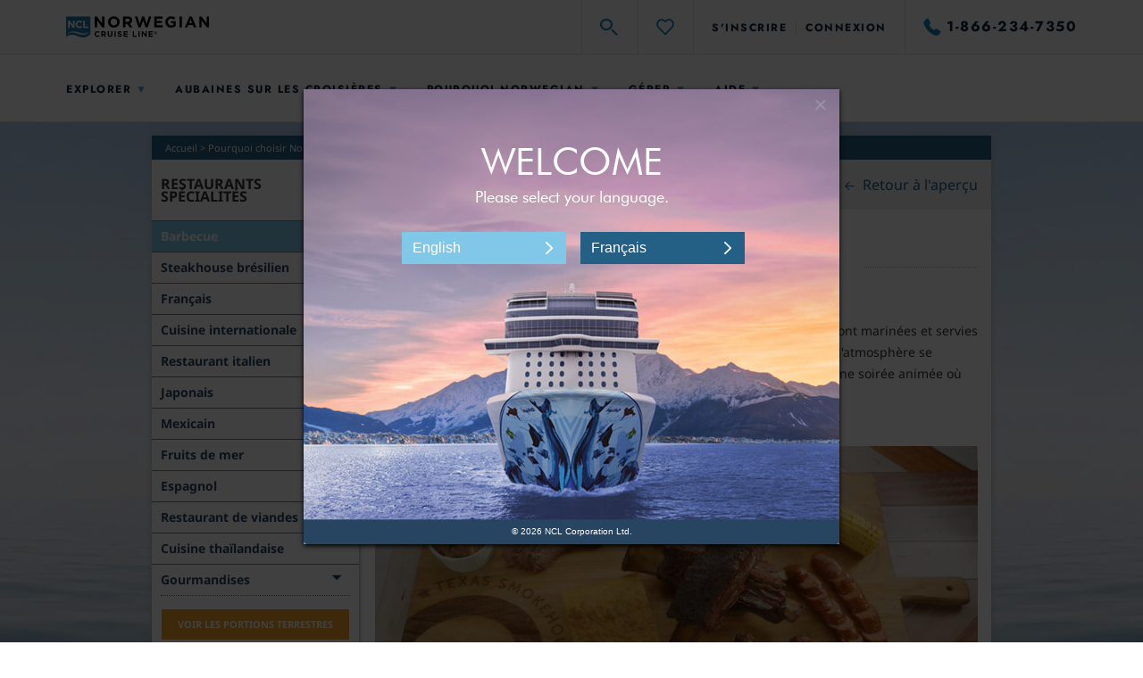

--- FILE ---
content_type: text/html;charset=UTF-8
request_url: https://www.ncl.com/ca/fr/Pourquoi-choisir-Norwegian/Restauration-de-croisi%c3%a8re/Barbecue-au-Q-Texas-Smokehouse-2el87f/
body_size: 40482
content:
<!DOCTYPE html>
<html lang="fr-CA">
<head>
<meta http-equiv="Content-Type" content="text/html; charset=utf-8"/>
    <meta charset="utf-8">
    <meta http-equiv="X-UA-Compatible" content="IE=edge"><script>
// akam-sw.js install script version 1.3.6
"serviceWorker"in navigator&&"find"in[]&&function(){var e=new Promise(function(e){"complete"===document.readyState||!1?e():(window.addEventListener("load",function(){e()}),setTimeout(function(){"complete"!==document.readyState&&e()},1e4))}),n=window.akamServiceWorkerInvoked,r="1.3.6";if(n)aka3pmLog("akam-setup already invoked");else{window.akamServiceWorkerInvoked=!0,window.aka3pmLog=function(){window.akamServiceWorkerDebug&&console.log.apply(console,arguments)};function o(e){(window.BOOMR_mq=window.BOOMR_mq||[]).push(["addVar",{"sm.sw.s":e,"sm.sw.v":r}])}var i="/akam-sw.js",a=new Map;navigator.serviceWorker.addEventListener("message",function(e){var n,r,o=e.data;if(o.isAka3pm)if(o.command){var i=(n=o.command,(r=a.get(n))&&r.length>0?r.shift():null);i&&i(e.data.response)}else if(o.commandToClient)switch(o.commandToClient){case"enableDebug":window.akamServiceWorkerDebug||(window.akamServiceWorkerDebug=!0,aka3pmLog("Setup script debug enabled via service worker message"),v());break;case"boomerangMQ":o.payload&&(window.BOOMR_mq=window.BOOMR_mq||[]).push(o.payload)}aka3pmLog("akam-sw message: "+JSON.stringify(e.data))});var t=function(e){return new Promise(function(n){var r,o;r=e.command,o=n,a.has(r)||a.set(r,[]),a.get(r).push(o),navigator.serviceWorker.controller&&(e.isAka3pm=!0,navigator.serviceWorker.controller.postMessage(e))})},c=function(e){return t({command:"navTiming",navTiming:e})},s=null,m={},d=function(){var e=i;return s&&(e+="?othersw="+encodeURIComponent(s)),function(e,n){return new Promise(function(r,i){aka3pmLog("Registering service worker with URL: "+e),navigator.serviceWorker.register(e,n).then(function(e){aka3pmLog("ServiceWorker registration successful with scope: ",e.scope),r(e),o(1)}).catch(function(e){aka3pmLog("ServiceWorker registration failed: ",e),o(0),i(e)})})}(e,m)},g=navigator.serviceWorker.__proto__.register;if(navigator.serviceWorker.__proto__.register=function(n,r){return n.includes(i)?g.call(this,n,r):(aka3pmLog("Overriding registration of service worker for: "+n),s=new URL(n,window.location.href),m=r,navigator.serviceWorker.controller?new Promise(function(n,r){var o=navigator.serviceWorker.controller.scriptURL;if(o.includes(i)){var a=encodeURIComponent(s);o.includes(a)?(aka3pmLog("Cancelling registration as we already integrate other SW: "+s),navigator.serviceWorker.getRegistration().then(function(e){n(e)})):e.then(function(){aka3pmLog("Unregistering existing 3pm service worker"),navigator.serviceWorker.getRegistration().then(function(e){e.unregister().then(function(){return d()}).then(function(e){n(e)}).catch(function(e){r(e)})})})}else aka3pmLog("Cancelling registration as we already have akam-sw.js installed"),navigator.serviceWorker.getRegistration().then(function(e){n(e)})}):g.call(this,n,r))},navigator.serviceWorker.controller){var u=navigator.serviceWorker.controller.scriptURL;u.includes("/akam-sw.js")||u.includes("/akam-sw-preprod.js")||u.includes("/threepm-sw.js")||(aka3pmLog("Detected existing service worker. Removing and re-adding inside akam-sw.js"),s=new URL(u,window.location.href),e.then(function(){navigator.serviceWorker.getRegistration().then(function(e){m={scope:e.scope},e.unregister(),d()})}))}else e.then(function(){window.akamServiceWorkerPreprod&&(i="/akam-sw-preprod.js"),d()});if(window.performance){var w=window.performance.timing,l=w.responseEnd-w.responseStart;c(l)}e.then(function(){t({command:"pageLoad"})});var k=!1;function v(){window.akamServiceWorkerDebug&&!k&&(k=!0,aka3pmLog("Initializing debug functions at window scope"),window.aka3pmInjectSwPolicy=function(e){return t({command:"updatePolicy",policy:e})},window.aka3pmDisableInjectedPolicy=function(){return t({command:"disableInjectedPolicy"})},window.aka3pmDeleteInjectedPolicy=function(){return t({command:"deleteInjectedPolicy"})},window.aka3pmGetStateAsync=function(){return t({command:"getState"})},window.aka3pmDumpState=function(){aka3pmGetStateAsync().then(function(e){aka3pmLog(JSON.stringify(e,null,"\t"))})},window.aka3pmInjectTiming=function(e){return c(e)},window.aka3pmUpdatePolicyFromNetwork=function(){return t({command:"pullPolicyFromNetwork"})})}v()}}();</script>
<script type="text/javascript" src="https://www.ncl.com/public/21df511888e114175d125d5bb02af596258f7f5efe1b"  ></script><script type="text/javascript">var mpOriginPath = "https%3A%2F%2Fwww.ncl.com%2Fwhy-cruise-norwegian%2Fcruise-dining%2FBBQ-Q-Texas-Smokehouse".replace(/^https?:..[^\/]+/, "");</script><script type="text/javascript">(window.NREUM||(NREUM={})).init={privacy:{cookies_enabled:true},ajax:{deny_list:["bam.nr-data.net"]},feature_flags:["soft_nav"],distributed_tracing:{enabled:true}};(window.NREUM||(NREUM={})).loader_config={agentID:"1103251059",accountID:"231648",trustKey:"231648",xpid:"VgUGV1JbGwIAXFlaDwgEVlc=",licenseKey:"64b95318bc",applicationID:"1088889303",browserID:"1103251059"};;/*! For license information please see nr-loader-spa-1.308.0.min.js.LICENSE.txt */
(()=>{var e,t,r={384:(e,t,r)=>{"use strict";r.d(t,{NT:()=>a,US:()=>u,Zm:()=>o,bQ:()=>d,dV:()=>c,pV:()=>l});var n=r(6154),i=r(1863),s=r(1910);const a={beacon:"bam.nr-data.net",errorBeacon:"bam.nr-data.net"};function o(){return n.gm.NREUM||(n.gm.NREUM={}),void 0===n.gm.newrelic&&(n.gm.newrelic=n.gm.NREUM),n.gm.NREUM}function c(){let e=o();return e.o||(e.o={ST:n.gm.setTimeout,SI:n.gm.setImmediate||n.gm.setInterval,CT:n.gm.clearTimeout,XHR:n.gm.XMLHttpRequest,REQ:n.gm.Request,EV:n.gm.Event,PR:n.gm.Promise,MO:n.gm.MutationObserver,FETCH:n.gm.fetch,WS:n.gm.WebSocket},(0,s.i)(...Object.values(e.o))),e}function d(e,t){let r=o();r.initializedAgents??={},t.initializedAt={ms:(0,i.t)(),date:new Date},r.initializedAgents[e]=t}function u(e,t){o()[e]=t}function l(){return function(){let e=o();const t=e.info||{};e.info={beacon:a.beacon,errorBeacon:a.errorBeacon,...t}}(),function(){let e=o();const t=e.init||{};e.init={...t}}(),c(),function(){let e=o();const t=e.loader_config||{};e.loader_config={...t}}(),o()}},782:(e,t,r)=>{"use strict";r.d(t,{T:()=>n});const n=r(860).K7.pageViewTiming},860:(e,t,r)=>{"use strict";r.d(t,{$J:()=>u,K7:()=>c,P3:()=>d,XX:()=>i,Yy:()=>o,df:()=>s,qY:()=>n,v4:()=>a});const n="events",i="jserrors",s="browser/blobs",a="rum",o="browser/logs",c={ajax:"ajax",genericEvents:"generic_events",jserrors:i,logging:"logging",metrics:"metrics",pageAction:"page_action",pageViewEvent:"page_view_event",pageViewTiming:"page_view_timing",sessionReplay:"session_replay",sessionTrace:"session_trace",softNav:"soft_navigations",spa:"spa"},d={[c.pageViewEvent]:1,[c.pageViewTiming]:2,[c.metrics]:3,[c.jserrors]:4,[c.spa]:5,[c.ajax]:6,[c.sessionTrace]:7,[c.softNav]:8,[c.sessionReplay]:9,[c.logging]:10,[c.genericEvents]:11},u={[c.pageViewEvent]:a,[c.pageViewTiming]:n,[c.ajax]:n,[c.spa]:n,[c.softNav]:n,[c.metrics]:i,[c.jserrors]:i,[c.sessionTrace]:s,[c.sessionReplay]:s,[c.logging]:o,[c.genericEvents]:"ins"}},944:(e,t,r)=>{"use strict";r.d(t,{R:()=>i});var n=r(3241);function i(e,t){"function"==typeof console.debug&&(console.debug("New Relic Warning: https://github.com/newrelic/newrelic-browser-agent/blob/main/docs/warning-codes.md#".concat(e),t),(0,n.W)({agentIdentifier:null,drained:null,type:"data",name:"warn",feature:"warn",data:{code:e,secondary:t}}))}},993:(e,t,r)=>{"use strict";r.d(t,{A$:()=>s,ET:()=>a,TZ:()=>o,p_:()=>i});var n=r(860);const i={ERROR:"ERROR",WARN:"WARN",INFO:"INFO",DEBUG:"DEBUG",TRACE:"TRACE"},s={OFF:0,ERROR:1,WARN:2,INFO:3,DEBUG:4,TRACE:5},a="log",o=n.K7.logging},1541:(e,t,r)=>{"use strict";r.d(t,{U:()=>i,f:()=>n});const n={MFE:"MFE",BA:"BA"};function i(e,t){if(2!==t?.harvestEndpointVersion)return{};const r=t.agentRef.runtime.appMetadata.agents[0].entityGuid;return e?{"source.id":e.id,"source.name":e.name,"source.type":e.type,"parent.id":e.parent?.id||r,"parent.type":e.parent?.type||n.BA}:{"entity.guid":r,appId:t.agentRef.info.applicationID}}},1687:(e,t,r)=>{"use strict";r.d(t,{Ak:()=>d,Ze:()=>h,x3:()=>u});var n=r(3241),i=r(7836),s=r(3606),a=r(860),o=r(2646);const c={};function d(e,t){const r={staged:!1,priority:a.P3[t]||0};l(e),c[e].get(t)||c[e].set(t,r)}function u(e,t){e&&c[e]&&(c[e].get(t)&&c[e].delete(t),p(e,t,!1),c[e].size&&f(e))}function l(e){if(!e)throw new Error("agentIdentifier required");c[e]||(c[e]=new Map)}function h(e="",t="feature",r=!1){if(l(e),!e||!c[e].get(t)||r)return p(e,t);c[e].get(t).staged=!0,f(e)}function f(e){const t=Array.from(c[e]);t.every(([e,t])=>t.staged)&&(t.sort((e,t)=>e[1].priority-t[1].priority),t.forEach(([t])=>{c[e].delete(t),p(e,t)}))}function p(e,t,r=!0){const a=e?i.ee.get(e):i.ee,c=s.i.handlers;if(!a.aborted&&a.backlog&&c){if((0,n.W)({agentIdentifier:e,type:"lifecycle",name:"drain",feature:t}),r){const e=a.backlog[t],r=c[t];if(r){for(let t=0;e&&t<e.length;++t)g(e[t],r);Object.entries(r).forEach(([e,t])=>{Object.values(t||{}).forEach(t=>{t[0]?.on&&t[0]?.context()instanceof o.y&&t[0].on(e,t[1])})})}}a.isolatedBacklog||delete c[t],a.backlog[t]=null,a.emit("drain-"+t,[])}}function g(e,t){var r=e[1];Object.values(t[r]||{}).forEach(t=>{var r=e[0];if(t[0]===r){var n=t[1],i=e[3],s=e[2];n.apply(i,s)}})}},1738:(e,t,r)=>{"use strict";r.d(t,{U:()=>f,Y:()=>h});var n=r(3241),i=r(9908),s=r(1863),a=r(944),o=r(5701),c=r(3969),d=r(8362),u=r(860),l=r(4261);function h(e,t,r,s){const h=s||r;!h||h[e]&&h[e]!==d.d.prototype[e]||(h[e]=function(){(0,i.p)(c.xV,["API/"+e+"/called"],void 0,u.K7.metrics,r.ee),(0,n.W)({agentIdentifier:r.agentIdentifier,drained:!!o.B?.[r.agentIdentifier],type:"data",name:"api",feature:l.Pl+e,data:{}});try{return t.apply(this,arguments)}catch(e){(0,a.R)(23,e)}})}function f(e,t,r,n,a){const o=e.info;null===r?delete o.jsAttributes[t]:o.jsAttributes[t]=r,(a||null===r)&&(0,i.p)(l.Pl+n,[(0,s.t)(),t,r],void 0,"session",e.ee)}},1741:(e,t,r)=>{"use strict";r.d(t,{W:()=>s});var n=r(944),i=r(4261);class s{#e(e,...t){if(this[e]!==s.prototype[e])return this[e](...t);(0,n.R)(35,e)}addPageAction(e,t){return this.#e(i.hG,e,t)}register(e){return this.#e(i.eY,e)}recordCustomEvent(e,t){return this.#e(i.fF,e,t)}setPageViewName(e,t){return this.#e(i.Fw,e,t)}setCustomAttribute(e,t,r){return this.#e(i.cD,e,t,r)}noticeError(e,t){return this.#e(i.o5,e,t)}setUserId(e,t=!1){return this.#e(i.Dl,e,t)}setApplicationVersion(e){return this.#e(i.nb,e)}setErrorHandler(e){return this.#e(i.bt,e)}addRelease(e,t){return this.#e(i.k6,e,t)}log(e,t){return this.#e(i.$9,e,t)}start(){return this.#e(i.d3)}finished(e){return this.#e(i.BL,e)}recordReplay(){return this.#e(i.CH)}pauseReplay(){return this.#e(i.Tb)}addToTrace(e){return this.#e(i.U2,e)}setCurrentRouteName(e){return this.#e(i.PA,e)}interaction(e){return this.#e(i.dT,e)}wrapLogger(e,t,r){return this.#e(i.Wb,e,t,r)}measure(e,t){return this.#e(i.V1,e,t)}consent(e){return this.#e(i.Pv,e)}}},1863:(e,t,r)=>{"use strict";function n(){return Math.floor(performance.now())}r.d(t,{t:()=>n})},1910:(e,t,r)=>{"use strict";r.d(t,{i:()=>s});var n=r(944);const i=new Map;function s(...e){return e.every(e=>{if(i.has(e))return i.get(e);const t="function"==typeof e?e.toString():"",r=t.includes("[native code]"),s=t.includes("nrWrapper");return r||s||(0,n.R)(64,e?.name||t),i.set(e,r),r})}},2555:(e,t,r)=>{"use strict";r.d(t,{D:()=>o,f:()=>a});var n=r(384),i=r(8122);const s={beacon:n.NT.beacon,errorBeacon:n.NT.errorBeacon,licenseKey:void 0,applicationID:void 0,sa:void 0,queueTime:void 0,applicationTime:void 0,ttGuid:void 0,user:void 0,account:void 0,product:void 0,extra:void 0,jsAttributes:{},userAttributes:void 0,atts:void 0,transactionName:void 0,tNamePlain:void 0};function a(e){try{return!!e.licenseKey&&!!e.errorBeacon&&!!e.applicationID}catch(e){return!1}}const o=e=>(0,i.a)(e,s)},2614:(e,t,r)=>{"use strict";r.d(t,{BB:()=>a,H3:()=>n,g:()=>d,iL:()=>c,tS:()=>o,uh:()=>i,wk:()=>s});const n="NRBA",i="SESSION",s=144e5,a=18e5,o={STARTED:"session-started",PAUSE:"session-pause",RESET:"session-reset",RESUME:"session-resume",UPDATE:"session-update"},c={SAME_TAB:"same-tab",CROSS_TAB:"cross-tab"},d={OFF:0,FULL:1,ERROR:2}},2646:(e,t,r)=>{"use strict";r.d(t,{y:()=>n});class n{constructor(e){this.contextId=e}}},2843:(e,t,r)=>{"use strict";r.d(t,{G:()=>s,u:()=>i});var n=r(3878);function i(e,t=!1,r,i){(0,n.DD)("visibilitychange",function(){if(t)return void("hidden"===document.visibilityState&&e());e(document.visibilityState)},r,i)}function s(e,t,r){(0,n.sp)("pagehide",e,t,r)}},3241:(e,t,r)=>{"use strict";r.d(t,{W:()=>s});var n=r(6154);const i="newrelic";function s(e={}){try{n.gm.dispatchEvent(new CustomEvent(i,{detail:e}))}catch(e){}}},3304:(e,t,r)=>{"use strict";r.d(t,{A:()=>s});var n=r(7836);const i=()=>{const e=new WeakSet;return(t,r)=>{if("object"==typeof r&&null!==r){if(e.has(r))return;e.add(r)}return r}};function s(e){try{return JSON.stringify(e,i())??""}catch(e){try{n.ee.emit("internal-error",[e])}catch(e){}return""}}},3333:(e,t,r)=>{"use strict";r.d(t,{$v:()=>u,TZ:()=>n,Xh:()=>c,Zp:()=>i,kd:()=>d,mq:()=>o,nf:()=>a,qN:()=>s});const n=r(860).K7.genericEvents,i=["auxclick","click","copy","keydown","paste","scrollend"],s=["focus","blur"],a=4,o=1e3,c=2e3,d=["PageAction","UserAction","BrowserPerformance"],u={RESOURCES:"experimental.resources",REGISTER:"register"}},3434:(e,t,r)=>{"use strict";r.d(t,{Jt:()=>s,YM:()=>d});var n=r(7836),i=r(5607);const s="nr@original:".concat(i.W),a=50;var o=Object.prototype.hasOwnProperty,c=!1;function d(e,t){return e||(e=n.ee),r.inPlace=function(e,t,n,i,s){n||(n="");const a="-"===n.charAt(0);for(let o=0;o<t.length;o++){const c=t[o],d=e[c];l(d)||(e[c]=r(d,a?c+n:n,i,c,s))}},r.flag=s,r;function r(t,r,n,c,d){return l(t)?t:(r||(r=""),nrWrapper[s]=t,function(e,t,r){if(Object.defineProperty&&Object.keys)try{return Object.keys(e).forEach(function(r){Object.defineProperty(t,r,{get:function(){return e[r]},set:function(t){return e[r]=t,t}})}),t}catch(e){u([e],r)}for(var n in e)o.call(e,n)&&(t[n]=e[n])}(t,nrWrapper,e),nrWrapper);function nrWrapper(){var s,o,l,h;let f;try{o=this,s=[...arguments],l="function"==typeof n?n(s,o):n||{}}catch(t){u([t,"",[s,o,c],l],e)}i(r+"start",[s,o,c],l,d);const p=performance.now();let g;try{return h=t.apply(o,s),g=performance.now(),h}catch(e){throw g=performance.now(),i(r+"err",[s,o,e],l,d),f=e,f}finally{const e=g-p,t={start:p,end:g,duration:e,isLongTask:e>=a,methodName:c,thrownError:f};t.isLongTask&&i("long-task",[t,o],l,d),i(r+"end",[s,o,h],l,d)}}}function i(r,n,i,s){if(!c||t){var a=c;c=!0;try{e.emit(r,n,i,t,s)}catch(t){u([t,r,n,i],e)}c=a}}}function u(e,t){t||(t=n.ee);try{t.emit("internal-error",e)}catch(e){}}function l(e){return!(e&&"function"==typeof e&&e.apply&&!e[s])}},3606:(e,t,r)=>{"use strict";r.d(t,{i:()=>s});var n=r(9908);s.on=a;var i=s.handlers={};function s(e,t,r,s){a(s||n.d,i,e,t,r)}function a(e,t,r,i,s){s||(s="feature"),e||(e=n.d);var a=t[s]=t[s]||{};(a[r]=a[r]||[]).push([e,i])}},3738:(e,t,r)=>{"use strict";r.d(t,{He:()=>i,Kp:()=>o,Lc:()=>d,Rz:()=>u,TZ:()=>n,bD:()=>s,d3:()=>a,jx:()=>l,sl:()=>h,uP:()=>c});const n=r(860).K7.sessionTrace,i="bstResource",s="resource",a="-start",o="-end",c="fn"+a,d="fn"+o,u="pushState",l=1e3,h=3e4},3785:(e,t,r)=>{"use strict";r.d(t,{R:()=>c,b:()=>d});var n=r(9908),i=r(1863),s=r(860),a=r(3969),o=r(993);function c(e,t,r={},c=o.p_.INFO,d=!0,u,l=(0,i.t)()){(0,n.p)(a.xV,["API/logging/".concat(c.toLowerCase(),"/called")],void 0,s.K7.metrics,e),(0,n.p)(o.ET,[l,t,r,c,d,u],void 0,s.K7.logging,e)}function d(e){return"string"==typeof e&&Object.values(o.p_).some(t=>t===e.toUpperCase().trim())}},3878:(e,t,r)=>{"use strict";function n(e,t){return{capture:e,passive:!1,signal:t}}function i(e,t,r=!1,i){window.addEventListener(e,t,n(r,i))}function s(e,t,r=!1,i){document.addEventListener(e,t,n(r,i))}r.d(t,{DD:()=>s,jT:()=>n,sp:()=>i})},3962:(e,t,r)=>{"use strict";r.d(t,{AM:()=>a,O2:()=>l,OV:()=>s,Qu:()=>h,TZ:()=>c,ih:()=>f,pP:()=>o,t1:()=>u,tC:()=>i,wD:()=>d});var n=r(860);const i=["click","keydown","submit"],s="popstate",a="api",o="initialPageLoad",c=n.K7.softNav,d=5e3,u=500,l={INITIAL_PAGE_LOAD:"",ROUTE_CHANGE:1,UNSPECIFIED:2},h={INTERACTION:1,AJAX:2,CUSTOM_END:3,CUSTOM_TRACER:4},f={IP:"in progress",PF:"pending finish",FIN:"finished",CAN:"cancelled"}},3969:(e,t,r)=>{"use strict";r.d(t,{TZ:()=>n,XG:()=>o,rs:()=>i,xV:()=>a,z_:()=>s});const n=r(860).K7.metrics,i="sm",s="cm",a="storeSupportabilityMetrics",o="storeEventMetrics"},4234:(e,t,r)=>{"use strict";r.d(t,{W:()=>s});var n=r(7836),i=r(1687);class s{constructor(e,t){this.agentIdentifier=e,this.ee=n.ee.get(e),this.featureName=t,this.blocked=!1}deregisterDrain(){(0,i.x3)(this.agentIdentifier,this.featureName)}}},4261:(e,t,r)=>{"use strict";r.d(t,{$9:()=>u,BL:()=>c,CH:()=>p,Dl:()=>R,Fw:()=>w,PA:()=>v,Pl:()=>n,Pv:()=>A,Tb:()=>h,U2:()=>a,V1:()=>E,Wb:()=>T,bt:()=>y,cD:()=>b,d3:()=>x,dT:()=>d,eY:()=>g,fF:()=>f,hG:()=>s,hw:()=>i,k6:()=>o,nb:()=>m,o5:()=>l});const n="api-",i=n+"ixn-",s="addPageAction",a="addToTrace",o="addRelease",c="finished",d="interaction",u="log",l="noticeError",h="pauseReplay",f="recordCustomEvent",p="recordReplay",g="register",m="setApplicationVersion",v="setCurrentRouteName",b="setCustomAttribute",y="setErrorHandler",w="setPageViewName",R="setUserId",x="start",T="wrapLogger",E="measure",A="consent"},5205:(e,t,r)=>{"use strict";r.d(t,{j:()=>S});var n=r(384),i=r(1741);var s=r(2555),a=r(3333);const o=e=>{if(!e||"string"!=typeof e)return!1;try{document.createDocumentFragment().querySelector(e)}catch{return!1}return!0};var c=r(2614),d=r(944),u=r(8122);const l="[data-nr-mask]",h=e=>(0,u.a)(e,(()=>{const e={feature_flags:[],experimental:{allow_registered_children:!1,resources:!1},mask_selector:"*",block_selector:"[data-nr-block]",mask_input_options:{color:!1,date:!1,"datetime-local":!1,email:!1,month:!1,number:!1,range:!1,search:!1,tel:!1,text:!1,time:!1,url:!1,week:!1,textarea:!1,select:!1,password:!0}};return{ajax:{deny_list:void 0,block_internal:!0,enabled:!0,autoStart:!0},api:{get allow_registered_children(){return e.feature_flags.includes(a.$v.REGISTER)||e.experimental.allow_registered_children},set allow_registered_children(t){e.experimental.allow_registered_children=t},duplicate_registered_data:!1},browser_consent_mode:{enabled:!1},distributed_tracing:{enabled:void 0,exclude_newrelic_header:void 0,cors_use_newrelic_header:void 0,cors_use_tracecontext_headers:void 0,allowed_origins:void 0},get feature_flags(){return e.feature_flags},set feature_flags(t){e.feature_flags=t},generic_events:{enabled:!0,autoStart:!0},harvest:{interval:30},jserrors:{enabled:!0,autoStart:!0},logging:{enabled:!0,autoStart:!0},metrics:{enabled:!0,autoStart:!0},obfuscate:void 0,page_action:{enabled:!0},page_view_event:{enabled:!0,autoStart:!0},page_view_timing:{enabled:!0,autoStart:!0},performance:{capture_marks:!1,capture_measures:!1,capture_detail:!0,resources:{get enabled(){return e.feature_flags.includes(a.$v.RESOURCES)||e.experimental.resources},set enabled(t){e.experimental.resources=t},asset_types:[],first_party_domains:[],ignore_newrelic:!0}},privacy:{cookies_enabled:!0},proxy:{assets:void 0,beacon:void 0},session:{expiresMs:c.wk,inactiveMs:c.BB},session_replay:{autoStart:!0,enabled:!1,preload:!1,sampling_rate:10,error_sampling_rate:100,collect_fonts:!1,inline_images:!1,fix_stylesheets:!0,mask_all_inputs:!0,get mask_text_selector(){return e.mask_selector},set mask_text_selector(t){o(t)?e.mask_selector="".concat(t,",").concat(l):""===t||null===t?e.mask_selector=l:(0,d.R)(5,t)},get block_class(){return"nr-block"},get ignore_class(){return"nr-ignore"},get mask_text_class(){return"nr-mask"},get block_selector(){return e.block_selector},set block_selector(t){o(t)?e.block_selector+=",".concat(t):""!==t&&(0,d.R)(6,t)},get mask_input_options(){return e.mask_input_options},set mask_input_options(t){t&&"object"==typeof t?e.mask_input_options={...t,password:!0}:(0,d.R)(7,t)}},session_trace:{enabled:!0,autoStart:!0},soft_navigations:{enabled:!0,autoStart:!0},spa:{enabled:!0,autoStart:!0},ssl:void 0,user_actions:{enabled:!0,elementAttributes:["id","className","tagName","type"]}}})());var f=r(6154),p=r(9324);let g=0;const m={buildEnv:p.F3,distMethod:p.Xs,version:p.xv,originTime:f.WN},v={consented:!1},b={appMetadata:{},get consented(){return this.session?.state?.consent||v.consented},set consented(e){v.consented=e},customTransaction:void 0,denyList:void 0,disabled:!1,harvester:void 0,isolatedBacklog:!1,isRecording:!1,loaderType:void 0,maxBytes:3e4,obfuscator:void 0,onerror:void 0,ptid:void 0,releaseIds:{},session:void 0,timeKeeper:void 0,registeredEntities:[],jsAttributesMetadata:{bytes:0},get harvestCount(){return++g}},y=e=>{const t=(0,u.a)(e,b),r=Object.keys(m).reduce((e,t)=>(e[t]={value:m[t],writable:!1,configurable:!0,enumerable:!0},e),{});return Object.defineProperties(t,r)};var w=r(5701);const R=e=>{const t=e.startsWith("http");e+="/",r.p=t?e:"https://"+e};var x=r(7836),T=r(3241);const E={accountID:void 0,trustKey:void 0,agentID:void 0,licenseKey:void 0,applicationID:void 0,xpid:void 0},A=e=>(0,u.a)(e,E),_=new Set;function S(e,t={},r,a){let{init:o,info:c,loader_config:d,runtime:u={},exposed:l=!0}=t;if(!c){const e=(0,n.pV)();o=e.init,c=e.info,d=e.loader_config}e.init=h(o||{}),e.loader_config=A(d||{}),c.jsAttributes??={},f.bv&&(c.jsAttributes.isWorker=!0),e.info=(0,s.D)(c);const p=e.init,g=[c.beacon,c.errorBeacon];_.has(e.agentIdentifier)||(p.proxy.assets&&(R(p.proxy.assets),g.push(p.proxy.assets)),p.proxy.beacon&&g.push(p.proxy.beacon),e.beacons=[...g],function(e){const t=(0,n.pV)();Object.getOwnPropertyNames(i.W.prototype).forEach(r=>{const n=i.W.prototype[r];if("function"!=typeof n||"constructor"===n)return;let s=t[r];e[r]&&!1!==e.exposed&&"micro-agent"!==e.runtime?.loaderType&&(t[r]=(...t)=>{const n=e[r](...t);return s?s(...t):n})})}(e),(0,n.US)("activatedFeatures",w.B)),u.denyList=[...p.ajax.deny_list||[],...p.ajax.block_internal?g:[]],u.ptid=e.agentIdentifier,u.loaderType=r,e.runtime=y(u),_.has(e.agentIdentifier)||(e.ee=x.ee.get(e.agentIdentifier),e.exposed=l,(0,T.W)({agentIdentifier:e.agentIdentifier,drained:!!w.B?.[e.agentIdentifier],type:"lifecycle",name:"initialize",feature:void 0,data:e.config})),_.add(e.agentIdentifier)}},5270:(e,t,r)=>{"use strict";r.d(t,{Aw:()=>a,SR:()=>s,rF:()=>o});var n=r(384),i=r(7767);function s(e){return!!(0,n.dV)().o.MO&&(0,i.V)(e)&&!0===e?.session_trace.enabled}function a(e){return!0===e?.session_replay.preload&&s(e)}function o(e,t){try{if("string"==typeof t?.type){if("password"===t.type.toLowerCase())return"*".repeat(e?.length||0);if(void 0!==t?.dataset?.nrUnmask||t?.classList?.contains("nr-unmask"))return e}}catch(e){}return"string"==typeof e?e.replace(/[\S]/g,"*"):"*".repeat(e?.length||0)}},5289:(e,t,r)=>{"use strict";r.d(t,{GG:()=>a,Qr:()=>c,sB:()=>o});var n=r(3878),i=r(6389);function s(){return"undefined"==typeof document||"complete"===document.readyState}function a(e,t){if(s())return e();const r=(0,i.J)(e),a=setInterval(()=>{s()&&(clearInterval(a),r())},500);(0,n.sp)("load",r,t)}function o(e){if(s())return e();(0,n.DD)("DOMContentLoaded",e)}function c(e){if(s())return e();(0,n.sp)("popstate",e)}},5607:(e,t,r)=>{"use strict";r.d(t,{W:()=>n});const n=(0,r(9566).bz)()},5701:(e,t,r)=>{"use strict";r.d(t,{B:()=>s,t:()=>a});var n=r(3241);const i=new Set,s={};function a(e,t){const r=t.agentIdentifier;s[r]??={},e&&"object"==typeof e&&(i.has(r)||(t.ee.emit("rumresp",[e]),s[r]=e,i.add(r),(0,n.W)({agentIdentifier:r,loaded:!0,drained:!0,type:"lifecycle",name:"load",feature:void 0,data:e})))}},6154:(e,t,r)=>{"use strict";r.d(t,{OF:()=>d,RI:()=>i,WN:()=>h,bv:()=>s,eN:()=>f,gm:()=>a,lR:()=>l,m:()=>c,mw:()=>o,sb:()=>u});var n=r(1863);const i="undefined"!=typeof window&&!!window.document,s="undefined"!=typeof WorkerGlobalScope&&("undefined"!=typeof self&&self instanceof WorkerGlobalScope&&self.navigator instanceof WorkerNavigator||"undefined"!=typeof globalThis&&globalThis instanceof WorkerGlobalScope&&globalThis.navigator instanceof WorkerNavigator),a=i?window:"undefined"!=typeof WorkerGlobalScope&&("undefined"!=typeof self&&self instanceof WorkerGlobalScope&&self||"undefined"!=typeof globalThis&&globalThis instanceof WorkerGlobalScope&&globalThis),o=Boolean("hidden"===a?.document?.visibilityState),c=""+a?.location,d=/iPad|iPhone|iPod/.test(a.navigator?.userAgent),u=d&&"undefined"==typeof SharedWorker,l=(()=>{const e=a.navigator?.userAgent?.match(/Firefox[/\s](\d+\.\d+)/);return Array.isArray(e)&&e.length>=2?+e[1]:0})(),h=Date.now()-(0,n.t)(),f=()=>"undefined"!=typeof PerformanceNavigationTiming&&a?.performance?.getEntriesByType("navigation")?.[0]?.responseStart},6344:(e,t,r)=>{"use strict";r.d(t,{BB:()=>u,Qb:()=>l,TZ:()=>i,Ug:()=>a,Vh:()=>s,_s:()=>o,bc:()=>d,yP:()=>c});var n=r(2614);const i=r(860).K7.sessionReplay,s="errorDuringReplay",a=.12,o={DomContentLoaded:0,Load:1,FullSnapshot:2,IncrementalSnapshot:3,Meta:4,Custom:5},c={[n.g.ERROR]:15e3,[n.g.FULL]:3e5,[n.g.OFF]:0},d={RESET:{message:"Session was reset",sm:"Reset"},IMPORT:{message:"Recorder failed to import",sm:"Import"},TOO_MANY:{message:"429: Too Many Requests",sm:"Too-Many"},TOO_BIG:{message:"Payload was too large",sm:"Too-Big"},CROSS_TAB:{message:"Session Entity was set to OFF on another tab",sm:"Cross-Tab"},ENTITLEMENTS:{message:"Session Replay is not allowed and will not be started",sm:"Entitlement"}},u=5e3,l={API:"api",RESUME:"resume",SWITCH_TO_FULL:"switchToFull",INITIALIZE:"initialize",PRELOAD:"preload"}},6389:(e,t,r)=>{"use strict";function n(e,t=500,r={}){const n=r?.leading||!1;let i;return(...r)=>{n&&void 0===i&&(e.apply(this,r),i=setTimeout(()=>{i=clearTimeout(i)},t)),n||(clearTimeout(i),i=setTimeout(()=>{e.apply(this,r)},t))}}function i(e){let t=!1;return(...r)=>{t||(t=!0,e.apply(this,r))}}r.d(t,{J:()=>i,s:()=>n})},6630:(e,t,r)=>{"use strict";r.d(t,{T:()=>n});const n=r(860).K7.pageViewEvent},6774:(e,t,r)=>{"use strict";r.d(t,{T:()=>n});const n=r(860).K7.jserrors},7295:(e,t,r)=>{"use strict";r.d(t,{Xv:()=>a,gX:()=>i,iW:()=>s});var n=[];function i(e){if(!e||s(e))return!1;if(0===n.length)return!0;if("*"===n[0].hostname)return!1;for(var t=0;t<n.length;t++){var r=n[t];if(r.hostname.test(e.hostname)&&r.pathname.test(e.pathname))return!1}return!0}function s(e){return void 0===e.hostname}function a(e){if(n=[],e&&e.length)for(var t=0;t<e.length;t++){let r=e[t];if(!r)continue;if("*"===r)return void(n=[{hostname:"*"}]);0===r.indexOf("http://")?r=r.substring(7):0===r.indexOf("https://")&&(r=r.substring(8));const i=r.indexOf("/");let s,a;i>0?(s=r.substring(0,i),a=r.substring(i)):(s=r,a="*");let[c]=s.split(":");n.push({hostname:o(c),pathname:o(a,!0)})}}function o(e,t=!1){const r=e.replace(/[.+?^${}()|[\]\\]/g,e=>"\\"+e).replace(/\*/g,".*?");return new RegExp((t?"^":"")+r+"$")}},7485:(e,t,r)=>{"use strict";r.d(t,{D:()=>i});var n=r(6154);function i(e){if(0===(e||"").indexOf("data:"))return{protocol:"data"};try{const t=new URL(e,location.href),r={port:t.port,hostname:t.hostname,pathname:t.pathname,search:t.search,protocol:t.protocol.slice(0,t.protocol.indexOf(":")),sameOrigin:t.protocol===n.gm?.location?.protocol&&t.host===n.gm?.location?.host};return r.port&&""!==r.port||("http:"===t.protocol&&(r.port="80"),"https:"===t.protocol&&(r.port="443")),r.pathname&&""!==r.pathname?r.pathname.startsWith("/")||(r.pathname="/".concat(r.pathname)):r.pathname="/",r}catch(e){return{}}}},7699:(e,t,r)=>{"use strict";r.d(t,{It:()=>s,KC:()=>o,No:()=>i,qh:()=>a});var n=r(860);const i=16e3,s=1e6,a="SESSION_ERROR",o={[n.K7.logging]:!0,[n.K7.genericEvents]:!1,[n.K7.jserrors]:!1,[n.K7.ajax]:!1}},7767:(e,t,r)=>{"use strict";r.d(t,{V:()=>i});var n=r(6154);const i=e=>n.RI&&!0===e?.privacy.cookies_enabled},7836:(e,t,r)=>{"use strict";r.d(t,{P:()=>o,ee:()=>c});var n=r(384),i=r(8990),s=r(2646),a=r(5607);const o="nr@context:".concat(a.W),c=function e(t,r){var n={},a={},u={},l=!1;try{l=16===r.length&&d.initializedAgents?.[r]?.runtime.isolatedBacklog}catch(e){}var h={on:p,addEventListener:p,removeEventListener:function(e,t){var r=n[e];if(!r)return;for(var i=0;i<r.length;i++)r[i]===t&&r.splice(i,1)},emit:function(e,r,n,i,s){!1!==s&&(s=!0);if(c.aborted&&!i)return;t&&s&&t.emit(e,r,n);var o=f(n);g(e).forEach(e=>{e.apply(o,r)});var d=v()[a[e]];d&&d.push([h,e,r,o]);return o},get:m,listeners:g,context:f,buffer:function(e,t){const r=v();if(t=t||"feature",h.aborted)return;Object.entries(e||{}).forEach(([e,n])=>{a[n]=t,t in r||(r[t]=[])})},abort:function(){h._aborted=!0,Object.keys(h.backlog).forEach(e=>{delete h.backlog[e]})},isBuffering:function(e){return!!v()[a[e]]},debugId:r,backlog:l?{}:t&&"object"==typeof t.backlog?t.backlog:{},isolatedBacklog:l};return Object.defineProperty(h,"aborted",{get:()=>{let e=h._aborted||!1;return e||(t&&(e=t.aborted),e)}}),h;function f(e){return e&&e instanceof s.y?e:e?(0,i.I)(e,o,()=>new s.y(o)):new s.y(o)}function p(e,t){n[e]=g(e).concat(t)}function g(e){return n[e]||[]}function m(t){return u[t]=u[t]||e(h,t)}function v(){return h.backlog}}(void 0,"globalEE"),d=(0,n.Zm)();d.ee||(d.ee=c)},8122:(e,t,r)=>{"use strict";r.d(t,{a:()=>i});var n=r(944);function i(e,t){try{if(!e||"object"!=typeof e)return(0,n.R)(3);if(!t||"object"!=typeof t)return(0,n.R)(4);const r=Object.create(Object.getPrototypeOf(t),Object.getOwnPropertyDescriptors(t)),s=0===Object.keys(r).length?e:r;for(let a in s)if(void 0!==e[a])try{if(null===e[a]){r[a]=null;continue}Array.isArray(e[a])&&Array.isArray(t[a])?r[a]=Array.from(new Set([...e[a],...t[a]])):"object"==typeof e[a]&&"object"==typeof t[a]?r[a]=i(e[a],t[a]):r[a]=e[a]}catch(e){r[a]||(0,n.R)(1,e)}return r}catch(e){(0,n.R)(2,e)}}},8139:(e,t,r)=>{"use strict";r.d(t,{u:()=>h});var n=r(7836),i=r(3434),s=r(8990),a=r(6154);const o={},c=a.gm.XMLHttpRequest,d="addEventListener",u="removeEventListener",l="nr@wrapped:".concat(n.P);function h(e){var t=function(e){return(e||n.ee).get("events")}(e);if(o[t.debugId]++)return t;o[t.debugId]=1;var r=(0,i.YM)(t,!0);function h(e){r.inPlace(e,[d,u],"-",p)}function p(e,t){return e[1]}return"getPrototypeOf"in Object&&(a.RI&&f(document,h),c&&f(c.prototype,h),f(a.gm,h)),t.on(d+"-start",function(e,t){var n=e[1];if(null!==n&&("function"==typeof n||"object"==typeof n)&&"newrelic"!==e[0]){var i=(0,s.I)(n,l,function(){var e={object:function(){if("function"!=typeof n.handleEvent)return;return n.handleEvent.apply(n,arguments)},function:n}[typeof n];return e?r(e,"fn-",null,e.name||"anonymous"):n});this.wrapped=e[1]=i}}),t.on(u+"-start",function(e){e[1]=this.wrapped||e[1]}),t}function f(e,t,...r){let n=e;for(;"object"==typeof n&&!Object.prototype.hasOwnProperty.call(n,d);)n=Object.getPrototypeOf(n);n&&t(n,...r)}},8362:(e,t,r)=>{"use strict";r.d(t,{d:()=>s});var n=r(9566),i=r(1741);class s extends i.W{agentIdentifier=(0,n.LA)(16)}},8374:(e,t,r)=>{r.nc=(()=>{try{return document?.currentScript?.nonce}catch(e){}return""})()},8990:(e,t,r)=>{"use strict";r.d(t,{I:()=>i});var n=Object.prototype.hasOwnProperty;function i(e,t,r){if(n.call(e,t))return e[t];var i=r();if(Object.defineProperty&&Object.keys)try{return Object.defineProperty(e,t,{value:i,writable:!0,enumerable:!1}),i}catch(e){}return e[t]=i,i}},9119:(e,t,r)=>{"use strict";r.d(t,{L:()=>s});var n=/([^?#]*)[^#]*(#[^?]*|$).*/,i=/([^?#]*)().*/;function s(e,t){return e?e.replace(t?n:i,"$1$2"):e}},9300:(e,t,r)=>{"use strict";r.d(t,{T:()=>n});const n=r(860).K7.ajax},9324:(e,t,r)=>{"use strict";r.d(t,{AJ:()=>a,F3:()=>i,Xs:()=>s,Yq:()=>o,xv:()=>n});const n="1.308.0",i="PROD",s="CDN",a="@newrelic/rrweb",o="1.0.1"},9566:(e,t,r)=>{"use strict";r.d(t,{LA:()=>o,ZF:()=>c,bz:()=>a,el:()=>d});var n=r(6154);const i="xxxxxxxx-xxxx-4xxx-yxxx-xxxxxxxxxxxx";function s(e,t){return e?15&e[t]:16*Math.random()|0}function a(){const e=n.gm?.crypto||n.gm?.msCrypto;let t,r=0;return e&&e.getRandomValues&&(t=e.getRandomValues(new Uint8Array(30))),i.split("").map(e=>"x"===e?s(t,r++).toString(16):"y"===e?(3&s()|8).toString(16):e).join("")}function o(e){const t=n.gm?.crypto||n.gm?.msCrypto;let r,i=0;t&&t.getRandomValues&&(r=t.getRandomValues(new Uint8Array(e)));const a=[];for(var o=0;o<e;o++)a.push(s(r,i++).toString(16));return a.join("")}function c(){return o(16)}function d(){return o(32)}},9908:(e,t,r)=>{"use strict";r.d(t,{d:()=>n,p:()=>i});var n=r(7836).ee.get("handle");function i(e,t,r,i,s){s?(s.buffer([e],i),s.emit(e,t,r)):(n.buffer([e],i),n.emit(e,t,r))}}},n={};function i(e){var t=n[e];if(void 0!==t)return t.exports;var s=n[e]={exports:{}};return r[e](s,s.exports,i),s.exports}i.m=r,i.d=(e,t)=>{for(var r in t)i.o(t,r)&&!i.o(e,r)&&Object.defineProperty(e,r,{enumerable:!0,get:t[r]})},i.f={},i.e=e=>Promise.all(Object.keys(i.f).reduce((t,r)=>(i.f[r](e,t),t),[])),i.u=e=>({212:"nr-spa-compressor",249:"nr-spa-recorder",478:"nr-spa"}[e]+"https://www.ncl.com/ca/fr/why-cruise-norwegian/cruise-dining/-1.308.0.min.js"),i.o=(e,t)=>Object.prototype.hasOwnProperty.call(e,t),e={},t="NRBA-1.308.0.PROD:",i.l=(r,n,s,a)=>{if(e[r])e[r].push(n);else{var o,c;if(void 0!==s)for(var d=document.getElementsByTagName("script"),u=0;u<d.length;u++){var l=d[u];if(l.getAttribute("src")==r||l.getAttribute("data-webpack")==t+s){o=l;break}}if(!o){c=!0;var h={478:"sha512-RSfSVnmHk59T/uIPbdSE0LPeqcEdF4/+XhfJdBuccH5rYMOEZDhFdtnh6X6nJk7hGpzHd9Ujhsy7lZEz/ORYCQ==",249:"sha512-ehJXhmntm85NSqW4MkhfQqmeKFulra3klDyY0OPDUE+sQ3GokHlPh1pmAzuNy//3j4ac6lzIbmXLvGQBMYmrkg==",212:"sha512-B9h4CR46ndKRgMBcK+j67uSR2RCnJfGefU+A7FrgR/k42ovXy5x/MAVFiSvFxuVeEk/pNLgvYGMp1cBSK/G6Fg=="};(o=document.createElement("script")).charset="utf-8",i.nc&&o.setAttribute("nonce",i.nc),o.setAttribute("data-webpack",t+s),o.src=r,0!==o.src.indexOf(window.location.origin+"/")&&(o.crossOrigin="anonymous"),h[a]&&(o.integrity=h[a])}e[r]=[n];var f=(t,n)=>{o.onerror=o.onload=null,clearTimeout(p);var i=e[r];if(delete e[r],o.parentNode&&o.parentNode.removeChild(o),i&&i.forEach(e=>e(n)),t)return t(n)},p=setTimeout(f.bind(null,void 0,{type:"timeout",target:o}),12e4);o.onerror=f.bind(null,o.onerror),o.onload=f.bind(null,o.onload),c&&document.head.appendChild(o)}},i.r=e=>{"undefined"!=typeof Symbol&&Symbol.toStringTag&&Object.defineProperty(e,Symbol.toStringTag,{value:"Module"}),Object.defineProperty(e,"__esModule",{value:!0})},i.p="https://js-agent.newrelic.com/",(()=>{var e={38:0,788:0};i.f.j=(t,r)=>{var n=i.o(e,t)?e[t]:void 0;if(0!==n)if(n)r.push(n[2]);else{var s=new Promise((r,i)=>n=e[t]=[r,i]);r.push(n[2]=s);var a=i.p+i.u(t),o=new Error;i.l(a,r=>{if(i.o(e,t)&&(0!==(n=e[t])&&(e[t]=void 0),n)){var s=r&&("load"===r.type?"missing":r.type),a=r&&r.target&&r.target.src;o.message="Loading chunk "+t+" failed: ("+s+": "+a+")",o.name="ChunkLoadError",o.type=s,o.request=a,n[1](o)}},"chunk-"+t,t)}};var t=(t,r)=>{var n,s,[a,o,c]=r,d=0;if(a.some(t=>0!==e[t])){for(n in o)i.o(o,n)&&(i.m[n]=o[n]);if(c)c(i)}for(t&&t(r);d<a.length;d++)s=a[d],i.o(e,s)&&e[s]&&e[s][0](),e[s]=0},r=self["webpackChunk:NRBA-1.308.0.PROD"]=self["webpackChunk:NRBA-1.308.0.PROD"]||[];r.forEach(t.bind(null,0)),r.push=t.bind(null,r.push.bind(r))})(),(()=>{"use strict";i(8374);var e=i(8362),t=i(860);const r=Object.values(t.K7);var n=i(5205);var s=i(9908),a=i(1863),o=i(4261),c=i(1738);var d=i(1687),u=i(4234),l=i(5289),h=i(6154),f=i(944),p=i(5270),g=i(7767),m=i(6389),v=i(7699);class b extends u.W{constructor(e,t){super(e.agentIdentifier,t),this.agentRef=e,this.abortHandler=void 0,this.featAggregate=void 0,this.loadedSuccessfully=void 0,this.onAggregateImported=new Promise(e=>{this.loadedSuccessfully=e}),this.deferred=Promise.resolve(),!1===e.init[this.featureName].autoStart?this.deferred=new Promise((t,r)=>{this.ee.on("manual-start-all",(0,m.J)(()=>{(0,d.Ak)(e.agentIdentifier,this.featureName),t()}))}):(0,d.Ak)(e.agentIdentifier,t)}importAggregator(e,t,r={}){if(this.featAggregate)return;const n=async()=>{let n;await this.deferred;try{if((0,g.V)(e.init)){const{setupAgentSession:t}=await i.e(478).then(i.bind(i,8766));n=t(e)}}catch(e){(0,f.R)(20,e),this.ee.emit("internal-error",[e]),(0,s.p)(v.qh,[e],void 0,this.featureName,this.ee)}try{if(!this.#t(this.featureName,n,e.init))return(0,d.Ze)(this.agentIdentifier,this.featureName),void this.loadedSuccessfully(!1);const{Aggregate:i}=await t();this.featAggregate=new i(e,r),e.runtime.harvester.initializedAggregates.push(this.featAggregate),this.loadedSuccessfully(!0)}catch(e){(0,f.R)(34,e),this.abortHandler?.(),(0,d.Ze)(this.agentIdentifier,this.featureName,!0),this.loadedSuccessfully(!1),this.ee&&this.ee.abort()}};h.RI?(0,l.GG)(()=>n(),!0):n()}#t(e,r,n){if(this.blocked)return!1;switch(e){case t.K7.sessionReplay:return(0,p.SR)(n)&&!!r;case t.K7.sessionTrace:return!!r;default:return!0}}}var y=i(6630),w=i(2614),R=i(3241);class x extends b{static featureName=y.T;constructor(e){var t;super(e,y.T),this.setupInspectionEvents(e.agentIdentifier),t=e,(0,c.Y)(o.Fw,function(e,r){"string"==typeof e&&("/"!==e.charAt(0)&&(e="/"+e),t.runtime.customTransaction=(r||"http://custom.transaction")+e,(0,s.p)(o.Pl+o.Fw,[(0,a.t)()],void 0,void 0,t.ee))},t),this.importAggregator(e,()=>i.e(478).then(i.bind(i,2467)))}setupInspectionEvents(e){const t=(t,r)=>{t&&(0,R.W)({agentIdentifier:e,timeStamp:t.timeStamp,loaded:"complete"===t.target.readyState,type:"window",name:r,data:t.target.location+""})};(0,l.sB)(e=>{t(e,"DOMContentLoaded")}),(0,l.GG)(e=>{t(e,"load")}),(0,l.Qr)(e=>{t(e,"navigate")}),this.ee.on(w.tS.UPDATE,(t,r)=>{(0,R.W)({agentIdentifier:e,type:"lifecycle",name:"session",data:r})})}}var T=i(384);class E extends e.d{constructor(e){var t;(super(),h.gm)?(this.features={},(0,T.bQ)(this.agentIdentifier,this),this.desiredFeatures=new Set(e.features||[]),this.desiredFeatures.add(x),(0,n.j)(this,e,e.loaderType||"agent"),t=this,(0,c.Y)(o.cD,function(e,r,n=!1){if("string"==typeof e){if(["string","number","boolean"].includes(typeof r)||null===r)return(0,c.U)(t,e,r,o.cD,n);(0,f.R)(40,typeof r)}else(0,f.R)(39,typeof e)},t),function(e){(0,c.Y)(o.Dl,function(t,r=!1){if("string"!=typeof t&&null!==t)return void(0,f.R)(41,typeof t);const n=e.info.jsAttributes["enduser.id"];r&&null!=n&&n!==t?(0,s.p)(o.Pl+"setUserIdAndResetSession",[t],void 0,"session",e.ee):(0,c.U)(e,"enduser.id",t,o.Dl,!0)},e)}(this),function(e){(0,c.Y)(o.nb,function(t){if("string"==typeof t||null===t)return(0,c.U)(e,"application.version",t,o.nb,!1);(0,f.R)(42,typeof t)},e)}(this),function(e){(0,c.Y)(o.d3,function(){e.ee.emit("manual-start-all")},e)}(this),function(e){(0,c.Y)(o.Pv,function(t=!0){if("boolean"==typeof t){if((0,s.p)(o.Pl+o.Pv,[t],void 0,"session",e.ee),e.runtime.consented=t,t){const t=e.features.page_view_event;t.onAggregateImported.then(e=>{const r=t.featAggregate;e&&!r.sentRum&&r.sendRum()})}}else(0,f.R)(65,typeof t)},e)}(this),this.run()):(0,f.R)(21)}get config(){return{info:this.info,init:this.init,loader_config:this.loader_config,runtime:this.runtime}}get api(){return this}run(){try{const e=function(e){const t={};return r.forEach(r=>{t[r]=!!e[r]?.enabled}),t}(this.init),n=[...this.desiredFeatures];n.sort((e,r)=>t.P3[e.featureName]-t.P3[r.featureName]),n.forEach(r=>{if(!e[r.featureName]&&r.featureName!==t.K7.pageViewEvent)return;if(r.featureName===t.K7.spa)return void(0,f.R)(67);const n=function(e){switch(e){case t.K7.ajax:return[t.K7.jserrors];case t.K7.sessionTrace:return[t.K7.ajax,t.K7.pageViewEvent];case t.K7.sessionReplay:return[t.K7.sessionTrace];case t.K7.pageViewTiming:return[t.K7.pageViewEvent];default:return[]}}(r.featureName).filter(e=>!(e in this.features));n.length>0&&(0,f.R)(36,{targetFeature:r.featureName,missingDependencies:n}),this.features[r.featureName]=new r(this)})}catch(e){(0,f.R)(22,e);for(const e in this.features)this.features[e].abortHandler?.();const t=(0,T.Zm)();delete t.initializedAgents[this.agentIdentifier]?.features,delete this.sharedAggregator;return t.ee.get(this.agentIdentifier).abort(),!1}}}var A=i(2843),_=i(782);class S extends b{static featureName=_.T;constructor(e){super(e,_.T),h.RI&&((0,A.u)(()=>(0,s.p)("docHidden",[(0,a.t)()],void 0,_.T,this.ee),!0),(0,A.G)(()=>(0,s.p)("winPagehide",[(0,a.t)()],void 0,_.T,this.ee)),this.importAggregator(e,()=>i.e(478).then(i.bind(i,9917))))}}var O=i(3969);class I extends b{static featureName=O.TZ;constructor(e){super(e,O.TZ),h.RI&&document.addEventListener("securitypolicyviolation",e=>{(0,s.p)(O.xV,["Generic/CSPViolation/Detected"],void 0,this.featureName,this.ee)}),this.importAggregator(e,()=>i.e(478).then(i.bind(i,6555)))}}var N=i(6774),P=i(3878),k=i(3304);class D{constructor(e,t,r,n,i){this.name="UncaughtError",this.message="string"==typeof e?e:(0,k.A)(e),this.sourceURL=t,this.line=r,this.column=n,this.__newrelic=i}}function C(e){return M(e)?e:new D(void 0!==e?.message?e.message:e,e?.filename||e?.sourceURL,e?.lineno||e?.line,e?.colno||e?.col,e?.__newrelic,e?.cause)}function j(e){const t="Unhandled Promise Rejection: ";if(!e?.reason)return;if(M(e.reason)){try{e.reason.message.startsWith(t)||(e.reason.message=t+e.reason.message)}catch(e){}return C(e.reason)}const r=C(e.reason);return(r.message||"").startsWith(t)||(r.message=t+r.message),r}function L(e){if(e.error instanceof SyntaxError&&!/:\d+$/.test(e.error.stack?.trim())){const t=new D(e.message,e.filename,e.lineno,e.colno,e.error.__newrelic,e.cause);return t.name=SyntaxError.name,t}return M(e.error)?e.error:C(e)}function M(e){return e instanceof Error&&!!e.stack}function H(e,r,n,i,o=(0,a.t)()){"string"==typeof e&&(e=new Error(e)),(0,s.p)("err",[e,o,!1,r,n.runtime.isRecording,void 0,i],void 0,t.K7.jserrors,n.ee),(0,s.p)("uaErr",[],void 0,t.K7.genericEvents,n.ee)}var B=i(1541),K=i(993),W=i(3785);function U(e,{customAttributes:t={},level:r=K.p_.INFO}={},n,i,s=(0,a.t)()){(0,W.R)(n.ee,e,t,r,!1,i,s)}function F(e,r,n,i,c=(0,a.t)()){(0,s.p)(o.Pl+o.hG,[c,e,r,i],void 0,t.K7.genericEvents,n.ee)}function V(e,r,n,i,c=(0,a.t)()){const{start:d,end:u,customAttributes:l}=r||{},h={customAttributes:l||{}};if("object"!=typeof h.customAttributes||"string"!=typeof e||0===e.length)return void(0,f.R)(57);const p=(e,t)=>null==e?t:"number"==typeof e?e:e instanceof PerformanceMark?e.startTime:Number.NaN;if(h.start=p(d,0),h.end=p(u,c),Number.isNaN(h.start)||Number.isNaN(h.end))(0,f.R)(57);else{if(h.duration=h.end-h.start,!(h.duration<0))return(0,s.p)(o.Pl+o.V1,[h,e,i],void 0,t.K7.genericEvents,n.ee),h;(0,f.R)(58)}}function G(e,r={},n,i,c=(0,a.t)()){(0,s.p)(o.Pl+o.fF,[c,e,r,i],void 0,t.K7.genericEvents,n.ee)}function z(e){(0,c.Y)(o.eY,function(t){return Y(e,t)},e)}function Y(e,r,n){(0,f.R)(54,"newrelic.register"),r||={},r.type=B.f.MFE,r.licenseKey||=e.info.licenseKey,r.blocked=!1,r.parent=n||{},Array.isArray(r.tags)||(r.tags=[]);const i={};r.tags.forEach(e=>{"name"!==e&&"id"!==e&&(i["source.".concat(e)]=!0)}),r.isolated??=!0;let o=()=>{};const c=e.runtime.registeredEntities;if(!r.isolated){const e=c.find(({metadata:{target:{id:e}}})=>e===r.id&&!r.isolated);if(e)return e}const d=e=>{r.blocked=!0,o=e};function u(e){return"string"==typeof e&&!!e.trim()&&e.trim().length<501||"number"==typeof e}e.init.api.allow_registered_children||d((0,m.J)(()=>(0,f.R)(55))),u(r.id)&&u(r.name)||d((0,m.J)(()=>(0,f.R)(48,r)));const l={addPageAction:(t,n={})=>g(F,[t,{...i,...n},e],r),deregister:()=>{d((0,m.J)(()=>(0,f.R)(68)))},log:(t,n={})=>g(U,[t,{...n,customAttributes:{...i,...n.customAttributes||{}}},e],r),measure:(t,n={})=>g(V,[t,{...n,customAttributes:{...i,...n.customAttributes||{}}},e],r),noticeError:(t,n={})=>g(H,[t,{...i,...n},e],r),register:(t={})=>g(Y,[e,t],l.metadata.target),recordCustomEvent:(t,n={})=>g(G,[t,{...i,...n},e],r),setApplicationVersion:e=>p("application.version",e),setCustomAttribute:(e,t)=>p(e,t),setUserId:e=>p("enduser.id",e),metadata:{customAttributes:i,target:r}},h=()=>(r.blocked&&o(),r.blocked);h()||c.push(l);const p=(e,t)=>{h()||(i[e]=t)},g=(r,n,i)=>{if(h())return;const o=(0,a.t)();(0,s.p)(O.xV,["API/register/".concat(r.name,"/called")],void 0,t.K7.metrics,e.ee);try{if(e.init.api.duplicate_registered_data&&"register"!==r.name){let e=n;if(n[1]instanceof Object){const t={"child.id":i.id,"child.type":i.type};e="customAttributes"in n[1]?[n[0],{...n[1],customAttributes:{...n[1].customAttributes,...t}},...n.slice(2)]:[n[0],{...n[1],...t},...n.slice(2)]}r(...e,void 0,o)}return r(...n,i,o)}catch(e){(0,f.R)(50,e)}};return l}class Z extends b{static featureName=N.T;constructor(e){var t;super(e,N.T),t=e,(0,c.Y)(o.o5,(e,r)=>H(e,r,t),t),function(e){(0,c.Y)(o.bt,function(t){e.runtime.onerror=t},e)}(e),function(e){let t=0;(0,c.Y)(o.k6,function(e,r){++t>10||(this.runtime.releaseIds[e.slice(-200)]=(""+r).slice(-200))},e)}(e),z(e);try{this.removeOnAbort=new AbortController}catch(e){}this.ee.on("internal-error",(t,r)=>{this.abortHandler&&(0,s.p)("ierr",[C(t),(0,a.t)(),!0,{},e.runtime.isRecording,r],void 0,this.featureName,this.ee)}),h.gm.addEventListener("unhandledrejection",t=>{this.abortHandler&&(0,s.p)("err",[j(t),(0,a.t)(),!1,{unhandledPromiseRejection:1},e.runtime.isRecording],void 0,this.featureName,this.ee)},(0,P.jT)(!1,this.removeOnAbort?.signal)),h.gm.addEventListener("error",t=>{this.abortHandler&&(0,s.p)("err",[L(t),(0,a.t)(),!1,{},e.runtime.isRecording],void 0,this.featureName,this.ee)},(0,P.jT)(!1,this.removeOnAbort?.signal)),this.abortHandler=this.#r,this.importAggregator(e,()=>i.e(478).then(i.bind(i,2176)))}#r(){this.removeOnAbort?.abort(),this.abortHandler=void 0}}var q=i(8990);let X=1;function J(e){const t=typeof e;return!e||"object"!==t&&"function"!==t?-1:e===h.gm?0:(0,q.I)(e,"nr@id",function(){return X++})}function Q(e){if("string"==typeof e&&e.length)return e.length;if("object"==typeof e){if("undefined"!=typeof ArrayBuffer&&e instanceof ArrayBuffer&&e.byteLength)return e.byteLength;if("undefined"!=typeof Blob&&e instanceof Blob&&e.size)return e.size;if(!("undefined"!=typeof FormData&&e instanceof FormData))try{return(0,k.A)(e).length}catch(e){return}}}var ee=i(8139),te=i(7836),re=i(3434);const ne={},ie=["open","send"];function se(e){var t=e||te.ee;const r=function(e){return(e||te.ee).get("xhr")}(t);if(void 0===h.gm.XMLHttpRequest)return r;if(ne[r.debugId]++)return r;ne[r.debugId]=1,(0,ee.u)(t);var n=(0,re.YM)(r),i=h.gm.XMLHttpRequest,s=h.gm.MutationObserver,a=h.gm.Promise,o=h.gm.setInterval,c="readystatechange",d=["onload","onerror","onabort","onloadstart","onloadend","onprogress","ontimeout"],u=[],l=h.gm.XMLHttpRequest=function(e){const t=new i(e),s=r.context(t);try{r.emit("new-xhr",[t],s),t.addEventListener(c,(a=s,function(){var e=this;e.readyState>3&&!a.resolved&&(a.resolved=!0,r.emit("xhr-resolved",[],e)),n.inPlace(e,d,"fn-",y)}),(0,P.jT)(!1))}catch(e){(0,f.R)(15,e);try{r.emit("internal-error",[e])}catch(e){}}var a;return t};function p(e,t){n.inPlace(t,["onreadystatechange"],"fn-",y)}if(function(e,t){for(var r in e)t[r]=e[r]}(i,l),l.prototype=i.prototype,n.inPlace(l.prototype,ie,"-xhr-",y),r.on("send-xhr-start",function(e,t){p(e,t),function(e){u.push(e),s&&(g?g.then(b):o?o(b):(m=-m,v.data=m))}(t)}),r.on("open-xhr-start",p),s){var g=a&&a.resolve();if(!o&&!a){var m=1,v=document.createTextNode(m);new s(b).observe(v,{characterData:!0})}}else t.on("fn-end",function(e){e[0]&&e[0].type===c||b()});function b(){for(var e=0;e<u.length;e++)p(0,u[e]);u.length&&(u=[])}function y(e,t){return t}return r}var ae="fetch-",oe=ae+"body-",ce=["arrayBuffer","blob","json","text","formData"],de=h.gm.Request,ue=h.gm.Response,le="prototype";const he={};function fe(e){const t=function(e){return(e||te.ee).get("fetch")}(e);if(!(de&&ue&&h.gm.fetch))return t;if(he[t.debugId]++)return t;function r(e,r,n){var i=e[r];"function"==typeof i&&(e[r]=function(){var e,r=[...arguments],s={};t.emit(n+"before-start",[r],s),s[te.P]&&s[te.P].dt&&(e=s[te.P].dt);var a=i.apply(this,r);return t.emit(n+"start",[r,e],a),a.then(function(e){return t.emit(n+"end",[null,e],a),e},function(e){throw t.emit(n+"end",[e],a),e})})}return he[t.debugId]=1,ce.forEach(e=>{r(de[le],e,oe),r(ue[le],e,oe)}),r(h.gm,"fetch",ae),t.on(ae+"end",function(e,r){var n=this;if(r){var i=r.headers.get("content-length");null!==i&&(n.rxSize=i),t.emit(ae+"done",[null,r],n)}else t.emit(ae+"done",[e],n)}),t}var pe=i(7485),ge=i(9566);class me{constructor(e){this.agentRef=e}generateTracePayload(e){const t=this.agentRef.loader_config;if(!this.shouldGenerateTrace(e)||!t)return null;var r=(t.accountID||"").toString()||null,n=(t.agentID||"").toString()||null,i=(t.trustKey||"").toString()||null;if(!r||!n)return null;var s=(0,ge.ZF)(),a=(0,ge.el)(),o=Date.now(),c={spanId:s,traceId:a,timestamp:o};return(e.sameOrigin||this.isAllowedOrigin(e)&&this.useTraceContextHeadersForCors())&&(c.traceContextParentHeader=this.generateTraceContextParentHeader(s,a),c.traceContextStateHeader=this.generateTraceContextStateHeader(s,o,r,n,i)),(e.sameOrigin&&!this.excludeNewrelicHeader()||!e.sameOrigin&&this.isAllowedOrigin(e)&&this.useNewrelicHeaderForCors())&&(c.newrelicHeader=this.generateTraceHeader(s,a,o,r,n,i)),c}generateTraceContextParentHeader(e,t){return"00-"+t+"-"+e+"-01"}generateTraceContextStateHeader(e,t,r,n,i){return i+"@nr=0-1-"+r+"-"+n+"-"+e+"----"+t}generateTraceHeader(e,t,r,n,i,s){if(!("function"==typeof h.gm?.btoa))return null;var a={v:[0,1],d:{ty:"Browser",ac:n,ap:i,id:e,tr:t,ti:r}};return s&&n!==s&&(a.d.tk=s),btoa((0,k.A)(a))}shouldGenerateTrace(e){return this.agentRef.init?.distributed_tracing?.enabled&&this.isAllowedOrigin(e)}isAllowedOrigin(e){var t=!1;const r=this.agentRef.init?.distributed_tracing;if(e.sameOrigin)t=!0;else if(r?.allowed_origins instanceof Array)for(var n=0;n<r.allowed_origins.length;n++){var i=(0,pe.D)(r.allowed_origins[n]);if(e.hostname===i.hostname&&e.protocol===i.protocol&&e.port===i.port){t=!0;break}}return t}excludeNewrelicHeader(){var e=this.agentRef.init?.distributed_tracing;return!!e&&!!e.exclude_newrelic_header}useNewrelicHeaderForCors(){var e=this.agentRef.init?.distributed_tracing;return!!e&&!1!==e.cors_use_newrelic_header}useTraceContextHeadersForCors(){var e=this.agentRef.init?.distributed_tracing;return!!e&&!!e.cors_use_tracecontext_headers}}var ve=i(9300),be=i(7295);function ye(e){return"string"==typeof e?e:e instanceof(0,T.dV)().o.REQ?e.url:h.gm?.URL&&e instanceof URL?e.href:void 0}var we=["load","error","abort","timeout"],Re=we.length,xe=(0,T.dV)().o.REQ,Te=(0,T.dV)().o.XHR;const Ee="X-NewRelic-App-Data";class Ae extends b{static featureName=ve.T;constructor(e){super(e,ve.T),this.dt=new me(e),this.handler=(e,t,r,n)=>(0,s.p)(e,t,r,n,this.ee);try{const e={xmlhttprequest:"xhr",fetch:"fetch",beacon:"beacon"};h.gm?.performance?.getEntriesByType("resource").forEach(r=>{if(r.initiatorType in e&&0!==r.responseStatus){const n={status:r.responseStatus},i={rxSize:r.transferSize,duration:Math.floor(r.duration),cbTime:0};_e(n,r.name),this.handler("xhr",[n,i,r.startTime,r.responseEnd,e[r.initiatorType]],void 0,t.K7.ajax)}})}catch(e){}fe(this.ee),se(this.ee),function(e,r,n,i){function o(e){var t=this;t.totalCbs=0,t.called=0,t.cbTime=0,t.end=T,t.ended=!1,t.xhrGuids={},t.lastSize=null,t.loadCaptureCalled=!1,t.params=this.params||{},t.metrics=this.metrics||{},t.latestLongtaskEnd=0,e.addEventListener("load",function(r){E(t,e)},(0,P.jT)(!1)),h.lR||e.addEventListener("progress",function(e){t.lastSize=e.loaded},(0,P.jT)(!1))}function c(e){this.params={method:e[0]},_e(this,e[1]),this.metrics={}}function d(t,r){e.loader_config.xpid&&this.sameOrigin&&r.setRequestHeader("X-NewRelic-ID",e.loader_config.xpid);var n=i.generateTracePayload(this.parsedOrigin);if(n){var s=!1;n.newrelicHeader&&(r.setRequestHeader("newrelic",n.newrelicHeader),s=!0),n.traceContextParentHeader&&(r.setRequestHeader("traceparent",n.traceContextParentHeader),n.traceContextStateHeader&&r.setRequestHeader("tracestate",n.traceContextStateHeader),s=!0),s&&(this.dt=n)}}function u(e,t){var n=this.metrics,i=e[0],s=this;if(n&&i){var o=Q(i);o&&(n.txSize=o)}this.startTime=(0,a.t)(),this.body=i,this.listener=function(e){try{"abort"!==e.type||s.loadCaptureCalled||(s.params.aborted=!0),("load"!==e.type||s.called===s.totalCbs&&(s.onloadCalled||"function"!=typeof t.onload)&&"function"==typeof s.end)&&s.end(t)}catch(e){try{r.emit("internal-error",[e])}catch(e){}}};for(var c=0;c<Re;c++)t.addEventListener(we[c],this.listener,(0,P.jT)(!1))}function l(e,t,r){this.cbTime+=e,t?this.onloadCalled=!0:this.called+=1,this.called!==this.totalCbs||!this.onloadCalled&&"function"==typeof r.onload||"function"!=typeof this.end||this.end(r)}function f(e,t){var r=""+J(e)+!!t;this.xhrGuids&&!this.xhrGuids[r]&&(this.xhrGuids[r]=!0,this.totalCbs+=1)}function p(e,t){var r=""+J(e)+!!t;this.xhrGuids&&this.xhrGuids[r]&&(delete this.xhrGuids[r],this.totalCbs-=1)}function g(){this.endTime=(0,a.t)()}function m(e,t){t instanceof Te&&"load"===e[0]&&r.emit("xhr-load-added",[e[1],e[2]],t)}function v(e,t){t instanceof Te&&"load"===e[0]&&r.emit("xhr-load-removed",[e[1],e[2]],t)}function b(e,t,r){t instanceof Te&&("onload"===r&&(this.onload=!0),("load"===(e[0]&&e[0].type)||this.onload)&&(this.xhrCbStart=(0,a.t)()))}function y(e,t){this.xhrCbStart&&r.emit("xhr-cb-time",[(0,a.t)()-this.xhrCbStart,this.onload,t],t)}function w(e){var t,r=e[1]||{};if("string"==typeof e[0]?0===(t=e[0]).length&&h.RI&&(t=""+h.gm.location.href):e[0]&&e[0].url?t=e[0].url:h.gm?.URL&&e[0]&&e[0]instanceof URL?t=e[0].href:"function"==typeof e[0].toString&&(t=e[0].toString()),"string"==typeof t&&0!==t.length){t&&(this.parsedOrigin=(0,pe.D)(t),this.sameOrigin=this.parsedOrigin.sameOrigin);var n=i.generateTracePayload(this.parsedOrigin);if(n&&(n.newrelicHeader||n.traceContextParentHeader))if(e[0]&&e[0].headers)o(e[0].headers,n)&&(this.dt=n);else{var s={};for(var a in r)s[a]=r[a];s.headers=new Headers(r.headers||{}),o(s.headers,n)&&(this.dt=n),e.length>1?e[1]=s:e.push(s)}}function o(e,t){var r=!1;return t.newrelicHeader&&(e.set("newrelic",t.newrelicHeader),r=!0),t.traceContextParentHeader&&(e.set("traceparent",t.traceContextParentHeader),t.traceContextStateHeader&&e.set("tracestate",t.traceContextStateHeader),r=!0),r}}function R(e,t){this.params={},this.metrics={},this.startTime=(0,a.t)(),this.dt=t,e.length>=1&&(this.target=e[0]),e.length>=2&&(this.opts=e[1]);var r=this.opts||{},n=this.target;_e(this,ye(n));var i=(""+(n&&n instanceof xe&&n.method||r.method||"GET")).toUpperCase();this.params.method=i,this.body=r.body,this.txSize=Q(r.body)||0}function x(e,r){if(this.endTime=(0,a.t)(),this.params||(this.params={}),(0,be.iW)(this.params))return;let i;this.params.status=r?r.status:0,"string"==typeof this.rxSize&&this.rxSize.length>0&&(i=+this.rxSize);const s={txSize:this.txSize,rxSize:i,duration:(0,a.t)()-this.startTime};n("xhr",[this.params,s,this.startTime,this.endTime,"fetch"],this,t.K7.ajax)}function T(e){const r=this.params,i=this.metrics;if(!this.ended){this.ended=!0;for(let t=0;t<Re;t++)e.removeEventListener(we[t],this.listener,!1);r.aborted||(0,be.iW)(r)||(i.duration=(0,a.t)()-this.startTime,this.loadCaptureCalled||4!==e.readyState?null==r.status&&(r.status=0):E(this,e),i.cbTime=this.cbTime,n("xhr",[r,i,this.startTime,this.endTime,"xhr"],this,t.K7.ajax))}}function E(e,n){e.params.status=n.status;var i=function(e,t){var r=e.responseType;return"json"===r&&null!==t?t:"arraybuffer"===r||"blob"===r||"json"===r?Q(e.response):"text"===r||""===r||void 0===r?Q(e.responseText):void 0}(n,e.lastSize);if(i&&(e.metrics.rxSize=i),e.sameOrigin&&n.getAllResponseHeaders().indexOf(Ee)>=0){var a=n.getResponseHeader(Ee);a&&((0,s.p)(O.rs,["Ajax/CrossApplicationTracing/Header/Seen"],void 0,t.K7.metrics,r),e.params.cat=a.split(", ").pop())}e.loadCaptureCalled=!0}r.on("new-xhr",o),r.on("open-xhr-start",c),r.on("open-xhr-end",d),r.on("send-xhr-start",u),r.on("xhr-cb-time",l),r.on("xhr-load-added",f),r.on("xhr-load-removed",p),r.on("xhr-resolved",g),r.on("addEventListener-end",m),r.on("removeEventListener-end",v),r.on("fn-end",y),r.on("fetch-before-start",w),r.on("fetch-start",R),r.on("fn-start",b),r.on("fetch-done",x)}(e,this.ee,this.handler,this.dt),this.importAggregator(e,()=>i.e(478).then(i.bind(i,3845)))}}function _e(e,t){var r=(0,pe.D)(t),n=e.params||e;n.hostname=r.hostname,n.port=r.port,n.protocol=r.protocol,n.host=r.hostname+":"+r.port,n.pathname=r.pathname,e.parsedOrigin=r,e.sameOrigin=r.sameOrigin}const Se={},Oe=["pushState","replaceState"];function Ie(e){const t=function(e){return(e||te.ee).get("history")}(e);return!h.RI||Se[t.debugId]++||(Se[t.debugId]=1,(0,re.YM)(t).inPlace(window.history,Oe,"-")),t}var Ne=i(3738);function Pe(e){(0,c.Y)(o.BL,function(r=Date.now()){const n=r-h.WN;n<0&&(0,f.R)(62,r),(0,s.p)(O.XG,[o.BL,{time:n}],void 0,t.K7.metrics,e.ee),e.addToTrace({name:o.BL,start:r,origin:"nr"}),(0,s.p)(o.Pl+o.hG,[n,o.BL],void 0,t.K7.genericEvents,e.ee)},e)}const{He:ke,bD:De,d3:Ce,Kp:je,TZ:Le,Lc:Me,uP:He,Rz:Be}=Ne;class Ke extends b{static featureName=Le;constructor(e){var r;super(e,Le),r=e,(0,c.Y)(o.U2,function(e){if(!(e&&"object"==typeof e&&e.name&&e.start))return;const n={n:e.name,s:e.start-h.WN,e:(e.end||e.start)-h.WN,o:e.origin||"",t:"api"};n.s<0||n.e<0||n.e<n.s?(0,f.R)(61,{start:n.s,end:n.e}):(0,s.p)("bstApi",[n],void 0,t.K7.sessionTrace,r.ee)},r),Pe(e);if(!(0,g.V)(e.init))return void this.deregisterDrain();const n=this.ee;let d;Ie(n),this.eventsEE=(0,ee.u)(n),this.eventsEE.on(He,function(e,t){this.bstStart=(0,a.t)()}),this.eventsEE.on(Me,function(e,r){(0,s.p)("bst",[e[0],r,this.bstStart,(0,a.t)()],void 0,t.K7.sessionTrace,n)}),n.on(Be+Ce,function(e){this.time=(0,a.t)(),this.startPath=location.pathname+location.hash}),n.on(Be+je,function(e){(0,s.p)("bstHist",[location.pathname+location.hash,this.startPath,this.time],void 0,t.K7.sessionTrace,n)});try{d=new PerformanceObserver(e=>{const r=e.getEntries();(0,s.p)(ke,[r],void 0,t.K7.sessionTrace,n)}),d.observe({type:De,buffered:!0})}catch(e){}this.importAggregator(e,()=>i.e(478).then(i.bind(i,6974)),{resourceObserver:d})}}var We=i(6344);class Ue extends b{static featureName=We.TZ;#n;recorder;constructor(e){var r;let n;super(e,We.TZ),r=e,(0,c.Y)(o.CH,function(){(0,s.p)(o.CH,[],void 0,t.K7.sessionReplay,r.ee)},r),function(e){(0,c.Y)(o.Tb,function(){(0,s.p)(o.Tb,[],void 0,t.K7.sessionReplay,e.ee)},e)}(e);try{n=JSON.parse(localStorage.getItem("".concat(w.H3,"_").concat(w.uh)))}catch(e){}(0,p.SR)(e.init)&&this.ee.on(o.CH,()=>this.#i()),this.#s(n)&&this.importRecorder().then(e=>{e.startRecording(We.Qb.PRELOAD,n?.sessionReplayMode)}),this.importAggregator(this.agentRef,()=>i.e(478).then(i.bind(i,6167)),this),this.ee.on("err",e=>{this.blocked||this.agentRef.runtime.isRecording&&(this.errorNoticed=!0,(0,s.p)(We.Vh,[e],void 0,this.featureName,this.ee))})}#s(e){return e&&(e.sessionReplayMode===w.g.FULL||e.sessionReplayMode===w.g.ERROR)||(0,p.Aw)(this.agentRef.init)}importRecorder(){return this.recorder?Promise.resolve(this.recorder):(this.#n??=Promise.all([i.e(478),i.e(249)]).then(i.bind(i,4866)).then(({Recorder:e})=>(this.recorder=new e(this),this.recorder)).catch(e=>{throw this.ee.emit("internal-error",[e]),this.blocked=!0,e}),this.#n)}#i(){this.blocked||(this.featAggregate?this.featAggregate.mode!==w.g.FULL&&this.featAggregate.initializeRecording(w.g.FULL,!0,We.Qb.API):this.importRecorder().then(()=>{this.recorder.startRecording(We.Qb.API,w.g.FULL)}))}}var Fe=i(3962);class Ve extends b{static featureName=Fe.TZ;constructor(e){if(super(e,Fe.TZ),function(e){const r=e.ee.get("tracer");function n(){}(0,c.Y)(o.dT,function(e){return(new n).get("object"==typeof e?e:{})},e);const i=n.prototype={createTracer:function(n,i){var o={},c=this,d="function"==typeof i;return(0,s.p)(O.xV,["API/createTracer/called"],void 0,t.K7.metrics,e.ee),function(){if(r.emit((d?"":"no-")+"fn-start",[(0,a.t)(),c,d],o),d)try{return i.apply(this,arguments)}catch(e){const t="string"==typeof e?new Error(e):e;throw r.emit("fn-err",[arguments,this,t],o),t}finally{r.emit("fn-end",[(0,a.t)()],o)}}}};["actionText","setName","setAttribute","save","ignore","onEnd","getContext","end","get"].forEach(r=>{c.Y.apply(this,[r,function(){return(0,s.p)(o.hw+r,[performance.now(),...arguments],this,t.K7.softNav,e.ee),this},e,i])}),(0,c.Y)(o.PA,function(){(0,s.p)(o.hw+"routeName",[performance.now(),...arguments],void 0,t.K7.softNav,e.ee)},e)}(e),!h.RI||!(0,T.dV)().o.MO)return;const r=Ie(this.ee);try{this.removeOnAbort=new AbortController}catch(e){}Fe.tC.forEach(e=>{(0,P.sp)(e,e=>{l(e)},!0,this.removeOnAbort?.signal)});const n=()=>(0,s.p)("newURL",[(0,a.t)(),""+window.location],void 0,this.featureName,this.ee);r.on("pushState-end",n),r.on("replaceState-end",n),(0,P.sp)(Fe.OV,e=>{l(e),(0,s.p)("newURL",[e.timeStamp,""+window.location],void 0,this.featureName,this.ee)},!0,this.removeOnAbort?.signal);let d=!1;const u=new((0,T.dV)().o.MO)((e,t)=>{d||(d=!0,requestAnimationFrame(()=>{(0,s.p)("newDom",[(0,a.t)()],void 0,this.featureName,this.ee),d=!1}))}),l=(0,m.s)(e=>{"loading"!==document.readyState&&((0,s.p)("newUIEvent",[e],void 0,this.featureName,this.ee),u.observe(document.body,{attributes:!0,childList:!0,subtree:!0,characterData:!0}))},100,{leading:!0});this.abortHandler=function(){this.removeOnAbort?.abort(),u.disconnect(),this.abortHandler=void 0},this.importAggregator(e,()=>i.e(478).then(i.bind(i,4393)),{domObserver:u})}}var Ge=i(3333),ze=i(9119);const Ye={},Ze=new Set;function qe(e){return"string"==typeof e?{type:"string",size:(new TextEncoder).encode(e).length}:e instanceof ArrayBuffer?{type:"ArrayBuffer",size:e.byteLength}:e instanceof Blob?{type:"Blob",size:e.size}:e instanceof DataView?{type:"DataView",size:e.byteLength}:ArrayBuffer.isView(e)?{type:"TypedArray",size:e.byteLength}:{type:"unknown",size:0}}class Xe{constructor(e,t){this.timestamp=(0,a.t)(),this.currentUrl=(0,ze.L)(window.location.href),this.socketId=(0,ge.LA)(8),this.requestedUrl=(0,ze.L)(e),this.requestedProtocols=Array.isArray(t)?t.join(","):t||"",this.openedAt=void 0,this.protocol=void 0,this.extensions=void 0,this.binaryType=void 0,this.messageOrigin=void 0,this.messageCount=0,this.messageBytes=0,this.messageBytesMin=0,this.messageBytesMax=0,this.messageTypes=void 0,this.sendCount=0,this.sendBytes=0,this.sendBytesMin=0,this.sendBytesMax=0,this.sendTypes=void 0,this.closedAt=void 0,this.closeCode=void 0,this.closeReason="unknown",this.closeWasClean=void 0,this.connectedDuration=0,this.hasErrors=void 0}}class $e extends b{static featureName=Ge.TZ;constructor(e){super(e,Ge.TZ);const r=e.init.feature_flags.includes("websockets"),n=[e.init.page_action.enabled,e.init.performance.capture_marks,e.init.performance.capture_measures,e.init.performance.resources.enabled,e.init.user_actions.enabled,r];var d;let u,l;if(d=e,(0,c.Y)(o.hG,(e,t)=>F(e,t,d),d),function(e){(0,c.Y)(o.fF,(t,r)=>G(t,r,e),e)}(e),Pe(e),z(e),function(e){(0,c.Y)(o.V1,(t,r)=>V(t,r,e),e)}(e),r&&(l=function(e){if(!(0,T.dV)().o.WS)return e;const t=e.get("websockets");if(Ye[t.debugId]++)return t;Ye[t.debugId]=1,(0,A.G)(()=>{const e=(0,a.t)();Ze.forEach(r=>{r.nrData.closedAt=e,r.nrData.closeCode=1001,r.nrData.closeReason="Page navigating away",r.nrData.closeWasClean=!1,r.nrData.openedAt&&(r.nrData.connectedDuration=e-r.nrData.openedAt),t.emit("ws",[r.nrData],r)})});class r extends WebSocket{static name="WebSocket";static toString(){return"function WebSocket() { [native code] }"}toString(){return"[object WebSocket]"}get[Symbol.toStringTag](){return r.name}#a(e){(e.__newrelic??={}).socketId=this.nrData.socketId,this.nrData.hasErrors??=!0}constructor(...e){super(...e),this.nrData=new Xe(e[0],e[1]),this.addEventListener("open",()=>{this.nrData.openedAt=(0,a.t)(),["protocol","extensions","binaryType"].forEach(e=>{this.nrData[e]=this[e]}),Ze.add(this)}),this.addEventListener("message",e=>{const{type:t,size:r}=qe(e.data);this.nrData.messageOrigin??=(0,ze.L)(e.origin),this.nrData.messageCount++,this.nrData.messageBytes+=r,this.nrData.messageBytesMin=Math.min(this.nrData.messageBytesMin||1/0,r),this.nrData.messageBytesMax=Math.max(this.nrData.messageBytesMax,r),(this.nrData.messageTypes??"").includes(t)||(this.nrData.messageTypes=this.nrData.messageTypes?"".concat(this.nrData.messageTypes,",").concat(t):t)}),this.addEventListener("close",e=>{this.nrData.closedAt=(0,a.t)(),this.nrData.closeCode=e.code,e.reason&&(this.nrData.closeReason=e.reason),this.nrData.closeWasClean=e.wasClean,this.nrData.connectedDuration=this.nrData.closedAt-this.nrData.openedAt,Ze.delete(this),t.emit("ws",[this.nrData],this)})}addEventListener(e,t,...r){const n=this,i="function"==typeof t?function(...e){try{return t.apply(this,e)}catch(e){throw n.#a(e),e}}:t?.handleEvent?{handleEvent:function(...e){try{return t.handleEvent.apply(t,e)}catch(e){throw n.#a(e),e}}}:t;return super.addEventListener(e,i,...r)}send(e){if(this.readyState===WebSocket.OPEN){const{type:t,size:r}=qe(e);this.nrData.sendCount++,this.nrData.sendBytes+=r,this.nrData.sendBytesMin=Math.min(this.nrData.sendBytesMin||1/0,r),this.nrData.sendBytesMax=Math.max(this.nrData.sendBytesMax,r),(this.nrData.sendTypes??"").includes(t)||(this.nrData.sendTypes=this.nrData.sendTypes?"".concat(this.nrData.sendTypes,",").concat(t):t)}try{return super.send(e)}catch(e){throw this.#a(e),e}}close(...e){try{super.close(...e)}catch(e){throw this.#a(e),e}}}return h.gm.WebSocket=r,t}(this.ee)),h.RI){if(fe(this.ee),se(this.ee),u=Ie(this.ee),e.init.user_actions.enabled){function f(t){const r=(0,pe.D)(t);return e.beacons.includes(r.hostname+":"+r.port)}function p(){u.emit("navChange")}Ge.Zp.forEach(e=>(0,P.sp)(e,e=>(0,s.p)("ua",[e],void 0,this.featureName,this.ee),!0)),Ge.qN.forEach(e=>{const t=(0,m.s)(e=>{(0,s.p)("ua",[e],void 0,this.featureName,this.ee)},500,{leading:!0});(0,P.sp)(e,t)}),h.gm.addEventListener("error",()=>{(0,s.p)("uaErr",[],void 0,t.K7.genericEvents,this.ee)},(0,P.jT)(!1,this.removeOnAbort?.signal)),this.ee.on("open-xhr-start",(e,r)=>{f(e[1])||r.addEventListener("readystatechange",()=>{2===r.readyState&&(0,s.p)("uaXhr",[],void 0,t.K7.genericEvents,this.ee)})}),this.ee.on("fetch-start",e=>{e.length>=1&&!f(ye(e[0]))&&(0,s.p)("uaXhr",[],void 0,t.K7.genericEvents,this.ee)}),u.on("pushState-end",p),u.on("replaceState-end",p),window.addEventListener("hashchange",p,(0,P.jT)(!0,this.removeOnAbort?.signal)),window.addEventListener("popstate",p,(0,P.jT)(!0,this.removeOnAbort?.signal))}if(e.init.performance.resources.enabled&&h.gm.PerformanceObserver?.supportedEntryTypes.includes("resource")){new PerformanceObserver(e=>{e.getEntries().forEach(e=>{(0,s.p)("browserPerformance.resource",[e],void 0,this.featureName,this.ee)})}).observe({type:"resource",buffered:!0})}}r&&l.on("ws",e=>{(0,s.p)("ws-complete",[e],void 0,this.featureName,this.ee)});try{this.removeOnAbort=new AbortController}catch(g){}this.abortHandler=()=>{this.removeOnAbort?.abort(),this.abortHandler=void 0},n.some(e=>e)?this.importAggregator(e,()=>i.e(478).then(i.bind(i,8019))):this.deregisterDrain()}}var Je=i(2646);const Qe=new Map;function et(e,t,r,n,i=!0){if("object"!=typeof t||!t||"string"!=typeof r||!r||"function"!=typeof t[r])return(0,f.R)(29);const s=function(e){return(e||te.ee).get("logger")}(e),a=(0,re.YM)(s),o=new Je.y(te.P);o.level=n.level,o.customAttributes=n.customAttributes,o.autoCaptured=i;const c=t[r]?.[re.Jt]||t[r];return Qe.set(c,o),a.inPlace(t,[r],"wrap-logger-",()=>Qe.get(c)),s}var tt=i(1910);class rt extends b{static featureName=K.TZ;constructor(e){var t;super(e,K.TZ),t=e,(0,c.Y)(o.$9,(e,r)=>U(e,r,t),t),function(e){(0,c.Y)(o.Wb,(t,r,{customAttributes:n={},level:i=K.p_.INFO}={})=>{et(e.ee,t,r,{customAttributes:n,level:i},!1)},e)}(e),z(e);const r=this.ee;["log","error","warn","info","debug","trace"].forEach(e=>{(0,tt.i)(h.gm.console[e]),et(r,h.gm.console,e,{level:"log"===e?"info":e})}),this.ee.on("wrap-logger-end",function([e]){const{level:t,customAttributes:n,autoCaptured:i}=this;(0,W.R)(r,e,n,t,i)}),this.importAggregator(e,()=>i.e(478).then(i.bind(i,5288)))}}new E({features:[Ae,x,S,Ke,Ue,I,Z,$e,rt,Ve],loaderType:"spa"})})()})();</script>
    <meta name="viewport" content="width=device-width, initial-scale=1, user-scalable=no">
    <meta name="google-site-verification" content="zmEerI4JfRG9tywRI0-S9YNgBJH_c2dWBSqayvFkuss"/>
<meta name="msvalidate.01" content="57E348E355AAD2CEC75BE8667C13C0C3"/>
<meta name="y_key" content="0b6897a394df01c8"/>    <title>Restaurants spécialités | Q Texas Smokehouse | Restauration de croisière  | Norwegian Cruise Line </title>
    <link rel="canonical" href="https://www.ncl.com/ca/fr/Pourquoi-choisir-Norwegian/Restauration-de-croisière/Barbecue-au-Q-Texas-Smokehouse-2el87f/">

    <!--StyleSheet-->
                <link rel="stylesheet" href="https://www.ncl.com/ca/fr/static/styles/bootstrap.css?v=1768426029364" media="all">
    
    <script type="text/javascript" src="https://www.ncl.com/ca/fr/static/scripts/ncl.bootstrap.libraries.js?v=1768426029364"></script>

    
    <script>
        document.domain=(function(a){var b=a.match("[^.]+.(([^.]{2,3}.)?[^.]{2}|[^.]{3,})$");return b==null?a:b[0]})(location.host);
    </script>


    <!--[if lte IE 9]>
    <script type="text/javascript" src="/static/scripts/compatibility/ncl.ie9.compatibility.js?v=1768426029364"></script>
    <![endif]-->
    <!--[if lte IE 10]>
    <script type="text/javascript" src="/static/scripts/compatibility/ncl.ie10.compatibility.js?v=1768426029364"></script>
    <![endif]-->

    <script type="text/javascript">
        window.tealiumMain='main'; window.tealiumEnvironment='prod';window.analyticsChannel='content';window.analyticsPageName='content: why-cruise-norwegian: cruise-dining;BBQ-Q-Texas-Smokehouse';window.analyticsUserId='';window.analyticsSiteCatalystTag='on';        window.analyticsSiteCatalystTag = 'on';
    </script>
    <script>var cachebuster = 1768426029364;</script>
    <script type="text/javascript" src="https://www.ncl.com/ca/fr/static/scripts/ncl.resources.js?v=1768426029364"></script>
            <script type="text/javascript" src="https://www.ncl.com/ca/fr/static/scripts/ncl.bootstrap.scripts.js"></script>

    
    <!--Favicon-->
    <link rel="shortcut icon" type="image/png" href="https://www.ncl.com/static/images/favicon/favicon.png">
    <link rel="icon" type="image/png" href="https://www.ncl.com/static/images/favicon/windows-icon-24x24.png">
    <link rel="icon" type="image/png" href="https://www.ncl.com/static/images/favicon/windows-icon-32x32.png">
    <link rel="apple-touch-icon" href="https://www.ncl.com/static/images/favicon/apple-touch-icon-128x128.png">
    <link rel="apple-touch-icon" sizes="54x54" href="https://www.ncl.com/static/images/favicon/apple-touch-icon-54x54.png">
    <link rel="apple-touch-icon" sizes="57x57" href="https://www.ncl.com/static/images/favicon/apple-touch-icon-57x57.png">
    <link rel="apple-touch-icon" sizes="72x72" href="https://www.ncl.com/static/images/favicon/apple-touch-icon-72x72.png">
    <link rel="apple-touch-icon" sizes="114x114" href="https://www.ncl.com/static/images/favicon/apple-touch-icon-114x114.png">
    <link rel="apple-touch-icon" sizes="128x128" href="https://www.ncl.com/static/images/favicon/apple-touch-icon-128x128.png">

            <link rel="stylesheet" href="https://www.ncl.com/ca/fr/assets/v1/styles/redesign.css?v=1768426029364" media="all">

        <script type="text/javascript" src="https://www.ncl.com/assets/v1/scripts/redesign.js?v=1768426029364"></script>
    <!-- GLOBAL DOCUMENT HEAD --> <!-- MS IE 11 Compatibility Warning Modal --> <script type="application/javascript"> let isIE11 = !!window.MSInputMethodContext && !!document.documentMode; if (isIE11) { document.writeln("<script type=\"application/javascript\" src=\"https://www.ncl.com/ca/fr/assets/v1/scripts/ie11modal.js\"><\/script>"); } </script> <!-- Adobe Target Prefetch/Preconnect --> <script> var domainName = window.location.hostname.toLocaleLowerCase(); if (domainName !== "app.ncl.com") { /* this should not run in the "app" subdomain */ ;(function(win, doc, style, timeout) { var STYLE_ID = 'at-body-style'; function getParent() { return doc.getElementsByTagName('head')[0]; } function addStyle(parent, id, def) { if (!parent) { return; } var style = doc.createElement('style'); style.id = id; style.innerHTML = def; parent.appendChild(style); } function removeStyle(parent, id) { if (!parent) { return; } var style = doc.getElementById(id); if (!style) { return; } parent.removeChild(style); } addStyle(getParent(), STYLE_ID, style); setTimeout(function() { removeStyle(getParent(), STYLE_ID); }, timeout); }(window, document, "body {opacity: 0 !important}", 3000)); } </script> <script src="https://assets.adobedtm.com/dfde4cf50702/2d0361c04f74/launch-aee8fc520738.min.js"></script> <!-- END GLOBAL DOCUMENT HEAD -->    <script type='text/javascript' src='https://www.ncl.com/ca/fr/sdcdn/doptimizely/js/5414371492.js'></script>    <!-- tealium removed -->
<link rel="stylesheet" type="text/css" mpdisurl href="//www.ncl.com/fr/fr/mp/custom_CSS/mpCSS.css"/>
<meta name="msvalidate.01" content="2FB9A4CAD72E83F1C322DF82C754613C" />
<meta name="google-site-verification" content="JrmteJQfbnT0WbzFwa_xtTcHktd1zaSqV-JvA68URfs" />

<script>(window.BOOMR_mq=window.BOOMR_mq||[]).push(["addVar",{"rua.upush":"false","rua.cpush":"false","rua.upre":"false","rua.cpre":"false","rua.uprl":"false","rua.cprl":"false","rua.cprf":"false","rua.trans":"SJ-42f3051e-0d61-4e56-86fc-c076ea396c17","rua.cook":"true","rua.ims":"false","rua.ufprl":"false","rua.cfprl":"false","rua.isuxp":"false","rua.texp":"norulematch","rua.ceh":"false","rua.ueh":"false","rua.ieh.st":"0"}]);</script>
<script>!function(){function o(n,i){if(n&&i)for(var r in i)i.hasOwnProperty(r)&&(void 0===n[r]?n[r]=i[r]:n[r].constructor===Object&&i[r].constructor===Object?o(n[r],i[r]):n[r]=i[r])}try{var n=decodeURIComponent("%7B%0A%20%20%20%20%20%22ResourceTiming%22%3A%7B%0A%20%20%20%20%20%20%20%20%20%20%20%20%20%20%20%20%22comment%22%3A%20%22Clear%20RT%20Buffer%20on%20mPulse%20beacon%22%2C%0A%20%20%20%20%20%20%20%20%20%20%20%20%20%20%20%20%22clearOnBeacon%22%3A%20true%0A%20%20%20%20%20%7D%2C%0A%20%20%20%20%20%22AutoXHR%22%3A%7B%0A%20%20%20%20%20%20%20%20%20%20%20%20%20%20%20%20%22comment%22%3A%20%22Monitor%20XHRs%20requested%20using%20FETCH%22%2C%0A%20%20%20%20%20%20%20%20%20%20%20%20%20%20%20%20%22monitorFetch%22%3A%20true%2C%0A%20%20%20%20%20%20%20%20%20%20%20%20%20%20%20%20%22comment%22%3A%20%22Start%20Monitoring%20SPAs%20from%20Click%22%2C%0A%20%20%20%20%20%20%20%20%20%20%20%20%20%20%20%20%22spaStartFromClick%22%3A%20true%0A%20%20%20%20%20%7D%2C%0A%20%20%20%20%20%22PageParams%22%3A%7B%0A%20%20%20%20%20%20%20%20%20%20%20%20%20%20%20%20%22comment%22%3A%20%22Monitor%20all%20SPA%20XHRs%22%2C%0A%20%20%20%20%20%20%20%20%20%20%20%20%20%20%20%20%22spaXhr%22%3A%20%22all%22%0A%20%20%20%20%20%7D%0A%7D%20");if(n.length>0&&window.JSON&&"function"==typeof window.JSON.parse){var i=JSON.parse(n);void 0!==window.BOOMR_config?o(window.BOOMR_config,i):window.BOOMR_config=i}}catch(r){window.console&&"function"==typeof window.console.error&&console.error("mPulse: Could not parse configuration",r)}}();</script>
                              <script>!function(e){var n="https://s.go-mpulse.net/boomerang/";if("False"=="True")e.BOOMR_config=e.BOOMR_config||{},e.BOOMR_config.PageParams=e.BOOMR_config.PageParams||{},e.BOOMR_config.PageParams.pci=!0,n="https://s2.go-mpulse.net/boomerang/";if(window.BOOMR_API_key="TCZKH-A3E5K-R7UEE-8AYTU-FWV9Y",function(){function e(){if(!o){var e=document.createElement("script");e.id="boomr-scr-as",e.src=window.BOOMR.url,e.async=!0,i.parentNode.appendChild(e),o=!0}}function t(e){o=!0;var n,t,a,r,d=document,O=window;if(window.BOOMR.snippetMethod=e?"if":"i",t=function(e,n){var t=d.createElement("script");t.id=n||"boomr-if-as",t.src=window.BOOMR.url,BOOMR_lstart=(new Date).getTime(),e=e||d.body,e.appendChild(t)},!window.addEventListener&&window.attachEvent&&navigator.userAgent.match(/MSIE [67]\./))return window.BOOMR.snippetMethod="s",void t(i.parentNode,"boomr-async");a=document.createElement("IFRAME"),a.src="about:blank",a.title="",a.role="presentation",a.loading="eager",r=(a.frameElement||a).style,r.width=0,r.height=0,r.border=0,r.display="none",i.parentNode.appendChild(a);try{O=a.contentWindow,d=O.document.open()}catch(_){n=document.domain,a.src="javascript:var d=document.open();d.domain='"+n+"';void(0);",O=a.contentWindow,d=O.document.open()}if(n)d._boomrl=function(){this.domain=n,t()},d.write("<bo"+"dy onload='document._boomrl();'>");else if(O._boomrl=function(){t()},O.addEventListener)O.addEventListener("load",O._boomrl,!1);else if(O.attachEvent)O.attachEvent("onload",O._boomrl);d.close()}function a(e){window.BOOMR_onload=e&&e.timeStamp||(new Date).getTime()}if(!window.BOOMR||!window.BOOMR.version&&!window.BOOMR.snippetExecuted){window.BOOMR=window.BOOMR||{},window.BOOMR.snippetStart=(new Date).getTime(),window.BOOMR.snippetExecuted=!0,window.BOOMR.snippetVersion=12,window.BOOMR.url=n+"TCZKH-A3E5K-R7UEE-8AYTU-FWV9Y";var i=document.currentScript||document.getElementsByTagName("script")[0],o=!1,r=document.createElement("link");if(r.relList&&"function"==typeof r.relList.supports&&r.relList.supports("preload")&&"as"in r)window.BOOMR.snippetMethod="p",r.href=window.BOOMR.url,r.rel="preload",r.as="script",r.addEventListener("load",e),r.addEventListener("error",function(){t(!0)}),setTimeout(function(){if(!o)t(!0)},3e3),BOOMR_lstart=(new Date).getTime(),i.parentNode.appendChild(r);else t(!1);if(window.addEventListener)window.addEventListener("load",a,!1);else if(window.attachEvent)window.attachEvent("onload",a)}}(),"350".length>0)if(e&&"performance"in e&&e.performance&&"function"==typeof e.performance.setResourceTimingBufferSize)e.performance.setResourceTimingBufferSize(350);!function(){if(BOOMR=e.BOOMR||{},BOOMR.plugins=BOOMR.plugins||{},!BOOMR.plugins.AK){var n="false"=="true"?1:0,t="cookiepresent",a="ck6bubaxezhcs2lm2kna-f-5e0c1626f-clientnsv4-s.akamaihd.net",i="false"=="true"?2:1,o={"ak.v":"39","ak.cp":"792180","ak.ai":parseInt("225862",10),"ak.ol":"0","ak.cr":9,"ak.ipv":4,"ak.proto":"h2","ak.rid":"159a6b76","ak.r":45721,"ak.a2":n,"ak.m":"x","ak.n":"essl","ak.bpcip":"18.188.26.0","ak.cport":57646,"ak.gh":"23.33.25.22","ak.quicv":"","ak.tlsv":"tls1.3","ak.0rtt":"","ak.0rtt.ed":"","ak.csrc":"-","ak.acc":"","ak.t":"1768739482","ak.ak":"hOBiQwZUYzCg5VSAfCLimQ==eMIJDnNK6i2N7/rg6IgtBIcNL/RDJtTjuFXL1ZOb964Whkg6i3u3NcZzyqCeh9jAjl86aOQaipB8+OQwqUQuoPyPsfAIgEzGpUkdi7BhJBQcPL99OljMs60iKLWdME2+V7Pa+PVkRXJcXJJkbBJSvfIEw0mxU/AQMK/BqUFrWHDQ0ca4CLfKEnLNf+nz5WV9DZ4W8y2muwPwE2GUQ1SqV6qb3uCqvl1E6HunrDNPZsjdRAImZ0/rMcCtocqJf7deFX3xyuj0BWMm7Uf4LSe+NAwwSyB3Wj9Qap1ppflkf/RmNILDaEZqVM28+GZwxhfRvtG9QtfVkjGx8mNP0uXffNJVKz95DpJghBGOuEr4V+jAJZ2+nr4rolHkqdLnYTat1wyXBJk0ATP/z6t/463SFyOz5KktDXFuBziKsbZ8kcM=","ak.pv":"775","ak.dpoabenc":"","ak.tf":i};if(""!==t)o["ak.ruds"]=t;var r={i:!1,av:function(n){var t="http.initiator";if(n&&(!n[t]||"spa_hard"===n[t]))o["ak.feo"]=void 0!==e.aFeoApplied?1:0,BOOMR.addVar(o)},rv:function(){var e=["ak.bpcip","ak.cport","ak.cr","ak.csrc","ak.gh","ak.ipv","ak.m","ak.n","ak.ol","ak.proto","ak.quicv","ak.tlsv","ak.0rtt","ak.0rtt.ed","ak.r","ak.acc","ak.t","ak.tf"];BOOMR.removeVar(e)}};BOOMR.plugins.AK={akVars:o,akDNSPreFetchDomain:a,init:function(){if(!r.i){var e=BOOMR.subscribe;e("before_beacon",r.av,null,null),e("onbeacon",r.rv,null,null),r.i=!0}return this},is_complete:function(){return!0}}}}()}(window);</script></head>
<body ng-app="NCLBootstrapContentApp" ng-strict-di ng-cloak>
<!-- headerStart -->
    <div class="redesign">
        <script type="application/ld+json">
{
  "@context": "http://schema.org",
  "@type": "BreadcrumbList",
  "itemListElement": [{
    "@type": "ListItem",
    "position": 1,
    "item": {
      "@id": "https://www.ncl.com/ca/fr",
      "name": "Norwegian Cruise Line"
    }
},{
    "@type": "ListItem",
    "position": 2,
    "item": {
      "@id": "https://www.ncl.com/ca/fr/why-cruise-norwegian",
      "name": "Why cruise norwegian"
    }
},{
    "@type": "ListItem",
    "position": 3,
    "item": {
      "@id": "https://www.ncl.com/ca/fr/why-cruise-norwegian/cruise-dining",
      "name": "Cruise dining"
    }
},{
    "@type": "ListItem",
    "position": 4,
    "item": {
      "@id": "https://www.ncl.com/ca/fr/why-cruise-norwegian/cruise-dining/BBQ-Q-Texas-Smokehouse",
      "name": "Bbq q texas smokehouse"
    }
}]
}
</script><header id="header" class="js-header header" data-analytics-region="utility_header" ng-app="NCLTransitionApp" ng-controller="FavoritesBrowseCtrl" data-header="default"><!--m106--><!-- m5 --><section class="m5 bg-dark -bg-dark wrapper hide"><div class="container"><div class="m5_header"><a class="close -small" href="#" title="Fermer" aria-label="Close"></a></div><div class="m5_body paragraph-serif-3">Ce site Web utilise des cookies. En navigant sur ce site, vous acceptez notre utilisation des cookies. Pour en savoir plus, veuillez <a class="linkText -large" href="https://www.ncl.com/ca/fr/uk/en/about-us/privacy-policy/cookies" title="Cliquer ici" aria-label="Click Here" target="_blank">cliquer ici.</a></div></div></section><!-- m4 --><section class="m4 bg-dark -bg-dark" style="display: none"><div class="wrapper"><div class="container"><div class="m4_body"><ul id="alerts" class="listing"></ul></div><div class="m4_aside"><a class="link-1 icon-plus-less collapsed" href="#" data-toggle="collapse" data-target=".multi-collapse" aria-expanded="false" type="button" aria-controls="alerts" title="Plus d&#39;information" aria-label="More Info">Plus d'information</a></div></div></div></section><!-- header mobile --><section class="header_mobile visible-xs"><div class="header_mobile_utility"><div class="header_mobile_mainUtility"><div class="wrapper"><div class="container"><div class="row align-items-center justify-content-between"><div class="col -side"><ul class="listing -pipeRight"><li class="listing_item"><a class="pipeWrap-sm" href="#" title="Menu principal" aria-label="Main menu" data-js="header-menu-open" data-frozen-open="frozen-xs"><i class="nis-bars"></i></a></li></ul></div><div class="col-auto"><!-- c1 --><div class="c1"><a class="c1_link" mpdisurl href="/ca/fr/" title="Norwegian Cruise Line" aria-label="Norwegian Cruise Line"><img class="c1_image" src="https://www.ncl.com/assets/v1/images/logos/logo-ncl-shield.svg" alt="Norwegian Cruise Line"></a></div></div><div class="col -side"><ul class="listing -pipeLeft"><li class="listing_item" data-js="login-item"><a class="link-2 pipeWrap-sm" href="https://www.ncl.com/ca/fr/Se-connecter-4bczan/" title="Connexion" aria-label="Connexion" data-js="login">Connexion</a></li><li class="listing_item hide" data-js="login-item"><a class="pipeWrap-sm" href="#" title="My NCL" aria-label="My NCL" data-js="open-account"><!-- e25 --><div class="e25 -variant-1" data-initials="" data-js="logged-in-initials"><figure class="e25_figure hide"><img src="https://www.ncl.com/assets/v1/images/user/profile.jpg" alt="Photo de l&#39;utilisateur"></figure></div></a></li><li class="listing_item -mobile"><a class="linkNav -variant-1 pipeWrap-sm" href="tel:0805 371 622" title="Numéro de téléphone" aria-label="Numéro de téléphone" data-phoneattribute="default"><i class="linkNav_icon nis-phone-on visible-lg"></i><i class="linkNav_icon nis-phone-off hidden-lg"></i><span class="linkNav_number visible-lg">1-866-234-7350</span></a><a class="linkNav -variant-1 pipeWrap-sm hide" href="tel:+1-855-577-9489" title="Numéro de téléphone" aria-label="Numéro de téléphone" data-phoneattribute="nextJump"><i class="linkNav_icon nis-phone-on visible-lg"></i><i class="linkNav_icon nis-phone-off hidden-lg"></i><span class="linkNav_number visible-lg">1-855-577-9489</span></a><a class="linkNav -variant-1 pipeWrap-sm hide" href="tel:+1-877-288-3037" title="Numéro de téléphone" aria-label="Numéro de téléphone" data-phoneattribute="penn"><i class="linkNav_icon nis-phone-on visible-lg"></i><i class="linkNav_icon nis-phone-off hidden-lg"></i><span class="linkNav_number visible-lg">1-877-288-3037</span></a><a class="linkNav -variant-1 pipeWrap-sm hide" href="tel:+1-877-288-3037" title="Numéro de téléphone" aria-label="Numéro de téléphone" data-phoneattribute="caesar"><i class="linkNav_icon nis-phone-on visible-lg"></i><i class="linkNav_icon nis-phone-off hidden-lg"></i><span class="linkNav_number visible-lg">1-877-288-3037</span></a><a class="linkNav -variant-1 pipeWrap-sm hide" href="tel:+1-877-474-2969" title="Numéro de téléphone" aria-label="Numéro de téléphone" data-phoneattribute="social"><i class="linkNav_icon nis-phone-on visible-lg"></i><i class="linkNav_icon nis-phone-off hidden-lg"></i><span class="linkNav_number visible-lg">1-877-474-2969</span></a></li></ul></div></div></div></div></div></div></section><section class="header_desktop" data-js="header-desktop freeze"><div class="header_desktop_wrapper"><!--c230--><div class="c230 visible-xs"><div class="c230_header -left"><a class="c230_close" href="#" title="Fermer" aria-label="Close" data-js="header-menu-close"></a></div></div><div class="header_utility"><div class="mainUtility"><div class="wrapper"><div class="container"><div class="row align-items-center justify-content-between"><div class="col-auto hidden-xs"><!-- c1 --><div class="c1"><a class="c1_link" mpdisurl href="/ca/fr/" title="Norwegian Cruise Line" aria-label="Norwegian Cruise Line"><img class="c1_image" src="https://www.ncl.com/assets/v1/images/logos/logo-ncl-black.svg" alt="Norwegian Cruise Line"></a></div></div><div class="col align-self-stretch"><!-- m15 --><section class="m15 -expandable" data-js="auto-close"><div class="m15_wrap"><!-- c13 --><div class="c13"><div class="c13_header visible-xs"><!--c230--><div class="c230 -variant-16"><div class="c230_header -left"><a class="c230_close" href="#" title="Fermer" aria-label="Close" data-js="close" data-frozen-close="frozen-xs"></a></div></div></div><div class="c13_body"><!-- c19 --><div class="c19"><div class="c19_header"><!-- e2 --><div class="e2"><div class="e2_icon"><i class="nis-search"></i></div><div class="e2_field"><div class="input-group"><input type="text" class="form-control" placeholder="Chercher sur NCL.com" v-model="searchTerm" ref="searchTermInput" autocomplete="off"></div></div></div></div><div class="c19_body"><div class="c19_results"><div class="c19_results_block"><!-- e4 --><div class="e4"><ul class="listing"><li class="listing_item"><a class="e4_link" href="#" title="11 raisons pour faire une croisière en Alaska cet été | Blogue de voyage NCL" aria-label="11 Reasons to Cruise to Alaska this Summer<!-- mp_trans remove 57 --> | <!-- mp_trans remove 57 -->NCL Travel Blog">11 raisons de partir en croisière en Alaska cet été | Blogue voyage NCL</a></li><li class="listing_item"><a class="e4_link" href="#" title="Excursion vers le nord - Alaska authentique, 14 jours | Norwegian Cruise Line" aria-label="14-Day Authentic Alaska - Northbound Cruisetour<!-- mp_trans remove 57 --> | <!-- mp_trans remove 57 -->Norwegian Cruise Line">Excursion vers le nord - Alaska authentique, 14 jours | Norwegian Cruise Line</a></li><li class="listing_item"><a class="e4_link" href="#" title="Excursion vers le sud - Alaska authentique, 14 jours | Plans des ponts | Norwegian Cruise Line" aria-label="14-Day Authentic Alaska - Southbound Cruisetour<!-- mp_trans remove 57 --> | <!-- mp_trans remove 57 -->Deck Plans<!-- mp_trans remove 57 --> | <!-- mp_trans remove 57 -->Norwegian Cruise Line">Excursion vers le sud - Alaska authentique, 14 jours | Plans des ponts | | Norwegian Cruise Line</a></li><li class="listing_item"><a class="e4_link" href="#" title="Transpacifique au départ de Tokyo (Yokohama) et Alaska, 20 jours | Norwegian Cruise Line" aria-label="20-Day Transpacific from Tokyo (Yokohama) & Alaska<!-- mp_trans remove 57 --> | <!-- mp_trans remove 57 -->Norwegian Cruise Line">Transpacifique au départ de Tokyo (Yokohama) et Alaska, 20 jours | | Norwegian Cruise Line</a></li><li class="listing_item"><a class="e4_link" href="#" title="11 raisons pour faire une croisière en Alaska cet été | Blogue de voyage NCL" aria-label="11 Reasons to Cruise to Alaska this Summer<!-- mp_trans remove 57 --> | <!-- mp_trans remove 57 -->NCL Travel Blog">11 raisons pour faire une croisière en Alaska cet été | Blogue de voyage NCL</a></li><li class="listing_item"><a class="e4_link" href="#" title="Excursion vers le nord - Alaska authentique, 14 jours | Norwegian Cruise Line" aria-label="14-Day Authentic Alaska - Northbound Cruisetour<!-- mp_trans remove 57 --> | <!-- mp_trans remove 57 -->Norwegian Cruise Line">Excursion vers le nord - Alaska authentique, 14 jours | Norwegian Cruise Line</a></li><li class="listing_item"><a class="e4_link" href="#" title="Excursion vers le sud - Alaska authentique, 14 jours | Plans des ponts | Norwegian Cruise Line" aria-label="14-Day Authentic Alaska - Southbound Cruisetour<!-- mp_trans remove 57 --> | <!-- mp_trans remove 57 -->Deck Plans<!-- mp_trans remove 57 --> | <!-- mp_trans remove 57 -->Norwegian Cruise Line">Excursion vers le sud - Alaska authentique, 14 jours | Plans des ponts | | Norwegian Cruise Line</a></li><li class="listing_item"><a class="e4_link" href="#" title="Transpacifique au départ de Tokyo (Yokohama) et Alaska, 20 jours | Norwegian Cruise Line" aria-label="20-Day Transpacific from Tokyo (Yokohama) & Alaska<!-- mp_trans remove 57 --> | <!-- mp_trans remove 57 -->Norwegian Cruise Line">Transpacifique au départ de Tokyo (Yokohama) et Alaska, 20 jours | | Norwegian Cruise Line</a></li><li class="listing_item"><a class="e4_link" href="#" title="11 raisons pour faire une croisière en Alaska cet été | Blogue de voyage NCL" aria-label="11 Reasons to Cruise to Alaska this Summer<!-- mp_trans remove 57 --> | <!-- mp_trans remove 57 -->NCL Travel Blog">11 raisons pour faire une croisière en Alaska cet été | Blogue de voyage NCL</a></li><li class="listing_item"><a class="e4_link" href="#" title="Excursion vers le nord - Alaska authentique, 14 jours | Norwegian Cruise Line" aria-label="14-Day Authentic Alaska - Northbound Cruisetour<!-- mp_trans remove 57 --> | <!-- mp_trans remove 57 -->Norwegian Cruise Line">Excursion vers le nord - Alaska authentique, 14 jours | Norwegian Cruise Line</a></li><li class="listing_item"><a class="e4_link" href="#" title="Excursion vers le sud - Alaska authentique, 14 jours | Plans des ponts | Norwegian Cruise Line" aria-label="14-Day Authentic Alaska - Southbound Cruisetour<!-- mp_trans remove 57 --> | <!-- mp_trans remove 57 -->Deck Plans<!-- mp_trans remove 57 --> | <!-- mp_trans remove 57 -->Norwegian Cruise Line">Excursion vers le sud - Alaska authentique, 14 jours | Plans des ponts | | Norwegian Cruise Line</a></li><li class="listing_item"><a class="e4_link" href="#" title="Transpacifique au départ de Tokyo (Yokohama) et Alaska, 20 jours | Norwegian Cruise Line" aria-label="20-Day Transpacific from Tokyo (Yokohama) & Alaska<!-- mp_trans remove 57 --> | <!-- mp_trans remove 57 -->Norwegian Cruise Line">Transpacifique au départ de Tokyo (Yokohama) et Alaska, 20 jours | | Norwegian Cruise Line</a></li></ul></div></div></div></div></div></div><div class="c13_footer"><!-- c20 --><div class="c20 "><div class="row flex-fill align-items-center"><div class="col-auto order-3 flex-fill"><ul class="listing"><li class="listing_item"><a class="link-2" href="#" title="Voir tous les résultats" aria-label="Voir tous les résultats" data-js="viewAllNCLSearchResults">Voir tous les résultats</a></li></ul></div></div></div></div></div></div></section></div><div class="col-md-auto"><ul class="listing -pipeLeft"><li class="listing_item" data-js="header-util-search"><a class="linkNav pipeWrap-lg" href="#" title="Rechercher" aria-label="Rechercher" data-js="toggle-siteSearch"><i class="linkNav_icon nis-search"></i></a></li><li class="listing_item"><a class="linkNav pipeWrap-lg" href="#" title="Favoris" aria-label="Favoris" ng-click="toggleFavorites($event)"><i class="linkNav_icon icon-favorite" ng-class="{ '-active': getTotalFavorites() + getTotalItineraries() > 0 }"></i></a></li><li class="listing_item hide" title="Mes réservations" aria-label="My Reservations" data-js="logged-in-suitcase"><a class="linkNav pipeWrap-lg" href="#" data-js="logged-in-suitcase-link"><i class="linkNav_icon icon-suitcase" data-js="logged-in-suitcase-icon"></i></a></li><li class="listing_item hide" data-js="logged-in"><div class="drophover"><a class="linkNav pipeWrap-lg -icon" href="#" title="My NCL" aria-label="My NCL"><i class="linkNav_icon nis-user"></i><span>My NCL</span></a><div class="drophover_menu -right"><div class="drophover_menu_wrap"><!--c230--><div class="c230 -variant-16 visible-xs"><div class="c230_header -left"><a class="c230_close" href="#" title="Fermer" aria-label="Close" data-js="drophover-close"></a></div></div><!-- c11 --><div class="c11"><div class="c11_header"><div class="c11_header_item" data-cs-mask><a class="c11_avatar" href="#" title="Photo de l&#39;utilisateur" aria-label="User Picture" data-js="logged-in-initials logged-in-view-account"><span class="sr-only"></span></a></div><div class="c11_header_item"><span class="headline-7 -variant-1" data-js="logged-in-first-name" data-cs-encrypt></span></div><div class="c11_header_item" data-loyalty-program="NCLU BACHELOR&#39;S" style="display: none"><!--e133--><div class="e133 -important -variant-1"><span class="e133_text text-type-4 text-bold text-size-2 text-uppercase text-spacing-2 text-blue">Baccalauréat NCLU</span></div></div><div class="c11_header_item" data-loyalty-program="TEAM MEMBER" style="display: none"><!--e133--><div class="e133 -important -variant-1"><span class="e133_text text-type-4 text-bold text-size-2 text-uppercase text-spacing-2 text-blue">Membre du service</span></div></div><div class="c11_header_item" data-loyalty-program="FRIENDS/FAMILY" style="display: none"><!--e133--><div class="e133 -important -variant-1"><span class="e133_text text-type-4 text-bold text-size-2 text-uppercase text-spacing-2 text-blue">Amis et famille</span></div></div><div class="c11_header_item" data-loyalty-program="FF LVL 1" style="display: none"><!--e133--><div class="e133 -important -variant-1"><span class="e133_text text-type-4 text-bold text-size-2 text-uppercase text-spacing-2 text-blue">Amis et famille</span></div></div><div class="c11_header_item" data-loyalty-program="FF LVL 2" style="display: none"><!--e133--><div class="e133 -important -variant-1"><span class="e133_text text-type-4 text-bold text-size-2 text-uppercase text-spacing-2 text-blue">Amis et famille</span></div></div><div class="c11_header_item" data-loyalty-program="MILITARY" style="display: none"><!--e133--><div class="e133 -success -variant-1"><span class="e133_text text-type-4 text-bold text-size-2 text-uppercase text-spacing-2 text-blue">Appréciation des militaires</span></div></div><div class="c11_header_item" data-loyalty-program="TEACHER" style="display: none"><!--e133--><div class="e133 -success -variant-1"><span class="e133_text text-type-4 text-bold text-size-2 text-uppercase text-spacing-2 text-blue">Appréciation des enseignants</span></div></div><div class="c11_header_item" data-loyalty-program="NCLU ASSOCIATE" style="display: none"><!--e133--><div class="e133 -important -variant-1"><span class="e133_text text-type-4 text-bold text-size-2 text-uppercase text-spacing-2 text-blue">Associé NCLU</span></div></div><div class="c11_header_item" data-loyalty-program="NCLU MASTER&#39;S" style="display: none"><!--e133--><div class="e133 -important -variant-1"><span class="e133_text text-type-4 text-bold text-size-2 text-uppercase text-spacing-2 text-blue">Maîtrise NCLU</span></div></div><div class="c11_header_item" data-loyalty-program="NCLU PH.D." style="display: none"><!--e133--><div class="e133 -important -variant-1"><span class="e133_text text-type-4 text-bold text-size-2 text-uppercase text-spacing-2 text-blue">Ph.D. NCLU</span></div></div><div class="c11_header_item" data-loyalty-program="FIRST TIMER" style="display: none"><!--e133--><div class="e133 -important -variant-1"><span class="e133_text text-type-4 text-bold text-size-2 text-uppercase text-spacing-2 text-blue">Nouveau membre</span></div></div><div class="c11_header_item" data-loyalty-program="BRONZE" style="display: none"><!--e133--><div class="e133 -important -variant-1"><span class="e133_text text-type-4 text-bold text-size-2 text-uppercase text-spacing-2 text-blue">Bronze</span></div></div><div class="c11_header_item" data-loyalty-program="SILVER" style="display: none"><!--e133--><div class="e133 -important -variant-1"><span class="e133_text text-type-4 text-bold text-size-2 text-uppercase text-spacing-2 text-blue">Silver</span></div></div><div class="c11_header_item" data-loyalty-program="GOLD" style="display: none"><!--e133--><div class="e133 -important -variant-1"><span class="e133_text text-type-4 text-bold text-size-2 text-uppercase text-spacing-2 text-blue">Gold</span></div></div><div class="c11_header_item" data-loyalty-program="PLATINUM" style="display: none"><!--e133--><div class="e133 -important -variant-1"><span class="e133_text text-type-4 text-bold text-size-2 text-uppercase text-spacing-2 text-blue">Platinum</span></div></div><div class="c11_header_item" data-loyalty-program="SAPPHIRE" style="display: none"><!--e133--><div class="e133 -important -variant-1"><span class="e133_text text-type-4 text-bold text-size-2 text-uppercase text-spacing-2 text-blue">Sapphire</span></div></div><div class="c11_header_item" data-loyalty-program="DIAMOND" style="display: none"><!--e133--><div class="e133 -important -variant-1"><span class="e133_text text-type-4 text-bold text-size-2 text-uppercase text-spacing-2 text-blue">Diamond</span></div></div><div class="c11_header_item" data-loyalty-program="AMBASSADOR" style="display: none"><!--e133--><div class="e133 -important -variant-1"><span class="e133_text text-type-4 text-bold text-size-2 text-uppercase text-spacing-2 text-blue">Ambassador</span></div></div><div class="c11_header_item" data-loyalty-program="SPECIAL FARES" style="display: none"><!--e133--><div class="e133 -important -variant-1"><span class="e133_text text-type-4 text-bold text-size-2 text-uppercase text-spacing-2 text-blue">Tarifs spéciaux</span></div></div><div class="c11_header_item" data-loyalty-program="FF LVL 3" style="display: none"><!--e133--><div class="e133 -important -variant-1"><span class="e133_text text-type-4 text-bold text-size-2 text-uppercase text-spacing-2 text-blue">Amis et famille</span></div></div><div class="c11_header_item" data-loyalty-program="PAST GUEST" style="display: none"><!--e133--><div class="e133 -important -variant-1"><span class="e133_text text-type-4 text-bold text-size-2 text-uppercase text-spacing-2 text-blue">Ancien passager</span></div></div><div class="c11_header_item" data-loyalty-program="MILITARY WITH FRIENDS & FAMILY" style="display: none"><!--e133--><div class="e133 -important -variant-1"><span class="e133_text text-type-4 text-bold text-size-2 text-uppercase text-spacing-2 text-blue">Appréciation des militaires avec amis et famille</span></div></div><div class="c11_header_item" data-loyalty-program="MILITARY WITH TEAM MEMBER" style="display: none"><!--e133--><div class="e133 -important -variant-1"><span class="e133_text text-type-4 text-bold text-size-2 text-uppercase text-spacing-2 text-blue">Appréciation des militaires avec membre de l'équipe</span></div></div><div class="c11_header_item" data-loyalty-program="TEAM MEMBER WITH FRIENDS & FAMILY" style="display: none"><!--e133--><div class="e133 -important -variant-1"><span class="e133_text text-type-4 text-bold text-size-2 text-uppercase text-spacing-2 text-blue">Membre de l'équipe avec amis et famille</span></div></div><div class="c11_header_item" data-loyalty-program="MILITARY WITH TEAM MEMBER AND FRIENDS & FAMILY" style="display: none"><!--e133--><div class="e133 -important -variant-1"><span class="e133_text text-type-4 text-bold text-size-2 text-uppercase text-spacing-2 text-blue">Appréciation des militaires avec membre de l'équipe et amis et famille</span></div></div><div class="c11_header_item" data-loyalty-program="TEACHER WITH MILITARY APPRECIATION" style="display: none"><!--e133--><div class="e133 -important -variant-1"><span class="e133_text text-type-4 text-bold text-size-2 text-uppercase text-spacing-2 text-blue">Appréciation des enseignants avec appréciation des militaires</span></div></div><div class="c11_header_item" data-loyalty-program="TEACHER WITH TEAM MEMBER AND FRIENDS & FAMILY" style="display: none"><!--e133--><div class="e133 -important -variant-1"><span class="e133_text text-type-4 text-bold text-size-2 text-uppercase text-spacing-2 text-blue">Appréciation des enseignants avec membre de l'équipe et amis et famille</span></div></div><div class="c11_header_item" data-loyalty-program="TEACHER WITH TEAM MEMBER" style="display: none"><!--e133--><div class="e133 -important -variant-1"><span class="e133_text text-type-4 text-bold text-size-2 text-uppercase text-spacing-2 text-blue">Appréciation des enseignants avec membre de l'équipe</span></div></div><div class="c11_header_item"><a class="linkItem" href="#" title="Voir compte" aria-label="View Account" data-js="logged-in-view-account">Voir compte</a></div><div class="c11_header_item"><div class="paragraph" data-js="logged-in-latitudes" data-cs-encrypt></div></div></div><div class="c11_body"><ul class="listing -block"><li class="listing_item"><a class="linkItem" href="#" title="Profil" aria-label="Profile" data-js="logged-in-view-profile">Profil</a></li><li class="listing_item"><a class="linkItem" href="#" title="Préférences" aria-label="Preferences" data-js="logged-in-view-preferences">Préférences</a></li><li class="listing_item"><a class="linkItem" href="#" title="Latitudes Rewards" aria-label="Latitudes Rewards" data-js="logged-in-view-latitudes">Latitudes Rewards</a></li><li class="listing_item hide"><a class="linkItem" href="#" title="Messages" aria-label="Messages">Messages<span class="badge" data-js="logged-in-messages"></span></a></li><li class="listing_item"><a class="linkItem" href="#" title="Déconnexion" aria-label="Log Out" data-js="logged-in-logout">Déconnexion</a></li></ul></div></div></div></div></div></li><li class="listing_item" data-js="logged-out"><div class="loginSection"><div class="loginSection_list"><ul class="listing -pipeCenter"><li class="listing_item"><a class="linkNav" href="https://www.ncl.com/ca/fr/Navires-de-croisière-Norwegian/Plans-des-ponts-du-navire-de-croisière-4bczbl/" title="S&#39;inscrire" aria-label="S&#39;inscrire" data-js="register">S'inscrire</a></li><li class="listing_item"><a class="linkNav" href="https://www.ncl.com/ca/fr/Se-connecter-4bczan/" title="Connexion" aria-label="Connexion" data-js="login">Connexion</a></li></ul></div><div class="loginSection_tooltip"><!--c711--><div class="c711 -variant-1 hide"><div class="c711_close"><a class="c711_close_link close" href="#" title="Fermer" aria-label="Close" data-js="close-login"></a></div><div class="c711_header"><span class="label-2 text-cool-grey-80">Connectez-vous pour accéder à :</span></div><div class="c711_body"><ul class="listing"><li class="listing_item"><!--e82--><div class="e82 -variant-5"><div class="e82_icon nis-check"></div><div class="e82_text"><span class="paragraph-serif-3 -variant-2 text-navy-70">Promotions</span></div></div></li><li class="listing_item"><!--e82--><div class="e82 -variant-5"><div class="e82_icon nis-check"></div><div class="e82_text"><span class="paragraph-serif-3 -variant-2 text-navy-70">Recommandations personnalisées</span></div></div></li><li class="listing_item"><!--e82--><div class="e82 -variant-5"><div class="e82_icon nis-check"></div><div class="e82_text"><span class="paragraph-serif-3 -variant-2 text-navy-70">Réservez avant de partir en croisière</span></div></div></li><li class="listing_item"><!--e82--><div class="e82 -variant-5"><div class="e82_icon nis-check"></div><div class="e82_text"><span class="paragraph-serif-3 -variant-2 text-navy-70">Et plus encore!</span></div></div></li></ul></div><div class="c711_aside"><div class="c711_aside_block"><a class="btn btn-primary" href="https://www.ncl.com/ca/fr/Se-connecter-4bczan/" title="Connectez-vous aujourd&#39;hui" aria-label="Log in today" data-js="cta-login">Connectez-vous aujourd'hui</a></div><div class="c711_aside_block"><div class="c711_aside_text"><!-- e84 --><div class="e84 -rtl"><div class="e84_aside"><a class="link-2" href="https://www.ncl.com/ca/fr/Navires-de-croisière-Norwegian/Plans-des-ponts-du-navire-de-croisière-4bczbl/" title="S&#39;INSCRIRE" aria-label="S&#39;INSCRIRE" data-js="cta-register">S'INSCRIRE</a></div><div class="e84_subtitle"><span class="paragraph-serif-4">Vous n'avez pas de compte?</span></div></div></div></div></div></div></div></div></li><li class="listing_item hidden-xs"><a class="linkNav -variant-1 -icon pipeWrap-lg" href="tel:0805 371 622" title="Numéro de téléphone" aria-label="Numéro de téléphone" data-phoneattribute="default"><i class="linkNav_icon nis-phone-on visible-lg"></i><i class="linkNav_icon nis-phone-off hidden-lg"></i><span class="linkNav_number visible-lg">1-866-234-7350</span></a><a class="linkNav -variant-1 -icon pipeWrap-lg hide" href="tel:+1-855-577-9489" title="Numéro de téléphone" aria-label="Numéro de téléphone" data-phoneattribute="nextJump"><i class="linkNav_icon nis-phone-on visible-lg"></i><i class="linkNav_icon nis-phone-off hidden-lg"></i><span class="linkNav_number visible-lg">1-855-577-9489</span></a><a class="linkNav -variant-1 -icon pipeWrap-lg hide" href="tel:+1-877-288-3037" title="Numéro de téléphone" aria-label="Numéro de téléphone" data-phoneattribute="penn"><i class="linkNav_icon nis-phone-on visible-lg"></i><i class="linkNav_icon nis-phone-off hidden-lg"></i><span class="linkNav_number visible-lg">1-877-288-3037</span></a><a class="linkNav -variant-1 -icon pipeWrap-lg hide" href="tel:+1-877-288-3037" title="Numéro de téléphone" aria-label="Numéro de téléphone" data-phoneattribute="caesar"><i class="linkNav_icon nis-phone-on visible-lg"></i><i class="linkNav_icon nis-phone-off hidden-lg"></i><span class="linkNav_number visible-lg">1-877-288-3037</span></a><a class="linkNav -variant-1 -icon pipeWrap-lg hide" href="tel:+1-877-474-2969" title="Numéro de téléphone" aria-label="Numéro de téléphone" data-phoneattribute="social"><i class="linkNav_icon nis-phone-on visible-lg"></i><i class="linkNav_icon nis-phone-off hidden-lg"></i><span class="linkNav_number visible-lg">1-877-474-2969</span></a></li></ul></div></div></div></div></div></div><nav class="header_navigation" data-analytics-region="utility_header_nav" data-js="touch-scrolling"><div class="mainNavigation -solid" data-js="header-nav"><div class="wrapper"><div class="container"><div class="row justify-content-between"><div class="col-md-auto"><div class="navigationWrapper -left"><ul class="listing -inline"><li class="listing_item"><div class="drophover"><a class="linkNav" href="#" title="Explorer" aria-label="Explorer" data-js="drophover-toggle">Explorer</a><div class="drophover_menu"><div class="drophover_menu_wrap"><!--c230--><div class="c230 -variant-16 visible-xs"><div class="c230_header -left"><a class="c230_close" href="#" title="Fermer" aria-label="Close" data-js="drophover-close"></a></div></div><div class="drophover_menu_content"><ul class="listing -block"><li class="listing_item"><a class="linkItem" href="https://www.ncl.com/ca/fr/Croisières-et-aubaines-sur-les-croisières-/Préparez-vos-vacances-en-croisière-/NCL-nvifd/" title="Trouver une croisière" aria-label="Find A Cruise">Trouver une croisière</a></li><li class="listing_item"><a class="linkItem" href="https://www.ncl.com/ca/fr/Destinations-croisières-43f0wo/" title="Destinations croisières" aria-label="Cruise Destinations">Destinations croisières</a></li><li class="listing_item"><a class="linkItem" href="https://www.ncl.com/ca/fr/Trouvez-un-bateau-de-croisière-avec-Norwegian/NCL-i92ie/" title="Navires de croisière" aria-label="Cruise Ships">Navires de croisière</a></li><li class="listing_item"><a class="linkItem" href="https://www.ncl.com/ca/fr/Ports-de-croisière/NCL-ifl55/" title="Ports" aria-label="Ports">Ports</a></li><li class="listing_item"><a class="linkItem" href="https://www.ncl.com/ca/fr/great-stirrup-cay" title="Île privée de Norwegian" aria-label="Norwegian&#39;s Private Island">Île privée de Norwegian</a></li><li class="listing_item"><a class="linkItem" href="https://www.ncl.com/ca/fr/shore-excursions" title="Excursions terrestres" aria-label="Shore Excursions">Excursions terrestres</a></li><li class="listing_item"><a class="linkItem" href="https://www.ncl.com/ca/fr/Excursions/NCL-gfxsb/" title="Croisières avec excursion et hôtels" aria-label="Cruisetours & Hotels">Croisières avec excursion et hôtels</a></li><li class="listing_item"><a class="linkItem" href="https://www.ncl.com/ca/fr/Que-faire-à-bord-dun-navire-de-croisière-Norwegian-Cruise-Line-gfleg/" title="Expérience à bord" aria-label="Onboard Experience">Expérience à bord</a></li><li class="listing_item"><a class="linkItem" href="https://www.ncl.com/ca/fr/Croisières-Casino/NCL-guref/" title="Casinos At Sea" aria-label="Casinos At Sea">Casinos At Sea</a></li><li class="listing_item"><a class="linkItem" href="https://www.ncl.com/ca/fr/travel-blog" title="Blogue de voyage NCL" aria-label="NCL Travel Blog">Blogue de voyage NCL</a></li></ul></div></div></div></div></li><li class="listing_item"><div class="drophover"><a class="linkNav" href="#" title="Aubaines sur les croisières" aria-label="Aubaines sur les croisières" data-js="drophover-toggle">Aubaines sur les croisières</a><div class="drophover_menu"><div class="drophover_menu_wrap"><!--c230--><div class="c230 -variant-16 visible-xs"><div class="c230_header -left"><a class="c230_close" href="#" title="Fermer" aria-label="Close" data-js="drophover-close"></a></div></div><div class="drophover_menu_content"><ul class="listing -block"><li class="listing_item"><a class="linkItem" href="https://www.ncl.com/ca/fr/cruise-deals" title="Toutes les aubaines sur les croisières" aria-label="All Cruise Deals">Toutes les aubaines sur les croisières</a></li><li class="listing_item"><a class="linkItem" href="https://www.ncl.com/ca/fr/Free-At-Sea-/Offres-de-forfaits-croisière/NCL-37nxx1/" title="Free at Sea™" aria-label="Free at Sea™">Free at Sea™</a></li><li class="listing_item"><a class="linkItem" href="https://www.ncl.com/ca/fr/Aubaines-sur-les-croisières/More-At-Sea/Billets-davion-gratuits-4bjykq/" title="Billets d&#39;avion gratuits" aria-label="Free Airfare">Billets d'avion gratuits</a></li><li class="listing_item"><a class="linkItem" href="https://www.ncl.com/ca/fr/vacations?deals=kids-sail-free" title="Gratuit pour les enfants" aria-label="Kids Sail Free">Gratuit pour les enfants</a></li><li class="listing_item"><a class="linkItem" href="https://www.ncl.com/ca/fr/Aubaines-sur-les-croisières/Tarifs-Sail-Away-lsuj0/" title="Tarifs de croisière les plus bas" aria-label="Lowest Cruise Fares">Tarifs de croisière les plus bas</a></li><li class="listing_item"><a class="linkItem" href="https://www.ncl.com/ca/fr/Réductions-de-groupe-l8qgn/" title="Réductions sur les croisières en groupe" aria-label="Group Cruise Discounts">Réductions sur les croisières en groupe</a></li><li class="listing_item"><a class="linkItem" href="https://www.ncl.com/ca/fr/military" title="Programme d&#39;appréciation des militaires" aria-label="Military Appreciation Program">Programme d'appréciation des militaires</a></li><li class="listing_item"><a class="linkItem" href="https://www.ncl.com/ca/fr/Aubaines-sur-les-croisières/Croisières-en-solo-4bmdrq/" title="Réductions sur les croisières en solo" aria-label="Solo Cruiser Discounts">Réductions sur les croisières en solo</a></li><li class="listing_item"><a class="linkItem" href="https://www.ncl.com/ca/fr/Offre-pour-les-membres/NCL-l5uyp/" title="Offre pour les anciens clients" aria-label="Past Guest Offer">Offre pour les anciens clients</a></li><li class="listing_item"><a class="linkItem" href="https://www.ncl.com/ca/fr/Programme-CruiseFirst-2jpsuu/" title="CruiseFirst" aria-label="CruiseFirst">CruiseFirst</a></li><li class="listing_item"><!-- mp_trans_remove_start="ES-AR,ES-MX,EN-NO,HE-IL,JP-JA,EN-NZ,EN-AU" --><a class="linkItem" href="https://www.ncl.com/ca/fr/Programme-de-rabais-sur-les-croisières-pour-les-enseignants-4bad7s/" data-omnitureid="GL_GR_Teachers" target="_self">Rabais sur les croisières pour les enseignants</a><!--mp_trans_remove_end--></li><li class="listing_item"><a class="linkItem" href="https://www.ncl.com/ca/fr/Aubaines-sur-les-vacances-en-croisière/NCL-3n9lhq/" title="Les coups de cœur du mois de Norwegian" aria-label="Norwegian&#39;s Picks of the Month">Les coups de cœur du mois de Norwegian</a></li></ul></div></div></div></div></li><li class="listing_item"><div class="drophover"><a class="linkNav" href="#" title="Pourquoi Norwegian" aria-label="Pourquoi Norwegian" data-js="drophover-toggle">Pourquoi Norwegian</a><div class="drophover_menu"><div class="drophover_menu_wrap"><!--c230--><div class="c230 -variant-16 visible-xs"><div class="c230_header -left"><a class="c230_close" href="#" title="Fermer" aria-label="Close" data-js="drophover-close"></a></div></div><div class="drophover_menu_content"><ul class="listing -block"><li class="listing_item"><a class="linkItem" href="https://www.ncl.com/ca/fr/why-cruise-norwegian" title="Vivez l&#39;expérience More At Sea" aria-label="Experience More At Sea">Vivez l'expérience More At Sea</a></li><li class="listing_item"><a class="linkItem" href="https://www.ncl.com/ca/fr/Pourquoi-choisir-Norwegian/Restauration-de-croisière-gflfe/" title="Restauration" aria-label="Dining">Restauration</a></li><li class="listing_item"><a class="linkItem" href="https://www.ncl.com/ca/fr/why-cruise-norwegian/cruise-entertainment" title="Divertissements" aria-label="Entertainment">Divertissements</a></li><li class="listing_item"><a class="linkItem" href="https://www.ncl.com/ca/fr/Pourquoi-choisir-Norwegian/Cabines-de-croisière-gfhpy/" title="Cabines" aria-label="Accommodations">Cabines</a></li><li class="listing_item"><a class="linkItem" href="https://www.ncl.com/ca/fr/why-cruise-norwegian/family-cruises" title="Croisières familiales" aria-label="Family Cruises">Croisières familiales</a></li><li class="listing_item"><a class="linkItem" href="https://www.ncl.com/ca/fr/Latitudes-Rewards/NCL-j571o/" title="Latitudes Rewards" aria-label="Latitudes Rewards">Latitudes Rewards</a></li></ul></div></div></div></div></li><li class="listing_item"><div class="drophover"><a class="linkNav" href="#" title="Gérer" aria-label="Gérer" data-js="drophover-toggle">Gérer</a><div class="drophover_menu"><div class="drophover_menu_wrap"><!--c230--><div class="c230 -variant-16 visible-xs"><div class="c230_header -left"><a class="c230_close" href="#" title="Fermer" aria-label="Close" data-js="drophover-close"></a></div></div><div class="drophover_menu_content"><ul class="listing -block"><li class="listing_item"><a class="linkItem" href="https://www.ncl.com/ca/fr/shorex/checkin" title="Enregistrement" aria-label="Check In">Enregistrement</a></li><li class="listing_item"><a class="linkItem" href="https://www.ncl.com/ca/fr/Se-connecter-4bczan/" title="déjà réservé?" aria-label="Already Booked?">déjà réservé?</a></li><li class="listing_item"><a class="linkItem" href="https://www.ncl.com/ca/fr/Préparez-votre-croisière/Soyez-prêt-à-partir-en-croisière/NCL-lsudc/" title="Préparez votre croisière" aria-label="Prepare For Your Cruise">Préparez votre croisière</a></li><li class="listing_item"><a class="linkItem" href="https://www.ncl.com/ca/fr/Forfaits-à-bord-gft09/" title="Forfaits à bord" aria-label="Onboard Packages">Forfaits à bord</a></li><li class="listing_item"><a class="linkItem" href="https://www.ncl.com/ca/fr/Croisière-Freestyle/Arriver-au-quai-lsuea/" title="Directions pour les transferts et le quai" aria-label="Transfers & Pier Directions">Directions pour les transferts et le quai</a></li><li class="listing_item"><a class="linkItem" href="https://www.ncl.com/ca/fr/Documents-de-voyage-requis-Documents-denregistrement-pour-la-croisière/NCL-ifl0f/" title="Documents obligatoires" aria-label="Required Documents">Documents obligatoires</a></li><li class="listing_item"><!-- mp_trans_remove_start="FR, EN-CA" --><!--mp_trans_remove_end/-->

<a class="linkItem" href="https://www.ncl.com/ca/fr/Accès-refusé-3r6emp/" target="_self">Assurance voyage</a>

</li><li class="listing_item"><a class="linkItem" href="https://www.ncl.com/ca/fr/Fcc-2kuf1t/" title="Crédits de croisière future" aria-label="Future Cruise Credits">Crédits de croisière future</a></li></ul></div></div></div></div></li><li class="listing_item"><div class="drophover"><a class="linkNav" href="#" title="Aide" aria-label="Help" data-js="drophover-toggle">Aide</a><div class="drophover_menu"><div class="drophover_menu_wrap"><!--c230--><div class="c230 -variant-16 visible-xs"><div class="c230_header -left"><a class="c230_close" href="#" title="Fermer" aria-label="Close" data-js="drophover-close"></a></div></div><div class="drophover_menu_content"><ul class="listing -block"><li class="listing_item"><a class="linkItem" href="https://www.ncl.com/ca/fr/faq" title="FAQ" aria-label="FAQ">FAQ</a></li><li class="listing_item"><a class="linkItem" href="https://www.ncl.com/ca/fr/Nouveau-croisiériste-gfw5w/" title="Nouveau croisiériste" aria-label="New To Cruising">Nouveau croisiériste</a></li><li class="listing_item"><a class="linkItem" href="https://www.ncl.com/ca/fr/Croisières-adaptées-aux-personnes-à-mobilité-réduite/Renseignements-pour-les-clients-avec-besoins-particuliers/NCL-orlbo/" title="Croisières adaptées aux personnes à mobilité réduite" aria-label="Accessible Cruising">Croisières adaptées aux personnes à mobilité réduite</a></li><li class="listing_item"><a class="linkItem" href="https://www.ncl.com/ca/fr/help/leads" title="Demander à être rappelé" aria-label="Request A Call Back" data-leads="true">Demander à être rappelé</a></li><li class="listing_item"><a class="linkItem" href="https://www.ncl.com/ca/fr/about/contact-us" title="Nous joindre" aria-label="Contact Us">Nous joindre</a></li></ul></div></div></div></div></li></ul></div></div></div></div></div></div></nav></div></section><div class="compatibility"><div class="shortcutArea hide"><div favorites-directive></div><!-- Message --><div class="shortcutMsgsContent hide" data-analytics-region="alert_messages"><div class="shortcutAreaHeader"><div class="container"><div class="shortcutName visible-desktops">Messagerie (<span class="counter">0</span>)</div><div class="shortcutClose js-shortcutClose ngi-icon"></div></div></div><div class="shortcutAreaBody"><div class="container"><div class="shortcutName visible-phones">Messagerie (<span class="counter">0</span>)</div><div class="msgsCenter"><div class="msgsLoading"><img src="https://www.ncl.com/static/images/anime/ajax-loading.gif" alt="Chargement"></div><div class="form-group msgsSelect closeWhenMsgOpen"><label class="control-label">Vue</label><select id="sortInbox" class="form-control"><option value="priority">Tous les messages</option><option value="newest">Le plus récent</option><option value="oldest">Le plus ancien</option><option value="priority">Le plus important</option></select></div><div class="msgsTable closeWhenMsgOpen"><table class="table"><thead><tr><th>De</th><th></th><th>Message</th><th>N° de réservation</th><th>Date</th></tr></thead><tbody id="inboxTableContent"><tr><td>Centre de communications Norwegian</td><td><img src="https://www.ncl.com/static/images/icons/triangle-info-yellow.png"></td><td><div class="visible-phones">Centre de communications Norwegian</div><div><a href="javascript:message.displayMessage(147, 25422881);"><strong>Effectuez votre paiement et confirmez votre réservation</strong></a></div><div>Ne perdez pas votre réservation !</div></td><td>25422881</td><td>1 avril<span class="visible-desktops">, 2014</span></td></tr><tr class="unread"><td>Centre de communications Norwegian</td><td></td><td><div class="visible-phones">Centre de communications Norwegian</div><div><a href="javascript:message.displayMessage(147, 25422881);"><strong>Restauration en promotion - Offre de restauration exclusive </strong></a></div><div>Réservez votre forfait restauration dès maintenant</div></td><td>25422881</td><td>1 avril<span class="visible-desktops">, 2014</span></td></tr><tr><td>Centre de communications Norwegian</td><td><img src="https://www.ncl.com/static/images/icons/triangle-info-yellow.png"></td><td><div class="visible-phones">Centre de communications Norwegian</div><div><a href="javascript:message.displayMessage(147, 25422881);"><strong>Effectuez votre paiement et confirmez votre réservation</strong></a></div><div>Ne perdez pas votre réservation !</div></td><td>25422881</td><td>1 avril<span class="visible-desktops">, 2014</span></td></tr><tr><td>Centre de communications Norwegian</td><td> </td><td><div class="visible-phones">Centre de communications Norwegian</div><div><a href="javascript:message.displayMessage(147, 25422881);"><strong>Effectuez votre paiement et confirmez votre réservation</strong></a></div><div>Ne perdez pas votre réservation !</div></td><td>25422881</td><td>1 avril<span class="visible-desktops">, 2014</span></td></tr></tbody></table></div><div class="msgsPage closeWhenMsgOpen"><ul class="pagination"><li class="disabled"><a href="#">«</a></li><li class="active"><a href="#">1 <span class="sr-only">(actuel)</span></a></li><li><a href="#">2</a></li><li><a href="#">3</a></li><li><a href="#">4</a></li><li><a href="#">5</a></li><li><a href="#">»</a></li></ul></div><div class="msgsOpen openWhenMsgRead"><div class="msgsOpenHeader"><span><strong>De :</strong> <span class="msgFrom">Centre des communications Norwegian</span></span><span><strong>Envoyé :</strong> <span class="msgSent">May 21, 2014</span></span><span><strong>Objet :</strong> <span class="msgSubject">Forfaits de boisson en vente maintenant</span></span></div><div class="msgsOpenBody"><p>*<a href="#" title="Conditions générales"><strong>Conditions générales</strong></a><br> Le forfait n'est pas disponible pour les croisières de moins de 5 jours ni sur les croisières charter.</p></div><div class="msgsOpenBack msgsLinks"><a href="#" title="Retour aux messages"><strong><i class="ngi-icon-chevron-left"></i> Retour aux messages</strong></a></div><div class="msgsLinks linkPackage visible-phones"><a href="#" title="Retour aux messages"><strong> VOIR LE FORFAIT DE BOISSONS <i class="ngi-icon-chevron-right"></i></strong></a></div></div></div></div></div></div></div></div>
<script>
if(location.pathname.includes('/vacations')) {
    setTimeout(() => document.querySelectorAll('.m92_body_slider').forEach(slider => slider.parentElement.classList.remove('-loading', '-loading-hidden', '-loading-gradient')), 2000);
}
</script>
</header><header id="header" class="header -simplified" data-header="simplified"><!--m106--><div class="header_utility"><div class="mainUtility"><div class="wrapper"><div class="container"><div class="aligner"><div class="aligner_item"><div class="visible-md-up"><!-- c1 --><div class="c1"><a class="c1_link" mpdisurl href="/ca/fr/" title="Norwegian Cruise Line" aria-label="Norwegian Cruise Line"><img class="c1_image" src="https://www.ncl.com/assets/v1/images/logos/logo-ncl-black.svg" alt="Norwegian Cruise Line"></a></div></div><div class="visible-xs"><!-- c1 --><div class="c1"><a class="c1_link" mpdisurl href="/ca/fr/" title="Norwegian Cruise Line" aria-label="Norwegian Cruise Line"><img class="c1_image" src="https://www.ncl.com/assets/v1/images/logos/logo-ncl-shield.svg" alt="Norwegian Cruise Line"></a></div></div></div><div class="aligner_item"><ul class="listing -pipeCenter -verticalCentered"><li class="listing_item"><a class="linkNav -variant-1 -icon pipeWrap-small-xs" href="tel:+1-877-397-1504" title="Numéro de téléphone" aria-label="Numéro de téléphone" data-phoneattribute="default"><i class="linkNav_icon nis-phone-on visible-lg"></i><i class="linkNav_icon nis-phone-off hidden-lg"></i><span class="linkNav_number visible-lg">1-877-397-1504</span></a></li></ul></div></div></div></div></div></div></header><script type="text/javascript">var simplifiedHeaderParam = '[{\"key\":\"cid\",\"values\":\"EM,QA\"}]';
                (function() {
                    function getParameterByName(name) {
                        var url = window.location.href;
                        name = name.replace(/[\[\]]/g, '\\$&');
                        var regex = new RegExp('[?&]' + name + '(=([^&#]*)|&|#|$)'),
                                results = regex.exec(url);
                        if (!results) return null;
                        if (!results[2]) return '';
                        return decodeURIComponent(results[2].replace(/\+/g, ' '));
                    }
                    function checkSimplifiedHeader() {
                        try {
                            var simplifiedHeaderSettings = JSON.parse(simplifiedHeaderParam);
                            for (var i = 0; i < simplifiedHeaderSettings.length; i++) {
                                var key = simplifiedHeaderSettings[i]["key"] || '';
                                if(key === 'cid') {
                                    return false;
                                }
                                var values = (simplifiedHeaderSettings[i]["values"] || '').split(',');
                                var paramValues = getParameterByName(key).split("_");
                                for (var j = 0; j < values.length; j++) {
                                    if(paramValues && paramValues.indexOf(values[j].trim()) >= 0) {
                                        return true;
                                    }
                                }
                            }
                        } catch (error) {
                            console.log("Error retrieving simplified header settings.");
                        }
                        return false;
                    }
                    var simplifiedHeader = document.querySelector('[data-header="simplified"]');
                    var defaultHeader = document.querySelector('[data-header="default"]');
                    if(defaultHeader) {
                        var enableSimplifiedHeader = checkSimplifiedHeader();
                        if(enableSimplifiedHeader) {
                            defaultHeader.parentNode.removeChild(defaultHeader);
                        } else {
                            simplifiedHeader.parentNode.removeChild(simplifiedHeader);
                        }
                    }
                })();
                </script>    </div>
<div id="pjax-container">
    <section class="page">
        <!--:::::::::::::::::::::::: modals ::::::::::::::::::::::::-->
        <div id="modal-container" style="margin:auto; text-align: center; background:none" class="modal" role="dialog"></div>
        <!-- start content -->
        <div id="marketing-window">
	<ul id="marketing-slider" class="clearfix" ncl-marketing-window>
			</ul>
</div>
		<div class="container">
			<div id="content" class="modules-navbar noBorder">
				<ol class="breadcrumb">
					<a mpdisurl href="/ca/fr/"><a mpdisurl href="/ca/fr/">Accueil</a></a><!-- mp_trans_seo_url_title_start 1117 --> > <a href="https://www.ncl.com/ca/fr/why-cruise-norwegian/">Pourquoi choisir Norwegian</a> <!-- mp_trans 47 -->><!-- mp_trans 47 --> <a href="https://www.ncl.com/ca/fr/Pourquoi-choisir-Norwegian/Restauration-de-croisière-4bwqm2/">Restauration de croisière</a> <!-- mp_trans 47 -->><!-- mp_trans 47 --> <span class="current">Barbecue au Q Texas Smokehouse</span>				<!-- mp_trans_seo_url_title_end 1117 --></ol>
				<!-- start page content -->
				<?xml version="1.0" encoding="UTF-8"?><html lang="fr-CA"><body><div class="wrapper modules-details">

<!--START New CUISINE left navigation-->
<div class="sidebar"><div id="srn" class="srn affix-top" data-spy="affix" data-offset-top="" data-offset-bottom="" data-bottom="srn">
<h3 class="srn-title">Restaurants spécialités</h3>
<ul class="srn-navigation">
<li class="active"><a href="https://www.ncl.com/ca/fr/Pourquoi-choisir-Norwegian/Restauration-de-croisière/Barbecue-au-Q-Texas-Smokehouse-2el87f/" title="Barbecue">Barbecue</a></li>
<li><a href="https://www.ncl.com/ca/fr/Pourquoi-choisir-Norwegian/Restauration-de-croisière/Moderno-steakhouse-brésilien-2el8mc/" title="Steakhouse brésilien">Steakhouse brésilien</a></li>
<li><a href="https://www.ncl.com/ca/fr/Pourquoi-choisir-Norwegian/Restauration-de-croisière/Cuisine-française-Le-Bistro-2el7xr/" title="Français">Français</a></li>
<li><a href="https://www.ncl.com/ca/fr/Activités-en-croisière/NCL-2el82q/" title="Cuisine internationale">Cuisine internationale</a></li>
<li>
<a href="" title="Restaurant italien">Restaurant italien</a><ul>
<li><a href="https://www.ncl.com/ca/fr/Pourquoi-choisir-Norwegian/Restauration-de-croisière/Restaurant-italien-4btt0n/" title="La Cucina">La Cucina</a></li>
<li><a href="https://www.ncl.com/ca/fr/why-cruise-norwegian/cruise-dining/italian#onda" title="Onda by Scarpetta">Onda by Scarpetta</a></li>
</ul>
</li>
<li>
<a href="" title="Japonais">Japonais</a><ul>
<li><a href="https://www.ncl.com/ca/fr/why-cruise-norwegian/cruise-dining/japanese#teppanyaki" title="Teppanyaki">Teppanyaki</a></li>
<li><a href="https://www.ncl.com/ca/fr/why-cruise-norwegian/cruise-dining/japanese#wasabi" title="Wasabi">Wasabi</a></li>
<li><a href="https://www.ncl.com/ca/fr/why-cruise-norwegian/cruise-dining/japanese#sushi" title="Bar à sushis">Bar à sushis</a></li>
<li><a href="https://www.ncl.com/ca/fr/why-cruise-norwegian/cruise-dining/japanese#nama" title="Nama">Nama</a></li>
<li><a href="https://www.ncl.com/ca/fr/why-cruise-norwegian/cruise-dining/japanese#hasuki" title="Hasuki">Hasuki</a></li>
</ul>
</li>
<li><a href="https://www.ncl.com/ca/fr/Pourquoi-choisir-Norwegian/Restauration-de-croisière/Cuisine-mexicaine-Los-Lobos-2el80u/" title="Mexicain">Mexicain</a></li>
<li>
<a href="" title="Fruits de mer">Fruits de mer</a><ul>
<li><a href="https://www.ncl.com/ca/fr/why-cruise-norwegian/cruise-dining/seafood#ocean-blue" title="Ocean Blue">Ocean Blue</a></li>
<li><a href="https://www.ncl.com/ca/fr/why-cruise-norwegian/cruise-dining/seafood#bayamo" title="Bayamo by Ocean Blue">Bayamo by Ocean Blue</a></li>
<li><a href="https://www.ncl.com/ca/fr/why-cruise-norwegian/cruise-dining/seafood#raw-bar" title="The Raw Bar">The Raw Bar</a></li>
<li><a href="https://www.ncl.com/ca/fr/why-cruise-norwegian/cruise-dining/seafood#palomar" title="Palomar">Palomar</a></li>
</ul>
</li>
<li><a href="https://www.ncl.com/ca/fr/Pourquoi-choisir-Norwegian/Restauration-de-croisière/Tapas-espagnole-Pincho-2el8a1/" title="Espagnol">Espagnol</a></li>
<li><a href="https://www.ncl.com/ca/fr/why-cruise-norwegian/cruise-dining/steakhouse-cagneys" title="Restaurant de viandes">Restaurant de viandes</a></li>
<li><a href="https://www.ncl.com/ca/fr/Pourquoi-choisir-Norwegian/Restauration-de-croisière/Sukhothai-4b8vr8/" title="Cuisine thaïlandaise">Cuisine thaïlandaise</a></li>
<li>
<a href="" title="Gourmandises">Gourmandises</a><ul>
<li><a href="https://www.ncl.com/ca/fr/why-cruise-norwegian/cruise-dining/treats#Cocos" title="Coco&#39;s">Coco's</a></li>
<li><a href="https://www.ncl.com/ca/fr/why-cruise-norwegian/cruise-dining/treats#dolce-gelato" title="Dolce Gelato">Dolce Gelato</a></li>
<li><a href="https://www.ncl.com/ca/fr/why-cruise-norwegian/cruise-dining/treats#bake-shop" title="The Bake Shop">The Bake Shop</a></li>
</ul>
</li>
</ul>
<div class="srn-links"><a title="Voir les portions terrestres" href="https://www.ncl.com/ca/fr/Croisières-et-aubaines-sur-les-croisières-/Préparez-vos-vacances-en-croisière-/NCL-nvigb/" target="" class="btn-cta btn-primary">Voir les portions terrestres</a></div>
</div></div>
<script type="text/javascript">
            $(function() {
                $('.srn-navigation>li>ul').closest('li').addClass('collapsed');
                $('.srn-navigation>li.collapsed>a').on('click', function() {
                    $('.srn-navigation>li.collapsed ul').slideUp('fast');
                    $('.srn-navigation>li.collapsed ul').closest('li').removeClass('expanded');
                    if(!$(this).closest('li').find('ul').is(':visible')) {
                        $(this).closest('li').find('ul').slideDown('fast');
                        $(this).closest('li').addClass('expanded');
                    }
                });
            });
        </script><style type="text/css"> .modules-details .sidebar { margin-top:0; } .srn .srn-navigation { font-size:14px; } </style>
<!--END New CUISINE left navigation--><div class="content">

	<div class="details-header">
<h1 class="details-header-title">Barbecue</h1>
<div class="details-header-back"><a href="https://www.ncl.com/ca/fr/Pourquoi-choisir-Norwegian/Restauration-de-croisière-gflfe/"><i class="ngi-icon-arrow-left"></i> Retour à l'aperçu </a></div>
</div>
<div class="inner">

	<section class="s5m" id="s5m1"><div class="module-header"><h2 class="module-header-title">
<span class="first-line"></span><span class="second-line">Q Texas Smokehouse</span>
</h2></div>
<article><div class="body">
<h4 class="title">Le meilleur barbecue en mer</h4>
<div class="copylc">
<p>Dégustez un authentique barbecue à la texane. Toutes nos viandes fumées sont marinées et servies avec tous les accompagnements classiques. Alors que le souper tire à sa fin, l'atmosphère se réchauffe avec un groupe de country contemporain qui vous entraîne dans une soirée animée où l'on danse, boit et s'amuse!</p>
			</div>
</div></article></section><section class="s3m" id="s3m1"><article><figure class="figure"><img src="https://www.ncl.com/sites/default/files/680x330-Q-Texas-Smokehouse.jpg" alt="Q Texas Smokehouse /&gt;
			&lt;/module&gt;
			
			&lt;module type="></figure></article></section><div class="copylc">
<p><strong>Où trouver Q Texas Smokehouse :</strong></p>
<p><a href="https://www.ncl.com/ca/fr/cruise-ship/bliss/onboard/specialty-dining#tab_detail">Norwegian Bliss</a>,&nbsp;<a href="https://www.ncl.com/ca/fr/cruise-ship/encore/onboard/specialty-dining#tab_detail">Norwegian Encore</a>, <a href="https://www.ncl.com/ca/fr/cruise-ship/joy/onboard/specialty-dining#tab_detail">Norwegian Joy</a></p>
</div>
</div>
</div>
</div><script type="text/javascript"  src="/Cj7j71/O/y/58evcSTo-NzX/faEhXLGYw79przr3/PxVSYg/CwoVU0BZ/JkgB"></script></body>
			<!-- end page content -->

			</div>
		</div>
<!-- /#node-75951 -->
        <!-- end content -->
    </section>
</div>
    <div class="redesign">
        <footer id="footer" class="footer -border" data-analytics-region="utility_footer_nav"><section class="wrapper bg-dark -bg-dark"><div class="container"><!-- m31 --><section class="m31"><div class="wrapper"><div class="container"><div class="m31_card"><div class="row align-items-center justify-content-end"><div class="col-md-auto"><div class="m31_card_text"><span class="paragraph-serif-1 -variant-1 text-warm-grey-15">Inscrivez-vous pour recevoir nos meilleures offres!</span></div></div><div class="col-md-auto"><!-- c118 --><div class="c118"><form class="c118_form" id="signup-field-email-footer" data-js="promo-email-form"><div class="c118_wrap"><div class="c118_input"><div class="form-group"><input type="email" class="form-control promo_email" aria-label="email" placeholder="Votre adresse courriel" data-js="promo-email-input"></div></div><div class="c118_button"><a class="btn btn-secondary site-modal" href="https://www.ncl.com/ca/fr/Découvrez-les-exclusivités-confidentielles-de-NCL-il0ym/" data-leads="true" data-js="promo-email-button" title="Inscrivez-vous pour recevoir les OFFRES SPÉCIALES"><i class="nis-arrow-right icon"></i></a></div></div></form></div></div></div></div></div></div></section><!-- m1 --><div class="m1"><div class="m1_header"><div class="row"><div class="col-md-12"><!-- c1 --><div class="c1"><a class="c1_link" mpdisurl href="/ca/fr/" title="Norwegian Cruise Line" aria-label="Norwegian Cruise Line"><img class="c1_image" src="https://www.ncl.com/assets/v1/images/logos/logo-ncl-white.svg" alt="Norwegian Cruise Line"></a></div></div></div></div><div class="m1_body"><div class="row"><div class="col-md-8 col-lg-6"><div class="row"><div class="col-md-6 col-lg-6"><!-- c2 --><div class="c2"><div class="c2_header"><a class="c2_title paragraph-sans-3 -variant-2 text-uppercase text-bright-blue-50" href="#" title="La différence Norwegian" aria-label="The Norwegian Difference" data-toggle="collapse" data-target="#c2-collapse-The-Norwegian-Difference" aria-expanded="false">La différence Norwegian</a></div><div class="c2_body"><div class="collapse" id="c2-collapse-The-Norwegian-Difference"><ul class="listing -block"><li class="listing_item"><a class="paragraph-serif-3 -variant-6" href="https://www.ncl.com/ca/fr/why-cruise-norwegian" title="Vivez l&#39;expérience More At Sea" aria-label="Experience More At Sea">Vivez l'expérience More At Sea</a></li><li class="listing_item"><a class="paragraph-serif-3 -variant-6" href="https://www.ncl.com/ca/fr/Croisières-et-aubaines-sur-les-croisières-/Préparez-vos-vacances-en-croisière-/NCL-nvifd/" title="Croisières" aria-label="Cruises">Croisières</a></li><li class="listing_item"><a class="paragraph-serif-3 -variant-6" href="https://www.ncl.com/ca/fr/Trouvez-un-bateau-de-croisière-avec-Norwegian/NCL-i92ie/" title="Navires de croisière" aria-label="Cruise Ships">Navires de croisière</a></li><li class="listing_item"><a class="paragraph-serif-3 -variant-6" href="https://www.ncl.com/ca/fr/Destinations-croisières-43f0wo/" title="Destinations croisières" aria-label="Cruise Destinations">Destinations croisières</a></li><li class="listing_item"><a class="paragraph-serif-3 -variant-6" href="https://www.ncl.com/ca/fr/Ports-de-croisière/NCL-ifl55/" title="Ports" aria-label="Ports">Ports</a></li><li class="listing_item"><a class="paragraph-serif-3 -variant-6" href="https://www.ncl.com/ca/fr/Pourquoi-choisir-Norwegian/Restauration-de-croisière-gflfe/" title="Restauration" aria-label="Dining">Restauration</a></li><li class="listing_item"><a class="paragraph-serif-3 -variant-6" href="https://www.ncl.com/ca/fr/why-cruise-norwegian/cruise-entertainment" title="Divertissements" aria-label="Entertainment">Divertissements</a></li><li class="listing_item"><a class="paragraph-serif-3 -variant-6" href="https://www.ncl.com/ca/fr/Pourquoi-choisir-Norwegian/Cabines-de-croisière-gfhpy/" title="Cabines" aria-label="Accommodations">Cabines</a></li><li class="listing_item"><a class="paragraph-serif-3 -variant-6" href="https://www.ncl.com/ca/fr/Pourquoi-choisir-Norwegian/Cabines-de-croisière/The-Haven-gfxyz/" title="The Haven" aria-label="The Haven">The Haven</a></li><li class="listing_item"><a class="paragraph-serif-3 -variant-6" href="https://www.ncl.com/ca/fr/Croisières-Casino/NCL-guref/" title="Casinos At Sea" aria-label="Casinos At Sea">Casinos At Sea</a></li><li class="listing_item"><a class="paragraph-serif-3 -variant-6" href="https://www.ncl.com/ca/fr/Latitudes-Rewards/NCL-j571o/" title="Latitudes Rewards" aria-label="Latitudes Rewards">Latitudes Rewards</a></li><li class="listing_item"><a class="paragraph-serif-3 -variant-6" href="https://www.ncl.com/ca/fr/travel-blog" title="Blogue de voyage NCL" aria-label="NCL Travel Blog">Blogue de voyage NCL</a></li><li class="listing_item"><div class="dropdown -variant-1"><a class="link-2 dropdown-toggle" data-toggle="dropdown" href="#">Destinations croisières tendances</a><div class="dropdown-menu"><ul class="listing -block"><li class="listing_item"><a class="linkItem" href="https://www.ncl.com/ca/fr/Destinations-croisières/Croisières-en-Alaska-knv1k/" title="CROISIÈRES EN ALASKA" aria-label="ALASKA CRUISES">CROISIÈRES EN ALASKA</a></li><li class="listing_item"><a class="linkItem" href="https://www.ncl.com/ca/fr/cruise-destinations/bahamas-cruises" title="CROISIÈRES AUX BAHAMAS" aria-label="BAHAMAS CRUISES">CROISIÈRES AUX BAHAMAS</a></li><li class="listing_item"><a class="linkItem" href="https://www.ncl.com/ca/fr/cruise-destinations/bermuda-cruises" title="CROISIÈRES AUX BERMUDES" aria-label="BERMUDA CRUISES ">CROISIÈRES AUX BERMUDES </a></li><li class="listing_item"><a class="linkItem" href="https://www.ncl.com/ca/fr/Destinations-croisières/Croisières-aux-Caraïbes-p1hde/" title="CROISIÈRES AUX CARAÏBES" aria-label="CARIBBEAN CRUISES">CROISIÈRES AUX CARAÏBES</a></li><li class="listing_item"><a class="linkItem" href="https://www.ncl.com/ca/fr/cruise-destinations/mediterranean-cruises" title="CROISIÈRES EN MÉDITERRANÉE" aria-label="MEDITERRANEAN CRUISES">CROISIÈRES EN MÉDITERRANÉE</a></li><li class="listing_item"><a class="linkItem" href="https://www.ncl.com/ca/fr/Meilleures-croisières-à-Hawaï/NCL-p1hbi/" title="CROISIÈRES À HAWAÏ" aria-label="HAWAII CRUISES">CROISIÈRES À HAWAÏ</a></li><li class="listing_item"><a class="linkItem" href="https://www.ncl.com/ca/fr/Destinations-croisières-43f0wo/" title="Autres destinations croisières" aria-label="Other Cruise Destinations">Autres destinations croisières</a></li></ul></div></div></li></ul></div></div></div></div><div class="col-md-6 col-lg-6"><!-- c2 --><div class="c2"><div class="c2_header"><a class="c2_title paragraph-sans-3 -variant-2 text-uppercase text-bright-blue-50" href="#" title="Essentiels de croisière" aria-label="Cruising Essentials" data-toggle="collapse" data-target="#c2-collapse-Cruising-Essentials" aria-expanded="false">Essentiels de croisière</a></div><div class="c2_body"><div class="collapse" id="c2-collapse-Cruising-Essentials"><ul class="listing -block"><li class="listing_item"><a class="paragraph-serif-3 -variant-6" href="https://www.ncl.com/ca/fr/Nouveau-croisiériste-gfw5w/" title="Nouveau croisiériste" aria-label="New To Cruising">Nouveau croisiériste</a></li><li class="listing_item"><a class="paragraph-serif-3 -variant-6" href="https://www.ncl.com/ca/fr/Préparez-votre-croisière/Soyez-prêt-à-partir-en-croisière/NCL-lsudc/" title="Préparez votre croisière" aria-label="Prepare For Your Cruise">Préparez votre croisière</a></li><li class="listing_item"><a class="paragraph-serif-3 -variant-6" href="https://www.ncl.com/ca/fr/order-a-brochure" title="Demander une brochure" aria-label="Order a Brochure">Demander une brochure</a></li><li class="listing_item"><a class="paragraph-serif-3 -variant-6" href="https://www.ncl.com/ca/fr/Croisières-adaptées-aux-personnes-à-mobilité-réduite/Renseignements-pour-les-clients-avec-besoins-particuliers/NCL-orlbo/" title="Croisières adaptées aux personnes à mobilité réduite" aria-label="Accessible Cruising">Croisières adaptées aux personnes à mobilité réduite</a></li><li class="listing_item"><a class="paragraph-serif-3 -variant-6" href="https://www.ncl.com/ca/fr/downloads/overview" title="Applications et téléchargements" aria-label="Apps & Downloads">Applications et téléchargements</a></li><li class="listing_item"><a class="paragraph-serif-3 -variant-6" href="https://www.ncl.com/ca/fr/faq" title="FAQ" aria-label="FAQ">FAQ</a></li><li class="listing_item"><a class="paragraph-serif-3 -variant-6" href="https://www.ncl.com/ca/fr/Documents-de-voyage-requis-Documents-denregistrement-pour-la-croisière/NCL-ifl0f/" title="Documents obligatoires" aria-label="Required Documents">Documents obligatoires</a></li><li class="listing_item"><!-- mp_trans_remove_start="FR, EN-CA" --><!--mp_trans_remove_end/-->

<a href="https://www.ncl.com/ca/fr/Accès-refusé-3r6emp/" target="_self" class="paragraph-serif-3 -variant-6">Assurance voyage</a>
</li><li class="listing_item"><a class="paragraph-serif-3 -variant-6" href="https://www.ncl.com/sites/default/files/CruiseIndustryPassengerBillofRights052313.pdf" title="Droits du passager" aria-label="Passenger Bill of Rights">Droits du passager</a></li><li class="listing_item"><a class="paragraph-serif-3 -variant-6" href="https://www.ncl.com/ca/fr/ticketcontract" title="Contrat de réservation du passager" aria-label="Guest Ticket Contract">Contrat de réservation du passager</a></li><li class="listing_item"><a class="paragraph-serif-3 -variant-6" href="https://www.ncl.com/ca/fr/about/additional-terms-and-conditions" title="Conditions générales" aria-label="Terms & Conditions">Conditions générales</a></li><li class="listing_item"><a class="paragraph-serif-3 -variant-6" href="https://www.ncl.com/ca/fr/Croisière-Freestyle/Arriver-au-quai-lsuea/" title="Aller au port" aria-label="Getting to the Pier">Aller au port</a></li><li class="listing_item"><a class="paragraph-serif-3 -variant-6" href="https://www.ncl.com/ca/fr/about/contact-us" title="Nous joindre" aria-label="Contact Us">Nous joindre</a></li><li class="listing_item"><span class="c2_label paragraph-serif-3 -variant-6 -opacity-50">Besoin d'aide pour planifier? </span><a class="paragraph-serif-3 -variant-6" href="https://www.ncl.com/ca/fr/help/leads" title="Discuter avec un conseiller" aria-label="Speak with a Consultant" data-leads="true">Discuter avec un conseiller</a></li></ul></div></div></div></div></div></div><div class="col-md-4 col-lg-6"><div class="row"><div class="col-md-12 col-lg-6"><!-- c2 --><div class="c2 -marginBottom"><div class="c2_header"><a class="c2_title paragraph-sans-3 -variant-2 text-uppercase text-bright-blue-50" href="#" title="Offres spéciales et croisières à thème" aria-label="Specials & Themed Cruising" data-toggle="collapse" data-target="#c2-collapse-Specials---Themed-Cruising" aria-expanded="false">Offres spéciales et croisières à thème</a></div><div class="c2_body"><div class="collapse" id="c2-collapse-Specials---Themed-Cruising"><ul class="listing -block"><li class="listing_item"><a class="paragraph-serif-3 -variant-6" href="https://www.ncl.com/ca/fr/cruise-deals" title="Toutes les aubaines sur les croisières" aria-label="All Cruise Deals">Toutes les aubaines sur les croisières</a></li><li class="listing_item"><a class="paragraph-serif-3 -variant-6" href="https://www.ncl.com/ca/fr/cruise-deals/cruises-2025-2026" title="Croisières 2025-2026" aria-label="2025-2026 Cruises">Croisières 2025-2026</a></li><li class="listing_item"><a class="paragraph-serif-3 -variant-6" href="https://www.ncl.com/ca/fr/military" title="Programme d&#39;appréciation des militaires" aria-label="Military Appreciation Program">Programme d'appréciation des militaires</a></li><li class="listing_item"><a class="paragraph-serif-3 -variant-6" href="https://www.ncl.com/ca/fr/Programme-de-rabais-sur-les-croisières-pour-les-enseignants-4bad7s/" title="Rabais sur les croisières pour les enseignants" aria-label="Teacher Cruise Discount">Rabais sur les croisières pour les enseignants</a></li><li class="listing_item"><a class="paragraph-serif-3 -variant-6" href="https://www.ncl.com/ca/fr/Cadeaux-à-bord-gfgem/" title="Cadeaux à bord" aria-label="Onboard Gifts">Cadeaux à bord</a></li><li class="listing_item"><a class="paragraph-serif-3 -variant-6" href="https://www.ncl.com/ca/fr/Pourquoi-choisir-Norwegian/Magasinage-de-croisière-gfixh/" title="Magasinage" aria-label="Shopping">Magasinage</a></li><li class="listing_item"><a class="paragraph-serif-3 -variant-6" href="https://www.ncl.com/ca/fr/why-cruise-norwegian/family-cruises" title="Croisières familiales" aria-label="Family Cruises">Croisières familiales</a></li><li class="listing_item"><a class="paragraph-serif-3 -variant-6" href="https://www.ncl.com/ca/fr/Croisière-Freestyle/Croisières-en-solo-n0noo/" title="Croisières en solo" aria-label="Singles Cruises">Croisières en solo</a></li><li class="listing_item"><a class="paragraph-serif-3 -variant-6" href="https://www.ncl.com/ca/fr/Croisières-à-thème/NCL-3785ba/" title="Croisières à thème" aria-label="Themed Cruises">Croisières à thème</a></li><li class="listing_item"><a class="paragraph-serif-3 -variant-6" href="https://www.ncl.com/ca/fr/events" title="Réunions et groupes corporatifs" aria-label="Meetings & Incentives">Réunions et groupes corporatifs</a></li><li class="listing_item"><!-- mp_trans_remove_start="EN-AU,EN-NZ,EN-IN,JA-JP" --><a class="paragraph-serif-3 -variant-6" href="https://www.ncl.com/ca/fr/Réductions-de-groupe-4bd95z/" title="Réductions sur les croisières en groupe" aria-label="Group Cruise Discounts">Réductions sur les croisières en groupe</a><!--mp_trans_remove_end-->
<!-- mp_trans_add="EN-AU,EN-NZ,EN-IN,JA-JP"<a class="paragraph-serif-3 -variant-6" href="/group-cruises" title="Group Cruise Discounts" aria-label="Group Cruise Discounts">Group Cruise Discounts</a>--></li><li class="listing_item"><a class="paragraph-serif-3 -variant-6" href="https://www.ncl.com/ca/fr/Pourquoi-choisir-Norwegian/Croisières-de-mariage-3bnxt1/" title="Croisières de mariage" aria-label="Wedding Cruises">Croisières de mariage</a></li><li class="listing_item"><a class="paragraph-serif-3 -variant-6" href="https://www.ncl.com/ca/fr/Nouveau-Offre-de-tarif-résident-sur-les-croisières-dans-votre-État-/NCL-4bpi07/" title="Programme Tarif résident" aria-label="Resident Rate Program">Programme Tarif résident</a></li></ul></div></div></div></div><div class="col-md-12 col-lg-6"><!-- c2 --><div class="c2"><div class="c2_header"><a class="c2_title paragraph-sans-3 -variant-2 text-uppercase text-bright-blue-50" href="#" title="Notre compagnie" aria-label="Our Company" data-toggle="collapse" data-target="#c2-collapse-Our-Company" aria-expanded="false">Notre compagnie</a></div><div class="c2_body"><div class="collapse" id="c2-collapse-Our-Company"><ul class="listing -block"><li class="listing_item"><a class="paragraph-serif-3 -variant-6" href="https://www.ncl.com/ca/fr/À-propos-de-suyft/" title="À propos de Norwegian" aria-label="About Norwegian">À propos de Norwegian</a></li><li class="listing_item"><a class="paragraph-serif-3 -variant-6" href="http://www.nclhltdinvestor.com" title="Espace investisseurs" aria-label="For Investors" target="_blank">Espace investisseurs</a></li><li class="listing_item"><a class="paragraph-serif-3 -variant-6" href="https://www.ncl.com/ca/fr/À-propos-de/Informations-sur-la-sécurité-lsuh4/" title="Mesures de sécurité" aria-label="Safety & Security">Mesures de sécurité</a></li><li class="listing_item"><a class="paragraph-serif-3 -variant-6" href="https://www.ncl.com/ca/fr/À-propos-de/Déclaration-daccessibilité-3v4gf3/" title="Déclaration d&#39;accessibilité" aria-label="Accessibility Statement">Déclaration d'accessibilité</a></li><li class="listing_item"><a class="paragraph-serif-3 -variant-6" href="https://www.nclhltd.com/sustainability" title="Voguez et soutenez" aria-label="Sail & Sustain" target="_blank">Voguez et soutenez</a></li><li class="listing_item"><a class="paragraph-serif-3 -variant-6" href="https://www.ncl.com/ca/fr/about/careers/overview" title="Emplois" aria-label="Careers">Emplois</a></li><li class="listing_item"><a class="paragraph-serif-3 -variant-6" href="https://www.ncl.com/ca/fr/newsroom" title="Presse" aria-label="Newsroom">Presse</a></li><li class="listing_item"><a class="paragraph-serif-3 -variant-6" href="https://www.ncl.com/ca/fr/about/awards" title="Récompenses" aria-label="Awards">Récompenses</a></li><li class="listing_item"><a class="paragraph-serif-3 -variant-6" href="https://www.ncl.com/ca/fr/international-offices" title="Sites internationaux" aria-label="International Locations">Sites internationaux</a></li><li class="listing_item"><a class="paragraph-serif-3 -variant-6" href="https://www.ncl.com/ca/fr/Documents-de-voyage-requis-Documents-denregistrement-pour-la-croisière/NCL-4bcz9x/" title="Sanctions et réglementations lors des voyages" aria-label="Travel Sanctions and Regulations">Sanctions et réglementations lors des voyages</a></li></ul></div></div></div><!-- c2 --><div class="c2"><div class="c2_header"><a class="c2_title paragraph-sans-3 -variant-2 text-uppercase text-bright-blue-50" href="#" title="Agences de voyages" aria-label="Travel Partners" data-toggle="collapse" data-target="#c2-collapse-Travel-Partners" aria-expanded="false">Agences de voyages</a></div><div class="c2_body"><div class="collapse" id="c2-collapse-Travel-Partners"><ul class="listing -block"><li class="listing_item"><!--mp_trans_remove_start="EN-AU,EN-NZ" --><a href="https://norwegiancentral.ncl.com" target="_self" class="simpleText">Connexion partenaire</a><!--mp_trans_remove_end--><!--mp_trans_add="EN-AU,EN-NZ"<a href="https://norwegiancentral.ncl.com/ap/en"  target="_self" class="simpleText">Partner Login</a>--></li><li class="listing_item"><a class="paragraph-serif-3 -variant-6" href="https://www.ncl.com/ca/fr/agent-locator" title="Trouvez une agence de voyages" aria-label="Find a Travel Agency">Trouvez une agence de voyages</a></li></ul></div></div></div></div></div></div></div></div></div><!-- m2 --><div class="m2"><div class="m2_header"><div class="m2_header_menu"><!-- c3 --><div class="c3"><ul class="listing -inline -centered"><li class="listing_item"><span class="paragraph-serif-3 -variant-6 -opacity-50">&copy; 2026 Norwegian Cruise Line Holdings Ltd.</span></li><li class="listing_item"><a class="c3_link paragraph-serif-3 -variant-6 " href="https://www.ncl.com/ca/fr/Croisière-Freestyle/Avis-juridique-ob0sc/" title="Avis juridique" aria-label="Legal Notice"><span class="c3_link_text">Avis juridique</span></a></li><li class="listing_item"><a class="c3_link paragraph-serif-3 -variant-6 " href="https://www.ncl.com/ca/fr/about-us/privacy-policy" title="Politique de confidentialité" aria-label="Privacy Policy"><span class="c3_link_text">Politique de confidentialité</span></a></li><li class="listing_item"><a href="javascript:void(0)" id="ot-sdk-btn" class="ot-sdk-show-settings paragraph-serif-3 -variant-6">Réglages des témoins</button></li><li class="listing_item"><a class="simpleText" href="#" title="Site d&#39;assistance" aria-label="Assistive Site" data-acsb-custom-trigger="true">Site d'assistance</a></li><li class="listing_item"><a class="c3_link paragraph-serif-3 -variant-6 " href="https://www.ncl.com/ca/fr/Plan-du-site-1j2k0n/" title="Plan du site" aria-label="Sitemap"><span class="c3_link_text">Plan du site</span></a></li><li class="listing_item"><div class="dropdown -variant-1"><a id="currentLangLink" class="link-2 dropdown-toggle" data-toggle="dropdown" href="#" title="&nbsp;" aria-label="&nbsp;"><span class="text">&nbsp;</span></a><div class="dropdown-menu"><ul class="listing -block"><li class="listing_item"><a class="altLangLink linkItem" href="#" title="" aria-label=""><span class="text">&nbsp;</span></a></li></ul></div></div></li></ul></div></div></div><div class="m2_body"><ul class="listing -icons -centered"><li class="listing_item"><a class="m2_link" target="_blank" href="https://www.pinterest.com/cruisenorwegian/ " title="Pinterest" aria-label="Pinterest"><i class="icon-social nis-pinterest"></i></a></li><li class="listing_item"><a class="m2_link" target="_blank" href="https://www.facebook.com/Norwegiancruiseline" title="Facebook" aria-label="Facebook"><i class="icon-social nis-facebook"></i></a></li><li class="listing_item"><a class="m2_link" target="_blank" href="http://instagram.com/norwegiancruiseline" title="Instagram" aria-label="Instagram"><i class="icon-social nis-instagram"></i></a></li><li class="listing_item"><a class="m2_link" target="_blank" href="http://www.x.com/cruisenorwegian" title="Accéder à X (anciennement Twitter)" aria-label="Go to X (formerly Twitter)"><i class="icon-social nis-twitter"></i></a></li><li class="listing_item"><a class="m2_link" target="_blank" href="https://www.youtube.com/user/NCLFreestyle" title="Youtube" aria-label="Youtube"><i class="icon-social nis-youtube"></i></a></li></ul></div></div></div></section></footer>    </div>

<!--Only include this if endeca results are present-->

<link rel="stylesheet" href="https://www.ncl.com/ca/fr/sites/all/themes/ncl_bootstrap/styles/mergeme.min.css?v=1768426029364" type="text/css" media="all">

<script type="text/javascript">
    var NclRegionalSettings = {
        country:'ca',
        language:'fr',
        currency:'CAD',
        key:'www.ncl.com/ca/fr',
        appSettings:{
    "bgeMasUpgradeEnabled": true,
    "showSiteSearch": true,
    "postalCodeRequired": false,
    "postalCodeRequiredOCI": false,
    "showMakePaymentOnConfirmation": false,
    "salutations": {
        "mr": "Mr",
        "mrs": "Mrs",
        "ms": "Ms",
        "miss": "Miss",
        "dr": "Dr"
    },
    "courtesyHoldCopy": "",
    "cruiseFareSummaryDisclaimer": "",
    "showCruiseToursFilter": false,
    "showCruiseHotelFilter": true,
    "showCruiseHotelAirFilter": true,
    "showFlyCruiseFilter": false,
    "timeZoneLabel": "New York",
    "allowInsideScoopEbrochureBypass": true,
    "showFBCommentsInBlog": false,
    "showSpecialFareBanner": true,
    "showUnder21Messaging": false,
    "reportLeads": true,
    "useMetricSystem": true,
    "showStrikeThroughV2": true,
    "enableSearchStrikeThroughPricing": true,
    "vacationsDefaultSortBy": "FEATURED",
    "vacationsEnableMonthFilter": true,
    "vacationsEnableDayFilter": true,
    "vacationsDefaultDateFilter": "MONTH",
    "customLocaleDateFormats": {
        "monthDay": "MMM d",
        "monthDayYear": "MMM d, yyyy",
        "weekdayMonthDay": "EEE, MMM d",
        "weekdayMonthDayYear": "EEE, MMM d yyyy"
    },
    "prepaidServiceOverride": {
        "required": {
            "includedLoyaltyPrograms": [
                "TEAM MEMBER",
                "FF LVL 1",
                "FF LVL 2", "FF LVL 3"
            ],
            "enabled": true
        }
    },
    "showTaxesIncludedMessage": true,
  "showMoreAtSeaCruiseDetails": false,
"cruiseDetailsShowOffers": false,
  "simplifiedBookingPricingGrid": true
}
    };
    var isOnboard = false;
    var isMobileApp = false;
    var inDevelopment = false;

</script>

<!--mp_linkcode_begins-->
<script type="text/javascript" src="https://www.ncl.com/static/scripts/analytics/mp_linkcode.js?v=1768426029364"></script>
<!--mp_linkcode_ends-->
<!-- mp_snippet_begins -->
<script>
    (function () {
        var mpel_toggle = document.createElement('script');
        mpel_toggle.type = 'text/javascript';
        mpel_toggle.async = true;
        mpel_toggle.src = 'https://norwegiancruiseline.mpeasylink.com/mpel/mpel_toggle.js';
        var s = document.getElementsByTagName('script')[0];
        if (!isOnboard) { s.parentNode.appendChild(mpel_toggle); }
        if (typeof MP !== 'undefined') {
            MP.UrlLang='frca';
            MP.SrcUrl=decodeURIComponent('https%3A%2F%2Fwww.ncl.com%2Fwhy-cruise-norwegian%2Fcruise-dining%2FBBQ-Q-Texas-Smokehouse');
            MP.oSite=decodeURIComponent('https%3A%2F%2Fwww.ncl.com%2F');
            MP.tSite=decodeURIComponent('https%3A%2F%2Fwww.ncl.com%2Fca%2Ffr%2F');
            MP.init();
        }
    })();
</script>
<!-- mp_snippet_ends -->
<!--mp_easylink_begins-->
<script>
    (function () {
        var mpel = document.createElement('script');
        mpel.type = 'text/javascript';
        mpel.async = true;
        mpel.id = 'mpelid';
        mpel.src = 'https://norwegiancruiseline.mpeasylink.com/mpel/mpel.js';
        var s = document.getElementsByTagName('script')[0];
        if (!isOnboard) { s.parentNode.appendChild(mpel); }
    })();
</script>
<!--mp_easylink_ends-->
<!-- organization_schema begins -->
<script type="application/ld+json">
     {
        "@context": "http://schema.org",
        "@type": "Organization",
        "name": "Norwegian Cruise Line",
        "legalName": "Norwegian Cruise Line Holdings Ltd",
        "url": "https://www.ncl.com/ca/fr/",
        "logo": "https://www.ncl.com/assets/v1/images/logos/logo-ncl-black.svg",
        "areaServed": "US",
        "foundingDate": "1966",
        "founders": [{
            "@type": "Person",
            "name": "Knut Kloster"
        }, {
            "@type": "Person",
            "name": "Ted Arison"
        }],
        "address": {
            "@type": "PostalAddress",
            "streetAddress": "7665 Corporate Center Drive",
            "addressLocality": "Miami",
            "addressRegion": "FL",
            "postalCode": "33126",
            "addressCountry": "USA"
        },
        "contactPoint": [{
            "@type": "ContactPoint",
            "telephone": "+1 1-800-234-7350",
            "contactType": "customer care"
        }, {
            "@type": "ContactPoint",
            "telephone": "+1 1-800-234-7350",
            "contactType": "reservations"
        }],
        "sameAs": [
            "https://www.facebook.com/Norwegiancruiseline/",
            "https://twitter.com/cruisenorwegian",
            "https://plus.google.com/+norwegiancruiseline",
            "https://www.youtube.com/user/NCLFreestyle",
            "https://www.pinterest.com/norwegiancruise/",
            "https://www.instagram.com/norwegiancruiseline/",
            "https://www.linkedin.com/company/165222/",
            "https://en.wikipedia.org/wiki/Norwegian_Cruise_Line"
        ]
     }
</script>
<!-- organization_schema ends -->
<script type="text/javascript">window.NREUM||(NREUM={});NREUM.info={"beacon":"bam.nr-data.net","licenseKey":"64b95318bc","applicationID":"1088889303","transactionName":"MQFRYEoEDxEDV0QIDghLcldMDA4MTWtCBBcPF1pbVgwPBT1CWQQW","queueTime":0,"applicationTime":6188,"atts":"HUZSFgIeHB8=","errorBeacon":"bam.nr-data.net","agent":""}</script></body>


<!--Processed by MotionPoint's TransMotion (r) translation engine v22.36.0 12/23/2025. Copyright© 2003-2026 MotionPoint Corporation. All Rights Reserved. This product is protected under one or more of the following US patents: 7584216, 7580960, 7627479, 7627817, 7996417, 8065294. Other patents pending.--></html>

--- FILE ---
content_type: text/css
request_url: https://www.ncl.com/fr/fr/mp/custom_CSS/mpCSS.css
body_size: 13219
content:
/* fildid 1344038 */
/*#637137.5//4.16.16//
https://frncl.convertlanguage.com/fr/fr/?mpactionid=536 */
#footer.public .title {
  font-size: 16px;
}
#footer.public .subtitle {
  text-transform: none;
}
#onboard-scrolling > li .content-down .down-button {
  padding: 17px;
}
#onboard-scrolling > li .content-down .down-title {
  font-size: 12px;
}
#onboard-scrolling > li .content-down .down-chevron > i {
  font-size: 31px;
  margin-top: 10px;
}
/*#637137.5//4.15.16//
https://frncl.convertlanguage.com/fr/fr/freestyle-cruise/prepare-for-your-cruise?mpactionid=536 */
#pjax-container + #footer.public .interJoin .wrap .inter .title {
  width: 13%;
}
#pjax-container + #footer.public .title {
  font-size: 18px;
}
#footer.public .subtitle {
  text-transform: none;
}
/*
https://frncl.convertlanguage.com/fr/fr/freestyle-cruise/prepare-for-your-cruise?mpactionid=536
*/
#footer .interJoin .container .row .wrap .inter .menu .links li a {
  font-size: 10px;
}
#footer .interJoin .container .row .wrap .join .menu h4 {
  font-size: 10px;
}
#footer .interJoin .container .row .wrap .join .menu h4 {
  font-size: 12px;
}
#footer .latCard .container .row .explore h5 {
  text-transform: none;
}
/*
https://frncl.convertlanguage.com/fr/fr/why-cruise-norwegian/cruise-accommodations?mpactionid=536
*/
#content #frame #contentbody #contentcenterfullwidth .stylemodules .consistent-nav > li > a {
  -ms-font-size: 11px;
  -ms-letter-spacing: -0.02em;
}
/*#637137.5//04.20.16//
https://frncl.convertlanguage.com/fr/fr/freestyle-cruise/prepare-for-your-cruise?mpactionid=536
*/
#header-main-menu > #header-main-menu-container > ul > li > span {
  font-size: 14px;
}
/*#right-topnav #toggle-account-container #dashboard > ul {
  width: 42px;
}*/
/*#648956//06.06.16//
Norwegian Cruise Line
https://frncl.convertlanguage.com//vacations#
*/
@media(min-width: 767px) and (max-width: 990px) {
  footer > div#teaLeaf-helpline1286 > div.btngroup > a {
      padding-left: 20px;
      padding-right: 20px;
      width: 70%;
      margin-left: 0;
      margin-right: 0;
  }
}
@media(min-width: 990px) {
  footer > div#teaLeaf-helpline1286 > div.btngroup > a {
      padding-left: 12px;
      padding-right: 12px;
  }
}
/*#650124//6.6.16//
https://frncl.convertlanguage.com/fr/fr/cruise-ship */
.destination > li:first-child:after {
  content: " : " !important
}
body section.assistedDestination > .mainbody > .mainbodypanel > .mainbodycontent > section.leftrail section.articlebox > article > div.info-container-list > ul li .gridContainer .detailsFooter > span.addButton > .ui-state-default {
  width: 90px;
  margin-left: -23px;
}
/*#653251.10//6.13.16//
https://www.ncl.com/fr/fr/vacations/jun-2016-9-14-days-copenhagen,-denmark-?sailmonths=4294915103&duration=8053&embarkationport=4294963136 */
body section.directsearchpanel > .mainbody > .mainbodypanel > .mainbodycontent > .rightcontent > .directresult article > .datepricepanel > .dateprice > div:nth-child(2) {
  background-color: white;
  margin: 0 10px;
}
@media screen and (max-width: 767px) {
  body section.directsearchpanel > .mainbody > .mainbodypanel > .mainbodycontent > .rightcontent > .directresult article > .datepricepanel > .dateprice > div:nth-child(2) {
      margin: 0;
  }
  body section.directsearchpanel > .mainbody > .mainbodypanel > .mainbodycontent > .rightcontent > .directresult article > .datepricepanel > .dateprice > div > .datepricegridpanel > section.datepricegrid > div > ul > li > span.data-wrap,
  body .booking .designVacation .section #vacationDetailTabs .tabContent #datesPricing div.datepricegridpanel > section.datepricegrid > div > ul > li > span.data-wrap {
      padding: 0 2px !important;
  }
}
/*#652493//06.14.16//
https://www.ncl.com/fr/fr/vacations/#filter-expanded
*/
div.specialblock > div:nth-child(1) > ul > li {
  height: auto !important;
  min-height: 25px;
}
.container .mainMenu > li > a {
  padding: 0 11px;
  font-size: 14px;
}
#header.public .navd .phone,
#header #right-topnav #tel span.num {
  font-size: 15px;
}
header#header.public .logo {
  width: 22%;
}
header#header.public .navd {
  width: 78%;
}
#header #left-topnav {
  width: 21%;
}
#header #right-topnav {
  width: 79%;
}
body section.assistedStart .mainbody > .mainbodypanel > .mainbodycontent .assisted ul.grid.interest .gridContainer .addButton > .ui-state-default {
  width: 90px;
}
/*#640887.88//06.15.16//
https://www.ncl.com/fr/fr/recommend-vacations/destinations?mostImportant=null&interest=null&stateroomView=NoPreference&stateroomLocation=NoPreference&stateroomSpace=NoPreference&ports=BOS&destinations=null&fromDate=null&toDate=null&duration=null&guests=0&budget=null&military=false&senior=false&aarp=false&latitudes=false&accommodations=null&thingsToDo=null&flexiDates=null&state=null&destinationsVisited=false&datesPricingVisited=false&accommodationsVisited=false&thingstodoVisited=false&lastVisitedStep=initial&flexiTabActive=true&fromAssisted=GoToAdvancedSearchAssistedPathF
*/
body section.assistedDatePricing > .mainbody > .mainbodypanel > .mainbodycontent section.leftrail section.info section.categoryResults section.resultItem section.formContent .ui-tabs .ui-tabs-panel > section.monthcalendarpanel > div.monthpickercontrol > div.monthpicker > div.calendarview > div.viewscroller > div.monthandyear > ul > li .ui-button-text-only,
body section.assistedDatePricing > .mainbody > .mainbodypanel > .mainbodycontent section.leftrail section.info section.categoryResults section.resultItem section.formContent .ui-tabs .ui-tabs-panel > section.monthcalendarpanel > div.monthpickercontrol > div.monthpicker > div.calendarview > div.viewscroller > div.monthandyear > ul > li .ui-button-text,
body section.assistedDatePricing > .mainbody > .mainbodypanel > .mainbodycontent section.leftrail section.info section.categoryResults section.resultItem section.formContent .ui-tabs .ui-tabs-panel > section.monthcalendarpanel > div.monthpickercontrol > div.monthpicker > div.calendarview > div.viewscroller > div.monthandyear > ul > li .ui-state-disabled > span {
  font-size: .5vw;
}
body section.assistedStart .mainbody > .mainbodypanel > .mainbodycontent .assisted .gridContainer ul.ports li > span.addButton > .ui-state-default > .ui-button-text,
body section.assistedDestination > .mainbody > .mainbodypanel > .mainbodycontent > section.leftrail section.articlebox > article > div.info-container-list > ul li .gridContainer p,
body section.assistedDestination > .mainbody > .mainbodypanel > .mainbodycontent > section.leftrail section.articlebox > article > div.info-container-list > ul li .gridContainer .detailsFooter .details,
body section.assistedDestination > .mainbody > .mainbodypanel > .mainbodycontent > section.leftrail section.articlebox > article > div.info-container-list > ul li .gridContainer .heading,
body section.assistedDestination > .mainbody > .mainbodypanel > .mainbodycontent > section.leftrail section.articlebox > article > div.info-container-list > ul li .gridContainer .detailsFooter > span.addButton > .ui-state-default > .ui-button-text {
  font-size: 11px;
}
body section.assistedStart .mainbody > .mainbodypanel > .mainbodycontent .assisted .gridContainer ul.ports li > span.addButton > .ui-state-default,
body section.assistedDestination > .mainbody > .mainbodypanel > .mainbodycontent > section.leftrail section.articlebox > article > div.info-container-list > ul li .gridContainer .detailsFooter > span.addButton {
  width: 80px;
}
body section.assistedDestination > .mainbody > .mainbodypanel > .mainbodycontent > section.rightrail > .filterbox > nav.widgetbox > ul > li > span {
  width: 120px;
}
body section.assistedDatePricing > .mainbody > .mainbodypanel > .mainbodycontent section.leftrail section.info section.categoryResults section.resultItem section.formContent.twoColumn .blueBtns > li .ui-button-text-only,
body section.assistedDatePricing > .mainbody > .mainbodypanel > .mainbodycontent section.leftrail section.info section.categoryResults section.resultItem section.formContent.twoColumn .blueBtns > li .ui-button-text {
  padding: 9px 6px;
}
/*#654395//06.16.16//
https://www.ncl.com/fr/fr/
*/
.promo .sushitrey .subhead {
  text-transform: none;
}
/*#653251.41//6.16.16//
https://www.ncl.com/fr/fr/vacations/compare?state=-1&itinerary1=GETAWAY7MIARTBBZECMACZMMIA&itinerary2=SKY4MIAFPONASNPIMIA */
body.booking #content .sectionFooter .helpContainer {
  width: 740px;
}
body section.assistedDatePricing > .mainbody > .mainbodypanel > .mainbodycontent > section.rightrail > .filterbox > nav.widgetbox > ul > li > span {
  padding: 14px 0 14px 8px;
}
/*#653251.55//6.16.16//
https://www.ncl.com/fr/fr/vacations/# */
section#dialogPageLoadsmall {
  width: 260px;
}
.container .mainMenu > li > a {
  padding: 0 8px;
  font-size: 15px;
}
footer#footer.public .interJoin .wrap .inter .links {
  font-size: 11px;
  width: 76%;
}
body section.directsearchpanel > .mainbody > .mainbodypanel > .mainbodycontent > .leftcontent > .directfilter > .filterbox > nav.widgetbox > ul > li > section.filtercontentpanel > div.filtercontent > div.contentbox > div.item-list > ul > li > .ui-state-default {
  width: 75%;
}
body section.directsearchpanel > .mainbody > .mainbodypanel > .mainbodycontent > .leftcontent > .directfilter > .filterbox > nav.widgetbox > ul > li > section.filtercontentpanel > div.filtercontent > div.contentbox > div.item-list > ul > li > .ui-state-default > .ui-button-text {
  white-space: normal;
  width: 95%;
}
body section.directsearchpanel > .mainbody > .mainbodypanel > .mainbodycontent > .leftcontent > .directfilter > .filterbox > header > span {
  font-size: 16px;
}
body section.directsearchpanel > .mainbody > .mainbodypanel > .mainbodycontent > .leftcontent > .directfilter > hgroup > h6 {
  font-size: 12pt;
}
#select2-drop {
  width: 120px !important;
}
#s2id_noguestlist {
  width: 120px !important;
}
body.booking #main .stateroomOptions .stateroomCategory .ui-tabs-nav li,
.booking .aftFacingBalconyDialog .stateroomOptions .stateroomCategory .ui-tabs-nav li {
  width: inherit;
}
/*#653251.12//6.22.16//
https://www.ncl.com/fr/fr/vacations/# */
body section.directsearchpanel > .mainbody > .mainbodypanel > .mainbodycontent > .rightcontent > .directresult article > .datepricepanel > .dateprice > div > .datepricegridpanel > header > ul > li > label.seprator {
  line-height: 12px;
}
/*#640379.23//06.22.16//
Issue 1
https://www.ncl.com/fr/fr/recommend-vacations/start
*/
span.addButton > label {
  min-width: 82px;
  margin-left: auto;
  margin-right: auto;
}
span.addButton > label > span {
  display: block !important;
  min-width: 80px;
  padding-left: 4px !important;
}
/*#655203.2//6.22.16//
https://www.ncl.com/fr/fr/ */
.language,
#spanish-mobile {
  display: none !important;
}
a#teaLeaf-back-to-top1266 {
  width: 170px !important;
}
label#backToTopLink {
  margin-bottom: 0;
}
.container .backToTopButton,
.back-to-top {
  width: 170px !important;
}
/*#653251.74//6.23.16//
https://www.ncl.com/fr/fr/shorex/233086554/31613208/vacation-summary */
#page-vacation-summary .wrapper .content .summary .status .rightpart .ticker-options > li.ends > span {
  position: relative;
  left: -13px;
}
.dateprice label span {
  font-size: 0.64vw;
}
/*#653251.62//06.21.16//
https://www.ncl.com/fr/fr/vacations/
*/
/* table */
@media(max-width: 560px) {
  section.directresult > article > section.datepricepanel > div.dateprice > div.vacationDateContainer > div.datepricegridpanel > section.datepricegrid > div > ul > li > strong {
      min-height: 24px;
  }
  section.directresult > article > section.datepricepanel > div.dateprice > div.vacationDateContainer > div.datepricegridpanel > section.datepricegrid {
      min-height: 350px !important;
  }
}
/* modal window */
section#dialogPageLoadsmall {
  position: fixed !important;
  left: 50% !important;
  margin-left: -130px !important;
}
/*#653251.77//06.23.16//
https://www.ncl.com/fr/fr/cruises/4-day-bahamas-from-miami---free-open-bar-SKY4MIAFPONASNPIMIA?numberOfGuests=4294953449&state=null&itineraryCode=SKY4MIAFPONASNPIMIA
*/
div#simplemodal-container > div.simplemodal-wrap > div#simplemodal-data > header {
  font-size: 15px;
}
div#simplemodal-container > div.simplemodal-wrap > div#simplemodal-data > div.accordianInfo > div.perPersonRatePanel > div.perPersonRatePanelBottom > div.btngroup > a {
  padding-left: 10px !important;
  padding-right: 10px !important;
}
div.carousel > div.stateroomDetails > div.description > p > input[type="Submit"] {
  padding-left: 12px !important;
}
section#accordian .info .categoryResults .categoryContainer.dateprice .dateprice > div.vacationDateContainer > .datepricegridpanel > header > ul > li > label.seprator {
  line-height: 13px;
}
body.booking #accordian .info.guestInformation .categoryResults .categoryContainer .formContainer .formContent {
  padding: 15px 19px 20px 20px;
}
/*655203.56*/
div.viewscroller > div.monthandyear > ul > li > label > span {
  font-size: 10px;
}
/* 655203.53 */
header.header_meta > ul#meta_header_list > li {
  min-height: 46px;
}
header.header_meta > ul#meta_header_list > li > label,
header.header_meta > ul#meta_header_list > li > label span {
  font-size: 10px;
  display: block;
  background: transparent !important;
}
/*#655203.54 // 7.5.16 //
https://www.ncl.com/ca/fr/new-to-cruising/planning-cruise */
#nav_status ul li {
  font-size: 9px;
  text-align: center;
}
#nav_status ul li a {
  margin: 20px 0 0 0px
}
/* 655203.53 */
table.cruise-compare-element > tbody > tr > td > div.deals > ul > li {
  height: auto !important;
  margin-bottom: 8px;
}
/* #655203.69 7/7/2016 */
.forgot-pw {
  min-height: 270px !important;
}
/*#655203.80//07.13.16//
https://www.ncl.com/ca/fr/
ul.sushi > li.promo.orangepromo.orange > div > a > p:nth-child(3),
ul.sushi > li.promo.orangepromo.orange > div > a > p:nth-child(4),
ul.sushi > li.promo.orangepromo.orange > div > a > p:nth-child(5),
ul.sushi > li.promo.orangepromo.orange > div > a > p:nth-child(6),
ul.sushi > li.promo.orangepromo.orange > div > a > p:nth-child(7){
  font-size: 15px !important;
  margin-bottom: 6px;
}
*/
/*
https://www.ncl.com/ca/fr/cruises/3-day-bahamas-from-miami---free-open-bar-SKY3MIANASNPIMIA/ports/miami-florida?cruiseTour=1&cruiseHotel=1&cruise=1&numberOfGuests=4294953449&pageSize=10&sortBy=Featured&state=null&currentPage=1&priceQualifiers=BF+BL&cruiseHotelAir=1&&itineraryCode=SKY3MIANASNPIMIA&selectedPort=MIA
*/
ul.ui-tabs-nav > li.ui-tabs-selected.ui-state-active > a#teaLeaf-vacationDetailsTab336 {
  white-space: normal;
}
/*
https://www.ncl.com/ca/fr/cruises/3-day-bahamas-from-miami---free-open-bar-SKY3MIANASNPIMIA/ports/miami-florida?cruiseTour=1&cruiseHotel=1&cruise=1&numberOfGuests=4294953449&pageSize=10&sortBy=Featured&state=null&currentPage=1&priceQualifiers=BF+BL&cruiseHotelAir=1&&itineraryCode=SKY3MIANASNPIMIA&selectedPort=MIA
*/
select#port,
select#port > option {
  min-width: 300px !important;
  max-width: 300px !important;
  width: 300px !important;
  overflow: visible !important;
}
body.booking.booking-details.ng-scope div#select2-drop {
  width: 310px !important;
}
/*#661371//07.14.16//
https://www.ncl.com/fr/fr/
*/
@media (min-width: 992px) {
  .sushi .promo .sushitrey a.wraplink.promotion > h3.headline {
      /*font-size: 25px;*/
  }
}
/*#664020.1//07.27.16//
https://www.ncl.com/fr/fr/
*/
#content .stylemodules .f2m .submenu > li > a {
  padding: 10px 6px;
}
/*#640379.36//08.02.16//
https://www.ncl.com/fr/fr/holiday-sailings
*/
div#search_refinement_wrapper > div#result_tools > div.sorter,
div#results_footer > div.sorter {
  width: auto;
}
/*#663224//08.09.16//
NCL
*/
/*
All markets
*/
body.sap-menu-push div#pjax-container > section.page > div.container > div#content.modules-navbar > div.inner > section#q1m1.q1m.shape-gray-light > div.articles.overall > article:nth-child(6) {
  /* display: none !important; */
}
/* my account page */
section#page-myaccount.page.private.ng-scope > div.container > section.wrapper > div.content.pull-right > section.wrapper > div.promo-links.visible-desktops > div:first-child {
  display: none !important;
}
/*#672633.5//8.26.16//
*/
body section.assistedStart .mainbody > .mainbodypanel > .mainbodycontent .assisted .grid li .gridContainer p {
  padding: 11px 10px 5px 10px;
}
body section.assistedStart .mainbody > .mainbodypanel > .mainbodycontent .assisted .grid li .gridContainer .heading {
  font-size: 12px;
}
body section.assistedThingsToDo > .mainbody > .mainbodypanel > .mainbodycontent > section.leftrail section.articlebox > article > div.info-container-list > ul li .gridContainer .detailsFooter > span.addButton {
  width: 90px;
}
section.assistedThingsToDo > .mainbody > .mainbodypanel > .mainbodycontent > section.rightrail > .filterbox > nav.widgetbox > ul > li > span {
  width: 120px;
}
/*#672633.5//08.30.16//
https://www.ncl.com/fr/fr/recommend-vacations/start
*/
section.assistedAccomodations div.gridContainer > div.detailsFooter > span.addButton.defaultAdd > label.ui-button {
  margin-left: -20px !important;
}
/*#674780//09.07.16//
https://www.ncl.com/fr/fr/about
*/
div#contentright > div#block-block-2 > div.block-content > div#signup_promo > div.callwidget_container_5 > div.callwidget_wrap_3 > div.callwidget_button_1 > a {
  font-size: 10px;
  letter-spacing: 0;
  line-height: 2;
}
/* #679254//09.20.16//
https://www.ncl.com/ca/fr/
@media (min-width: 768px){
div#overlay_txt .headline {
  font-size: 34px;
}
}*/
/*#679254//09.23.16//
https://www.ncl.com/ca/fr/
*/
@media(min-width: 1000px) {
  body[ng-app="HomeApp"] section.hero > div.wrap > div.container > div.content > div#overlay_txt > div.headline {
      font-size: 34px;
  }
  body[ng-app="HomeApp"] section.hero > div.wrap > div.container > div.content > div#overlay_txt > div.subhead {
      font-size: 20px;
      line-height: 1.2;
  }
}
@media(min-width: 768px) and (max-width: 1000px) {
  body[ng-app="HomeApp"] section.hero > div.wrap > div.container > div.content > div#overlay_txt > div.headline {
      font-size: 2.4vw;
  }
  body[ng-app="HomeApp"] section.hero > div.wrap > div.container > div.content > div#overlay_txt > div.subhead {
      font-size: 1.8vw;
      line-height: 1.2;
  }
}
/*#685737.1//10.25.16//
https://www.ncl.com/fr/fr/404-error-page
*/
section.error404 > .textcontent > .headline,
section.error404 > .textcontent > .subhead,
section.error404 > .textcontent > nav {
  width: 82%;
}
/*#688181//10.27.16//
Customization to sushi trey
*/
.sushitrey a.wraplink img[src*="Sandcastle"] {
  width: 65% !important;
}
/*#688684//10.28.16//
https://www.ncl.com/fr/fr/cruise-quotes/303-00000158-0cc1-da4b-2268-31c47b00531d */
div.ui-tabs .ui-tabs-nav li {
  white-space: normal;
}
.ui-corner-top a {
  font-size: .8rem;
}
body.booking #main .stateroomOptions .stateroomCategory .ui-tabs-nav li a em.rateDetails,
body.booking .aftFacingBalconyDialog .stateroomOptions .stateroomCategory .ui-tabs-nav li a em.rateDetails {
  font-size: .7rem;
  line-height: 1rem;
  padding-top: 6px;
}
body.booking #main .stateroomOptions .stateroomCategory .ui-tabs-nav li a em.rateDetails span,
body.booking .aftFacingBalconyDialog .stateroomOptions .stateroomCategory .ui-tabs-nav li a em.rateDetails span {
  font-size: .8rem;
}
/*#693325//11.16.16//
https://www.ncl.com/fr/fr/ */
/*section#page-homepage > section.buckets > div > ul > li.promo.orangepromo.orange > div > a > p:nth-child(2) {
  font-size: 17px !important;
}
@media (max-width: 991px){
section#page-homepage > section.buckets > div > ul > li.promo.orangepromo.orange > div > a > p:nth-child(2) {
  font-size: 13px !important;
}
}*/
@media(min-width: 768px){
section#page-homepage .buckets .sushi .promo {
  height: 312px;
}
}
/*#665617.7//1.3.16//
https://www.ncl.com/fr/fr/excursions/search?N=8062&Ne=8058&Ns=p_Shorex_Search_Weight%7C0%7C%7Cp_Shorex_Title%7C0&Nu=p_Shorex_Package_Id#tab_detail */
div.highlights .level span {
  font-size: 9px;
}
/*#706453//1.18.17//
https://www.ncl.com/ca/fr/cruise-quotes/305-00000159-b1d4-2b9d-f7c4-c69ec6be03c2 */
@media (max-width: 767px) {
  ol.date-price-body > li .body-wrap > li .body-price .price-money {
      font-size: 19px;
  }
}
/*#706923//1.19.17//
https://www.ncl.com/fr/fr/vacations/?9359-te9er */
a.btn-cta {
  padding: 9px 16px;
}
/*#675973.9//2.10.17//
https://www.ncl.com/ca/fr/cruise-ship*/
.ships-landing .d1m > article {
  min-height: 570px;
}
/*#712197//02.10.17//
https://www.ncl.com/fr/en/
*/
#overlay_txt .subhead {
  line-height: 1.5em;
}
@media screen and (min-width: 768px) {
  #overlay_txt .subhead {
      line-height: 1.5em;
  }
}
/*#431760.83//3.2.17//
https://www.ncl.com/fr/en/
*/
@media (max-width: 767px) {
  div#overlay_txt.promo-lockup .subhead {
      font-size: 12px;
  }
  #overlay_txt > div:nth-child(3) > div > div:nth-child(2) > div.subhead.lockup-right.two > span:nth-child(1) {
      font-size: 1.6rem !important;
  }
}
/*#716990.83//3.6.17//
https://www.ncl.com/fr/fr/promotions/7-day-sale-fr
@media (max-width: 1700px){
#marketing-slider > li > div.slider-content > div > div {
  margin-top: -22px;
}
#marketing-slider > li > div.slider-content > div > div > span > span {
  font-size: 40px !important;
}
#marketing-slider > li > div.slider-content > div > div > div.hero-subtitle.new.one.white > div:nth-child(4) {
  font-size: 13px !important;
}
}
#marketing-slider > li > div.slider-content > div > div > div.hero-subtitle.new.one.white > div:nth-child(2) > div > span:nth-child(3) {
  font-size: 18px !important;
}
#marketing-slider > li > div.slider-content > div > div > div.hero-subtitle.new.one.white > div:nth-child(2) > div > span:nth-child(1) {
  font-size: 17px !important;
}
@media screen and (max-width: 767px){
  ul.signup-list-format>li .text {
      margin: 10px 0 15px 0;
      }
}
div.content div > div.subhead.lockup-left > span.free {
  line-height: 1.1em !important;
}
/*#726778//4.18.17//
https://www.ncl.com/fr/fr/3745y/kreuzfahrt-angebote
*/
ul.deals-promo-lastminute > li .promo-block-details .promo-block-title {
  /*font-size: 1.5rem;*/
}
ul.deals-promo-lastminute > li .promo-block-details .promo-block-date {
  font-size: 1.6rem;
}
aside#widgetbox .header .title {
  font-size: 16px;
}
/*#721614.20//5.16.17//
https://www.ncl.com/fr/fr/latitudes-rewards-program/insider-offer*/
.sap-menu-push #t4m1 > article > div > div > a {
  padding-top: 50px;
}
/*#733111.1//5.17.17//
https://www.ncl.com/ca/fr/latitudes-rewards-program/insider-offer*/
span[style*="font-size: 38px"] b {
  font-size: 19px !important;
}
sup.mpcss1931740370 {
  font-size: 11px !important;
  line-height: 13px !important;
  margin-bottom: 8px;
}
div#overlay_txt.promo-lockup .lockup-left {
  /*padding: 0px 10px 5px 0;*/
}
/*div#overlay_txt.promo-lockup div.new.one .lockup-right {
  width: 44%;
}*/
.free + span[style*="font-size:38px"] {
  margin: 0 0 0 10px;
}
div#overlay_txt.promo-lockup div.new.one .lockup-left > .free {
  font-size: 49px;
  line-height: 99px !important;
}
#overlay_txt > div:nth-child(5) > div > div.subhead.lockup-left.one > span.free > sup {
  margin: 20px 0px;
  font-size: 19px !important;
}
#overlay_txt > div:nth-child(5) > div > div.subhead.lockup-left.one > span:nth-child(1),
#overlay_txt > div:nth-child(5) > div > div.subhead.lockup-right.two > span:nth-child(1) {
  font-size: 15px !important;
}
/*#738660//6.13.17//
https://www.ncl.com/ca/fr/latitudes-rewards-program/insider-offer*/
ul.signup-list-format > li .text {
  font-size: 21px;
}
div.sushitrey .headline {
  /*font-size: 23px;*/
}
/*#738950//6.14.17//
https://www.ncl.com/ca/fr/latitudes-rewards-program/insider-offer*/
@media screen and (max-width: 767px) {
  section#page-homepage .buckets .sushi .promo img {
      /*max-width: 25%;*/
  }
  div.sushitrey .headline br {
      /*display: none;*/
  }
}



@media screen and (max-width: 767px){
#page-booking-funnel .step-cruise-payment .payment-fieldset .options-table .item-btn .label-control {
  max-width: 160px;
  white-space: normal;
  margin: 5px 0px;
}

span.item-summary.ng-binding {
  max-width: 314px;
}
}

/*#739572//6.16.17//
https://www.ncl.com/fr/fr/ */
#page-homepage > section.buckets > div > ul > li.promo.blue > div > a > h4,
#page-homepage > section.buckets > div > ul > li.promo.orange > div > a > h4,
#page-homepage > section.buckets > div > ul > li.promo.orange > div > a > span > h4.orange{
  /* font-size: 1.35rem !important; */
}

#page-homepage > section.buckets > div > ul > li.promo.blue > div > a > h4 > b > p{
  max-width:190px;
}

/*#739707.2//6.19.16// 
https://www.ncl.com/fr/fr/ */
div.sushitrey .headline {
  /*line-height: 28px;*/
}

#page-homepage > section.buckets > div > ul > li.promo.blue > div > a > h4 > b > p {
  font-size: 11px !important;
}

a.wraplink.promotion p {
  /*margin-left: -23px; - disabled via 739707.3*/
  text-indent:0 !important;
}


div#overlay_txt.promo-lockup .subhead.upto span > span {
  font-size: 18px !important;
}

/*#741471.2//6.28.16// 
https://www.ncl.com/fr/fr/Promotions/0-jours-de-Vente-Flash-h9j7o/ */
@media (min-width: 768px){
div.subhead .linethrough-center {
  /* width: auto; */
  padding: 0 0 5px;
}

/*div.subhead.lockup.one {
   width: auto; 
}*/

div.subhead .linethrough-center {
  font-size: 14px;
}

}
@media(max-width:1900px){
.slider-content .container {
  margin-top: -37px;
}
}

/*#743222//7.6.17// 
https://www.ncl.com/ca/fr/ */
body div#overlay_txt.promo-lockup div.new.one .lockup-left > .free {
  line-height: 45px !important;
}


/*#744337//7.13.17// 
https://www.ncl.com/fr/fr/ */
#marketing-slider > li > div.slider-content > div > div > div.hero-subtitle.new.one.white > div:nth-child(8) > div > span > span {
  font-size: 1.5rem;
}


/*#744260//7.13.17// 
https://www.ncl.com/fr/fr/ */
@media(max-width:768px){
body.sap-menu-push.sap-menu-push-main.ng-scope.mobileview div#pjax-container.pjax-homepage section#page-homepage.page.public section.main section.hero div.wrap div.container div.content div#overlay_txt.promo-lockup div.text-shadow div.new.one div.subhead span.linethrough-center{
font-size:18px !important;
}

body.sap-menu-push.sap-menu-push-main.ng-scope.mobileview div#pjax-container.pjax-homepage section#page-homepage.page.public section.main section.hero div.wrap div.container div.content div#overlay_txt.promo-lockup div.text-shadow div.new.one div.subhead.lockup-right.two span.free i{
font-size:43px !important;
}

body.sap-menu-push.sap-menu-push-main.ng-scope.mobileview div#pjax-container.pjax-homepage section#page-homepage.page.public section.main section.hero div.wrap div.container div.content div#overlay_txt.promo-lockup div.text-shadow div.new.one div.new.one div.subhead span.linethrough-center{
font-size:14px !important;
}
}


/*#746220//7.13.17// 
https://www.ncl.com/fr/fr/ */

#overlay_txt > div:nth-child(4) > div > div.subhead.lockup-left.one > span:nth-child(1) {
  font-size: 14px !important;
  margin-bottom: 14px;
}

/*#746393.1//7.26.17// 
https://www.ncl.com/fr/fr/promotions/havana-nights-cuba
*/

ul#marketing-slider > li > div.slider-content > div.container > div.brand-hero > div.hero-subtitle.new.one.white.text-shadow[style="display: block;margin: 0 auto;display: inline-block;padding: 0 0 10px;border: none;padding: 0;"] > div.subhead[style="margin: -5px 0px 5px;"] > span.linethrough-center{
  font-size: 15px !important;
}

/*#747883.1//8.2.17// 
https://www.ncl.com/fr/fr/
*/

@media(min-width: 768px){
div#overlay_txt.promo-lockup{
  /* margin-top: -30px !important; */
}

div#overlay_txt.promo-lockup > div.text-shadow > div.new.one > div.subhead > span.linethrough-center{
  font-size: 15px !important;
}

div#overlay_txt.promo-lockup > div.text-shadow > div.new.one > div.new.one > div.subhead {
  margin-top: -20px !important;
  margin-bottom: -4px !important;
}

div#overlay_txt.promo-lockup > div.text-shadow > div.new.one > div.new.one > div.subhead > span.linethrough-center > span{
  font-size: 12px !important;
  margin-top: -20px !important;
}

div#overlay_txt.promo-lockup > div.text-shadow > div.new.one > div.subhead.lockup-left.one{
  margin-top: -16px;
}

div#overlay_txt.promo-lockup > div.text-shadow > div.new.one > div.subhead.lockup-left.one > span{
  font-size: 11px !important;
}

div#overlay_txt.promo-lockup > div.text-shadow > div.new.one > div.subhead.lockup-right.two{
  margin-top: -14px;
}

div#overlay_txt.promo-lockup > div.text-shadow > div.new.one > div.subhead.lockup-right.two > span[style="color: #fff000;line-height:1.2em;"] > font{
  font-size: 12px !important;
}
}

@media(max-width: 768px){
div#overlay_txt.promo-lockup{
  margin-top: -10px !important;
}

div#overlay_txt.promo-lockup > div.text-shadow > div.new.one > div.new.one > div.subhead {
  margin-top: -20px !important;
  margin-bottom: -4px !important;
}

div#overlay_txt.promo-lockup > div.text-shadow > div.new.one > div.new.one > div.subhead > span.linethrough-center > span{
  font-size: 12px !important;
  margin-top: 0px !important;
}

div#overlay_txt.promo-lockup > div.text-shadow > div.new.one > div.subhead.lockup-left.one > span{
  font-size: 9px !important;
}

div#overlay_txt.promo-lockup > div.text-shadow > div.new.one > div.subhead.lockup-right.two > span[style="color: #fff000;line-height:1.2em;"] > font{
  font-size: 9px !important;
}
}

/*#751390//8.23.17// 
https://www.ncl.com/ca/fr/
*/

/*@media(min-width: 768px){
section#page-homepage div#overlay_txt.promo-lockup > div > div.new.one > div.subhead > span.linethrough-left{
  width: 12%;
}

section#page-homepage div#overlay_txt.promo-lockup > div > div.new.one > div.subhead > span > span.linethrough-right{
  width: 12%;
  padding-bottom: 7px;
}

section#page-homepage div#overlay_txt.promo-lockup > div > div.new.one > div.subhead > span.linethrough-center{
  width: 74% !important;
  float: left !important;
}

section#page-homepage div#overlay_txt.promo-lockup > div > div.new.one > div.subhead > span.linethrough-center,
section#page-homepage div#overlay_txt.promo-lockup > div > div.new.one > div.subhead > span.linethrough-center span{
  font-size: 11px;
}
}*/

/*#752906//8.30.17// 
https://www.ncl.com/ca/fr/
*/

/*@media(min-width: 768px){
section#page-homepage div#overlay_txt.promo-lockup > div > div.new.one > div.subhead > span.linethrough-left{
  width: 14%;
}

section#page-homepage div#overlay_txt.promo-lockup > div > div.new.one > div.subhead > span > span.linethrough-right{
  width: 18%;
  padding-bottom: 7px;
}

section#page-homepage div#overlay_txt.promo-lockup > div > div.new.one > div.subhead > span.linethrough-center{
  width: 74% !important;
  float: left !important;
}

section#page-homepage div#overlay_txt.promo-lockup > div > div.new.one > div.subhead > span.linethrough-center,
section#page-homepage div#overlay_txt.promo-lockup > div > div.new.one > div.subhead > span.linethrough-center span{
  font-size: 12px;
}
}

section#page-homepage div#overlay_txt.promo-lockup > div > div.new.one i[style="font-family:georgia;font-size: 45px;"]{
  display: block;
  margin-bottom: -15%;
}*/

/*#754796//9.12.17// 
https://www.ncl.com/ca/fr/
*/

@media(min-width: 992px){
section#page-homepage div#overlay_txt.promo-lockup > div.new.one > div.subhead > span.free > sup[style="font-size: 19px;font-family: futura;float: left;padding-top: 19px;line-height: normal;font-weight: 300;"]{
  font-size: 13px !important;
  margin-left: -20px;
}

section#page-homepage div#overlay_txt.promo-lockup > div.new.one > div.subhead{
  /*margin-bottom: 10px;*/
}

section#page-homepage div#overlay_txt.promo-lockup > div.new.one > div.subhead.lockup-right.two > span > span > sup > i{
  font-size: 28px !important;
}
}

@media(min-width: 768px) and (max-width: 992px){
section#page-homepage div#overlay_txt.promo-lockup > div.new.one > div.subhead > span.free > sup[style="font-size: 19px;font-family: futura;float: left;padding-top: 19px;line-height: normal;font-weight: 300;"]{
  float: none !important;
  width: 100%;
  margin-top: -150px;
}

section#page-homepage div#overlay_txt.promo-lockup > div.new.one > div.subhead.lockup-right.two > span > span > sup{
  margin-right: 20px;
}
}


/*#756824//9.22.17// 
https://www.ncl.com/ca/fr/
*/

@media(min-width: 1000px){
section.buckets > div.container > ul > li.promo > div > a > h3,
section.buckets > div.container > ul > li.promo > div > a > span > h3{
  /*font-size: 16px;
  letter-spacing: 0;
  line-height: 1.2;*/
}

section.buckets > div.container > ul > li.promo:nth-child(1) > div > a h4.mpcss3359924768 + img{
  top: 36px !important;
}

section.buckets > div.container > ul > li.promo:nth-child(2) > div > a h4.mpcss22418330633 + img{
  top: 15px !important;
}

section.buckets > div.container > ul > li.promo:nth-child(3) > div > a h4.mpcss-8793804083 + img{
  top: 93px !important;
}

section.buckets > div.container > ul > li.promo:nth-child(4) > div > a h4.mpcss6467744801 + img{
  top: 34px !important;
}
}

@media(min-width: 768px) and (max-width: 1000px){
section.buckets > div.container > ul > li.promo > div > a > h3,
section.buckets > div.container > ul > li.promo > div > a > span > h3{
  font-size: 15px !important;
  letter-spacing: 0;
  line-height: 1.2;
}

section.buckets > div.container > ul > li.promo:nth-child(1) > div > a img{
  top: 60px !important;
}

section.buckets > div.container > ul > li.promo:nth-child(2) > div > a img{
  top: 78px !important;
}

section.buckets > div.container > ul > li.promo:nth-child(3) > div > a img{
  top: 84px !important;
}

section.buckets > div.container > ul > li.promo:nth-child(4) > div > a img{
  top: 52px !important;
}
}

#overlay_txt.promo-lockup .subhead span{
  /*font-size: 17px;*/
}

/*#758266//9.29.17// 
https://www.ncl.com/ca/fr/
*/

@media(min-width: 768px) and (max-width: 992px){
div#overlay_txt.promo-lockup div.new.one .lockup-right {
  width: 54%;
}

div#overlay_txt.promo-lockup div.new.one .lockup-right span.free i,
div#overlay_txt.promo-lockup div.new.one .lockup-left span.free i{
  font-size: 52px;
}

div#overlay_txt.promo-lockup div.new.one .lockup-left {
  width: 41%; 
}
}

/*#724871.8//10.02.17// 
https://www.ncl.com/fr/fr/booking-quote?guestCount=2&itineraryCode=ESCAPE6MIANASOCJGECMIA&shipCode=ESCAPE&selectedStateroomMeta=INSIDE&berthedCategoryCode=IC&pricedCategoryCode=IC&selectedCabinNumber=14403&selectedFareCode=BESTFARE&voyageId=11810469&selectedInsuranceCode=NON&activeStep=2&activePanel=1&sailDate=2018-04-14
*/

div.col-sm-12.control-checkbox > div.checkbox-wrap > label > div.txt{
  white-space: normal;
  vertical-align: top;
}

form.form-horizontal[id*="guestform"] > div.information-fields > fieldset > div.form-group > label.col-sm-3.control-label{
  padding-right: 2px;
}

/*#759225//10.05.17// 
NCL
*/

/*
https://www.ncl.com/fr/fr/
*/

ul.sushi > li.promo.orangepromo.orange > div.sushitrey > a > p{
  line-height: 1.2 !important;
  margin-bottom: 6px;
}

/*#761989//10.19.17//
https://www.ncl.com/ca/fr/
*/

@media(min-width: 992px){
div#overlay_txt.promo-lockup > div[style="margin: 15px auto 0;"] > div.new.one > div.subhead.lockup-left{
  /* width: 52.6%; */
  /* padding-top: 2%; */
  /* padding-bottom: 2.3%; */
}

div#overlay_txt.promo-lockup > div[style="margin: 15px auto 0;"] > div.new.one > div.subhead.lockup-right{
  /*width: 38%;*/
}

div#overlay_txt.promo-lockup > div[style="margin: 15px auto 0;"] > div.new.one > div.subhead.lockup-right i b{
  font-size: 22px;
  display: block;
  padding-left: 4px !important;
  margin-bottom: -20px;
  max-width: 50px !important;
}
}

/*#762668//10.23.17//
https://www.ncl.com/ca/fr/
*/

@media(min-width: 480px){
div#overlay_txt.promo-lockup > div[style="margin: 15px auto 0;"] > div.new.one > div.subhead.lockup-right span{
  font-size: 14px;
}
}

@media(min-width: 768px) and (max-width: 992px){
div#overlay_txt.promo-lockup > div.headline > span.hero-title{
  font-size: 48px !important;
}
}

/*#764423//10.31.17//
https://www.ncl.com/ca/fr/
*/

@media(max-width: 582px){
div.new.one div i:nth-child(3){
  font-size: 52px !important;
}

div.new.one div i:nth-child(2){
  font-size: 22px !important;
}

div.subhead.lockup-right.two p,
div.new.one div:nth-child(6) i{
  font-size: 14px !important;
}
}


/*#765292.1//11.3.17//
https://www.ncl.com/fr/fr/
*/
@media(max-width: 320px){
.wrap .headline.text-shadow {
  font-size: 3.5rem !important;
}
}

/*#767026//11.10.17//
https://www.ncl.com/ca/fr/
*/

@media(min-width: 768px) and (max-width: 992px){
div#overlay_txt.promo-lockup > div.visible-desktops > div.headline > span.hero-title{
  font-size: 46px !important;
}

#overlay_txt > div.headline > div > span{
  font-size: 3rem !important;
}

section.buckets > div.container > ul > li.promo:nth-child(2) > div > a img{
  /*top: 11px !important;*/
}

#header.public .navd .phone, #header #right-topnav #tel span.num {
  font-size: 12px;
}
}

/*#768544.1//11.20.17//
https://www.ncl.com/ca/fr/
*/

@media screen and (max-width: 767px){
section#page-homepage .buckets .sushi .promo img{
  /*width: 200px !important;*/
  /*max-width: calc(100% - 90px);*/
  /*height: auto;
  max-height: 100px;
  max-width: initial !important;
  width: auto !important;*/
}

section#page-homepage .buckets .sushi .promo{
  /*min-height: 310px;*/
}
}

/*#772356//12.07.17//
https://www.ncl.com/ca/fr/
*/

@media(min-width: 768px) and (max-width: 992px){
div#overlay_txt.promo-lockup > div[style="margin: 15px auto 0;"] > div.new.one > div.subhead.lockup-left{
  width: 41%;
  padding-top: 2%;
  padding-bottom: 2.3%;
}

div#overlay_txt.promo-lockup > div[style="margin: 15px auto 0;"] > div.new.one > div.subhead.lockup-left sup{
  font-size: 14px !important;
}

div#overlay_txt.promo-lockup > div[style="margin: 15px auto 0;"] > div.new.one > div.subhead.lockup-right{
  width: 37.2%;
}
}

/*#777780//01.16.18//
https://www.ncl.com/ca/fr/
*/

@media (min-width: 768px){
#overlay_txt.promo-lockup div.new.one .lockup-left {
  /*width: 47.6% !important;*/
}

#overlay_txt.promo-lockup div.new.one .lockup-right.two > span > span > sup {
  font-size: 18px !important;
  line-height: 1.2 !important;
}

#overlay_txt.promo-lockup div.new.one .lockup-right.two > span > p {
  font-size: 15px !important;
}
}

/*#779543//01.26.18//
https://www.ncl.com/ca/fr/
*/

div.promo-lockup > div.new.one > div.subhead.lockup-left.one > span > sup br{
  /*display: none;*/
}

div.promo-lockup > div.new.one > div.subhead.lockup-right.two > span > i{
  font-size: 24px !important;
}

@media(min-width: 768px) and (max-width: 992px){
div.promo-lockup > div.new.one{
  padding-top: 0 !important;
}

div.promo-lockup > div.new.one > div.subhead.lockup-right.two {
  width: 100% !important;
}
}

/*#780697//02.06.18//
https://www.ncl.com/ca/fr/
*/

@media(min-width: 768px) and (max-width: 992px){
div#overlay_txt.promo-lockup > div[style="margin: 15px auto 0;"] > div.new.one > div.subhead.lockup-right i b{
  font-size: 22px;
  display: block;
  padding-left: 4px !important;
  margin-bottom: -20px;
  max-width: 50px !important;
}
}

/*#782993//02.16.18//
https://www.ncl.com/ca/fr/
*/

#overlay_txt.promo-lockup > img.tilde{
  margin-top: 20px !important;
}

@media(min-width: 992px){
div.promo-lockup > div > span.hero-title.text-shadow{
  font-size: 30px !important;
}

#overlay_txt.promo-lockup > div > div.new.one > div.subhead.lockup-left > span > span > i ~ sup,
#overlay_txt.promo-lockup > div > div.new.one > div.subhead.lockup-left > span > span > i ~ sup b{
  font-size: 20px !important;
}
}

@media(min-width: 768px) and (max-width: 992px){
div.promo-lockup > div > span.hero-title.text-shadow{
  font-size: 2.2vw !important;
}

#overlay_txt.promo-lockup > div > div.new.one > div.subhead.lockup-left > span > span > i ~ sup,
#overlay_txt.promo-lockup > div > div.new.one > div.subhead.lockup-left > span > span > i ~ sup b{
  font-size: 14px !important;
}
}

@media(max-width: 768px){
div.promo-lockup > div > span.hero-title.text-shadow{
  font-size: 3.8vw !important;
  white-space: normal !important;
}

#overlay_txt.promo-lockup > div > div.new.one > div.subhead.lockup-left > span > span > i ~ sup,
#overlay_txt.promo-lockup > div > div.new.one > div.subhead.lockup-left > span > span > i ~ sup b{
  font-size: 20px !important;
}
}

#page-homepage > section.buckets > div > ul > li.promo.pink > div > a > h4.mpcss-2723497386 + center img {
  top: 60px;
}

#overlay_txt > div:nth-child(3) > div > div:nth-child(1) > span.linethrough-center.mpcss-31320893732 > i.mpcss-2554885808{
  line-height:35px;
}


#overlay_txt > div:nth-child(3) > div > div.subhead.lockup-right.mpcss38663011065{
  width:auto;
}


div.slider-content > div > div > div > div > span.linethrough-center > i {
  line-height: 30px;
}


@media (min-width: 768px){
div.subhead.lockup.two {
  width: 45%;
}
}

@media (min-width: 992px){
div div.new.one {
  width: auto;
}
}

/* @media(max-width:550px){
#marketing-slider > li > div.slider-content > div > div > span{
  font-size: 20px !important;
}
} */

#page-homepage > section.buckets > div > ul > li.promo.pink > div > a h3.mpcss-14176626118 + img {
  top: 27px;
}

div.shore-hero .hero-down .down-button {
  padding: 18px 13px;
}

#page-shore-excursions > div > div.shore-hero > div.hero-wrap > div > div > div.hero-down > a > span.down-title {
  padding-bottom: 2px;
}


/*792865//4.13.18//
https://www.ncl.com/fr/fr/shore-excursions/search?destination=Australia+%26+New+Zealand+Cruises&port=ORR&activities=Adventure*/
div.shore-hero .hero-search .search-submit {
  width: 208px;
  padding-left: 23px;
}

div.search-filter .filter-head .head-title {  
  font-size: 17px;
}

div.holders-header .header-title {
  font-size: 14px;
  white-space: normal;
}

/*#793043//5.2.18//
https://www.ncl.com/fr/fr/shore-excursions
*/
select.chosen--bigger~.chosen-container-single .chosen-single span {
  font-size: 20px;
  line-height: 1.6;
}

select.chosen--bigger~.chosen-container .chosen-results {
  font-size: 17px;
}


nav + section.assistedRecommended > .mainbody > .mainbodypanel > .mainbodycontent > section.leftrail article > .customizeViewer {
  white-space: pre-wrap;
  max-width: 480px;
  left: 24px;
  height: 30px;
  line-height: 14px;
}

nav + section.assistedRecommended > .mainbody > .mainbodypanel > .mainbodycontent > section.leftrail article > .customizeViewer > a:first-child {
  width: 90px;
  position: relative;
  right: -160px;
  top: -30px;
  text-align: right;
}

nav + section.assistedRecommended > .mainbody > .mainbodypanel > .mainbodycontent > section.rightrail > .filterbox > nav.widgetbox > ul > li > span {
  width: 126px;
}

/*#802384//6.12.18//
https://www.ncl.com/ca/fr/
*/
div.mpcss-1320674246 span[style*="37px"], div.mpcss-1320674246 {
  font-size: 2.5rem !important;
}

@media(min-width:768px){
div.subhead.lockup.one{
  width:47%;
}
}

@media(min-width:768px) and (max-width:800px){
.container .mainMenu > li > a {
  font-size: 11px;
}
}

@media(max-width:570px){
ul#marketing-slider>li .slider-content {
  top: 40px;
}
}


/*#821824//10.26.18//*/

@media(min-width: 1000px){
li.promo img[src*="SS4.Cuba_.png"]{
  top: 30px !important;
}

li.promo img[src*="SS.Polaroidsv2.jpg"]{
  top: 20px !important;
}

li.promo img[src*="SS.Fedora.jpg"]{
  top: 20px !important;
}

li.promo.blue img[src*="Deals.jpg"]{
  margin-top: -34px !important;
}
}

/*#821324//10.26.18//*/

div.big-content div.sidebar aside.special-box{
  display: none;
}

.mp-custom-flag {
  display: block;
  width: 130px;
  background-image: url('[data-uri]');
  height: 130px;
  right: 0 !important;
  top: 0 !important;
  left: inherit !important;
  background-repeat: no-repeat;
  background-position: right top;
  background-size: 60%;
  z-index: 100000000000;
}

.vacations-results .cards-itineraries .itinerary-card .card-figure .mp-custom-flag {
  background-size: 100%;
}




/*#825278.5//11.26.18//*/

@media(min-width: 560px){
div#marketing-window > div.bx-wrapper > div.bx-viewport > ul#marketing-slider[ncl-marketing-window] > li[style*="float: left;"] > div.slider-content > div.container > div.brand-hero > p.hero-title{
  max-width: 46%;
}
}







/*#825278.17//11.28.18//*/

@media(min-width: 1400px){
div#activties.section-activities > div.div-block-47-full > div.topdeck > span[rel="observationlounge"]{
  left: 160px;
  top: -230px;
}

div#activties.section-activities > div.div-block-47-full > div.topdeck > span[rel="exclusivehavensundeck"]{
  left: 250px;
  top: -190px;
}

div#activties.section-activities > div.div-block-47-full > div.topdeck > span[rel="mainpool"]{
  top: -250px;
}

div#activties.section-activities > div.div-block-47-full > div.topdeck > span[rel="aquapark"]{
  top: -270px;
}

div#activties.section-activities > div.div-block-47-full > div.topdeck > span[rel="kidsaquapark"]{
  top: -210px;
  margin-right: -20px;
}

div#activties.section-activities > div.div-block-47-full > div.topdeck > span[rel="racetrack"]{
  margin-right: -50px;
}
}





/*#826175//11.28.18//*/

@media(min-width: 768px){
section.hero > div.wrap > div.container > div.content > div.brand-hero.hp.promo-lockup.text-shadow > div.offer.one-column > div.offer-headline > span.linethrough-center{
  font-size: 15px;
}

section.hero > div.wrap > div.container > div.content > div.brand-hero.hp.promo-lockup.text-shadow > div.offer.one-column > div.offer-headline > span.linethrough-left,
section.hero > div.wrap > div.container > div.content > div.brand-hero.hp.promo-lockup.text-shadow > div.offer.one-column > div.offer-headline > span.linethrough-right{
  margin-top: -4px;
}
}




/*#825278.14//11.28.18//*/

@media(max-width: 640px){
div.inner.encore > div.content-header > ul.ctas > li{
  margin: 0 2px;
}

div.inner.encore > div.top-menu > div#scroll-nav > ul.consistent-nav > li.view-cruises > a{
  font-size: 9px;
  white-space: normal;
  text-align: center;
  min-height: 34px;
}

a.btn-cta.btn-secondary.btn-large{
  white-space: normal;
}

section.overview > div.module-header > h2 > span.second-line{
  font-size: 18px;
}
}





/*#825278.15//11.28.18//*/

@media(max-width: 640px){
div.top-menu > div#scroll-nav.scroll-nav > ul.consistent-nav.expanded-nav > li:not(.dropdown-click) > a{
  padding-left: 10px;
  padding-right: 10px;
  font-size: 12px;
  white-space: normal;
}
}




/*#826510.6//11.29.18//*/

a.linkText.-large.-caret:after{
  position: absolute;
}





@media(max-width: 480px){
div#activties.section-activities > div.div-block-47-full > div.topdeck > span[rel="observationlounge"]{
  margin-bottom: 50px;
}

div#activties.section-activities > div.div-block-47-full > div.topdeck > span[rel="exclusivehavensundeck"]{
  margin-bottom: 50px;
}

div#activties.section-activities > div.div-block-47-full > div.topdeck > span[rel="mainpool"]{
  margin-bottom: 50px;
}

div#activties.section-activities > div.div-block-47-full > div.topdeck > span[rel="aquapark"]{
  margin-bottom: 50px;
}

div#activties.section-activities > div.div-block-47-full > div.topdeck > span[rel="kidsaquapark"]{
  margin-bottom: 50px;
}

div#activties.section-activities > div.div-block-47-full > div.topdeck > span[rel="racetrack"]{
  margin-bottom: 50px;
}

div#activties.section-activities > div.div-block-47-full > div.topdeck > span[rel="lasertag"]{
  margin-bottom: 50px;
}
}

@media screen and (max-width: 767px){
.brand-hero .hero-title {
  font-size: 24px;
}
}



/*#830558//12.27.18//*/

@media(min-width: 992px){
div.m6_wrap > div.m6_wrap_item > div.c10 > div.brand-hero.hp.promo-lockup.text-shadow > div.offer.one-column > div.offer-headline > span.linethrough-center{
  font-size: 15px;
  line-height: 1.8;
}

div.m6_wrap > div.m6_wrap_item > div.c10 > div.brand-hero.hp.promo-lockup.text-shadow > div.offer.one-column > div.offer-footer > span.linethrough-center{
  font-size: 15px;
}
}




/*#855628//7.10.19//*/

section.d4m article div.body a.btn-cta.btn-secondary{
  white-space: normal;
  line-height: 1.4;
  min-width: 200px;
}



/*#861811.2//8.29.19//*/

img[src*="/files/tilde-orange-200x30.png"] ~ div div.new.one div.subhead.lockup-left.visible-md-up{
  font-size: 18px !important;
}



/*#873538//11.26.19//*/

div.new.one div.subhead.lockup-left.one{
  padding: 20px 60px 8px 20px !important;
}

div.new.one div.subhead.lockup-left.one span.free ~ span{
  font-size: 10px !important;
  text-align: left;
  padding-left: 10px;
}



/*#875089//12.11.19//*/

div#overlay_txt div.new.one div.subhead.lockup-left.one span.free > span{
  font-size: 68px;
}



/*#880015//01.24.20//*/

li > i ~ div.info span.first{
  white-space: nowrap;
}



/*#893045.4//05.08.20//*/

li.c497_list_item div.e37_body *{
  font-size: 11px;
  line-height: 1;
}

div.c495_poa_aside div.c91_cta a.btn.btn-secondary.btn-lg{
  white-space: normal;
  padding-left: 12px;
  padding-right: 12px;
}

div.c91_cta ~ div.c91_link a.linkText.-small{
  font-size: 10px;
  line-height: 1.2;
}



/*#893045.33//05.22.20//*/

ul[data-js="carousel-titles"] > li[data-js="carousel-cell"] div[class*="header"] span{
  font-size: 12px !important;
}

ul[data-js="carousel-titles"] > li[data-js="carousel-cell"] div[class*="header"] + div[class*="aside"] span{
  font-size: 10px !important;
}



/*#893045.74//05.27.20//*/

div.c72_fields_item > div.e24 > i + input.e24_input[type="number"]{
  font-size: 13px;
  letter-spacing: 0;
}

/*901495.5| 07.15.20 */
div.c624_aside > div.c91 > div.c91_cta > a{
      font-size: .8075rem;
      width: 104%;
}



/* 905134 | 08.06.20 */

@media(min-width: 768px) and (max-width: 1200px){
nav > div.mainNavigation div.row.justify-content-between div.navigationWrapper li.listing_item{
  padding-right: 2px !important;
}

nav > div.mainNavigation div.row.justify-content-between div.navigationWrapper li.listing_item *{
  font-size: 1.2vw !important;
}
}



/* 907752 | 08.28.20 */

div.e37_body > div.e37_body_text.link-1.-variant-4{
  font-size: 9px;
  display: block;
  line-height: 1.2 !important;
}



/* 914081 | 10.19.20 */

@media(min-width: 1024px) and (max-width: 1600px){
form div.-cta a[data-action="find-a-cruise"].btn.btn-secondary.btn-lg.btn-short{
  font-size: 0.9vw !important;
}
}



/* 923593.24 | 02.02.21 */

.verification_info_link{
  white-space: normal;
}

div.modal-body div.message-holders > div.edition > div.edition_item:nth-child(1) span.verbiage-item.external-verification-modal-edit.email-type +  span.verbiage-item.external-verification-modal-edit.mobile-type{
  font-size: 11px;
}



/* 923593.39 | 02.03.21 */

form label[for="health-safety-mobile-phone-number"] ~ div.col-sm-7 > div.group > div.group_item{
  ppadding-right: 4px;
}

form label[for="health-safety-mobile-phone-number"] ~ div.col-sm-7 > div.group > div.group_item:nth-child(2){
  width: calc(100% - 180px);
}

/* 926775 | 02.04.21 */
div#cruise-deals-new > ul > li > a > div > div.promo-block-head > h3.promo-block-title{
  font-size: 1.1rem;
} 



/* 923593.44 | 03.09.21 */

div.modal-content div.message-holders ul.menuToolsList div.toolName,
div.modal-content div.message-holders ul.menuToolsList li.menuToolsItem{
  line-height: 1.1;
}

div.modal-content div.message-holders ul.menuToolsList li.menuToolsItem{
  min-height: 92px;
}

/* 938280 | 05.17.2021 */
#footer > section > div > div.m2 > div.m2_header > div.c3 > ul > li:nth-child(6) > div.dropdown{
  white-space: nowrap;
}

/* 941461.11 | 08.27.21 */
@media only screen and (min-width:1280px)and (max-width:9000px){
  section.m78.-padding-top-half > div > div > div > div.m78_aside > div > div.c544_aside > div > div > div > a{
      font-size: 13px;
  }
}

@media only screen and (min-width:320px)and (max-width:767px){
  section.m78.-padding-top-half > div > div > div > div.m78_aside > div > div.c544_aside > div > div > div > a{
      font-size: 10px;
  }
}

/* 952092 | 09.15.21 */
@media only screen and (min-width:768px)and (max-width:1280px){
  body > main > section.m78.-padding-top-half > div > div > div > div.m78_aside > div > div.c544_aside > div > div > div.c334_aside_item.-fly > a{
      font-size: 13px;
  }
}

@media only screen and (min-width:320px)and (max-width:767px){
  body > main > section.m78.-padding-top-half > div > div > div > div.m78_aside > div > div.c544_aside > div > div > div.c334_aside_item.-fly > a{
      font-size: 7.5px;
  }
}

/* 1043946 | 7.18.2023 */
#pjax-container .ships-landing .d1m>article .destination {
  min-height: 72px;
}
#pjax-container .inforgraphics>li{
  min-width: 120px;
}

/* 00034749 | 8.27.2025 */
div.c498_body_group_item > div.c132{
  display:none;
}

--- FILE ---
content_type: text/css
request_url: https://norwegiancruiseline.mpeasylink.com/mpel/lightbox.css
body_size: 1131
content:
.black_overlay {
	display: none;
	position: fixed;
	top: 0%;
	left: 0%;
	width: 100%;
	height: 100%;
	background-color: black;
	z-index:2147483646;
	-moz-opacity: 0.75;
	opacity:.75;
	filter: alpha(opacity=75);
}
.white_content {
	display: none;
	position: fixed;
	top: 0;
	left: 0;
	padding: 0;
/*THIS MARGIN SHOULD BE HALF OF YOUR EL WIDTH IN PX*/	
	margin-left: 0;
	border: none;
	background-color: transparent;
	z-index:2147483647;
	overflow: hidden;
}

@media only screen and (max-width : 767px) {
.black_overlay {
	background-color:#FFF;
	z-index:21001;
	-moz-opacity:1.00;
	opacity:1.00;
	filter:alpha(opacity=100);
	position:fixed;
	width:100%;
	min-height:800px;
}
.white_content {
	top:0;
	left:0;
	margin-left:0;
	width:100%!important;
	min-height:100%!important;
	position:fixed;
}
}
/*----ANIMATIONS----*/
.fadeIn{animation-name:fadeIn; -webkit-animation-name:fadeIn; animation-duration:0.25s; -webkit-animation-duration:0.25s; animation-timing-function:ease-in-out; -webkit-animation-timing-function:ease-in-out; visibility:visible !important}@keyframes fadeIn{0%{opacity:0}100%{opacity:1}}
@-webkit-keyframes fadeIn{0%{opacity:0}100%{opacity:1}}
/*----END ANIMATIONS----*/


--- FILE ---
content_type: text/css
request_url: https://norwegiancruiseline.mpeasylink.com/mpel/mpel_welcome.css
body_size: 3157
content:
a,abbr,acronym,address,applet,article,aside,audio,b,big,blockquote,body,canvas,caption,center,cite,code,dd,del,details,dfn,div,dl,dt,em,embed,fieldset,figcaption,figure,footer,form,h1,h2,h3,h4,h5,h6,header,hgroup,html,i,iframe,img,ins,kbd,label,legend,li,mark,menu,nav,object,ol,output,p,pre,q,ruby,s,samp,section,small,span,strike,strong,sub,summary,sup,table,tbody,td,tfoot,th,thead,time,tr,tt,u,ul,var,video{margin:0;padding:0;border:0;font:inherit;vertical-align:baseline}article,aside,details,figcaption,figure,footer,header,hgroup,menu,nav,section{display:block}body{line-height:1}ol,ul{list-style:none}blockquote,q{-webkit-quotes:none;quotes:none}blockquote:after,blockquote:before,q:after,q:before{content:'';content:none}table{border-collapse:collapse;border-spacing:0}.em025{font-size:.25em}.em05{font-size:.5em}.em075{font-size:.75em}.em1{font-size:1em}.em125{font-size:1.25em}.em105{font-size:1.5em}.em2{font-size:2em}.em225{font-size:2.25em}.em205{font-size:2.5em}.em3{font-size:3em}.em325{font-size:3.25em}.em305{font-size:3.5em}.em4{font-size:4em}.em425{font-size:4.25em}.em405{font-size:4.5em}.em5{font-size:5em}.em525{font-size:5.25em}.em505{font-size:5.5em}.uppercase{text-transform:uppercase}.lowercase{text-transform:lowercase}.radius2{-ms-border-radius:2px;border-radius:2px}.radius5{-ms-border-radius:5px;border-radius:5px}.radius8{-ms-border-radius:8px;border-radius:8px}.radius12{-ms-border-radius:12px;border-radius:12px}.textleft{text-align:left}.textright{text-align:right}.textcenter{text-align:center}.paddingright05{padding-right:5%}.paddingright1{padding-right:10%}.paddingright2{padding-right:20%}.paddingright3{padding-right:30%}.paddingright4{padding-right:40%}.paddingleft05{padding-left:5%}.paddingleft1{padding-left:10%}.paddingleft2{padding-left:20%}.paddingleft3{padding-left:30%}.paddingleft4{padding-left:40%}.paddingtop05{padding-top:.5em}.paddingtop1{padding-top:1em}.paddingtop105{padding-top:1.5em}.paddingtop2{padding-top:2em}.paddingtop205{padding-top:2.5em}.paddingtop3{padding-top:3em}.paddingtop305{padding-top:3.5em}.paddingtop4{padding-top:4em}.paddingbottom05{padding-bottom:.5em}.paddingbottom1{padding-bottom:1em}.paddingbottom105{padding-bottom:1.5em}.paddingbottom2{padding-bottom:2em}.paddingbottom205{padding-bottom:2.5em}.paddingbottom3{padding-bottom:3em}.paddingbottom305{padding-bottom:3.5em}.paddingbottom4{padding-bottom:4em}.center{margin:0 auto}.left{position:relative;left:0}.left5{position:relative;left:5%}.left10{position:relative;left:10%}.left15{position:relative;left:15%}.left20{position:relative;left:20%}.left25{position:relative;left:25%}.left30{position:relative;left:30%}.left35{position:relative;left:35%}.left40{position:relative;left:40%}.left45{position:relative;left:45%}.left50{position:relative;left:50%}.right{position:relative;right:0}.right5{position:relative;right:5%}.right10{position:relative;right:10%}.right15{position:relative;right:15%}.right20{position:relative;right:20%}.right25{position:relative;right:25%}.right30{position:relative;right:30%}.right35{position:relative;right:35%}.right40{position:relative;right:40%}.right45{position:relative;right:45%}.right50{position:relative;right:50%}.margintop025{margin-top:.25em}.margintop05{margin-top:.5em}.margintop075{margin-top:.75em}.margintop1{margin-top:1em}.margintop125{margin-top:1.25em}.margintop105{margin-top:1.5em}.margintop175{margin-top:1.75em}.margintop2{margin-top:2em}.margintop225{margin-top:2.25em}.margintop205{margin-top:2.5em}.margintop275{margin-top:2.75em}.margintop3{margin-top:3em}.margintop325{margin-top:3.25em}.margintop305{margin-top:3.5em}.margintop375{margin-top:3.75em}.margintop4{margin-top:4em}.margintop425{margin-top:4.25em}.margintop405{margin-top:4.5em}.margintop475{margin-top:4.75em}.margintop5{margin-top:5em}.marginbottom025{margin-bottom:.25em}.marginbottom05{margin-bottom:.5em}.marginbottom075{margin-bottom:.75em}.marginbottom1{margin-bottom:1em}.marginbottom125{margin-bottom:1.25em}.marginbottom105{margin-bottom:1.5em}.marginbottom175{margin-bottom:1.75em}.marginbottom2{margin-bottom:2em}.marginbottom225{margin-bottom:2.25em}.marginbottom205{margin-bottom:2.5em}.marginbottom275{margin-bottom:2.75em}.marginbottom3{margin-bottom:3em}.marginbottom325{margin-bottom:3.25em}.marginbottom305{margin-bottom:3.5em}.marginbottom375{margin-bottom:3.75em}.marginbottom4{margin-bottom:4em}.marginbottom425{margin-bottom:4.25em}.marginbottom405{margin-bottom:4.5em}.marginbottom475{margin-bottom:4.75em}.marginbottom5{margin-bottom:5em}.marginbottom525{margin-bottom:5.25em}.marginbottom505{margin-bottom:5.5em}.marginbottom575{margin-bottom:5.75em}.marginbottom6{margin-bottom:6em}.marginbottom625{margin-bottom:6.25em}.marginbottom605{margin-bottom:6.5em}.marginbottom675{margin-bottom:6.75em}.marginbottom7{margin-bottom:7em}.marginbottom725{margin-bottom:7.25em}.marginbottom705{margin-bottom:7.5em}.marginbottom775{margin-bottom:7.75em}.marginbottom8{margin-bottom:8em}.marginbottom825{margin-bottom:8.25em}.marginbottom805{margin-bottom:8.5em}.marginbottom875{margin-bottom:8.75em}.marginbottom9{margin-bottom:9em}.marginbottom925{margin-bottom:9.25em}.marginbottom905{margin-bottom:9.5em}.marginbottom975{margin-bottom:9.75em}.marginbottom10{margin-bottom:10em}.marginbottom1025{margin-bottom:10.25em}.marginbottom1005{margin-bottom:10.5em}.marginbottom1075{margin-bottom:10.75em}.marginbottom11{margin-bottom:11em}.marginbottom1125{margin-bottom:11.25em}.marginbottom1105{margin-bottom:11.5em}.marginbottom1175{margin-bottom:11.75em}.marginbottom12{margin-bottom:12em}.marginbottom1225{margin-bottom:12.25em}.marginbottom1205{margin-bottom:12.5em}.marginbottom1275{margin-bottom:12.75em}.marginbottom13{margin-bottom:13em}.marginbottom1325{margin-bottom:13.25em}.marginbottom1305{margin-bottom:13.5em}.marginbottom1375{margin-bottom:13.75em}.marginleft025{margin-left:.25em}.marginleft05{margin-left:.5em}.marginleft075{margin-left:.75em}.marginleft1{margin-left:1em}.marginleft125{margin-left:1.25em}.marginleft105{margin-left:1.5em}.marginleft175{margin-left:1.75em}.marginleft2{margin-left:2em}.marginleft225{margin-left:2.25em}.marginleft205{margin-left:2.5em}.marginleft275{margin-left:2.75em}.marginleft3{margin-left:3em}.marginleft325{margin-left:3.25em}.marginleft305{margin-left:3.5em}.marginleft375{margin-left:3.75em}.marginleft4{margin-left:4em}.marginleft425{margin-left:4.25em}.marginleft405{margin-left:4.5em}.marginleft475{margin-left:4.75em}.marginleft5{margin-left:5em}.marginright025{margin-right:.25em}.marginright05{margin-right:.5em}.marginright075{margin-right:.75em}.marginright1{margin-right:1em}.marginright125{margin-right:1.25em}.marginright105{margin-right:1.5em}.marginright175{margin-right:1.75em}.marginright2{margin-right:2em}.marginright225{margin-right:2.25em}.marginright205{margin-right:2.5em}.marginright275{margin-right:2.75em}.marginright3{margin-right:3em}.marginright325{margin-right:3.25em}.marginright305{margin-right:3.5em}.marginright375{margin-right:3.75em}.marginright4{margin-right:4em}.marginright425{margin-right:4.25em}.marginright405{margin-right:4.5em}.marginright475{margin-right:4.75em}.marginright5{margin-right:5em}.floatleft{float:left}.floatright{float:right}.floatnone{float:none}.floatnoneinline{float:none;display:inline-block}.textindent5{text-indent:5px}.textindent10{text-indent:10px}.textindent15{text-indent:15px}.shadowinset{-webkit-box-shadow:inset 0 1px 1px #ccc;-ms-box-shadow:inset 0 1px 1px #ccc;box-shadow:inset 0 1px 1px #ccc}.shadowdrop{-webkit-box-shadow:0 1px 1px #ccc;-ms-box-shadow:0 1px 1px #ccc;box-shadow:0 1px 1px #ccc}.shadowtext{-ms-text-shadow:0 1px 1px #ccc;text-shadow:0 1px 1px #ccc}a.submitButton, #cancelButton, #close a{-webkit-transition:all .25s ease;-moz-transition:all .25s ease;-o-transition:all .25 ease;-ms-transition:all .25 ease;transition:all .25 ease}.greetings{display:none}.fadeIn{-moz-animation-name:fadeIn;-ms-animation-name:fadeIn;-o-animation-name:fadeIn;-webkit-animation-name:fadeIn;animation-name:fadeIn;-moz-animation-duration:.25s;-ms-animation-duration:.25s;-o-animation-duration:.25s;-webkit-animation-duration:.25s;animation-duration:.25s;-moz-animation-timing-function:ease-in-out;-ms-animation-timing-function:ease-in-out;-o-animation-timing-function:ease-in-out;-webkit-animation-timing-function:ease-in-out;animation-timing-function:ease-in-out;visibility:visible!important}@keyframes fadeIn{0%{opacity:0}100%{opacity:1}}@-webkit-keyframes fadeIn{0%{opacity:0}100%{opacity:1}}@media only screen and (max-width:767px){.left,.left10,.left15,.left20,.left25,.left30,.left35,.left40,.left45,.left5,.left50{position:relative;left:0}.right,.right10,.right15,.right20,.right25,.right30,.right35,.right40,.right45,.right5,.right50{position:relative;right:0}.textcenter,.textleft,.textright{text-align:center}.textindent10,.textindent15,.textindent5{text-indent:0}.paddingright05{padding-right:5%}.paddingright1{padding-right:10%}.paddingright2{padding-right:20%}.paddingright3{padding-right:30%}.paddingright4{padding-right:40%}.paddingleft05{padding-left:5%}.paddingleft1{padding-left:10%}.paddingleft2{padding-left:20%}.paddingleft3{padding-left:30%}.paddingleft4{padding-left:40%}.paddingtop05{padding-top:.5em}.paddingtop1{padding-top:1em}.paddingtop105{padding-top:1.5em}.paddingtop2{padding-top:2em}.paddingtop205{padding-top:2.5em}.paddingtop3{padding-top:3em}.paddingtop305{padding-top:3.5em}.paddingtop4{padding-top:4em}.paddingbottom05{padding-bottom:.5em}.paddingbottom1{padding-bottom:1em}.paddingbottom105{padding-bottom:1.5em}.paddingbottom2{padding-bottom:2em}.paddingbottom205{padding-bottom:2.5em}.paddingbottom3{padding-bottom:3em}.paddingbottom305{padding-bottom:3.5em}.paddingbottom4{padding-bottom:4em}.marginleft025,.marginleft05,.marginleft075,.marginleft1,.marginleft105,.marginleft125,.marginleft175,.marginleft2,.marginleft205,.marginleft225,.marginleft275,.marginleft3,.marginleft305,.marginleft325,.marginleft375,.marginleft4,.marginleft405,.marginleft425,.marginleft475,.marginleft5{margin-left:0}.marginright025,.marginright05,.marginright075,.marginright1,.marginright105,.marginright125,.marginright175,.marginright2,.marginright205,.marginright225,.marginright275,.marginright3,.marginright305,.marginright325,.marginright375,.marginright4,.marginright405,.marginright425,.marginright475,.marginright5{margin-right:0}}
/*EL LAYOUT*/

@font-face {
  font-family: 'FuturaBT-Book';
  src: url('fonts/FuturaBT-Book.eot?#iefix') format('embedded-opentype'),
  		url('fonts/FuturaBT-Book.woff') format('woff'),
		url('fonts/FuturaBT-Book.ttf')  format('truetype'),
		url('fonts/FuturaBT-Book.svg#FuturaBT-Book') format('svg');
}

body {
	color: #fff;
	font-size: 16px;
	font-family:  Arial, sans-serif;
	text-decoration: none !important;
	text-align: center
}
body,html{
	height:100%;
}
h1 {
	font-family: 'FuturaBT-Book', Arial, sans-serif;
	font-size: 42px;
 	margin-bottom: 10px;
    color: #fff;
    text-transform: uppercase;
}
#body_chooser h1{
  display:none;
}
p {
 	font-family: 'FuturaBT-Book', Arial, sans-serif;
 	font-size: 18px;
}
#el-wrapper,#redirect {
	position: relative;
	-webkit-box-shadow: 0 2px 5px #000;
	-ms-box-shadow: 0 2px 5px #000;
	box-shadow: 0 2px 5px #000;
	background: #245f85;
	padding: 25px 25px 35px;
	top: 100px;
}
#body_welcome #el-wrapper {
    background:#245f85 url(img/bg_chooser2.jpg) no-repeat center bottom;
    -webkit-background-size: cover;
    -moz-background-size: cover;
    -o-background-size: cover;
    background-size: cover;
  	width: 600px;
  	height: 450px;
	padding:30px 0;
}
#redirect {
	max-width: 400px;
	padding: 20px 0;
	margin: 0 auto;
}
#close a {
	right: 3px;
	top: 0;
	position: absolute;
	-ms-opacity: .25;
	opacity: .25;
	color: #d0dcec;
	font-size: 27px;
	text-decoration: none;
	padding: 5px 10px
}
#close a:hover {
	-ms-opacity: 1;
	opacity: 1
}
.invisible {
	display: none
}
.row {
	margin: 0 0 30px
}
a.submitButton {
	display: inline-block;
	color: #fff;
	background: url(img/arrow.png) no-repeat;
	background-color:#245f85;
	background-size:8px;
	background-position:center right 15px;
 	text-decoration: none;
	margin: 0 10px 5px;
	padding: 10px 12px;
    width:160px;
	text-align: left;
}
#cancelButton {
	display: inline-block;
	color: #fff;
	background: url(img/arrow.png) no-repeat;
	background-color:#245f85;
	background-size:8px;
	background-position:center right 15px;
 	text-decoration: none;
	border: 1px solid #fff;
	margin: 0 10px 5px;
	padding: 10px 12px;
    width:160px;
	text-align: left;	
	}
a.active {
	color: #fff !important;
	background-color: #81c8e8 !important;
 }
a.submitButton:hover,#cancelButton:hover {
	color: #fff;
	background-color: #1c4865 !important;
}

#loader{
	margin-bottom:75px;
}
.continue-button {
	display:block;
	float:left;
}

#cta-wrapper {
	margin: 0 auto;
    width: 400px;
}
#cta-wrapper2 {
	margin: 0 auto;
    max-width: 500px;
}
a.submitButton.continue {
	width: 120px;
	padding:12px;
}
.grid-25 {
	width: auto;	
}
.greetings.row{
	margin:0;
	padding:0 0 30px;
}
.grid-50 {
	padding: 0;	
}
.footer p{
	font-size: 10px;
    position: absolute;
    bottom: 0;
    margin: 0 auto;
    line-height: 29px;
    width: 100%;
    font-family: sans-serif;
}

@media only screen and (max-width: 767px) {
#el-wrapper,#redirect {
	width:100%;
	max-width:100%;
	min-height:100%;
	top:0;
}
#body_welcome #el-wrapper {
	padding: 0;
}
#body_welcome #el-wrapper,#body_chooser #el-wrapper {
   filter: progid:DXImageTransform.Microsoft.AlphaImageLoader(
     src='img/body_small.jpg',
     sizingMethod='scale');
  background: url(img/body_small.jpg) no-repeat center center fixed; 
  -webkit-background-size: cover;
  -moz-background-size: cover;
  -o-background-size: cover;
  background-size: cover;
	width:100%
}
#body_chooser #el-wrapper {
	background:transparent;
	width:100%;
	max-width:100%;
	height:100%;
	top:0;
}
h1 {
	font-size:36px;
	line-height:40px;
}
p {
    font-size: 16px;
}
#cta-wrapper {
    width: 90%;
}
a.submitButton,#cancelButton {
	margin: 0 10px 15px;
    width:90%;
}

}

--- FILE ---
content_type: text/javascript;charset=utf-8
request_url: https://www.ncl.com/ca/fr/sdcdn/doptimizely/js/5414371492.js
body_size: -2398
content:
var mpActionId = '';
// This Optimizely project has been archived. Visit app.optimizely.com to unarchive it.

--- FILE ---
content_type: text/javascript;charset=UTF-8
request_url: https://www.ncl.com/ca/fr/static/scripts/ncl.resources.js?v=1768426029364
body_size: 100874
content:
$(document).ready(function(){try{if(jQuery&&0==jQuery.query.get("login_status").indexOf("success")&&"undefined"!=typeof aClientId){var n="cart-"+aClientId+"-",e="ccc-"+aClientId+"-",r=[];for(var t in window.localStorage)0!=t.indexOf(n)&&0!=t.indexOf(e)||r.push(t);for(var t in r)window.localStorage.removeItem(r[t])}}catch(n){}}),function(n){if(window.angular){try{var e=angular.module("nclResources")}catch(n){e=angular.module("nclResources",[])}n.strings=n.strings||{},n.templates=n.templates||{},n.urls=n.urls||{},e.factory("nclStrings",function(){return n.strings}).factory("nclUrls",function(){return n.urls}).factory("nclTemplates",function(){return n.templates}).factory("nclEvents",function(){return n.events})}}(window.NCLResources=window.NCLResources||{});
!function(e){var t=e.events=e.events||{};t.nclSelectUpdate="ncl.select.update",t.cabinHoldExpirationUpdate="ncl.cabinHoldExpiration.update",t.countriesWithStatesUpdated="oci.countriesWithStatesUpdated"}(window.NCLResources=window.NCLResources||{});
!function(A){var g=A.strings=A.strings||{};g.accolades="Distinctions",g.activityLevel="Niveau d\047activit\351",g.add="AJOUTER",g.added="AJOUT\311",g.adult="Adulte",g.adults="Adultes",g.advancedSearch="Recherche avanc\351e",g.afternoon="Apr\350s-midi",g.alphabetical="Alphab\351tique",g.all="Tous",g.allAirlines="Toutes les compagnies a\351riennes",g.allMessages="Tous les messages",g.allPorts="Tous les ports",g.allPortsOfCall="Tous les ports d\047escale",g.allPortsOfDeparture="Tous les ports de d\351part",g.allPricesIn="Tous les prix sont indiqu\351s en ${currency}",g.alphabetical="Alphab\351tique",g.amenities="\311quipements",g.apr="Avril",g.april="Avril",g.aug="Ao\373t",g.august="Ao\373t",g.available="Available",g.child="Enfant",g.choose="Choisissez",g.barsAndLounges="Bars et salons",g.bookingCatchAllError="Nous sommes d\351sol\351s, mais nous avons rencontr\351 un probl\350me lors de votre r\351servation. Veuillez contacter Norwegian pour obtenir de l\047aide.",g.bookingPriceIncrease="Aucun passager de votre groupe ne semble r\351pondre aux crit\350res pour b\351n\351ficier du tarif sp\351cial que vous avez choisi; nous avons donc recalcul\351 le prix sur la base du meilleur tarif disponible. Veuillez noter le nouveau prix.",g.bookingPriceDecrease="Great news! You or your guest(s) are eligible for a lower rate. The new price of your cruise fare is listed.",g.bookingCouponsErrorMessage="Veuillez vous assurer de s\351lectionner un bon ou de supprimer ce mode de paiement.",g.bookingCouponsAreDiscount="Ce coupon est consid\351r\351 comme \351tant du cr\351dit. Afin de confirmer votre r\351servation, veuillez s\351lectionner un moyen de paiement suppl\351mentaire. Ce coupon ne couvre pas les taxes ni les frais li\351s \340 la r\351servation.",g.business="Entreprise",g.child="Enfant",g.children="ENFANTS",g.choose="Choisissez",g.close="Fermer",g.collapse="R\351duire",g.collapseAll="Tout fermer",g.commonError="Oups, une erreur s\047est produite",g.confirmRemoveGuest="\312tes-vous s\373r de vouloir supprimer le passager?",g.continue="Continuer",g.credit="Cr\351dit",g.cruiseItineraryOverview="Aper\347u de l\047itin\351raire de croisi\350re",g.cruisetour="Excursion",g.cruiseTourEvent="\311v\351nement d\047excursion",g.dateValidationError="Format de date incorrect. Veuillez entrer la date sous le format AAAA-MM-JJ",g.dateRangeValidationError="L\047enregistrement en ligne peut commencer 21 jours avant la croisi\350re et doit \352tre compl\351t\351 3 jours avant la croisi\350re.",g.dec="D\351cembre",g.december="D\351cembre",g.departureOnly="D\351part uniquement",g.dining="Restauration",g.disableAccessibility="Accessibilit\351 pour les personnes handicap\351es",g.durationHighToLow="Dur\351e : d\351croissante",g.durationLowToHigh="Dur\351e : croissante",g.economy="\311conomique",g.eight="Huit",g.enableAccessibility="L\047accessibilit\351",g.entertainment="Divertissements",g.evening="Soir",g.expand="D\351velopper",g.expandAll="Tout d\351velopper",g.feb="F\351vrier",g.february="F\351vrier",g.female="Femme",g.firstClass="Premi\350re",g.five="Cinq",g.flexible="Flexible",g.four="Quatre",g.friday="vendredi",g.guest="Guest",g.hideAllPorts="Cacher tous les ports",g.hrs="h",g.in="po",g.infant="B\351b\351",g.infantInLap="B\351b\351 sur les genoux",g.infantInSeat="B\351b\351 avec si\350ge",g.inLap="Sur les genoux",g.inSeat="Avec si\350ge",g.jan="Janvier",g.january="Janvier",g.jul="Juill.",g.july="Juillet",g.jun="Juin",g.june="Juin",g.locationTimeTemplate="de ${city}, ${country}, le ${date}",g.male="Male",g.mar="Mars",g.march="Mars",g.may="Mai",g.message="Message",g.meta="Meta",g.monday="lundi",g.moreDetail="plus de d\351tails",g.morning="Matin",g.mostImportant="Le plus important",g.nonStop="Direct",g.next="Suivant",g.newest="Le plus r\351cent",g.nine="Neuf",g.noAmenities="Sans commodit\351s",g.noBars="Aucun bar ni salon disponible",g.noDining="Sans repas",g.noEntertainment="Sans divertissements",g.noGuestSpecialRatesWarning="Le nombre des passagers s\351lectionn\351s doit \352tre \351gal au nombre des passagers coch\351s. Cliquez <strong>'EDIT'</strong> pour supprimer des noms. Pour continuer avec tous les passagers coch\351s, cliquez sur <strong>'NEXT'</strong>.",g.noOnboardActivities="Sans activit\351s \340 bord",g.noOnboardShopping="Aucun magasinage \340 bord",g.noShorex="Aucune excursion terrestre disponible",g.noSpa="Sans spa",g.notApplicable="Pas applicable",g.notAvailable="Non disponible",g.nov="Novembre",g.november="Novembre",g.oct="Octobre",g.october="Octobre",g.oldest="Le plus ancien",g.one="Un",g.only="Seulement",g.onboardActivities="Activit\351s \340 bord",g.onboardShopping="Magasinage \340 bord",g.ourStaterooms="En savoir plus sur nos cabines",g.portOfCall="Port d\047escale",g.priceHighToLow="Prix d\351croissants",g.priceLowToHigh="Prix croissants",g.premium="Premium",g.prev="Pr\351c.",g.rates="Tarifs",g.rating="\311valuation",g.readLess="Lire moins",g.readMore="Lire plus",g.refineSearch="Affinez les r\351sultats",g.restricted="Limit\351",g.restrictMessage="Oups. Vous en avez s\351lectionn\351 trop! Veuillez choisir un maximum de <AssistedInterestLimit>.",g.returnOnly="Retour uniquement",g.roundtrip="Aller-retour",g.routeEventsDisclaimer="Certaines dates de cet itin\351raire ont \351t\351 modifi\351es. Veuillez consulter le nouvel itin\351raire avant de poursuivre votre r\351servation.",g.saturday="samedi",g.scenicCruisingEvent="Croisi\350re panoramique",g.seaDay="Journ\351e en mer",g.selectAnotherDate="Choisir une autre date",g.selectDate="Choisir une date",g.selected="S\351lectionn\351",g.selectOne="S\351lectionner",g.selectPrice="S\351lectionner un prix",g.shoreExcursions="Excursions terrestres",g.showMoreDates="Voir plus de jours",g.startPlanning="Commencer \340 planifier",g.stateProvince="\311tat/Province",g.selectState="S\351lectionnez un \311tat",g.sep="Sept.",g.september="Septembre",g.sessionExpired="Session expir\351e",g.shoreExcursion="Excursion terrestre",g.stateProvince="\311tat/Province",g.stateroomHoldNotificationTimeMsg="Les clients de Norwegian sont du genre rapide. Nous vous rappelons qu\047il vous reste {x} minutes pour finaliser votre r\351servation. ",g.stateroomHoldTimeMsg="Les clients de Norwegian finissent ce qu\047ils commencent. Malheureusement, vous avez d\351pass\351 le temps allou\351 pour finaliser votre r\351servation. Veuillez cliquer sur OK pour \352tre redirig\351 vers la recherche de vacances.",g.seven="Sept",g.six="Six",g.sortRelevance="Relevance",g.sortLowToHigh="Prix croissants",g.sortHighToLow="Prix d\351croissants",g.sortAlphabetical="Alphab\351tique",g.spa="Spa",g.completed="Termin\351s",g.specials="Rabais",g.stops="Escales",g.sunday="dimanche",g.taxesAndFees="Taxes et frais",g.ten="Dix",g.three="Trois",g.thursday="jeudi",g.tuesday="mardi",g.two="Deux",g.typeToFindPort="RECHERCHEZ UN PORT ICI",g.underTwo="Moins de 2",g.updating="Mise \340 jour",g.viewAllPorts="Voir tous les ports",g.viewAllThingsToDo="Voir toutes les choses \340 faire",g.viewLess="Voir moins",g.viewMore="Voir plus",g.viewPort="Voir le port",g.wednesday="mercredi",g.zero="Z\351ro",g.guestCountChangeWarning="Votre prix a \351t\351 recalcul\351 en prenant en compte le nouveau nombre de passagers.",g.stateroomHoldNotificationTimeMsg="Nous vous rappelons qu\047il vous reste {x} minutes pour finaliser votre r\351servation. Vous pouvez continuer ou l\047enregistrer dans vos favoris et terminer plus tard.",g.stateroomHoldExpiredMsg="Malheureusement, vous avez d\351pass\351 le temps allou\351 pour finaliser votre r\351servation. Rafra\356chissez la page pour poursuivre votre r\351servation ou enregistrez-la dans vos favoris et terminez plus tard.",g.errorCreatingBooking="Nous ne parvenons pas \340 traiter votre demande pour le moment. Veuillez r\351essayer ult\351rieurement ou contacter Norwegian pour obtenir de l\047aide.",g.itineraryNotFound="Malheureusement, le prix de cet itin\351raire n\047a pas pu \352tre obtenu. Veuillez r\351essayer.",g.categoryPricingError="Malheureusement, une erreur est survenue lors de l\047obtention du prix de cette croisi\350re. Veuillez r\351essayer.",g.categoryAvailabilityError="La cat\351gorie de cabines que vous avez s\351lectionn\351e n\047est malheureusement plus disponible, veuillez en choisir une autre.",g.quotePricingError="D\351sol\351, une erreur est survenue lors du devis. Veuillez r\351essayer",g.upsellError="Malheureusement, une erreur est survenue lors de la s\351lection de votre surclassement. Veuillez r\351essayer",g.cabinAvailabilityError="Erreur lors de la recherche des cabines disponibles. Veuillez r\351essayer.",g.cabinHoldError="Nous sommes d\351sol\351s, la cabine que vous avez choisie n\047est plus disponible. Veuillez s\351lectionner une autre cabine.",g.cabinNotAvailable="Nous sommes d\351sol\351s, la cabine que vous avez choisie n\047est plus disponible. Veuillez s\351lectionner une autre cabine.",g.errorUpdating="Malheureusement, une erreur s\047est produite lors de la mise \340 jour de vos s\351lections. Veuillez r\351essayer.",g.errorCreatingGuest="Le nom d\047utilisateur choisi n\047est pas disponible. Veuillez essayer un autre nom d\047utilisateur. Si vous continuez \340 voir cette erreur, veuillez contacter Norwegian pour obtenir de l\047aide.",g.gatewayRequired="S\351lectionnez une ville d\047acc\350s pour voir les prix.",g.soldOut="\311puis\351",g.soloGuestsOnly="Passagers seuls uniquement",g.na="N/A",g.from="depuis",g.generalError="Erreur lors de la mise \340 jour du devis. Veuillez r\351essayer.",g.diffActualPayAmount="Vous avez effectu\351 le paiement d\047un montant diff\351rent de celui que vous aviez saisi au pr\351alable. Merci de rectifier le montant de votre paiement ci-dessus.",g.otherGreaterThanTotal="C\047est l\047impatience de partir qui doit vous brouiller l\047esprit : vous avez saisi plus que le montant d\373! Essayez \340 nouveau.",g.lessThanDeposit="Rev\351rifiez les montants indiqu\351s ci-dessous : ils semblent inf\351rieurs \340 l\047acompte minimum. (Les cr\351dits ne peuvent pas \352tre utilis\351s pour l\047acompte minimum)",g.noRatesFound="Malheureusement, aucun tarif n\047a \351t\351 trouv\351. Veuillez r\351essayer.",g.night="Nuit",g.nights="Nuits",g.categoryNotAvailable="La cat\351gorie de cabine pr\351c\351demment choisie n\047est plus disponible. Veuillez en choisir un(e) autre.",g.rateNoLongerAvailable="L\047offre que vous aviez s\351lectionn\351e n\047est plus disponible. Veuillez s\351lectionner une autre option.",g.nextStateroomMetaLevelAlert="Le type de cabine que vous aviez initialement choisi n\047est plus disponible. Nous avons s\351lectionn\351 un type de cabine sup\351rieur pour vous.",g.lowerStateroomMetaLevelAlert="Le type de cabine que vous aviez initialement choisi n\047est plus disponible. Nous avons s\351lectionn\351 un autre type de cabine pour vous.",g.invalidUserData="Les informations que vous avez fournies ne correspondent \340 aucunes donn\351es enregistr\351es dans notre syst\350me. Veuillez v\351rifier vos donn\351es et r\351essayer.",g.invalidUserDataForgotPw="Les informations que vous avez fournies ne correspondent \340 aucunes donn\351es enregistr\351es dans notre syst\350me. Veuillez rev\351rifier vos donn\351es et r\351essayer ou appelez au 1-866-625-1160.",g.nextSailingSelectedAlert="La date de croisi\350re que vous aviez choisie n\047est plus disponible. Nous avons s\351lectionn\351 la date de croisi\350re disponible la plus proche de votre choix, avec le m\352me type de cabine.",g.nextSailingSelectedAlertAndHigherMeta="La date de croisi\350re et le type de cabine que vous aviez choisis ne sont plus disponibles. Nous avons s\351lectionn\351 la date de croisi\350re disponible la plus proche de votre choix, avec le type de cabine sup\351rieur.",g.nextSailingSelectedAlertAndLowerMeta="La date de croisi\350re et le type de cabine que vous aviez choisis ne sont plus disponibles. Nous avons s\351lectionn\351 la date de croisi\350re disponible la plus proche de votre choix, avec un autre type de croisi\350re.",g.reEnterAdditionalGuestInfoAlert="Vous devrez saisir \340 nouveau les informations passager pour tous les nouveaux passagers de cette r\351servation.",g.shorexGotoMyNcl="ALLER \300 MY NCL",g.bookingPhoneNumberStep1="855.625.4768",g.bookingPhoneNumberStep2="855.625.4768",g.bookingPhoneNumberStep3="855.625.4768",g.bookingPhoneNumberStep4="855.625.4768",g.bookingPhoneNumberDefault="855.625.4768",g.addToCart="Ajouter\240au panier",g.editCart="Modifier le panier",g.goToCart="Aller au panier",g.save="Sauvegarder",g.yes="Oui",g.no="Non",g.search="Rechercher",g.departure="D\351part",g.return="Retour",g.required="Obligatoire",g.transfers="Transferts",g.airline="Compagnie a\351rienne",g.selectAirline="S\351lectionner la compagnie a\351rienne",g.flightNumber="Num\351ro de vol",g.travelInformation="Transferts avant et apr\350s la croisi\350re",g.transfersProvideFlightInformationForPricing="Veuillez entrer les informations de vos vols de\240d\351part et de retour pour la tarification :",g.travelInformationIfYouAreFlying="Nous offrons des transferts en autocar de l\047a\351roport au navire le jour de l\047embarquement et du navire \340 l\047a\351roport le jour de d\351barquement.",g.transferNote="REMARQUE : Lorsque vous saisissez vos informations de vol, assurez-vous d\u2019entrer uniquement le num\351ro du vol D\u2019ARRIV\311E et l\u2019a\351roport du port de croisi\350re vers lequel vous voyagez. Et pour le vol DE D\311PART, n\u2019entrez que le num\351ro de vol et l\u2019a\351roport d\u2019o\371 vous partez. Les informations des vols de correspondance ne sont pas requises.",g.travelInformationAreYouFlyingIn="Voulez-vous acheter un transfert de l\047a\351roport au navire?",g.travelInformationAreYouFlyingOut="Voulez-vous acheter un transfert du navire \340 l\047a\351roport?",g.dateOfArrival="Date d\u2019arriv\351e",g.dateOfDeparture="Date de d\351part",g.arrivalAirport="A\351roport d\u2019arriv\351e",g.departureAirport="A\351roport de d\351part",g.transferPhoneNumber="1.800.327.7030",g.transferUnableToVerify="Nous n\047avons\240malheureusement pas pu v\351rifier vos donn\351es de vol pour l\047instant. Veuillez\240r\351essayer ou appeler au "+g.transferPhoneNumber+".",g.flightInformationFound="Nous avons trouv\351 vos informations de vol!",g.transfersUnableToOffer="Nous n\047avons malheureusement pas pu pr\351voir un transfert pour vous pour l\047instant. Pour obtenir de l\u2019aide, veuillez appeler au "+g.transferPhoneNumber+".",g.transferSecurityNote="Veuillez noter que pour des raisons de s\351curit\351, tous les passagers doivent \352tre \340 bord 2 heures avant le d\351part de la croisi\350re. Les itin\351raires sont susceptibles d\047\352tre modifi\351s \340 tout moment sans pr\351avis.",g.wouldYouLikeTransferToThePier="D\351sirez-vous un service de navette de l\u2019a\351roport jusqu\u2019au quai?",g.wouldYouLikeTransferFromThePier="D\351sirez-vous un service de navette du quai jusqu\u2019\340 l\u2019a\351roport?",g.costPerPerson="Prix par personne\240:",g.applyThisTravelInformationForTheFollowing="Appliquez ces informations sur le voyage aux passagers suivants\240:",g.unableToProcessRequest="Nous sommes d\351sol\351s, mais nous ne parvenons pas \340 traiter votre demande pour le moment. Veuillez r\351essayer\240plus tard ou contacter le service \340 la client\350le.",g.emailMatchValidation="Les adresses courriel ne correspondent pas.",g.emailInvalid="Veuillez entrer une adresse courriel valide",g.currentPassword="Mot de passe actuel",g.pleaseEnterCurrentPassword="Veuillez entrer le mot de passe actuel",g.incorrectPassword="Mot de passe incorrect",g.invalidUsernameChange="Impossible de traiter cette requ\352te pour l\047instant",g.isRestrictedItem="Vous avez ajout\351 \340 votre panier un surclassement qui ne peut \352tre combin\351 \340 celui-ci. Si vous souhaitez choisir celui-ci \340 la place, supprimer l\047autre surclassement de votre panier.",g.vaccinatedInvalid="Veuillez lire l\047attestation de vaccination et cocher cette case pour continuer.",g.invalidAmount="Montant non valide",g.paypal="PayPal",g.thereWasAProblemLoadingPayPal="Il semble que PayPal n\047ait pas fonctionn\351 cette fois-ci. Vous pouvez r\351essayer ou choisir une autre option de paiement pour continuer.",g.paypalPaymentDeclined="Votre paiement par PayPal a \351t\351 refus\351. Veuillez contacter Norwegian pour obtenir de l\047aide.",g.selectADifferentPaymentOption="S\351lectionnez une autre option de paiement",g.payWithPayPal="Payer avec PayPal",g.payPalPaymentHasBeenAuthenticated="Vous \352tes pr\352t! Vous vous \352tes connect\351 \340 PayPal. Veuillez v\351rifier votre commande et accepter les conditions pour terminer votre achat.",g.cruise="cruise",g.cruises="croisi\350res",g.and="et",g.ships="ships",g.experience="exp\351rience",g.experiences="exp\351riences",g.searchResultsNotFound="Aucun r\351sultat",g.latitudePrefix="NUM\311RO LATITUDES REWARDS : ",g.destination="Destination",g.destinations="Destinations",g.destinationTile="Vignette de destination :",g.portOfDeparture="Port de d\351part",g.portsOfDeparture="Ports d\047escale",g.vacation="vacances",g.vacations="vacances",g.destinationsMessage="Il semble qu\047aucune\240destination disponible ne r\351ponde \340 vos crit\350res.",g.portsOfDepartureMessage="Il semble qu\047aucun port d\047escale disponible ne r\351ponde \340 vos crit\350res.",g.cruiseVacation="Vacances en croisi\350re",g.cruiseVacations="vacances en croisi\350re",g.callNow="Appeler",g.MKchannelPhone_Default="866-234-7350",g.MKchannelPS_Phone="800-657-5773",g.MKchannelDI_Phone="877-461-1146",g.MKchannelSM_Phone="800-659-4639",g.MKchannelEM_Phone="800-256-5672",g.MKchannelTargetCountry="us",g.MKchannelTargetLanguage="en",g.MKchannelList="PS,DI,SM,EM",g.MKchannelPhoneLinkPrefix="tel:+1-",g.MKchannelCookieName="ncl_MKchannelCID",g.savedToFavorites="Sauvegard\351 dans les favoris",g.itemsSavedInYourFavorites="\311l\351ments enregistr\351s dans vos favoris",g.pricesAndAvailabilitySubjectToChange="Prix et disponibilit\351s susceptibles d\047\352tre modifi\351s.",g.itemsInYourFavorites="\311l\351ments dans vos favoris",g.startAddingYourFavorites="Commencez \340 ajouter des \351l\351ments dans vos favoris! Cliquez sur les c\u0153urs au cours de votre navigation pour ne pas perdre trace des \351l\351ments qui vous int\351ressent.",g.date="Date",g.ship="Navire",g.portsOfCall="Ports d\047escale",g.embark="Embarquement",g.disembark="D\351barquement",g.yourRate="Votre tarif",g.specialsKey="Code de rabais",g.wantMoreOnboardCredit="Vous voulez recevoir plus de cr\351dits \340 bord?",g.receive100OnboardCredit="Recevez des cr\351dits \340 bord d\047un montant de $100 Cette offre peut \352tre cumul\351e avec notre promotion Libre en mer",g.perPerson="Par personne",g.currencyCode="USD",g.continueBooking="Continuer la r\351servation",g.startingFrom="\300 partir de",g.faresAreShownAsAnAverage="Fares are shown as an average, per person, based on 2 guest(s). Prices are subject to change without notice.",g.details="D\351tails",g.book="R\351servez",g.someOfYourFavoriteItemsAreNotAvailable="Certains de vos \351l\351ments favoris ne sont disponibles \340 l\047achat que lorsque vous r\351servez une croisi\350re similaire.",g.reviews="avis",g.beTheFirstOneToReview="Soyez le premier \340 laisser un avis",g.apply="Appliquer",g.availableOffer="Offre disponible",g.availableOffers="Offres disponibles",g.availableOnSelectSailings="Disponible sur certaines croisi\350res",g.availablePortOfCall="Port d\047escale disponible",g.availablePortsOfCall="Ports d\047escale disponibles",g.availablePortOfDeparture="Port d\047escale disponible",g.availablePortsOfDeparture="Ports de d\351part offerts",g.averagePricePerPerson="Prix moyen par personne",g.avgUsdPerson="Moy. USD/personne",g.back="Retour aux filtres",g.bookCruise="r\351server une croisi\350re",g.calendar="Calendrier",g.calendarView="Voir le calendrier",g.checkOutVacation="D\351couvrez ces vacances",g.clear="Supprimer",g.clearAll="Effacer tout",g.clearAllFilters="Enlever tous les filtres",g.continueWhereYouLeftOff="Continuez l\340 o\371 vous en \351tiez",g.counter="counter",g.closerToMe="Plus proche",g.cruiseFly="Cruise + Flights",g.cruiseOnly="Croisi\350re uniquement",g.cruisesSearch="Croisi\350res",g.cruiseSearch="Croisi\350re",g.dateNearest="Date de la plus proche \340 la plus \351loign\351e",g.dates="Dates",g.days="Jours",g.dayView="Vue quotidienne",g.deals="Aubaines",g.disclaimer="Devise affich\351e en",g.duration="Dur\351e",g.durationTile="Vignette de dur\351e :",g.durationLongShort="Dur\351e (plus longue \340 plus courte)",g.durationShortLong="Dur\351e (plus courte \340 plus longue)",g.email="Courriel",g.emailAddress="Adresse courriel",g.emailRequired="Un courriel valide est obligatoire.",g.emailAsUsername="Utilisez l\047adresse courriel comme nom d\047utilisateur",g.usernameTip="(Choose a username that's 5 to 20 characters, use letters, numbers and _ only. No spaces.)",g.endDate="Date de fin",g.excludeOffers="Exclut les offres",g.excludesOffers="Exclut les offres",g.explore="Explorer",g.favorited="Favoris",g.favoriteSavedText="Enregistr\351s dans vos favoris",g.favoriteText="Sauvegarder dans les favoris",g.featured="Croisi\350res en vedette",g.findACruise="Trouver une croisi\350re",g.finishBooking="Terminez la r\351servation",g.finishBookingYourCruise="Terminez la r\351servation de votre croisi\350re",g.findADestination="Trouver une destination",g.findAPortOfCall="Trouver un port d\047escale",g.findAPortOfDeparture="Trouver un port de d\351part",g.findADestinationsPortsOfCall="Trouver une destination ou un port d\047escale",g.filter="Filter",g.filters="filtres",g.flyCruiseCTA="Book Cruise + Flights",g.flyCruisePrice="Cruise + Flights Starting at",g.freeAtSea="Free at Sea",g.freeOffers="Offres Gratuites",g.getUpTo="B\351n\351ficiez de jusqu\047\340",g.gridTitle="Dates et prix",g.gridSubtitle="Tous les prix moyens en dollars US/personne",g.guest="Guest",g.guests="Passagers",g.highestPrice="Prix maximum",g.includes="COMPREND",g.inclusiveOffersFrom="Offres tout inclus de",g.itinerary="Itin\351raire",g.itineraryMap="Carte de l\047itin\351raire",g.landTours="Circuits \340 terre",g.landTour="Circuit terrestre ",g.landTourLabel="+ 1 More Land Tour",g.landToursLabel="+ #NUMBER# More Land Tours",g.legend="D\351part de la croisi\350re",g.less="Moins",g.limitedStaterroms="Nombre de cabines disponibles limit\351",g.lowestPrice="Prix le plus bas",g.max="Max",g.merchandisingList="Liste de produits",g.merchList="Liste de produits",g.min="Min",g.monthView="Vue mensuelle",g.more="PLUS",g.moreFilters="Plus de filtres",g.moreOffers="Plus d\047offres",g.morePort="Autre port",g.morePorts="Autres ports",g.morePortLabel="+ 1 port en PLUS",g.morePortsLabel="+ #NUMBER# ports en PLUS",g.noOfferPrice="L\047offre \340 partir de prix n\047est plus<br> disponible pour cette croisi\350re",g.noResults="Aucun r\351sultat",g.noResultsMsg="Il n\047y a aucun r\351sultat pour\240",g.now="Maintenant",g.numberOf="Nombre de",g.numberOfGuests="Nombre de passagers",g.offers="Offres",g.offersFrom="Offres \340 partir de",g.offersFromUnavailableDisclaimer="Les offres \340 partir de prix ne sont plus<br> disponibles pour cette croisi\350re.",g.of="sur",g.ofDeparture="du d\351part",g.on="le",g.or="ou",g.otherFilters="Autres filtres",g.our="Nos",g.ourDestinations="Nos destinations",g.packages="Forfaits",g.plus="Plus",g.port="port",g.portOfDepartureSearch="Port de d\351part",g.ports="ports",g.portsOfCallSearch="Ports d\047escale",g.popularPortsOfCall="Ports d\047escale populaires",g.pp="par personne",g.ppSearch="par personne/dollars US",g.previous="Pr\351c\351dent",g.price="Tarif",g.priceHighLow="Prix d\351croissants",g.priceLowHigh="Prix croissants",g.recentlySavedToFavorites="Sauvegard\351 r\351cemment dans les favoris",g.recentlyViewed="Consult\351 r\351cemment",g.resetAll="R\351initialiser les filtres",g.resultsDestinationsLabel="TOUTES LES DESTINATIONS",g.resultsLabel="TOUS LES PORTS DE D\311PART",g.roomType="Type de chambre",g.sailAwayDisclaimer="Les tarifs Sail Away indiquent le prix NCL le plus bas et excluent les offres.",g.sailAwayFrom="EMBARQUEZ \300",g.sailing="D\351parts",g.searchAgain="Rechercher",g.searchNoMatch="Votre recherche n\047a donn\351 aucun r\351sultat",g.select="S\351lectionner",g.selectSailings="Choisir sa croisi\350re",g.selectSailingsBelow="S\351lectionnez une croisi\350re ci-dessous pour voir les tarifs",g.share="Partager",g.shorex="Excursions terrestres",g.sort="Sort",g.sortBy="Trier par",g.startDate="Date de d\351but",g.startingFromDisclaimer="Le tarif le plus bas disponible. Cabine attribu\351e avant le d\351part.",g.startingFromUnavailableDisclaimer="Les prix \340 partir de ne sont plus<br> disponibles pour cette croisi\350re.",g.stateroom="Cabine",g.soloGuest="Passagers seuls uniquement",g.sorry="D\311SOL\311",g.sorryDateMsg="Il semble qu\047il n\047y ait pas de dates disponibles qui r\351pondent aux crit\350res de recherche que vous avez s\351lectionn\351s pr\351c\351demment.",g.sorryDeparturesMsg="Il semble qu\047il n\047y ait pas de ports d\047embarquement disponibles qui r\351pondent aux crit\350res de recherche que vous avez s\351lectionn\351s pr\351c\351demment.",g.sorryDestinationsMsg="Il semble qu\047il n\047y ait pas de destinations disponibles qui r\351pondent aux crit\350res de recherche que vous avez s\351lectionn\351s pr\351c\351demment.",g.sorryDestinationPortsOfCallsMsg="Il semble qu\047il n\047y ait pas de destinations ou de ports d\047escales disponibles correspondant aux crit\350res de recherche que vous avez s\351lectionn\351s.",g.to="\300",g.unsupportedCameraResolution="R\351solution de cam\351ra non prise en charge",g.unableToConnectToCamera="Impossible d\047acc\351der\240\340 l\047appareil photo",g.tryOtherFiltering="Veuillez essayer avec d\047autres filtres pour trouver un itin\351raire disponible correspondant \340 vos int\351r\352ts.",g.unparalleledValue="Une valeur sans pareil",g.viewAll="Voir tout",g.viewAgain="Voir \340 nouveau",g.viewCruise="Voir la croisi\350re",g.viewDatePrices="VOIR LES DATES ET LES PRIX",g.viewedOf="Vous avez vu de",g.viewed="Vous avez vu",g.viewMoreOffers="Voir plus d\047offres",g.viewMorePorts="Voir plus de ports",g.viewMoreResults="Voir plus de r\351sultats",g.was="\311tait",g.airFare="DE PLUS, B\311N\311FICIEZ D\047UN BILLET D\047AVION GRATUIT POUR LE DEUXI\310ME PASSAGER : ESTIMEZ VOS \311CONOMIES",g.airFareDate110Days="S\351lectionnez une date dans 110 jours ou plus",g.airFareModificationsNotAvailable="Il n\047est pas possible de modifier votre place ou votre itin\351raire.",g.airFareSailingWithoutAirPromo="S\351lectionnez une croisi\350re avec une promotion sur les vols",g.airportDepartureCity="S\351lectionnez la ville de d\351part qui vous convient le mieux parmi les options ci-dessous.",g.clearSelection="R\351initialiser",g.cruiseCard="Carte de croisi\350re",g.everyoneInReservationBookedSameFlight="Tous les passagers figurant sur votre r\351servation voyageront sur le m\352me vol.",g.firstGuest="1er passager",g.free="Gratuit",g.flightsBooked30DaysInAdvance="Les vols sont r\351serv\351s et les billets sont envoy\351s environ 30 jours avant le d\351part.",g.flyCruise="Croisi\350re avec vol",g.reducedAirfare="CHOISISSEZ LE BILLET D\047AVION GRATUIT ET LIBRE EN MER",g.selectAirport="S\351lectionner un a\351roport",g.selectSailingDate="S\351lectionnez une date de croisi\350re",g.secondGuest="2e passager",g.transfersAutomaticallyAdded="Les transferts vers et depuis le port sont automatiquement ajout\351s \340 votre r\351servation.",g.noShipSelected="Aucun navire s\351lectionn\351",g.page="Page",g.recommendedItinerariesTitle="Les passagers qui ont consult\351 cet itin\351raire ont \351galement consult\351",g.searchAgain="Rechercher",g.searchFor="Chercher",g.viewDetails="Voir d\351tails",g.and="et",g.areYouOver18="Avez-vous plus de 18 ans?",g.confirmPassword="Confirmer le mot de passe",g.emailErrorMsg="Votre courriel n\047est pas admissible \340 cette offre.",g.firstName="Pr\351nom",g.forgotPassword="Nom d\047utilisateur ou mot de passe oubli\351\240?",g.iAgree="J\047ai lu et j\047accepte les",g.lastName="Nom de famille",g.needToBe18="Vous devez \352tre \342g\351 de 18 ans ou plus.",g.password="Mot de passe",g.passwordErrorMsg="Vous avez d\351j\340 un compte chez nous. Le mot de passe que vous avez saisi n\047est pas valide.",g.passwordMatchError="Les mots de passe ne correspondent pas",g.phoneNumber="Num\351ro de t\351l\351phone",g.privacyPolicy="Politique de confidentialit\351",g.readTerms="Veuillez lire les modalit\351s et indiquer si vous \352tes d\047accord.",g.redeem="\311changer",g.redeemCoupon="\311changer un coupon",g.termsConditions="Conditions g\351n\351rales",g.continueWhereYouLeftOff="Continuez l\340 o\371 vous en \351tiez",g.seasons="Saisons",g.seasonTile="Vignette de saison :",g.destinationStepHeaderTitle="Choisir une destination",g.durationStepHeaderTitle="Combien de temps voulez-vous partir?",g.seasonStepHeaderTitle="\300 quelle p\351riode de l\047ann\351e voulez-vous voyager?",g.eDocsAvailabilityRequirements="Les documents \351lectroniques sont vos cartes d\047embarquement sur le navire. Ils sont disponibles en ligne une fois que les conditions suivantes sont r\351unies : l\047enregistrement en ligne a \351t\351 effectu\351, votre r\351servation est enti\350rement pay\351e, les arrangements de vol sont termin\351s et votre date de d\351part est dans 21 jours ou moins.",g.photoRequired="Veuillez ajouter une photo.",g.testingAttestationRequired="Veuillez lire l\047attestation de test et cocher cette case pour continuer.",g.addressRequired="Veuillez indiquer une adresse courriel valide",g.postalCodeRequired="Veuillez indiquer un code postal valide.",g.countryNotVerified="Adresse non v\351rifi\351e. Veuillez cliquer sur le bouton V\311RIFIER L\047ADRESSE pour continuer.",g.emailNotVerified="Adresse courriel non v\351rifi\351e. Veuillez cliquer sur le bouton V\311RIFIER L\047ADRESSE COURRIEL pour continuer.",g.addressNotVerified="Adresse non v\351rifi\351e. Veuillez cliquer sur le bouton V\311RIFIER L\047ADRESSE pour continuer.",g.mobileNotVerified="Num\351ro de t\351l\351phone non v\351rifi\351. Veuillez cliquer sur le bouton V\311RIFIER LE NUM\311RO DE T\311L\311PHONE pour continuer.",g.mustWatchEntireVideoToBeAbleToContinue="Vous devez visionner l\047int\351gralit\351 de la vid\351o pour pouvoir continuer.",g.incorrectPrefix="Veuillez indiquer un pr\351fixe valide.",g.invalidPhone="Veuillez saisir un num\351ro de t\351l\351phone valide.",g.invalidEmail="Veuillez saisir une adresse courriel valide.",g.mustWatchEntireVideoCheckboxErrorMessage="Veuillez cocher la case pour continuer.",g.covidVendorNotificationsAgreement="Je comprends qu\047\340 l\047embarquement ou pendant la croisi\350re, je peux \352tre soumis \340 un test de d\351pistage antig\351nique ou TAAN (PCR) \340 la COVID-19. En s\351lectionnant ce lien et en s\047inscrivant aupr\350s du fournisseur de tests, je comprends et accepte que mes r\351sultats peuvent \352tre partag\351s avec Norwegian Cruise Line et utilis\351s conform\351ment \340 la ",g.covidVendorNotificationsCallToAction="S\047inscrire aupr\350s du fournisseur de tests du port d\047embarquement.",g.covidVendorNotificationsErrorMsg="Veuillez cliquer sur le lien et vous inscrire aupr\350s du fournisseur de tests pour continuer.",g.privacyPolicy="Politique de confidentialit\351",g.healthAndSafetyImportantUpdate="MISE \300 JOUR IMPORTANTE\240: Attestation de test",g.testingAttestation="I understand that, at the time of check-in at the port, I will be required to provide proof of a negative COVID-19 antigen or PCR test result administered by a verified third party at least two days prior to boarding for cruises originating in a U.S. port and three days prior for voyages departing from a non-U.S. port. If I am unable to provide proof of a negative result at the time of embarkation, testing will be available at the terminal at my own expense for $99.00 per person. By selecting the link, I acknowledge and agree to share my result with Norwegian Cruise Line and that these may be used in accordance with the",g.ociUpTo72HoursPriorSailing="D\351sol\351, l\047enregistrement en ligne n\047est disponible que jusqu\047\340 72 heures avant le d\351part de la croisi\350re. Tous les passagers qui n\047ont pas achev\351 leur processus d\047enregistrement en ligne devront pr\351senter les documents n\351cessaires sur le quai pour pouvoir embarquer.",g.checkinStartingAt21PriorSailing="L\047enregistrement en ligne peut commencer 21 jours avant la croisi\350re et doit \352tre compl\351t\351 3 jours avant la croisi\350re.",g.requiredField="Champs requis.",g.minorIneligible="Un mineur est inadmissible",g.vibeCruisePassOptionForOtherGuests="Le passager n\047est admissible qu\047aux laissez-passer d\047une journ\351e",g.cruiseFirstCardHolderNameRequired="Le nom figurant sur la carte est un champ requis.",g.cruiseFirstCardHolderNameRangeLength="Veuillez saisir le nom complet figurant sur la carte.",g.cruiseFirstCardNumberRequired="Le num\351ro de carte est un champ requis.",g.cruiseFirstCardNumberRangeLength="Les cartes de cr\351dit doivent comporter entre 13 et 19 chiffres.",g.cruiseFirstCardMonthRequired="La date d\047expiration est un champ requis.",g.cruiseFirstCardYearRequired="La date d\047expiration est un champ requis.",g.cruiseFirstCardCvvRequired="Le code CVV est un champ requis.",g.cruiseFirstCardCvvRangeLength="Le code CVV doit compter de 3 \340 4 chiffres.",g.cruiseFirstCardBillingAddressRequired="L\047adresse de facturation est un champ requis.",g.cruiseFirstCardBillingAddressRangeLength="L\047adresse de facturation doit comporter au moins 4 caract\350res.",g.cruiseFirstCardBillingCityRequired="La ville est un champ requis.",g.cruiseFirstCardBillingCityRangeLength="Veuillez saisir le nom complet de votre ville.",g.cruiseFirstCardBillingCountryRequired="Le pays est un champ requis.",g.cruiseFirstCardBillingStateRequired="L\047\311tat est un champ requis. (Veuillez le s\351lectionner apr\350s avoir choisi le pays, par exemple : \311tats-Unis - Si les \311tats ne figurent pas sur la liste, nous remplirons le champ avec la mention S.\240O.).",g.cruiseFirstCardBillingZipCodeRequired="Le code postal est un champ requis.",g.cruiseFirstCardBillingZipCodeRangeLength="Le code postal doit contenir de 3 \340 12 caract\350res.",g.emptyFaceImageData="[data-uri]"}(window.NCLResources=window.NCLResources||{});
!function(e){var i=e.urls=e.urls||{},s=e.urls.params=e.urls.params||{},r=e.properties=e.properties||{};r.autoPopulate="autoPopulate",r.cruiseTour="cruiseTour",r.currentPage="currentPage",r.dimensions="dimensions",r.duration="duration",r.formattedSailDateList="formattedsaildatelist",r.from="depuis",r.fromSailDate="fromSailDate",r.numberOfGuests="numberOfGuests",r.pageCount="pageCount",r.pageSize="pageSize",r.pagination="pagination",r.pricePerPerson="pricePerPerson",r.priceQualifiers="priceQualifiers",r.state="state",r.sailDateFrom="fromsaildate",r.sailDateTo="tosaildate",r.sailMonths="yearMonthMap",r.sailingPricePerPerson="sailingpriceperperson",r.searchTerm="Ntt",r.shorex="shorex",r.showCruiseFly="showCruiseFly",r.showCruiseHotel="showCruiseHotel",r.showCruiseHotelAir="showCruiseHotelAir",r.showCruises="showCruises",r.showCruiseTours="showCruiseTours",r.sortBy="sortedBy",r.stateRoomGuests="stateroomguests",r.to="to",r.toSailDate="toSailDate",r.totalCount="totalCount",r.userCriteria="userCriteria",r.yearMonthMap="sailmonths",s.advancedSearch="advancedSearch=",s.cruise="cruise=",s.cruiseFly="cruiseFly=",s.cruiseHotel="cruiseHotel=",s.cruiseHotelAir="cruiseHotelAir=",s.cruiseTour="cruiseTour=",s.currentPage="currentPage=",s.selectedFareCode="&selectedFareCode=",s.fromSailDate="fromSailDate=",s.itineraryCode="itineraryCode",s.numberOfGuests="numberOfGuests=",s.pageSize="pageSize=",s.pricePerPerson="pricePerPerson=",s.priceQualifiers="priceQualifiers=",s.promoCode="&isPromoCode=true&selectedPromoCode=",s.searchedCabin="&searchedCabin=",s.searchTerm="Ntt=",s.shorex="shorex=",s.sortBy="sortBy=",s.stateMap="state=",s.toSailDate="toSailDate=",s.singleCruiserDiscount="singleCruiserDiscount=",i.abandonedQuote="/ca/fr/leads/api/abandoned-quote/submit?",i.advancedSearch="https://www.ncl.com/ca/fr/initializeAdvanceSearch",i.alerts="/ca/fr/files/json/alerts.json",i.booking="https://www.ncl.com/ca/fr/why-cruise-norwegian/cruise-accommodations/datesStateroom?startBooking=true&",i.bookingFlightAirCabinClasses="/booking-flight/cabin-classes",i.bookingFlightAirports="/booking-flight/airports",i.bookingFlightAddRemovePassenger="/shorex/${clientId}/${reservationId}/booking-flight/${searchReference}/${airBookingId}/passenger/${passengerId}",i.bookingFlightAirportsByPortCode="/booking-flight/airports/${portCode}",i.bookingFlightAttachFlight="/shorex/${clientId}/${reservationId}/booking-flight/${searchReference}/${airBookingId}/attach",i.bookingFlightFindFlights="/booking-flight/flights",i.bookingFlightFindFlightsInReservation="/shorex/${clientId}/${reservationId}/flights",i.bookingFlightItinerarySummaryBge="/shorex/${clientId}/${reservationId}/booking-flight/${searchReference}/${airBookingId}/summary",i.bookingFlightPayment="/shorex/${clientId}/${reservationId}/booking-flight/${airBookingId}/payment",i.bookingFlightReviewPassengers="/shorex/${clientId}/${reservationId}/booking-flight/${airBookingId}/passengers",i.bookingFlightStoreFlightItinerary="/shorex/${clientId}/${reservationId}/flight/store",i.bookingFlightUpdatePassenger="/shorex/${clientId}/${reservationId}/passenger",i.bookingFunnelAnalytics="https://www.ncl.com/ca/fr/analytics/booking_funnel",i.compareLink="https://www.ncl.com/ca/fr/vacations/compare",i.cruisePayment="payments",i.cruisePorts="https://www.ncl.com/ca/fr/why-cruise-norwegian/cruise-accommodations/cruises/ports",i.cruises="https://www.ncl.com/ca/fr/cruises",i.cruisesActivities="/cruises/${seoTitle}/activities/${activityType}",i.cruisesActivitiesWithPort="/cruises/${seoTitle}/activities/${activityType}/${portName}",i.cruisesBookingFlight="/cruises/${seoTitle}/booking-flight",i.cruisesDecks="/cruises/${seoTitle}/deckplans",i.cruisesGuestsStories="/cruises/${seoTitle}/customer-stories",i.cruisesPorts="/cruises/${seoTitle}/ports/${portName}",i.cruisesPortsTour="/cruises/${seoTitle}/cruisetourports/${portName}",i.cruisesPricing="/cruises/${seoTitle}/dates/${dateRange}",i.cruisesSchedule="/cruises/${seoTitle}/schedule",i.cruisesStaterooms="/cruises/${seoTitle}/staterooms",i.cruiseStories="/cruises/${seoTitle}/customer-stories?state=null&customerStoriesCurrentPage=1&customerStoriesPageSize=3&itineraryCode=${itineraryCode}&numberOfGuests=${numberOfGuests}",i.dateAndPrice="https://www.ncl.com/ca/fr/vacations/{vacationName}/sailings",i.dateAndStateroomType="/sailings",i.datesAndPricing="https://www.ncl.com/ca/fr/why-cruise-norwegian/cruise-accommodations/cruises/sail-dates",i.domain="ncl.com",i.findVacations="https://www.ncl.com/ca/fr/find-vacations",i.forgotPassword="https://www.ncl.com/ca/fr/forgot-username-password-form",i.futureReservationLookup="https://www.ncl.com/ca/fr/shorex/api/v1/futureReservationLookup",i.guestsLatitudeRequest="validateLatitudes",i.guestsRequest="guests",i.itineraryCodePartial="${itineraryCode}",i.itinerarySchedule="https://www.ncl.com/ca/fr/why-cruise-norwegian/cruise-accommodations/cruises/schedule",i.viewItinerary="https://www.ncl.com/ca/fr/cruises/ITIN_KEY/schedule?itineraryCode=ITIN_KEY&isBookingFlow=true",i.mapExtensions="https://www.ncl.com/ca/fr/static/scripts/ncl.maps.ext.js",i.noOfGuestAndSpecialRates="/qualifiers",i.numberOfGuestsPartial="${numberOfGuests}",i.countriesData="/cms-service/get-simple-node-json/all_countries_data",i.pastReservationLookup="https://www.ncl.com/ca/fr/shorex/api/v1/pastReservationLookup",i.ports="/cms-service/ports/",i.recommendedVacations="https://www.ncl.com/ca/fr/recommend-vacations",i.reloadCategories="/reload-categories/",i.searchComplete="/search_complete",i.searchVacations="https://www.ncl.com/ca/fr/search_vacations",i.seoTitlePartial="${seoTitle}",i.shipAndStaterooms="https://www.ncl.com/ca/fr/why-cruise-norwegian/cruise-accommodations/cruises/ship",i.stateroomDetail="https://www.ncl.com/ca/fr/cms-service/ship-staterooms",i.stateRoomOption="/categories",i.thingsToDo="cruises/{itineraryCode}/activities",i.travelChoiceAirOptions="air-choices",i.travelChoiceHotelOptions="hotel-choices",i.travelChoiceProtection="travel-protection;",i.userFavorites="/vacations/saved",i.vacationsPlain="https://www.ncl.com/ca/fr/vacations",i.vacations="/vacations?destinations=${destination}",i.vacationsByDestination="/",i.vacationSummary="/vacationSummary",i.yourRate="/rates",i.yourStateroom="/submetacategories",i.yourStateroomSearch="/staterooms",i.latitudesLookup="https://www.ncl.com/ca/fr/shorex/api/v1/latitudesLookup",i.createUserAccount="https://www.ncl.com/ca/fr/shorex/api/v1/createUserAccount",i.bgeForgotPasssword="https://www.ncl.com/ca/fr/bge/forgot-password",i.bookingFunnelBaseUrl="/ca/fr/booking",i.bookingFunnelBaseUrlCached="/ca/fr/booking-funnel",i.merchandisingDetails="/cms-service/merchandising-details",i.getItineraries="https://www.ncl.com/ca/fr/cbe/itineraries",i.shorexApiFilters="https://www.ncl.com/ca/fr/shore-excursions/api/filters",i.shorexMobilePaginationUrl="/shore-excursions/api/mobilePagination",i.shorexMobileApiFilters="/shore-excursions/api/mobileFilters",i.itineraryTracking="https://www.ncl.com/ca/fr/shorex/api/v1/products/viewItinerary/${clientLoggedIn}/${clientId}/${productId}",i.userActivity="/shorex/api/v1/activity/${clientId}",i.getFilters="https://www.ncl.com/ca/fr/api/search/v1/itineraries/filters",i.getEmbarkationPorts="/cms-service/embarkation-ports",i.getRegionalSettings="https://www.ncl.com/ca/fr/api/cms/v1/regional-settings?fields={fields}",i.viewAccount="https://www.ncl.com/ca/fr/shorex/{clientId}/my-account",i.profile="https://www.ncl.com/ca/fr/shorex/{clientId}/update-profile",i.preferences="https://www.ncl.com/ca/fr/shorex/{clientId}/update-preferences",i.latitudeRewards="https://www.ncl.com/ca/fr/shorex/{clientId}/latitudes",i.logout="https://www.ncl.com/ca/fr/shorex/logout",i.alerts="/ca/fr/files/json/alerts.json",i.cookieBanner="https://www.ncl.com/ca/fr/cms-service/get-regional-cookies-banner",i.search="https://www.ncl.com/ca/fr/search",i.deepLinkBeveragePackages="/myncl/beverage-packages",i.deepLinkShoreExcursions="/myncl/shore-excursions",i.deepLinkDining="/myncl/dining",i.deepLinkEntertainment="/myncl/entertainment",i.deepLinkSpa="/myncl/spa",i.deepLinkInternetPackages="/myncl/internet-packages",i.deepLinkPhotoPackages="/myncl/photo-packages",i.deepLinkOnboardGifts="/myncl/onboard-gifts",i.deepLinkOnboardCredits="/myncl/onboard-credits",i.deepLinkBarsLounges="/myncl/bars-lounges",i.deepLinkShopping="/myncl/shopping",i.deepLinkOnboardActivities="/myncl/onboard-activities",i.deepLinkPayment="/myncl/payment",i.deepLinkVacationHome="/myncl/vacation-home",i.deepLinkVacationSummary="/myncl/vacation-summary",i.getViews="https://www.ncl.com/ca/fr/shorex/api/v1/views/{clientId}",i.addView="https://www.ncl.com/ca/fr/shorex/api/v1/views/{clientId}/add/{productId}/{productType}",i.dismissView="https://www.ncl.com/ca/fr/shorex/api/v1/views/{clientId}/dismiss/{productId}",i.getAbandons="https://www.ncl.com/ca/fr/shorex/api/v1/abandons/{clientId}",i.addAbandon="https://www.ncl.com/ca/fr/shorex/api/v1/abandons/{clientId}/add/{productId}/{productType}",i.dismissAbandon="https://www.ncl.com/ca/fr/shorex/api/v1/abandons/{clientId}/dismiss/{productId}",i.dismissFavorite="https://www.ncl.com/ca/fr/shorex/api/v2/favorites/{clientId}/dismiss/{productId}",i.getItineraryDetails="https://www.ncl.com/ca/fr/shorex/api/v1/details/{productId}/ITINERARY",i.newPriceGridData=i.bookingFunnelBaseUrl+"/pricing-grid",i.routeEventsData=i.bookingFunnelBaseUrlCached+"/pricing-grid/routeEvents",i.cruisesApp="https://www.ncl.com/ca/fr/api/cruises/v1",i.vacationApp="https://www.ncl.com/ca/fr/api/vacations/v1",i.vacationsSearch="https://www.ncl.com/ca/fr/vacations",i.shareCruiseAbsoluteBase="https://www.ncl.com/ca/fr/cruises",i.expediteFilters="https://www.ncl.com/ca/fr/api/browse/v1/filters",i.expediteItineraries="https://www.ncl.com/ca/fr/api/browse/v1/itineraries",i.expediteV2Itineraries="https://www.ncl.com/ca/fr/api/browse/v2/itineraries",i.getCampaign="/ca/fr/api/browse/v1/campaign",i.redeemOffer="/api/browse/v1/campaign/redeem",i.idMeVerificationUrl="/api/browse/v1/identity",i.mappingProgramUrl="/api/browse/v1/campaign",i.loginUrl="/login",i.registerUrl="https://www.ncl.com/ca/fr/register",i.cardinalCruise="https://www.ncl.com/ca/fr/shorex/cardinal-cruise",i.shorexPath="https://www.ncl.com/ca/fr/shorex",i.gifting="https://www.ncl.com/ca/fr/gifting",i.oci="https://www.ncl.com/ca/fr/oci",i.salesForceLeadUrl="/ca/fr/api/browse/v1/sflead",i.payCruiseFirstCoupons="https://www.ncl.com/ca/fr/shorex/{clientId}/cruise-first-submit",i.payCruiseFirstCouponsConfirmation="https://www.ncl.com/ca/fr/shorex/{clientId}/cruise-first-confirmation"}(window.NCLResources=window.NCLResources||{});
(window.NCLResources=window.NCLResources||{}).templates={deckPlans:'<section class="modal fade public modal-dialog-content area-stateroom modal-deckplan" tabindex="-1" role="dialog" aria-labelledby="deckPlansDetails" aria-hidden="true"><div class="modal-dialog"><div class="modal-content clearfix"><div class="modal-header"><div class="modal-logo"><a title="Norwegian Cruise Line" href="/ca/fr/"><img alt="Norwegian Cruise Line" src="https://www.ncl.com/resources/images/ncl-logo-mobile.png"></a></div><h2 class="modal-title">Learn More About {{ship.shipName}} Decks</h2><div class="modal-close"><a data-dismiss="modal" href="#"><i class="ngi-icon"><span>Fermer</span></i></a></div></div><div class="modal-body"><ul class="deck-panel-head"><li>Ponts</li><li>Emplacement</li><li>Plan du pont</li></ul><div class="stateroom-panel deck-panel"><div class="tabs-wrap" ng-class="{opened : decksOpened}"><div class="tabs-header visible-phones" ng-click="openDecks(!decksOpened)"><span class="header-text">Vue :</span><span class="header-value">{{deckViewed.name}}</span><i class="ngi-icon"></i></div><ul class="nav nav-tabs tabs-details"><li ng-class="{ active : deck.deckNumber == deckViewed.deckNumber }" ng-repeat="deck in shipDecks"><a title="{{::deck.name}}" ng-click="viewDeck(deck)"><div class="header-room"><span class="room-value">{{::deck.name}}</span></div></a></li></ul></div><div class="tab-content"><section class="tab-pane active"><table class="table stateroom-details"><tbody><tr><td><ul class="stateroom-details-ship clearfix"><li><div class="ship-loca"><div class="stateroom-details-title">Emplacement sur le navire : <span class="light-blue">{{cruiseQuoteForm.selectedCabin.positionInShip}}</span></div><div class="ship-wrap"><table class="ship-parts"><tbody><tr><td ng-class="{ active : position == \'Aft\'}"><img width="78" height="62" ng-src="/{{deckViewed.shipImageAftLink}}" alt="Position du navire" class="positionLink" data-title="arri\350re"><span class="light-blue">Arri\350re</span></td><td ng-class="{ active : position == \'Middle\'}"><img width="78" height="62" ng-src="/{{deckViewed.shipImageMidLink}}" alt="Position du navire" class="positionLink" data-title="Milieu"><span class="light-blue">Milieu</span></td><td ng-class="{ active : position == \'Forward\'}"><img width="79" height="62" ng-src="/{{deckViewed.shipImageForwardLink}}" alt="Position du navire" class="positionLink" data-title="Avant"><span class="light-blue">Avant</span></td></tr></tbody></table></div></div></li><li><div class="ship-deck"><div class="stateroom-details-title">Pont : <span class="light-blue">{{deckViewed.deckNumber}}</span></div><div class="ship-wrap"><img ng-src="{{deckViewed.deckLocationImageLink}}" alt="{{deckViewed.name}}"></div></div></li></ul><div class="stateroom-categories-deck" ng-if="deckSubMetas"><div class="stateroom-details-title">Cat\351gorie des cabines sur ce pont :</div><table class="table"><tbody><tr ng-repeat="subMeta in deckSubMetas track by $index"><td><img ng-repeat="category in subMeta.stateroomCategories" title="{{::category.name}}" alt="{{::category.name}}" ng-src="/{{::category.colorSwatch}}"></td><td>{{::subMeta.name}}</td></tr></tbody></table></div></td><td><div class="stateroom-details-deck"><figure class="deck-image"><img ng-src="{{deckViewed.deckPlanImageLink}}" alt="Emplacement de la cabine"></figure><div class="deck-key"><h3 class="key-title">L\351gende :</h3><ul class="key-list clearfix"><li ng-repeat="legend in ship.legends" ng-mouseover="showDeckPlanLegendKeyDescription(legend)" ng-mouseleave="showDeckPlanLegendKeyDescription()"><img ng-src="/{{::legend.legendImageLink}}" title="{{::legend.description}}">{{::legend.name}}</li></ul><div class="key-show">{{deckPlanLegendKeyDescription}}</div></div></div></td></tr></tbody></table></section><div class="stateroom-disclaimer">{{::disclaimer}}</div></div></div></div></div></div></section>',deckPlansFull:'<div class="wrapper deckplans-details view-deckplans"><div><div class="sidebar"><aside class="filter-by visible-phones"><div class="header" ng-click="openDecks(!decksOpened)"><h2 class="title visible-desktops">Filtrer par</h2><a class="title visible-phones collapsed" title="Filtrer par" role="button" href aria-expanded="true" ng-class="{collapsed: !decksOpened}"><span class="ng-binding">{{deckViewed.name}}</span><i class="ngi-icon"></i></a></div><div class="collapse" ng-class="{in: decksOpened}"><ul class="nav categories"><li ng-click="viewDeck(deck)" ng-repeat="deck in ship.decks track by $index" ng-class="{active : deck.deckNumber == deckViewed.deckNumber}"><a title="{{::deck.name}}" href>{{::deck.name}}</a></li></ul><div class="visible-phones shutdown"><a aria-controls="collapse-filter-by-ship-deck" aria-expanded="true" role="button" title="Fermer" class="collapsed" ng-click="openDecks(false)"><i class="ngi-icon-triangle-up"></i><span>Fermer</span></a></div></div></aside><aside class="ship-deck-image"><figure class="ship-small"><a data-toggle="modal" href="#full-images-modal-{{::ship.code}}"><img alt="{{deckViewed.name}}" ng-src="/{{deckViewed.shipProfileImage}}" style="width:100%"></a><figcaption><a class="magnify visible-desktops" data-toggle="modal" href="#full-images-modal-{{::ship.code}}" title="Voir le plan du pont"><i class="ngi-icon-search"></i><span> Cliquez sur l\047image du navire ou du pont pour l\047agrandir</span></a><a class="btn-cta btn-secondary visible-phones" data-toggle="modal" href="#full-images-modal-{{::ship.code}}" title="Voir le plan du pont">Voir le plan du pont</a></figcaption></figure><div class="modal fade full-images-modal" id="full-images-modal-{{::ship.code}}" tabindex="-1" role="dialog" aria-labelledby="ModalGalleryImages" aria-hidden="true"><div class="modal-dialog"><div class="modal-content"><div class="modal-header visible-phones"><div class="container"><div class="logo"><a href="/ca/fr/" title="Norwegian Cruise Line"><img src="https://www.ncl.com/resources/images/ncl-logo-mobile.png" alt="Norwegian Cruise Line"></a></div><div class="visible-phones shutdown"><a title="Fermer" href="#full-images-modal-{{::ship.code}}" data-dismiss="modal" aria-hidden="true"><i class="ngi-icon-times-thin"></i></a></div></div></div><div class="modal-body"><figure class="larger"><img alt="Plan du pont" ng-src="{{deckViewed.imagePath}}"></figure><div class="deckkey visible-phones"><h3 class="deckkey-title">Pont central\240:</h3><ul class="deckkey-list clearfix"><li ng-repeat="legend in ship.legends"><img ng-src="/{{::legend.legendImageLink}}" title="{{::legend.description}}">{{::legend.name}}</li></ul></div><button type="button" class="ngi-icon-times-square-filled" data-dismiss="modal" aria-hidden="true"><span>Fermer</span></button></div></div></div></div><figure class="ship-larger visible-desktops" data-toggle="modal" href="#full-images-modal-{{::ship.code}}"><img alt="Plan du pont" height="1920px" width="226px" id="deckPlanImage" ng-src="{{deckViewed.imagePath}}"></figure><div class="deckkey visible-desktops"><h3 class="deckkey-title">Pont central\240:</h3><ul class="deckkey-list clearfix"><li ng-repeat="legend in ship.legends"><img ng-src="/{{::legend.legendImageLink}}" title="{{::legend.description}}">{{::legend.name}}</li></ul></div></aside></div><div class="content"><section class="deck-staterooms-header"><h2 class="js-submetas-header">{{deckViewed.name}} - Staterooms</h2><div class="expand-all js-submetas-header"><a href="" ncl-collapse-toggle="{target:&apos;.js-submetas .js-room-images&apos;, toggleText:{on:&apos;<i class=&quot;ngi-icon-plus-square-filled&quot;><span>expand</span></i>Tout d\351velopper, inactif\240:\047<i class=&quot;ngi-icon-less-square-filled&quot;><span>expand</span></i>Collapse All&apos;}}" title="Tout d\351velopper" class="collapsed"><i class="ngi-icon-plus-square-filled"><span>expand</span></i>Tout d\351velopper</a></div><div class="select-deck visible-desktops"><select class="form-control" ng-model="deckViewed" ng-options="deck as deck.description for deck in shipDecks"></select></div></section><section class="deck-staterooms js-submetas"><div class="panel-title"><span class="one">Type de cabine</span><span class="two">Peut accueillir</span><span class="three">Superficie totale approx. <span style="font-weight:normal;">(in sq.ft)</span></span><span class="four">Superficie du balcon <span style="font-weight:normal">(in sq.ft)</span></span></div><ul class="panel-group"><li class="panel" ng-repeat="subMeta in deckSubMetas"><div class="panel-heading"><a data-toggle="collapse" data-target="#dsr{{::$index}}" class="collapsed"><div class="panel-title"><span class="one">{{::subMeta.name}} <i class="ngi-icon-plus-square-filled visible-phones"></i></span><span class="two">{{::subMeta.occupancy}}</span><span class="three">{{::subMeta.approximateSize}}</span><span class="four"> {{::subMeta.balconySize}}</span></div></a></div><div id="dsr{{::$index}}" class="panel-collapse collapse js-room-images"><div class="panel-body"><div class="hvm"><figure><div class="featured" ng-show="::subMeta.featuredTag.length"><i class="glyphicon glyphicon-star"><span>Start</span></i> {{::subMeta.featuredTag}}</div><a ng-click="openModal(&apos;#&apos; + generateId(subMeta.code, $index))" href title="Voir les photos et le plan de la cabine"><img alt="{{::subMeta.name}}" ng-src="/{{::subMeta.thumbnailImage}}" err-src="https://www.ncl.com/resources/images/pages/img-coming-soon-281x146.gif"></a><figcaption><div class="view-photo"><a title="Voir les photos et le plan de la cabine" ng-click="openModal(&apos;#&apos; + generateId(subMeta.code, $index))"><i class="ngi-icon-chevron-down"><span>Voir les photos et le plan de la cabine</span></i>Voir les photos et le plan de la cabine</a></div></figcaption></figure><div id="{{::generateId(subMeta.code, $index)}}" class="modal fade gallery-images-modal" tabindex="-1" role="dialog" aria-labelledby="ModalGalleryImages" aria-hidden="true" slider=""><div class="modal-dialog"><div class="modal-content"><div class="modal-body"><div class="gallery-images-wrapper"><ul class="gallery-images-slider"><li ng-repeat="image in subMeta.imageLinks"><figure><img ng-src="/{{::image.imageLink}}" alt="" err-src="https://www.ncl.com/resources/images/pages/img-coming-soon-680x330.gif"><figcaption ng-show="::image.imageHeadline.length">{{::image.imageHeadline}}</figcaption></figure></li><li ng-if="::subMeta.floorPlanLink.length"><figure><img ng-src="/{{::subMeta.floorPlanLink}}" alt="Plan {{::submeta.name}}" err-src="https://www.ncl.com/resources/images/pages/img-coming-soon-680x330.gif"></figure></li></ul><button aria-hidden="true" data-dismiss="modal" class="ngi-icon-times-square-filled" type="button"><span>Fermer</span></button></div></div></div></div></div><div class="body"><ul class="chart-list first-list visible-phones"><li><div class="th">Peut accueillir</div><div class="td">{{::subMeta.occupancy}}</div></li><li><div class="th">Superficie totale approx.</div><div class="td">{{::subMeta.approximateSize}} sq. ft</div></li><li><div class="th">Superficie du balcon</div><div class="td">{{::subMeta.balconySize}} sq. ft.</div></li></ul><p ng-bind-html="::subMeta.body"></p><div class="chart visible-desktops"><table class="table"><thead><tr><th style="width:20%">Pont</th><th style="width:25%">Emplacement</th><th>Commentaires</th><th style="width:20%">Cat\351gorie</th></tr></thead><tbody><tr ng-repeat="category in subMeta.stateroomCategories" style="border-top:1px solid #dadcdc;"><td>{{::category.decks}}</td><td>{{::category.positionInShip}}</td><td>{{::category.comment}}</td><td style="text-align:right;"><img ng-src="/{{::category.colorSwatch}}" alt="icon"></td></tr></tbody></table></div><ul class="chart-list visible-phones"><li ng-repeat="category in subMeta.stateroomCategories"><div class="th">Pont</div><div class="td">{{::category.decks}}</div></li><li ng-repeat="category in subMeta.stateroomCategories"><div class="th">Emplacement</div><div class="td">{{::category.positionInShip}}</div></li><li ng-repeat="category in subMeta.stateroomCategories" ng-if="::category.comment.length"><div class="th">Commentaires</div><div class="td">{{::category.comment}}</div></li><li><div class="th">Cat\351gorie</div><div class="td"><span ng-repeat="category in subMeta.stateroomCategories" style="margin-right: 5px"><img ng-src="/{{::category.colorSwatch}}"></span></div></li></ul><a data-toggle="collapse" data-target="#dsr{{::$index}}" class="ngi-icon-times-square-filled"></a></div></div></div></div></li></ul><div class="disclaimer">{{disclaimer}}</div></section><section class="deck-staterooms-header js-public-rooms-header"><h2>{{deckViewed.name}} - Public Rooms</h2><div class="expand-all"><a href ncl-collapse-toggle="{target:&apos;.js-public-rooms .js-room-images&apos;, toggleText:{on:&apos;<i class=&quot;ngi-icon-plus-square-filled&quot;><span>expand</span></i>Tout d\351velopper, inactif\240:\047<i class=&quot;ngi-icon-less-square-filled&quot;><span>expand</span></i>Collapse All&apos;}}" title="Tout d\351velopper" class="collapsed" current-accordion="#deck-publicrooms"><i class="ngi-icon-plus-square-filled"><span>expand</span></i>Tout d\351velopper</a></div></section><section class="deck-publicrooms js-public-rooms"><div class="panel-title"><span class="one">Nom de l\047espace public</span><span class="two">Peut accueillir</span></div><ul class="panel-group" id="deck-publicrooms"><li class="panel" ng-repeat="publicRoom in publicRooms"><div class="panel-heading"><a data-toggle="collapse" href="#dpr{{::$index}}" class="collapsed"><div class="panel-title"><span class="one">{{::publicRoom.displaytitle}} <i class="ngi-icon-plus-square-filled visible-phones"></i></span><span class="two">{{::publicRoom.accommodationLimit}}</span></div></a></div><div id="dpr{{::$index}}" class="panel-collapse collapse js-room-images"><div class="panel-body"><div class="hvm"><figure><div class="featured" ng-if="::publicRoom.marketingTagLine.length"><i class="glyphicon glyphicon-star"><span>Start</span></i> {{::publicRoom.marketingTagLine}}</div><a href ng-click="openModal(&apos;#&apos; + generateId(publicRoom.title, $index))" title="Voir les photos"><img ng-src="/{{::publicRoom.image.path}}" alt="{{publicRoom.title}}" err-src="https://www.ncl.com/resources/images/pages/img-coming-soon-281x146.gif"></a><figcaption><div class="view-photo"><a title="Voir les photos" ng-show="::publicRoom.marketing_window.length" href ng-click="openModal(&apos;#&apos; + generateId(publicRoom.title, $index))"><i class="ngi-icon-chevron-down"><span>Voir les photos</span></i>Voir les photos</a></div></figcaption></figure><div class="modal fade gallery-images-modal" id="{{::generateId(publicRoom.title, $index)}}" tabindex="-1" role="dialog" aria-labelledby="ModalGalleryImages" aria-hidden="true" slider><div class="modal-dialog"><div class="modal-content"><div class="modal-body"><div class="gallery-images-wrapper"><ul class="gallery-images-slider"><li ng-repeat="image in publicRoom.marketing_window"><figure><img ng-src="/{{::image.image.path}}" alt="{{::publicRoom.title}}" err-src="https://www.ncl.com/resources/images/pages/img-coming-soon-281x146.gif"><figcaption ng-if="image.tagline.length">{{::image.tagline}}</figcaption></figure></li></ul><button aria-hidden="true" data-dismiss="modal" class="ngi-icon-times-square-filled" type="button"><span>Fermer</span></button></div></div></div></div></div><div class="body"><ul class="chart-list first-list visible-phones"><li><div class="th">Peut accueillir</div><div class="td">{{::publicRoom.accommodationLimit}}</div></li></ul><p ng-bind-html="publicRoom.body"></p><div class="chart visible-desktops" ng-show="::shouldShowCuisineSection(publicRoom)"><table class="table"><thead><tr><th ng-show="::publicRoom.cuisine.length">Cuisine</th><th ng-show="::getPricePerGuestForPublicRoom(publicRoom).length">Prix par personne</th></tr></thead><tbody><tr><td ng-show="::publicRoom.cuisine.length">{{::publicRoom.cuisine}}</td><td ng-show="::getPricePerGuestForPublicRoom(publicRoom).length">{{::getPricePerGuestForPublicRoom(publicRoom)}}</td></tr></tbody></table></div><ul class="chart-list visible-phones"><li ng-show="::publicRoom.cuisine.length"><div class="th">Cuisine</div><div class="td">{{::publicRoom.cuisine}}</div></li><li ng-show="::getPricePerGuestForPublicRoom(publicRoom).length"><div class="th">Prix par passager</div><div class="td">{{::getPricePerGuestForPublicRoom(publicRoom)}}</div></li></ul><div class="info-option" ng-if="::publicRoom.menuFilepath.length"><a class="down-sample-menu" href="/ca/fr/{{::publicRoom.menuFilepath}}" title="Exemple de menu" target="_blank"><i class="icons-images sprite-download-blue"><span>T\351l\351charger</span></i>Exemple de menu</a></div><a data-toggle="collapse" data-target="#dpr{{::$index}}" class="ngi-icon-times-square-filled"></a></div></div></div></div></li></ul></section></div></div></div>',itineraryDirective:'<div class="group-stories" ng-init="data.isGridCollapsed=true"><article><div class="wrap"><figure class="figure"><img alt="{{data.itinerary_marketing_images[1]}}" ng-src="/{{data.image_thumbnail}}"><favorites-heart itinerary-code="data.key" bundle-type="bundleType"></favorites-heart><figcaption class="show" ng-if="data.is_result_featured==1"><div class="featured"><i class="ngi-icon-star"><span>Star</span></i>Croisi\350re phare</div></figcaption></figure><div class="body"><div class="stories"><h4 class="title"><a ng-attr-title="{{data.title}}" ng-href="{{data.details_page_url}}">{{data.title}}</a></h4><h5 class="subtitle" ng-repeat="offer in data.offers" ng-bind-html="offer"></h5><div class="nameship"><span class="title-color">NAVIRE</span><strong>&nbsp;{{data.ship_name}}</strong></div><div class="description" ng-bind-html="data.port_string"></div></div><div class="options clearfix"><div class="starting-from"><span class="first-text">\300 partir de</span><div class="black-text"><span class="sup">{{data.currency_symbol}}</span><strong class="price">{{data.lowest_price_from_metas}}</strong><span class="sub">{{data.currency_code}}</span></div><span class="last-text">Par personne</span><a class="showMore visible-desktops" href ng-click="showMeThisPrice(data.lowest_price_from_metas)">Montrez-moi ce prix</a></div><div class="links quotes"><a target="_self" ng-href="{{data.details_page_url}}" class="btn-cta btn-secondary" title="D\311TAILS">D\311TAILS</a> &nbsp; <a target="_self" ng-href="{{data.details_page_url}}" class="btn-cta btn-primary" value="BOOK">R\311SERVER</a> &nbsp;<a target="_self" ng-href="{{getCruiseStoriesUrl()}}" class="quotes" title="Lien"><i class="ngi-icon"></i></a></div></div></div><div class="specials"><span class="title-color list-title" ng-show="data.legend.length">RABAIS</span><ul class="list-legend"><li ng-repeat="merch in data.legend"><img class="pop-over" ng-src="/{{::merch.marker}}"><span>{{::merch.label}}</span><div class="merchandising-tooltip" ng-bind-html="cardtip(merch)" ng-hide="hideTooltip()"></div></li></ul></div></div></article></div><div ng-hide="data.isGridCollapsed" class="date-price-grid"><h5 class="date-price-title">Tous les prix et dates de d\351part</h5><ul class="date-price-form clearfix"><li><div class="form-left"><label class="form-label">Dates de d\351part de\240:</label><select ng-model="currentYear" ng-options="{epoch: epoch, date: date} as date for (epoch, date) in data.sailings.meta.sailing_months" ng-change="scrollTo()" class="form-control"><option value="">Choisir une date</option></select></div></li><li><div class="form-right"><a href="#" class="hide">En savoir plus sur nos cabines</a></div></li></ul><div class="date-price-wrap"><ul class="date-price-header"><li><a class="btn-cta btn-secondary date-price-prev" ng-click="goToPage(page_number-1)" href="" title="previous" ng-disabled="disablePrevious()" ng-hide="disablePrevious()"><i class="ngi-icon-chevron-up"></i></a></li><li><ul class="header-wrap"><li ng-repeat="meta in data.ship.metas"><div class="header-title">{{::meta}}</div><div ng-click="order(&apos;Record.stateroomPriceDetails[&quot;&apos; + meta + &apos;&quot;][0].leastPrice&apos;)" ng-show="data.sailings.meta.leastPriceStateroom[meta].leastPrice" class="header-price">from&nbsp;{{data.sailings.meta.leastPriceStateroom[meta].leastPrice | currency: data.currency_symbol: 0}}<i class="ngi-icon"></i></div><div ng-hide="data.sailings.meta.leastPriceStateroom[meta].leastPrice" class="header-price">N/A</div></li></ul></li></ul><div class="date-price-rows"><ol class="date-price-body" ng-style="scrollStyle"><li id="anchor-{{$index}}" ng-repeat="voyage in data.sailings.records | orderBy:predicate:reverse track by $index"><ul class="body-wrap"><li><div class="body-date" ng-bind-html="voyage.Record.Properties.sailing_date_label"></div><div class="body-day">{{voyage.Record.Properties.sailing_date_label_day}}</div></li><li><ul class="body-data"><li ng-repeat="meta in data.ship.metas"><div class="data-title">{{meta}}</div><div class="data-wrap"><form ng-class="{&apos;data-value&apos;: true, &apos;highlighted&apos; : voyage.Record.stateroomPriceDetails[meta][0].highlighted}" method="post" action="/ca/fr/cruise-quotes" ng-class="{&apos;soldout&apos;: !voyage.Record.stateroomPriceDetails[meta][0]}"><input type="submit" class="value-text" ng-show="voyage.Record.stateroomPriceDetails[meta][0]" ng-value="voyage.Record.stateroomPriceDetails[meta][0].leastPrice | currency: data.currency_symbol: 0"><span class="value-text" ng-show="meta === &quot;STUDIO&quot; &amp;&amp; !voyage.Record.stateroomPriceDetails[meta][0]">\311puis\351</span><span class="value-text" ng-show="meta !== &quot;STUDIO&quot; &amp;&amp; !voyage.Record.stateroomPriceDetails[meta][0]">\311puis\351</span><input type="hidden" name="selectedStateroomMeta" ng-value="meta"><input type="hidden" name="voyageId" ng-value="voyage.Record.Properties.p_Package_ID"><input type="hidden" name="sailDate" ng-value="voyage.Record.Properties.p_Sail_Date"><input type="hidden" name="sailDateCount" ng-value="data.sailings.meta.aggregate_record_count"><input type="hidden" name="startBooking" value="true"><input type="hidden" name="numberOfGuests" ng-value="data.sailings.meta.default_number_of_guests"><input type="hidden" name="itineraryCode" ng-value="voyage.Record.Properties.p_Key"><input type="hidden" name="guestCount" value="2"><input type="hidden" name="state" value="null"></form><div class="data-legend"><i ng-repeat="merch in ((voyage.Record.merchandisingDetailsList[meta] || []).concat(voyage.Record.merchandisingDetailsList[&apos;ALL&apos;] || [])) | filter:{barColorCode: &apos;&apos;}" class="legend-icon pop-over" ng-style="{&apos;background-color&apos;: merch.barColorCode}" data-toggle="popover" data-html="true" data-trigger="hover" data-placement="bottom" data-container="body" data-content="{{gridtip(false)}}" role="button"></i></div></div></li></ul></li></ul></li></ol></div><ul class="date-price-footer"><li><a class="btn-cta btn-secondary date-price-next" ng-click="goToPage(page_number+1)" href="" title="next" ng-disabled="disableNext()" ng-hide="disableNext()"><i class="ngi-icon-chevron-down"></i></a></li><li><ul class="footer-legend clearfix"><li ng-repeat="merch in data.legend | filter:{color: &apos;&apos;}"><i class="legend-icon pop-over" ng-style="{&apos;background-color&apos; : merch.color}" title=""></i><span class="legend-text">{{::merch.label}}</span><div class="merchandising-tooltip" ng-bind-html="cardtip(merch)"></div></li></ul><div class="footer-more"><ul class="more-links" ng-show="canMoveLeft() || canMoveRight()"><li><a title="Moins de cabines" href="#" class="more-link active" ng-show="canMoveLeft()" ng-click="moveLeft()"><i class="ngi-icon-chevron-left"></i></a></li><li><span class="text-link">Plus de cabines</span></li><li><a title="Plus de cabines" href="#" class="more-link active" ng-show="canMoveRight()" ng-click="moveRight()"><i class="ngi-icon-chevron-right"></i></a></li></ul></div></li></ul></div><ul class="date-price-notes"><li ng-bind-html="data.disclaimer"></li><li>Nbre de passagers N/A : le type de cabine ne peut pas accueillir le nombre de passagers s\351lectionn\351. Vous pouvez r\351duire le nombre de passagers et r\351server des cabines s\351par\351es.</li></ul></div><div class="date-price-loading" ng-show="data.loading"><img src="https://www.ncl.com/resources/images/icons/ajax-loading.gif"></div><div class="date-price-link"><a title="Voir tous les tarifs et dates" ng-click="loadVoyages(data)" ng-class="{&apos;collapsed&apos;: data.isGridCollapsed}" class="btn-cta btn-secondary btn-expand" role="button" aria-controls="storie-1"><span class="view-text">Vue</span><span class="hide-text">Masquer</span> toutes les dates et tous les prix</a></div>',nclSelect:'<div class="live-search" ng-class="{opened : isOpened}" ng-click="stopPropagation($event)"><div class="search-select" ng-click="toggleOpen()"><img ng-if="selectedItem.flag.length" src="{{ selectedItem.flag }}" alt="{{ selectedItem.value }}"> <span ng-if="selectedItem.sign.length">{{ selectedItem.sign }}</span> <span>{{ selectedItem.name }}</span></div><div class="search-options"><div class="search-input"><input type="text" autocomplete="off" class="form-control" ng-model="inputFilter"></div><ul class="search-list"><li class="search-list-item" ng-repeat="searchItem in itemsToSearch" value="{{ searchItem.value }}" ng-show="searchItem.show" ng-click="selectItem(searchItem)" ng-class="{selected: searchItem.isSelected, title: isTitle, disabled: isDisabled}"><img ng-if="searchItem.flag.length" src="{{ searchItem.flag }}" alt="{{ searchItem.value }}">{{ searchItem.title }}</li></ul></div></div>',nclSelectNg:'<div class="text-left wrap-search"><select class="form-control search-control" ng-disabled="isSelectDisabled"></select><div class="live-search" ng-class="{opened : isOpened}" ng-click="stopPropagation($event)"><div class="search-select" ng-click="isSelectDisabled || toggleOpen()">{{ selectedItem.title }}</div><div class="search-options"><div class="search-input"><input type="text" autocomplete="off" class="form-control" ng-model="inputFilter"></div><ul class="search-list"><li class="search-list-item" ng-repeat="searchItem in itemsToSearch" value="{{::searchItem.value}}" ng-show="searchItem.show" ng-click="selectItem(searchItem)" ng-class="{selected: searchItem.isSelected, title: isTitle, disabled: isDisabled}">{{::searchItem.title}}</li></ul></div></div></div>',nclSelectWithFlag:'<div class="live-search flag" ng-class="{opened : isOpened}" ng-click="stopPropagation($event)"><div class="search-select" ng-click="toggleOpen()"><img ng-if="selectedItem.flag.length" ng-src="{{selectedItem.flag}}" ng-alt="{{selectedItem.value}}"> <span ng-if="selectedItem.sign.length">{{ selectedItem.sign }}</span> <span ng-if="selectedItem.areaCode.length">{{ selectedItem.areaCode }}</span></div><div class="search-options"><div class="search-input"><input type="text" autocomplete="off" class="form-control" ng-model="inputFilter"></div><ul class="search-list"><li class="search-list-item flag" ng-repeat="searchItem in itemsToSearch" value="{{ searchItem.value }}" ng-show="searchItem.show" ng-click="selectItem(searchItem)" ng-class="{selected: searchItem.isSelected, title: isTitle, disabled: isDisabled}"><img ng-if="searchItem.flag.length" ng-src="{{ searchItem.flag }}" alt="{{ searchItem.value }}">{{ searchItem.title }}</li></ul></div></div><div class="country-code-control" ng-class="{\'-selected\': selectedItem.flag && selectedItem.flag.length}"><span class="country-code-control-label">S\351lectionner</span><figure class="country-code-control-figure"><img class="country-code-control-image" ng-src="{{selectedItem.flag}}" alt="Texte de l\047image"> <span class="country-code-control-plus">{{selectedItem.sign}}</span></figure><span class="country-code-control-value">{{selectedItem.areaCode}}</span></div>',priceGrid:'<div class="row view-datespricing"><div class="datespricing-left"><div class="date-price-grid"><h5 class="date-price-title">Tous les prix et dates de d\351part</h5><div class="date-price-text"></div><h6 class="date-price-info">All Prices are shown in {{::data.nclCurrency.currencyCode}}</h6><ul class="date-price-form"><li></li><li><div class="form-right"><a href="" ng-click="openLearnMoreModal()">En savoir plus sur nos cabines</a></div></li></ul><div class="date-price-wrap"><ul class="date-price-header"><li><a class="btn-cta btn-secondary date-price-prev" ng-class="{ \'visible\' : showPrevious() }" href="" title="previous" ng-click="onPrevious()"><i class="ngi-icon-chevron-up"></i></a></li><li><ul class="header-wrap"><li ng-repeat="row in data.gridTitleRows | orderBy:\'-metaWeight\'" ng-class="{selected: row.selected}"><div class="header-title" title="{{::row.metaTitle}}">{{::row.metaTitle}}</div><div class="header-price" ng-if="::!row.displayValue.value.length"><span class="price-text"></span></div><div class="header-price" ng-if="::row.displayValue.value.length" ng-click="toggleSort(row)"><span class="price-text">from</span><span class="price-value">{{::row.displayValue.currency}}{{::row.displayValue.value}}</span> <i class="ngi-icon"></i></div></li></ul></li></ul><div class="date-price-mobile"><ul class="mobile-header"><li>Date</li><li>Prix moyen par personne</li></ul></div><div class="date-price-rows"><ol class="date-price-body"><li ng-repeat="gridSailDate in data.gridSailDates | orderBy:[gridSortBy]"><ul class="body-wrap"><!-- opened class --><li><div class="body-date">{{::gridSailDate.sailDateRange}}</div><div class="body-day">{{::gridSailDate.sailDayRange}}</div><div class="body-price"><span class="price-text">from</span> <span class="price-money">{{::data.nclCurrency.currencySymbol}}{{::gridSailDate.minPriceFormatted}}</span></div><div class="body-link js-expand-date"><i class="ngi-icon-trigger"></i></div></li><li><ul class="body-data"><li ng-repeat="metaPrice in ::gridSailDate.metaPrices | orderBy:\'-metaWeight\'"><div class="data-title">{{::metaPrice.metaTitle}}</div><div class="data-wrap"><div id="{{::metaPrice.metaCode }}-{{::gridSailDate.voyageId }}" ng-class="{ \'soldout\' : metaPrice.available == false, \'highlighted\' : metaPrice.metaCode == gridSortBy }" class="data-value" ng-click="selectSailingRecordAndMetaFromGrid(gridSailDate, metaPrice)"><span class="value-text">{{::metaPrice.displayValue}}</span></div><div class="data-legend"><div class="legend-title">{{::metaPrice.metaTitle}}</div><div class="legend-wrap pop-over" data-toggle="popover" data-html="true" data-trigger="hover" data-placement="bottom" data-container="body" data-template=\'<div class="popover special" role="tooltip"><div class="arrow"></div><h3 class="popover-title"></h3><div class="popover-content"></div></div>\' data-content="{{::metaPrice.merchPopover}}" title=\'Specials Key <a class="title-close" href="" title="Fermer"><i class=" ngi-icon-times-thin"></i></a>\' role="button"><i ng-repeat="merch in metaPrice.merchandising" class="legend-icon" ng-style="::{\'background-color\': merch.barColor}"><img ng-src="/{{::merch.iconImagePath}}"></i></div></div></div></li></ul></li></ul></li></ol></div><ul class="date-price-footer"><li><a class="btn-cta btn-secondary date-price-next visible" href="" title="next" ng-click="onNext()" ng-show="showNext()"><i class="ngi-icon-chevron-down"></i></a></li><li><ul class="footer-legend clearfix"><li ng-repeat="merch in data.itineraryMerchandising" class="pop-over" data-toggle="popover" data-html="true" data-trigger="hover" data-placement="bottom" data-container="body" data-template=\'<div class="popover special" role="tooltip"><div class="arrow"></div><h3 class="popover-title"></h3><div class="popover-content"></div></div>\' title=\'Specials Key <a class="title-close" href="" title="Fermer"><i class=" ngi-icon-times-thin"></i></a>\' data-content=\'<div class="special-details"><h4 class="details-title">Rabais</h4><ul class="details-list"><li><figure class="details-icon"><img src="/{{::merch.iconImagePath}}"></figure><div class="details-body"><h6 class="details-title">{{::merch.displayTitle}}</h6><div class="details-text"><p>{{::merch.description}}</p></div></div></li></ul></div>\' role="button"><i class="legend-icon" ng-style="::{\'background-color\': merch.barColor}"></i> <span class="legend-text">{{::merch.displayTitle}}</span></li></ul></li></ul></div><ul class="date-price-notes"><li ng-bind-html="pricingDisclaimer"></li><li ng-bind-html="numberOfGuestDisclaimer"></li></ul></div></div><div class="datespricing-right"><aside class="special-box"><div class="freeatsea-lockup-html" id="teaLeaf-freeatsea-lockup-html2199"><h3><span id="teaLeaf-span--2200">NORWEGIAN\'S</span>FREE AT SEA</h3><p style="font-size: 13px;line-height: 1em;text-transform: uppercase;font-weight: 300;border-bottom: 1px solid #284560;padding-bottom: 7px;margin: 0 7px;display: block;">CHOISISSEZ PARMI 4 OFFRES GRATUITES</p><!--<p style="font-size: 14px;font-weight: 300;margin: -35px 0 0;display: inline-block;background-color: #f0f0f0;padding: 0 10px;"><span>Valeur maximale de $2,600</span></p>--><div style="text-align: left; display: inline-block;margin: 7px 0 10px; font-size: 12px; font-weight: 300;line-height: 1.4em;" id="teaLeaf-div-teaLeaf-freeatsea-lockup-html2199-2201"><p><span id="teaLeaf-span--2202">BAR LIBRE ILLIMIT\311</span> GRATUIT</p><p><span id="teaLeaf-span--2203">RESTAURANTS DE SP\311CIALIT\311S</span> GRATUITS</p><p><span id="teaLeaf-span--2204">GRATUIT</span> FRAIS DE SERVICE PR\311PAY\311S</p><p><span id="teaLeaf-span--2205">WI-FI</span> GRATUITS</p></div><a href="#playVideoPromo" data-target="#playVideoPromo" data-toggle="modal" class="btn-cta btn-secondary" title="Regarder la vid\351o" style="display: inline-block; font-size: 11px; font-weight: 700; color: white; text-transform: uppercase; text-align: center; padding: 12px 23px 11px;" id="teaLeaf-btn-cta-btn-secondary2206">Regarder la vid\351o</a></div><style type="text/css">.site-modal:hover .btn-cta {background-color: #1c4865 !important; border-color: #1c4865 !important;} .booking &gt; #content-container #sidebar &gt; section.specialboxImage &gt; a {text-align: center; padding: 20px;} .freeatsea-lockup-html {color: #294560; text-align: center;} .freeatsea-lockup-html h3 {font-family: Jost; font-weight: 400; font-size: 34px; line-height: 1.1; color: #294560;} .freeatsea-lockup-html h3 span {font-family: Jost; font-weight: 400; font-size: 14px; display: block;} .freeatsea-lockup-html p {font-family: Jost; font-weight: 400; margin: 0;} .freeatsea-lockup-html p span {font-family: Jost; font-weight: 700; font-size: 14px;}</style></aside></div></div>',q1Module:'<section class="q1m shape-gray-light module-ports"><div class="module-header"><h2 class="module-header-title"><span class="first-line">{{title}}</span><span class="second-line">{{subTitle}}</span></h2></div><div class="empty" ng-if="!items.length"><h4 class="empty-title">{{::emptyTitle}}</h4><p>{{::emptySubtitle}}</p></div><div class="articles" ng-if="items.length"><article ng-repeat="item in items"><figure><img alt="{{::item.image.alt}}" ng-src="{{::item.image.src}}"></figure><div class="body copysc"><h4 class="title">{{::item.title}}</h4><p ng-bind-html="::item.description"></p></div><div class="pricestyle" ng-show="item.price"><div class="starting">\300 partir de</div><div class="amounts"><span class="currency">{{::item.price.symbol}}</span><span class="value">{{::getValue(item.price.value)}}</span><span class="cents">{{::getCents(item.price.value)}}</span><span class="acronym">{{::item.price.currency}}</span></div></div></article></div><div class="actions" ng-if="action.title.length"><a title="{{action.title}}" class="btn-cta btn-secondary" href ng-click="onActionClicked()">{{action.title}}</a></div></section>',searchWidgetDates:'<li ng-class="{\'opened\':isOpen}"><a class="widget-link" id="{{id.length>0 ? id : Title}}" rel="" tabindex="0" ng-click="toggleOpen()" href="" title="{{Title}}"><span class="link-text">{{Title}}</span></a><div class="widget-box"><div class="filterbox"><div class="visible-phones phones-header"><ul class="options"><li><a class="btn-cta btn-secondary clearall" href="" ng-click="clear()" data-clear="destinations" title="Tout supprimer">Supprimer</a></li><li><div class="info"><div class="title">Trouvez vos vacances</div><div class="other">TOUT (<span>({{bigNum}})</span>)</div></div></li><li><a class="btn-cta btn-primary" href="" ng-click="toggleOpen()" title="Actualiser le filtre">Termin\351</a></li></ul></div><div class="filter-header"><h3 class="title">{{description}}</h3><div class="close"><a href="" id="{{id}}-close" ng-click="toggleOpen()" title="Fermer"><i class="ngi-icon"></i></a></div></div><div class="filter-content"><div class="daterange"><div class="calendarview"><ul class="calendars" ng-style="{ width: ulCalendarWidth }"><li ng-show="showYear($index)" ng-repeat="(year,months) in group.data track by $index" ng-style="{ width: liCalendarWidth }"><div class="calendar"><div class="monthandyear"><div class="year">{{::year}}</div><ul id="calendar" class="select"><li ng-repeat="(month, dimension) in months track by $index"><input class="checkbox" type="checkbox" id="{{::year}}_{{::month}}" ng-change="checkDate(dimension)" ng-model="dimensionChoices[year][month]" ng-true-value="{{dimension}}" ng-false-value="null" id="2015_month_01" ng-disabled="dimension==null  || group.disabled[year]"> <label class="option" for="{{::year}}_{{::month}}">{{::month}}</label></li></ul></div></div></li></ul></div><div class="arrows"><a href="" id="{{Title}}-arrow-prev" ng-click="prevYear()" ng-show="yearChoice!=0" class="arrow-prev"><span>Pr\351c.</span> </a><a href="" id="{{Title}}-arrow-next" ng-click="nextYear()" ng-hide="yearChoice == yearCount" class="arrow-next"><span>Suivant</span></a></div><ul class="legend"><li><i class="symbol available"></i><span class="text">Available</span></li><li><i class="symbol selected"></i><span class="text">S\351lectionn\351</span></li><li><i class="symbol disabled"></i><span class="text">Non disponible</span></li></ul></div></div><div class="filter-footer"><ul class="options"><li><a class="btn-blue clearall" id="{{ group.key }}-clear-all" href="" ng-click="clear()" title="Tout supprimer">Tout supprimer</a></li><li><a class="btn-orange" href="" id="{{ group.key }}-update-filter" ng-click="toggleOpen();" title="Actualiser le filtre">Actualiser le filtre</a></li></ul></div></div></div></li>',searchWidgetDimensions:'<li ng-class="{\'opened\':isOpen}"><a class="widget-link" href="" tabindex="1" ng-click="toggleOpen()" title="{{Title}}"><span class="link-text">{{Title}}</span></a><div class="widget-box"><div class="filterbox"><div class="visible-phones phones-header"><ul class="options"><li><a class="btn-cta btn-secondary clearall" href="" ng-click="clear()" title="Tout supprimer">Supprimer</a></li><li><div class="info"><div class="title">Trouvez vos vacances</div><div class="other">TOUT (<span>({{bigNum}})</span>)</div></div></li><li><a class="btn-cta btn-primary" href="" ng-click="toggleOpen()" title="Actualiser le filtre">Termin\351</a></li></ul></div><div class="filter-header"><h3 class="title">{{description}}</h3><div class="close"><a href="" id="{{Title}}-close" ng-click="toggleOpen()" title="Fermer"><i class="ngi-icon"></i></a></div></div><div class="filter-content"><ul id="{{id.length>0 ? id : Title}}" class="select"><li ng-repeat="(dimCode, dimValue) in (group.data)"><input ng-change="checkOption(dimValue.value)" ng-model="dimensionChoices[dimValue.value]" class="checkbox" ng-disabled="dimValue.value == null" type="checkbox" id="{{::group.key}}_{{::dimValue.value}}" ng-true-value="{{dimValue.value}}" ng-false-value="null"> <label class="option" for="{{::group.key}}_{{::dimValue.value}}"><img class="icon" ng-if="group.key == \'SailingMerchandisingSpecials\' && merchandisingImages[dimValue.id]" ng-src="/{{ merchandisingImages[dimValue.id] }}" alt="{{::dimValue.id}}">{{::dimValue.id}}</label></li></ul></div><div class="filter-footer"><ul class="options"><li><a class="btn-blue clearall" id="{{ group.key }}-clear-all" href="" ng-click="clear()" title="Tout supprimer">Tout supprimer</a></li><li><a class="btn-orange" href="" id="{{ group.key }}-update-filter" ng-click="toggleOpen();" title="Actualiser le filtre">Actualiser le filtre</a></li></ul></div></div></div></li>',searchWidgetDuration:'<li class="opened"><label class="form-label">Nombre de jours</label><div class="form-field"><ul class="control-duration"><li ng-repeat="(dimCode, dimValue) in (group.data)"><input ng-change="checkOption(dimValue.value)" ng-model="dimensionChoices[dimValue.value]" class="checkbox" ng-disabled="dimValue.value == null" type="checkbox" id="{{::group.key}}_{{::dimValue.value}}" ng-true-value="{{dimValue.value}}" ng-false-value="null"> <label class="option" for="{{::group.key}}_{{::dimValue.value}}">{{::dimValue.id | onlyNumbers }}</label></li></ul></div></li>',staterooms:'<div class="row view-module"><section class="wrapper module-rooms"><div class="module-header"><h2 class="module-header-title"><span class="first-line">{{::title}}</span><span class="second-line">{{::subtitle}}</span></h2></div><div class="sidebar"><aside class="filter-by"><div class="header"><h2 class="title visible-desktops">Filtrer par</h2><a class="title visible-phones collapsed" title="Filtrer par" role="button" aria-expanded="true" ng-click="isCollapsed = !isCollapsed"><span>Filtrer par\240: </span><span class="from-categories">{{selectedMeta.name}}</span><i class="ngi-icon"></i></a></div><div class="collapse" ng-class="{collapse : isCollapsed}"><ul class="nav categories"><li ng-class="{active : isSelected(meta)}" ng-repeat="meta in ship.stateroomMetas"><a title="{{::meta.name}}" href ng-click="selectMeta(meta)">{{::meta.name}}</a></li></ul><div class="visible-phones shutdown"><a aria-expanded="true" role="button" title="Fermer" class="collapsed" ng-click="isCollapsed = true"><i class="ngi-icon-triangle-up"></i><span>Fermer</span></a></div></div></aside></div><div class="content"><div class="holders-result"><section class="block-holders"><div class="header-holders"><h2 class="holders-title">{{selectedMeta.name}}</h2><div class="holders-summary">{{selectedMeta.shortDescription}}</div></div><ul class="holders-list"><li ng-repeat="subMeta in selectedMeta.stateroomSubMetas"><article><figure><a href title="Atlantis Aquaventure" ng-click="openModal($event, $element)"><img alt="Titre de l\047image" ng-src="/{{::subMeta.thumbnailImage}}"></a><figcaption><div class="featured" ng-show="::subMeta.featuredTag"><i class="ngi-icon-star"><span>Star</span></i>{{::subMeta.featuredTagDescription}}</div><div class="view-photo"><a href title="Voir les photos et 360" ng-click="openModal($event, $element)"><i class="ngi-icon-chevron-down"><span>Sauvegard\351 dans les favoris</span></i>Voir les photos et 360</a></div></figcaption></figure><div class="modal fade gallery-images-modal" tabindex="-1" role="dialog" aria-labelledby="ModalGalleryImages" aria-hidden="true"><div class="modal-dialog"><div class="modal-content"><div class="modal-body"><div class="gallery-images-wrapper"><ul class="gallery-images-slider"><li ng-repeat="image in subMeta.imageLinks"><figure><img ng-src="/{{::image.imageLink}}" alt="{{::image.imageHeadline}}"><figcaption>{{::image.imageHeadline}}</figcaption></figure></li></ul><button aria-hidden="true" data-dismiss="modal" class="ngi-icon-times-square-filled" type="button"><span>Fermer</span></button></div></div></div></div></div><div class="details"><div class="first-column"><h2><a title="{{::subMeta.name}}">{{::subMeta.name}}</a></h2><p class="description" ng-bind-html="subMeta.description"></p><ul class="plus-details"><li><span class="leftSide">Peut accueillir : </span><strong>{{::subMeta.occupancy}}</strong></li><li><span class="leftSide">Superficie totale approx.\240: </span><strong>{{::subMeta.approximateSize}} sq. ft.</strong></li><li><span class="leftSide" ng-show="::subMeta.balconySize">Taille du balcon : </span><strong>{{::subMeta.balconySize}} sq. ft.</strong></li></ul></div><div class="last-column"><p class="item">PONTS <strong>{{::getDecks(subMeta)}}</strong></p><p class="item">EMPLACEMENT <strong>{{::getLocations(subMeta)}}</strong></p><p class="item">CAT\311GORIE</p><p class="item"><strong ng-repeat="category in subMeta.stateroomCategories"><img alt="icon" ng-src="/{{::category.colorSwatch}}"></strong></p></div></div></article></li></ul></section><div class="disclaimer" ng-show="::disclaimer.length">{{::disclaimer}}</div></div></div></section></div>',stateroomsLearnMoreModal:'<section class="modal fade public modal-dialog-content modal-dialog-table" tabindex="-1" role="dialog" aria-labelledby="stateRoomsPopupTable" aria-hidden="true"><div class="modal-dialog"><div class="modal-content clearfix"><div class="modal-header"><div class="modal-logo"><a title="Norwegian Cruise Line" href="/ca/fr/"><img alt="Norwegian Cruise Line" src="https://www.ncl.com/resources/images/ncl-logo-mobile.png"></a></div><div class="modal-close"><a data-dismiss="modal" href="#"><i class="ngi-icon"><span>Fermer</span></i></a></div></div><div class="modal-body"><div class="module-header visible-phones"><h2 class="module-header-title"><span class="first-line">En savoir plus</span> <span class="second-line">\300 propos de nos cabines</span></h2></div><div class="body-table"><table class="table"><thead><tr><th></th><th>Cabine</th><th>Capacit\351</th><th>Superficie approx.</th><th>Ponts</th></tr></thead><tbody><tr ng-repeat="meta in ship.stateroomMetas"><td><img ng-src="/{{meta.thumbnailImage}}" alt="{{meta.name}}" title="{{meta.name}}"></td><td><strong>{{meta.name}}</strong>{{meta.featuresHighlights}}</td><td><strong class="visible-phones">Capacit\351</strong>{{meta.accommodates}}</td><td><strong class="visible-phones">Superficie approx.</strong>{{meta.area}}</td><td><strong class="visible-phones">Ponts</strong>{{meta.decks}}</td></tr></tbody></table></div><div class="disclaimer">{{stateroomModalDisclaimerCopyText}}</div></div></div></div></section>',weatherWidget:'<div class="intro-right"><div class="intro-info"><h3 class="info-title">{{title}}</h3><div class="info-select"><select tabindex="-1" class="form-control" ng-model="selectedMonth" ng-options="weather as weather.name for weather in months track by weather.month"></select></div><div class="info-table"><table class="table table-striped"><thead><tr><th>Temp\351ratures</th><th>°F</th><th>°C</th></tr></thead><tbody><tr><th>Moyennes maximales</th><td>{{selectedMonth.fahrenheit.max}}</td><td>{{selectedMonth.celsius.max}}</td></tr><tr><th>Moyennes minimales</th><td>{{selectedMonth.fahrenheit.min}}</td><td>{{selectedMonth.celsius.min}}</td></tr><tr><th>Pr\351cipitations</th><td>po</td><td>cm</td></tr><tr><th>Moyenne</th><td>{{selectedMonth.precipitation.in}}</td><td>{{selectedMonth.precipitation.cm}}</td></tr></tbody></table></div></div></div>',bgeViewFlightItinerary:'<div class="flights-itinerary"><div class="row"><div class="col-sm-12"></div><div class="col-sm-12"><div class="itinerary-header"><div class="visible-phones module-header"><h1 class="module-header-title"><span class="first-line">Voir votre</span> <span class="second-line">ITIN\311RAIRE DE VOL</span></h1></div><div class="visible-desktops header-column"><h2 class="header-title">VOIR VOTRE ITIN\311RAIRE DE VOL</h2><a class="header-print" href="#" title="Imprimer l\047itin\351raire">Imprimer l\047itin\351raire</a></div><div class="header-column" ng-show="showCurrency"><div class="flights-currency"><div class="currency-text">Tous les prix sont indiqu\351s en {{::currency}}</div></div></div></div></div></div><div class="row"><div class="col-sm-9 itinerary-pull-left"><ul class="itinerary-list"><li class="list-item" ng-if="::departureItinerary"><div class="list-header"><div class="header-column"><h2 class="header-title">Vol de d\351part</h2><h3 class="header-subtitle">{{::departureDate}}</h3></div></div><div class="list-body"><ncl-flight-itinerary-card-view itinerary="departureItinerary"></ncl-flight-itinerary-card-view></div></li><li class="list-item" ng-if="::returnItinerary"><div class="list-header"><div class="header-column"><h2 class="header-title">Vol de retour</h2><h3 class="header-subtitle">{{::returnDate}}</h3></div></div><div class="list-body"><ncl-flight-itinerary-card-view itinerary="returnItinerary"></ncl-flight-itinerary-card-view></div></li></ul></div><div class="col-sm-3 itinerary-pull-right"><div class="itinerary-sidebar"><aside class="sidebar-price"><div class="quote-header"><h3 class="header-title">Prix de mon vol</h3></div><div class="quote-body"><h4 class="body-title">PASSAGERS</h4><ul class="quote-list"><li class="list-item" ng-repeat="costItem in itemizedCost"><label class="custom-check"><div class="check-field"><input class="check-input" type="checkbox" value="value" autocomplete="off" ng-click="checkUncheckPassenger(costItem)" ng-model="costItem.selected"> <i class="check-icon"></i></div><div class="check-text check-name">{{::costItem.title}}</div><div class="check-text check-price">{{::costItem.cost.symbol}}{{::costItem.cost.value | number:2}}</div></label></li></ul><ul class="quote-list list-border"><li class="list-item"><div class="quote-data"><div class="data-column"><span class="data-text">Taxes et frais :</span></div><div class="data-column"><span class="data-text">{{::taxesAndFees.symbol}}{{::taxesAndFees.value | number:2}}</span></div></div></li><li class="list-item"><div class="quote-data data-bigger"><div class="data-column"><span class="data-text">Sous-total\240:</span></div><div class="data-column"><span class="data-text">{{::subtotal.symbol}}{{::subtotal.value | number:2}}</span></div></div></li></ul><ul class="quote-list extra-border"><li class="list-item"><div class="quote-data"><div class="data-column"><span class="data-text">Assurance voyage <i role="button" data-content="text" data-container="body" data-placement="top" data-trigger="hover" data-html="true" data-toggle="popover" class="ngi-icon-help pop-over"></i></span></div><div class="data-column"><span class="data-text">€40.00</span></div></div></li><li class="list-item"><div class="quote-data"><div class="data-column"><span class="data-text">Transferts \340 l\047a\351roport <i role="button" data-content="text" data-container="body" data-placement="top" data-trigger="hover" data-html="true" data-toggle="popover" class="ngi-icon-help pop-over"></i></span></div><div class="data-column"><span class="data-text"></span></div></div></li><li class="list-item"><label class="custom-check left-padding" for="price-5"><div class="check-field"><input class="check-input" type="checkbox" name="price-5" id="price-5" value="value" autocomplete="off"> <i class="check-icon"></i></div><div class="check-text check-name">Lara Hernandez</div><div class="check-text check-price">€40.00</div></label></li><li class="list-item"><label class="custom-check left-padding" for="price-6"><div class="check-field"><input class="check-input" type="checkbox" name="price-6" id="price-6" value="value" autocomplete="off"> <i class="check-icon"></i></div><div class="check-text check-name">Sally Davis</div><div class="check-text check-price">€40.00</div></label></li><li class="list-item"><label class="custom-check left-padding" for="price-7"><div class="check-field"><input class="check-input" type="checkbox" name="price-7" id="price-7" value="value" autocomplete="off"> <i class="check-icon"></i></div><div class="check-text check-name">Laura Reynold</div><div class="check-text check-price">€40.00</div></label></li><li class="list-item"><label class="custom-check left-padding" for="price-8"><div class="check-field"><input class="check-input" type="checkbox" name="price-8" id="price-8" value="value" autocomplete="off"> <i class="check-icon"></i></div><div class="check-text check-name">John Smith</div><div class="check-text check-price">€40.00</div></label></li></ul><div class="quote-total extra-border"><div class="quote-data"><div class="data-column"><span class="data-strong">Total :</span></div><div class="data-column"><span class="data-strong">€607.00</span></div></div></div><div class="quote-note"><p><a href="#" data-toggle="popover" data-html="true" data-trigger="click" data-placement="bottom" data-container="body" data-template=\'<div class="popover special" role="tooltip"><div class="arrow"></div><h3 class="popover-title"></h3><div class="popover-content"></div></div>\' data-content=\'<div class="special-details"><ul class="details-list list-basic"><li><div class="details-body"><h6 class="details-title">En-t\352te de base</h6><div class="details-text"><p>Toutes les fois que vous effectuez une croisi\350re avec nous, demandez des informations au sujet de la soci\351t\351, visitez le site Web ou \351tablissez un contact avec nous par toute autre m\351thode, nous recueillons des informations \340 votre sujet et concernant votre visite. Nous recueillons des informations relatives \340 votre carte de cr\351dit, au besoin, afin de faciliter vos achats. Nous recueillons les donn\351es personnelles (\253 Donn\351es personnelles \273) permettant de vous identifier que vous nous fournissez, comme votre nom, votre adresse courriel, votre adresse et votre num\351ro de t\351l\351phone. Vous nous fournissez ces donn\351es personnelles dans le cadre de vos propres d\351marches ou actions, tels qu\047effectuer une croisi\350re, demander une information, effectuer un achat; et/ou dans le cadre de toute autre communication volontaire de vos donn\351es personnelles.</p><p>Outre les donn\351es personnelles, nous recueillons sur notre site Web des donn\351es ne permettant pas de vous identifier, comme - notamment, mais pas exclusivement - le nombre de visiteurs, la fr\351quence des visites sur le site, le nombre de pages consult\351es, le site \340 partir duquel le visiteur est arriv\351 et celui vers lequel il se dirige, ainsi que l\047adresse IP des ordinateurs utilis\351s pour acc\351der au site.</p></div></div></li><li><div class="details-body"><h6 class="details-title">En-t\352te de base</h6><div class="details-text"><p>Toutes les fois que vous effectuez une croisi\350re avec nous, demandez des informations au sujet de la soci\351t\351, visitez le site Web ou \351tablissez un contact avec nous par toute autre m\351thode, nous recueillons des informations \340 votre sujet et concernant votre visite. Nous recueillons des informations relatives \340 votre carte de cr\351dit, au besoin, afin de faciliter vos achats. Nous recueillons les donn\351es personnelles (\253 Donn\351es personnelles \273) permettant de vous identifier que vous nous fournissez, comme votre nom, votre adresse courriel, votre adresse et votre num\351ro de t\351l\351phone. Vous nous fournissez ces donn\351es personnelles dans le cadre de vos propres d\351marches ou actions, tels qu\047effectuer une croisi\350re, demander une information, effectuer un achat; et/ou dans le cadre de toute autre communication volontaire de vos donn\351es personnelles.</p><p>Outre les donn\351es personnelles, nous recueillons sur notre site Web des donn\351es ne permettant pas de vous identifier, comme - notamment, mais pas exclusivement - le nombre de visiteurs, la fr\351quence des visites sur le site, le nombre de pages consult\351es, le site \340 partir duquel le visiteur est arriv\351 et celui vers lequel il se dirige, ainsi que l\047adresse IP des ordinateurs utilis\351s pour acc\351der au site.</p></div></div></li></ul></div>\' title=\'Flexible vs Restricted Fares <a class="title-close" href="#" title="Fermer"><i class="ngi-icon-times-thin"></i></a>\' role="button"><strong>Conditions g\351n\351rales</strong></a></p></div></div></aside><aside class="sidebar-btns btns-price"><a class="btn-cta btn-primary" href="" ng-click="continueBooking()" title="PASSER \300 LA R\311SERVATION"><span class="cta-icon cta-icon-left"><i class="ngi-icon-mail icon-image image-small"></i> PASSER \300 LA R\311SERVATION</span></a><div class="sidebar-favs"><a class="btn-cta btn-secondary" href="#" title="Ajouter aux favoris"><span class="cta-icon cta-icon-right">Ajouter \340 <i class="ngi-icon-heart-filled icon-image"></i></span></a><div class="msgfavs active"><div class="msgfavs-content"><h5 class="msgfavs-title">Ajout\351 aux favoris!</h5><div class="msgfavs-body active"><div class="msgfavs-text">Connectez-vous pour sauvegarder et partager vos favoris.</div><a class="btn-cta btn-primary" href="#" title="Connexion">Connexion</a></div></div></div></div></aside></div></div><div class="col-sm-9 itinerary-pull-left"><div class="itinerary-information"><div class="information-icon"><i class="ngi-icon-airticket information-image"></i></div><div class="information-text">Vous pourrez r\351server votre billet pour ce vol apr\350s avoir termin\351 la r\351servation de votre croisi\350re. Pour enregistrer cet itin\351raire, veuillez l\047ajouter\240aux favoris. Vous y aurez acc\350s depuis votre compte.</div></div><div class="itinerary-note">Lorem ipsum dolor sit amet, consectetur adipiscing elit. Vivamus porttitor id urna ac scelerisque. Praesent vel elementum nisl. Aenean tristique, urna eget vulputate sagittis, magna mauris cursus enim, nec iaculis sapien odio in ex. Nam hendrerit tortor orci, vitae tincidunt dui tempor faucibus. Aliquam dapibus magna ac mi dapibus porta non non tortor. Lorem ipsum dolor sit amet, consectetur adipiscing elit. Vivamus porttitor id urna ac scelerisque. Praesent vel elementum nisl. Aenean tristique, urna eget vulputate sagittis, magna mauris cursus enim, nec iaculis sapien odio in ex. Nam hendrerit tortor orci, vitae tincidunt dui tempor faucibus. Aliquam dapibus magna ac mi dapibus porta non non tortor.</div></div></div></div>',flightCalendar:'<div class="form-group"><label class="control-label">{{::label}}</label><div class="calendars-group"><input type="text" class="form-control calendars-control js-input-field" placeholder="10 Sep, 2017" readonly="readonly"><div class="calendars-options"><div class="visible-phones phones-header"><ul class="options"><li><a class="btn-cta btn-secondary clearall" href data-clear="destinations" title="R\351initialiser">R\351initialiser</a></li><li><div class="info"><div class="title">Dates</div></div></li><li><a class="btn-cta btn-primary" href data-get="destinations" title="Actualiser le filtre">Termin\351</a></li></ul></div><div class="options-header"><div class="options-salesdate"><div class="salesdate-column"><label class="salesdate-label">Date de croisi\350re</label></div><div class="salesdate-column"><div class="salesdate-text" ng-if="sailingsList.length === 1">{{::sailingsList[0].title}}</div><ncl-ng-select select-options="sailingsList" ng-model="selectedVoyageId" ng-show="sailingsList.length !== 1"></ncl-ng-select></div></div></div><div class="options-months"><ul class="months-list"><li class="list-item" ng-repeat="month in calendar"><table class="calendar-table"><caption>{{::month.title}}</caption><thead><tr><th><span class="table-cell cell-head">S</span></th><th><span class="table-cell cell-head">M</span></th><th><span class="table-cell cell-head">T</span></th><th><span class="table-cell cell-head">W</span></th><th><span class="table-cell cell-head">T</span></th><th><span class="table-cell cell-head">F</span></th><th><span class="table-cell cell-head">S</span></th></tr></thead><tbody><tr ng-repeat="week in month.weeks track by $index"><td ng-repeat="day in week track by $index"><span id="{{::day.date.getTime()}}" class="table-cell js-day-span" ng-click="selectDate(day)" ng-class="::{\'cell-available\': isAvailable(day), \'cell-inactive\': isInactive(day)}">{{::day.title}}</span></td></tr></tbody></table></li></ul></div></div></div></div>',flightCardBasicWithoutSelection:'<div class="flights-card"><div class="card-summary"><div class="summary-column"><ul class="block-matrix"><li class="matrix-items"><img class="airline-logo" src="https://www.ncl.com/static/images/flights/aa.png" alt="AA"></li><li class="matrix-items"><div class="airline-matrix airline-matrix-1"><div class="matrix-row"><h3 class="matrix-title">{{::itinerary.airline.name}}</h3></div><div class="matrix-row"><ul class="matrix-time"><li class="time-items"><div class="time-wrap"><div class="time-code">{{::departure.airport.code}}</div><div class="time-hour">{{::departure.time | date : \'h:mma\' | lowercase}}</div></div></li><li class="time-items"><div class="time-wrap"><div class="time-code">{{::arrival.airport.code}}</div><div class="time-hour">{{::arrival.time | date : \'h:mma\' | lowercase}}</div></div></li></ul></div><div class="matrix-row"><div class="matrix-duration"><span class="duration-time">{{::segment.elapsedTime | timeSpan}}</span> • <span class="duration-stops">{{::getDurationStops()}}</span></div></div></div></li></ul></div><div class="summary-column"><ul class="block-fares"><li class="fares-items"><div class="flights-fares"><div class="amounts fares-amounts"><span class="text fares-text-1">{{::flightType.name}}</span> <span class="currency">{{::cost.symbol}}</span> <span class="value">{{::cost.value | numberFloor}}</span> <span class="cents">{{::cost.value | centsExtractor}}</span> <span class="text fares-text-2 ng-hide">2 places restantes</span></div></div></li></ul></div></div></div>',flightCardView:'<div class="flights-card"><div class="card-summary"><div class="summary-column"><ul class="block-matrix"><li class="matrix-items"><img class="airline-logo" src="https://www.ncl.com/static/images/flights/aa.png" alt="AA"></li><li class="matrix-items"><div class="airline-matrix airline-matrix-2"><div class="matrix-row"><h3 class="matrix-title">{{::itinerary.airline.name}}</h3></div><div class="matrix-row"><ul class="matrix-time"><li class="time-items"><div class="time-wrap"><div class="time-code">{{::getDeparture().airport.code}}</div><div class="time-hour">{{::getDeparture().time | date : \'h:mma\' | lowercase}}</div></div></li><li class="time-items"><div class="time-wrap"><div class="time-code">{{::getArrival().airport.code}}</div><div class="time-hour">{{::getArrival().time | date : \'h:mma\' | lowercase}}</div></div></li></ul></div><div class="matrix-row"><div class="matrix-duration"><span class="duration-time">{{::getSegment().elapsedTime | timeSpan}}</span> • <span class="duration-stops">{{::getDurationStops()}}</span></div></div><div class="matrix-row"><div class="matrix-link"><a href class="link-detail" title="D\351tails">D\351tails</a></div></div></div></li></ul></div></div><div class="card-details"><ul class="details-list visible-desktops"><li class="list-item" ng-repeat="leg in getSegment().legs"><div class="details-info" ng-if="::!leg.layover"><div class="info-header"><h3 class="header-title">{{::leg.departureAirport.displayTitle}} - {{::leg.arrivalAirport.displayTitle}}</h3><h4 class="header-subtitle" data-value="{{::leg.departureTimestamp}}">{{::leg.departureTimestamp | nclLongDate}}</h4></div><div class="info-body"><div class="info-table"><div class="table-column"><div class="info-title"><strong class="info-strong">{{::leg.departureTimestamp | date : \'h:mma\' | lowercase}} - {{::leg.arrivalTimestamp | date : \'h:mma\' | lowercase}}</strong></div><div class="info-text">{{::leg.airline.code}} {{::leg.flightNumber}} • Operated by {{::leg.airline.name}}</div></div><div class="table-column"><span class="info-type">{{::leg.cabinClass}}</span> <strong class="info-strong">{{::leg.flyingTime | timeSpan | uppercase}}</strong></div></div></div><div class="info-footer"><a href class="info-link" title="Informations relatives aux bagages">Informations relatives aux bagages</a></div></div><div class="details-info" ng-if="::leg.layover"><div class="info-body"><div class="info-table"><div class="table-column"><div class="info-text"><strong>Layover in {{::leg.layover.airport.displayTitle}}</strong></div></div><div class="table-column"><strong class="info-strong" data-value="{{::leg.layover.elapsedTime}}">{{::leg.layover.elapsedTime | timeSpan | uppercase}}</strong></div></div></div></div></li></ul><div class="details-note">{{::notes}}</div></div></div>',flightCardWithSelection:'<div class="flights-card"><div class="card-summary"><div class="summary-column"><ul class="block-matrix"><li class="matrix-items"><img class="airline-logo" src="https://www.ncl.com/static/images/flights/aa.png" alt="AA"></li><li class="matrix-items"><div class="airline-matrix"><div class="matrix-row"><h3 class="matrix-title">{{::itinerary.airline.name}}</h3></div><div class="matrix-row"><ul class="matrix-time"><li class="time-items"><div class="time-wrap"><div class="time-code">{{::departure.airport.code}}</div><div class="time-hour">{{::departure.time | date : \'h:mma\' | lowercase}}</div></div></li><li class="time-items"><div class="time-wrap"><div class="time-code">{{::arrival.airport.code}}</div><div class="time-hour">{{::arrival.time | date : \'h:mma\' | lowercase}}</div></div></li></ul></div><div class="matrix-row"><div class="matrix-duration"><span class="duration-time">{{::segment.elapsedTime | timeSpan}}</span> • <span class="duration-stops">{{::getDurationStops()}}</span></div></div><div class="matrix-row"><div class="matrix-link"><a href class="link-detail" title="D\351tails">D\351tails</a></div></div></div></li></ul></div><div class="summary-column visible-phones"><ul class="details-list"><li class="list-item"><div class="details-info"><div class="info-header"><h3 class="header-title">Baltimore, MD (BWI) - Detroit, MI (DTW)</h3><h4 class="header-subtitle">Le vendredi 16 sept. 2016</h4></div><div class="info-body"><div class="info-table"><div class="table-column"><div class="info-title"><strong class="info-strong">6:00a - 9:54a</strong></div><div class="info-text">American 1707 \u2022 Op\351r\351\240par\240American Eagle \u2022 Boeing 737</div></div><div class="table-column"><span class="info-type">\311conomique</span> <strong class="info-strong">2H 45M</strong></div></div></div><div class="info-footer"><a href="#" class="info-link" title="Informations relatives aux bagages">Informations relatives aux bagages</a></div></div></li><li class="list-item"><div class="details-info"><div class="info-body"><div class="info-table"><div class="table-column"><div class="info-text"><strong>Escale \340\240Detroit (DTW)</strong></div></div><div class="table-column"><strong class="info-strong">1H 10M</strong></div></div></div></div></li><li class="list-item"><div class="details-info"><div class="info-header"><h3 class="header-title">Detroit, MI (DTW) - Miami, FL (MIA)</h3><h4 class="header-subtitle">Le vendredi 16 sept. 2016</h4></div><div class="info-body"><div class="info-table"><div class="table-column"><div class="info-title"><strong class="info-strong">11:30a - 1:15p</strong></div><div class="info-text">American 1752 \u2022 Op\351r\351\240par\240American Eagle \u2022 Boeing 757</div></div><div class="table-column"><span class="info-type">Premium</span> <strong class="info-strong">2H 04M</strong></div></div></div><div class="info-footer"><a href="#" class="info-link" title="Informations relatives aux bagages">Informations relatives aux bagages</a></div></div></li></ul></div><div class="summary-column"><ul class="block-fares"><li class="fares-items" ng-show="::showFareKind(itinerary.negotiated.fareKind)"><div class="flights-fares disabled" ng-if="::!itinerary.negotiated"><div class="fares-type">Flexible</div><div class="fares-message">Non disponible<br>pour ce vol.</div></div><div class="flights-fares" ng-if="::itinerary.negotiated"><div class="fares-type">Flexible</div><div class="amounts fares-amounts"><span class="text fares-text-1">{{::itinerary.negotiated.flightType.name}}</span> <span class="math ng-hide">+</span> <span class="currency">{{::itinerary.negotiated.cost.symbol}}</span> <span class="value">{{::itinerary.negotiated.cost.value | numberFloor}}</span> <span class="cents">{{::itinerary.negotiated.cost.value | centsExtractor}}</span> <span class="text fares-text-2 ng-hide">2 places restantes</span></div><div class="fares-action"><a href class="btn-cta btn-secondary" ng-click="selectItinerary(itinerary.negotiated)"><span class="btn-text">SELECT</span></a></div></div></li><li class="fares-items" ng-show="::showFareKind(itinerary.published.fareKind)"><div class="flights-fares disabled" ng-if="::!itinerary.published"><div class="fares-type">Limit\351</div><div class="fares-message">Non disponible<br>pour ce vol.</div></div><div class="flights-fares" ng-if="::itinerary.published"><div class="fares-type">Limit\351</div><div class="amounts fares-amounts"><span class="text fares-text-1">{{::itinerary.published.flightType.name}}</span> <span class="math ng-hide">+</span> <span class="currency">{{::itinerary.published.cost.symbol}}</span> <span class="value">{{::itinerary.published.cost.value | numberFloor}}</span> <span class="cents">{{::itinerary.published.cost.value | centsExtractor}}</span> <span class="text fares-text-2 ng-hide">2 places restantes</span></div><div class="fares-action"><a href class="btn-cta btn-secondary" ng-click="selectItinerary(itinerary.published)"><span class="btn-text">SELECT</span></a></div></div></li></ul></div></div><div class="card-details"><ul class="details-list visible-desktops"><li class="list-item" ng-repeat="leg in segment.legs"><div class="details-info" ng-if="::!leg.layover"><div class="info-header"><h3 class="header-title">{{::leg.departureAirport.displayTitle}} - {{::leg.arrivalAirport.displayTitle}}</h3><h4 class="header-subtitle" data-value="{{::leg.departureTimestamp}}">{{::leg.departureTimestamp | nclLongDate}}</h4></div><div class="info-body"><div class="info-table"><div class="table-column"><div class="info-title"><strong class="info-strong">{{::leg.departureTimestamp | date : \'h:mma\' | lowercase}} - {{::leg.arrivalTimestamp | date : \'h:mma\' | lowercase}}</strong></div><div class="info-text">{{::leg.airline.code}} {{::leg.flightNumber}} • Operated by {{::leg.airline.name}}</div></div><div class="table-column"><span class="info-type">{{::leg.cabinClass}}</span> <strong class="info-strong">{{::leg.flyingTime | timeSpan | uppercase}}</strong></div></div></div><div class="info-footer"><a href class="info-link" title="Informations relatives aux bagages">Informations relatives aux bagages</a></div></div><div class="details-info" ng-if="::leg.layover"><div class="info-body"><div class="info-table"><div class="table-column"><div class="info-text"><strong>Layover in {{::leg.layover.airport.displayTitle}}</strong></div></div><div class="table-column"><strong class="info-strong" data-value="{{::leg.layover.elapsedTime}}">{{::leg.layover.elapsedTime | timeSpan | uppercase}}</strong></div></div></div></div></li></ul><div class="details-note">{{::notes}}</div></div></div>',flightSearchBrowse:'<div class="flights-step-2"><div class="flights-modify"><ul class="modify-list"><li class="list-item item-border"><div class="modify-wrap"><div class="modify-card"><div class="card-line card-one"><span class="js-departure-airport">BWI</span><i class="ngi-icon-arrow-double-mini modify-icon"></i> <span class="js-arrival-airport">MIA</span></div><div class="card-line card-two js-flight-type">Aller-retour</div></div></div></li><li class="list-item"><div class="modify-wrap"><div class="modify-card"><div class="card-line card-one"><span class="js-from-date">16 sept. 2016</span></div><div class="card-line card-two js-from-day">vendredi</div></div><i class="modify-dash js-roundtrip-only">—</i><div class="modify-card js-roundtrip-only"><div class="card-line card-one"><span class="js-to-date">24 sept. 2016</span></div><div class="card-line card-two js-to-day">samedi</div></div></div></li><li class="list-item item-border"><div class="modify-wrap"><div class="modify-card"><div class="card-line card-one"><span class="js-cabin-class">\311conomique</span></div><div class="card-line card-two">Classe de service</div></div></div></li><li class="list-item"><div class="modify-wrap"><div class="modify-card"><div class="card-line card-one"><span class="js-guests-number">2</span> <span class="visible-xs-inline-block">Passagers</span></div><div class="card-line card-two">Passagers</div></div></div></li><li class="list-item"><a href class="btn-cta btn-secondary visible-desktops" ng-click="onModifySearch()">MODIFIER LA RECHERCHE</a> <a href class="modify-edit visible-phones" ng-click="onModifySearch()">Modifier la recherche <i class="ngi-icon-pencil"></i></a></li></ul></div><div class="flights-currency" ng-show="showCurrency"><div class="currency-text js-currencies">Tous les prix sont indiqu\351s en dollars am\351ricains (USD)</div></div><div class="wrapper flights-filters"><div class="sidebar"><aside id="sap-menu-left" class="sap-menu-left vacations-filter" style="top: 74px;"><div class="search-filter"><div class="visible-phones filter-head"><ul class="options"><li><a title="Tout supprimer" href class="btn-cta btn-secondary clearall" ng-click="resetFilters()">>Clear</a></li><li><div class="info"><div class="title">Filter</div><div class="other">(260)</div></div></li><li><a title="Actualiser le filtre" data-get="destinations" href="#" class="btn-cta btn-primary">Termin\351</a></li></ul></div><div class="visible-desktops filter-head"><h2 class="head-title">Filtrer par</h2><div class="head-link"><a class="link-clear" href title="Supprimer filtres" ng-click="resetFilters()">Supprimer filtres</a></div></div><div class="filter-options"><ul class="filter-extra extra-simple"><li class="opened js-fare-type-filter"><!-- opened --> <label class="form-label">Type de tarif <i role="button" data-content="Text" data-container="body" data-placement="bottom" data-trigger="hover" data-html="true" data-toggle="popover" class="ngi-icon-help pop-over" data-original-title="" title=""></i></label><div class="form-field"><label class="custom-check" ng-repeat="fareFilter in filters.fareType"><div class="check-field"><input class="check-input" type="checkbox" ng-model="fareFilter.enabled" autocomplete="off" ng-click="onFiltersModified()"> <i class="check-icon"></i></div><div class="check-text">{{::fareFilter.title}}</div><div class="check-text check-price">{{::fareFilter.price.symbol}}{{::fareFilter.price.value.toFixed(0)}}</div></label></div></li><li class="opened js-stops-filter"><!-- opened --> <label class="form-label">Escales</label><div class="form-field"><label class="custom-check" ng-repeat="stopFilter in filters.stopsFilter"><div class="check-field"><input class="check-input" type="checkbox" ng-model="stopFilter.enabled" autocomplete="off" ng-click="onFiltersModified()"> <i class="check-icon"></i></div><div class="check-text">{{::stopFilter.title}}</div><div class="check-text check-price">{{::stopFilter.price.symbol}}{{::stopFilter.price.value.toFixed(0)}}</div></label></div></li><li class="opened js-departure-time-filter"><!-- opened --> <label class="form-label">Heure de d\351part</label><div class="form-field"><label class="custom-check" ng-repeat="departureFilter in filters.departureTimeFilters"><div class="check-field"><input class="check-input" type="checkbox" ng-model="departureFilter.enabled" autocomplete="off" ng-click="onFiltersModified()"> <i class="check-icon"></i></div><div class="check-text">{{::departureFilter.title}}</div><div class="check-text check-price">({{::departureFilter.subtitle}})</div></label></div></li><li class="opened"><!-- opened --> <label class="form-label">A\351roports \340 proximit\351</label><div class="form-field"><label class="custom-check" ng-repeat="airportFilter in filters.departureAirportFilters"><div class="check-field"><input class="check-input" type="checkbox" ng-model="airportFilter.enabled" autocomplete="off" ng-click="onFiltersModified()"> <i class="check-icon"></i></div><div class="check-text">{{::airportFilter.value}}</div><div class="check-text check-price">({{::airportFilter.title}})</div></label></div></li><li class="opened js-price-filter"><!-- opened --> <label class="form-label">Tarif</label><div class="form-field"><div class="custom-slider"><div id="price-slider-legend" class="slider-legend"><span class="legend-column min js-price-slider-min">$149</span> <span class="legend-column extremes js-price-slider-range">$149-$2553</span> <span class="legend-column max js-price-slider-max">$2553</span></div><div class="slider-value js-price-slider"></div></div></div></li><li class="opened"><!-- opened --> <label class="form-label">Compagnie a\351rienne pr\351f\351rentielle</label><ncl-ng-select class="form-field" select-options="filters.airlineFilters.selectOptions" ng-model="filters.airlineFilters.selection"></ncl-ng-select></li></ul></div></div></aside></div><div class="content"><div class="flights-change" ng-if="data.selectedItinerary"><div class="change-header"><div class="header-column"><h2 class="header-title">Vol de d\351part</h2><h3 class="header-subtitle">Le vendredi\24016 sept. 2016</h3></div><div class="header-column"><a href class="header-link" title="Modifier" ng-click="changeSelectedItinerary()">Modifier</a></div></div><div class="change-body"><ncl-flight-itinerary-basic-card itinerary="data.selectedItinerary"></ncl-flight-itinerary-basic-card></div></div><div class="flights-results"><div class="visible-phones module-header"><h1 class="module-header-title"><span class="first-line">S\351lectionner</span> <span class="second-line">{{::mobileTitle}}</span></h1><div class="module-header-subtitle js-header-subtitle">\340 partir de Baltimore, MD le vendredi\24016 sept. 2016</div></div><div class="results-header"><div class="header-row"><div class="visible-phones header-column"><a id="showLeftPush" data-in="#sap-menu-left" data-out="#page-cruise-vacations" class="filter-link sap-menu-push-link" href="#" title="Filtres"><i class="ngi-icon-funnel"></i></a></div><div class="header-column visible-desktops"><h1 class="header-title">{{::title}}</h1><h2 class="header-subtitle js-header-subtitle">\340 partir de Baltimore, MD le vendredi\24016 sept. 2016</h2></div><div class="header-column"><ul class="display-options"><li><label class="visible-desktops form-label">Classer par\240:</label><ncl-ng-select class="form-field" select-options="sortOptions" ng-model="selectedSortValue"></ncl-ng-select></li></ul></div></div><div class="header-text"><span class="text-format">Tarifs flexibles et limit\351s</span> <i class="ngi-icon-help pop-over" data-toggle="popover" data-html="true" data-trigger="hover" data-placement="bottom" data-container="body" data-template="<div class=&quot;popover special&quot; role=&quot;tooltip&quot;><div class=&quot;arrow&quot;></div><h3 class=&quot;popover-title&quot;></h3><div class=&quot;popover-content&quot;></div></div>" data-content="<div class=&quot;special-details&quot;><ul class=&quot;details-list list-basic&quot;><li><div class=&quot;details-body&quot;><h6 class=&quot;details-title&quot;>Tarifs flexibles</h6><div class=&quot;details-text&quot;><p>Toutes les fois que vous effectuez une croisi\350re avec nous, demandez des informations au sujet de la soci\351t\351, visitez le site Web ou \351tablissez un contact avec nous par toute autre m\351thode, nous recueillons des informations \340 votre sujet et concernant votre visite. Nous recueillons des informations relatives \340 votre carte bancaire, au besoin, afin de faciliter vos</p></div></div></li><li><div class=&quot;details-body&quot;><h6 class=&quot;details-title&quot;>Tarifs limit\351s</h6><div class=&quot;details-text&quot;><p>Toutes les fois que vous effectuez une croisi\350re avec nous, demandez des informations au sujet de la soci\351t\351, visitez le site Web ou \351tablissez un contact avec nous par toute autre m\351thode, nous recueillons des informations \340 votre sujet et concernant votre visite. Nous recueillons des informations relatives \340 votre carte de cr\351dit, au besoin, afin de faciliter vos achats. Nous recueillons les donn\351es personnelles (\253\240Donn\351es personnelles\240\273).</p></div></div></li></ul></div>" title="" role="button" data-original-title="Flexible vs Restricted Fares <a class=&quot;title-close&quot; href=&quot;#&quot; title=&quot;Close&quot;><i class=&quot; ngi-icon-times-thin&quot;></i></a>"></i></div></div><div class="results-list"><ul class="flights-list"><li class="list-item" ng-repeat="itineraryHolder in itineraries"><ncl-flight-itinerary-card itinerary="itineraryHolder" callbacks="itineraryCardCallbacks" fare-kind="::data.selectedItinerary.fareKind"></ncl-flight-itinerary-card></li></ul></div><div class="results-more ng-hide"><a href="#" class="btn-cta btn-secondary" title="Voir plus de r\351sultats">Voir plus de r\351sultats</a></div></div><div class="without-results ng-hide"><div class="results-header"><h1 class="header-title">AUCUN VOL NE CORRESPOND \300 VOS CRIT\310RES</h1><div class="header-text">Veuillez <a title="R\351initialiser\240vos filtres" ng-click="resetFilters()">r\351initialiser vos filtres</a> pour consulter tous les vols.</div></div></div></div></div></div>',flightSearchWidget:'<div class="browse-flights shape-blue-light"><div class="module-header"><h2 class="module-header-title"><span class="first-line">Explorer</span> <span class="second-line">VOLS AVEC NCL</span></h2><div class="module-header-subtitle">Recherchez un vol pour cette croisi\350re et recevez un devis \340 imprimer, partager ou enregistrer pour plus tard.</div></div><div class="flights-search"><form action="" class="search-form"><fieldset class="search-fieldset"><ul class="search-typetrip"><li class="typetrip-item"><label class="custom-radio" for="departure-and-return-flight"><div class="radio-field"><input id="departure-and-return-flight" class="radio-input" type="radio" ng-value="DEPARTURE_AND_RETURN" name="name" ng-model="flightType"> <i class="radio-icon"></i></div><div class="radio-text">D\351part et retour</div></label></li><li class="typetrip-item"><label class="custom-radio" for="departure-only-flight"><div class="radio-field"><input id="departure-only-flight" class="radio-input" type="radio" ng-value="DEPARTURE_ONLY" name="name" ng-model="flightType"> <i class="radio-icon"></i></div><div class="radio-text">D\351part uniquement</div></label></li><li class="typetrip-item"><label class="custom-radio" for="return-only-flight"><div class="radio-field"><input id="return-only-flight" class="radio-input" type="radio" ng-value="RETURN_ONLY" name="name" ng-model="flightType"> <i class="radio-icon"></i></div><div class="radio-text">Retour uniquement</div></label></li></ul></fieldset><fieldset class="search-fieldset"><div class="row fieldset-row" ng-show="isFightTypeSelected(DEPARTURE_ONLY)"><div class="col-xs-6"><div class="search-group"><div class="form-group"><label class="control-label">De</label><ncl-ng-select select-options="airportsSelectOptions" ng-model="departure.from.airport"></ncl-ng-select></div><div class="form-group"><label class="custom-check"><div class="check-field"><input class="check-input" type="checkbox" autocomplete="off" ng-model="departure.from.includeNearby"> <i class="check-icon"></i></div><div class="check-text">Inclure les a\351roports \340 proximit\351</div></label></div></div></div><div class="col-xs-6"><div class="search-group"><div class="form-group"><label class="control-label">\300</label><ncl-ng-select select-options="portAirportsSelectOptions" ng-model="departure.to.airport"></ncl-ng-select></div><div class="form-group"><label class="custom-check"><div class="check-field"><input class="check-input" type="checkbox" autocomplete="off" ng-model="departure.to.includeNearby"> <i class="check-icon"></i></div><div class="check-text">Inclure les a\351roports \340 proximit\351</div></label></div></div></div></div><div class="row fieldset-row" ng-show="isFightTypeSelected(RETURN_ONLY)"><div class="col-xs-6"><div class="search-group"><div class="form-group"><label class="control-label">De</label><ncl-ng-select select-options="portAirportsSelectOptions" ng-model="homecoming.from.airport"></ncl-ng-select></div><div class="form-group"><label class="custom-check" for="departure-nearby"><div class="check-field"><input class="check-input" type="checkbox" name="departure-nearby" id="departure-nearby" value="value" autocomplete="off" ng-model="homecoming.from.includeNearby"> <i class="check-icon"></i></div><div class="check-text">Inclure les a\351roports \340 proximit\351</div></label></div></div></div><div class="col-xs-6"><div class="search-group"><div class="form-group"><label class="control-label">\300</label><ncl-ng-select select-options="airportsSelectOptions" ng-model="homecoming.to.airport"></ncl-ng-select></div><div class="form-group"><label class="custom-check" for="return-nearby"><div class="check-field"><input class="check-input" type="checkbox" name="return-nearby" id="return-nearby" value="value" autocomplete="off" ng-model="homecoming.to.includeNearby"> <i class="check-icon"></i></div><div class="check-text">Inclure les a\351roports \340 proximit\351</div></label></div></div></div></div><div class="row fieldset-row"><div class="col-sm-6"><div class="row"><div class="search-dates"><div class="col-xs-6 dates-column" ng-if="isFightTypeSelected(DEPARTURE_ONLY)"><div class="search-group"><ncl-flight-calendar label="Depart" sailings="sailings" ng-model="departureSelection" departure="1"></ncl-flight-calendar></div></div><div class="col-xs-6 dates-column" ng-if="isFightTypeSelected(RETURN_ONLY)"><div class="search-group calendars-group"><ncl-flight-calendar label="Return" sailings="sailings" ng-model="returnSelection"></ncl-flight-calendar></div></div></div></div></div><div class="col-sm-6"><div class="search-group"><guest-selection-widget ng-model="guestAndClassService" class="form-group"></guest-selection-widget></div></div></div><div class="row fieldset-row"><div class="col-sm-12"><div class="search-action"><button type="button" class="btn-cta btn-primary btn-large btn-submit" ng-click="findFlights()">TROUVER UN VOL</button></div></div></div></fieldset><fieldset class="search-fieldset"><div class="row fieldset-row"><div class="col-sm-12"><div class="search-note">Vous devez avoir r\351serv\351 une croisi\350re avant d\047acheter\240un billet d\047avion. Cet outil vous permettra de consulter les itin\351raires et les prix. <a href="#" title="En savoir plus.">En savoir plus.</a></div></div></div></fieldset></form></div></div>',flightSearchWidgetBge:'<div class="browse-flights shape-blue-light"><div class="module-header"><h2 class="module-header-title"><span class="first-line">Explorer</span> <span class="second-line">VOLS AVEC NCL</span></h2><div class="module-header-subtitle">Recherchez un vol pour cette croisi\350re et recevez un devis \340 imprimer, partager ou enregistrer pour plus tard.</div></div><div class="flights-search"><form action="" class="search-form"><fieldset class="search-fieldset"><ul class="search-typetrip"><li class="typetrip-item"><label class="custom-radio" for="departure-and-return-flight"><div class="radio-field"><input id="departure-and-return-flight" class="radio-input" type="radio" ng-value="DEPARTURE_AND_RETURN" name="name" ng-model="flightType"> <i class="radio-icon"></i></div><div class="radio-text">D\351part et retour</div></label></li><li class="typetrip-item"><label class="custom-radio" for="departure-only-flight"><div class="radio-field"><input id="departure-only-flight" class="radio-input" type="radio" ng-value="DEPARTURE_ONLY" name="name" ng-model="flightType"> <i class="radio-icon"></i></div><div class="radio-text">D\351part uniquement</div></label></li><li class="typetrip-item"><label class="custom-radio" for="return-only-flight"><div class="radio-field"><input id="return-only-flight" class="radio-input" type="radio" ng-value="RETURN_ONLY" name="name" ng-model="flightType"> <i class="radio-icon"></i></div><div class="radio-text">Retour uniquement</div></label></li></ul></fieldset><fieldset class="search-fieldset"><div class="row fieldset-row" ng-show="isFightTypeSelected(DEPARTURE_ONLY)"><div class="col-xs-6"><div class="search-group"><div class="form-group"><label class="control-label">De</label><ncl-ng-select select-options="airportsSelectOptions" ng-model="departure.from.airport"></ncl-ng-select></div><div class="form-group"><label class="custom-check"><div class="check-field"><input class="check-input" type="checkbox" autocomplete="off" ng-model="departure.from.includeNearby"> <i class="check-icon"></i></div><div class="check-text">Inclure les a\351roports \340 proximit\351</div></label></div></div></div><div class="col-xs-6"><div class="search-group"><div class="form-group"><label class="control-label">\300</label><ncl-ng-select select-options="portAirportsSelectOptions" ng-model="departure.to.airport"></ncl-ng-select></div><div class="form-group"><label class="custom-check"><div class="check-field"><input class="check-input" type="checkbox" autocomplete="off" ng-model="departure.to.includeNearby"> <i class="check-icon"></i></div><div class="check-text">Inclure les a\351roports \340 proximit\351</div></label></div></div></div></div><div class="row fieldset-row" ng-show="isFightTypeSelected(RETURN_ONLY)"><div class="col-xs-6"><div class="search-group"><div class="form-group"><label class="control-label">De</label><ncl-ng-select select-options="portAirportsSelectOptions" ng-model="homecoming.from.airport"></ncl-ng-select></div><div class="form-group"><label class="custom-check" for="departure-nearby"><div class="check-field"><input class="check-input" type="checkbox" name="departure-nearby" id="departure-nearby" value="value" autocomplete="off" ng-model="homecoming.from.includeNearby"> <i class="check-icon"></i></div><div class="check-text">Inclure les a\351roports \340 proximit\351</div></label></div></div></div><div class="col-xs-6"><div class="search-group"><div class="form-group"><label class="control-label">\300</label><ncl-ng-select select-options="airportsSelectOptions" ng-model="homecoming.to.airport"></ncl-ng-select></div><div class="form-group"><label class="custom-check" for="return-nearby"><div class="check-field"><input class="check-input" type="checkbox" name="return-nearby" id="return-nearby" value="value" autocomplete="off" ng-model="homecoming.to.includeNearby"> <i class="check-icon"></i></div><div class="check-text">Inclure les a\351roports \340 proximit\351</div></label></div></div></div></div><div class="row fieldset-row"><div class="col-sm-6"><div class="row"><div class="search-dates"><div class="col-xs-6 dates-column" ng-if="isFightTypeSelected(DEPARTURE_ONLY)"><div class="search-group"><ncl-flight-calendar label="Depart" sailings="sailings" ng-model="departureSelection" departure="1"></ncl-flight-calendar></div></div><div class="col-xs-6 dates-column" ng-if="isFightTypeSelected(RETURN_ONLY)"><div class="search-group calendars-group"><ncl-flight-calendar label="Return" sailings="sailings" ng-model="returnSelection"></ncl-flight-calendar></div></div></div></div></div><div class="col-sm-6"><div class="search-group"><guest-selection-widget-bge ng-model="guestAndClassService" class="form-group"></guest-selection-widget-bge></div></div></div><div class="row fieldset-row"><div class="col-sm-12"><div class="search-action"><button type="button" class="btn-cta btn-primary btn-large btn-submit" ng-click="findFlights()">TROUVER UN VOL</button></div></div></div></fieldset><fieldset class="search-fieldset"><div class="row fieldset-row"><div class="col-sm-12"><div class="search-note">Vous devez avoir r\351serv\351 une croisi\350re avant d\047acheter\240un billet d\047avion. Cet outil vous permettra de consulter les itin\351raires et les prix. <a href="#" title="En savoir plus.">En savoir plus.</a></div></div></div></fieldset></form></div></div>',guestSelectionWidget:'<div class="form-group"><label class="control-label" for="from-input-7">Passagers et classe de service</label><input type="text" name="from-input-7" id="from-input-7" class="form-control service-control"><div class="live-service"><div class="service-select">2 Adultes, \311conomique</div><div class="service-options"><div class="visible-phones phones-header"><ul class="options"><li><a class="btn-cta btn-secondary clearall" href="#" data-clear="destinations" title="R\351initialiser">R\351initialiser</a></li><li><div class="info"><div class="title">PASSAGERS ET<br>CLASSE DE SERVICE</div></div></li><li><a class="btn-cta btn-primary" href="#" data-get="destinations" title="Actualiser le filtre">Termin\351</a></li></ul></div><div class="options-class"><div class="class-wrap"><div class="class-column"><label class="class-label">Classe de service</label></div><ncl-ng-select class="class-column" select-options="airCabinClasses" ng-model="selectedAirCabin"></ncl-ng-select></div></div><div class="options-advisory"><div class="info-notice"><i class="ngi-icon-info-circle-filled"></i><div class="text">Cette croisi\350re dispose d\047un nombre maximum de passagers par r\351servation.</div></div></div><div class="options-guests"><ul class="guests-list"><li class="list-item" ng-repeat="choice in guestChoices"><div class="guest-choice"><div class="choice-column"><label class="choice-label">{{::choice.title}} <span class="label-simple">{{::choice.subtitle}}</span></label></div><div class="choice-column"><div class="choice-action"><div class="action-columns" ng-click="reduceChoice(choice)"><i class="ngi-icon-less-simple action-icon" ng-class="{disabled : choice.decreaseDisabled}"></i></div><div class="action-columns"><input type="number" class="form-control action-field js-guest-choice-input" ng-value="choice.value" data-index="{{::$index}}"></div><div class="action-columns" ng-click="increaseChoice(choice)"><i class="ngi-icon-plus-simple action-icon" ng-class="{disabled : choice.increaseDisabled}"></i></div></div></div></div></li><li class="list-item"><div class="guest-info"><a class="info-link" href="#" title="Renseignements concernant les b\351b\351s sur les genoux">Renseignements concernant les b\351b\351s sur les genoux</a></div></li></ul></div></div></div></div>',guestSelectionWidgetBge:'<div class="form-group"><label class="control-label" for="from-input-7">Passagers et classe de service</label><input type="text" name="from-input-7" id="from-input-7" class="form-control service-control"><div class="live-service"><div class="service-select">2 Adultes, \311conomique</div><div class="service-options"><div class="visible-phones phones-header"><ul class="options"><li><a class="btn-cta btn-secondary clearall" href="#" data-clear="destinations" title="R\351initialiser">R\351initialiser</a></li><li><div class="info"><div class="title">PASSAGERS ET<br>CLASSE DE SERVICE</div></div></li><li><a class="btn-cta btn-primary" href="#" data-get="destinations" title="Actualiser le filtre">Termin\351</a></li></ul></div><div class="options-class"><div class="class-wrap"><div class="class-column"><label class="class-label">Classe de service</label></div><ncl-ng-select class="class-column" select-options="airCabinClasses" ng-model="selectedAirCabin"></ncl-ng-select></div></div><div class="options-guests"><div class="guests-title">Passagers avec vol</div><ul class="guests-list"><li class="list-item" ng-repeat="passenger in passengers"><div class="guest-check"><label class="custom-check"><div class="check-field"><input class="check-input" type="checkbox" name="guest-input-1" autocomplete="off" ng-model="passenger.selected" ng-click="printLabel()"> <i class="check-icon"></i></div><div class="check-text">{{::passenger.title}}</div></label></div><div class="guest-radio" ng-repeat="option in infantOptions" ng-if="::passenger.showSubsection"><label class="custom-radio"><div class="radio-field"><input class="radio-input" type="radio" ng-model="passenger.guestType" ng-value="option.value" ng-click="printLabel()"> <i class="radio-icon"></i></div><div class="radio-text">{{::option.title}}</div></label></div></li></ul></div></div></div></div>',passengerCard:'<div class="panel options" ng-class="{opened : editMode}"><div class="panel-heading">{{getFullName()}} <span class="regular">({{passenger.guestTypeName}})</span> <i class="step-finished" ng-if="isInfoComplete(passenger)"><span>Termin\351</span></i></div><div class="panel-body"><div class="panel-content"><div class="step-information"><div class="information-box information-text"><a href class="information-edit" title="\311diter" ng-click="edit()">\311diter</a><div class="information-group"><div class="group-item col-sm-4">Date de naissance <span class="ar">*</span></div><div class="group-item col-sm-6 selection">{{passenger.dateOfBirth | dateOfBirthFormat}}</div></div><div class="information-group"><div class="group-item col-sm-4">Sexe <span class="ar">*</span></div><div class="group-item col-sm-6 selection">{{getGenderTitle(passenger.gender)}}</div></div><div class="information-group"><div class="group-item col-sm-4">Adresse courriel</div><div class="group-item col-sm-6 selection">{{passenger.email}}</div></div><div class="information-group"><div class="group-item col-sm-4">Num\351ro de voyageur connu <i class="ngi-icon-help pop-over" data-toggle="popover" data-html="true" data-trigger="hover" data-placement="top" data-container="body" data-content="text" role="button"></i></div><div class="group-item col-sm-6 selection"><strong class="group-link"><a href="#" title="Ajouter">Ajouter</a></strong></div></div><div class="information-group"><div class="group-item col-sm-4">Num\351ro de recours <i class="ngi-icon-help pop-over" data-toggle="popover" data-html="true" data-trigger="hover" data-placement="top" data-container="body" data-content="text" role="button"></i></div><div class="group-item col-sm-6 selection">{{passenger.redressNumber}}<strong class="group-link" ng-show="!passenger.redressNumber.length"><a href title="Ajouter">Ajouter</a></strong></div></div><div class="information-group"><div class="group-item col-sm-4">Num\351ro de t\351l\351phone principal</div><div class="group-item col-sm-6 selection">{{passenger.primaryPhone}}</div></div><div class="information-group"><div class="group-item col-sm-4">Num\351ro de t\351l\351phone portable</div><div class="group-item col-sm-6 selection">{{passenger.secondaryPhone}}</div></div><div class="information-group" ng-if="passenger.programs.length"><div class="group-item col-sm-4">Programme de voyageur fr\351quent</div><div class="group-item col-sm-6 selection"><span class="group-link" ng-repeat="program in passenger.programs" ng-show="program.value.length">{{program.value | uppercase}} {{program.title}}</span> <strong class="group-link" ng-repeat="program in passenger.programs" ng-show="!program.value.length"><a href title="Ajouter un num\351ro {{program.title}}" ng-click="programEditAndFocus($index)">Add {{program.title}} Number</a></strong></div></div><div class="information-group"><div class="group-item col-sm-4">Services sp\351ciaux</div><div class="group-item col-sm-6 selection"><strong class="group-link"><a href title="Ajouter">Ajouter</a></strong></div></div></div><div class="information-box information-form"><form role="form" class="form-horizontal"><fieldset class="fields-group dotted-at-bottom"><div class="form-group"><div class="col-sm-12 control-required"><span class="ar">*</span> Champs obligatoires</div></div><div class="form-group"><label class="col-sm-4 col-xs-12 control-label">Date de naissance <span class="ar">*</span></label><div class="col-sm-6"><ncl-date-field-ng type="text" class="form-control orange-calendar" ng-model="passenger.dateOfBirth" year-range="-100:+0" date-format="MM d, yy" required></div></div><div class="form-group"><label class="col-sm-4 col-xs-12 control-label">Sexe <span class="ar">*</span></label><ncl-ng-select class="col-sm-6" select-options="genderSelectOptions" ng-model="passenger.gender"></ncl-ng-select></div><div class="form-group"><label class="col-sm-4 control-label">Adresse courriel</label><div class="col-sm-6 control-field"><input type="email" name="email_address" class="form-control" ng-model="passenger.email"></div></div><div class="form-group"><label class="col-sm-4 control-label">Num\351ro de voyageur connu <i class="ngi-icon-help pop-over" data-toggle="popover" data-html="true" data-trigger="hover" data-placement="top" data-container="body" data-content="text" role="button"></i></label><div class="col-sm-6 control-field"><input name="known-traveler-number-1" class="form-control"></div></div><div class="form-group"><label class="col-sm-4 control-label">Num\351ro de recours <i class="ngi-icon-help pop-over" data-toggle="popover" data-html="true" data-trigger="hover" data-placement="top" data-container="body" data-content="text" role="button"></i></label><div class="col-sm-6 control-field"><input class="form-control" ng-model="passenger.redressNumber"></div></div><div class="form-group"><label class="col-sm-4 control-label">Num\351ro de t\351l\351phone principal</label><div class="col-sm-6 control-field"><input type="tel" class="form-control" ng-model="passenger.primaryPhone"></div></div><div class="form-group"><label class="col-sm-4 control-label">Num\351ro de t\351l\351phone portable</label><div class="col-sm-6 control-field"><input type="tel" class="form-control" ng-model="passenger.secondaryPhone"></div></div></fieldset><fieldset class="fields-group dotted-at-bottom" ng-if="passenger.programs.length"><div class="form-group"><label class="col-sm-12 control-label label-headline">Programme de voyageur fr\351quent</label></div><div class="form-group" ng-repeat="program in passenger.programs"><label class="col-sm-4 control-label">{{program.title}}</label><div class="col-sm-6 control-field"><input class="form-control {{\'js-program-\' + $index}}" ng-model="program.value"></div></div></fieldset><fieldset class="fields-group dotted-at-bottom"><div class="form-group"><label class="col-sm-4 control-label label-headline">Services sp\351ciaux</label><div class="col-sm-6 control-field"><ul class="control-inline control-checks"><li><label class="custom-check check-small"><div class="check-field"><input class="check-input" type="checkbox" value="value" autocomplete="off"> <i class="check-icon"></i></div><div class="check-text">Aveugle</div></label></li><li><label class="custom-check check-small"><div class="check-field"><input class="check-input" type="checkbox" value="value" autocomplete="off"> <i class="check-icon"></i></div><div class="check-text">Sourd</div></label></li><li><label class="custom-check check-small"><div class="check-field"><input class="check-input" type="checkbox" value="value" autocomplete="off"> <i class="check-icon"></i></div><div class="check-text">Fauteuil roulant</div></label></li></ul></div></div><div class="form-group"><label class="col-sm-4 control-label">Exigences relatives aux repas</label><div class="col-sm-6 control-field"><select class="form-control"><option value="">Veuillez s\351lectionner</option><option value="One">Un</option><option value="Two">Deux</option></select></div></div></fieldset><fieldset class="fields-group"><div class="form-group"><div class="col-sm-12 control-field"><div class="control-button"><button type="button" href ng-click="save()" class="btn-cta btn-primary btn-submit">SAUVEGARDER</button></div></div></div></fieldset></form></div></div></div></div></div>',viewFlightItinerary:'<div class="flights-itinerary"><div class="row"><div class="col-sm-12"></div><div class="col-sm-12"><div class="itinerary-header"><div class="visible-phones module-header"><h1 class="module-header-title"><span class="first-line">Voir votre</span> <span class="second-line">ITIN\311RAIRE DE VOL</span></h1></div><div class="visible-desktops header-column"><h2 class="header-title">VOIR VOTRE ITIN\311RAIRE DE VOL</h2><a class="header-print" href="#" title="Imprimer l\047itin\351raire">Imprimer l\047itin\351raire</a></div><div class="header-column" ng-show="showCurrency"><div class="flights-currency"><div class="currency-text">Tous les prix sont indiqu\351s en {{::currency}}</div></div></div></div></div></div><div class="row"><div class="col-sm-9 itinerary-pull-left"><ul class="itinerary-list"><li class="list-item" ng-if="::departureItinerary"><div class="list-header"><div class="header-column"><h2 class="header-title">Vol de d\351part</h2><h3 class="header-subtitle">{{::departureDate}}</h3></div></div><div class="list-body"><ncl-flight-itinerary-card-view itinerary="departureItinerary"></ncl-flight-itinerary-card-view></div></li><li class="list-item" ng-if="::returnItinerary"><div class="list-header"><div class="header-column"><h2 class="header-title">Vol de retour</h2><h3 class="header-subtitle">{{::returnDate}}</h3></div></div><div class="list-body"><ncl-flight-itinerary-card-view itinerary="returnItinerary"></ncl-flight-itinerary-card-view></div></li></ul></div><div class="col-sm-3 itinerary-pull-right"><div class="itinerary-sidebar"><aside class="sidebar-quote"><div class="quote-header"><h3 class="header-title">Le prix de mon vol</h3><h3 class="header-subtitle">Tarif flexible <i class="ngi-icon-help pop-over" data-toggle="popover" data-html="true" data-trigger="click" data-placement="bottom" data-container="body" data-template=\'<div class="popover special" role="tooltip"><div class="arrow"></div><h3 class="popover-title"></h3><div class="popover-content"></div></div>\' data-content=\'<div class="special-details"><ul class="details-list list-basic"><li><div class="details-body"><h6 class="details-title">Tarifs flexibles</h6><div class="details-text"><p>Toutes les fois que vous effectuez une croisi\350re avec nous, demandez des informations au sujet de la soci\351t\351, visitez le site Web ou \351tablissez un contact avec nous par toute autre m\351thode, nous recueillons des informations \340 votre sujet et concernant votre visite. Nous recueillons des informations relatives \340 votre carte bancaire, au besoin, afin de faciliter vos</p></div></div></li><li><div class="details-body"><h6 class="details-title">Tarifs limit\351s</h6><div class="details-text"><p>Toutes les fois que vous effectuez une croisi\350re avec nous, demandez des informations au sujet de la soci\351t\351, visitez le site Web ou \351tablissez un contact avec nous par toute autre m\351thode, nous recueillons des informations \340 votre sujet et concernant votre visite. Nous recueillons des informations relatives \340 votre carte de cr\351dit, au besoin, afin de faciliter vos achats. Nous recueillons les donn\351es personnelles (\253\240Donn\351es personnelles\240\273).</p></div></div></li></ul></div>\' title=\'Flexible vs Restricted Fares <a class="title-close" href="#" title="Fermer"><i class=" ngi-icon-times-thin"></i></a>\' role="button"></i></h3></div><div class="quote-body"><ul class="quote-list"><li class="list-item" ng-repeat="costItem in itemizedCost"><div class="quote-data"><div class="data-column"><span class="data-text">{{::costItem.title}}:</span></div><div class="data-column"><span class="data-text">{{::costItem.cost.symbol}}{{::costItem.cost.value | number:2}}</span></div></div></li></ul><div class="quote-total extra-border"><div class="quote-data"><div class="data-column"><span class="data-strong">Total du vol :</span></div><div class="data-column"><span class="data-strong">{{::totalCost.symbol}}{{::totalCost.value | number:2}}</span></div></div></div><div class="quote-note"><p>Le total affich\351 ci-dessus comprend toutes les taxes et frais applicables.</p><p><a href="#" data-toggle="popover" data-html="true" data-trigger="click" data-placement="bottom" data-container="body" data-template=\'<div class="popover special" role="tooltip"><div class="arrow"></div><h3 class="popover-title"></h3><div class="popover-content"></div></div>\' data-content=\'<div class="special-details"><ul class="details-list list-basic"><li><div class="details-body"><h6 class="details-title">En-t\352te de base</h6><div class="details-text"><p>Toutes les fois que vous effectuez une croisi\350re avec nous, demandez des informations au sujet de la soci\351t\351, visitez le site Web ou \351tablissez un contact avec nous par toute autre m\351thode, nous recueillons des informations \340 votre sujet et concernant votre visite. Nous recueillons des informations relatives \340 votre carte de cr\351dit, au besoin, afin de faciliter vos achats. Nous recueillons les donn\351es personnelles (\253 Donn\351es personnelles \273) permettant de vous identifier que vous nous fournissez, comme votre nom, votre adresse courriel, votre adresse et votre num\351ro de t\351l\351phone. Vous nous fournissez ces donn\351es personnelles dans le cadre de vos propres d\351marches ou actions, tels qu\047effectuer une croisi\350re, demander une information, effectuer un achat; et/ou dans le cadre de toute autre communication volontaire de vos donn\351es personnelles.</p><p>Outre les donn\351es personnelles, nous recueillons sur notre site Web des donn\351es ne permettant pas de vous identifier, comme - notamment, mais pas exclusivement - le nombre de visiteurs, la fr\351quence des visites sur le site, le nombre de pages consult\351es, le site \340 partir duquel le visiteur est arriv\351 et celui vers lequel il se dirige, ainsi que l\047adresse IP des ordinateurs utilis\351s pour acc\351der au site.</p></div></div></li><li><div class="details-body"><h6 class="details-title">En-t\352te de base</h6><div class="details-text"><p>Toutes les fois que vous effectuez une croisi\350re avec nous, demandez des informations au sujet de la soci\351t\351, visitez le site Web ou \351tablissez un contact avec nous par toute autre m\351thode, nous recueillons des informations \340 votre sujet et concernant votre visite. Nous recueillons des informations relatives \340 votre carte de cr\351dit, au besoin, afin de faciliter vos achats. Nous recueillons les donn\351es personnelles (\253 Donn\351es personnelles \273) permettant de vous identifier que vous nous fournissez, comme votre nom, votre adresse courriel, votre adresse et votre num\351ro de t\351l\351phone. Vous nous fournissez ces donn\351es personnelles dans le cadre de vos propres d\351marches ou actions, tels qu\047effectuer une croisi\350re, demander une information, effectuer un achat; et/ou dans le cadre de toute autre communication volontaire de vos donn\351es personnelles.</p><p>Outre les donn\351es personnelles, nous recueillons sur notre site Web des donn\351es ne permettant pas de vous identifier, comme - notamment, mais pas exclusivement - le nombre de visiteurs, la fr\351quence des visites sur le site, le nombre de pages consult\351es, le site \340 partir duquel le visiteur est arriv\351 et celui vers lequel il se dirige, ainsi que l\047adresse IP des ordinateurs utilis\351s pour acc\351der au site.</p></div></div></li></ul></div>\' title=\'Flexible vs Restricted Fares <a class="title-close" href="#" title="Fermer"><i class="ngi-icon-times-thin"></i></a>\' role="button"><strong>Conditions g\351n\351rales</strong></a></p></div></div></aside><aside class="sidebar-btns btns-price" ng-if="showBookButton"><a class="btn-cta btn-primary" href title="PASSER \300 LA R\311SERVATION" ng-click="bookFlight()"><span class="cta-icon cta-icon-left"><i class="ngi-icon-mail icon-image image-small"></i> PASSER \300 LA R\311SERVATION</span></a><div class="sidebar-favs"><a class="btn-cta btn-secondary" href="#" title="Ajouter aux favoris"><span class="cta-icon cta-icon-right">Ajouter \340 <i class="ngi-icon-heart-filled icon-image"></i></span></a><div class="msgfavs active"><div class="msgfavs-content"><h5 class="msgfavs-title">Ajout\351 aux favoris!</h5><div class="msgfavs-body active"><div class="msgfavs-text">Connectez-vous pour sauvegarder et partager vos favoris.</div><a class="btn-cta btn-primary" href="#" title="Connexion">Connexion</a></div></div></div></div></aside><aside class="sidebar-btns" ng-if="!showBookButton"><div class="sidebar-favs"><a class="btn-cta btn-primary" href="#" title="Ajouter aux favoris"><span class="cta-icon cta-icon-right">Ajouter \340 <i class="ngi-icon-heart-filled icon-image"></i></span></a><div class="msgfavs active"><div class="msgfavs-content"><h5 class="msgfavs-title">Ajout\351 aux favoris!</h5><div class="msgfavs-body active"><div class="msgfavs-text">Connectez-vous pour sauvegarder et partager vos favoris.</div><a class="btn-cta btn-primary" href="#" title="Connexion">Connexion</a></div></div></div></div><a class="btn-cta btn-secondary" href="#" title="Envoyer par courriel"><span class="cta-icon cta-icon-left"><i class="ngi-icon-mail icon-image image-small"></i> Envoyer par courriel</span></a></aside></div></div><div class="col-sm-9 itinerary-pull-left"><div class="itinerary-information"><div class="information-icon"><i class="ngi-icon-airticket information-image"></i></div><div class="information-text">Vous pourrez r\351server votre billet pour ce vol apr\350s avoir termin\351 la r\351servation de votre croisi\350re. Pour enregistrer cet itin\351raire, veuillez l\047ajouter\240aux favoris. Vous y aurez acc\350s depuis votre compte.</div></div><div class="itinerary-note">Lorem ipsum dolor sit amet, consectetur adipiscing elit. Vivamus porttitor id urna ac scelerisque. Praesent vel elementum nisl. Aenean tristique, urna eget vulputate sagittis, magna mauris cursus enim, nec iaculis sapien odio in ex. Nam hendrerit tortor orci, vitae tincidunt dui tempor faucibus. Aliquam dapibus magna ac mi dapibus porta non non tortor. Lorem ipsum dolor sit amet, consectetur adipiscing elit. Vivamus porttitor id urna ac scelerisque. Praesent vel elementum nisl. Aenean tristique, urna eget vulputate sagittis, magna mauris cursus enim, nec iaculis sapien odio in ex. Nam hendrerit tortor orci, vitae tincidunt dui tempor faucibus. Aliquam dapibus magna ac mi dapibus porta non non tortor.</div></div></div></div>',simpleLoader:'<div class="modal fade modal-dialog-loading" tabindex="-1" role="dialog" aria-labelledby="registerModalLoading" data-backdrop="static"><div class="modal-dialog"><div class="modal-content"><div class="modal-body"><div class="modal-ajax"><div class="modal-ajax-cell modal-ajax-text">Chargement...</div><div class="modal-ajax-cell modal-ajax-loading"><i class="loading-icon"></i></div></div></div></div></div></div>',womanSnorkelLoader:'<section class="modal fade dialogPageLoad" tabindex="-1" role="dialog" aria-labelledby="dialogPageLoad" aria-hidden="true"><div class="modal-dialog"><div class="modal-content"><div class="visible-desktops loaderImage"><img src="https://www.ncl.com/sites/default/files/Interstitial_woman_snorkel.jpg" alt="Mise \340 jour en cours..." title="Mise \340 jour en cours..."></div><div class="visible-phones loaderIcon"><i class="ngi-icon-ship-rudder"></i></div><div class="animatedImg"></div><div class="loaderText"><h2>D\351tendez-vous pendant que nous traitons votre demande.</h2><p>Merci de ne pas actualiser cette page et de ne pas cliquer sur le bouton Retour pendant cette op\351ration.</p></div></div></div></section>',thingsToDoDirective:'<div class="row view-thingstodo"><div class="wrapper"><div class="sidebar"><aside id="filter-by-activitytype" class="filter-by"><div class="header"><h2 class="title visible-desktops">Filtrer par</h2><a class="title visible-phones collapsed" title="Filtrer par" role="button" data-toggle="collapse" href="#collapse-filter-by-activitytype" data-parent="#filter-by-activitytype" aria-expanded="true" aria-controls="collapse-filter-by-activitytype"><span>Filtrer par\240: </span><i class="ngi-icon"></i></a></div><div id="collapse-filter-by-activitytype" class="collapse"><ul class="filter-dropdowns"><li><label class="form-label">Type d\047activit\351</label><div class="form-field"><ncl-ng-select select-options="selectOptions" ng-model="selectedActivityType"></ncl-ng-select></div></li><li class="js-ports-dropdown"><label class="form-label">Port</label><div class="form-field"><ncl-ng-select select-options="ports" ng-model="selectedPort"></ncl-ng-select></div></li></ul><div class="visible-phones shutdown"><a aria-controls="collapse-filter-by-activitytype" aria-expanded="true" data-parent="#filter-by-activitytype" href="#collapse-filter-by-activitytype" data-toggle="collapse" role="button" title="Fermer" class="collapsed"><i class="ngi-icon-triangle-up"></i><span>Fermer</span></a></div></div></aside></div><div class="content"><section class="activities-result" ng-bind-html="https://www.ncl.com/ca/fr/why-cruise-norwegian/cruise-accommodations/activityType.html" ng-if="activityType.html.length"></section><div class="thingstodo-slider"><ncl-slider class="heightAdjust" images="featuredImages" visible="visible" image-counter></ncl-slider></div><div class="vacations-selection" ng-show="activityType.sortOptions && activityType.filteredActivities.length"><div class="selection-wrap"><div class="selection-display"><ul class="display-options"><li class="visible-desktops"><label class="form-label">R\351sultats par page :</label><ncl-ng-select tabindex="-1" select-options="resultsPerPageOptions" ng-model="resultsPerPage"></ncl-ng-select></li><li><label class="visible-desktops form-label">Classer par\240:</label><ncl-ng-select tabindex="-1" select-options="activityType.sortOptions" ng-model="sortBy"></ncl-ng-select></li></ul></div></div></div><div class="holders-result"><section class="without-holders" ng-if="!activityType.filteredActivities.length && !activityType.html.length"><h2 class="without-title">{{activityType.emptyMessage}}</h2><div class="without-text"><p>Nous sommes d\351sol\351s, cette information n\047est pas disponible actuellement pour l\047itin\351raire s\351lectionn\351.</p></div></section><section class="block-holders" ng-if="activityType.filteredActivities.length"><div class="header-holders"><h2 class="visible-desktops">{{activityType.name}}</h2><div class="visible-desktops paged-hoders"><a href title="Pr\351c." class="ngi-icon-chevron-left-square-filled" ng-click="prevPage()" ng-show="currentPage > 1"><span>Pr\351c.</span></a><span>{{fromPage}}-{{toPage}}</span> <small>sur</small> <span>{{activityType.filteredActivities.length}}</span><a href title="Suivant" class="ngi-icon-chevron-right-square-filled" ng-click="nextPage()" ng-show="currentPage < numberOfPages"><span>Suivant</span></a></div></div><ul class="holders-list"><li ng-repeat="activity in activityType.activities" activity-index="{{::$index}}"><vacation-activity activity="activity" detailed ng-if="::!activity.isCompact"></vacation-activity><vacation-activity activity="activity" compact="compact" ng-if="::activity.isCompact"></vacation-activity></li></ul><div class="visible-desktops paged-hoders"><a href title="Pr\351c." class="ngi-icon-chevron-left-square-filled" ng-click="prevPage()" ng-show="currentPage > 1"><span>Pr\351c.</span></a><span>{{fromPage}}-{{toPage}}</span> <small>sur</small> <span>{{activityType.filteredActivities.length}}</span><a href title="Suivant" class="ngi-icon-chevron-right-square-filled" ng-click="nextPage()" ng-show="currentPage < numberOfPages"><span>Suivant</span></a></div></section><div class="disclaimer" ng-bind-html="activityType.disclaimer"></div></div></div></div></div>',vacationActivityCompact:'<article class="one-column"><figure><img ng-src="/{{::activity.thumbnail.location}}" alt="{{::activity.thumbnail.altText}}"><figcaption><div class="featured"><i class="ngi-icon-star"><span>Star</span></i>Croisi\350res en vedette</div><div class="videoplay" ng-hide="true"><a href="#videoView" data-toggle="modal" data-target="#videoView" class="ngi-icon"><span>Vid\351o</span></a></div></figcaption></figure><div class="details"><div class="first-column"><h2><a href title="{{::activity.title}}">{{::activity.title}}</a></h2><p class="description" ng-bind-html="::activity.descriptionShort" ng-if="activity.descriptionShort.length"></p><p class="description" ng-bind-html="::activity.description" ng-if="!activity.descriptionShort.length"></p><div class="price-different clearfix"><strong class="title js-starting-from">\300 partir de\240:</strong><ul class="price"><li class="js-guest-price">Prix par passager : <strong><sup>{{::activity.pricePerPerson.symbol}}</sup>{{::activity.pricePerPerson.value}} {{::activity.pricePerPerson.currency}}</strong></li><li class="js-adult-price">Adulte\240: <strong><sup>{{::activity.pricePerAdult.symbol}}</sup>{{::activity.pricePerAdult.value}} {{::activity.pricePerAdult.currency}}</strong></li><li class="js-adult-price-from">Adulte\240: <strong><sup>{{::activity.priceAdult.symbol}}</sup>{{::activity.priceAdult.value}} {{::activity.priceAdult.currency}}</strong></li><li class="js-child-price">Enfant\240: <strong><sup>{{::activity.pricePerChild.symbol}}</sup>{{::activity.pricePerChild.value}} {{::activity.pricePerChild.currency}}</strong></li><li class="js-child-price-from">Enfant\240: <strong><sup>{{::activity.priceChild.symbol}}</sup>{{::activity.priceChild.value}} {{::activity.priceChild.currency}}</strong></li><li ng-if="::activity.priceInfo.length"><strong>{{::activity.priceInfo}}</strong></li></ul></div></div></div></article>',vacationActivityDetailed:'<article><figure><img ng-src="/{{::activity.thumbnail.location}}" alt="{{::activity.thumbnail.altText}}"><figcaption><div class="featured"><i class="ngi-icon-star"><span>Star</span></i>Croisi\350res en vedette</div><div class="videoplay" ng-hide="true"><a href="#videoView" data-toggle="modal" data-target="#videoView" class="ngi-icon"><span>Vid\351o</span></a></div></figcaption></figure><div class="details"><div class="first-column"><h2><a href title="{{::activity.title}}">{{::activity.title}}</a></h2><p class="description" ng-bind-html="::activity.descriptionShort" ng-if="::activity.descriptionShort.length"></p><p class="description" ng-bind-html="::activity.description" ng-if="::!activity.descriptionShort.length"></p><ul class="price"><li ng-if="::activity.durationText.length">Dur\351e <strong>{{::activity.durationText}}</strong></li><li ng-if="::activity.priceInfo.length"><strong>{{::activity.priceInfo}}</strong></li></ul><div class="price-different clearfix"><strong class="title js-starting-from">\300 partir de\240:</strong><ul class="price"><li class="js-guest-price">Prix par passager : <strong><sup>{{::activity.pricePerPerson.symbol}}</sup>{{::activity.pricePerPerson.value}} {{::activity.pricePerPerson.currency}}</strong></li><li class="js-adult-price">Adulte\240: <strong><sup>{{::activity.pricePerAdult.symbol}}</sup>{{::activity.pricePerAdult.value}} {{::activity.pricePerAdult.currency}}</strong></li><li class="js-adult-price-from">Adulte\240: <strong><sup>{{::activity.priceAdult.symbol}}</sup>{{::activity.priceAdult.value}} {{::activity.priceAdult.currency}}</strong></li><li class="js-child-price">Enfant\240: <strong><sup>{{::activity.pricePerChild.symbol}}</sup>{{::activity.pricePerChild.value}} {{::activity.pricePerChild.currency}}</strong></li><li class="js-child-price-from">Enfant\240: <strong><sup>{{::activity.priceChild.symbol}}</sup>{{::activity.priceChild.value}} {{::activity.priceChild.currency}}</strong></li></ul><ul class="disclaimer" ng-if="::activity.pricingDisclaimer.length"><li id="teaLeaf-li-teaLeaf-disclaimer337-338">{{::activity.pricingDisclaimer}}</li></ul></div></div><div class="last-column"><div class="item" ng-if="::activity.reviews.reviewsCount"><div class="rating pop-over" data-toggle="popover" data-trigger="hover" data-html="true" data-placement="bottom" role="button" data-content="{{::activity.reviews.ratingPopOver}}"><div class="social-images-ncl stars-fill" style="width: {{::activity.reviews.averageRating/5*100}}%"></div></div><div class="review">(<a title="{{::activity.reviews.reviewsCount}} avis" href>{{::activity.reviews.reviewsCount}} reviews</a>)</div></div><div class="item duration js-approx-duration"><span class="title">DUR\311E APPROXIMATIVE</span><span class="value"><strong>{{::activity.duration | minutesToHours}}</strong></span></div><div class="item activity" ng-if="::activity.activityLevel.level"><span class="title">NIVEAU D\047ACTIVIT\311</span>&#32;<span class="extended level level-{{::activity.activityLevel.level}} pop-over js-activity-popover" data-toggle="popover" data-html="true" data-trigger="hover" data-placement="left" data-container="body" data-content="{{::activity.activityLevel.description}}" role="button">{{::activity.activityLevel.level}}</span></div><div class="item activity" ng-if="::activity.location"><span class="title">EMPLACEMENT</span>&#32;<span>{{::activity.location}}</span></div><ul class="icons visible-desktops"><li ng-repeat="feature in activity.features"><figure class="pop-over js-activity-feature" data-toggle="popover" data-trigger="hover" data-html="true" data-placement="bottom" data-container="body" data-content="{{::feature.description}}" role="button"><img src="/{{::feature.icon.location}}"><figcaption>{{::feature.description}}</figcaption></figure></li></ul></div></div></article>'};
!function(e){var a=e.templates=e.templates||{};a.calendarWidget='<li ng-class="{\'opened\':isOpen}" > <a class="filterlink" id="{{id.length>0 ? id : Title}}" rel="" tabindex="0"  ng-click="toggleOpen()" href="" title="{{Title}}"><span>{{Title}}</span></a> <div class="filterbox"> <div class="visible-phones phones-header"><ul class="options"><li><a title="Tout supprimer" data-clear="destinations" href="" ng-click="clear()" class="btn-cta btn-secondary clearall">Supprimer</a></li><li><div class="info"><div class="title">Trouvez vos vacances</div><div class="other">TOUT ({{bigNum}})</div></div></li><li><a title="Actualiser le filtre" data-get="destinations" href="" ng-click="toggleOpen()" class="btn-cta btn-primary">Termin\351</a></li></ul></div><div class="filter-header"> <h3 class="title">{{description}}</h3> <div class="close"> <a href="" id="{{Title}}-close" title="Fermer" ng-click="toggleOpen()"><i class="ngi-icon"></i></a> </div> </div> <div class="filter-content"> <div class="daterange"> <div class="calendarview"> <ul class="calendars" style="width: 827px;"> <li ng-show="showYear($index)" ng-repeat="(year,months) in group.data track by $index" style="width: 269px;"> <div class="calendar"> <div class="monthandyear"> <div class="year">{{::year}}</div> <ul id="calendar" class="select"> <li ng-repeat="(month, dimension) in months track by $index"> <input class="checkbox" type="checkbox" id="{{::year}}_{{::month}}" ng-change="checkDate(dimension)" ng-model="dimensionChoices[year][month]"  ng-true-value="\'{{dimension}}\'" ng-false-value="null" id="2015_month_01" ng-disabled="dimension==null  || group.disabled[year]"> <label class="option" for="{{::year}}_{{::month}}">{{::month}}</label> </li> </ul> </div> </div> </li> </ul> </div> <div class="arrows"> <a href="" id="{{Title}}-arrow-prev" ng-click="prevYear()" ng-show="yearChoice!=0" class="arrow-prev"><span>Pr\351c.</span></a> <a href="" id="{{Title}}-arrow-next" ng-click="nextYear()" ng-hide="yearChoice == yearCount-1" class="arrow-next"><span>Suivant</span></a> </div> <ul class="legend"> <li><i class="symbol available"></i><span class="text">Available</span></li> <li><i class="symbol selected"></i><span class="text">S\351lectionn\351</span></li> <li><i class="symbol disabled"></i><span class="text">Non disponible</span></li> </ul> </div> </div> <div class="filter-footer"> <ul class="options"> <li><a class="btn-blue clearall" href="" id="{{Title}}-clear-all" ng-click="clear();" data-clear="months" title="Tout supprimer">Tout supprimer</a></li> <li><a class="btn-orange" href="" data-get="months" id="{{Title}}-update-filter" title="Actualiser le filtre" ng-click="toggleOpen()">Actualiser le filtre</a></li> </ul> </div> </div> </li>',a.destinationLandingContentInfo='<div class="mapInfoWindow cruiseInfoWindowDest">\n\t\t<a href="" class="title">${content}</a>\n\t\t<a href="${destinationOverview}" class="btn-cta btn-secondary" title="Explorer la destination">EXPLORER LA DESTINATION</a>\n\t\t <a href="${destinationsVacations}" class="btn-cta btn-primary" title="Voir les portions terrestres">VOIR LES CROISI\310RES</a>\n\t</div>',a.favActive='<a href="/ca/fr/vacations/saved/add" class="icon fav" title="Favoris">Favoris</a>',a.favInactive='<span class="icon favInactive" title="Favoris">Favoris</span>',a.listWidget='<li ng-class="{\'opened\':isOpen}" > <a class="filterlink" id="{{id.length>0 ? id : Title}}" rel="" tabindex="0" ng-click="toggleOpen()" href="" title="{{Title}}"><span>{{Title}}</span></a> <div class="filterbox"><div class="visible-phones phones-header"><ul class="options"><li><a class="btn-cta btn-secondary clearall" href="" ng-click="clear()" data-clear="destinations" title="Tout supprimer">Supprimer</a></li> <li> <div class="info"> <div class="title">Trouvez vos vacances</div> <div class="other">TOUT ({{bigNum}})</div> </div> </li><li><a class="btn-cta btn-primary" href="" ng-click="toggleOpen()" data-get="destinations" title="Actualiser le filtre">Termin\351</a></li></ul></div><div class="filter-header"> <h3 class="title">{{description}}</h3> <div class="close"> <a href="" id="{{id}}-close" ng-click="toggleOpen()" title="Fermer"><i class="ngi-icon"></i></a> </div> </div> <div class="filter-content"> <ul id="{{id}}-selections" class="select"> <li ng-repeat="(dimCode, dimValue) in (group.data)"> <input ng-change="checkOption(dimValue.value)" ng-model="dimensionChoices[dimValue.value]" class="checkbox" ng-disabled="dimValue.value == null" type="checkbox" id="{{::group.key}}_{{::dimValue.value}}" ng-true-value="\'{{dimValue.value}}\'" ng-false-value="null" /> <label class="option" for="{{::group.key}}_{{::dimValue.value}}"> {{::dimValue.id}} </label> </li> </ul> </div> <div class="filter-footer"> <ul class="options"> <li><a class="btn-blue clearall" id="{{id}}-clear-all" href="" ng-click="clear()" data-clear="destinations" title="Tout supprimer">Tout supprimer</a></li> <li><a class="btn-orange" href="" id="{{id}}-update-filter"  ng-click="toggleOpen();" data-get="destinations" title="Actualiser le filtre">Actualiser le filtre</a> </li> </ul> </div> </div> </li>',a.listWidgetDeal='<li ng-class="{\'opened\':isOpen}" > <a  id="{{id}}" rel="" tabindex="0" ng-click="toggleOpen()" href="" title="{{Title}}">{{Title}}<i class="ngi-icon-chevron-down"></i></a> <div class="filterbox">  <div class="visible-phones phones-header"> <ul class="options"> <li><a ng-click="clear()" class="btn-cta btn-secondary clearall" href="" data-clear="destinations" title="Tout supprimer">Supprimer</a></li> <li> <div class="info"> <div class="title">Trouvez vos vacances</div>  <div class="other">TOUT ({{bigNum}})</div> </div> </li> <li><a ng-click="toggleOpen()" class="btn-cta btn-primary" href="#" data-get="destinations" title="Actualiser le filtre">Termin\351</a></li> </ul> </div> <div class="filter-header"> <h3 class="title">{{description}}</h3> <div class="close"> <a href="" ng-click="toggleOpen()" title="Fermer"><i class="ngi-icon"></i></a> </div> </div> <div class="filter-content"> <ul id="{{id}}-selections" class="select"> <li ng-repeat="(dimCode, dimValue) in (group.data)"> <input ng-change="checkOption(dimValue.value)" ng-model="dimensionChoices[dimValue.value]" class="checkbox" ng-disabled="dimValue.value == null" type="checkbox" id="{{::group.key}}_{{::dimValue.value}}" ng-true-value="\'{{dimValue.value}}\'" ng-false-value="null" /> <label class="option" for="{{::group.key}}_{{::dimValue.value}}"> {{::dimValue.id}} </label> </li> </ul> </div> <div class="filter-footer"> <ul class="options"> <li><a class="btn-blue clearall" href="" ng-click="clear()" data-clear="destinations" title="Tout supprimer">Tout supprimer</a></li> <li><a class="btn-orange" href=""  ng-click="toggleOpen();" data-get="destinations" title="Actualiser le filtre">Actualiser le filtre</a></li> </ul> </div> </div> </li>',a.loadingText="<h1>D\351tendez-vous pendant que nous traitons votre demande.</h1><p>Merci de ne pas actualiser cette page et de ne pas cliquer sur le bouton Retour pendant cette op\351ration.</p>",a.portIntineraryContentInfo='<div class="mapInfoWindow cruiseInfoWindowPortItin"> <a class="title" href=""><b>${content}</b></a><a style="margin-right: 3px;" href="${portOverviewLink}" class="btn-cta btn-primary" title="Voir plus">Voir plus</a></div>',a.portLandingContentInfo='<div class="mapInfoWindow cruiseInfoWindowPort"><a class="title" href="">${content}</a><a style="margin-right: 3px;" href="${portOverviewLink}" class="btn-cta btn-primary" title="Explorer le port">EXPLORER LE PORT</a><a href="${portVacationsLink}" class="btn-cta btn-secondary" title="Voir les portions terrestres">VOIR LES CROISI\310RES</a></div>',a.rates="<strong>Tarifs\240:</strong><br/>",a.searchWidget='<aside id="widgetbox" > <div class="header"> <h2 class="title visible-desktops">Trouvez vos vacances</h2> <a class="title visible-phones" title="Trouvez vos vacances" role="button" data-toggle="collapse" href="#widgetboxCollapse" data-parent="#widgetbox" aria-expanded="true" aria-controls="widgetboxCollapse">Trouvez vos vacances <i class="ngi-icon"></i></a></div> <div id="widgetboxCollapse" class="collapse in"><ul class="links" ng-transclude> </ul> <div class="advanced"> <a href="/ca/fr/initializeAdvanceSearch" data-width="960" data-height="1620" class="site-modal" id="advancedSearchPopUp"  title="Recherche avanc\351e">Recherche avanc\351e</a> </div> <div class="infobox"> <span class="column numb">{{bigNum}}</span> <span class="column text">vacances en croisi\350re</span> </div> <div class="submit"> <a ng-href="{{goTo}}" ng-click="goToVacations()" id="filter-submit" class="btn-orange" href="#">Voir les r\351sultats</a></div><div class="visible-phones shutdown"> <a title="Fermer" role="button" data-toggle="collapse" href="#widgetboxCollapse" data-parent="#widgetbox" aria-expanded="true" aria-controls="widgetboxCollapse"><i class="ngi-icon-triangle-up"></i><span>Fermer</span></a></div></div></aside>',a.searchWidgetDeal='<ul class="filter-select" ng-transclude> </ul>'}(window.NCLResources=window.NCLResources||{});

--- FILE ---
content_type: text/javascript;charset=UTF-8
request_url: https://www.ncl.com/ca/fr/static/scripts/ncl.bootstrap.scripts.js
body_size: 161570
content:

!function(e){e.doWhen=function(t){return e.Deferred(function(n){var c=e.extend({},{when:null,exec:function(){},interval:100,attempts:100,delayed:0},t,{checkId:null}),r=function(){if(!0===c.when())return c.exec.call(n.promise()),void n.resolve();c.checkId=setInterval(function(){0===c.attempts?(clearInterval(c.checkId),n.reject()):(--c.attempts,!0===c.when()&&(c.attempts=0,clearInterval(c.checkId),c.exec.call(n.promise()),n.resolve()))},c.interval)};c.delayed>0?setTimeout(r,Number(c.delayed)):r()}).promise()}}(jQuery);
NCLAgencyPartner={init:function(){NCLAgencyPartner.initDisplay(),NCLAgencyPartner.initNextJumpDisplay()},initDisplay:function(){var e=jQuery.query.get("aid");"penn"!==(e=e.toLowerCase())&&"caesar"!==e&&"social"!==e||jQuery.cookie("AgencyORCookie",e,{path:"/",domain:"ncl.com"});var t=jQuery.cookie("AgencyORCookie"),n=!1;if("undefined"!=typeof NclRegionalSettings){var a=NclRegionalSettings.appSettings;n=a&&a.allowSocialGaming}var o=n&&"social"===t;("penn"===t||"caesar"===t||o)&&(jQuery("#tel").attr("style","display:none !important"),jQuery(".helphone-number").attr("style","display:none !important"),jQuery("#nextJumpTel").attr("style","display:none !important"),jQuery("#pennGamingTel").attr("style","display:none !important"),jQuery("#caesarsTel").attr("style","display:none !important"),jQuery("#socialTel").attr("style","display:none !important"),jQuery(".need-help div.help-content").attr("style","display:none !important"),jQuery("[data-phoneAttribute]").attr("style","display:none !important"),"penn"===t?(jQuery("#pennGamingTel").show(),jQuery("#pennGamingHelp").show(),jQuery("#pennGamingHelp div.help-content").show(),jQuery("#pennGamingHelp.helphone-number").show(),jQuery("[data-phoneAttribute='penn']").show()):"caesar"===t?(jQuery("#caesarsTel").show(),jQuery("#caesarsHelp").show(),jQuery("#caesarsHelp div.help-content").show(),jQuery("#caesarsHelp.helphone-number").show(),jQuery("[data-phoneAttribute='caesar']").show()):o&&(jQuery("#socialTel").show(),jQuery("#socialHelp").show(),jQuery("#socialsHelp div.help-content").show(),jQuery("#socialHelp.helphone-number").show(),jQuery("[data-phoneAttribute='social']").show()))},initNextJumpDisplay:function(){var e=jQuery.query.get("u1"),t=jQuery.query.get("cid");e&&t&&jQuery.cookie("NextJumpCookie",e.toLowerCase(),{path:"/",domain:"ncl.com"}),t&&t.indexOf("AM_NXJ")>-1&&jQuery.cookie("NextJumpPartnerCookie","NextJumpPartnerCookie",{path:"/",domain:"ncl.com"}),jQuery.cookie("NextJumpPartnerCookie")&&(jQuery(".helphone-number").attr("style","display:none !important"),jQuery("#pennGamingTel").attr("style","display:none !important"),jQuery("#caesarsTel").attr("style","display:none !important"),jQuery("#socialTel").attr("style","display:none !important"),jQuery(".need-help div.help-content").attr("style","display:none !important"),jQuery("[data-phoneAttribute]").attr("style","display:none !important"),jQuery("#tel").attr("style","display:none !important"),jQuery("#standardHelp").attr("style","display:none !important"),jQuery("#nextJumpTel").show(),jQuery("#nextJumpHelp").show(),jQuery("[data-phoneAttribute='nextJump']").show(),0!==window.location.pathname.indexOf("/cruise-quotes")&&0!==window.location.pathname.indexOf("/reservations")||(jQuery(".helpContainer").attr("style","display:none !important"),jQuery("#bookingHelp").attr("style","display:none !important")))}},jQuery(document).ready(function(){NCLAgencyPartner.init()});
function sc_clearVars(){if(s){for(var e=0;e<150;e++)s["prop"+e]="",s["eVar"+e]="",e<=5&&(s["hier"+e]="");svarArr=["pageName","channel","products","events","campaign","purchaseID","server","linkName"];for(e=0;e<svarArr.length;e++)s[svarArr[e]]=""}}var Drupal=Drupal||{settings:{},behaviors:{},themes:{},locale:{}};Drupal.jsEnabled=!0,Drupal.attachBehaviors=function(e){e=e||document,jQuery.each(Drupal.behaviors,function(){this(e)})},Drupal.checkPlain=function(e){e=String(e);var r={"&":"&amp;",'"':"&quot;","<":"&lt;",">":"&gt;"};for(var t in r){var a=new RegExp(t,"g");e=e.replace(a,r[t])}return e},Drupal.t=function(e,r){if(Drupal.locale.strings&&Drupal.locale.strings[e]&&(e=Drupal.locale.strings[e]),r)for(var t in r){switch(t.charAt(0)){case"@":r[t]=Drupal.checkPlain(r[t]);break;case"!":break;case"%":default:r[t]=Drupal.theme("placeholder",r[t])}e=e.replace(t,r[t])}return e},Drupal.formatPlural=function(e,r,t,a){(a=a||{})["@count"]=e;var n=Drupal.locale.pluralFormula?Drupal.locale.pluralFormula(a["@count"]):1==a["@count"]?0:1;return 0==n?Drupal.t(r,a):1==n?Drupal.t(t,a):(a["@count["+n+"]"]=a["@count"],delete a["@count"],Drupal.t(t.replace("@count","@count["+n+"]")))},Drupal.theme=function(e){for(var r=1,t=[];r<arguments.length;r++)t.push(arguments[r]);return(Drupal.theme[e]||Drupal.theme.prototype[e]).apply(this,t)},Drupal.parseJson=function(data){return"{"!=data.substring(0,1)&&"["!=data.substring(0,1)?{status:0,data:data.length?data:Drupal.t("Unspecified error")}:eval("("+data+");")},Drupal.freezeHeight=function(){Drupal.unfreezeHeight();var e=document.createElement("div");$(e).css({position:"absolute",top:"0px",left:"0px",width:"1px",height:$("body").css("height")}).attr("id","freeze-height"),$("body").append(e)},Drupal.unfreezeHeight=function(){$("#freeze-height").remove()},Drupal.encodeURIComponent=function(e,r){return r=r||location.href,e=encodeURIComponent(e).replace(/%2F/g,"/"),-1!=r.indexOf("?q=")?e:e.replace(/%26/g,"%2526").replace(/%23/g,"%2523").replace(/\/\//g,"/%252F")},Drupal.getSelection=function(e){if("number"!=typeof e.selectionStart&&document.selection){var r=document.selection.createRange(),t=r.duplicate();t.moveToElementText(e),t.setEndPoint("EndToEnd",r);var a=t.text.length-r.text.length;return{start:a,end:a+r.text.length}}return{start:e.selectionStart,end:e.selectionEnd}},Drupal.ahahError=function(e,r){if(200==e.status)if(jQuery.trim(e.responseText))var t=Drupal.t("An error occurred. \n@uri\n@text",{"@uri":r,"@text":e.responseText});else t=Drupal.t("An error occurred. \n@uri\n(no information available).",{"@uri":r});else t=Drupal.t("An HTTP error @status occurred. \n@uri",{"@uri":r,"@status":e.status});return t.replace(/\n/g,"<br />")},$(document.documentElement).addClass("js"),$(document).ready(function(){Drupal.attachBehaviors(this)}),Drupal.theme.prototype={placeholder:function(e){return"<em>"+Drupal.checkPlain(e)+"</em>"}};
function _typeof(e){return(_typeof="function"==typeof Symbol&&"symbol"==typeof Symbol.iterator?function(e){return typeof e}:function(e){return e&&"function"==typeof Symbol&&e.constructor===Symbol&&e!==Symbol.prototype?"symbol":typeof e})(e)}!function(e){for(var t,n,i={},s=function(){},a="memory".split(","),r="assert,count,debug,dir,dirxml,error,exception,group,groupCollapsed,groupEnd,info,log,markTimeline,profile,profileEnd,time,timeEnd,trace,warn".split(",");t=a.pop();)e[t]=e[t]||i;for(;n=r.pop();)e[n]=e[n]||s}(window.console=window.console||{}),$.fn.nclslider=function(e){return this.each(function(){var t,n=$(this),i=n.find(".nclslider"),s=i.children("li"),a=s.length,r=!1,o=!1,c=0,l=1,h=0,d=s.eq(c),u="forward",f="backward";if(t=$.extend({},{width:700,height:300,animation:"fade",animationDuration:450,automatic:!1,rotationSpeed:4e3,hoverPause:!0,showControls:!0,centerControls:!0,nextText:"Next",prevText:"Prev",showMarkers:!0,centerMarkers:!0,keyboardNav:!0,useCaptions:!0,clearControls:!0},e),s.css({height:t.height,width:t.width}),i.css({height:t.height,width:t.width}),n.css({height:t.height,width:t.width}),s.addClass("nclslider-slide"),t.showControls&&a>1){var p=$('<ul class="nclslider-controls"></ul>'),g=$('<li><a href="#" class="nclslider-next" class="controls">'+t.nextText+"</a></li>"),m=$('<li><a href="#" class="nclslider-prev" class="controls">'+t.prevText+"</a></li>");if(g.click(function(e){e.preventDefault(),r||C(u,!1)}),m.click(function(e){e.preventDefault(),r||C(f,!1)}),t.clearControls&&(p.hide(),n.hover(function(){p.show()},function(){p.hide()})),g.appendTo(p),m.appendTo(p),p.appendTo(n),t.centerControls){var v=g.children("a"),y=(n.height()-v.height())/2;g.children("a").css("top",y).show(),m.children("a").css("top",y).show()}}if(t.showMarkers&&a>1){var b,w,x=$('<ol class="nclslider-markers"></ol>');$.each(s,function(e,n){"slide"===t.animType?0!==e&&e!==a-1&&(b=$('<li><a href="#">'+e+"</a></li>")):(e++,b=$('<li><a href="#">'+e+"</a></li>")),b.click(function(t){t.preventDefault(),$(this).hasClass("active-marker")||r||C(!1,e)}),b.appendTo(x)}),(w=x.children("li")).eq(c).addClass("active-marker"),x.appendTo(n),t.centerMarkers&&(y=(t.width-x.width())/2,x.css("left",y))}t.keyboardNav&&a>1&&$(document).keyup(function(e){o||(clearInterval(F),o=!0),r||(39===e.keyCode?(e.preventDefault(),C(u,!1)):37===e.keyCode&&(e.preventDefault(),C(f,!1))),o&t.automatic&&(F=setInterval(function(){C(u)},t.rotationSpeed),o=!1)}),t.useCaptions&&$.each(s,function(e,t){var n=$(t),i=n.children("img:first-child").attr("data-detail");i&&$('<p class="nclslider-caption">'+i+"</p>").appendTo(n)}),t.hoverPause&&t.automatic&&n.hover(function(){o||(clearInterval(F),o=!0)},function(){o&&(F=setInterval(function(){C(u)},t.rotationSpeed),o=!1)}),"slide"===t.animation&&a>1&&($first=s.eq(0),$last=s.eq(a-1),$first.clone().addClass("clone").removeClass("slide").appendTo(i),$last.clone().addClass("clone").removeClass("slide").prependTo(i),s=i.children("li"),a=s.length,$wrapper=$('<div class="nclslider-wrapper"></div>').css({width:t.width,height:t.height,overflow:"hidden",position:"relative"}),i.css({width:t.width*a,left:-t.width}),s.css({float:"left",position:"relative",display:"list-item"}),$wrapper.prependTo(n),i.appendTo($wrapper));if(t.automatic&&a>1)var F=setInterval(function(){C(u,!1)},t.rotationSpeed);s.eq(c).show(),i.show();var C=function(e,n){r||(h=e?function(e){return"fade"===t.animation&&(e===u?d.next().length?h++:h=0:e===f&&(d.prev().length?h--:h=a-1)),"slide"===t.animation&&(e===u&&(h=l+1),e===f&&(h=l-1)),h}(e):n&&"fade"===t.animation?n-1:n,r=!0,"fade"===t.animation?(t.showMarkers&&(w.eq(c).removeClass("active-marker"),w.eq(h).addClass("active-marker")),g=s.eq(h),d.fadeOut(t.animationDuration),g.fadeIn(t.animationDuration,function(){d.hide(),c=h,d=g,r=!1})):"slide"===t.animation&&(t.showMarkers&&(w.eq(l-1).removeClass("active-marker"),h===a-1?w.eq(0).addClass("active-marker"):0===h?w.eq(a-3).addClass("active-marker"):w.eq(h-1).addClass("active-marker")),i.animate({left:-h*t.width},t.animationDuration,function(){0===h?(l=a-2,i.css({left:-l*t.width})):h===a-1?(l=1,i.css({left:-t.width})):l=h,r=!1})))};return this})},$.fn.NCLSiteCatalyst=function(){return this.view=function(e){if("undefined"==typeof s||!s)return!1;var t=null;return"function"==typeof e?t=e():"object"===_typeof(e)&&(t=e),$.extend(s,t),s.t(),!0},this.link=function(e,t,n){return!("undefined"==typeof s||!s)&&("object"===_typeof(e)&&("string"==typeof t&&("function"==typeof n&&($(e).bind(t,function(){var e=null;if("function"==typeof n){var t=$(this);e=n(t)}else"object"===_typeof(n)&&(e=n);var i=[],a=[],r={};for(key in e)(key.indexOf(!1)||key.indexOf(!1))&&i.push(key),0===key.indexOf("event")&&a.push(key),r[key]=s[key],s[key]=e[key];for(key in a.length&&i.push("events"),s.linkTrackVars=i.length?i.join(","):"None",s.linkTrackEvents=a.length?a.join(","):"None",void 0!==t||t.attr("href")?s.tl(this.href,"o"):s.tl(),r)s[key]=r[key]}),!0))))},this},function(d){function r(e){return e.match(/^(\d{4})-(\d{2})-(\d{2})$/)&&function(){var e=parseInt(RegExp.$2,10),t=parseInt(RegExp.$3,10);return 13>e&&32>t&&0<e&&0<t&&[function(){return!1},function(){return 31>=t},function(){var e=parseInt(RegExp.$1);return 28>=t||29==t&&0==e%4&&(0!=e%100||0==e%400)},function(){return 31>=t},function(){return 30>=t},function(){return 31>=t},function(){return 30>=t},function(){return 31>=t},function(){return 31>=t},function(){return 30>=t},function(){return 31>=t},function(){return 30>=t},function(){return 31>=t}][e]()}()}function i(e){return(e=B(e))?(1===e.type?t=new Date(e.year,e.month-1,e.day):(3!==e.type&&2!==e.type||(t=new Date(e.year,e.month-1,e.day,e.hour,e.min),void 0!==e.sec&&(t.setSeconds(e.sec),e.milisec&&t.setMilliseconds(e.milisec))),3===e.type&&(e=e.offset+t.getTimezoneOffset(),t.setTime(Number(t)-6e4*e))),t):e;var t}function s(e){return/^([01][0-9]|2[0-3]):([0-5][0-9])(:[0-5][0-9](\.\d{1,3})?)?$/.test(e)}function u(e){if(!e)return console.warn("No options to getRestrictions"),[];var t={};e.restrictions&&e.restrictions instanceof Object&&d.each(e.restrictions,function(e){t[e]=!0}),d.each(["select","textarea","checkbox","radio"],function(n,i){e[i]&&e[i].restrictions&&e[i].restrictions instanceof Object&&d.each(e[i].restrictions,function(e){t[e]=!0})}),e.types&&e.types instanceof Object&&d.each(e.types,function(n){e.types[n].restrictions&&e.types[n].restrictions instanceof Object&&d.each(e.types[n].restrictions,function(e){t[e]=!0})});var n=["valid","invalid"];return d.each(t,function(e){n.push(e)}),n}function C(e){return e.restrictions&&e.restrictions instanceof Object&&d.each(e.restrictions,function(t,n){if(!(n instanceof Function)&&n instanceof Object&&n.handler&&n.handler instanceof Function){var i={};i[t]=n.handler,i={restrictions:i},void 0!==n.classe&&(i.classes={},i.classes[t]=n.classe),void 0!==n.target&&(i.targets={},i.targets[t]=n.target),void 0!==n.callback&&(i.callbacks={},i.callbacks[t]=n.callback),d.extend(!0,e,i)}}),e}function j(e,t){if(!e)return console.warn("No options to expand"),n;var n=d.extend(!0,{},e),i=function(e,n){if(n&&n instanceof Object){if(n.classes&&n.classes instanceof Function){var i=n.classes;n.classes={},d.each(t,function(e,t){n.classes[t]=i(t)})}else n.classes&&!(n.classes instanceof Object)&&(delete n.classes,console.warn("the $options.classes must be an Object or an Function"));if(n.targets&&n.targets instanceof Function){var s=n.targets;n.targets={},d.each(t,function(e,t){n.targets[t]=function(e){return s(e,t)}})}else n.targets&&!(n.targets instanceof Object)&&(delete n.targets,console.warn("the $options.targets must be an Object or an Function"));if(n.callbacks&&n.callbacks instanceof Function){var a=n.callbacks;n.callbacks={},d.each(t,function(e,t){n.callbacks[t]=function(e){a(e,t)}})}else n.callbacks&&!(n.callbacks instanceof Object)&&(delete n.callbacks,console.warn("the $options.callbacks must be an Object or an Function"));C(n)}};return i(0,n),i(0,n.select),i(0,n.textarea),i(0,n.radio),i(0,n.checkbox),n.types&&n.types instanceof Object&&d.each(n.types,function(e,t){i(0,t)}),n}function y(e){function t(e){return d.extend(!0,{},n,e)}if(!e)return console.warn("No options to apply_defaults"),e;var n={};return e.classes&&d.extend(!0,n,{classes:e.classes}),e.targets&&d.extend(!0,n,{targets:e.targets}),e.events&&d.extend(!0,n,{events:e.events}),e.restrictions&&d.extend(!0,n,{restrictions:e.restrictions}),e.callbacks&&d.extend(!0,n,{callbacks:e.callbacks}),void 0!==e.select&&(e.select=t(e.select)),void 0!==e.textarea&&(e.textarea=t(e.textarea)),void 0!==e.radio&&(e.radio=t(e.radio)),void 0!==e.checkbox&&(e.checkbox=t(e.checkbox)),e.types&&e.types instanceof Object&&d.each(e.types,function(n){e.types[n]=t(e.types[n])}),e}function E(e){return e?(delete e.events,e.restrictions&&e.restrictions instanceof Object?d.each(["classes","targets","callbacks"],function(t,n){e.$o&&d.each(e[n],function(t){e.restrictions[t]||delete e[n][t]})}):(delete e.classes,delete e.targets,delete e.restrictions,delete e.callbacks),e):(console.warn("No options to remove_globals"),e)}function z(e){function t(e,t){e.events&&e.events instanceof Object||(e.events={validate:"change.ht5ifv",check:"change.ht5ifv"},console.warn(t+".events set to {validate: 'change.ht5ifv',check: 'change.ht5ifv'}")),e.restrictions&&e.restrictions instanceof Object?(d.each(["classes","targets","callbacks"],function(n,i){e[i]&&e[i]instanceof Object||(e[i]={},console.warn(t+"."+i+" set to an empty Associative Array"))}),d.each(e.restrictions,function(n){d.each(["targets","callbacks"],function(i,s){void 0===e[s][n]&&(e[s][n]=function(e){return e},console.warn(t+"."+s+"."+n+" set to an function function($this){return $this}"))}),void 0!==e.classes[n]&&"string"==typeof e.classes[n]||(e.classes[n]="",console.warn(t+".classes."+n+" set to an empty string"))})):console.warn("."+$i+" have no restrictions")}return e?(d.each(["select","textarea","radio","checkbox"],function(n,i){e[i]&&(e[i]instanceof Object?t(e[i],"$options."+i):console.warn("$options."+i+" is missing or is not an Associative Array"))}),e.types&&e.types instanceof Object&&d.each(e.types,function(e,n){if(!(n instanceof Object))throw"ht5ifv - $options.type."+e+" must be an Associative Array";t(n,"$options.type."+e)}),e):(console.warn("No options to check"),e)}function A(e){function t(e){d.each(["classes","targets","callbacks"],function(t,n){e[n]&&e[n]instanceof Object&&d.each(e[n],function(t){"valid"!=t&&"invalid"!=t&&(void 0===e.restrictions||void 0===e.restrictions[t])&&delete e[n][t]})})}return e?(d.each(["select","textarea","radio","checkbox"],function(n,i){e[i]&&e[i]instanceof Object&&t(e[i])}),e.types&&e.types instanceof Object&&d.each(e.types,function(e,n){n instanceof Object&&t(n)}),e):(console.warn("No options to clean"),e)}var B=(a=/^((\d{4})-(\d{2})-(\d{2}))(T(([01][0-9]|2[0-3]):([0-5][0-9])(:([0-5][0-9])(\.\d{1,3})?)?)(Z|(\+|-)([01][0-9]|2[0-3]):([0-5][0-9]))?)?$/,function(e){var t;return(e=e.match(a))&&(t={date:e[1],year:e[2],month:e[3],day:e[4],type:1},e[5]&&(t.type=2,t.time=e[6],t.hour=e[7],t.min=e[8],e[9]&&(t.sec=e[10],e[11])&&(t.milisec=1e3*Number("0"+e[11])),e[12]&&(t.type=3,t.offset=0,e[14]&&(t.offset=60*Number(e[14])+Number(e[15]),"-"==e[13]))&&(t.offset=-t.offset))),t}),g={color:{restrictions:{type:function(e,t){var n=e.val();return""==n&&t||/^#[0-9A-F]{6}$/i.test(n)}}},date:{restrictions:{type:function(e,t){var n=e.val();return""==n&&t||r(n)},min:function(e){var t=i(e.attr("min"));e=i(e.val());return isNaN(e)||t<=e},max:function(e){var t=i(e.attr("max"));e=i(e.val());return isNaN(e)||e<=t}}},datetime:{restrictions:{type:function(e,t){var n,i=e.val();return(n=""==i&&t)||((i=i.match(/^(\d{4}-\d{2}-\d{2})T(.+)(Z|(\+|-)([01][0-9]|2[0-3]):([0-5][0-9]))$/))&&(i=RegExp.$2,i=r(RegExp.$1)&&s(i)),n=i),n},min:function(e){return g.date.restrictions.min(e)},max:function(e){return g.date.restrictions.max(e)}}},"datetime-local":{restrictions:{type:function(e,t){var n,i=e.val();return(n=""==i&&t)||((i=i.match(/^(\d{4}-\d{2}-\d{2})T(.+)$/))&&(i=RegExp.$2,i=r(RegExp.$1)&&s(i)),n=i),n},min:function(e){return g.date.restrictions.min(e)},max:function(e){return g.date.restrictions.max(e)}}},email:{restrictions:{type:function(e,t){var n=e.val(),i=e.attr("multiple")||e.get(0).getAttribute("multiple")?n.split(/\s*,\s*/):[n];return""==n&&t||function e(){var t=i.pop();return!t||t&&t.match(/^((([a-z]|\d|[!#\$%&'\*\+\-\/=\?\^_`{\|}~]|[\u00A0-\uD7FF\uF900-\uFDCF\uFDF0-\uFFEF])+(\.([a-z]|\d|[!#\$%&'\*\+\-\/=\?\^_`{\|}~]|[\u00A0-\uD7FF\uF900-\uFDCF\uFDF0-\uFFEF])+)*)|((\x22)((((\x20|\x09)*(\x0d\x0a))?(\x20|\x09)+)?(([\x01-\x08\x0b\x0c\x0e-\x1f\x7f]|\x21|[\x23-\x5b]|[\x5d-\x7e]|[\u00A0-\uD7FF\uF900-\uFDCF\uFDF0-\uFFEF])|(\\([\x01-\x09\x0b\x0c\x0d-\x7f]|[\u00A0-\uD7FF\uF900-\uFDCF\uFDF0-\uFFEF]))))*(((\x20|\x09)*(\x0d\x0a))?(\x20|\x09)+)?(\x22)))@((([a-z]|\d|[\u00A0-\uD7FF\uF900-\uFDCF\uFDF0-\uFFEF])|(([a-z]|\d|[\u00A0-\uD7FF\uF900-\uFDCF\uFDF0-\uFFEF])([a-z]|\d|-|\.|_|~|[\u00A0-\uD7FF\uF900-\uFDCF\uFDF0-\uFFEF])*([a-z]|\d|[\u00A0-\uD7FF\uF900-\uFDCF\uFDF0-\uFFEF])))\.)+(([a-z]|[\u00A0-\uD7FF\uF900-\uFDCF\uFDF0-\uFFEF])|(([a-z]|[\u00A0-\uD7FF\uF900-\uFDCF\uFDF0-\uFFEF])([a-z]|\d|-|\.|_|~|[\u00A0-\uD7FF\uF900-\uFDCF\uFDF0-\uFFEF])*([a-z]|[\u00A0-\uD7FF\uF900-\uFDCF\uFDF0-\uFFEF])))\.?$/i)&&e()}()}}},month:function(){var e=/^(\d{4})-(0[1-9]|1[0-2])$/;return{restrictions:{type:function(t,n){var i=t.val();return""==i&&n||e.test(i)},min:function(t){e.test(t.val());var n=parseInt(RegExp.$1,10),i=parseInt(RegExp.$2,10);e.test(t.attr("min"));t=parseInt(RegExp.$1,10);var s=parseInt(RegExp.$2,10);return isNaN(n)||isNaN(i)||isNaN(t)||isNaN(s)||t<n||t==n&&s<=i},max:function(t){e.test(t.val());var n=parseInt(RegExp.$1,10),i=parseInt(RegExp.$2,10);e.test(t.attr("max"));t=parseInt(RegExp.$1,10);var s=parseInt(RegExp.$2,10);return isNaN(n)||isNaN(i)||isNaN(t)||isNaN(s)||n<t||n==t&&i<=s}}}}(),number:{restrictions:{type:function(e,t){var n=e.val();return""==n&&t||/^-?[0-9]+(\.[0-9]*)?(E(-|\+)?[0-9]+)?$/i.test(n)},min:function(e){var t=parseFloat(e.attr("min"),10);e=parseFloat(e.val(),10);return isNaN(e)||t<=e},max:function(e){var t=parseFloat(e.attr("max"),10);e=parseFloat(e.val(),10);return isNaN(e)||e<=t}}},password:{restrictions:{type:function(e,t){return g.text.restrictions.type(e,t)}}},range:{restrictions:{type:function(e,t){return g.number.restrictions.type(e,t)},min:function(e){return g.number.restrictions.min(e)},max:function(e){return g.number.restrictions.max(e)}}},search:{restrictions:{type:function(e,t){return g.text.restrictions.type(e,t)}}},tel:{restrictions:{type:function(e,t){return g.text.restrictions.type(e,t)}}},text:{restrictions:{type:function(e,t){var n=e.val();return""==n&&t||/^[^\n\r]*$/.test(n)}}},time:{restrictions:{type:function(e,t){var n=e.val();return""==n&&t||s(n)},min:function(e){var t=i("2000-01-01T"+e.attr("min"));e=i("2000-01-01T"+e.val());return isNaN(e)||t<=e},max:function(e){var t=i("2000-01-01T"+e.attr("max"));e=i("2000-01-01T"+e.val());return isNaN(e)||e<=t}}},url:{restrictions:{type:function(e,t){var n=e.val();return""==n&&t||/^(https?|ftp):\/\/(((([a-z]|\d|-|\.|_|~|[\u00A0-\uD7FF\uF900-\uFDCF\uFDF0-\uFFEF])|(%[\da-f]{2})|[!\$&'\(\)\*\+,;=]|:)*@)?(((\d|[1-9]\d|1\d\d|2[0-4]\d|25[0-5])\.(\d|[1-9]\d|1\d\d|2[0-4]\d|25[0-5])\.(\d|[1-9]\d|1\d\d|2[0-4]\d|25[0-5])\.(\d|[1-9]\d|1\d\d|2[0-4]\d|25[0-5]))|((([a-z]|\d|[\u00A0-\uD7FF\uF900-\uFDCF\uFDF0-\uFFEF])|(([a-z]|\d|[\u00A0-\uD7FF\uF900-\uFDCF\uFDF0-\uFFEF])([a-z]|\d|-|\.|_|~|[\u00A0-\uD7FF\uF900-\uFDCF\uFDF0-\uFFEF])*([a-z]|\d|[\u00A0-\uD7FF\uF900-\uFDCF\uFDF0-\uFFEF])))\.)+(([a-z]|[\u00A0-\uD7FF\uF900-\uFDCF\uFDF0-\uFFEF])|(([a-z]|[\u00A0-\uD7FF\uF900-\uFDCF\uFDF0-\uFFEF])([a-z]|\d|-|\.|_|~|[\u00A0-\uD7FF\uF900-\uFDCF\uFDF0-\uFFEF])*([a-z]|[\u00A0-\uD7FF\uF900-\uFDCF\uFDF0-\uFFEF])))\.?)(:\d*)?)(\/((([a-z]|\d|-|\.|_|~|[\u00A0-\uD7FF\uF900-\uFDCF\uFDF0-\uFFEF])|(%[\da-f]{2})|[!\$&'\(\)\*\+,;=]|:|@)+(\/(([a-z]|\d|-|\.|_|~|[\u00A0-\uD7FF\uF900-\uFDCF\uFDF0-\uFFEF])|(%[\da-f]{2})|[!\$&'\(\)\*\+,;=]|:|@)*)*)?)?(\?((([a-z]|\d|-|\.|_|~|[\u00A0-\uD7FF\uF900-\uFDCF\uFDF0-\uFFEF])|(%[\da-f]{2})|[!\$&'\(\)\*\+,;=]|:|@)|[\uE000-\uF8FF]|\/|\?)*)?(\#((([a-z]|\d|-|\.|_|~|[\u00A0-\uD7FF\uF900-\uFDCF\uFDF0-\uFFEF])|(%[\da-f]{2})|[!\$&'\(\)\*\+,;=]|:|@)|\/|\?)*)?$/i.test(n)}}},week:function(){var a=/^(\d{4})-W(0[1-9]|[1-4][0-9]|5[0-3])$/;return{restrictions:{type:function type(c,b){var d=c.val(),e;if(!(e=""==d&&b)){if(d=a.test(d)){var d=RegExp.$2,n=RegExp.$1;with(e=new Date(n,0,4))setDate(getDate()-(6+getDay())%7);with(n=new Date(n,11,28))setDate(getDate()+(7-getDay())%7);e=Math.round((n-e)/6048e5),d=d<=e}e=d}return e},min:function(e){a.test(e.val());var t=parseInt(RegExp.$1,10),n=parseInt(RegExp.$2,10);a.test(e.attr("min"));e=parseInt(RegExp.$1,10);var i=parseInt(RegExp.$2,10);return isNaN(t)||isNaN(n)||isNaN(e)||isNaN(i)||e<t||e==t&&i<=n},max:function(e){a.test(e.val());var t=parseInt(RegExp.$1,10),n=parseInt(RegExp.$2,10);a.test(e.attr("max"));e=parseInt(RegExp.$1,10);var i=parseInt(RegExp.$2,10);return isNaN(t)||isNaN(n)||isNaN(e)||isNaN(i)||t<e||t==e&&n<=i}}}}(),_defaults:{restrictions:{type:function(){return!0}}}},v="ht5ifv-monitoring",t={min:"ht5ifv-min-error",max:"ht5ifv-max-error",type:"ht5ifv-type-error",pattern:"ht5ifv-pattern-error",required:"ht5ifv-required-error"},k={classes:function(e){return"ht5ifv-show-"+e},targets:function(e){return e},callbacks:function(){},filter:function(e){return e.not('[type="hidden"]')},types:g,checkbox:{restrictions:{required:function(e){return e.is(":checked")}},events:{validate:"change.ht5ifv",check:"change.ht5ifv"}},radio:{restrictions:{required:function(e){return 0<e.filter(":checked").length}},events:{validate:"change.ht5ifv",check:"change.ht5ifv"}},textarea:{},select:{restrictions:{required:function(e){return null!=e.val()}},events:{validate:"change.ht5ifv",check:"change.ht5ifv"}},restrictions:{required:function(e){return""!=e.val()},pattern:function(e,t){var n=e.attr("pattern"),i=e.val();return!i&&t||RegExp("^"+n+"$").test(i)}},events:{validate:"focus.ht5ifv keyup.ht5ifv",check:"blur.ht5ifv"}},w=[],x={init:function(e){if(e){if(d.each(k,function(t){if(!("classes"==t||void 0===e[t]||null!==e[t]&&e[t]instanceof Object))throw"ht5ivf - the option "+t+"must be a Function or an Associative Array"}),void 0!==e.classes&&(null===e.classes||!("string"==typeof e.classes||e.classes instanceof Object)))throw"ht5ivf - the option.classes must be a String or an Array or an Associative Array";e.types&&d.each(e.types,function(t){if(null===e[t]||!(e.types[t]instanceof Object))throw"ht5ivf - the option "+t+"must be a Function or an Associative Array"})}else e={};var n=function(){var t=d.extend(!0,{},k);return d.each(w,function(e,n){d.extend(!0,t,n.definitions)}),d.extend(!0,t,e),u(t)}(),i=j(k,n);d.each(w,function(e,t){var s;t.global?s=j(t.definitions,n):(y(s=j(t.definitions,u(t.definitions))),E(s),A(s),t.selfContained&&z(s)),d.extend(!0,i,s)});var s=j(e,e.localDefinitions?u(e):n),a=d.extend(!0,{browserValidate:!1,callbackOnlyStatusTransitions:!0,callbackOnlyErrorTransitions:!0,ignoreEmptyFields:!0,safeValidate:!0,checkDisable:!0,validateOnSubmit:!0},i,s);return y(a),A(a),z(a),this.each(function(){function e(e,t){var n=t.restrictions;e.bind("clear.ht5ifv",function(){var e=d(this);return d.each(g,function(t,n){e.removeClass(n)}),d.each(n,function(n){t.targets[n](e).removeClass(t.classes[n])}),d.each(["valid","invalid"],function(n,i){try{t.targets[i](e).removeClass(t.classes[i])}catch(e){throw console.error(e),console.log("The object Error is: %o",e),'ht5ifv: "clear" error ('+e+")"}}),!1})}function n(e,n){var i=n.targets.valid(e),s=n.callbacks.valid,r=n.classes.valid,o=n.targets.invalid(e),c=n.callbacks.invalid,l=n.classes.invalid;e.bind("check.ht5ifv",function(){var e=d(this);if(!a.checkDisable||!e.parents("form,fieldset").andSelf().is("[disabled]")){a.safeValidate&&e.trigger("validate.ht5ifv");var n=!0;if(d.each(t,function(t,i){e.hasClass(i)&&(n=!1)}),n){o.removeClass(l),e.removeClass(g.invalid);var h=""!=e.val()||!a.ignoreEmptyFields;if(h&&(!e.hasClass(g.valid)||!a.callbackOnlyStatusTransitions))try{s(e)}catch(e){throw'ht5ifv: error in "valid" callback ('+e+")"}h?(i.addClass(r),e.addClass(g.valid)):(i.removeClass(r),e.removeClass(g.valid))}else if(i.removeClass(r),o.addClass(l),e.removeClass(g.valid),!e.hasClass(g.invalid)||!a.callbackOnlyStatusTransitions){e.addClass(g.invalid);try{c(e)}catch(e){throw'ht5ifv: error in "invalid" callback ('+e+")"}}}})}function i(i,s){var r=s.restrictions;r&&d.each(r,function(r,o){if(i.is("["+r+"]")){var c=t[r]="ht5ifv-"+r+"-error",l=s.targets[r](i),h=s.callbacks[r],u=s.classes[r];i.bind("validate.ht5ifv",function(){if(o(i,a.ignoreEmptyFields))l.removeClass(u),i.removeClass(c);else if(!(a.checkDisable&&i.parents("form,fieldset").andSelf().is("[disabled]")||(l.addClass(u),i.hasClass(c)&&a.callbackOnlyErrorTransitions))){i.addClass(c);try{h(i)}catch(e){throw"ht5ifv: error in callback ("+e+")"}}}).addClass(v),n(i,s),e(i,s),i.bind(s.events.validate,function(){d(this).trigger("validate.ht5ifv")}).bind(s.events.check,function(){d(this).trigger("check.ht5ifv")})}})}function s(){f.each(function(){var e=d(this),t=[];d.each(d("option[selected]",e),function(){var e=(e=d(this)).attr("value")||e.text();t.push(e)}),e.val(t)}),l.each(function(){var e=d(this),t=[];l.filter('[name="'+e.attr("name")+'"]').each(function(){if(this.defaultChecked){var e=d(this).attr("value");t.push(e)}}),0<t.length&&e.val(t)}),h.each(function(){var e=d(this);if(e.val(["__ht5ifv__some_unprobably_text_algum_texto_"]),this.defaultChecked){var t=e.attr("value");e.val([t])}}),c.add(u).each(function(){var e=this.defaultValue||"";d(this).val(e)})}var r=d(this);if(r.data("ht5ifv")&&r.data("ht5ifv").method)console.warn("The method has already been called for the form:",r);else{var o=a.filter(function(){if(r.is("input,textarea,select"))return r;var e=d("input,textarea,select",r);if(r.is("form[id]")){var t=r.attr("id"),n=d("input,textarea,select").filter(function(){var e=d(this).attr("form");if(void 0===e)e=!1;else e:{for(e=e.split(/\s+/),$i=0;$i<e.length;$i++)if(e[$i]===t){e=!0;break e}e=!1}return e});return e.add(n)}return e}().not('[type="reset"],[type="submit"],[type="image"],[type="button"]')),c=o.filter("input").not('[type="checkbox"],[type="radio"]'),l=o.filter('input[type="checkbox"]'),h=o.filter('input[type="radio"]'),u=o.filter("textarea"),f=o.filter("select");c.each(function(){var e=d(this).attr("type");e&&void 0===a.types[e]&&(a.types[e]=a.types._defaults)}),c.each(function(){var e=d(this),t=e.attr("type")||"_defaults";i(e,a.types[t])}),u.each(function(){i(d(this),a.textarea)}),f.each(function(){i(d(this),a.select)});var p=function(){var e;return r.is("form")?e=r:e=(e=r.parents("form").first()).is("form")?e:d("body"),e}();h.add(l).each(function(){var i=d(this),s=a[i.attr("type")];d.each(s.restrictions,function(r,o){if(i.is("["+r+"]")){var c=t[r]="ht5ifv-"+r+"-error",l=s.targets[r](i),h=s.callbacks[r],u=s.classes[r],f=function(){var e=i.attr("name");if(!e)return i;var t=i.attr("type"),n=p.find("input[type]").filter(function(){var n=d(this);return t==n.attr("type")&&e===n.attr("name")});if(p.is("form[id]")){var s=p.attr("id"),a=d("input").filter(function(){var n=d(this),i=n.attr("form");if(void 0===i)n=!1;else{e:{for(i=i.split(/\s/),$i=0;$i<i.length;$i++)if(i[$i]===s){i=!0;break e}i=!1}n=i&&t===n.attr("type")&&e===n.attr("name")}return n});return n.add(a)}return n}();f.filter("["+r+"]").first().is(i)&&(f.bind("validate.ht5ifv",function(){var e=d(this);if(!a.checkDisable||!e.parents("form,fieldset").andSelf().is("[disabled]"))if(e.hasClass("ht5ifv-radioControlGroup")||(f.addClass("ht5ifv-radioControlGroup"),f.not(e.get(0)).trigger("validate.ht5ifv")),e.removeClass("ht5ifv-radioControlGroup"),o(f,e,a.ignoreEmptyFields))l.removeClass(u),e.removeClass(c);else if(l.addClass(u),!e.hasClass(c)||!a.callbackOnlyErrorTransitions){e.addClass(c);try{h(e)}catch(e){throw"ht5ifv: error in callback ("+e+")"}}}).addClass(v),n(f,s),e(f,s),f.bind(s.events.validate,function(){d(this).trigger("validate.ht5ifv")}).bind(s.events.check,function(){d(this).trigger("check.ht5ifv")}))}})});var g=d.extend({},t,{valid:"ht5ifv-valid-status",invalid:"ht5ifv-invalid-status"}),m=o.filter("."+v);1!=a.browserValidate&&p.attr("novalidate","novalidate"),d("input[type='reset']",p).click(function(){m.trigger("clear.ht5ifv")}),a.validateOnSubmit&&p.bind("submit.ht5ifv",function(){return y()});var y=function(){m.trigger("validate.ht5ifv").trigger("check.ht5ifv");var e=!0;return m.each(function(){e=e&&!d(this).hasClass(g.invalid)}),e};r.data("ht5ifv",{form:r,method:{_validate:function(){m.trigger("validate.ht5ifv").trigger("check.ht5ifv")},_check:y,_reset:function(){m.trigger("clear.ht5ifv");try{p.get(0).reset()}catch(t){console.warn('The DOM reset method does not exist. It was problably overriden. Chech in your form for a tag with the value "reset" assigned to an attribute id or name. It just a hint. I will try again in a different way');var e=d('[type="reset"]',p);e.length?e.first().click():(console.warn("Reset form: the last try. Fallback to reset_fields only"),s())}},_defaults:function(){m.trigger("clear.ht5ifv"),s()},_clean:function(){m.trigger("clear.ht5ifv"),c.val(""),u.val(""),l.val(["__ht5ifv__some_unprobably_text_algum_texto_"]),h.val(["__ht5ifv__some_unprobably_text_algum_texto_"]),f.val(["__ht5ifv__some_unprobably_text_algum_texto_"])},_destroy:function(){m.trigger("clear.ht5ifv"),m.unbind(".ht5ifv"),r.unbind(".ht5ifv"),r.removeData("ht5ifv")}}})}})},validate:function(){return this.each(function(){try{d(this).data("ht5ifv").method._validate()}catch(e){throw console.error(e),console.log("The object Error is: %o",e),'ht5ifv: "validate" error ('+e+")"}})},valid:function(){var e=!0;return this.each(function(){try{e=e&&d(this).data("ht5ifv").method._check()}catch(e){throw'ht5ifv: "valid" error ('+e+")"}}),e},reset:function(){return this.each(function(){try{d(this).data("ht5ifv"),d(this).data("ht5ifv").method._reset()}catch(e){throw'ht5ifv: "reset" error ('+e+")"}})},reload:function(){return this.each(function(){try{d(this).data("ht5ifv"),d(this).data("ht5ifv").method._defaults()}catch(e){throw'ht5ifv: "default" error ('+e+")"}})},clean:function(){return this.each(function(){try{d(this).data("ht5ifv").method._clean()}catch(e){throw'ht5ifv: "clean" error ('+e+")"}})},destroy:function(){return this.each(function(){try{d(this).data("ht5ifv").method._destroy()}catch(e){throw'ht5ifv: "destroy" error ('+e+")"}})}},a;d.fn.ht5ifv=function(e){return x[e]?x[e].apply(this,Array.prototype.slice.call(arguments,1)):e instanceof Object||!e?x.init.apply(this,arguments):void d.error("Method "+e+" does not exist on jQuery.ht5ifv plugin")};var h={},q={extend:function(e,t,n){w.push({definitions:e,global:t,selfContained:n})},register:function(e,t,n){e&&(void 0===h[e]||n)?h[e]=t:console.warn("Cannot registry the handler with name: %s",e)},unregister:function(e){delete h[e]},clean:function(){h={}},registerType:function(e,t,n){q.register(e,function(){var n={};return n[e]={restrictions:{type:t}},{types:n}},n)},registerRestriction:function(e,t,n){q.register(e,function(){var n={};return n[e]=t,{restrictions:n}},n)},use:function(e){if(e)for(var t=0;t<arguments.length;t++){var n=arguments[t];if("string"==typeof n)h[n]?d.ht5ifv("extend",h[n].apply(this)):console.warn("Cannot find the handler with name: %s",n);else if(n instanceof Array){var i=n.shift();i&&h[i]?d.ht5ifv("extend",h[i].apply(this,n)):console.warn("Cannot find the handler with name: %s",n)}}else d.each(h,function(e,t){d.ht5ifv("extend",t.apply(this))})},defaults:function(){return k}};d.ht5ifv=function(e){if(q[e])return q[e].apply(this,Array.prototype.slice.call(arguments,1));d.error("Static Method "+e+" does not exist on jQuery.ht5ifv plugin")}}(jQuery),function(e,t){function n(t){e.fn.cycle.debug}function i(t,n,i){var s=e(t).data("cycle.opts");if(s){var a=!!t.cyclePause;a&&s.paused?s.paused(t,s,n,i):!a&&s.resumed&&s.resumed(t,s,n,i)}}function s(t,n){if(!e.support.opacity&&n.cleartype&&t.style.filter)try{t.style.removeAttribute("filter")}catch(e){}}function a(i,s,o,c){var l=s.$cont[0],h=i[s.currSlide],d=i[s.nextSlide];if(o&&s.busy&&s.manualTrump&&(n(),e(i).stop(!0,!0),s.busy=0,clearTimeout(l.cycleTimeout)),s.busy)n();else if(l.cycleStop==s.stopCount&&(0!==l.cycleTimeout||o))if(o||l.cyclePause||s.bounce||!(s.autostop&&--s.countdown<=0||s.nowrap&&!s.random&&s.nextSlide<s.currSlide)){var u,f=!1;if(!o&&l.cyclePause||s.nextSlide==s.currSlide)m();else{f=!0;var p=s.fx;h.cycleH=h.cycleH||e(h).height(),h.cycleW=h.cycleW||e(h).width(),d.cycleH=d.cycleH||e(d).height(),d.cycleW=d.cycleW||e(d).width(),s.multiFx&&(c&&(s.lastFx===t||++s.lastFx>=s.fxs.length)?s.lastFx=0:!c&&(s.lastFx===t||--s.lastFx<0)&&(s.lastFx=s.fxs.length-1),p=s.fxs[s.lastFx]),s.oneTimeFx&&(p=s.oneTimeFx,s.oneTimeFx=null),e.fn.cycle.resetState(s,p),s.before.length&&e.each(s.before,function(e,t){l.cycleStop==s.stopCount&&t.apply(d,[h,d,s,c])});var g=function(){s.busy=0,e.each(s.after,function(e,t){l.cycleStop==s.stopCount&&t.apply(d,[h,d,s,c])}),l.cycleStop||m()};n((s.currSlide,s.nextSlide)),s.busy=1,s.fxFn?s.fxFn(h,d,s,g,c,o&&s.fastOnEvent):e.isFunction(e.fn.cycle[s.fx])?e.fn.cycle[s.fx](h,d,s,g,c,o&&s.fastOnEvent):e.fn.cycle.custom(h,d,s,g,c,o&&s.fastOnEvent)}if(f||s.nextSlide==s.currSlide)s.lastSlide=s.currSlide,s.random?(s.currSlide=s.nextSlide,++s.randomIndex==i.length&&(s.randomIndex=0,s.randomMap.sort(function(e,t){return Math.random()-.5})),s.nextSlide=s.randomMap[s.randomIndex],s.nextSlide==s.currSlide&&(s.nextSlide=s.currSlide==s.slideCount-1?0:s.currSlide+1)):s.backwards?(u=s.nextSlide-1<0)&&s.bounce?(s.backwards=!s.backwards,s.nextSlide=1,s.currSlide=0):(s.nextSlide=u?i.length-1:s.nextSlide-1,s.currSlide=u?0:s.nextSlide+1):(u=s.nextSlide+1==i.length)&&s.bounce?(s.backwards=!s.backwards,s.nextSlide=i.length-2,s.currSlide=i.length-1):(s.nextSlide=u?0:s.nextSlide+1,s.currSlide=u?i.length-1:s.nextSlide-1);f&&s.pager&&s.updateActivePagerLink(s.pager,s.currSlide,s.activePagerClass)}else s.end&&s.end(s);function m(){var e=0;s.timeout;s.timeout&&!s.continuous?(e=r(i[s.currSlide],i[s.nextSlide],s,c),"shuffle"==s.fx&&(e-=s.speedOut)):s.continuous&&l.cyclePause&&(e=10),e>0&&(l.cycleTimeout=setTimeout(function(){a(i,s,0,!s.backwards)},e))}}function r(e,t,i,s){if(i.timeoutFn){for(var a=i.timeoutFn.call(e,e,t,i,s);"none"!=i.fx&&a-i.speed<250;)a+=i.speed;if(n(i.speed),!1!==a)return a}return i.timeout}function o(t,n){var i=n?1:-1,s=t.elements,r=t.$cont[0],o=r.cycleTimeout;if(o&&(clearTimeout(o),r.cycleTimeout=0),t.random&&i<0)t.randomIndex--,-2==--t.randomIndex?t.randomIndex=s.length-2:-1==t.randomIndex&&(t.randomIndex=s.length-1),t.nextSlide=t.randomMap[t.randomIndex];else if(t.random)t.nextSlide=t.randomMap[t.randomIndex];else if(t.nextSlide=t.currSlide+i,t.nextSlide<0){if(t.nowrap)return!1;t.nextSlide=s.length-1}else if(t.nextSlide>=s.length){if(t.nowrap)return!1;t.nextSlide=0}var c=t.onPrevNextEvent||t.prevNextClick;return e.isFunction(c)&&c(i>0,t.nextSlide,s[t.nextSlide]),a(s,t,1,n),!1}function c(t){function i(e){return(e=parseInt(e,10).toString(16)).length<2?"0"+e:e}n(),t.each(function(){e(this).css("background-color",function(t){for(;t&&"html"!=t.nodeName.toLowerCase();t=t.parentNode){var n=e.css(t,"background-color");if(n&&n.indexOf("rgb")>=0){var s=n.match(/\d+/g);return"#"+i(s[0])+i(s[1])+i(s[2])}if(n&&"transparent"!=n)return n}return"#ffffff"}(this))})}e.expr[":"].paused=function(e){return e.cyclePause},e.fn.cycle=function(l,h){var d={s:this.selector,c:this.context};return 0===this.length&&"stop"!=l?!e.isReady&&d.s?(e(function(){e(d.s,d.c).cycle(l,h)}),this):(e.isReady,this):this.each(function(){var u=function(n,s,r){n.cycleStop===t&&(n.cycleStop=0);s!==t&&null!==s||(s={});if(s.constructor==String){switch(s){case"destroy":case"stop":var o=e(n).data("cycle.opts");return!!o&&(n.cycleStop++,n.cycleTimeout&&clearTimeout(n.cycleTimeout),n.cycleTimeout=0,o.elements&&e(o.elements).stop(),e(n).removeData("cycle.opts"),"destroy"==s&&function(t,n){n.next&&e(n.next).unbind(n.prevNextEvent);n.prev&&e(n.prev).unbind(n.prevNextEvent);(n.pager||n.pagerAnchorBuilder)&&e.each(n.pagerAnchors||[],function(){this.unbind().remove()});n.pagerAnchors=null,e(t).unbind("mouseenter.cycle mouseleave.cycle"),n.destroy&&n.destroy(n)}(n,o),!1);case"toggle":return n.cyclePause=1===n.cyclePause?0:1,l(n.cyclePause,r,n),i(n),!1;case"pause":return n.cyclePause=1,i(n),!1;case"resume":return n.cyclePause=0,l(!1,r,n),i(n),!1;case"prev":case"next":return!!(o=e(n).data("cycle.opts"))&&(e.fn.cycle[s](o),!1);default:s={fx:s}}return s}if(s.constructor==Number){var c=s;return!!(s=e(n).data("cycle.opts"))&&(!(c<0||c>=s.elements.length)&&(s.nextSlide=c,n.cycleTimeout&&(clearTimeout(n.cycleTimeout),n.cycleTimeout=0),"string"==typeof r&&(s.oneTimeFx=r),a(s.elements,s,1,c>=s.currSlide),!1))}return s;function l(t,n,i){if(!t&&!0===n){var s=e(i).data("cycle.opts");if(!s)return!1;i.cycleTimeout&&(clearTimeout(i.cycleTimeout),i.cycleTimeout=0),a(s.elements,s,1,!s.backwards)}}}(this,l,h);if(!1!==u){u.updateActivePagerLink=u.updateActivePagerLink||e.fn.cycle.updateActivePagerLink,this.cycleTimeout&&clearTimeout(this.cycleTimeout),this.cycleTimeout=this.cyclePause=0,this.cycleStop=0;var f=e(this),p=u.slideExpr?e(u.slideExpr,this):f.children(),g=p.get();if(g.length<2)g.length;else{var m=function(r,l,h,d,u){var f,p=e.extend({},e.fn.cycle.defaults,d||{},e.metadata?r.metadata():e.meta?r.data():{}),g=e.isFunction(r.data)?r.data(p.metaAttr):null;g&&(p=e.extend(p,g));p.autostop&&(p.countdown=p.autostopCount||h.length);var m=r[0];r.data("cycle.opts",p),p.$cont=r,p.stopCount=m.cycleStop,p.elements=h,p.before=p.before?[p.before]:[],p.after=p.after?[p.after]:[],!e.support.opacity&&p.cleartype&&p.after.push(function(){s(this,p)});p.continuous&&p.after.push(function(){a(h,p,0,!p.backwards)});(function(t){t.original={before:[],after:[]},t.original.cssBefore=e.extend({},t.cssBefore),t.original.cssAfter=e.extend({},t.cssAfter),t.original.animIn=e.extend({},t.animIn),t.original.animOut=e.extend({},t.animOut),e.each(t.before,function(){t.original.before.push(this)}),e.each(t.after,function(){t.original.after.push(this)})})(p),e.support.opacity||!p.cleartype||p.cleartypeNoBg||c(l);"static"==r.css("position")&&r.css("position","relative");p.width&&r.width(p.width);p.height&&"auto"!=p.height&&r.height(p.height);p.startingSlide!==t?(p.startingSlide=parseInt(p.startingSlide,10),p.startingSlide>=h.length||p.startSlide<0?p.startingSlide=0:f=!0):p.backwards?p.startingSlide=h.length-1:p.startingSlide=0;if(p.random){p.randomMap=[];for(var v=0;v<h.length;v++)p.randomMap.push(v);if(p.randomMap.sort(function(e,t){return Math.random()-.5}),f)for(var y=0;y<h.length;y++)p.startingSlide==p.randomMap[y]&&(p.randomIndex=y);else p.randomIndex=1,p.startingSlide=p.randomMap[1]}else p.startingSlide>=h.length&&(p.startingSlide=0);p.currSlide=p.startingSlide||0;var b=p.startingSlide;l.css({position:"absolute",top:0,left:0}).hide().each(function(t){var n;n=p.backwards?b?t<=b?h.length+(t-b):b-t:h.length-t:b?t>=b?h.length-(t-b):b-t:h.length-t,e(this).css("z-index",n)}),e(h[b]).css("opacity",1).show(),s(h[b],p),p.fit&&(p.aspect?l.each(function(){var t=e(this),n=!0===p.aspect?t.width()/t.height():p.aspect;p.width&&t.width()!=p.width&&(t.width(p.width),t.height(p.width/n)),p.height&&t.height()<p.height&&(t.height(p.height),t.width(p.height*n))}):(p.width&&l.width(p.width),p.height&&"auto"!=p.height&&l.height(p.height)));!p.center||p.fit&&!p.aspect||l.each(function(){var t=e(this);t.css({"margin-left":p.width?(p.width-t.width())/2+"px":0,"margin-top":p.height?(p.height-t.height())/2+"px":0})});!p.center||p.fit||p.slideResize||l.each(function(){var t=e(this);t.css({"margin-left":p.width?(p.width-t.width())/2+"px":0,"margin-top":p.height?(p.height-t.height())/2+"px":0})});if((p.containerResize||p.containerResizeHeight)&&!r.innerHeight()){for(var w=0,x=0,F=0;F<h.length;F++){var C=e(h[F]),k=C[0],_=C.outerWidth(),S=C.outerHeight();_||(_=k.offsetWidth||k.width||C.attr("width")),S||(S=k.offsetHeight||k.height||C.attr("height")),w=_>w?_:w,x=S>x?S:x}p.containerResize&&w>0&&x>0&&r.css({width:w+"px",height:x+"px"}),p.containerResizeHeight&&x>0&&r.css({height:x+"px"})}var D=!1;p.pause&&r.bind("mouseenter.cycle",function(){D=!0,this.cyclePause++,i(m,!0)}).bind("mouseleave.cycle",function(){D&&this.cyclePause--,i(m,!0)});if(!1===function(t){var i,s,a=e.fn.cycle.transitions;if(t.fx.indexOf(",")>0){for(t.multiFx=!0,t.fxs=t.fx.replace(/\s*/g,"").split(","),i=0;i<t.fxs.length;i++){var r=t.fxs[i];(s=a[r])&&a.hasOwnProperty(r)&&e.isFunction(s)||(t.fxs.splice(i,1),i--)}if(!t.fxs.length)return!1}else if("all"==t.fx)for(var o in t.multiFx=!0,t.fxs=[],a)a.hasOwnProperty(o)&&(s=a[o],a.hasOwnProperty(o)&&e.isFunction(s)&&t.fxs.push(o));if(t.multiFx&&t.randomizeEffects){var c=Math.floor(20*Math.random())+30;for(i=0;i<c;i++){var l=Math.floor(Math.random()*t.fxs.length);t.fxs.push(t.fxs.splice(l,1)[0])}n(0,t.fxs)}return!0}(p))return!1;var I=!1;if(d.requeueAttempts=d.requeueAttempts||0,l.each(function(){var t=e(this);if(this.cycleH=p.fit&&p.height?p.height:t.height()||this.offsetHeight||this.height||t.attr("height")||0,this.cycleW=p.fit&&p.width?p.width:t.width()||this.offsetWidth||this.width||t.attr("width")||0,t.is("img")&&0===this.cycleH&&0===this.cycleW&&!this.complete){if(u.s&&p.requeueOnImageNotLoaded&&++d.requeueAttempts<100)return d.requeueAttempts,this.src,this.cycleW,this.cycleH,setTimeout(function(){e(u.s,u.c).cycle(d)},p.requeueTimeout),I=!0,!1;this.src,this.cycleW,this.cycleH}return!0}),I)return!1;if(p.cssBefore=p.cssBefore||{},p.cssAfter=p.cssAfter||{},p.cssFirst=p.cssFirst||{},p.animIn=p.animIn||{},p.animOut=p.animOut||{},l.not(":eq("+b+")").css(p.cssBefore),e(l[b]).css(p.cssFirst),p.timeout){p.timeout=parseInt(p.timeout,10),p.speed.constructor==String&&(p.speed=e.fx.speeds[p.speed]||parseInt(p.speed,10)),p.sync||(p.speed=p.speed/2);for(var E="none"==p.fx?0:"shuffle"==p.fx?500:250;p.timeout-p.speed<E;)p.timeout+=p.speed}p.easing&&(p.easeIn=p.easeOut=p.easing);p.speedIn||(p.speedIn=p.speed);p.speedOut||(p.speedOut=p.speed);p.slideCount=h.length,p.currSlide=p.lastSlide=b,p.random?(++p.randomIndex==h.length&&(p.randomIndex=0),p.nextSlide=p.randomMap[p.randomIndex]):p.backwards?p.nextSlide=0===p.startingSlide?h.length-1:p.startingSlide-1:p.nextSlide=p.startingSlide>=h.length-1?0:p.startingSlide+1;if(!p.multiFx){var A=e.fn.cycle.transitions[p.fx];if(e.isFunction(A))A(r,l,p);else if("custom"!=p.fx&&!p.multiFx)return p.fx,!1}var T=l[b];p.skipInitializationCallbacks||(p.before.length&&p.before[0].apply(T,[T,T,p,!0]),p.after.length&&p.after[0].apply(T,[T,T,p,!0]));p.next&&e(p.next).bind(p.prevNextEvent,function(){return o(p,1)});p.prev&&e(p.prev).bind(p.prevNextEvent,function(){return o(p,0)});(p.pager||p.pagerAnchorBuilder)&&function(t,n){var i=e(n.pager);e.each(t,function(s,a){e.fn.cycle.createPagerAnchor(s,a,i,t,n)}),n.updateActivePagerLink(n.pager,n.startingSlide,n.activePagerClass)}(h,p);return function(t,n){t.addSlide=function(i,s){var a=e(i),r=a[0];t.autostopCount||t.countdown++,n[s?"unshift":"push"](r),t.els&&t.els[s?"unshift":"push"](r),t.slideCount=n.length,t.random&&(t.randomMap.push(t.slideCount-1),t.randomMap.sort(function(e,t){return Math.random()-.5})),a.css("position","absolute"),a[s?"prependTo":"appendTo"](t.$cont),s&&(t.currSlide++,t.nextSlide++),e.support.opacity||!t.cleartype||t.cleartypeNoBg||c(a),t.fit&&t.width&&a.width(t.width),t.fit&&t.height&&"auto"!=t.height&&a.height(t.height),r.cycleH=t.fit&&t.height?t.height:a.height(),r.cycleW=t.fit&&t.width?t.width:a.width(),a.css(t.cssBefore),(t.pager||t.pagerAnchorBuilder)&&e.fn.cycle.createPagerAnchor(n.length-1,r,e(t.pager),n,t),e.isFunction(t.onAddSlide)?t.onAddSlide(a):a.hide()}}(p,h),p}(f,p,g,u,d);if(!1!==m){var v=m.continuous?10:r(g[m.currSlide],g[m.nextSlide],m,!m.backwards);v&&((v+=m.delay||0)<10&&(v=10),n(),this.cycleTimeout=setTimeout(function(){a(g,m,0,!u.backwards)},v))}}}})},e.fn.cycle.resetState=function(t,n){n=n||t.fx,t.before=[],t.after=[],t.cssBefore=e.extend({},t.original.cssBefore),t.cssAfter=e.extend({},t.original.cssAfter),t.animIn=e.extend({},t.original.animIn),t.animOut=e.extend({},t.original.animOut),t.fxFn=null,e.each(t.original.before,function(){t.before.push(this)}),e.each(t.original.after,function(){t.after.push(this)});var i=e.fn.cycle.transitions[n];e.isFunction(i)&&i(t.$cont,e(t.elements),t)},e.fn.cycle.updateActivePagerLink=function(t,n,i){e(t).each(function(){e(this).children().removeClass(i).eq(n).addClass(i)})},e.fn.cycle.next=function(e){o(e,1)},e.fn.cycle.prev=function(e){o(e,0)},e.fn.cycle.createPagerAnchor=function(t,s,r,o,c){var l;if(e.isFunction(c.pagerAnchorBuilder)?(l=c.pagerAnchorBuilder(t,s),n()):l='<a href="#">'+(t+1)+"</a>",l){var h=e(l);if(0===h.parents("body").length){var d=[];r.length>1?(r.each(function(){var t=h.clone(!0);e(this).append(t),d.push(t[0])}),h=e(d)):h.appendTo(r)}c.pagerAnchors=c.pagerAnchors||[],c.pagerAnchors.push(h);var u=function(n){n.preventDefault(),c.nextSlide=t;var i=c.$cont[0],s=i.cycleTimeout;s&&(clearTimeout(s),i.cycleTimeout=0);var r=c.onPagerEvent||c.pagerClick;e.isFunction(r)&&r(c.nextSlide,o[c.nextSlide]),a(o,c,1,c.currSlide<t)};/mouseenter|mouseover/i.test(c.pagerEvent)?h.hover(u,function(){}):h.bind(c.pagerEvent,u),/^click/.test(c.pagerEvent)||c.allowPagerClickBubble||h.bind("click.cycle",function(){return!1});var f=c.$cont[0],p=!1;c.pauseOnPagerHover&&h.hover(function(){p=!0,f.cyclePause++,i(f,!0,!0)},function(){p&&f.cyclePause--,i(f,!0,!0)})}},e.fn.cycle.hopsFromLast=function(e,t){var n=e.lastSlide,i=e.currSlide;return t?i>n?i-n:e.slideCount-n:i<n?n-i:n+e.slideCount-i},e.fn.cycle.commonReset=function(t,n,i,s,a,r){e(i.elements).not(t).hide(),void 0===i.cssBefore.opacity&&(i.cssBefore.opacity=1),i.cssBefore.display="block",i.slideResize&&!1!==s&&n.cycleW>0&&(i.cssBefore.width=n.cycleW),i.slideResize&&!1!==a&&n.cycleH>0&&(i.cssBefore.height=n.cycleH),i.cssAfter=i.cssAfter||{},i.cssAfter.display="none",e(t).css("zIndex",i.slideCount+(!0===r?1:0)),e(n).css("zIndex",i.slideCount+(!0===r?0:1))},e.fn.cycle.custom=function(t,n,i,s,a,r){var o=e(t),c=e(n),l=i.speedIn,h=i.speedOut,d=i.easeIn,u=i.easeOut;c.css(i.cssBefore),r&&(l=h="number"==typeof r?r:1,d=u=null);var f=function(){c.animate(i.animIn,l,d,function(){s()})};o.animate(i.animOut,h,u,function(){o.css(i.cssAfter),i.sync||f()}),i.sync&&f()},e.fn.cycle.transitions={fade:function(t,n,i){n.not(":eq("+i.currSlide+")").css("opacity",0),i.before.push(function(t,n,i){e.fn.cycle.commonReset(t,n,i),i.cssBefore.opacity=0}),i.animIn={opacity:1},i.animOut={opacity:0},i.cssBefore={top:0,left:0}}},e.fn.cycle.ver=function(){return"2.9999.81"},e.fn.cycle.defaults={activePagerClass:"activeSlide",after:null,allowPagerClickBubble:!1,animIn:null,animOut:null,aspect:!1,autostop:0,autostopCount:0,backwards:!1,before:null,center:null,cleartype:!e.support.opacity,cleartypeNoBg:!1,containerResize:1,containerResizeHeight:0,continuous:0,cssAfter:null,cssBefore:null,delay:0,easeIn:null,easeOut:null,easing:null,end:null,fastOnEvent:0,fit:0,fx:"fade",fxFn:null,height:"auto",manualTrump:!0,metaAttr:"cycle",next:null,nowrap:0,onPagerEvent:null,onPrevNextEvent:null,pager:null,pagerAnchorBuilder:null,pagerEvent:"click.cycle",pause:0,pauseOnPagerHover:0,prev:null,prevNextEvent:"click.cycle",random:0,randomizeEffects:1,requeueOnImageNotLoaded:!0,requeueTimeout:250,rev:0,shuffle:null,skipInitializationCallbacks:!1,slideExpr:null,slideResize:1,speed:1e3,speedIn:null,speedOut:null,startingSlide:t,sync:1,timeout:4e3,timeoutFn:null,updateActivePagerLink:null,width:null}}(jQuery),function(e){e.fn.cycle.transitions.none=function(t,n,i){i.fxFn=function(t,n,i,s){e(n).show(),e(t).hide(),s()}},e.fn.cycle.transitions.fadeout=function(t,n,i){n.not(":eq("+i.currSlide+")").css({display:"block",opacity:1}),i.before.push(function(t,n,i,s,a,r){e(t).css("zIndex",i.slideCount+(!0!==r?1:0)),e(n).css("zIndex",i.slideCount+(!0!==r?0:1))}),i.animIn.opacity=1,i.animOut.opacity=0,i.cssBefore.opacity=1,i.cssBefore.display="block",i.cssAfter.zIndex=0},e.fn.cycle.transitions.scrollUp=function(t,n,i){t.css("overflow","hidden"),i.before.push(e.fn.cycle.commonReset);var s=t.height();i.cssBefore.top=s,i.cssBefore.left=0,i.cssFirst.top=0,i.animIn.top=0,i.animOut.top=-s},e.fn.cycle.transitions.scrollDown=function(t,n,i){t.css("overflow","hidden"),i.before.push(e.fn.cycle.commonReset);var s=t.height();i.cssFirst.top=0,i.cssBefore.top=-s,i.cssBefore.left=0,i.animIn.top=0,i.animOut.top=s},e.fn.cycle.transitions.scrollLeft=function(t,n,i){t.css("overflow","hidden"),i.before.push(e.fn.cycle.commonReset);var s=t.width();i.cssFirst.left=0,i.cssBefore.left=s,i.cssBefore.top=0,i.animIn.left=0,i.animOut.left=0-s},e.fn.cycle.transitions.scrollRight=function(t,n,i){t.css("overflow","hidden"),i.before.push(e.fn.cycle.commonReset);var s=t.width();i.cssFirst.left=0,i.cssBefore.left=-s,i.cssBefore.top=0,i.animIn.left=0,i.animOut.left=s},e.fn.cycle.transitions.scrollHorz=function(t,n,i){t.css("overflow","hidden").width(),i.before.push(function(t,n,i,s){i.rev&&(s=!s),e.fn.cycle.commonReset(t,n,i),i.cssBefore.left=s?n.cycleW-1:1-n.cycleW,i.animOut.left=s?-t.cycleW:t.cycleW}),i.cssFirst.left=0,i.cssBefore.top=0,i.animIn.left=0,i.animOut.top=0},e.fn.cycle.transitions.scrollVert=function(t,n,i){t.css("overflow","hidden"),i.before.push(function(t,n,i,s){i.rev&&(s=!s),e.fn.cycle.commonReset(t,n,i),i.cssBefore.top=s?1-n.cycleH:n.cycleH-1,i.animOut.top=s?t.cycleH:-t.cycleH}),i.cssFirst.top=0,i.cssBefore.left=0,i.animIn.top=0,i.animOut.left=0},e.fn.cycle.transitions.slideX=function(t,n,i){i.before.push(function(t,n,i){e(i.elements).not(t).hide(),e.fn.cycle.commonReset(t,n,i,!1,!0),i.animIn.width=n.cycleW}),i.cssBefore.left=0,i.cssBefore.top=0,i.cssBefore.width=0,i.animIn.width="show",i.animOut.width=0},e.fn.cycle.transitions.slideY=function(t,n,i){i.before.push(function(t,n,i){e(i.elements).not(t).hide(),e.fn.cycle.commonReset(t,n,i,!0,!1),i.animIn.height=n.cycleH}),i.cssBefore.left=0,i.cssBefore.top=0,i.cssBefore.height=0,i.animIn.height="show",i.animOut.height=0},e.fn.cycle.transitions.shuffle=function(t,n,i){var s,a=t.css("overflow","visible").width();for(n.css({left:0,top:0}),i.before.push(function(t,n,i){e.fn.cycle.commonReset(t,n,i,!0,!0,!0)}),i.speedAdjusted||(i.speed=i.speed/2,i.speedAdjusted=!0),i.random=0,i.shuffle=i.shuffle||{left:-a,top:15},i.els=[],s=0;s<n.length;s++)i.els.push(n[s]);for(s=0;s<i.currSlide;s++)i.els.push(i.els.shift());i.fxFn=function(t,n,i,s,a){i.rev&&(a=!a);var r=e(a?t:n);e(n).css(i.cssBefore);var o=i.slideCount;r.animate(i.shuffle,i.speedIn,i.easeIn,function(){for(var n=e.fn.cycle.hopsFromLast(i,a),c=0;c<n;c++)a?i.els.push(i.els.shift()):i.els.unshift(i.els.pop());if(a)for(var l=0,h=i.els.length;l<h;l++)e(i.els[l]).css("z-index",h-l+o);else{var d=e(t).css("z-index");r.css("z-index",parseInt(d,10)+1+o)}r.animate({left:0,top:0},i.speedOut,i.easeOut,function(){e(a?this:t).hide(),s&&s()})})},e.extend(i.cssBefore,{display:"block",opacity:1,top:0,left:0})},e.fn.cycle.transitions.turnUp=function(t,n,i){i.before.push(function(t,n,i){e.fn.cycle.commonReset(t,n,i,!0,!1),i.cssBefore.top=n.cycleH,i.animIn.height=n.cycleH,i.animOut.width=n.cycleW}),i.cssFirst.top=0,i.cssBefore.left=0,i.cssBefore.height=0,i.animIn.top=0,i.animOut.height=0},e.fn.cycle.transitions.turnDown=function(t,n,i){i.before.push(function(t,n,i){e.fn.cycle.commonReset(t,n,i,!0,!1),i.animIn.height=n.cycleH,i.animOut.top=t.cycleH}),i.cssFirst.top=0,i.cssBefore.left=0,i.cssBefore.top=0,i.cssBefore.height=0,i.animOut.height=0},e.fn.cycle.transitions.turnLeft=function(t,n,i){i.before.push(function(t,n,i){e.fn.cycle.commonReset(t,n,i,!1,!0),i.cssBefore.left=n.cycleW,i.animIn.width=n.cycleW}),i.cssBefore.top=0,i.cssBefore.width=0,i.animIn.left=0,i.animOut.width=0},e.fn.cycle.transitions.turnRight=function(t,n,i){i.before.push(function(t,n,i){e.fn.cycle.commonReset(t,n,i,!1,!0),i.animIn.width=n.cycleW,i.animOut.left=t.cycleW}),e.extend(i.cssBefore,{top:0,left:0,width:0}),i.animIn.left=0,i.animOut.width=0},e.fn.cycle.transitions.zoom=function(t,n,i){i.before.push(function(t,n,i){e.fn.cycle.commonReset(t,n,i,!1,!1,!0),i.cssBefore.top=n.cycleH/2,i.cssBefore.left=n.cycleW/2,e.extend(i.animIn,{top:0,left:0,width:n.cycleW,height:n.cycleH}),e.extend(i.animOut,{width:0,height:0,top:t.cycleH/2,left:t.cycleW/2})}),i.cssFirst.top=0,i.cssFirst.left=0,i.cssBefore.width=0,i.cssBefore.height=0},e.fn.cycle.transitions.fadeZoom=function(t,n,i){i.before.push(function(t,n,i){e.fn.cycle.commonReset(t,n,i,!1,!1),i.cssBefore.left=n.cycleW/2,i.cssBefore.top=n.cycleH/2,e.extend(i.animIn,{top:0,left:0,width:n.cycleW,height:n.cycleH})}),i.cssBefore.width=0,i.cssBefore.height=0,i.animOut.opacity=0},e.fn.cycle.transitions.blindX=function(t,n,i){var s=t.css("overflow","hidden").width();i.before.push(function(t,n,i){e.fn.cycle.commonReset(t,n,i),i.animIn.width=n.cycleW,i.animOut.left=t.cycleW}),i.cssBefore.left=s,i.cssBefore.top=0,i.animIn.left=0,i.animOut.left=s},e.fn.cycle.transitions.blindY=function(t,n,i){var s=t.css("overflow","hidden").height();i.before.push(function(t,n,i){e.fn.cycle.commonReset(t,n,i),i.animIn.height=n.cycleH,i.animOut.top=t.cycleH}),i.cssBefore.top=s,i.cssBefore.left=0,i.animIn.top=0,i.animOut.top=s},e.fn.cycle.transitions.blindZ=function(t,n,i){var s=t.css("overflow","hidden").height(),a=t.width();i.before.push(function(t,n,i){e.fn.cycle.commonReset(t,n,i),i.animIn.height=n.cycleH,i.animOut.top=t.cycleH}),i.cssBefore.top=s,i.cssBefore.left=a,i.animIn.top=0,i.animIn.left=0,i.animOut.top=s,i.animOut.left=a},e.fn.cycle.transitions.growX=function(t,n,i){i.before.push(function(t,n,i){e.fn.cycle.commonReset(t,n,i,!1,!0),i.cssBefore.left=this.cycleW/2,i.animIn.left=0,i.animIn.width=this.cycleW,i.animOut.left=0}),i.cssBefore.top=0,i.cssBefore.width=0},e.fn.cycle.transitions.growY=function(t,n,i){i.before.push(function(t,n,i){e.fn.cycle.commonReset(t,n,i,!0,!1),i.cssBefore.top=this.cycleH/2,i.animIn.top=0,i.animIn.height=this.cycleH,i.animOut.top=0}),i.cssBefore.height=0,i.cssBefore.left=0},e.fn.cycle.transitions.curtainX=function(t,n,i){i.before.push(function(t,n,i){e.fn.cycle.commonReset(t,n,i,!1,!0,!0),i.cssBefore.left=n.cycleW/2,i.animIn.left=0,i.animIn.width=this.cycleW,i.animOut.left=t.cycleW/2,i.animOut.width=0}),i.cssBefore.top=0,i.cssBefore.width=0},e.fn.cycle.transitions.curtainY=function(t,n,i){i.before.push(function(t,n,i){e.fn.cycle.commonReset(t,n,i,!0,!1,!0),i.cssBefore.top=n.cycleH/2,i.animIn.top=0,i.animIn.height=n.cycleH,i.animOut.top=t.cycleH/2,i.animOut.height=0}),i.cssBefore.height=0,i.cssBefore.left=0},e.fn.cycle.transitions.cover=function(t,n,i){var s=i.direction||"left",a=t.css("overflow","hidden").width(),r=t.height();i.before.push(function(t,n,i){e.fn.cycle.commonReset(t,n,i),i.cssAfter.display="","right"==s?i.cssBefore.left=-a:"up"==s?i.cssBefore.top=r:"down"==s?i.cssBefore.top=-r:i.cssBefore.left=a}),i.animIn.left=0,i.animIn.top=0,i.cssBefore.top=0,i.cssBefore.left=0},e.fn.cycle.transitions.uncover=function(t,n,i){var s=i.direction||"left",a=t.css("overflow","hidden").width(),r=t.height();i.before.push(function(t,n,i){e.fn.cycle.commonReset(t,n,i,!0,!0,!0),"right"==s?i.animOut.left=a:"up"==s?i.animOut.top=-r:"down"==s?i.animOut.top=r:i.animOut.left=-a}),i.animIn.left=0,i.animIn.top=0,i.cssBefore.top=0,i.cssBefore.left=0},e.fn.cycle.transitions.toss=function(t,n,i){var s=t.css("overflow","visible").width(),a=t.height();i.before.push(function(t,n,i){e.fn.cycle.commonReset(t,n,i,!0,!0,!0),i.animOut.left||i.animOut.top?i.animOut.opacity=0:e.extend(i.animOut,{left:2*s,top:-a/2,opacity:0})}),i.cssBefore.left=0,i.cssBefore.top=0,i.animIn.left=0},e.fn.cycle.transitions.wipe=function(t,n,i){var s,a=t.css("overflow","hidden").width(),r=t.height();if(i.cssBefore=i.cssBefore||{},i.clip)if(/l2r/.test(i.clip))s="rect(0px 0px "+r+"px 0px)";else if(/r2l/.test(i.clip))s="rect(0px "+a+"px "+r+"px "+a+"px)";else if(/t2b/.test(i.clip))s="rect(0px "+a+"px 0px 0px)";else if(/b2t/.test(i.clip))s="rect("+r+"px "+a+"px "+r+"px 0px)";else if(/zoom/.test(i.clip)){var o=parseInt(r/2,10),c=parseInt(a/2,10);s="rect("+o+"px "+c+"px "+o+"px "+c+"px)"}i.cssBefore.clip=i.cssBefore.clip||s||"rect(0px 0px 0px 0px)";var l=i.cssBefore.clip.match(/(\d+)/g),h=parseInt(l[0],10),d=parseInt(l[1],10),u=parseInt(l[2],10),f=parseInt(l[3],10);i.before.push(function(t,n,i){if(t!=n){var s=e(t),o=e(n);e.fn.cycle.commonReset(t,n,i,!0,!0,!1),i.cssAfter.display="block";var c=1,l=parseInt(i.speedIn/13,10)-1;!function e(){var t=h?h-parseInt(c*(h/l),10):0,n=f?f-parseInt(c*(f/l),10):0,i=u<r?u+parseInt(c*((r-u)/l||1),10):r,p=d<a?d+parseInt(c*((a-d)/l||1),10):a;o.css({clip:"rect("+t+"px "+p+"px "+i+"px "+n+"px)"}),c++<=l?setTimeout(e,13):s.css("display","none")}()}}),e.extend(i.cssBefore,{display:"block",opacity:1,top:0,left:0}),i.animIn={left:0},i.animOut={left:0}}}(jQuery),function(){var e,t=[].indexOf||function(e){for(var t=0,n=this.length;t<n;t++)if(t in this&&this[t]===e)return t;return-1};(e=jQuery).fn.validateCreditCard=function(n,i){var s,a,r,o,c,l,h,d,u,f,p,g;for(r=[{name:"AX",pattern:/^3[47]/,valid_length:[15]},{name:"VI",pattern:/^4/,valid_length:[16]},{name:"MC",pattern:/^5[1-5]/,valid_length:[16]},{name:"MS",pattern:/^(5018|5020|5038|6304|6759|676[1-3])/,valid_length:[12,13,14,15,16,17,18,19]},{name:"DS",pattern:/^(6011|622(12[6-9]|1[3-9][0-9]|[2-8][0-9]{2}|9[0-1][0-9]|92[0-5]|64[4-9])|65)/,valid_length:[16]}],null==i&&(i={}),null==i.accept&&(i.accept=function(){var e,t,n;for(n=[],e=0,t=r.length;e<t;e++)s=r[e],n.push(s.name);return n}()),f=0,p=(g=i.accept).length;f<p;f++)if(a=g[f],t.call(function(){var e,t,n;for(n=[],e=0,t=r.length;e<t;e++)s=r[e],n.push(s.name);return n}(),a)<0)throw"Credit card type '"+a+"' is not supported";return o=function(e){var n,o,c;for(c=function(){var e,n,a,o;for(o=[],e=0,n=r.length;e<n;e++)a=(s=r[e]).name,t.call(i.accept,a)>=0&&o.push(s);return o}(),n=0,o=c.length;n<o;n++)if(a=c[n],e.match(a.pattern))return a;return null},l=function(e){var t,n,i,s,a,r;for(i=0,n=s=0,a=(r=e.split("").reverse()).length;s<a;n=++s)t=+(t=r[n]),i+=n%2?(t*=2)<10?t:t-9:t;return i%10==0},c=function(e,n){var i;return i=e.length,t.call(n.valid_length,i)>=0},u=function(e){var t,i;return i=!1,t=!1,null!=(a=o(e))&&(i=l(e),t=c(e,a)),n({card_type:a,luhn_valid:i,length_valid:t})},d=function(){var t;return t=h(e(this).val()),u(t)},h=function(e){return e.replace(/[ -]/g,"")},this.bind("input",function(){return e(this).unbind("keyup"),d.call(this)}),this.bind("keyup",function(){return d.call(this)}),0!==this.length&&d.call(this),this}}.call(this),function(e,t,n){var i,s,a="placeholder"in t.createElement("input"),r="placeholder"in t.createElement("textarea"),o=n.fn,c=n.valHooks;function l(e,i){var s=this,a=n(s);if(s.value==a.attr("placeholder")&&a.hasClass("placeholder"))if(a.data("placeholder-password")){if(a=a.hide().next().show().attr("id",a.removeAttr("id").data("placeholder-id")),!0===e)return a[0].value=i;a.focus()}else s.value="",a.removeClass("placeholder"),s==t.activeElement&&s.select()}function h(){var e,t=this,i=n(t),s=this.id;if(""==t.value){if("password"==t.type){if(!i.data("placeholder-textinput")){try{e=i.clone().attr({type:"text"})}catch(t){e=n("<input>").attr(n.extend(function(e){var t={},i=/^jQuery\d+$/;return n.each(e.attributes,function(e,n){n.specified&&!i.test(n.name)&&(t[n.name]=n.value)}),t}(this),{type:"text"}))}e.removeAttr("name").data({"placeholder-password":!0,"placeholder-id":s}).bind("focus.placeholder",l),i.data({"placeholder-textinput":e,"placeholder-id":s}).before(e)}i=i.removeAttr("id").hide().prev().attr("id",s).show()}i.addClass("placeholder"),i[0].value=i.attr("placeholder")}else i.removeClass("placeholder")}a&&r?(s=o.placeholder=function(){return this}).input=s.textarea=!0:((s=o.placeholder=function(){return this.filter((a?"textarea":":input")+"[placeholder]").not(".placeholder").bind({"focus.placeholder":l,"blur.placeholder":h}).data("placeholder-enabled",!0).trigger("blur.placeholder"),this}).input=a,s.textarea=r,i={get:function(e){var t=n(e);return t.data("placeholder-enabled")&&t.hasClass("placeholder")?"":e.value},set:function(e,i){var s=n(e);return s.data("placeholder-enabled")?(""==i?(e.value=i,e!=t.activeElement&&h.call(e)):s.hasClass("placeholder")&&l.call(e,!0,i)||(e.value=i),s):e.value=i}},a||(c.input=i),r||(c.textarea=i),n(function(){n(t).delegate("form","submit.placeholder",function(){var e=n(".placeholder",this).each(l);setTimeout(function(){e.each(h)},10)})}),n(e).bind("beforeunload.placeholder",function(){n(".placeholder").each(function(){this.value=""})}))}(this,document,jQuery),function(e){var t,n=function(){var e=document.createElement("input"),t="onpaste";return e.setAttribute(t,""),"function"==typeof e[t]?"paste":"input"}()+".mask",i=navigator.userAgent,s=/iphone/i.test(i),a=/android/i.test(i);e.mask={definitions:{9:"[0-9]",a:"[A-Za-z]","*":"[A-Za-z0-9]"},dataName:"rawMaskFn",placeholder:"_"},e.fn.extend({caret:function(e,t){var n;if(0!==this.length&&!this.is(":hidden"))return"number"==typeof e?(t="number"==typeof t?t:e,this.each(function(){this.setSelectionRange?this.setSelectionRange(e,t):this.createTextRange&&((n=this.createTextRange()).collapse(!0),n.moveEnd("character",t),n.moveStart("character",e),n.select())})):(this[0].setSelectionRange?(e=this[0].selectionStart,t=this[0].selectionEnd):document.selection&&document.selection.createRange&&(n=document.selection.createRange(),e=0-n.duplicate().moveStart("character",-1e5),t=e+n.text.length),{begin:e,end:t})},unmask:function(){return this.trigger("unmask")},mask:function(i,r){var o,c,l,h,d;return!i&&this.length>0?e(this[0]).data(e.mask.dataName)():(r=e.extend({placeholder:e.mask.placeholder,completed:null},r),o=e.mask.definitions,c=[],l=d=i.length,h=null,e.each(i.split(""),function(e,t){"?"==t?(d--,l=e):o[t]?(c.push(RegExp(o[t])),null===h&&(h=c.length-1)):c.push(null)}),this.trigger("unmask").each(function(){function u(e){for(;d>++e&&!c[e];);return e}function f(e,t){var n,i;if(!(0>e)){for(n=e,i=u(t);d>n;n++)if(c[n]){if(!(d>i&&c[n].test(y[i])))break;y[n]=y[i],y[i]=r.placeholder,i=u(i)}g(),v.caret(Math.max(h,e))}}function p(e,t){var n;for(n=e;t>n&&d>n;n++)c[n]&&(y[n]=r.placeholder)}function g(){v.val(y.join(""))}function m(e){var t,n,i=v.val(),s=-1;for(t=0,pos=0;d>t;t++)if(c[t]){for(y[t]=r.placeholder;pos++<i.length;)if(n=i.charAt(pos-1),c[t].test(n)){y[t]=n,s=t;break}if(pos>i.length)break}else y[t]===i.charAt(pos)&&t!==l&&(pos++,s=t);return e?g():l>s+1?(v.val(""),p(0,d)):(g(),v.val(v.val().substring(0,s+1))),l?t:h}var v=e(this),y=e.map(i.split(""),function(e){return"?"!=e?o[e]?r.placeholder:e:void 0}),b=v.val();v.data(e.mask.dataName,function(){return e.map(y,function(e,t){return c[t]&&e!=r.placeholder?e:null}).join("")}),v.attr("readonly")||v.one("unmask",function(){v.unbind(".mask").removeData(e.mask.dataName)}).bind("focus.mask",function(){var e;clearTimeout(t),b=v.val(),e=m(),t=setTimeout(function(){g(),e==i.length?v.caret(0,e):v.caret(e)},10)}).bind("blur.mask",function(){m(),v.val()!=b&&v.change()}).bind("keydown.mask",function(e){var t,n,i,a=e.which;8===a||46===a||s&&127===a?(n=(t=v.caret()).begin,0==(i=t.end)-n&&(n=46!==a?function(e){for(;--e>=0&&!c[e];);return e}(n):i=u(n-1),i=46===a?u(i):i),p(n,i),f(n,i-1),e.preventDefault()):27==a&&(v.val(b),v.caret(0,m()),e.preventDefault())}).bind("keypress.mask",function(t){var n,i,s,o=t.which,l=v.caret();t.ctrlKey||t.altKey||t.metaKey||32>o||o&&(0!=l.end-l.begin&&(p(l.begin,l.end),f(l.begin,l.end-1)),n=u(l.begin-1),d>n&&(i=String.fromCharCode(o),c[n].test(i)&&(function(e){var t,n,i,s;for(t=e,n=r.placeholder;d>t;t++)if(c[t]){if(i=u(t),s=y[t],y[t]=n,!(d>i&&c[i].test(s)))break;n=s}}(n),y[n]=i,g(),s=u(n),a?setTimeout(e.proxy(e.fn.caret,v,s),0):v.caret(s),r.completed&&s>=d&&r.completed.call(v))),t.preventDefault())}).bind(n,function(){setTimeout(function(){var e=m(!0);v.caret(e),r.completed&&e==v.val().length&&r.completed.call(v)},0)}),m()}))}})}(jQuery),function(e){e.Zebra_DatePicker=function(t,n){var i,s,a,r,o,c,l,h,d,u,f,p,g,m,v,y,b,w,x,F,C,k,_,S,D,I,E,A,T,O,R,N,B={always_show_clear:!1,always_visible:!1,days:"Sunday Monday Tuesday Wednesday Thursday Friday Saturday".split(" "),days_abbr:!1,direction:0,disabled_dates:!1,enabled_dates:!1,first_day_of_week:1,format:"Y-m-d",inside:!0,lang_clear_date:"Clear",months:"January February March April May June July August September October November December".split(" "),months_abbr:!1,offset:[5,-5],pair:!1,readonly_element:!0,select_other_months:!1,show_icon:!0,show_other_months:!0,show_week_number:!1,start_date:!1,view:"days",weekend_days:[0,6],zero_pad:!1,onChange:null,onClear:null,onSelect:null},$=this;$.settings={};var P=e(t),M=function(k){k||($.settings=e.extend({},B,n)),$.settings.readonly_element&&P.attr("readonly","readonly");var A={days:["d","j","D"],months:["F","m","M","n","t"],years:["o","Y","y"]},T=!1,O=!1,M=!1;for(type in A)e.each(A[type],function(e,t){-1<$.settings.format.indexOf(t)&&("days"==type?T=!0:"months"==type?O=!0:"years"==type&&(M=!0))});R=T&&O&&M?["years","months","days"]:!T&&O&&M?["years","months"]:T||O||!M?T||!O||M?["years","months","days"]:["months"]:["years"],-1==e.inArray($.settings.view,R)&&($.settings.view=R[R.length-1]),C=[],F=[];for(var z=0;2>z;z++)A=0==z?$.settings.disabled_dates:$.settings.enabled_dates,e.isArray(A)&&0<A.length&&e.each(A,function(){for(var t=this.split(" "),n=0;4>n;n++){t[n]||(t[n]="*"),t[n]=-1<t[n].indexOf(",")?t[n].split(","):Array(t[n]);for(var i=0;i<t[n].length;i++)if(-1<t[n][i].indexOf("-")){var s=t[n][i].match(/^([0-9]+)\-([0-9]+)/);if(null!=s){for(var a=Z(s[1]);a<=Z(s[2]);a++)-1==e.inArray(a,t[n])&&t[n].push(a+"");t[n].splice(i,1)}}for(i=0;i<t[n].length;i++)t[n][i]=isNaN(Z(t[n][i]))?t[n][i]:Z(t[n][i])}0==z?C.push(t):F.push(t)});A=new Date;var H,q,U=$.settings.reference_date?$.settings.reference_date:P.data("zdp_reference_date")&&null!=P.data("zdp_reference_date")?P.data("zdp_reference_date"):A;if(S=_=void 0,p=U.getMonth(),d=A.getMonth(),g=U.getFullYear(),u=A.getFullYear(),m=U.getDate(),f=A.getDate(),!0===$.settings.direction)_=U;else if(!1===$.settings.direction)E=(S=U).getMonth(),I=S.getFullYear(),D=S.getDate();else if(!e.isArray($.settings.direction)&&L($.settings.direction)&&0<Z($.settings.direction)||e.isArray($.settings.direction)&&((H=j($.settings.direction[0]))||!0===$.settings.direction[0]||L($.settings.direction[0])&&0<$.settings.direction[0])&&((q=j($.settings.direction[1]))||!1===$.settings.direction[1]||L($.settings.direction[1])&&0<=$.settings.direction[1]))_=H||new Date(g,p,m+(e.isArray($.settings.direction)?Z(!0===$.settings.direction[0]?0:$.settings.direction[0]):Z($.settings.direction))),p=_.getMonth(),g=_.getFullYear(),m=_.getDate(),q&&+q>=+_?S=q:!q&&!1!==$.settings.direction[1]&&e.isArray($.settings.direction)&&(S=new Date(g,p,m+Z($.settings.direction[1]))),S&&(E=S.getMonth(),I=S.getFullYear(),D=S.getDate());else if(!e.isArray($.settings.direction)&&L($.settings.direction)&&0>Z($.settings.direction)||e.isArray($.settings.direction)&&(!1===$.settings.direction[0]||L($.settings.direction[0])&&0>$.settings.direction[0])&&((H=j($.settings.direction[1]))||L($.settings.direction[1])&&0<=$.settings.direction[1]))S=new Date(g,p,m+(e.isArray($.settings.direction)?Z(!1===$.settings.direction[0]?0:$.settings.direction[0]):Z($.settings.direction))),E=S.getMonth(),I=S.getFullYear(),D=S.getDate(),H&&+H<+S?_=H:!H&&e.isArray($.settings.direction)&&(_=new Date(I,E,D-Z($.settings.direction[1]))),_&&(p=_.getMonth(),g=_.getFullYear(),m=_.getDate());else if(e.isArray($.settings.disabled_dates)&&0<$.settings.disabled_dates.length)for(var J in C)if("*"==C[J][0]&&"*"==C[J][1]&&"*"==C[J][2]&&"*"==C[J][3]){var X=[];if(e.each(F,function(){"*"!=this[2][0]&&X.push(parseInt(this[2][0]+("*"==this[1][0]?"12":K(this[1][0],2))+("*"==this[0][0]?"*"==this[1][0]?"31":new Date(this[2][0],this[1][0],0).getDate():K(this[0][0],2)),10))}),X.sort(),0<X.length){var ee=(X[0]+"").match(/([0-9]{4})([0-9]{2})([0-9]{2})/);g=parseInt(ee[1],10),p=parseInt(ee[2],10)-1,m=parseInt(ee[3],10)}break}if(W(g,p,m)){for(;W(g);)_?(g++,p=0):(g--,p=11);for(;W(g,p);)_?(p++,m=1):(p--,m=new Date(g,p+1,0).getDate()),11<p?(g++,p=0,m=1):0>p&&(g--,p=11,m=new Date(g,p+1,0).getDate());for(;W(g,p,m);)_?m++:m--;A=new Date(g,p,m),g=A.getFullYear(),p=A.getMonth(),m=A.getDate()}if((H=j(P.val()||($.settings.start_date?$.settings.start_date:"")))&&W(H.getFullYear(),H.getMonth(),H.getDate())&&P.val(""),Q(H),!$.settings.always_visible&&(k||($.settings.show_icon?(H='<button type="button" class="Zebra_DatePicker_Icon'+("disabled"==P.attr("disabled")?" Zebra_DatePicker_Icon_Disabled":"")+'">Pick a date</button>',a=e(H),$.icon=a,N=a.add(P)):N=P,N.bind("click",function(e){e.preventDefault(),P.attr("disabled")||("none"!=s.css("display")?$.hide():$.show())}),null!=a&&a.insertAfter(t)),null!=a)){a.attr("style",""),$.settings.inside&&a.addClass("Zebra_DatePicker_Icon_Inside"),H=P.position(),q=P.outerWidth(!1),J=P.outerHeight(!1);A=parseInt(P.css("marginTop"),10)||0,U=parseInt(P.css("marginRight"),10)||0;var te=a.position(),ne=a.outerWidth(!0),ie=a.outerHeight(!0),se=parseInt(a.css("marginLeft"),10)||0;$.settings.inside?a.css({marginLeft:(te.left<=H.left+q?H.left+q-te.left:0)-(U+ne)}):a.css({marginLeft:(te.left<=H.left+q?H.left+q-te.left:0)-U+se}),a.css({marginTop:(te.top>H.top?H.top-te.top:te.top-H.top)+A+(J-ie)/2})}null!=a&&(P.is(":visible")?a.show():a.hide()),k||(H='<div class="Zebra_DatePicker"><table class="dp_header"><tr><td class="dp_previous">&lt;</td><td class="dp_caption">&#032;</td><td class="dp_next">&gt;</td></tr></table><table class="dp_daypicker"></table><table class="dp_monthpicker"></table><table class="dp_yearpicker"></table><table class="dp_footer"><tr><td>'+$.settings.lang_clear_date+"</td></tr></table></div>",s=e(H),$.datepicker=s,r=e("table.dp_header",s),o=e("table.dp_daypicker",s),c=e("table.dp_monthpicker",s),l=e("table.dp_yearpicker",s),h=e("table.dp_footer",s),$.settings.always_visible?P.attr("disabled")||($.settings.always_visible.append(s),$.show()):e("body").append(s),s.delegate("td:not(.dp_disabled, .dp_weekend_disabled, .dp_not_in_month, .dp_blocked, .dp_week_number)","mouseover",function(){e(this).addClass("dp_hover")}).delegate("td:not(.dp_disabled, .dp_weekend_disabled, .dp_not_in_month, .dp_blocked, .dp_week_number)","mouseout",function(){e(this).removeClass("dp_hover")}),k=e("td",r),"firefox"==G.name?k.css("MozUserSelect","none"):"explorer"==G.name?k.bind("selectstart",function(){return!1}):k.mousedown(function(){return!1}),e(".dp_previous",r).bind("click",function(){e(this).hasClass("dp_blocked")||("months"==i?y--:"years"==i?y-=12:0>--v&&(v=11,y--),Y())}),e(".dp_caption",r).bind("click",function(){i="days"==i?-1<e.inArray("months",R)?"months":-1<e.inArray("years",R)?"years":"days":"months"==i?-1<e.inArray("years",R)?"years":-1<e.inArray("days",R)?"days":"months":-1<e.inArray("days",R)?"days":-1<e.inArray("months",R)?"months":"years",Y()}),e(".dp_next",r).bind("click",function(){e(this).hasClass("dp_blocked")||("months"==i?y++:"years"==i?y+=12:12==++v&&(v=0,y++),Y())}),o.delegate("td:not(.dp_disabled, .dp_weekend_disabled, .dp_not_in_month, .dp_week_number)","click",function(){$.settings.select_other_months&&null!=(ee=e(this).attr("class").match(/date\_([0-9]{4})(0[1-9]|1[012])(0[1-9]|[12][0-9]|3[01])/))?V(ee[1],ee[2],ee[3],"days",e(this)):V(y,v,Z(e(this).html()),"days",e(this))}),c.delegate("td:not(.dp_disabled)","click",function(){var t=e(this).attr("class").match(/dp\_month\_([0-9]+)/);v=Z(t[1]),-1==e.inArray("days",R)?V(y,v,1,"months",e(this)):(i="days",$.settings.always_visible&&P.val(""),Y())}),l.delegate("td:not(.dp_disabled)","click",function(){y=Z(e(this).html()),-1==e.inArray("months",R)?V(y,1,1,"years",e(this)):(i="months",$.settings.always_visible&&P.val(""),Y())}),e("td",h).bind("click",function(e){e.preventDefault(),P.val(""),$.settings.always_visible||(y=v=x=w=b=null,h.css("display","none")),$.hide(),$.settings.onClear&&"function"==typeof $.settings.onClear&&$.settings.onClear(P)}),$.settings.always_visible||e(document).bind({mousedown:$._mousedown,keyup:$._keyup}),Y())};$.hide=function(){$.settings.always_visible||(H("hide"),s.css("display","none"))},$.show=function(){if(i=$.settings.view,(t=j(P.val()||($.settings.start_date?$.settings.start_date:"")))?(w=t.getMonth(),v=t.getMonth(),x=t.getFullYear(),y=t.getFullYear(),b=t.getDate(),W(x,w,b)&&(P.val(""),v=p,y=g)):(v=p,y=g),Y(),$.settings.always_visible)s.css("display","block");else{var t=s.outerWidth(),n=s.outerHeight(),r=(null!=a?a.offset().left+a.outerWidth(!0):P.offset().left+P.outerWidth(!0))+$.settings.offset[0],o=(null!=a?a.offset().top:P.offset().top)-n+$.settings.offset[1],c=e(window).width(),l=e(window).height(),h=e(window).scrollTop(),d=e(window).scrollLeft();r+t>d+c&&(r=d+c-t),r<d&&(r=d),o+n>h+l&&(o=h+l-n),o<h&&(o=h),s.css({left:r,top:o}),s.fadeIn("explorer"==G.name&&9>G.version?0:150,"linear"),H()}},$.update=function(t){$.original_direction&&($.original_direction=$.direction),$.settings=e.extend($.settings,t),M(!0)};var j=function(t){if(t+="",""!=e.trim(t)){for(var n=$.settings.format.replace(/([-.,*+?^${}()|[\]\/\\])/g,"\\$1"),i="dDjlNSwFmMnYy".split(""),s=[],a=[],r=0;r<i.length;r++)-1<(position=n.indexOf(i[r]))&&s.push({character:i[r],position:position});if(s.sort(function(e,t){return e.position-t.position}),e.each(s,function(e,t){switch(t.character){case"d":a.push("0[1-9]|[12][0-9]|3[01]");break;case"D":a.push("[a-z]{3}");break;case"j":a.push("[1-9]|[12][0-9]|3[01]");break;case"l":a.push("[a-z]+");break;case"N":a.push("[1-7]");break;case"S":a.push("st|nd|rd|th");break;case"w":a.push("[0-6]");break;case"F":a.push("[a-z]+");break;case"m":a.push("0[1-9]|1[012]+");break;case"M":a.push("[a-z]{3}");break;case"n":a.push("[1-9]|1[012]");break;case"Y":a.push("[0-9]{4}");break;case"y":a.push("[0-9]{2}")}}),a.length&&(s.reverse(),e.each(s,function(e,t){n=n.replace(t.character,"("+a[a.length-e-1]+")")}),a=RegExp("^"+n+"$","ig"),segments=a.exec(t))){var o,c=(t=new Date).getDate(),l=t.getMonth()+1,h=t.getFullYear(),d="Sunday Monday Tuesday Wednesday Thursday Friday Saturday".split(" "),u="January February March April May June July August September October November December".split(" "),f=!0;if(s.reverse(),e.each(s,function(t,n){if(!f)return!0;switch(n.character){case"m":case"n":l=Z(segments[t+1]);break;case"d":case"j":c=Z(segments[t+1]);break;case"D":case"l":case"F":case"M":o="D"==n.character||"l"==n.character?$.settings.days:$.settings.months,f=!1,e.each(o,function(e,i){if(f)return!0;if(segments[t+1].toLowerCase()==i.substring(0,"D"==n.character||"M"==n.character?3:i.length).toLowerCase()){switch(n.character){case"D":segments[t+1]=d[e].substring(0,3);break;case"l":segments[t+1]=d[e];break;case"F":segments[t+1]=u[e],l=e+1;break;case"M":segments[t+1]=u[e].substring(0,3),l=e+1}f=!0}});break;case"Y":h=Z(segments[t+1]);break;case"y":h="19"+Z(segments[t+1])}}),f&&((s=new Date(h,(l||1)-1,c||1)).getFullYear()==h&&s.getDate()==(c||1)&&s.getMonth()==(l||1)-1))return s}return!1}},z=function(){var t=new Date(y,v+1,0).getDate(),n=new Date(y,v,1).getDay(),i=new Date(y,v,0).getDate();n=0>(n=n-$.settings.first_day_of_week)?7+n:n;q($.settings.months[v]+", "+y);var s="<tr>";$.settings.show_week_number&&(s+="<th>"+$.settings.show_week_number+"</th>");for(var a=0;7>a;a++)s+="<th>"+(e.isArray($.settings.days_abbr)&&null!=$.settings.days_abbr[($.settings.first_day_of_week+a)%7]?$.settings.days_abbr[($.settings.first_day_of_week+a)%7]:$.settings.days[($.settings.first_day_of_week+a)%7].substr(0,2))+"</th>";for(s+="</tr><tr>",a=0;42>a;a++){if(0<a&&0==a%7&&(s+="</tr><tr>"),0==a%7&&$.settings.show_week_number){var r=(l=new Date(y,v,a-n+1)).getFullYear(),c=l.getMonth()+1,l=l.getDate(),h=void 0,p=void 0,g=void 0,m=g=void 0,F=void 0;g=p=h=void 0;3>c?(g=(p=((h=r-1)/4|0)-(h/100|0)+(h/400|0))-(g=((h-1)/4|0)-((h-1)/100|0)+((h-1)/400|0)),m=0,F=l-1+31*(c-1)):(m=(g=(p=((h=r)/4|0)-(h/100|0)+(h/400|0))-(g=((h-1)/4|0)-((h-1)/100|0)+((h-1)/400|0)))+1,F=l+((153*(c-3)+2)/5|0)+58+g),s+='<td class="dp_week_number">'+(g=0>(p=F+3-(l=(F+(h=(h+p)%7)-m)%7))?53-((h-g)/5|0):p>364+g?1:1+(p/7|0))+"</td>"}if(r=a-n+1,$.settings.select_other_months&&(a<n||r>t))var C=(S=new Date(y,v,r)).getFullYear(),k=S.getMonth(),_=S.getDate(),S=C+K(k,2)+K(_,2);a<n?s+='<td class="'+($.settings.select_other_months&&!W(C,k,_)?"dp_not_in_month_selectable date_"+S:"dp_not_in_month")+'">'+($.settings.select_other_months||$.settings.show_other_months?K(i-n+a+1,$.settings.zero_pad?2:0):"&#032;")+"</td>":r>t?s+='<td class="'+($.settings.select_other_months&&!W(C,k,_)?"dp_not_in_month_selectable date_"+S:"dp_not_in_month")+'">'+($.settings.select_other_months||$.settings.show_other_months?K(r-t,$.settings.zero_pad?2:0):"&#032;")+"</td>":(c=($.settings.first_day_of_week+a)%7,l="",W(y,v,r)?(l=-1<e.inArray(c,$.settings.weekend_days)?"dp_weekend_disabled":l+" dp_disabled",v==d&&y==u&&f==r&&(l+=" dp_disabled_current")):(-1<e.inArray(c,$.settings.weekend_days)&&(l="dp_weekend"),v==w&&y==x&&b==r&&(l+=" dp_selected"),v==d&&y==u&&f==r&&(l+=" dp_current")),s+="<td"+(""!=l?' class="'+e.trim(l)+'"':"")+">"+($.settings.zero_pad?K(r,2):r)+"</td>")}o.html(e(s+"</tr>")),$.settings.always_visible&&(A=e("td:not(.dp_disabled, .dp_weekend_disabled, .dp_not_in_month, .dp_blocked, .dp_week_number)",o)),o.css("display","")},H=function(t){if("explorer"==G.name&&6==G.version){if(!k){var n=Z(s.css("zIndex"))-1;k=jQuery("<iframe>",{src:'javascript:document.write("")',scrolling:"no",frameborder:0,allowtransparency:"true",css:{zIndex:n,position:"absolute",top:-1e3,left:-1e3,width:s.outerWidth(),height:s.outerHeight(),filter:"progid:DXImageTransform.Microsoft.Alpha(opacity=0)",display:"none"}}),e("body").append(k)}switch(t){case"hide":k.css("display","none");break;default:t=s.offset(),k.css({top:t.top,left:t.left,display:"block"})}}},W=function(t,n,i){if((null==t||isNaN(t))&&(null==n||isNaN(n))&&(null==i||isNaN(i)))return!1;if(e.isArray($.settings.direction)||0!==Z($.settings.direction)){var s=Z(U(t,void 0!==n?K(n,2):"",void 0!==i?K(i,2):"")),a=(s+"").length;if(8==a&&(void 0!==_&&s<Z(U(g,K(p,2),K(m,2)))||void 0!==S&&s>Z(U(I,K(E,2),K(D,2))))||6==a&&(void 0!==_&&s<Z(U(g,K(p,2)))||void 0!==S&&s>Z(U(I,K(E,2))))||4==a&&(void 0!==_&&s<g||void 0!==S&&s>I))return!0}void 0!==n&&(n+=1);var r=!1,o=!1;return C&&e.each(C,function(){if(!r&&(-1<e.inArray(t,this[2])||-1<e.inArray("*",this[2]))&&(void 0!==n&&-1<e.inArray(n,this[1])||-1<e.inArray("*",this[1]))&&(void 0!==i&&-1<e.inArray(i,this[0])||-1<e.inArray("*",this[0]))){if("*"==this[3])return r=!0;var s=new Date(t,n-1,i).getDay();if(-1<e.inArray(s,this[3]))return r=!0}}),F&&e.each(F,function(){if(!o&&(-1<e.inArray(t,this[2])||-1<e.inArray("*",this[2]))&&(o=!0,void 0!==n))if(o=!0,-1<e.inArray(n,this[1])||-1<e.inArray("*",this[1])){if(void 0!==i){if(o=!0,-1<e.inArray(i,this[0])||-1<e.inArray("*",this[0])){if("*"==this[3])return o=!0;var s=new Date(t,n-1,i).getDay();if(-1<e.inArray(s,this[3]))return o=!0}o=!1}}else o=!1}),!(F&&o||!C||!r)},L=function(e){return!!(e+"").match(/^\-?[0-9]+$/)},q=function(t){if(e(".dp_caption",r).html(t),e.isArray($.settings.direction)||0!==Z($.settings.direction)||1==R.length&&"months"==R[0]){t=y;var n,s,a=v;"days"==i?(s=0>a-1?U(t-1,"11"):U(t,K(a-1,2)),n=11<a+1?U(t+1,"00"):U(t,K(a+1,2))):"months"==i?(s=t-1,n=t+1):"years"==i&&(s=t-7,n=t+7),1==R.length&&"months"==R[0]||W(s)?(e(".dp_previous",r).addClass("dp_blocked"),e(".dp_previous",r).removeClass("dp_hover")):e(".dp_previous",r).removeClass("dp_blocked"),1==R.length&&"months"==R[0]||W(n)?(e(".dp_next",r).addClass("dp_blocked"),e(".dp_next",r).removeClass("dp_hover")):e(".dp_next",r).removeClass("dp_blocked")}},Y=function(){if(""==o.text()||"days"==i){if(""==o.text()){$.settings.always_visible||s.css("left",-1e3),s.css({display:"block"}),z();var t=o.outerWidth(),n=o.outerHeight();r.css("width",t),c.css({width:t,height:n}),l.css({width:t,height:n}),h.css("width",t),s.css({display:"none"})}else z();c.css("display","none"),l.css("display","none")}else if("months"==i){for(q(y),t="<tr>",n=0;12>n;n++){0<n&&0==n%3&&(t+="</tr><tr>");var a="dp_month_"+n;W(y,n)?a+=" dp_disabled":!1!==w&&w==n?a+=" dp_selected":d==n&&u==y&&(a+=" dp_current"),t+='<td class="'+e.trim(a)+'">'+(e.isArray($.settings.months_abbr)&&null!=$.settings.months_abbr[n]?$.settings.months_abbr[n]:$.settings.months[n].substr(0,3))+"</td>"}c.html(e(t+"</tr>")),$.settings.always_visible&&(T=e("td:not(.dp_disabled)",c)),c.css("display",""),o.css("display","none"),l.css("display","none")}else if("years"==i){for(q(y-7+" - "+(y+4)),t="<tr>",n=0;12>n;n++)0<n&&0==n%3&&(t+="</tr><tr>"),a="",W(y-7+n)?a+=" dp_disabled":x&&x==y-7+n?a+=" dp_selected":u==y-7+n&&(a+=" dp_current"),t+="<td"+(""!=e.trim(a)?' class="'+e.trim(a)+'"':"")+">"+(y-7+n)+"</td>";l.html(e(t+"</tr>")),$.settings.always_visible&&(O=e("td:not(.dp_disabled)",l)),l.css("display",""),o.css("display","none"),c.css("display","none")}$.settings.onChange&&"function"==typeof $.settings.onChange&&null!=i&&((t="days"==i?o.find("td:not(.dp_disabled, .dp_weekend_disabled, .dp_not_in_month, .dp_blocked)"):"months"==i?c.find("td:not(.dp_disabled, .dp_weekend_disabled, .dp_not_in_month, .dp_blocked)"):l.find("td:not(.dp_disabled, .dp_weekend_disabled, .dp_not_in_month, .dp_blocked)")).each(function(){if("days"==i)e(this).data("date",y+"-"+K(v+1,2)+"-"+K(Z(e(this).text()),2));else if("months"==i){var t=e(this).attr("class").match(/dp\_month\_([0-9]+)/);e(this).data("date",y+"-"+K(Z(t[1])+1,2))}else e(this).data("date",Z(e(this).text()))}),$.settings.onChange(i,t,P)),$.settings.always_show_clear||$.settings.always_visible||""!=P.val()?h.css("display",""):h.css("display","none")},V=function(t,n,i,s,a){var r,o=new Date(t,n,i,12,0,0);s="days"==s?A:"months"==s?T:O,r="";for(var c=o.getDate(),l=o.getDay(),h=$.settings.days[l],d=o.getMonth()+1,u=$.settings.months[d-1],f=o.getFullYear()+"",p=0;p<$.settings.format.length;p++){var g=$.settings.format.charAt(p);switch(g){case"y":f=f.substr(2);case"Y":r+=f;break;case"m":d=K(d,2);case"n":r+=d;break;case"M":u=e.isArray($.settings.months_abbr)&&null!=$.settings.months_abbr[d-1]?$.settings.months_abbr[d-1]:$.settings.months[d-1].substr(0,3);case"F":r+=u;break;case"d":c=K(c,2);case"j":r+=c;break;case"D":h=e.isArray($.settings.days_abbr)&&null!=$.settings.days_abbr[l]?$.settings.days_abbr[l]:$.settings.days[l].substr(0,3);case"l":r+=h;break;case"N":l++;case"w":r+=l;break;case"S":r=1==c%10&&"11"!=c?r+"st":2==c%10&&"12"!=c?r+"nd":3==c%10&&"13"!=c?r+"rd":r+"th";break;default:r+=g}}P.val(r),$.settings.always_visible&&(w=o.getMonth(),v=o.getMonth(),x=o.getFullYear(),y=o.getFullYear(),b=o.getDate(),s.removeClass("dp_selected"),a.addClass("dp_selected")),$.hide(),Q(o),$.settings.onSelect&&"function"==typeof $.settings.onSelect&&$.settings.onSelect(r,t+"-"+K(n+1,2)+"-"+K(i,2),o,P),P.focus()},U=function(){for(var e="",t=0;t<arguments.length;t++)e+=arguments[t]+"";return e},K=function(e,t){for(e+="";e.length<t;)e="0"+e;return e},Z=function(e){return parseInt(e,10)},Q=function(t){$.settings.pair&&e.each($.settings.pair,function(){var n=e(this);n.data&&n.data("Zebra_DatePicker")?((n=n.data("Zebra_DatePicker")).update({reference_date:t,direction:0==n.settings.direction?1:n.settings.direction}),n.settings.always_visible&&n.show()):n.data("zdp_reference_date",t)})};$._keyup=function(e){return("block"==s.css("display")||27==e.which)&&$.hide(),!0},$._mousedown=function(t){if("block"==s.css("display")){if($.settings.show_icon&&e(t.target).get(0)===a.get(0))return!0;0==e(t.target).parents().filter(".Zebra_DatePicker").length&&$.hide()}return!0};var G={init:function(){this.name=this.searchString(this.dataBrowser)||"",this.version=this.searchVersion(navigator.userAgent)||this.searchVersion(navigator.appVersion)||""},searchString:function(e){for(var t=0;t<e.length;t++){var n=e[t].string,i=e[t].prop;if(this.versionSearchString=e[t].versionSearch||e[t].identity,n){if(-1!=n.indexOf(e[t].subString))return e[t].identity}else if(i)return e[t].identity}},searchVersion:function(e){var t=e.indexOf(this.versionSearchString);if(-1!=t)return parseFloat(e.substring(t+this.versionSearchString.length+1))},dataBrowser:[{string:navigator.userAgent,subString:"Firefox",identity:"firefox"},{string:navigator.userAgent,subString:"MSIE",identity:"explorer",versionSearch:"MSIE"}]};G.init(),M()},e.fn.Zebra_DatePicker=function(t){return this.each(function(){if(null!=e(this).data("Zebra_DatePicker")){var n=e(this).data("Zebra_DatePicker");null!=n.icon&&n.icon.remove(),n.datepicker.remove(),e(document).unbind("keyup",n._keyup),e(document).unbind("mousedown",n._mousedown)}n=new e.Zebra_DatePicker(this,t),e(this).data("Zebra_DatePicker",n)})}}(jQuery),jQuery.cookie=function(e,t,n){var i=/\+/g;function s(e){return e}function a(e){0===e.indexOf('"')&&(e=e.slice(1,-1).replace(/\\"/g,'"').replace(/\\\\/g,"\\"));try{return this.json?JSON.parse(e):e}catch(e){}}if(t){if("number"==typeof(n=$.extend({},{},n)).expires){var r=n.expires,o=n.expires=new Date;o.setDate(o.getDate()+r)}return t=this.json?JSON.stringify(t):String(t),document.cookie=[s?e:encodeURIComponent(e),"=",s?t:encodeURIComponent(t),n.expires?"; expires="+n.expires.toUTCString():"",n.path?"; path="+n.path:"",n.domain?"; domain="+n.domain:"",n.secure?"; secure":""].join("")}for(var c=s||function(e){return decodeURIComponent(e.replace(i," "))},l=document.cookie.split("; "),h=e?void 0:{},d=0,u=l.length;d<u;d++){var f=l[d].split("="),p=c(f.shift()),g=c(f.join("="));if(e&&e===p){h=a(g);break}e||(h[p]=a(g))}return h},jQuery.removeCookie=function(e,t){return void 0!==$.cookie(e)&&($.cookie(e,"",$.extend(t,{expires:-1})),!0)},jQuery.fn.NCLRelaxing=function(e,t,n){void 0===n&&(n=!0),void 0===t&&(t=!0);var i=this,s=Math.floor(99999999*Math.random()),a=$("<div>",{id:"NCLRelaxOverlay_"+s}),r=$("<div>",{id:"NCLRelaxContent_"+s});if(!e||"object"!==$.type(e))return i;if(e.overlay&&(a.css({position:i[0]!==window&&"root"!==e.type?"absolute":"fixed",left:0,top:0,bottom:0,right:0,display:i[0]===window&&"root"===e.type?" ":"none",backgroundColor:e.overlay.bgColor||"#323232",opacity:""!==e.overlay.transparent?e.overlay.transparent:1,zIndex:99999}),i[0]!==window&&"root"!==e.type?i.css({position:"relative"}).append(a):$("body").append(a),t||a.hide()),e.loadingContent){var o=$(e.loadingContent);r.css({position:i[0]!==window&&"root"!==e.type?"absolute":"fixed",zIndex:999999,display:i[0]===window&&"root"===e.type?" ":"none",left:$(i[0]!==window&&"root"!==e.type?i:window).width()/2-o.width()/2,top:$(i[0]!==window&&"root"!==e.type?i:window).height()/2-r.height()/2,width:o.width(),height:o.height()}).append(o),i[0]!==window&&"root"!==e.type?i.css({position:"relative"}).append(r):$("body").append(r),t||r.hide()}return i[0]===window&&"root"===e.type&&(i.bind($.eventName.Load,function(){i.Stop()}),n&&i.bind($.eventName.BeforeUnLoad,function(){i.Start()})),this.Start=function(){a.is(":visible")?r.show():a.add(r).show(),r.css("top",$(i[0]!==window&&"root"!==e.type?i:window).height()/2-r.height()/2)},this.Stop=function(){a.add(r).hide()},this},$.fn.equalHeights=function(){var e=0,t=$(this);return t.each(function(){var t=$(this).innerHeight();t>e&&(e=t)}),t.height(e)},function(e){void 0===e.fn.each2&&e.fn.extend({each2:function(t){for(var n=e([0]),i=-1,s=this.length;s>++i&&(n.context=n[0]=this[i])&&!1!==t.call(n[0],i,n););return this}})}(jQuery),function(e,t){function n(e,t){for(var n=0,s=t.length;s>n;n+=1)if(i(e,t[n]))return n;return-1}function i(e,n){return e===n||e!==t&&n!==t&&(null!==e&&null!==n&&(e.constructor===String?e+""==n+"":n.constructor===String&&n+""==e+""))}function s(t,n){var i,s,a;if(null===t||1>t.length)return[];for(s=0,a=(i=t.split(n)).length;a>s;s+=1)i[s]=e.trim(i[s]);return i}function a(e){return e.outerWidth(!1)-e.width()}function r(n){var i="keyup-change-value";n.on("keydown",function(){e.data(n,i)===t&&e.data(n,i,n.val())}),n.on("keyup",function(){var s=e.data(n,i);s!==t&&n.val()!==s&&(e.removeData(n,i),n.trigger("keyup-change"))})}function o(n){n.on("mousemove",function(n){var i=S;(i===t||i.x!==n.pageX||i.y!==n.pageY)&&e(n.target).trigger("mousemove-filtered",n)})}function c(e,n,i){var s;return i=i||t,function(){var t=arguments;window.clearTimeout(s),s=window.setTimeout(function(){n.apply(i,t)},e)}}function l(t){var n=0,i=0;if("selectionStart"in(t=e(t)[0]))n=t.selectionStart,i=t.selectionEnd-n;else if("selection"in document){t.focus();var s=document.selection.createRange();i=document.selection.createRange().text.length,s.moveStart("character",-t.value.length),n=s.text.length-i}return{offset:n,length:i}}function h(e){e.preventDefault(),e.stopPropagation()}function d(t){if(!_){var n=t[0].currentStyle||window.getComputedStyle(t[0],null);(_=e(document.createElement("div")).css({position:"absolute",left:"-10000px",top:"-10000px",display:"none",fontSize:n.fontSize,fontFamily:n.fontFamily,fontStyle:n.fontStyle,fontWeight:n.fontWeight,letterSpacing:n.letterSpacing,textTransform:n.textTransform,whiteSpace:"nowrap"})).attr("class","select2-sizer"),e("body").append(_)}return _.text(t.val()),_.width()}function u(t,n,i){var s,a=[];(s=t.attr("class"))&&e((s=""+s).split(" ")).each2(function(){0===this.indexOf("select2-")&&a.push(this)}),(s=n.attr("class"))&&e((s=""+s).split(" ")).each2(function(){0!==this.indexOf("select2-")&&(i(this)&&a.push(this))}),t.attr("class",a.join(" "))}function f(e,n,i,s){var a=e.toUpperCase().indexOf(n.toUpperCase()),r=n.length;return 0>a?(i.push(s(e)),t):(i.push(s(e.substring(0,a))),i.push("<span class='select2-match'>"),i.push(s(e.substring(a,a+r))),i.push("</span>"),i.push(s(e.substring(a+r,e.length))),t)}function p(n){var i,s=0,a=null,r=n.quietMillis||100,o=n.url,c=this;return function(l){window.clearTimeout(i),i=window.setTimeout(function(){var i=s+=1,r=n.data,h=o,d=n.transport||e.fn.select2.ajaxDefaults.transport,u={type:n.type||"GET",cache:n.cache||!1,jsonpCallback:n.jsonpCallback||t,dataType:n.dataType||"json"},f=e.extend({},e.fn.select2.ajaxDefaults.params,u);r=r?r.call(c,l.term,l.page,l.context):null,h="function"==typeof h?h.call(c,l.term,l.page,l.context):h,null!==a&&a.abort(),n.params&&(e.isFunction(n.params)?e.extend(f,n.params.call(c)):e.extend(f,n.params)),e.extend(f,{url:h,dataType:n.dataType,data:r,success:function(e){if(!(s>i)){var t=n.results(e,l.page);l.callback(t)}}}),a=d.call(c,f)},r)}}function g(n){var i,s,a=n,r=function(e){return""+e.text};e.isArray(a)&&(a={results:s=a}),!1===e.isFunction(a)&&(s=a,a=function(){return s});var o=a();return o.text&&(r=o.text,e.isFunction(r)||(i=o.text,r=function(e){return e[i]})),function(n){var i,s=n.term,o={results:[]};return""===s?(n.callback(a()),t):(i=function(t,a){var o,c;if((t=t[0]).children){for(c in o={},t)t.hasOwnProperty(c)&&(o[c]=t[c]);o.children=[],e(t.children).each2(function(e,t){i(t,o.children)}),(o.children.length||n.matcher(s,r(o),t))&&a.push(o)}else n.matcher(s,r(t),t)&&a.push(t)},e(a().results).each2(function(e,t){i(t,o.results)}),n.callback(o),t)}}function m(n){var i=e.isFunction(n);return function(s){var a=s.term,r={results:[]};e(i?n():n).each(function(){var e=this.text!==t,n=e?this.text:this;(""===a||s.matcher(a,n))&&r.results.push(e?this:{id:this,text:this})}),s.callback(r)}}function v(t){if(e.isFunction(t))return!0;if(!t)return!1;throw Error("formatterName must be a function or a falsy value")}function y(t){return e.isFunction(t)?t():t}function b(t){var n=0;return e.each(t,function(e,t){t.children?n+=b(t.children):n++}),n}function w(t,n){var i=function(){};return(i.prototype=new t).constructor=i,i.prototype.parent=t.prototype,i.prototype=e.extend(i.prototype,n),i}if(window.Select2===t){var x,F,C,k,_,S,D,I,E={TAB:9,ENTER:13,ESC:27,SPACE:32,LEFT:37,UP:38,RIGHT:39,DOWN:40,SHIFT:16,CTRL:17,ALT:18,PAGE_UP:33,PAGE_DOWN:34,HOME:36,END:35,BACKSPACE:8,DELETE:46,isArrow:function(e){switch(e=e.which?e.which:e){case E.LEFT:case E.RIGHT:case E.UP:case E.DOWN:return!0}return!1},isControl:function(e){switch(e.which){case E.SHIFT:case E.CTRL:case E.ALT:return!0}return!!e.metaKey},isFunctionKey:function(e){return(e=e.which?e.which:e)>=112&&123>=e}},A="<div class='select2-measure-scrollbar'></div>";D=e(document),k=function(){var e=1;return function(){return e++}}(),D.on("mousemove",function(e){S={x:e.pageX,y:e.pageY}}),x=w(Object,{bind:function(e){var t=this;return function(){e.apply(t,arguments)}},init:function(i){var s,a,l,d,f=".select2-results";this.opts=i=this.prepareOpts(i),this.id=i.id,i.element.data("select2")!==t&&null!==i.element.data("select2")&&this.destroy(),this.container=this.createContainer(),this.containerId="s2id_"+(i.element.attr("id")||"autogen"+k()),this.containerSelector="#"+this.containerId.replace(/([;&,\.\+\*\~':"\!\^#$%@\[\]\(\)=>\|])/g,"\\$1"),this.container.attr("id",this.containerId),this.body=function(e){var t,n=!1;return function(){return!1===n&&(t=e(),n=!0),t}}(function(){return i.element.closest("body")}),u(this.container,this.opts.element,this.opts.adaptContainerCssClass),this.container.css(y(i.containerCss)),this.container.addClass(y(i.containerCssClass)),this.elementTabIndex=this.opts.element.attr("tabindex"),this.opts.element.data("select2",this).attr("tabindex","-1").before(this.container),this.container.data("select2",this),this.dropdown=this.container.find(".select2-drop"),this.dropdown.addClass(y(i.dropdownCssClass)),this.dropdown.data("select2",this),this.results=s=this.container.find(f),this.search=a=this.container.find("input.select2-input"),this.resultsPage=0,this.context=null,this.initContainer(),o(this.results),this.dropdown.on("mousemove-filtered touchstart touchmove touchend",f,this.bind(this.highlightUnderEvent)),function(e,t){var i=c(e,function(e){t.trigger("scroll-debounced",e)});t.on("scroll",function(e){n(e.target,t.get())>=0&&i(e)})}(80,this.results),this.dropdown.on("scroll-debounced",f,this.bind(this.loadMoreIfNeeded)),e(this.container).on("change",".select2-input",function(e){e.stopPropagation()}),e(this.dropdown).on("change",".select2-input",function(e){e.stopPropagation()}),e.fn.mousewheel&&s.mousewheel(function(e,t,n,i){var a=s.scrollTop();i>0&&0>=a-i?(s.scrollTop(0),h(e)):0>i&&s.get(0).scrollHeight-s.scrollTop()+i<=s.height()&&(s.scrollTop(s.get(0).scrollHeight-s.height()),h(e))}),r(a),a.on("keyup-change input paste",this.bind(this.updateResults)),a.on("focus",function(){a.addClass("select2-focused")}),a.on("blur",function(){a.removeClass("select2-focused")}),this.dropdown.on("mouseup",f,this.bind(function(t){e(t.target).closest(".select2-result-selectable").length>0&&(this.highlightUnderEvent(t),this.selectHighlighted(t))})),this.dropdown.on("click mouseup mousedown",function(e){e.stopPropagation()}),e.isFunction(this.opts.initSelection)&&(this.initSelection(),this.monitorSource()),null!==i.maximumInputLength&&this.search.attr("maxlength",i.maximumInputLength),(l=i.element.prop("disabled"))===t&&(l=!1),this.enable(!l),(d=i.element.prop("readonly"))===t&&(d=!1),this.readonly(d),I=I||function(){var t=e(A);t.appendTo("body");var n={width:t.width()-t[0].clientWidth,height:t.height()-t[0].clientHeight};return t.remove(),n}(),this.autofocus=i.element.prop("autofocus"),i.element.prop("autofocus",!1),this.autofocus&&this.focus()},destroy:function(){var e=this.opts.element.data("select2");this.propertyObserver&&(delete this.propertyObserver,this.propertyObserver=null),e!==t&&(e.container.remove(),e.dropdown.remove(),e.opts.element.removeClass("select2-offscreen").removeData("select2").off(".select2").attr({tabindex:this.elementTabIndex}).prop("autofocus",this.autofocus||!1).show())},optionToData:function(e){return e.is("option")?{id:e.prop("value"),text:e.text(),element:e.get(),css:e.attr("class"),disabled:e.prop("disabled"),locked:i(e.attr("locked"),"locked")}:e.is("optgroup")?{text:e.attr("label"),children:[],element:e.get(),css:e.attr("class")}:t},prepareOpts:function(n){var a,r,o,c,l=this;if("select"===(a=n.element).get(0).tagName.toLowerCase()&&(this.select=r=n.element),r&&e.each(["id","multiple","ajax","query","createSearchChoice","initSelection","data","tags"],function(){if(this in n)throw Error("Option '"+this+"' is not allowed for Select2 when attached to a <select> element.")}),"function"!=typeof(n=e.extend({},{populateResults:function(i,s,a){var r,o=this.opts.id;(r=function(i,s,c){var h,d,u,f,p,g,m,v,y,b;for(h=0,d=(i=n.sortResults(i,s,a)).length;d>h;h+=1)f=!(p=!0===(u=i[h]).disabled)&&o(u)!==t,g=u.children&&u.children.length>0,(m=e("<li></li>")).addClass("select2-results-dept-"+c),m.addClass("select2-result"),m.addClass(f?"select2-result-selectable":"select2-result-unselectable"),p&&m.addClass("select2-disabled"),g&&m.addClass("select2-result-with-children"),m.addClass(l.opts.formatResultCssClass(u)),(v=e(document.createElement("div"))).addClass("select2-result-label"),(b=n.formatResult(u,v,a,l.opts.escapeMarkup))!==t&&v.html(b),m.append(v),g&&((y=e("<ul></ul>")).addClass("select2-result-sub"),r(u.children,y,c+1),m.append(y)),m.data("select2-data",u),s.append(m)})(s,i,0)}},e.fn.select2.defaults,n)).id&&(o=n.id,n.id=function(e){return e[o]}),e.isArray(n.element.data("select2Tags"))){if("tags"in n)throw"tags specified as both an attribute 'data-select2-tags' and in options of Select2 "+n.element.attr("id");n.tags=n.element.data("select2Tags")}if(r?(n.query=this.bind(function(n){var i,s,r,o={results:[],more:!1},c=n.term;r=function(e,t){var i;e.is("option")?n.matcher(c,e.text(),e)&&t.push(l.optionToData(e)):e.is("optgroup")&&(i=l.optionToData(e),e.children().each2(function(e,t){r(t,i.children)}),i.children.length>0&&t.push(i))},i=a.children(),this.getPlaceholder()!==t&&i.length>0&&(s=i[0],""===e(s).text()&&(i=i.not(s))),i.each2(function(e,t){r(t,o.results)}),n.callback(o)}),n.id=function(e){return e.id},n.formatResultCssClass=function(e){return e.css}):"query"in n||("ajax"in n?((c=n.element.data("ajax-url"))&&c.length>0&&(n.ajax.url=c),n.query=p.call(n.element,n.ajax)):"data"in n?n.query=g(n.data):"tags"in n&&(n.query=m(n.tags),n.createSearchChoice===t&&(n.createSearchChoice=function(e){return{id:e,text:e}}),n.initSelection===t&&(n.initSelection=function(a,r){var o=[];e(s(a.val(),n.separator)).each(function(){var s=this,a=this,r=n.tags;e.isFunction(r)&&(r=r()),e(r).each(function(){return i(this.id,s)?(a=this.text,!1):t}),o.push({id:s,text:a})}),r(o)}))),"function"!=typeof n.query)throw"query function not defined for Select2 "+n.element.attr("id");return n},monitorSource:function(){var e,n=this.opts.element;n.on("change.select2",this.bind(function(){!0!==this.opts.element.data("select2-change-triggered")&&this.initSelection()})),e=this.bind(function(){var e,i=n.prop("disabled");i===t&&(i=!1),this.enable(!i),(e=n.prop("readonly"))===t&&(e=!1),this.readonly(e),u(this.container,this.opts.element,this.opts.adaptContainerCssClass),this.container.addClass(y(this.opts.containerCssClass)),u(this.dropdown,this.opts.element,this.opts.adaptDropdownCssClass),this.dropdown.addClass(y(this.opts.dropdownCssClass))}),n.on("propertychange.select2 DOMAttrModified.select2",e),this.mutationCallback===t&&(this.mutationCallback=function(t){t.forEach(e)}),"undefined"!=typeof WebKitMutationObserver&&(this.propertyObserver&&(delete this.propertyObserver,this.propertyObserver=null),this.propertyObserver=new WebKitMutationObserver(this.mutationCallback),this.propertyObserver.observe(n.get(0),{attributes:!0,subtree:!1}))},triggerSelect:function(t){var n=e.Event("select2-selecting",{val:this.id(t),object:t});return this.opts.element.trigger(n),!n.isDefaultPrevented()},triggerChange:function(t){t=t||{},t=e.extend({},t,{type:"change",val:this.val()}),this.opts.element.data("select2-change-triggered",!0),this.opts.element.trigger(t),this.opts.element.data("select2-change-triggered",!1),this.opts.element.click(),this.opts.blurOnChange&&this.opts.element.blur()},isInterfaceEnabled:function(){return!0===this.enabledInterface},enableInterface:function(){var e=this._enabled&&!this._readonly,t=!e;return e!==this.enabledInterface&&(this.container.toggleClass("select2-container-disabled",t),this.close(),this.enabledInterface=e,!0)},enable:function(e){return e===t&&(e=!0),this._enabled!==e&&(this._enabled=e,this.opts.element.prop("disabled",!e),this.enableInterface(),!0)},readonly:function(e){return e===t&&(e=!1),this._readonly!==e&&(this._readonly=e,this.opts.element.prop("readonly",e),this.enableInterface(),!0)},opened:function(){return this.container.hasClass("select2-dropdown-open")},positionDropdown:function(){var t,n,i,s,a=this.dropdown,r=this.container.offset(),o=this.container.outerHeight(!1),c=this.container.outerWidth(!1),l=a.outerHeight(!1),h=e(window).scrollLeft()+e(window).width(),d=e(window).scrollTop()+e(window).height(),u=r.top+o,f=r.left,p=d>=u+l,g=r.top-l>=this.body().scrollTop(),m=a.outerWidth(!1),v=h>=f+m,b=a.hasClass("select2-drop-above");this.opts.dropdownAutoWidth?(s=e(".select2-results",a)[0],a.addClass("select2-drop-auto-width"),a.css("width",""),(m=a.outerWidth(!1)+(s.scrollHeight===s.clientHeight?0:I.width))>c?c=m:m=c,v=h>=f+m):this.container.removeClass("select2-drop-auto-width"),"static"!==this.body().css("position")&&(u-=(t=this.body().offset()).top,f-=t.left),b?(n=!0,!g&&p&&(n=!1)):(n=!1,!p&&g&&(n=!0)),v||(f=r.left+c-m),n?(u=r.top-l,this.container.addClass("select2-drop-above"),a.addClass("select2-drop-above")):(this.container.removeClass("select2-drop-above"),a.removeClass("select2-drop-above")),i=e.extend({top:u,left:f,width:c},y(this.opts.dropdownCss)),a.css(i)},shouldOpen:function(){var t;return!this.opened()&&(!1!==this._enabled&&!0!==this._readonly&&(t=e.Event("select2-opening"),this.opts.element.trigger(t),!t.isDefaultPrevented()))},clearDropdownAlignmentPreference:function(){this.container.removeClass("select2-drop-above"),this.dropdown.removeClass("select2-drop-above")},open:function(){return!!this.shouldOpen()&&(this.opening(),!0)},opening:function(){function t(){return{width:Math.max(document.documentElement.scrollWidth,e(window).width()),height:Math.max(document.documentElement.scrollHeight,e(window).height())}}var n,i=this.containerId,s="scroll."+i,a="resize."+i,r="orientationchange."+i;this.container.addClass("select2-dropdown-open").addClass("select2-container-active"),this.clearDropdownAlignmentPreference(),this.dropdown[0]!==this.body().children().last()[0]&&this.dropdown.detach().appendTo(this.body()),0==(n=e("#select2-drop-mask")).length&&((n=e(document.createElement("div"))).attr("id","select2-drop-mask").attr("class","select2-drop-mask"),n.hide(),n.appendTo(this.body()),n.on("mousedown touchstart",function(t){var n,i=e("#select2-drop");i.length>0&&((n=i.data("select2")).opts.selectOnBlur&&n.selectHighlighted({noFocus:!0}),n.close(),t.preventDefault(),t.stopPropagation())})),this.dropdown.prev()[0]!==n[0]&&this.dropdown.before(n),e("#select2-drop").removeAttr("id"),this.dropdown.attr("id","select2-drop"),n.css(t()),n.show(),this.dropdown.show(),this.positionDropdown(),this.dropdown.addClass("select2-drop-active"),this.ensureHighlightVisible();var o=this;this.container.parents().add(window).each(function(){e(this).on(a+" "+s+" "+r,function(){e("#select2-drop-mask").css(t()),o.positionDropdown()})})},close:function(){if(this.opened()){var t=this.containerId,n="scroll."+t,i="resize."+t,s="orientationchange."+t;this.container.parents().add(window).each(function(){e(this).off(n).off(i).off(s)}),this.clearDropdownAlignmentPreference(),e("#select2-drop-mask").hide(),this.dropdown.removeAttr("id"),this.dropdown.hide(),this.container.removeClass("select2-dropdown-open"),this.results.empty(),this.clearSearch(),this.search.removeClass("select2-active"),this.opts.element.trigger(e.Event("select2-close"))}},clearSearch:function(){},getMaximumSelectionSize:function(){return y(this.opts.maximumSelectionSize)},ensureHighlightVisible:function(){var n,i,s,a,r,o,c,l=this.results;if(!(0>(i=this.highlight()))){if(0==i)return l.scrollTop(0),t;n=this.findHighlightableChoices().find(".select2-result-label"),a=(s=e(n[i])).offset().top+s.outerHeight(!0),i===n.length-1&&((c=l.find("li.select2-more-results")).length>0&&(a=c.offset().top+c.outerHeight(!0))),a>(r=l.offset().top+l.outerHeight(!0))&&l.scrollTop(l.scrollTop()+(a-r)),0>(o=s.offset().top-l.offset().top)&&"none"!=s.css("display")&&l.scrollTop(l.scrollTop()+o)}},findHighlightableChoices:function(){return this.results.find(".select2-result-selectable:not(.select2-selected):not(.select2-disabled)")},moveHighlight:function(t){for(var n=this.findHighlightableChoices(),i=this.highlight();i>-1&&n.length>i;){var s=e(n[i+=t]);if(s.hasClass("select2-result-selectable")&&!s.hasClass("select2-disabled")&&!s.hasClass("select2-selected")){this.highlight(i);break}}},highlight:function(i){var s,a,r=this.findHighlightableChoices();return 0===arguments.length?n(r.filter(".select2-highlighted")[0],r.get()):(i>=r.length&&(i=r.length-1),0>i&&(i=0),this.results.find(".select2-highlighted").removeClass("select2-highlighted"),(s=e(r[i])).addClass("select2-highlighted"),this.ensureHighlightVisible(),(a=s.data("select2-data"))&&this.opts.element.trigger({type:"select2-highlight",val:this.id(a),choice:a}),t)},countSelectableResults:function(){return this.findHighlightableChoices().length},highlightUnderEvent:function(t){var n=e(t.target).closest(".select2-result-selectable");if(n.length>0&&!n.is(".select2-highlighted")){var i=this.findHighlightableChoices();this.highlight(i.index(n))}else 0==n.length&&this.results.find(".select2-highlighted").removeClass("select2-highlighted")},loadMoreIfNeeded:function(){var e,t=this.results,n=t.find("li.select2-more-results"),i=this.resultsPage+1,s=this,a=this.search.val(),r=this.context;0!==n.length&&(e=n.offset().top-t.offset().top-t.height(),this.opts.loadMorePadding>=e&&(n.addClass("select2-active"),this.opts.query({element:this.opts.element,term:a,page:i,context:r,matcher:this.opts.matcher,callback:this.bind(function(e){s.opened()&&(s.opts.populateResults.call(this,t,e.results,{term:a,page:i,context:r}),s.postprocessResults(e,!1,!1),!0===e.more?(n.detach().appendTo(t).text(s.opts.formatLoadMore(i+1)),window.setTimeout(function(){s.loadMoreIfNeeded()},10)):n.remove(),s.positionDropdown(),s.resultsPage=i,s.context=e.context)})})))},tokenize:function(){},updateResults:function(n){function s(){l.scrollTop(0),c.removeClass("select2-active"),d.positionDropdown()}function a(e){l.html(e),s()}var r,o,c=this.search,l=this.results,h=this.opts,d=this,u=c.val(),f=e.data(this.container,"select2-last-term");if((!0===n||!f||!i(u,f))&&(e.data(this.container,"select2-last-term",u),!0===n||!1!==this.showSearchInput&&this.opened())){var p=this.getMaximumSelectionSize();if(p>=1&&(r=this.data(),e.isArray(r)&&r.length>=p&&v(h.formatSelectionTooBig)))return a("<li class='select2-selection-limit'>"+h.formatSelectionTooBig(p)+"</li>"),t;if(c.val().length<h.minimumInputLength)return v(h.formatInputTooShort)?a("<li class='select2-no-results'>"+h.formatInputTooShort(c.val(),h.minimumInputLength)+"</li>"):a(""),n&&this.showSearch(!0),t;if(h.maximumInputLength&&c.val().length>h.maximumInputLength)return v(h.formatInputTooLong)?a("<li class='select2-no-results'>"+h.formatInputTooLong(c.val(),h.maximumInputLength)+"</li>"):a(""),t;h.formatSearching&&0===this.findHighlightableChoices().length&&a("<li class='select2-searching'>"+h.formatSearching()+"</li>"),c.addClass("select2-active"),(o=this.tokenize())!=t&&null!=o&&c.val(o),this.resultsPage=1,h.query({element:h.element,term:c.val(),page:this.resultsPage,context:null,matcher:h.matcher,callback:this.bind(function(r){var o;return this.opened()?(this.context=r.context===t?null:r.context,this.opts.createSearchChoice&&""!==c.val()&&((o=this.opts.createSearchChoice.call(null,c.val(),r.results))!==t&&null!==o&&d.id(o)!==t&&null!==d.id(o)&&0===e(r.results).filter(function(){return i(d.id(this),d.id(o))}).length&&r.results.unshift(o)),0===r.results.length&&v(h.formatNoMatches)?(a("<li class='select2-no-results'>"+h.formatNoMatches(c.val())+"</li>"),t):(l.empty(),d.opts.populateResults.call(this,l,r.results,{term:c.val(),page:this.resultsPage,context:null}),!0===r.more&&v(h.formatLoadMore)&&(l.append("<li class='select2-more-results'>"+d.opts.escapeMarkup(h.formatLoadMore(this.resultsPage))+"</li>"),window.setTimeout(function(){d.loadMoreIfNeeded()},10)),this.postprocessResults(r,n),s(),this.opts.element.trigger({type:"select2-loaded",data:r}),t)):(this.search.removeClass("select2-active"),t)})})}},cancel:function(){this.close()},blur:function(){this.opts.selectOnBlur&&this.selectHighlighted({noFocus:!0}),this.close(),this.container.removeClass("select2-container-active"),this.search[0]===document.activeElement&&this.search.blur(),this.clearSearch(),this.selection.find(".select2-search-choice-focus").removeClass("select2-search-choice-focus")},focusSearch:function(){var e;(e=this.search)[0]!==document.activeElement&&window.setTimeout(function(){var t,n=e[0],i=e.val().length;e.focus(),e.is(":visible")&&n===document.activeElement&&(n.setSelectionRange?n.setSelectionRange(i,i):n.createTextRange&&((t=n.createTextRange()).collapse(!1),t.select()))},0)},selectHighlighted:function(e){var t=this.highlight(),n=this.results.find(".select2-highlighted").closest(".select2-result").data("select2-data");n&&(this.highlight(t),this.onSelect(n,e))},getPlaceholder:function(){return this.opts.element.attr("placeholder")||this.opts.element.attr("data-placeholder")||this.opts.element.data("placeholder")||this.opts.placeholder},initContainerWidth:function(){var n=function(){var n,i,s,a,r;if("off"===this.opts.width)return null;if("element"===this.opts.width)return 0===this.opts.element.outerWidth(!1)?"auto":this.opts.element.outerWidth(!1)+"px";if("copy"===this.opts.width||"resolve"===this.opts.width){if((n=this.opts.element.attr("style"))!==t)for(a=0,r=(i=n.split(";")).length;r>a;a+=1)if(null!==(s=i[a].replace(/\s/g,"").match(/width:(([-+]?([0-9]*\.)?[0-9]+)(px|em|ex|%|in|cm|mm|pt|pc))/i))&&s.length>=1)return s[1];return(n=this.opts.element.css("width"))&&n.length>0?n:"resolve"===this.opts.width?0===this.opts.element.outerWidth(!1)?"auto":this.opts.element.outerWidth(!1)+"px":null}return e.isFunction(this.opts.width)?this.opts.width():this.opts.width}.call(this);null!==n&&this.container.css("width",n)}}),F=w(x,{createContainer:function(){return e(document.createElement("div")).attr({class:"select2-container"}).html(["<a href='javascript:void(0)' onclick='return false;' class='select2-choice' tabindex='-1'>","   <span>&nbsp;</span><abbr class='select2-search-choice-close'></abbr>","   <div><b></b></div>","</a>","<input class='select2-focusser select2-offscreen' type='text'/>","<div class='select2-drop select2-display-none'>","   <div class='select2-search'>","       <input type='text' autocomplete='off' autocorrect='off' autocapitilize='off' spellcheck='false' class='select2-input'/>","   </div>","   <ul class='select2-results'>","   </ul>","</div>"].join(""))},enableInterface:function(){this.parent.enableInterface.apply(this,arguments)&&this.focusser.prop("disabled",!this.isInterfaceEnabled())},opening:function(){var t,n;this.parent.opening.apply(this,arguments),!1!==this.showSearchInput&&this.search.val(this.focusser.val()),this.search.focus(),(t=this.search.get(0)).createTextRange&&((n=t.createTextRange()).collapse(!1),n.select()),this.focusser.prop("disabled",!0).val(""),this.updateResults(!0),this.opts.element.trigger(e.Event("select2-open"))},close:function(){this.opened()&&(this.parent.close.apply(this,arguments),this.focusser.removeAttr("disabled"),this.focusser.focus())},focus:function(){this.opened()?this.close():(this.focusser.removeAttr("disabled"),this.focusser.focus())},isFocused:function(){return this.container.hasClass("select2-container-active")},cancel:function(){this.parent.cancel.apply(this,arguments),this.focusser.removeAttr("disabled"),this.focusser.focus()},initContainer:function(){var n,i=this.container,s=this.dropdown;this.showSearch(!1),this.selection=n=i.find(".select2-choice"),this.focusser=i.find(".select2-focusser"),this.focusser.attr("id","s2id_autogen"+k()),e("label[for='"+this.opts.element.attr("id")+"']").attr("for",this.focusser.attr("id")),this.focusser.attr("tabindex",this.elementTabIndex),this.search.on("keydown",this.bind(function(e){if(this.isInterfaceEnabled()){if(e.which===E.PAGE_UP||e.which===E.PAGE_DOWN)return h(e),t;switch(e.which){case E.UP:case E.DOWN:return this.moveHighlight(e.which===E.UP?-1:1),h(e),t;case E.ENTER:return this.selectHighlighted(),h(e),t;case E.TAB:return this.selectHighlighted({noFocus:!0}),t;case E.ESC:return this.cancel(e),h(e),t}}})),this.search.on("blur",this.bind(function(){document.activeElement===this.body().get(0)&&window.setTimeout(this.bind(function(){this.search.focus()}),0)})),this.focusser.on("keydown",this.bind(function(e){return!this.isInterfaceEnabled()||e.which===E.TAB||E.isControl(e)||E.isFunctionKey(e)||e.which===E.ESC?t:!1===this.opts.openOnEnter&&e.which===E.ENTER?(h(e),t):e.which==E.DOWN||e.which==E.UP||e.which==E.ENTER&&this.opts.openOnEnter?(this.open(),h(e),t):e.which==E.DELETE||e.which==E.BACKSPACE?(this.opts.allowClear&&this.clear(),h(e),t):t})),r(this.focusser),this.focusser.on("keyup-change input",this.bind(function(e){e.stopPropagation(),this.opened()||this.open()})),n.on("mousedown","abbr",this.bind(function(e){this.isInterfaceEnabled()&&(this.clear(),function(e){e.preventDefault(),e.stopImmediatePropagation()}(e),this.close(),this.selection.focus())})),n.on("mousedown",this.bind(function(t){this.container.hasClass("select2-container-active")||this.opts.element.trigger(e.Event("select2-focus")),this.opened()?this.close():this.isInterfaceEnabled()&&this.open(),h(t)})),s.on("mousedown",this.bind(function(){this.search.focus()})),n.on("focus",this.bind(function(e){h(e)})),this.focusser.on("focus",this.bind(function(){this.container.hasClass("select2-container-active")||this.opts.element.trigger(e.Event("select2-focus")),this.container.addClass("select2-container-active")})).on("blur",this.bind(function(){this.opened()||(this.container.removeClass("select2-container-active"),this.opts.element.trigger(e.Event("select2-blur")))})),this.search.on("focus",this.bind(function(){this.container.hasClass("select2-container-active")||this.opts.element.trigger(e.Event("select2-focus")),this.container.addClass("select2-container-active")})),this.initContainerWidth(),this.opts.element.addClass("select2-offscreen"),this.setPlaceholder()},clear:function(e){var t=this.selection.data("select2-data");t&&(this.opts.element.val(""),this.selection.find("span").empty(),this.selection.removeData("select2-data"),this.setPlaceholder(),!1!==e&&(this.opts.element.trigger({type:"select2-removed",val:this.id(t),choice:t}),this.triggerChange({removed:t})))},initSelection:function(){if(""===this.opts.element.val()&&""===this.opts.element.text())this.updateSelection([]),this.close(),this.setPlaceholder();else{var e=this;this.opts.initSelection.call(null,this.opts.element,function(n){n!==t&&null!==n&&(e.updateSelection(n),e.close(),e.setPlaceholder())})}},prepareOpts:function(){var t=this.parent.prepareOpts.apply(this,arguments),n=this;return"select"===t.element.get(0).tagName.toLowerCase()?t.initSelection=function(e,t){var i=e.find(":selected");t(n.optionToData(i))}:"data"in t&&(t.initSelection=t.initSelection||function(n,s){var a=n.val(),r=null;t.query({matcher:function(e,n,s){var o=i(a,t.id(s));return o&&(r=s),o},callback:e.isFunction(s)?function(){s(r)}:e.noop})}),t},getPlaceholder:function(){return this.select&&""!==this.select.find("option").first().text()?t:this.parent.getPlaceholder.apply(this,arguments)},setPlaceholder:function(){var e=this.getPlaceholder();if(""===this.opts.element.val()&&e!==t){if(this.select&&""!==this.select.find("option:first").text())return;this.selection.find("span").html(this.opts.escapeMarkup(e)),this.selection.addClass("select2-default"),this.container.removeClass("select2-allowclear")}},postprocessResults:function(e,n,s){var a=0,r=this;if(this.findHighlightableChoices().each2(function(e,n){return i(r.id(n.data("select2-data")),r.opts.element.val())?(a=e,!1):t}),!1!==s&&this.highlight(a),!0===n&&!1===this.showSearchInput){var o=this.opts.minimumResultsForSearch;o>=0&&this.showSearch(b(e.results)>=o)}},showSearch:function(t){this.showSearchInput=t,this.dropdown.find(".select2-search").toggleClass("select2-search-hidden",!t),this.dropdown.find(".select2-search").toggleClass("select2-offscreen",!t),e(this.dropdown,this.container).toggleClass("select2-with-searchbox",t)},onSelect:function(e,t){if(this.triggerSelect(e)){var n=this.opts.element.val(),s=this.data();this.opts.element.val(this.id(e)),this.updateSelection(e),this.opts.element.trigger({type:"select2-selected",val:this.id(e),choice:e}),this.close(),t&&t.noFocus||this.selection.focus(),i(n,this.id(e))||this.triggerChange({added:e,removed:s})}},updateSelection:function(e){var n,i=this.selection.find("span");this.selection.data("select2-data",e),i.empty(),(n=this.opts.formatSelection(e,i))!==t&&i.append(this.opts.escapeMarkup(n)),this.selection.removeClass("select2-default"),this.opts.allowClear&&this.getPlaceholder()!==t&&this.container.addClass("select2-allowclear")},val:function(){var e,n=!1,i=null,s=this,a=this.data();if(0===arguments.length)return this.opts.element.val();if(e=arguments[0],arguments.length>1&&(n=arguments[1]),this.select)this.select.val(e).find(":selected").each2(function(e,t){return i=s.optionToData(t),!1}),this.updateSelection(i),this.setPlaceholder(),n&&this.triggerChange({added:i,removed:a});else{if(this.opts.initSelection===t)throw Error("cannot call val() if initSelection() is not defined");if(!e&&0!==e)return this.clear(n),t;this.opts.element.val(e),this.opts.initSelection(this.opts.element,function(e){s.opts.element.val(e?s.id(e):""),s.updateSelection(e),s.setPlaceholder(),n&&s.triggerChange({added:e,removed:a})})}},clearSearch:function(){this.search.val(""),this.focusser.val("")},data:function(e,n){var i;return 0===arguments.length?((i=this.selection.data("select2-data"))==t&&(i=null),i):(e&&""!==e?(i=this.data(),this.opts.element.val(e?this.id(e):""),this.updateSelection(e),n&&this.triggerChange({added:e,removed:i})):this.clear(n),t)}}),C=w(x,{createContainer:function(){return e(document.createElement("div")).attr({class:"select2-container select2-container-multi"}).html(["    <ul class='select2-choices'>","  <li class='select2-search-field'>","    <input type='text' autocomplete='off' autocorrect='off' autocapitilize='off' spellcheck='false' class='select2-input'>","  </li>","</ul>","<div class='select2-drop select2-drop-multi select2-display-none'>","   <ul class='select2-results'>","   </ul>","</div>"].join(""))},prepareOpts:function(){var t=this.parent.prepareOpts.apply(this,arguments),n=this;return"select"===t.element.get(0).tagName.toLowerCase()?t.initSelection=function(e,t){var i=[];e.find(":selected").each2(function(e,t){i.push(n.optionToData(t))}),t(i)}:"data"in t&&(t.initSelection=t.initSelection||function(n,a){var r=s(n.val(),t.separator),o=[];t.query({matcher:function(n,s,a){var c=e.grep(r,function(e){return i(e,t.id(a))}).length;return c&&o.push(a),c},callback:e.isFunction(a)?function(){for(var e=[],n=0;r.length>n;n++)for(var s=r[n],c=0;o.length>c;c++){var l=o[c];if(i(s,t.id(l))){e.push(l),o.splice(c,1);break}}a(e)}:e.noop})}),t},selectChoice:function(e){var t=this.container.find(".select2-search-choice-focus");t.length&&e&&e[0]==t[0]||(t.length&&this.opts.element.trigger("choice-deselected",t),t.removeClass("select2-search-choice-focus"),e&&e.length&&(this.close(),e.addClass("select2-search-choice-focus"),this.opts.element.trigger("choice-selected",e)))},initContainer:function(){var n,i=".select2-choices";this.searchContainer=this.container.find(".select2-search-field"),this.selection=n=this.container.find(i);var s=this;this.selection.on("mousedown",".select2-search-choice",function(){s.search[0].focus(),s.selectChoice(e(this))}),this.search.attr("id","s2id_autogen"+k()),e("label[for='"+this.opts.element.attr("id")+"']").attr("for",this.search.attr("id")),this.search.on("input paste",this.bind(function(){this.isInterfaceEnabled()&&(this.opened()||this.open())})),this.search.attr("tabindex",this.elementTabIndex),this.keydowns=0,this.search.on("keydown",this.bind(function(e){if(this.isInterfaceEnabled()){++this.keydowns;var i=n.find(".select2-search-choice-focus"),s=i.prev(".select2-search-choice:not(.select2-locked)"),a=i.next(".select2-search-choice:not(.select2-locked)"),r=l(this.search);if(i.length&&(e.which==E.LEFT||e.which==E.RIGHT||e.which==E.BACKSPACE||e.which==E.DELETE||e.which==E.ENTER)){var o=i;return e.which==E.LEFT&&s.length?o=s:e.which==E.RIGHT?o=a.length?a:null:e.which===E.BACKSPACE?(this.unselect(i.first()),this.search.width(10),o=s.length?s:a):e.which==E.DELETE?(this.unselect(i.first()),this.search.width(10),o=a.length?a:null):e.which==E.ENTER&&(o=null),this.selectChoice(o),h(e),o&&o.length||this.open(),t}if((e.which===E.BACKSPACE&&1==this.keydowns||e.which==E.LEFT)&&0==r.offset&&!r.length)return this.selectChoice(n.find(".select2-search-choice:not(.select2-locked)").last()),h(e),t;if(this.selectChoice(null),this.opened())switch(e.which){case E.UP:case E.DOWN:return this.moveHighlight(e.which===E.UP?-1:1),h(e),t;case E.ENTER:return this.selectHighlighted(),h(e),t;case E.TAB:return this.selectHighlighted({noFocus:!0}),t;case E.ESC:return this.cancel(e),h(e),t}if(e.which!==E.TAB&&!E.isControl(e)&&!E.isFunctionKey(e)&&e.which!==E.BACKSPACE&&e.which!==E.ESC){if(e.which===E.ENTER){if(!1===this.opts.openOnEnter)return;if(e.altKey||e.ctrlKey||e.shiftKey||e.metaKey)return}this.open(),(e.which===E.PAGE_UP||e.which===E.PAGE_DOWN)&&h(e),e.which===E.ENTER&&h(e)}}})),this.search.on("keyup",this.bind(function(){this.keydowns=0,this.resizeSearch()})),this.search.on("blur",this.bind(function(t){this.container.removeClass("select2-container-active"),this.search.removeClass("select2-focused"),this.selectChoice(null),this.opened()||this.clearSearch(),t.stopImmediatePropagation(),this.opts.element.trigger(e.Event("select2-blur"))})),this.container.on("mousedown",i,this.bind(function(t){this.isInterfaceEnabled()&&(e(t.target).closest(".select2-search-choice").length>0||(this.selectChoice(null),this.clearPlaceholder(),this.container.hasClass("select2-container-active")||this.opts.element.trigger(e.Event("select2-focus")),this.open(),this.focusSearch(),t.preventDefault()))})),this.container.on("focus",i,this.bind(function(){this.isInterfaceEnabled()&&(this.container.hasClass("select2-container-active")||this.opts.element.trigger(e.Event("select2-focus")),this.container.addClass("select2-container-active"),this.dropdown.addClass("select2-drop-active"),this.clearPlaceholder())})),this.initContainerWidth(),this.opts.element.addClass("select2-offscreen"),this.clearSearch()},enableInterface:function(){this.parent.enableInterface.apply(this,arguments)&&this.search.prop("disabled",!this.isInterfaceEnabled())},initSelection:function(){if(""===this.opts.element.val()&&""===this.opts.element.text()&&(this.updateSelection([]),this.close(),this.clearSearch()),this.select||""!==this.opts.element.val()){var e=this;this.opts.initSelection.call(null,this.opts.element,function(n){n!==t&&null!==n&&(e.updateSelection(n),e.close(),e.clearSearch())})}},clearSearch:function(){var e=this.getPlaceholder(),n=this.getMaxSearchWidth();e!==t&&0===this.getVal().length&&!1===this.search.hasClass("select2-focused")?(this.search.val(e).addClass("select2-default"),this.search.width(n>0?n:this.container.css("width"))):this.search.val("").width(10)},clearPlaceholder:function(){this.search.hasClass("select2-default")&&this.search.val("").removeClass("select2-default")},opening:function(){this.clearPlaceholder(),this.resizeSearch(),this.parent.opening.apply(this,arguments),this.focusSearch(),this.updateResults(!0),this.search.focus(),this.opts.element.trigger(e.Event("select2-open"))},close:function(){this.opened()&&this.parent.close.apply(this,arguments)},focus:function(){this.close(),this.search.focus()},isFocused:function(){return this.search.hasClass("select2-focused")},updateSelection:function(t){var i=[],s=[],a=this;e(t).each(function(){0>n(a.id(this),i)&&(i.push(a.id(this)),s.push(this))}),t=s,this.selection.find(".select2-search-choice").remove(),e(t).each(function(){a.addSelectedChoice(this)}),a.postprocessResults()},tokenize:function(){var e=this.search.val();null!=(e=this.opts.tokenizer(e,this.data(),this.bind(this.onSelect),this.opts))&&e!=t&&(this.search.val(e),e.length>0&&this.open())},onSelect:function(e,t){this.triggerSelect(e)&&(this.addSelectedChoice(e),this.opts.element.trigger({type:"selected",val:this.id(e),choice:e}),(this.select||!this.opts.closeOnSelect)&&this.postprocessResults(),this.opts.closeOnSelect?(this.close(),this.search.width(10)):this.countSelectableResults()>0?(this.search.width(10),this.resizeSearch(),this.getMaximumSelectionSize()>0&&this.val().length>=this.getMaximumSelectionSize()&&this.updateResults(!0),this.positionDropdown()):(this.close(),this.search.width(10)),this.triggerChange({added:e}),t&&t.noFocus||this.focusSearch())},cancel:function(){this.close(),this.focusSearch()},addSelectedChoice:function(n){var i,s=!n.locked,a=e("<li class='select2-search-choice'>    <div></div>    <a href='#' onclick='return false;' class='select2-search-choice-close' tabindex='-1'></a></li>"),r=e("<li class='select2-search-choice select2-locked'><div></div></li>"),o=s?a:r,c=this.id(n),l=this.getVal();(i=this.opts.formatSelection(n,o.find("div")))!=t&&o.find("div").replaceWith("<div title='"+this.opts.escapeMarkup(i)+"'>"+this.opts.escapeMarkup(i)+"</div>"),s&&o.find(".select2-search-choice-close").on("mousedown",h).on("click dblclick",this.bind(function(t){this.isInterfaceEnabled()&&(e(t.target).closest(".select2-search-choice").fadeOut("fast",this.bind(function(){this.unselect(e(t.target)),this.selection.find(".select2-search-choice-focus").removeClass("select2-search-choice-focus"),this.close(),this.focusSearch()})).dequeue(),h(t))})).on("focus",this.bind(function(){this.isInterfaceEnabled()&&(this.container.addClass("select2-container-active"),this.dropdown.addClass("select2-drop-active"))})),o.data("select2-data",n),o.insertBefore(this.searchContainer),l.push(c),this.setVal(l)},unselect:function(e){var t,i,s=this.getVal();if(0===(e=e.closest(".select2-search-choice")).length)throw"Invalid argument: "+e+". Must be .select2-search-choice";(t=e.data("select2-data"))&&((i=n(this.id(t),s))>=0&&(s.splice(i,1),this.setVal(s),this.select&&this.postprocessResults()),e.remove(),this.opts.element.trigger({type:"removed",val:this.id(t),choice:t}),this.triggerChange({removed:t}))},postprocessResults:function(e,t,i){var s=this.getVal(),a=this.results.find(".select2-result"),r=this.results.find(".select2-result-with-children"),o=this;a.each2(function(e,t){n(o.id(t.data("select2-data")),s)>=0&&(t.addClass("select2-selected"),t.find(".select2-result-selectable").addClass("select2-selected"))}),r.each2(function(e,t){t.is(".select2-result-selectable")||0!==t.find(".select2-result-selectable:not(.select2-selected)").length||t.addClass("select2-selected")}),-1==this.highlight()&&!1!==i&&o.highlight(0),!this.opts.createSearchChoice&&!a.filter(".select2-result:not(.select2-selected)").length>0&&this.results.append("<li class='select2-no-results'>"+o.opts.formatNoMatches(o.search.val())+"</li>")},getMaxSearchWidth:function(){return this.selection.width()-a(this.search)},resizeSearch:function(){var e,t,n,i,s=a(this.search);e=d(this.search)+10,t=this.search.offset().left,e>(i=(n=this.selection.width())-(t-this.selection.offset().left)-s)&&(i=n-s),40>i&&(i=n-s),0>=i&&(i=e),this.search.width(i)},getVal:function(){var e;return this.select?null===(e=this.select.val())?[]:e:s(e=this.opts.element.val(),this.opts.separator)},setVal:function(t){var i;this.select?this.select.val(t):(i=[],e(t).each(function(){0>n(this,i)&&i.push(this)}),this.opts.element.val(0===i.length?"":i.join(this.opts.separator)))},buildChangeDetails:function(e,t){t=t.slice(0),e=e.slice(0);for(var n=0;t.length>n;n++)for(var s=0;e.length>s;s++)i(this.opts.id(t[n]),this.opts.id(e[s]))&&(t.splice(n,1),n--,e.splice(s,1),s--);return{added:t,removed:e}},val:function(n,i){var s,a=this;if(0===arguments.length)return this.getVal();if((s=this.data()).length||(s=[]),!n&&0!==n)return this.opts.element.val(""),this.updateSelection([]),this.clearSearch(),i&&this.triggerChange({added:this.data(),removed:s}),t;if(this.setVal(n),this.select)this.opts.initSelection(this.select,this.bind(this.updateSelection)),i&&this.triggerChange(this.buildChangeDetails(s,this.data()));else{if(this.opts.initSelection===t)throw Error("val() cannot be called if initSelection() is not defined");this.opts.initSelection(this.opts.element,function(t){var n=e(t).map(a.id);a.setVal(n),a.updateSelection(t),a.clearSearch(),i&&a.triggerChange(this.buildChangeDetails(s,this.data()))})}this.clearSearch()},onSortStart:function(){if(this.select)throw Error("Sorting of elements is not supported when attached to <select>. Attach to <input type='hidden'/> instead.");this.search.width(0),this.searchContainer.hide()},onSortEnd:function(){var t=[],n=this;this.searchContainer.show(),this.searchContainer.appendTo(this.searchContainer.parent()),this.resizeSearch(),this.selection.find(".select2-search-choice").each(function(){t.push(n.opts.id(e(this).data("select2-data")))}),this.setVal(t),this.triggerChange()},data:function(n,i){var s,a,r=this;return 0===arguments.length?this.selection.find(".select2-search-choice").map(function(){return e(this).data("select2-data")}).get():(a=this.data(),n||(n=[]),s=e.map(n,function(e){return r.opts.id(e)}),this.setVal(s),this.updateSelection(n),this.clearSearch(),i&&this.triggerChange(this.buildChangeDetails(a,this.data())),t)}}),e.fn.select2=function(){var i,s,a,r,o=Array.prototype.slice.call(arguments,0),c=["val","destroy","opened","open","close","focus","isFocused","container","onSortStart","onSortEnd","enable","readonly","positionDropdown","data"],l=["val","opened","isFocused","container","data"];return this.each(function(){if(0===o.length||"object"==_typeof(o[0]))(i=0===o.length?{}:e.extend({},o[0])).element=e(this),"select"===i.element.get(0).tagName.toLowerCase()?r=i.element.prop("multiple"):(r=i.multiple||!1,"tags"in i&&(i.multiple=r=!0)),(s=r?new C:new F).init(i);else{if("string"!=typeof o[0])throw"Invalid arguments to select2 plugin: "+o;if(0>n(o[0],c))throw"Unknown method: "+o[0];if(a=t,(s=e(this).data("select2"))===t)return;if(a="container"===o[0]?s.container:s[o[0]].apply(s,o.slice(1)),n(o[0],l)>=0)return!1}}),a===t?this:a},e.fn.select2.defaults={width:"copy",loadMorePadding:0,closeOnSelect:!0,openOnEnter:!0,containerCss:{},dropdownCss:{},containerCssClass:"",dropdownCssClass:"",formatResult:function(e,t,n,i){var s=[];return f(e.text,n.term,s,i),s.join("")},formatSelection:function(e){return e?e.text:t},sortResults:function(e){return e},formatResultCssClass:function(){return t},formatNoMatches:function(){return"No matches found"},formatInputTooShort:function(e,t){var n=t-e.length;return"Please enter "+n+" more character"+(1==n?"":"s")},formatInputTooLong:function(e,t){var n=e.length-t;return"Please delete "+n+" character"+(1==n?"":"s")},formatSelectionTooBig:function(e){return"You can only select "+e+" item"+(1==e?"":"s")},formatLoadMore:function(){return"Loading more results..."},formatSearching:function(){return"Searching..."},minimumResultsForSearch:0,minimumInputLength:0,maximumInputLength:null,maximumSelectionSize:0,id:function(e){return e.id},matcher:function(e,t){return(""+t).toUpperCase().indexOf((""+e).toUpperCase())>=0},separator:",",tokenSeparators:[],tokenizer:function(e,n,s,a){var r,o,c,l,h,d=e,u=!1;if(!a.createSearchChoice||!a.tokenSeparators||1>a.tokenSeparators.length)return t;for(;;){for(o=-1,c=0,l=a.tokenSeparators.length;l>c&&(h=a.tokenSeparators[c],!((o=e.indexOf(h))>=0));c++);if(0>o)break;if(r=e.substring(0,o),e=e.substring(o+h.length),r.length>0&&(r=a.createSearchChoice(r,n))!==t&&null!==r&&a.id(r)!==t&&null!==a.id(r)){for(u=!1,c=0,l=n.length;l>c;c++)if(i(a.id(r),a.id(n[c]))){u=!0;break}u||s(r)}}return d!==e?e:t},escapeMarkup:function(e){var t={"\\":"&#92;","&":"&amp;","<":"&lt;",">":"&gt;",'"':"&quot;","'":"&#39;","/":"&#47;"};return(e+"").replace(/[&<>"'\/\\]/g,function(e){return t[e]})},blurOnChange:!1,selectOnBlur:!1,adaptContainerCssClass:function(e){return e},adaptDropdownCssClass:function(){return null}},e.fn.select2.ajaxDefaults={transport:e.ajax,params:{type:"GET",cache:!1,dataType:"json"}},window.Select2={query:{ajax:p,local:g,tags:m},util:{debounce:c,markMatch:f},class:{abstract:x,single:F,multi:C}}}}(jQuery);
!function(e,t){e.StaticContent={getPriceQualifiers:function(){return void 0!==t("span#priceQualifiers").data("price-qualifiers")?t("span#priceQualifiers").data("price-qualifiers"):"?"}};var a=NCLResources.urls,r=a.params,s=NCLResources.properties,i=NCLResources.strings,o=NCLResources.templates;e.Config={loadSettingsFromCMS:function(){var e=this,a=window.location.origin;location.pathname.split("/").length>=2&&2==location.pathname.split("/")[1].length&&2==location.pathname.split("/")[2].length&&(a+="/"+location.pathname.split("/")[1]+"/"+location.pathname.split("/")[2]),t.ajax("/cms-service/contents?domain="+a,{type:"GET",dataType:"json",async:"false",cache:!0,success:function(t){if(void 0!==t){e.SmallLoadingImage=t&&t.URL_IMG_AJAX_LOADER?t.URL_IMG_AJAX_LOADER.replace(/"/g,""):"",e.AssistedInterestLimit=t.assistedInterestCount,e.AssistedImageSliderInterval=t.assistedImageSliderInterval;for(var a="",r=1;r<=6;r++)a+=t["URL_IMG_PAGE_LOADING_"+r]+", ";e.PageLoadingImage=[a]}},error:function(e,t,a){console.log("There is an issue with the cms service",t,a)}})},FilterDataUrl:a.findVacations+"?",ResetUrl:a.vacationsPlain+"/"+e.StaticContent.getPriceQualifiers(),FindUrl:a.vacationsPlain+"/",FindAssistedSearchURL:a.recommendedVacations,DateAndPrice:a.dateAndPrice+"?",AdvancedSearch:a.advancedSearch,ForgotPassword:a.forgotPassword,StateRoomDetail:a.stateroomDetail+"/",VacationDetailUrl:a.cruises,UserFav:a.userFavorites+"/",VacationDetail:{ItinerarySchedule:a.itinerarySchedule,DatesAndPricing:a.datesAndPricing,Ports:a.cruisePorts,ShipAndStaterooms:a.shipAndStaterooms,ThingsToDo:a.thingsToDo+"/"},BookingUrl:a.booking,DatesAndStateroom:{NoOfGuestAndSpecialRates:a.noOfGuestAndSpecialRates,DateAndStateroomType:a.dateAndStateroomType,StateRoomOption:a.stateRoomOption,ReloadStateRoomOption:a.reloadCategories,YourRate:a.yourRate,YourStateroom:a.yourStateroom,YourStateroomSearch:a.yourStateroomSearch,VacationSummary:a.vacationSummary},Guests:{RequestURL:a.guestsRequest+"/",LatitudeRequestURL:a.guestsLatitudeRequest+"/"},TravelChoice:{HotelOption:a.travelChoiceHotelOptions+"?",AirOptions:a.travelChoiceAirOptions+"?",TravelProtection:a.travelChoiceProtection},CruisePayment:{cruisePayment:a.cruisePayment+"?"},Pagination:{PageSize:5,CurrentPage:1,SortBy:"Featured"},NavParam:{FromSailDate:r.fromSailDate,ToSailDate:r.toSailDate,PageSize:r.pageSize,CurrentPage:r.currentPage,SortBy:r.sortBy,NoOfGuest:r.numberOfGuests,PricePerPerson:r.pricePerPerson,PriceQualifiers:r.priceQualifiers,Cruise:r.cruise,CruiseTour:r.cruiseTour,CruiseHotel:r.cruiseHotel,CruiseHotelAir:r.cruiseHotelAir,CruiseFly:r.cruiseFly,StateMap:r.stateMap,SelectedFareCode:r.selectedFareCode,AdvancedSearch:r.advancedSearch,SearchedCabin:r.searchedCabin,PromoCode:r.promoCode,Shorex:r.shorex,SearchTerm:r.searchTerm,SingleCruiserDiscount:r.singleCruiserDiscount},JSONProperties:{SailingPricePerPerson:s.sailingPricePerPerson,StateRoomGuests:s.stateRoomGuests,FormattedSailDateList:s.formattedSailDateList,SailDateFrom:s.sailDateFrom,SailDateTo:s.sailDateTo,UserCriteria:s.userCriteria,UserCriteriaMap:{yearMonthMap:s.yearMonthMap},Duration:s.duration,Pagination:s.pagination,TotalCount:s.totalCount,Dimensions:s.dimensions,CurrentPage:s.currentPage,FromSailDate:s.fromSailDate,ToSailDate:s.toSailDate,PricePerPerson:s.pricePerPerson,PriceQualifiers:s.priceQualifiers,CruiseTour:s.cruiseTour,ShowCruiseHotelAir:s.showCruiseHotelAir,ShowCruiseHotel:s.showCruiseHotel,ShowCruiseTours:s.showCruiseTours,showCruises:s.showCruises,ShowCruiseFly:s.showCruiseFly,State:s.state,NumberOfGuests:s.numberOfGuests,PageSize:s.pageSize,SortBy:s.sortBy,PageCount:s.pageCount,From:s.from,To:s.to,AutoPopulate:s.autoPopulate,SailMonths:s.sailMonths,Shorex:s.shorex,SearchTerm:s.searchTerm},CreditCardValidation:{acceptedCards:["Visa","MasterCard","Amex","Discover","NCL","Maestro"],cardCodes:{Visa:"VI",MasterCard:"MC",Amex:"AX",Discover:"DS",NCL:"MC",Maestro:"MS"},regExpApprox:{Visa:"^4",MasterCard:"^(5[1-5]|2[2-7])",Amex:"^(34|37)",Discover:"^6011",NCL:"",Maestro:"^(5018|5020|5038|6304|6759|6761|6762|6763)"},startNum:{Visa:["4"],MasterCard:["5","2"],Amex:["3"],Discover:["6"],NCL:[""],Maestro:["5","6"]},cardLength:{Visa:[13,16],MasterCard:[16],Amex:[15],Discover:[16],NCL:[],Maestro:[12,13,14,15,16,17,18,19]}},GuestFormValidation:function(){return{rules:{userName:{required:"#userName[required]",minlength:5,usernameRegex:!0},password:{required:"#password[required]",minlength:5,maxlength:12,passwordRegex:!0,check_password:!0},confirmPassword:{required:"#confirmPassword[required]",equalTo:"#password",check_password:!0},dateOfBirth:{check_date_of_birth:!0},latitudesMembershipId:{number:!0}},messages:{userName:{required:"Please provide a username."},password:{required:"Please provide a password.",minlength:"Your password must be at least 5 characters long."},confirmPassword:{required:"Please provide a password.",minlength:"Your password must be at least 5 characters long.",equalTo:"Passwords do not match."},dateOfBirth:{check_date_of_birth:"We're sorry, but you must be at least 14 years old to create an account."},latitudesMembershipId:{number:"Enter a valid Latitudes Rewards #"}},errorClass:"error-alert",errorElement:"span",errorPlacement:function(e,t){t.hasClass("guestgender")?e.insertAfter(t.closest(".control-gender").find(".error_message_holder")):t.hasClass("couponItems")?e.insertAfter(t.closest(".rewards").find(".error_message_holder")):t.hasClass("search-control")&&t.next().hasClass("live-search")?e.insertAfter(t.next()):e.insertAfter(t)}}},Ports:{selectedPortUrlStart:a.cruises+"/",selectedPortUrlEnd:a.ports},ShipPosition:{AFT:"AFT",MIDSHIP:"MIDSHIP",MID:"MID",MIDDLE:"MIDDLE",FORWARD:"FORWARD"},SortIndex:1,ErrorMessageDisplayDuration:8,SessionBlockerDuration:28,SessionBlockerAlertDuration:2,SessionBlockerFirst:{msg:i.message,title:i.sessionExpired},SessionBlockerSecond:{msg:i.message,title:i.sessionExpired},ConfirmRemoveGuest:i.confirmRemoveGuest,CommonErrorMessage:i.commonError,AdvanceSearchTitle:i.advancedSearch,StateSelection:i.selectState,PriceSelection:i.selectPrice,LoadingBarText:o.loadingText,ViewMoreCharLength:100,DescriptionCharLength:50,ViewMoreLinkText:i.viewMore,ViewLessLinkText:i.viewLess,ExpandLinkText:i.expand,ColapseLinkText:i.collapse,HidePortsText:i.hideAllPorts,ViewPortsText:i.viewAllPorts,MoreDetailsLinkText:i.moreDetails,AddedCheckText:i.added,AddCheckText:i.add,OurStaterooms:i.ourStaterooms,RoomDetailsCount:6,AssistedInterestLimit:3,AssistedImageSliderInterval:4,AssitedRestrictMessage:i.restrictMessage,DatePicker:{Available:i.available,Selected:i.selected,NonAvailable:i.notAvailable},LoadingText:i.updating+"...",GuestCount:[i.zero,i.one,i.two,i.three,i.four,i.five,i.six,i.seven,i.eight,i.nine,i.ten],StateroomHoldNotificationTimeMsg:i.stateroomHoldNotificationTimeMsg,StateroomHoldTimeMsg:i.stateroomHoldTimeMsg,NoGuestSpecialRatesWarning:i.noGuestSpecialRatesWarning,SmallLoadingImage:"https://www.ncl.com/sites/all/themes/norway/images/cbe/ajax-loader.gif",PageLoadingImage:["https://www.ncl.com/sites/default/files/Interstitial_couple_running.jpg","https://www.ncl.com/sites/default/files/Interstitial_dolphin_jump.jpg","https://www.ncl.com/sites/default/files/Interstitial_father_son_beach.jpg","https://www.ncl.com/sites/default/files/Interstitial_group_volleyball.jpg","https://www.ncl.com/sites/default/files/Interstitial_woman_beach_chair.jpg","https://www.ncl.com/sites/default/files/Interstitial_woman_on_deck.jpg","https://www.ncl.com/sites/default/files/Interstitial_woman_snorkel.jpg"],SimpleImageLoader:"https://www.ncl.com/assets/images/NCL_animatedloader.gif",ClearBookingTunnelTimeOut:null,ClearBookingStateRoomHoldTimeOut:null,BookingStateRoomHoldTimeOut:1800,BookingCompletedMsgTimout:1e3,FavActive:'<a href="/vacations/saved/add" class="icon fav" title="Favorites">Favorites</a>',FavInActive:'<span class="icon favInactive" title="Favorites">Favorites</span>'},e.Config.loadSettingsFromCMS()}(window.Norwegian=window.Norwegian||{},jQuery),Norwegian.debug=!0;
function _typeof(e){return(_typeof="function"==typeof Symbol&&"symbol"==typeof Symbol.iterator?function(e){return typeof e}:function(e){return e&&"function"==typeof Symbol&&e.constructor===Symbol&&e!==Symbol.prototype?"symbol":typeof e})(e)}!function(e,t,i){var a=window.NCLResources.events;e.Helper=function(){_helper=function(){var i=function(){null!=navigator.userAgent.match(/iPad/i)&&t("body").css("cursor","pointer"),jQuery(window).innerWidth()<768?(t(".pop-over").popover("destroy"),t(".pop-over").popover({trigger:"manual"}).click(function(e){t(this).popover("show"),t(".popover .popover-title .title-close").click(function(e){t(".pop-over").popover("hide"),e.preventDefault()}),e.preventDefault()})):(t(".pop-over").popover("destroy"),t(".pop-over").popover({trigger:"hover"}))};return{OverLay:function(e){e?t("body").append('<div class="NCLOverlay"></div>'):t(".NCLOverlay").remove()},ErrorMessageBox:{Open:function(i){i&&(t("#NCLErrorMessageBox")[0]||(t("body").append('<div id="NCLErrorMessageBox"><h3>'+e.Config.CommonErrorMessage+"</h3><p>"+i+"</p></div>"),t("#NCLErrorMessageBox").slideDown(),setTimeout(e.Helper.getInstance().ErrorMessageBox.Close,1e3*e.Config.ErrorMessageDisplayDuration)))},Close:function(){t("#NCLErrorMessageBox").slideUp("slow",function(){t(this).remove()})}},compareArrays:function(e,t){if(e.length!=t.length)return!1;for(var i=0;i<t.length;i++){if(e[i].compare&&!e[i].compare(t[i]))return!1;if(e[i]!==t[i])return!1}return!0},NCLPopUpBox:function(i){if(t.modal){var a={close:!0,closeHTML:"",closeClass:"simplemodal-close",escClose:!0,overlayClose:!0,eiframe:!1,eiframeUrl:null,eiframeWidth:300,eiframeHeight:300,fixed:!0,absolute:!1,activeHeader:!1,dataClass:"simplemodal-data",titleText:"",mainContent:"",autoScroll:"no",opacity:70,overlayCss:{backgroundColor:"#323232"}};i&&t.extend(!0,a,i),a.absolute&&(a.onShow=function(e){e.container.css({width:"auto",height:"auto",background:"transparent"}),e.wrap.css({overflow:"hidden",width:"auto",height:"auto"})}),a.eiframe&&a.eiframeUrl&&(a.mainContent='<iframe id="sm-iframe" class="simple-modal-iframe" src="'+a.eiframeUrl+'" width="'+a.eiframeWidth+'" height="'+a.eiframeHeight+'" frameborder="0" allowtransparency="true" style="'+a.autoBGcolor+'" scrolling="'+a.autoScroll+'">'),a.mainContent=a.activeHeader?e.Template.getInstance().PopUpBox(a.titleText,a.mainContent):a.mainContent,t(a.mainContent).modal(a);try{/\/ncl_inside_scoop/i.test(a.eiframeUrl)&&t(".simplemodal-container").addClass("inside-scoop-target")}catch(e){}}},AdvancedSearchBox:function(){t("html,body").scrollTop("0"),e.Helper.getInstance().NCLPopUpBox({mainContent:"",absolute:!0,position:[200],fixed:!1,activeHeader:!1,titleText:e.Config.AdvanceSearchTitle,eiframe:!0,eiframeWidth:940,eiframeHeight:1250,dataClass:"advanceDialogBox",autoScroll:"no",autoBGcolor:"background: transparent",dataCss:{border:"none",width:940,background:"transparent"},eiframeUrl:e.Config.AdvancedSearch})},ModalBox:function(t){t&&e.Helper.getInstance().NCLPopUpBox(t)},GeneralPriceToolTip:function(i){Modernizr.touch||t(i).each(function(){var i=t(this),a=i.attr("data-tooltip"),r=(i.parent(),i.parents(".datepricegridpanel").css({"z-index":"11"}));i.bind(t.eventName.MouseEnter,function(){i.parent().parent().parent().position().top;var o=t(e.Template.getInstance().ViewMoreOrLess(!1,""+a));o.appendTo(r),o.position({of:t(this),at:"left bottom",my:"left top",offset:"0 0"})}).bind(t.eventName.MouseLeave,function(){r.find("div.viewMoreTool.generated").remove()})})},GeneralToolTip:function(i,a,r){t(i).each(function(){var i=t(this),o=i.attr("data-tooltip");o&&i.bind("mouseenter touchstart",function(s){Modernizr.touch&&"div.viewMoreTool.generated".length>0&&t("div.viewMoreTool.generated").remove(),s.preventDefault();var n=t(e.Template.getInstance().ViewMoreOrLess(!1,""+o));a&&n.css("width",a),i.append(n),r&&n.position({of:t(this),at:"noPosition"==r?"center bottom":r,my:"left top",offset:"0 0"})}).bind(t.eventName.MouseLeave,function(e){e.preventDefault(),i.children("div.viewMoreTool.generated").remove()})})},CSSToolTip:function(e,i,a){t(e).each(function(){var e=t(this);e.bind("hover touchstart",function(r){Modernizr.touch||r.preventDefault(),Modernizr.touch&&"div.viewMoreTool.generated".length>0&&t("div.viewMoreTool.generated").remove();var o=e.find(".viewMoreTool");i&&o.css("width",i);var s="noPosition"==a||null==a?"left bottom":a;o.position({of:t(this),at:s,my:"left top",offset:"0 0"})})})},ViewMoreLinkInit:function(i,a,r,o){t(i).each(function(){var i=t(this),o=i.text();if(!(o.length<a)){var s=t.trim(o),n=s.substr(0,s.lastIndexOf(" ",97)),c=s.substr(n.length,s.length);n=n+" <span class='continueArea'>...</span>";i.text(n).data("orgContent",o),r||(r=e.Config.ViewMoreLinkText),i.html(n+"  "+e.Template.getInstance().ViewMoreOrLess(!0,"",r)),i.find(".viewlink").bind(t.eventName.Click,function(e){e.preventDefault(),t(this).hide(),t(this).parent().find(".continueArea").replaceWith(c)})}})},ViewMoreLinkClickInit:function(i,a,r,o){t(i).each(function(){var i=t(this),o=i.text();if(!(o.length<a)){var s=t.trim(o).substring(0,a).split(" ").slice(0,-1).join(" ")+" ... ";i.text(s).data("orgContent",o),r||(r=e.Config.ViewMoreLinkText),i.html(s+"  "+e.Template.getInstance().ViewMoreOrLess(!0,"",r)),i.find(".viewlink").bind(t.eventName.Click,function(a){a.preventDefault();var r=t(this);r.hasClass("more")?(r.removeClass("more").html(e.Config.ViewLessLinkText),i.contents().filter(function(){return 3==this.nodeType}).replaceWith(i.data("orgContent"))):(r.addClass("more").html(e.Config.ViewMoreLinkText),i.contents().filter(function(){return 3==this.nodeType}).replaceWith(s))}).addClass("more")}})},ratingModal:function(i,a){t(i).each(function(){var i=t(this),r=i.next().html();null===r||r.length<=0||(a||(r="<div class='ratingtool'>"+r+"</div>"),i.bind(t.eventName.MouseEnter,function(i){i.preventDefault();var a=t(this),o=r,s=t(e.Template.getInstance().ViewMoreOrLess(!1,""+o));a.append(s),s.position({of:t(this),at:"left bottom",my:"left top",offset:"0 0"})}).bind(t.eventName.MouseLeave,function(e){e.preventDefault(),t(this).children("div.viewMoreTool.generated").remove()}))})},ViewMoreContentInit:function(i,a,r){t(i).each(function(){var i=t(this),o=i.text();if(!(o.length<a)){i.text(t.trim(o).substring(0,a)).data("fullContent",o);var s=t.trim(o).substring(0,a).split(" ").slice(0,-1).join(" ")+"...";i.text(s),r?i.bind(t.eventName.MouseEnter,function(i){i.preventDefault();var a=t(this),r=a.data("fullContent"),o=t(e.Template.getInstance().ViewMoreOrLess(!1,""+r));a.append(o),o.position({of:t(this),at:"left bottom",my:"left top",offset:"0 0"})}).bind(t.eventName.MouseLeave,function(e){e.preventDefault(),t(this).children("div.viewMoreTool.generated").remove()}):i.bind(t.eventName.MouseEnter,function(){t(this).text(i.data("fullContent"))}).bind(t.eventName.MouseLeave,function(){t(this).text(s)})}})},RoomListInit:function(i){var a=t(i).find("li"),r=e.Config.RoomDetailsCount-1,o=t(i);o.find("li:gt("+r+")").addClass("hide"),o.after("<div class='clear topSpaceTen'>"+e.Template.getInstance().ViewMoreOrLess(!0,"",e.Config.ViewMoreLinkText)+"</div>"),o.next().children().bind(t.eventName.Click,function(i){i.preventDefault();var s=t(this);s.hasClass("more")?(s.removeClass("more").html(e.Config.ViewLessLinkText),a.removeClass("hide")):(s.addClass("more").html(e.Config.ViewMoreLinkText),o.find("li:gt("+r+")").addClass("hide"))}).addClass("more")},ImageSliderInit:function(i,a){t(i).find(a).cycle({fx:"fade",speed:e.Config.AssistedImageSliderInterval}).cycle("pause"),t(i).hover(function(){t(this).find(a).cycle("resume")},function(){t(this).find(a).cycle("pause")})},SortNumber:function(i,a){return parseInt(t("li:nth-child("+e.Config.SortIndex+")",i).attr("data-sort"))===parseInt(t("li:nth-child("+e.Config.SortIndex+")",a).attr("data-sort"))?parseInt(t("li:nth-child("+e.Config.SortIndex+")",i).attr("secondary-data-sort"))>parseInt(t("li:nth-child("+e.Config.SortIndex+")",a).attr("secondary-data-sort"))?1:-1:parseInt(t("li:nth-child("+e.Config.SortIndex+")",i).attr("data-sort"))>parseInt(t("li:nth-child("+e.Config.SortIndex+")",a).attr("data-sort"))?1:-1},SortNumberResponsive:function(i,a){var r=t("ul > li:not(:nth-child(1)) > ul > li:nth-child("+e.Config.SortIndex+")",i),o=t("ul > li:not(:nth-child(1)) > ul > li:nth-child("+e.Config.SortIndex+")",a);if(parseInt(r.attr("data-sort"))===parseInt(o.attr("data-sort")))var s=parseInt(r.attr("secondary-data-sort")),n=parseInt(o.attr("secondary-data-sort"));else s=parseInt(r.attr("data-sort")),n=parseInt(o.attr("data-sort"));return s>n?1:s<n?-1:0},sortJSON:function(e){var i=[];function a(e,t){return e.sort(function(e,i){var a=e[t],r=i[t];return a<r?-1:a>r?1:0})}return t.each(e,function(e,t){i.push({key:e,value:t})}),a(i,"value")},GenerateFilterDisplayParams:function(){var e="",i=this;function a(){return""!==e?"-":""}function r(e,t){var r=i.privateVariable.SelectedFilterValue[i.privateVariable[e]];return console.log("filter",r),r&&r.length>0?t?a()+t(r.join("-")):a()+r.join("-"):""}function o(e){return e&&"-1"!==e.val()?a()+e.find("option:selected").text().replace(/ /g,"-"):""}if(e+=r("destinations",function(e){return e.replace(/-Cruises/g,"")+"-cruises"}),e+=r("duration"),e+=r("embarkationport"),e+=r("ships"),e+=r("sailmonths"),i.privateVariable.stateroomcategorymeta&&(e+=r("stateroomcategorymeta")),e+=o(this.cacheObjects.NoGuest),e+=o(this.cacheObjects.StateRoomGuest),this.cacheObjects.BestFare){var s=[];this.cacheObjects.BestFare.find("input:checkbox:checked").each(function(e){s[e]=t(this).next("label").find("span").text().replace(/ /g,"-").replace(/\//g,"-")}),e+=s[0]?a()+s.join("-"):""}return e+=o(this.cacheObjects.State),e+=o(this.cacheObjects.FilterState),""!==(e+=o(this.cacheObjects.PricePerPerson))?e.toLowerCase().replace(/[\*\^\'\!\,]/g,"").replace(/\//g,"-").split(" ").join("-")+"?":""},GenerateFilterParamsOnly:function(){var i="";if(t.each(this.privateVariable.SelectedFilter,function(e,t){t.length>0&&(i+=(""!==i?"&":"")+e+"="+t.join("+"))}),this.cacheObjects.BestFare){var a=[];this.cacheObjects.BestFare.find("input:checkbox:checked").each(function(e){a[e]=t(this).val()}),i+=a[0]?(""!==i?"&":"")+e.Config.NavParam.PriceQualifiers+a.join("+"):""}if(this.cacheObjects.CruiseTour&&this.cacheObjects.CruiseTour.find("input:checkbox").each(function(e){var a=t(this).is(":checked")?"1":"0";i+=a?(""!==i?"&":"")+t(this).attr("id")+"="+a:""}),this.cacheObjects.CruiseTourAdv){this.cacheObjects.CruiseTourAdv.find("input:checkbox").each(function(e){var a=t(this).is(":checked")?"1":"0";i+=a?(""!==i?"&":"")+t(this).attr("id")+"="+a:""})}i+=this.cacheObjects.NoGuest&&void 0!==this.cacheObjects.NoGuest.val()&&"-1"!==this.cacheObjects.NoGuest.val()?(""!==i?"&":"")+e.Config.NavParam.NoOfGuest+this.cacheObjects.NoGuest.val():"",i+=this.cacheObjects.FilterState&&void 0!==this.cacheObjects.PricePerPerson.val()&&"-1"!==this.cacheObjects.FilterState.val()?(""!==i?"&":"")+e.Config.NavParam.StateMap+this.cacheObjects.FilterState.val():"",i+=this.cacheObjects.PricePerPerson&&void 0!==this.cacheObjects.PricePerPerson.val()&&"-1"!==this.cacheObjects.PricePerPerson.val()?(""!==i?"&":"")+e.Config.NavParam.PricePerPerson+this.cacheObjects.PricePerPerson.val():"",i+=this.cacheObjects.StateRoomGuest&&void 0!==this.cacheObjects.StateRoomGuest.val()&&"-1"!==this.cacheObjects.StateRoomGuest.val()?(""!==i?"&":"")+e.Config.NavParam.NoOfGuest+this.cacheObjects.StateRoomGuest.val():"",i+=this.cacheObjects.State&&void 0!==this.cacheObjects.State.val()&&"-1"!==this.cacheObjects.State.val()?(""!==i?"&":"")+e.Config.NavParam.StateMap+this.cacheObjects.State.val():"",i+=this.cacheObjects.AdvancedSeachPage?(""!==i?"&":"")+e.Config.NavParam.AdvancedSearch+"true":"",i+=this.privateVariable._pageSize?(""!==i?"&":"")+e.Config.NavParam.PageSize+this.privateVariable._pageSize:"",i+=this.privateVariable._currentPage?(""!==i?"&":"")+e.Config.NavParam.CurrentPage+this.privateVariable._currentPage:"",i+=this.privateVariable._sortBy?(""!==i?"&":"")+e.Config.NavParam.SortBy+this.privateVariable._sortBy:"",i+=this.privateVariable._shorex?(""!==i?"&":"")+e.Config.NavParam.Shorex+this.privateVariable._shorex:"",i+=this.privateVariable._searchTerm?(""!==i?"&":"")+e.Config.NavParam.SearchTerm+this.privateVariable._searchTerm:"",i+=this.privateVariable.autoPopulate&&""!==this.privateVariable.autoPopulate?(""!==i?"&":"")+e.Config.JSONProperties.AutoPopulate+"="+this.privateVariable.autoPopulate[0]:"",i+=this.cacheObjects.SingleCruiserInput&&""!==this.cacheObjects.SingleCruiserInput.val()?(""!==i?"&":"")+e.Config.NavParam.SingleCruiserDiscount+this.cacheObjects.SingleCruiserInput.val():"";var r=function(e){for(var t=window.location.search.substring(1).split("&"),i=[],a=0;a<t.length;a++){var r=t[a].split("=");if(decodeURIComponent(r[0])==e){var o=decodeURIComponent(r[1]);o.indexOf(",")>-1||o.indexOf(" ")>-1?i=i.concat(JSON.parse("["+o+"]")):i.push(parseInt(o))}}return i}("sail_id[]");return r&&r.length>0&&(i+="&sail_id[]="+r),i},InitFilterRulesLoop:function(){var i=this;if(this.key&&this.value){var a=this.key.toLowerCase();switch(a){case e.Config.JSONProperties.SailingPricePerPerson:t.each(this.value,function(e,t){i.cacheObjects.PricePerPerson&&i.cacheObjects.PricePerPerson.find("option[value='"+e+"']").attr("disabled",!1)});break;case e.Config.JSONProperties.StateRoomGuests:t.each(this.value,function(e,t){i.cacheObjects.StateRoomGuest&&i.cacheObjects.StateRoomGuest.find("option[value='"+e+"']").attr("disabled",!1),i.cacheObjects.NoGuest&&i.cacheObjects.NoGuest.find("option[value='"+e+"']").attr("disabled",!1)});break;case e.Config.JSONProperties.FormattedSailDateList:t.each(this.value,function(e,i){t("#sailmonths")[0]&&i&&t("#sailmonths_"+e).prop("disabled",!1)});break;default:t("#"+a)[0]&&this.value&&t.each(this.value,function(e,i){t("#"+a+"_"+e).prop("disabled",!1)})}}},ActiveFilterRulesLoop:function(e,i){if(e){var a=e.toLowerCase();t("#"+a)[0]&&i&&t.each(i,function(e,i){t("#"+a+"_"+i).attr("checked",!0).button("enable").parent().removeClass("disabled").addClass("selected")})}},FilterGeneration:function(){if(this.key){var i=this.key.toLowerCase();t("#"+i)[0]&&this.value&&(t("#"+i).html(e.Template.getInstance().FilterCommonDataList(i,this.value)),e.Control.getInstance().checkbox({target:"#"+i+" > li > .fchk"}))}},FilterDeactivate:function(){switch(this.cacheObjects.TotalRecord&&(this.cacheObjects.tCount=parseInt(this.JSONdata[e.Config.JSONProperties.Pagination][e.Config.JSONProperties.TotalCount]),this.cacheObjects.TotalRecord.text(this.cacheObjects.tCount)),this.pageType){case t.pageName.AdvancedSearch:this.cacheObjects.FilterChkBox.add(this.cacheObjects.FilterChkButton).attr("checked",!1).button("disable"),this.cacheObjects.MonthRangePicker.attr("checked",!1).button("disable"),this.cacheObjects.PricePerPerson.add(this.cacheObjects.StateRoomGuest).select2("destroy").find("option:not([value=-1])").attr("disabled",!0);break;case t.pageName.Home:t(this.privateVariable._filterChkBox).add(t(this.privateVariable.MonthRange)).attr("checked",!1).button("disable").parent().removeClass("selected").addClass("disabled");break;case t.pageName.DesignYourVacation:t(this.privateVariable.FCKMenu).add(t(this.privateVariable.MonthRange)).attr("checked",!1).button("disable");break;case t.pageName.DirectSearchResult:this.cacheObjects.FilterChkBox.add(this.cacheObjects.MonthRange).prop("checked",!1).prop("disabled",!0),this.cacheObjects.PricePerPerson.add(this.cacheObjects.NoGuest).find("option:not([value=-1])").prop("disabled",!0),this.cacheObjects.NumberOfDays.prop("disabled",!0)}},FilterActivate:function(){switch(this.pageType){case t.pageName.AdvancedSearch:this.privateVariable._noOfGuest=this.JSONdata[e.Config.JSONProperties.UserCriteria][e.Config.JSONProperties.NumberOfGuests]?this.JSONdata[e.Config.JSONProperties.UserCriteria][e.Config.JSONProperties.NumberOfGuests]:"-1",this.privateVariable._pricePerPerson=this.JSONdata[e.Config.JSONProperties.UserCriteria][e.Config.JSONProperties.PricePerPerson]?this.JSONdata[e.Config.JSONProperties.UserCriteria][e.Config.JSONProperties.PricePerPerson]:"-1",this.cacheObjects.PricePerPerson.val(this.privateVariable._pricePerPerson).find("option[value='"+this.privateVariable._pricePerPerson+"']").attr("disabled",!1),this.cacheObjects.StateRoomGuest.val(this.privateVariable._noOfGuest).find("option[value='"+this.privateVariable._noOfGuest+"']").attr("disabled",!1),this.cacheObjects.PricePerPerson.add(this.cacheObjects.StateRoomGuest).select2({width:"120px"});break;case t.pageName.DirectSearchResult:this.privateVariable._pricePerPerson=this.JSONdata[e.Config.JSONProperties.UserCriteria][e.Config.JSONProperties.PricePerPerson]?this.JSONdata[e.Config.JSONProperties.UserCriteria][e.Config.JSONProperties.PricePerPerson]:this.privateVariable._pricePerPerson,this.cacheObjects.PricePerPerson.val(this.privateVariable._pricePerPerson).find("option[value='"+this.privateVariable._pricePerPerson+"']").attr("disabled",!1),this.cacheObjects.PricePerPerson.trigger(a.nclSelectUpdate),this.privateVariable._noOfGuest=this.JSONdata[e.Config.JSONProperties.UserCriteria][e.Config.JSONProperties.NumberOfGuests]?this.JSONdata[e.Config.JSONProperties.UserCriteria][e.Config.JSONProperties.NumberOfGuests]:this.privateVariable._noOfGuest,this.cacheObjects.NoGuest.val(this.privateVariable._noOfGuest).find("option[value='"+this.privateVariable._noOfGuest+"']").attr("disabled",!1),this.cacheObjects.NoGuest.trigger(a.nclSelectUpdate),this.privateVariable._cruiseTour=this.JSONdata[e.Config.JSONProperties.UserCriteria][e.Config.JSONProperties.ShowCruiseTours]?this.JSONdata[e.Config.JSONProperties.UserCriteria][e.Config.JSONProperties.ShowCruiseTours]:this.privateVariable._cruiseTour,this.privateVariable._cruiseHotel=this.JSONdata[e.Config.JSONProperties.UserCriteria][e.Config.JSONProperties.ShowCruiseHotel]?this.JSONdata[e.Config.JSONProperties.UserCriteria][e.Config.JSONProperties.ShowCruiseHotel]:this.privateVariable._cruiseHotel,this.privateVariable._cruiseHotelAir=this.JSONdata[e.Config.JSONProperties.UserCriteria][e.Config.JSONProperties.ShowCruiseHotelAir]?this.JSONdata[e.Config.JSONProperties.UserCriteria][e.Config.JSONProperties.ShowCruiseHotelAir]:this.privateVariable._cruiseHotelAir,this.privateVariable._cruiseFly=this.JSONdata[e.Config.JSONProperties.UserCriteria][e.Config.JSONProperties.ShowCruiseFly]?this.JSONdata[e.Config.JSONProperties.UserCriteria][e.Config.JSONProperties.ShowCruiseFly]:this.privateVariable._cruiseFly,this.privateVariable._cruises=this.JSONdata[e.Config.JSONProperties.UserCriteria][e.Config.JSONProperties.showCruises]?this.JSONdata[e.Config.JSONProperties.UserCriteria][e.Config.JSONProperties.showCruises]:this.privateVariable._cruises,this.privateVariable._cruiseTour?(t("#cruiseTour").prop("checked","N"!=this.privateVariable._cruiseTour),"N"==this.privateVariable._cruiseTour?t("#cruiseTour").parent("div").removeClass("active"):t("#cruiseTour").parent("div").addClass("active")):t("#cruiseTour").prop("checked",!0).parent("div").addClass("active"),this.privateVariable._cruiseHotel?(t("#cruiseHotel").prop("checked","N"!=this.privateVariable._cruiseHotel),"N"==this.privateVariable._cruiseHotel?t("#cruiseHotel").parent("div").removeClass("active"):t("#cruiseHotel").parent("div").addClass("active")):t("#cruiseHotel").prop("checked",!0).parent("div").addClass("active"),this.privateVariable._cruiseHotelAir?(t("#cruiseHotelAir").prop("checked","N"!=this.privateVariable._cruiseHotelAir),"N"==this.privateVariable._cruiseHotelAir?t("#cruiseHotelAir").parent("div").removeClass("active"):t("#cruiseHotelAir").parent("div").addClass("active")):t("#cruiseHotelAir").prop("checked",!0).parent("div").addClass("active"),this.privateVariable._cruiseFly?(t("#flyCruise").prop("checked","N"!=this.privateVariable._cruiseFly),"N"==this.privateVariable._cruiseFly?t("#flyCruise").parent("div").removeClass("active"):t("#flyCruise").parent("div").addClass("active")):t("#flyCruise").prop("checked",!0).parent("div").addClass("active"),this.privateVariable._cruises?(t("#cruise").prop("checked","N"!=this.privateVariable._cruises),"N"==this.privateVariable._cruises?t("#cruise").parent("div").removeClass("active"):t("#cruise").parent("div").addClass("active")):t("#cruise").prop("checked",!0).parent("div").addClass("active"),this.privateVariable._priceQa&&t.each(this.privateVariable._priceQa.split(" "),function(e,i){"A1"!=i&&"AP"!=i||(i="AP-A1"),t("#"+i)[0]&&i&&t("#"+i).prop("checked",!0).parent("div").addClass("active")})}},ClearAllButtonEvent:function(){switch(this.pageType){case t.pageName.AdvancedSearch:this.cacheObjects.FilterChkBox.add(this.cacheObjects.FilterChkButton).add(this.cacheObjects.MonthRangePicker).add(this.cacheObjects.BestFareChkBox).prop("checked",!1).button("refresh"),this.cacheObjects.StateRoomGuest.select2("destroy").val(this.cacheObjects.DefaultNoOfGuest).select2({width:"120px"}),this.cacheObjects.PricePerPerson.select2("destroy").val("-1").select2({width:"120px"}),this.cacheObjects.State.select2("destroy").val("-1").select2({width:"150px"}),this.privateVariable._noOfGuest=this.cacheObjects.DefaultNoOfGuest,this.privateVariable._pricePerPerson=this.privateVariable._filterState="-1";break;case t.pageName.Home:t(this.privateVariable.FCKChecked).add(t(this.privateVariable.MRChecked)).attr("checked",!1).button("refresh").parent().removeClass("selected");break;case t.pageName.DesignYourVacation:t(this.privateVariable.FCKMenuChecked).add(t(this.privateVariable.MRChecked)).attr("checked",!1).button("refresh");break;case t.pageName.DirectSearchResult:this.cacheObjects.SelecedContainer.empty().slideUp().parent().addClass("hide"),t(this.privateVariable.FCKChecked).add(this.privateVariable.MRChecked).prop("checked",!1).closest(".widget-box").parent().removeClass("opened"),t(this.privateVariable.BestFareChecked).prop("checked",!1).parent("div").removeClass("active"),this.cacheObjects.PricePerPerson.add(this.cacheObjects.NoGuest).add(this.cacheObjects.FilterState).val(-1)}this.privateVariable.SelectedFilter={},this.privateVariable.SelectedFilterValue={}},GenerateAssistedParams:function(){var e=this,i="";return this.JSONObject&&this.SelectedObject&&(t.each(this.SelectedObject,function(i,a){var r=t(a),o=t.map(r,function(e,i){return t(e).val()});r[0]&&(e.JSONObject[t(r[0]).attr("name")]=o)}),t.each(e.JSONObject,function(e,a){e&&(i+=(""!==i?"&":"")+e+"="+("array"===t.toType(a)?a.join("+"):a))})),i},DisplayTimeOutAlertAndRedirect:function(i){t("#bookingSessionTimerAlert div.text > p").html(i),t("#bookingSessionTimerAlert").modal("toggle"),t("#bookingSessionTimerAlert").on("hidden.bs.modal",function(){window.location.href=e.Config.FindUrl})},BookingTunnelTimeOut:function(){var t=1e3*parseInt(this.timeCounter);e.Config.ClearBookingTunnelTimeOut=window.setTimeout(function(){var t=e.Config.StateroomHoldTimeMsg;e.Helper.getInstance().DisplayTimeOutAlertAndRedirect(t)},t)},ClearSessionTimer:function(){e.Config.ClearBookingTunnelTimeOut&&(window.clearTimeout(e.Config.ClearBookingTunnelTimeOut),e.Config.ClearBookingTunnelTimeOut=null,e.Helper.getInstance().BookingTunnelTimeOut.apply({timeCounter:this.timeCounter}))},ClearStateRoomHoldSessionTimer:function(){e.Config.ClearBookingStateRoomHoldTimeOut&&(window.clearTimeout(e.Config.ClearBookingStateRoomHoldTimeOut),e.Config.ClearBookingStateRoomHoldTimeOut=null,e.Helper.getInstance().BookingTunnelTimeOut.apply({timeCounter:e.Config.BookingStateRoomHoldTimeOut}))},SessionTimerActivate:function(){var i=t("#stateroomHoldTime"),a=t("#stateroomHoldNotificationTime"),r=1e3*parseInt(i.val()),o=1e3*parseInt(a.val());o>0&&(e.Config.ClearBookingStateRoomHoldTimeOut=setTimeout(function(){var i=e.Config.StateroomHoldNotificationTimeMsg.replace(/{x}/g,Math.floor((r-o)/6e4));t("#bookingSessionTimerAlert div.text > p").html(i),t("#bookingSessionTimerAlert").modal("toggle")},o)),r>0&&(e.Config.ClearBookingStateRoomHoldTimeOut=setTimeout(function(){var t=e.Config.StateroomHoldTimeMsg;e.Helper.getInstance().DisplayTimeOutAlertAndRedirect(t)},r))},IsValidDate:function(e){var t=/^(\d{1,2})[-\/](\d{1,2})[-\/](\d{4})$/.exec(e);if(!t)return!1;var i=t[2],a=t[1]-1,r=t[3],o=new Date(r,a,i),s=new Date;return o.getDate()==i&&o.getMonth()==a&&o.getFullYear()==r&&o<s},ShipLocationPosition:function(){var i=this.shipPosition,a=this.shipPos,r="",o=(this.deckPosition,this.closeBy),s=this.shipLocationLabel;a!==e.Config.ShipPosition.MID.toLowerCase()&&a!==e.Config.ShipPosition.MIDDLE.toLowerCase()||(r=e.Config.ShipPosition.MIDSHIP.toLowerCase()),""!==s&&s.html(a),i.find("div.ship").remove();var n="div.ship"+r;i.children(n).append(t('<div class="ship '+r+'"></div>')),o.find("span").show().not("#"+a).hide()},ShipScrollPosition:function(){var t=this.deckHeight,i=this.shipPos,a=this.deckPosition;switch(i.toUpperCase()){case e.Config.ShipPosition.AFT:a.scrollTop(t);break;case e.Config.ShipPosition.MIDSHIP:case e.Config.ShipPosition.MID:case e.Config.ShipPosition.MIDDLE:a.scrollTop(t/2);break;default:a.scrollTop(0)}},AjaxRequest:function(){var e=this,i={type:e.type,url:e.requestURL,dataType:e.dataType,data:e.data||{}};t.ajax(i).done(function(i){e.callback&&"array"===t.toType(e.callback)&&t.each(e.callback,function(a,r){e.response=i,r.method.apply(t.extend({},r.parameters||{},e))})})},AjaxRequestCallback:function(){var i=t.parseJSON(this.response);this.element&&1===i.status&&this.element.replaceWith(e.Config.FavInActive)},AjaxRequestSuccess:function(){},AjaxRequestFail:function(){},FavRequest:function(){e.Helper.getInstance().AjaxRequest.apply({type:t.ajaxType.POST,requestURL:this.requestURL,dataType:t.ajaxDataType.HTML,data:t.parseJSON(this.data),callback:[{method:e.Helper.getInstance().AjaxRequestCallback}],element:this.element})},CheckIEVersion:function(){var e=-1;if("Microsoft Internet Explorer"==navigator.appName){var t=navigator.userAgent;null!=new RegExp("MSIE ([0-9]{1,}[.0-9]{0,})").exec(t)&&(e=parseFloat(RegExp.$1))}return e},ScrollToElement:function(e,i){t("html, body").animate({scrollTop:t(e).offset().top},i)},GetRedirectUrl:function(e){for(var t=window.location.pathname.split("/"),i=1,a="";"cruise-quotes"!=t[i];)a=a+t[i]+"/",i+=1;return"/"!=e.substr(0,1)&&(e="/"+e),e=a.trim().length>0?"/"+a.substr(0,a.length-1)+e:e},windowScroll:function(){Modernizr.touch&&t(window).on("scroll",function(){"div.viewMoreTool.generated".length>0&&t("div.viewMoreTool.generated").remove()})},socialShare:function(){t(".share-pop-up").click(function(){var e=t(this).data("social"),i=t(this).data("url"),a=t(this).data("title"),r=t(this).data("image");switch(e){case"facebook":return window.open("http://www.facebook.com/sharer.php?u="+encodeURIComponent(i)+"&t="+encodeURIComponent(a),"sharer","toolbar=0,status=0,width=630,height=430"),!1;case"twitter":return a+=" | NCL Travel Blog",window.open("http://www.twitter.com/intent/tweet?url="+encodeURIComponent(i)+"&text="+encodeURIComponent(a),"sharer","toolbar=0,status=0,width=630,height=430"),!1;case"pinterest":return window.open("http://pinterest.com/pin/create/button/?url="+encodeURIComponent(i)+"&media="+encodeURIComponent(r)+"&description="+encodeURIComponent(a)),!1;default:return!1}})},ParseQueryString:function(e){var t,i,a,r,o={};for(a=0,r=(t=e.split("&")).length;a<r;a++)o[(i=t[a].split("="))[0]]=i[1];return o},isMobileView:function(){return t(window).innerWidth()<768},popOver:function(){i(),jQuery(window).resize(function(){i()})},resizeNavItems:function(e){var i=jQuery(".vacations-details .tabs-details"),a=function(){var a,r,o=jQuery(window).innerWidth();o<768?(a=2,r=3):o<992?(a=4,r=4):(a=5,r=5);var s={useCSS:!1,pager:!1,infiniteLoop:!1,hideControlOnEnd:!0,minSlides:a,maxSlides:r,slideWidth:180,slideMargin:2,moveSlides:1,oneToOneTouch:!1,startSlide:Math.max(0,(e||0)+1-a),prevText:'<i class="ngi-icon-chevron-left-thin"></i>',nextText:'<i class="ngi-icon-chevron-right-thin"></i>'};i.destroySlider&&i.destroySlider(),i.bxSlider(s),t(function(){t(".q1m > .articles > article .body").matchHeight({byRow:!1,property:"min-height"})}),t(function(){t(".q1m > .articles > figure img").matchHeight({target:jQuery(".q1m > .articles > article")})}),t(function(){t(".module-rooms > .articles > article .body").matchHeight({byRow:!1,property:"min-height"})}),t(function(){t(".module-rooms > .articles > figure img").matchHeight({target:t(".q1m > .articles > article")})})};a(),t(window).resize(function(){a()})}}};var i;return{getInstance:function(){return void 0===i&&(i=new _helper),i}}}()}(window.Norwegian=window.Norwegian||{},jQuery),document.cookie="brokenQuote=; expires=Thu, 01 Jan 1970 00:00:01 GMT;";
!function(e,o){var a;jQuery.log=function(o){e.debug&&void 0!==window.console&&void 0!==window.console.log&&console.debug?console.debug(o):alert(o)},jQuery.toType=(a=this,function(e){return e===a?"global":{}.toString.call(e).match(/\s([a-z|A-Z]+)/)[1].toLowerCase()}),jQuery.toCapitalize=function(){return this.charAt(0).toUpperCase()+this.slice(1).toLowerCase()},function(e){var o=/([^&=]+)=?([^&]*)/g,a=/\+/g,n=function(e){return decodeURIComponent(e.replace(a," "))};e.parseParams=function(e){for(var a,r={};a=o.exec(e);){var t=n(a[1]),i=n(a[2]);"[]"===t.substring(t.length-2)?(r[t=t.substring(0,t.length-2)]||(r[t]=[])).push(i):r[t]=i}return r}}(jQuery),jQuery.eventName={Click:"click",Change:"change",MouseDown:"mousedown",Hover:"hover",Submit:"submit",Load:"load",Resize:"resize",Ready:"ready",Blur:"blur",Keydown:"keydown",Keyup:"keyup",Keypress:"keypress",Scroll:"scroll",ViewDateCompleted:"ViewDateCompleted",AjaxStart:"ajaxStart",AjaxStop:"ajaxStop",AjaxComplete:"ajaxComplete",AjaxError:"ajaxError",MouseLeave:"mouseleave",MouseEnter:"mouseenter",BeforeUnLoad:"beforeunload",FocusOut:"focusout",FocusIn:"focusin"},jQuery.pageName={AdvancedSearch:"advancedSearch",Home:"home",DesignYourVacation:"designyourvacation",DirectSearchResult:"directSearchResult"},jQuery.ajaxType={POST:"POST",GET:"GET",DELETE:"DELETE"},jQuery.ajaxDataType={JSON:"json",HTML:"html",XML:"xml",SCRIPT:"script"},jQuery.alertProperties={modal:!0,resizable:!1,draggable:!1,closeOnEscape:!1,dialogClass:"customAlert",open:function(){o(".ui-dialog-titlebar-close").remove()}},o.ajaxSetup({cache:!1,timeout:12e4,xhrFields:{withCredentials:!0}}),o(document).bind(o.eventName.Keyup,function(e){if(27===e.keyCode){var a=window.parent||window.top;window.self!==a&&a.$.modal.close(),o.modal&&o.modal.close()}}),o(window).bind(o.eventName.Load,function(e){o("div.NCLOverlay").hide()}),o.encodeToRanges=function(e){for(var o,a,n=[],r=0;r<e.length;r++){for(a=o=e[r];e[r+1]-e[r]==1;)a=e[r+1],r++;n.push(o===a?o+"":o+"-"+a)}return n},o.createParamRanges=function(e,a){var n=!0,r=a.split(",").map(function(e){return isNaN(e)?(n=!1,e):parseInt(e)}),t=r.filter(function(e,o){return r.indexOf(e)===o});return e+"="+(n?o.encodeToRanges(t.sort()):t).join(",")},o.reduceUrl=function(e){var a=e.split("?");if(a.length>1){var n=a[1].split("&"),r={};o.each(n,function(e,o){var a=n[e].split("=");2===a.length&&(null==r[a[0]]?r[a[0]]=a[1]:r[a[0]]+=","+a[1])}),n=[],o.each(r,function(e,a){n.push(o.createParamRanges(e,r[e]))}),a[1]=n.join("&")}return a.join("?")}}(window.Norwegian=window.Norwegian||{},jQuery);
Date.CultureInfo={name:"en-US",englishName:"English (United States)",nativeName:"English (United States)",dayNames:["Sunday","Monday","Tuesday","Wednesday","Thursday","Friday","Saturday"],abbreviatedDayNames:["Sun","Mon","Tue","Wed","Thu","Fri","Sat"],shortestDayNames:["Su","Mo","Tu","We","Th","Fr","Sa"],firstLetterDayNames:["S","M","T","W","T","F","S"],monthNames:["January","February","March","April","May","June","July","August","September","October","November","December"],abbreviatedMonthNames:["Jan","Feb","Mar","Apr","May","Jun","Jul","Aug","Sep","Oct","Nov","Dec"],amDesignator:"AM",pmDesignator:"PM",firstDayOfWeek:0,twoDigitYearMax:2029,dateElementOrder:"mdy",formatPatterns:{shortDate:"M/d/yyyy",longDate:"dddd, MMMM dd, yyyy",shortTime:"h:mm tt",longTime:"h:mm:ss tt",fullDateTime:"dddd, MMMM dd, yyyy h:mm:ss tt",sortableDateTime:"yyyy-MM-ddTHH:mm:ss",universalSortableDateTime:"yyyy-MM-dd HH:mm:ssZ",rfc1123:"ddd, dd MMM yyyy HH:mm:ss GMT",monthDay:"MMMM dd",yearMonth:"MMMM, yyyy"},regexPatterns:{jan:/^jan(uary)?/i,feb:/^feb(ruary)?/i,mar:/^mar(ch)?/i,apr:/^apr(il)?/i,may:/^may/i,jun:/^jun(e)?/i,jul:/^jul(y)?/i,aug:/^aug(ust)?/i,sep:/^sep(t(ember)?)?/i,oct:/^oct(ober)?/i,nov:/^nov(ember)?/i,dec:/^dec(ember)?/i,sun:/^su(n(day)?)?/i,mon:/^mo(n(day)?)?/i,tue:/^tu(e(s(day)?)?)?/i,wed:/^we(d(nesday)?)?/i,thu:/^th(u(r(s(day)?)?)?)?/i,fri:/^fr(i(day)?)?/i,sat:/^sa(t(urday)?)?/i,future:/^next/i,past:/^last|past|prev(ious)?/i,add:/^(\+|after|from)/i,subtract:/^(\-|before|ago)/i,yesterday:/^yesterday/i,today:/^t(oday)?/i,tomorrow:/^tomorrow/i,now:/^n(ow)?/i,millisecond:/^ms|milli(second)?s?/i,second:/^sec(ond)?s?/i,minute:/^min(ute)?s?/i,hour:/^h(ou)?rs?/i,week:/^w(ee)?k/i,month:/^m(o(nth)?s?)?/i,day:/^d(ays?)?/i,year:/^y((ea)?rs?)?/i,shortMeridian:/^(a|p)/i,longMeridian:/^(a\.?m?\.?|p\.?m?\.?)/i,timezone:/^((e(s|d)t|c(s|d)t|m(s|d)t|p(s|d)t)|((gmt)?\s*(\+|\-)\s*\d\d\d\d?)|gmt)/i,ordinalSuffix:/^\s*(st|nd|rd|th)/i,timeContext:/^\s*(\:|a|p)/i},abbreviatedTimeZoneStandard:{GMT:"-000",EST:"-0400",CST:"-0500",MST:"-0600",PST:"-0700"},abbreviatedTimeZoneDST:{GMT:"-000",EDT:"-0500",CDT:"-0600",MDT:"-0700",PDT:"-0800"}},Date.getMonthNumberFromName=function(t){for(var e=Date.CultureInfo.monthNames,n=Date.CultureInfo.abbreviatedMonthNames,r=t.toLowerCase(),a=0;a<e.length;a++)if(e[a].toLowerCase()==r||n[a].toLowerCase()==r)return a;return-1},Date.getDayNumberFromName=function(t){for(var e=Date.CultureInfo.dayNames,n=Date.CultureInfo.abbreviatedDayNames,r=(Date.CultureInfo.shortestDayNames,t.toLowerCase()),a=0;a<e.length;a++)if(e[a].toLowerCase()==r||n[a].toLowerCase()==r)return a;return-1},Date.isLeapYear=function(t){return t%4==0&&t%100!=0||t%400==0},Date.getDaysInMonth=function(t,e){return[31,Date.isLeapYear(t)?29:28,31,30,31,30,31,31,30,31,30,31][e]},Date.getTimezoneOffset=function(t,e){return e?Date.CultureInfo.abbreviatedTimeZoneDST[t.toUpperCase()]:Date.CultureInfo.abbreviatedTimeZoneStandard[t.toUpperCase()]},Date.getTimezoneAbbreviation=function(t,e){var n,r=e?Date.CultureInfo.abbreviatedTimeZoneDST:Date.CultureInfo.abbreviatedTimeZoneStandard;for(n in r)if(r[n]===t)return n;return null},Date.prototype.clone=function(){return new Date(this.getTime())},Date.prototype.compareTo=function(t){if(isNaN(this))throw new Error(this);if(t instanceof Date&&!isNaN(t))return this>t?1:this<t?-1:0;throw new TypeError(t)},Date.prototype.equals=function(t){return 0===this.compareTo(t)},Date.prototype.between=function(t,e){var n=this.getTime();return n>=t.getTime()&&n<=e.getTime()},Date.prototype.addMilliseconds=function(t){return this.setMilliseconds(this.getMilliseconds()+t),this},Date.prototype.addSeconds=function(t){return this.addMilliseconds(1e3*t)},Date.prototype.addMinutes=function(t){return this.addMilliseconds(6e4*t)},Date.prototype.addHours=function(t){return this.addMilliseconds(36e5*t)},Date.prototype.addDays=function(t){return this.addMilliseconds(864e5*t)},Date.prototype.addWeeks=function(t){return this.addMilliseconds(6048e5*t)},Date.prototype.addMonths=function(t){var e=this.getDate();return this.setDate(1),this.setMonth(this.getMonth()+t),this.setDate(Math.min(e,this.getDaysInMonth())),this},Date.prototype.addYears=function(t){return this.addMonths(12*t)},Date.prototype.add=function(t){if("number"==typeof t)return this._orient=t,this;var e=t;return(e.millisecond||e.milliseconds)&&this.addMilliseconds(e.millisecond||e.milliseconds),(e.second||e.seconds)&&this.addSeconds(e.second||e.seconds),(e.minute||e.minutes)&&this.addMinutes(e.minute||e.minutes),(e.hour||e.hours)&&this.addHours(e.hour||e.hours),(e.month||e.months)&&this.addMonths(e.month||e.months),(e.year||e.years)&&this.addYears(e.year||e.years),(e.day||e.days)&&this.addDays(e.day||e.days),this},Date._validate=function(t,e,n,r){if("number"!=typeof t)throw new TypeError(t+" is not a Number.");if(t<e||t>n)throw new RangeError(t+" is not a valid value for "+r+".");return!0},Date.validateMillisecond=function(t){return Date._validate(t,0,999,"milliseconds")},Date.validateSecond=function(t){return Date._validate(t,0,59,"seconds")},Date.validateMinute=function(t){return Date._validate(t,0,59,"minutes")},Date.validateHour=function(t){return Date._validate(t,0,23,"hours")},Date.validateDay=function(t,e,n){return Date._validate(t,1,Date.getDaysInMonth(e,n),"days")},Date.validateMonth=function(t){return Date._validate(t,0,11,"months")},Date.validateYear=function(t){return Date._validate(t,1,9999,"seconds")},Date.prototype.set=function(t){var e=t;return e.millisecond||0===e.millisecond||(e.millisecond=-1),e.second||0===e.second||(e.second=-1),e.minute||0===e.minute||(e.minute=-1),e.hour||0===e.hour||(e.hour=-1),e.day||0===e.day||(e.day=-1),e.month||0===e.month||(e.month=-1),e.year||0===e.year||(e.year=-1),-1!=e.millisecond&&Date.validateMillisecond(e.millisecond)&&this.addMilliseconds(e.millisecond-this.getMilliseconds()),-1!=e.second&&Date.validateSecond(e.second)&&this.addSeconds(e.second-this.getSeconds()),-1!=e.minute&&Date.validateMinute(e.minute)&&this.addMinutes(e.minute-this.getMinutes()),-1!=e.hour&&Date.validateHour(e.hour)&&this.addHours(e.hour-this.getHours()),-1!==e.month&&Date.validateMonth(e.month)&&this.addMonths(e.month-this.getMonth()),-1!=e.year&&Date.validateYear(e.year)&&this.addYears(e.year-this.getFullYear()),-1!=e.day&&Date.validateDay(e.day,this.getFullYear(),this.getMonth())&&this.addDays(e.day-this.getDate()),e.timezone&&this.setTimezone(e.timezone),e.timezoneOffset&&this.setTimezoneOffset(e.timezoneOffset),this},Date.prototype.clearTime=function(){return this.setHours(0),this.setMinutes(0),this.setSeconds(0),this.setMilliseconds(0),this},Date.prototype.isLeapYear=function(){var t=this.getFullYear();return t%4==0&&t%100!=0||t%400==0},Date.prototype.isWeekday=function(){return!(this.is().sat()||this.is().sun())},Date.prototype.getDaysInMonth=function(){return Date.getDaysInMonth(this.getFullYear(),this.getMonth())},Date.prototype.moveToFirstDayOfMonth=function(){return this.set({day:1})},Date.prototype.moveToLastDayOfMonth=function(){return this.set({day:this.getDaysInMonth()})},Date.prototype.moveToDayOfWeek=function(t,e){var n=(t-this.getDay()+7*(e||1))%7;return this.addDays(0===n?n+=7*(e||1):n)},Date.prototype.moveToMonth=function(t,e){var n=(t-this.getMonth()+12*(e||1))%12;return this.addMonths(0===n?n+=12*(e||1):n)},Date.prototype.getDayOfYear=function(){return Math.floor((this-new Date(this.getFullYear(),0,1))/864e5)},Date.prototype.getWeekOfYear=function(t){var e=this.getFullYear(),n=this.getMonth(),r=this.getDate(),a=t||Date.CultureInfo.firstDayOfWeek,o=8-new Date(e,0,1).getDay();8==o&&(o=1);var i=(Date.UTC(e,n,r,0,0,0)-Date.UTC(e,0,1,0,0,0))/864e5+1,s=Math.floor((i-o+7)/7);if(s===a){e--;var u=8-new Date(e,0,1).getDay();s=2==u||8==u?53:52}return s},Date.prototype.isDST=function(){return"D"==this.toString().match(/(E|C|M|P)(S|D)T/)[2]},Date.prototype.getTimezone=function(){return Date.getTimezoneAbbreviation(this.getUTCOffset,this.isDST())},Date.prototype.setTimezoneOffset=function(t){var e=this.getTimezoneOffset(),n=-6*Number(t)/10;return this.addMinutes(n-e),this},Date.prototype.setTimezone=function(t){return this.setTimezoneOffset(Date.getTimezoneOffset(t))},Date.prototype.getUTCOffset=function(){var t,e=-10*this.getTimezoneOffset()/6;return e<0?(t=(e-1e4).toString())[0]+t.substr(2):"+"+(t=(e+1e4).toString()).substr(1)},Date.prototype.getDayName=function(t){return t?Date.CultureInfo.abbreviatedDayNames[this.getDay()]:Date.CultureInfo.dayNames[this.getDay()]},Date.prototype.getMonthName=function(t){return t?Date.CultureInfo.abbreviatedMonthNames[this.getMonth()]:Date.CultureInfo.monthNames[this.getMonth()]},Date.prototype._toString=Date.prototype.toString,Date.prototype.toString=function(t){var e=this,n=function(t){return 1==t.toString().length?"0"+t:t};return t?t.toString().replace(/dd?d?d?|MM?M?M?|yy?y?y?|hh?|HH?|mm?|ss?|tt?|zz?z?/g,function(t){switch(t){case"hh":return n(e.getHours()<13?e.getHours():e.getHours()-12);case"h":return e.getHours()<13?e.getHours():e.getHours()-12;case"HH":return n(e.getHours());case"H":return e.getHours();case"mm":return n(e.getMinutes());case"m":return e.getMinutes();case"ss":return n(e.getSeconds());case"s":return e.getSeconds();case"yyyy":return e.getFullYear();case"yy":return e.getFullYear().toString().substring(2,4);case"dddd":return e.getDayName();case"ddd":return e.getDayName(!0);case"dd":return n(e.getDate());case"d":return e.getDate().toString();case"MMMM":return e.getMonthName();case"MMM":return e.getMonthName(!0);case"MM":return n(e.getMonth()+1);case"M":return e.getMonth()+1;case"t":return e.getHours()<12?Date.CultureInfo.amDesignator.substring(0,1):Date.CultureInfo.pmDesignator.substring(0,1);case"tt":return e.getHours()<12?Date.CultureInfo.amDesignator:Date.CultureInfo.pmDesignator;case"zzz":case"zz":case"z":return""}}):this._toString()},Date.now=function(){return new Date},Date.today=function(){return Date.now().clearTime()},Date.prototype._orient=1,Date.prototype.next=function(){return this._orient=1,this},Date.prototype.last=Date.prototype.prev=Date.prototype.previous=function(){return this._orient=-1,this},Date.prototype._is=!1,Date.prototype.is=function(){return this._is=!0,this},Number.prototype._dateElement="day",Number.prototype.fromNow=function(){var t={};return t[this._dateElement]=this,Date.now().add(t)},Number.prototype.ago=function(){var t={};return t[this._dateElement]=-1*this,Date.now().add(t)},function(){for(var t,e=Date.prototype,n=Number.prototype,r="sunday monday tuesday wednesday thursday friday saturday".split(/\s/),a="january february march april may june july august september october november december".split(/\s/),o="Millisecond Second Minute Hour Day Week Month Year".split(/\s/),i=function(t){return function(){return this._is?(this._is=!1,this.getDay()==t):this.moveToDayOfWeek(t,this._orient)}},s=0;s<r.length;s++)e[r[s]]=e[r[s].substring(0,3)]=i(s);for(var u=function(t){return function(){return this._is?(this._is=!1,this.getMonth()===t):this.moveToMonth(t,this._orient)}},h=0;h<a.length;h++)e[a[h]]=e[a[h].substring(0,3)]=u(h);for(var c=function(t){return function(){return"s"!=t.substring(t.length-1)&&(t+="s"),this["add"+t](this._orient)}},d=function(t){return function(){return this._dateElement=t,this}},l=0;l<o.length;l++)e[t=o[l].toLowerCase()]=e[t+"s"]=c(o[l]),n[t]=n[t+"s"]=d(t)}(),Date.prototype.toJSONString=function(){return this.toString("yyyy-MM-ddThh:mm:ssZ")},Date.prototype.toShortDateString=function(){return this.toString(Date.CultureInfo.formatPatterns.shortDatePattern)},Date.prototype.toLongDateString=function(){return this.toString(Date.CultureInfo.formatPatterns.longDatePattern)},Date.prototype.toShortTimeString=function(){return this.toString(Date.CultureInfo.formatPatterns.shortTimePattern)},Date.prototype.toLongTimeString=function(){return this.toString(Date.CultureInfo.formatPatterns.longTimePattern)},Date.prototype.getOrdinal=function(){switch(this.getDate()){case 1:case 21:case 31:return"st";case 2:case 22:return"nd";case 3:case 23:return"rd";default:return"th"}},function(){Date.Parsing={Exception:function(t){this.message="Parse error at '"+t.substring(0,10)+" ...'"}};for(var t=Date.Parsing,e=t.Operators={rtoken:function(e){return function(n){var r=n.match(e);if(r)return[r[0],n.substring(r[0].length)];throw new t.Exception(n)}},token:function(t){return function(t){return e.rtoken(new RegExp("^s*"+t+"s*"))(t)}},stoken:function(t){return e.rtoken(new RegExp("^"+t))},until:function(t){return function(e){for(var n=[],r=null;e.length;){try{r=t.call(this,e)}catch(t){n.push(r[0]),e=r[1];continue}break}return[n,e]}},many:function(t){return function(e){for(var n=[],r=null;e.length;){try{r=t.call(this,e)}catch(t){return[n,e]}n.push(r[0]),e=r[1]}return[n,e]}},optional:function(t){return function(e){var n=null;try{n=t.call(this,e)}catch(t){return[null,e]}return[n[0],n[1]]}},not:function(e){return function(n){try{e.call(this,n)}catch(t){return[null,n]}throw new t.Exception(n)}},ignore:function(t){return t?function(e){return[null,t.call(this,e)[1]]}:null},product:function(){for(var t=arguments[0],n=Array.prototype.slice.call(arguments,1),r=[],a=0;a<t.length;a++)r.push(e.each(t[a],n));return r},cache:function(e){var n={},r=null;return function(a){try{r=n[a]=n[a]||e.call(this,a)}catch(t){r=n[a]=t}if(r instanceof t.Exception)throw r;return r}},any:function(){var e=arguments;return function(n){for(var r=null,a=0;a<e.length;a++)if(null!=e[a]){try{r=e[a].call(this,n)}catch(t){r=null}if(r)return r}throw new t.Exception(n)}},each:function(){var e=arguments;return function(n){for(var r=[],a=null,o=0;o<e.length;o++)if(null!=e[o]){try{a=e[o].call(this,n)}catch(e){throw new t.Exception(n)}r.push(a[0]),n=a[1]}return[r,n]}},all:function(){var t=arguments,e=e;return e.each(e.optional(t))},sequence:function(n,r,a){return r=r||e.rtoken(/^\s*/),a=a||null,1==n.length?n[0]:function(e){for(var o=null,i=null,s=[],u=0;u<n.length;u++){try{o=n[u].call(this,e)}catch(t){break}s.push(o[0]);try{i=r.call(this,o[1])}catch(t){i=null;break}e=i[1]}if(!o)throw new t.Exception(e);if(i)throw new t.Exception(i[1]);if(a)try{o=a.call(this,o[1])}catch(e){throw new t.Exception(o[1])}return[s,o?o[1]:e]}},between:function(t,n,a){a=a||t;var o=e.each(e.ignore(t),n,e.ignore(a));return function(t){var e=o.call(this,t);return[[e[0][0],r[0][2]],e[1]]}},list:function(t,n,r){return n=n||e.rtoken(/^\s*/),r=r||null,t instanceof Array?e.each(e.product(t.slice(0,-1),e.ignore(n)),t.slice(-1),e.ignore(r)):e.each(e.many(e.each(t,e.ignore(n))),px,e.ignore(r))},set:function(n,r,a){return r=r||e.rtoken(/^\s*/),a=a||null,function(o){for(var i=null,s=null,u=null,h=null,c=[[],o],d=!1,l=0;l<n.length;l++){u=null,s=null,i=null,d=1==n.length;try{i=n[l].call(this,o)}catch(t){continue}if(h=[[i[0]],i[1]],i[1].length>0&&!d)try{u=r.call(this,i[1])}catch(t){d=!0}else d=!0;if(d||0!==u[1].length||(d=!0),!d){for(var y=[],f=0;f<n.length;f++)l!=f&&y.push(n[f]);(s=e.set(y,r).call(this,u[1]))[0].length>0&&(h[0]=h[0].concat(s[0]),h[1]=s[1])}if(h[1].length<c[1].length&&(c=h),0===c[1].length)break}if(0===c[0].length)return c;if(a){try{u=a.call(this,c[1])}catch(e){throw new t.Exception(c[1])}c[1]=u[1]}return c}},forward:function(t,e){return function(n){return t[e].call(this,n)}},replace:function(t,e){return function(n){var r=t.call(this,n);return[e,r[1]]}},process:function(t,e){return function(n){var r=t.call(this,n);return[e.call(this,r[0]),r[1]]}},min:function(e,n){return function(r){var a=n.call(this,r);if(a[0].length<e)throw new t.Exception(r);return a}}},n=function(t){return function(){var e=null,n=[];if(arguments.length>1?e=Array.prototype.slice.call(arguments):arguments[0]instanceof Array&&(e=arguments[0]),!e)return t.apply(null,arguments);for(var r=0,a=e.shift();r<a.length;r++)return e.unshift(a[r]),n.push(t.apply(null,e)),e.shift(),n}},a="optional not ignore cache".split(/\s/),o=0;o<a.length;o++)e[a[o]]=n(e[a[o]]);for(var i=function(t){return function(){return arguments[0]instanceof Array?t.apply(null,arguments[0]):t.apply(null,arguments)}},s="each any all".split(/\s/),u=0;u<s.length;u++)e[s[u]]=i(e[s[u]])}(),function(){Date.Grammar={},Date.Translator={hour:function(t){return function(){this.hour=Number(t)}},minute:function(t){return function(){this.minute=Number(t)}},second:function(t){return function(){this.second=Number(t)}},meridian:function(t){return function(){this.meridian=t.slice(0,1).toLowerCase()}},timezone:function(t){return function(){var e=t.replace(/[^\d\+\-]/g,"");e.length?this.timezoneOffset=Number(e):this.timezone=t.toLowerCase()}},day:function(t){var e=t[0];return function(){this.day=Number(e.match(/\d+/)[0])}},month:function(t){return function(){this.month=3==t.length?Date.getMonthNumberFromName(t):Number(t)-1}},year:function(t){return function(){var e=Number(t);this.year=t.length>2?e:e+(e+2e3<Date.CultureInfo.twoDigitYearMax?2e3:1900)}},rday:function(t){return function(){switch(t){case"yesterday":this.days=-1;break;case"tomorrow":this.days=1;break;case"today":this.days=0;break;case"now":this.days=0,this.now=!0}}},finishExact:function(t){t=t instanceof Array?t:[t];var e=new Date;this.year=e.getFullYear(),this.month=e.getMonth(),this.day=1,this.hour=0,this.minute=0,this.second=0;for(var n=0;n<t.length;n++)t[n]&&t[n].call(this);if(this.hour="p"==this.meridian&&this.hour<13?this.hour+12:this.hour,this.day>Date.getDaysInMonth(this.year,this.month))throw new RangeError(this.day+" is not a valid value for days.");var r=new Date(this.year,this.month,this.day,this.hour,this.minute,this.second);return this.timezone?r.set({timezone:this.timezone}):this.timezoneOffset&&r.set({timezoneOffset:this.timezoneOffset}),r},finish:function(t){if(0===(t=t instanceof Array?function t(e){for(var n=[],r=0;r<e.length;r++)e[r]instanceof Array?n=n.concat(t(e[r])):e[r]&&n.push(e[r]);return n}(t):[t]).length)return null;for(var e=0;e<t.length;e++)"function"==typeof t[e]&&t[e].call(this);if(this.now)return new Date;var n,r,a,o=Date.today();return!(null==this.days&&!this.orient&&!this.operator)?(a="past"==this.orient||"subtract"==this.operator?-1:1,this.weekday&&(this.unit="day",n=Date.getDayNumberFromName(this.weekday)-o.getDay(),r=7,this.days=n?(n+a*r)%r:a*r),this.month&&(this.unit="month",n=this.month-o.getMonth(),r=12,this.months=n?(n+a*r)%r:a*r,this.month=null),this.unit||(this.unit="day"),null!=this[this.unit+"s"]&&null==this.operator||(this.value||(this.value=1),"week"==this.unit&&(this.unit="day",this.value=7*this.value),this[this.unit+"s"]=this.value*a),o.add(this)):(this.meridian&&this.hour&&(this.hour=this.hour<13&&"p"==this.meridian?this.hour+12:this.hour),this.weekday&&!this.day&&(this.day=o.addDays(Date.getDayNumberFromName(this.weekday)-o.getDay()).getDate()),this.month&&!this.day&&(this.day=1),o.set(this))}};var t,e=Date.Parsing.Operators,n=Date.Grammar,r=Date.Translator;n.datePartDelimiter=e.rtoken(/^([\s\-\.\,\/\x27]+)/),n.timePartDelimiter=e.stoken(":"),n.whiteSpace=e.rtoken(/^\s*/),n.generalDelimiter=e.rtoken(/^(([\s\,]|at|on)+)/);var a={};n.ctoken=function(t){var n=a[t];if(!n){for(var r=Date.CultureInfo.regexPatterns,o=t.split(/\s+/),i=[],s=0;s<o.length;s++)i.push(e.replace(e.rtoken(r[o[s]]),o[s]));n=a[t]=e.any.apply(null,i)}return n},n.ctoken2=function(t){return e.rtoken(Date.CultureInfo.regexPatterns[t])},n.h=e.cache(e.process(e.rtoken(/^(0[0-9]|1[0-2]|[1-9])/),r.hour)),n.hh=e.cache(e.process(e.rtoken(/^(0[0-9]|1[0-2])/),r.hour)),n.H=e.cache(e.process(e.rtoken(/^([0-1][0-9]|2[0-3]|[0-9])/),r.hour)),n.HH=e.cache(e.process(e.rtoken(/^([0-1][0-9]|2[0-3])/),r.hour)),n.m=e.cache(e.process(e.rtoken(/^([0-5][0-9]|[0-9])/),r.minute)),n.mm=e.cache(e.process(e.rtoken(/^[0-5][0-9]/),r.minute)),n.s=e.cache(e.process(e.rtoken(/^([0-5][0-9]|[0-9])/),r.second)),n.ss=e.cache(e.process(e.rtoken(/^[0-5][0-9]/),r.second)),n.hms=e.cache(e.sequence([n.H,n.mm,n.ss],n.timePartDelimiter)),n.t=e.cache(e.process(n.ctoken2("shortMeridian"),r.meridian)),n.tt=e.cache(e.process(n.ctoken2("longMeridian"),r.meridian)),n.z=e.cache(e.process(e.rtoken(/^(\+|\-)?\s*\d\d\d\d?/),r.timezone)),n.zz=e.cache(e.process(e.rtoken(/^(\+|\-)\s*\d\d\d\d/),r.timezone)),n.zzz=e.cache(e.process(n.ctoken2("timezone"),r.timezone)),n.timeSuffix=e.each(e.ignore(n.whiteSpace),e.set([n.tt,n.zzz])),n.time=e.each(e.optional(e.ignore(e.stoken("T"))),n.hms,n.timeSuffix),n.d=e.cache(e.process(e.each(e.rtoken(/^([0-2]\d|3[0-1]|\d)/),e.optional(n.ctoken2("ordinalSuffix"))),r.day)),n.dd=e.cache(e.process(e.each(e.rtoken(/^([0-2]\d|3[0-1])/),e.optional(n.ctoken2("ordinalSuffix"))),r.day)),n.ddd=n.dddd=e.cache(e.process(n.ctoken("sun mon tue wed thu fri sat"),function(t){return function(){this.weekday=t}})),n.M=e.cache(e.process(e.rtoken(/^(1[0-2]|0\d|\d)/),r.month)),n.MM=e.cache(e.process(e.rtoken(/^(1[0-2]|0\d)/),r.month)),n.MMM=n.MMMM=e.cache(e.process(n.ctoken("jan feb mar apr may jun jul aug sep oct nov dec"),r.month)),n.y=e.cache(e.process(e.rtoken(/^(\d\d?)/),r.year)),n.yy=e.cache(e.process(e.rtoken(/^(\d\d)/),r.year)),n.yyy=e.cache(e.process(e.rtoken(/^(\d\d?\d?\d?)/),r.year)),n.yyyy=e.cache(e.process(e.rtoken(/^(\d\d\d\d)/),r.year)),t=function(){return e.each(e.any.apply(null,arguments),e.not(n.ctoken2("timeContext")))},n.day=t(n.d,n.dd),n.month=t(n.M,n.MMM),n.year=t(n.yyyy,n.yy),n.orientation=e.process(n.ctoken("past future"),function(t){return function(){this.orient=t}}),n.operator=e.process(n.ctoken("add subtract"),function(t){return function(){this.operator=t}}),n.rday=e.process(n.ctoken("yesterday tomorrow today now"),r.rday),n.unit=e.process(n.ctoken("minute hour day week month year"),function(t){return function(){this.unit=t}}),n.value=e.process(e.rtoken(/^\d\d?(st|nd|rd|th)?/),function(t){return function(){this.value=t.replace(/\D/g,"")}}),n.expression=e.set([n.rday,n.operator,n.value,n.unit,n.orientation,n.ddd,n.MMM]),t=function(){return e.set(arguments,n.datePartDelimiter)},n.mdy=t(n.ddd,n.month,n.day,n.year),n.ymd=t(n.ddd,n.year,n.month,n.day),n.dmy=t(n.ddd,n.day,n.month,n.year),n.date=function(t){return(n[Date.CultureInfo.dateElementOrder]||n.mdy).call(this,t)},n.format=e.process(e.many(e.any(e.process(e.rtoken(/^(dd?d?d?|MM?M?M?|yy?y?y?|hh?|HH?|mm?|ss?|tt?|zz?z?)/),function(t){if(n[t])return n[t];throw Date.Parsing.Exception(t)}),e.process(e.rtoken(/^[^dMyhHmstz]+/),function(t){return e.ignore(e.stoken(t))}))),function(t){return e.process(e.each.apply(null,t),r.finishExact)});var o={},i=function(t){return o[t]=o[t]||n.format(t)[0]};n.formats=function(t){if(t instanceof Array){for(var n=[],r=0;r<t.length;r++)n.push(i(t[r]));return e.any.apply(null,n)}return i(t)},n._formats=n.formats(["yyyy-MM-ddTHH:mm:ss","ddd, MMM dd, yyyy H:mm:ss tt","ddd MMM d yyyy HH:mm:ss zzz","d"]),n._start=e.process(e.set([n.date,n.time,n.expression],n.generalDelimiter,n.whiteSpace),r.finish),n.start=function(t){try{var e=n._formats.call({},t);if(0===e[1].length)return e}catch(t){}return n._start.call({},t)}}(),Date._parse=Date.parse,Date.parse=function(t){var e=null;if(!t)return null;try{e=Date.Grammar.start.call({},t)}catch(t){return null}return 0===e[1].length?e[0]:null},Date.getParseFunction=function(t){var e=Date.Grammar.formats(t);return function(t){var n=null;try{n=e.call({},t)}catch(t){return null}return 0===n[1].length?n[0]:null}},Date.parseExact=function(t,e){return Date.getParseFunction(e)(t)};
function _typeof(e){return(_typeof="function"==typeof Symbol&&"symbol"==typeof Symbol.iterator?function(e){return typeof e}:function(e){return e&&"function"==typeof Symbol&&e.constructor===Symbol&&e!==Symbol.prototype?"symbol":typeof e})(e)}!function(e,t){var i,r=NCLResources.events;e.DirectSearch=(_directSearch=function(i){var a={_currentPage:"undefined"!=typeof resultPageJson?resultPageJson[e.Config.JSONProperties.Pagination][e.Config.JSONProperties.CurrentPage]:1,_pricePerPerson:"undefined"!=typeof resultPageJson&&resultPageJson[e.Config.JSONProperties.UserCriteria][e.Config.JSONProperties.PricePerPerson]?resultPageJson[e.Config.JSONProperties.UserCriteria][e.Config.JSONProperties.PricePerPerson][0]:"-1",_noOfGuest:"undefined"!=typeof resultPageJson&&resultPageJson[e.Config.JSONProperties.UserCriteria][e.Config.JSONProperties.NumberOfGuests]?resultPageJson[e.Config.JSONProperties.UserCriteria][e.Config.JSONProperties.NumberOfGuests][0]:"-1",_filterState:"undefined"!=typeof resultPageJson&&resultPageJson[e.Config.JSONProperties.UserCriteria][e.Config.JSONProperties.State]?resultPageJson[e.Config.JSONProperties.UserCriteria][e.Config.JSONProperties.State][0]:"-1",_priceQa:"undefined"!=typeof resultPageJson&&resultPageJson[e.Config.JSONProperties.UserCriteria][e.Config.JSONProperties.PriceQualifiers]?resultPageJson[e.Config.JSONProperties.UserCriteria][e.Config.JSONProperties.PriceQualifiers][0]:null,_cruiseTour:"undefined"!=typeof resultPageJson&&resultPageJson[e.Config.JSONProperties.UserCriteria][e.Config.JSONProperties.ShowCruiseTours]?resultPageJson[e.Config.JSONProperties.UserCriteria][e.Config.JSONProperties.ShowCruiseTours][0]:null,_cruises:"undefined"!=typeof resultPageJson&&resultPageJson[e.Config.JSONProperties.UserCriteria][e.Config.JSONProperties.showCruises]?resultPageJson[e.Config.JSONProperties.UserCriteria][e.Config.JSONProperties.showCruises][0]:null,_cruiseHotel:"undefined"!=typeof resultPageJson&&resultPageJson[e.Config.JSONProperties.UserCriteria][e.Config.JSONProperties.ShowCruiseHotel]?resultPageJson[e.Config.JSONProperties.UserCriteria][e.Config.JSONProperties.ShowCruiseHotel][0]:null,_cruiseHotelAir:"undefined"!=typeof resultPageJson&&resultPageJson[e.Config.JSONProperties.UserCriteria][e.Config.JSONProperties.ShowCruiseHotelAir]?resultPageJson[e.Config.JSONProperties.UserCriteria][e.Config.JSONProperties.ShowCruiseHotelAir][0]:null,_cruiseFly:"undefined"!=typeof resultPageJson&&resultPageJson[e.Config.JSONProperties.UserCriteria]&&resultPageJson[e.Config.JSONProperties.UserCriteria][e.Config.JSONProperties.ShowCruiseFly]?resultPageJson[e.Config.JSONProperties.UserCriteria][e.Config.JSONProperties.ShowCruiseFly][0]:null,_pageSize:"undefined"!=typeof resultPageJson?resultPageJson[e.Config.JSONProperties.Pagination][e.Config.JSONProperties.PageSize]:null,_sortBy:"undefined"!=typeof resultPageJson?resultPageJson[e.Config.JSONProperties.SortBy]||e.Config.Pagination.SortBy:"Featured",_pageCount:"undefined"!=typeof resultPageJson?resultPageJson[e.Config.JSONProperties.Pagination][e.Config.JSONProperties.PageCount]:null,_shorex:"undefined"!=typeof resultPageJson?resultPageJson[e.Config.JSONProperties.UserCriteria][e.Config.JSONProperties.Shorex]?resultPageJson[e.Config.JSONProperties.UserCriteria][e.Config.JSONProperties.Shorex][0]:"":"-1",_searchTerm:"undefined"!=typeof resultPageJson?resultPageJson[e.Config.JSONProperties.UserCriteria][e.Config.JSONProperties.SearchTerm]?resultPageJson[e.Config.JSONProperties.UserCriteria][e.Config.JSONProperties.SearchTerm][0]:"":"-1",autoPopulate:"undefined"!=typeof resultPageJson&&resultPageJson[e.Config.JSONProperties.UserCriteria][e.Config.JSONProperties.AutoPopulate]?resultPageJson[e.Config.JSONProperties.UserCriteria][e.Config.JSONProperties.AutoPopulate][0]:"",SelectedFilter:{},SelectedFilterValue:{},SelectedObject:{set:function(e,t){a.SelectedFilter[e]=t},remove:function(e){var i=e.split("_"),r=a.SelectedFilter[i[0]];r.splice(t.inArray(i[1],r),1)}},SelectedObjectValue:{set:function(e,t){a.SelectedFilterValue[e]=t},remove:function(e,i){var r=e.split("_"),n=a.SelectedFilterValue[r[0]];n.splice(t.inArray(i,n),1)}},_pageFrom:"undefined"!=typeof resultPageJson?resultPageJson[e.Config.JSONProperties.Pagination][e.Config.JSONProperties.From]:null,_pageTo:"undefined"!=typeof resultPageJson?resultPageJson[e.Config.JSONProperties.Pagination][e.Config.JSONProperties.To]:null,_totalRecords:"undefined"!=typeof resultPageJson?resultPageJson[e.Config.JSONProperties.Pagination][e.Config.JSONProperties.TotalCount]:null,OptionSelected:"option:selected",destinations:"destinations",duration:"duration",embarkationport:"embarkationport",ships:"ships",stateroomcategorymeta:"stateroomcategorymeta",sailingmerchandisingspecials:"sailingmerchandisingspecials",sailmonths:"sailmonths",OffsetValue:12,Duration:800,AnimationOn:!1,_filterWidget:"#filterWidgetDirectSearch",CheckedCheckBoxes:" input:checkbox:checked",FCKChecked:".fchk:checked",MRChecked:".monthrange:checked",InputChecked:" input:checkbox",BestFareCheckBoxes:".bestfarechkbox",BestFareChecked:" .bestfarechkbox:checked",CruiseTourCheckBoxes:".cruisetourchkbox",CruiseTourChecked:" .cruisetourchkbox:checked",NodaysChecked:".nodays:checked",WidgetBox:".widget-box",DataSet:"data-set",DataGet:"data-get",DataClear:"data-clear",DataValue:"data-value",SelectedContent:"#selected",SailGrid:" > input.sailGridUrl",ItineraryCodeField:" > input.itineraryCodeUrl",DatePrice:" > .date-price-grid",DatePricePanel:"div.date-price-grid",HelpPointer:".helpToolTip",MerchandisingToolTip:".merchandising-tooltip",nclsliderThumbImage:".nclslider",itinerariesToCompare:[],cruiseCompareCookie:"NCL_CRUISE_COMPARE",MAX_ITINERARIES_FOR_COMPARISON:3,directSearchWhatsNewCookie:"NCL_DIRECT_SEARCH_WHATS_NEW_CHANGED_TS",cruiseCompareSyncTimeout:null,loading:".date-price-loading",FilterOpenedSelector:"#filterWidgetDirectSearch > li[class='opened']"},n={TotalRecord:t(".visible-phones > .options").find("span.filterCount"),FilterPanel:t("#page-cruise-vacations").find(".widget-box"),FilterWidgetItem:t("#page-cruise-vacations").find("#filterWidgetDirectSearch > li > a:first-child"),FilterCollection:t("#page-cruise-vacations").find("#filterWidgetDirectSearch > li:nth-child(odd) > a:first-child"),FilterRoot:t("#page-cruise-vacations").find(".filter-content > ul > li"),FilterChkBox:t("#page-cruise-vacations").find(".filter-content > ul > li > .fchk"),ClearAllButton:t("#page-cruise-vacations").find(".clearall"),UpdateButton:t("#page-cruise-vacations").find(".update"),CloseFilterButton:t("#page-cruise-vacations").find(".js-close-filter-widget"),PastGuestOfferButtonNotLoggedIn:t("#page-cruise-vacations li").hasClass("js-past-guest-not-logged"),SelectedItineraries:t("#page-cruise-vacations").find(".widget-items > .items-list > li > a"),SelecedContainer:t("#page-cruise-vacations").find(".widget-items"),ResetFilter:t("#page-cruise-vacations").find(".clear-filter"),NumberOfDays:t("#page-cruise-vacations").find("#duration > li > .nodays"),ResultPerPage:t("#page-cruise-vacations").find("#resultperpage"),SortBy:t("#page-cruise-vacations").find("#sortby"),ShowMeThisPrice:t("a.link-show"),ViewDatePricePanel:t("#page-cruise-vacations").find(".js-viewall"),NoGuest:t("#page-cruise-vacations").find("#guestNumber"),PagePreviewButtons:t("#page-cruise-vacations").find("#page-preview-top, #page-preview-bottom"),PageNextButtons:t("#page-cruise-vacations").find("#page-next-top, #page-next-bottom"),HTML:t("html"),PricePerPerson:t("#page-cruise-vacations").find("#priceper"),FilterState:t("#page-cruise-vacations").find("#statefilter"),BestFare:t("#page-cruise-vacations").find("#bestfares"),BestFareschk:t("#page-cruise-vacations").find(".bestfarechkbox"),CruiseTour:t("#page-cruise-vacations").find("#cruisetours"),CruiseTourchk:t("#page-cruise-vacations").find(".cruisetourchkbox"),GuestInfo:t("#page-cruise-vacations").find(".guestinfo"),AdvisoryContainer:t("#page-cruise-vacations").find("#advisoryContainer"),ExceededCruiser:t("#page-cruise-vacations").find(".exceededcruiser"),SingleCruiser:t("#page-cruise-vacations").find(".singlecruiser"),ViewAllDates:t("#page-cruise-vacations").find("#viewAllDatesAndPricing").val(),HideAllDates:t("#page-cruise-vacations").find("#hideAllDatesAndPricing").val(),ViewDate:t("#page-cruise-vacations").find(".js-view-more"),ViewScroller:t("#page-cruise-vacations").find(".calendarview > ul.calendars"),MonthPrev:t("#page-cruise-vacations").find(".sailMonthsPrev"),MonthNext:t("#page-cruise-vacations").find(".sailMonthsNext"),MonthRange:t("#page-cruise-vacations").find(".monthrange"),SiteCTCaches:{},DOMBody:t("body"),GoBackToPrevResult:t("#page-cruise-vacations").find("#gobacktoprevresult"),VacationsFilter:".vacations-filter",AdvancedSearchPopUp:t("#advancedSearchPopUp"),SingleCruiserLink:t("#singleCruiserLink"),SingleCruiserInput:t("#singleCruiserInput")},o={ImageSliderOver:{animation:"fade",width:680,height:328,showMarkers:!1,nextText:"",prevText:"",automatic:!1,hoverPause:!1,clearControls:!0,animationDuration:1e3},VH:{visibility:"hidden"},VV:{visibility:"visible"},SiteCatalyst:{SearchResultPerPage:"SearchResultPerPage",SearchNoOfGuest:"SearchNoOfGuest",SearchUserState:"SearchUserState",VacationResult:"VacationResult"}},l={FilterRulesInitLoop:function(e,i){if(e&&i){var r=e.toLowerCase();if(r==a.sailingmerchandisingspecials){var n=[],o=t("#"+r+" input:checkbox");o.length>0&&o.each(function(e,t){n[e]=this.id.split("_")[1]});var s=null,c=RegExp(a.sailingmerchandisingspecials+"=(.+?)(&|$)").exec(location.search);if(c&&c.length>0&&(s=decodeURI(c[1])),s&&s.length>0){var d=[];d=s.indexOf("+")>-1?s.split("+"):s.split(" ")}var p=t(d).not(n).get()}if(!t("[id='"+r+"']")[0]||!i)return;t.each(i,function(e,i){t("[id='"+r+"_"+i+"']").prop("disabled",!1).prop("checked",!0).removeClass("disabled")});var u=t("#"+r+a.CheckedCheckBoxes),g="",h=[],f=[];u.length>0?(u.each(function(e,i){g+='<li><a href="#" class="items-link" title="Click Item to Remove from Search" data-reset="'+this.id+'"><i class="ngi-icon-times-thin items-icon"></i><span class="items-text">'+t(this).attr("data-text")+"</span></a></li>",h[e]=this.id.split("_")[1],f[e]="checkbox"==i.type?t(this).next().text():t(this).val().replace(/ /g,"-")}),e==a.sailingmerchandisingspecials&&p.length>0&&(h=h.concat(p),f=f.concat(p)),a.SelectedObject.set(r,h),a.SelectedObjectValue.set(r,f),t(a.SelectedContent+r).html(g).slideDown().attr(a.DataSet,r).parent().removeClass("hide"),l.InitRemoveFilterEvent()):e==a.sailingmerchandisingspecials&&p.length>0&&(a.SelectedObject.set(r,p),a.SelectedObjectValue.set(r,p))}},InitRemoveFilterEvent:function(){t(".widget-items > .items-list > li > a").unbind(t.eventName.Click).bind(t.eventName.Click,c.RemoveSelectionTrigger)},FilterRulesUpdateLoop:function(t,i){t&&i&&e.Helper.getInstance().InitFilterRulesLoop.apply({key:t,value:i,cacheObjects:n})},FilterRulesUpdateCall:function(){e.Helper.getInstance().FilterDeactivate.apply({JSONdata:resultPageJson,privateVariable:a,cacheObjects:n,pageType:t.pageName.DirectSearchResult}),t.each(resultPageJson[e.Config.JSONProperties.Dimensions],l.FilterRulesUpdateLoop),t.each(resultPageJson[e.Config.JSONProperties.UserCriteria],l.FilterRulesInitLoop),e.Helper.getInstance().FilterActivate.apply({JSONdata:resultPageJson,privateVariable:a,cacheObjects:n,pageType:t.pageName.DirectSearchResult})},RequireLoginParamenter:function(){var e="";return void 0===t.cookie("NCLUserData")&&n.PastGuestOfferButtonNotLoggedIn&&t(".js-past-guest-not-logged .checkbox").prop("checked")&&(e="&required_login"),e},UpdateSearchFilter:function(){t(window).innerWidth()<768?l.UpdateFilter():l.UpdateResults()},UpdateResults:function(){c.ShowHideLoadingModal();var t=this.GetSearchParameters(),i=this.RequireLoginParamenter();""!==i&&(t+=i),window.location.href=e.Config.FindUrl+t+"&from=resultPage"},UpdateFilter:function(){c.ShowHideLoadingModal();var i=this.GetQueryParameters(),r=t.ajaxSetup().cache;t.ajaxSetup({cache:!0}),t.getJSON(e.Config.FilterDataUrl+i,function(i){e.Helper.getInstance().FilterDeactivate.apply({JSONdata:i,privateVariable:a,cacheObjects:n,pageType:t.pageName.DirectSearchResult}),t.each(i[e.Config.JSONProperties.Dimensions],l.FilterRulesUpdateLoop),t.each(i[e.Config.JSONProperties.UserCriteria],l.FilterRulesInitLoop),e.Helper.getInstance().FilterActivate.apply({JSONdata:i,privateVariable:a,cacheObjects:n,pageType:t.pageName.DirectSearchResult}),c.ShowHideLoadingModal()}),t.ajaxSetup({cache:r})},GetSearchParameters:function(){return e.Helper.getInstance().GenerateFilterDisplayParams.apply({privateVariable:a,cacheObjects:n})+this.GetQueryParameters()},GetQueryParameters:function(){return e.Helper.getInstance().GenerateFilterParamsOnly.apply({privateVariable:a,cacheObjects:n})},ResetPaginationValue:function(){a._currentPage=e.Config.Pagination.CurrentPage},BindDatesPriceGrid:function(){n.ViewDatePricePanel.unbind(t.eventName.Click),n.ViewDatePricePanel=t(".js-viewall"),n.ViewDatePricePanel.bind(t.eventName.Click,c.ViewDatePricePanel),n.ShowMeThisPrice.unbind(t.eventName.Click),n.ShowMeThisPrice=t("a.link-show"),n.ShowMeThisPrice.bind(t.eventName.Click,c.ShowMeThisPrice);var i=e.Helper.getInstance();i.socialShare(),i.popOver()},InitCommonPageEvents:function(){c.BindPagination(),l.BindDatesPriceGrid()},InitPageEvents:function(){n.ClearAllButton.bind(t.eventName.Click,c.ClearAllSelection),t(window).innerWidth()<768||n.UpdateButton.bind(t.eventName.Click,c.UpdateButtonTrigger),n.CloseFilterButton.bind(t.eventName.Click,c.UpdateButtonTrigger),n.CloseFilterButton.bind(t.eventName.Click,c.HandleFilterDoneClear),n.FilterWidgetItem.bind(t.eventName.Click,c.CheckFilters),n.FilterWidgetItem.bind(t.eventName.Click,c.HandleFiltersOpen),n.ResetFilter.bind(t.eventName.Click,c.ClearAllButtonEvent),n.NumberOfDays.bind(t.eventName.Click,c.NodaysSelectedTrigger),n.ResultPerPage.bind(t.eventName.Change,c.PerPageTrigger),n.SortBy.bind(t.eventName.Change,c.SortByChanged),n.PagePreviewButtons.bind(t.eventName.Click,c.PagePreviewTrigger),n.PageNextButtons.bind(t.eventName.Click,c.PageNextTrigger),n.FilterCollection.bind(t.eventName.Click,c.FilterAddOnMethod),n.HTML.bind(t.eventName.MouseDown,c.CloseFilterAndDrop),n.NoGuest.bind(t.eventName.Change,c.NoOfGuestChanged),n.PricePerPerson.bind(t.eventName.Change,c.PricePerPersonChanged),n.FilterState.bind(t.eventName.Change,c.StateChanged),n.BestFareschk.bind(t.eventName.Change,c.BestFareTriggered),n.CruiseTourchk.bind(t.eventName.Change,c.BestFareTriggered),n.MonthPrev.css(o.VH).bind(t.eventName.Click,c.MonthCalendarPrev),n.MonthNext.bind(t.eventName.Click,c.MonthCalendarNext),n.AdvancedSearchPopUp.bind(t.eventName.Click,c.OpenAdvancedSearchPopup),n.SingleCruiserLink.bind(t.eventName.Click,c.RedirectToSoloCruiserDiscount),l.LoadItineraryComparisonSet(),l.SelectComparedItineraries(),t(".compare_checkarea input").bind("change",c.UpdateItinerariesComparisonSet),e.SearchResultPageSitecatalystExecution.apply({cacheObjects:n,privateVariable:a,objectProperties:o}),t(window).bind(t.eventName.Resize,c.positionBackToTop),t(window).bind(t.eventName.Scroll,c.scrollPosition),t("#backToTopLink").bind(t.eventName.Click,c.backToTop),t("li.js-open > label").bind("click",function(){t(this).closest("li").toggleClass("opened")}),l.LoadWhatsNewAutoOpen()},LoadWhatsNewAutoOpen:function(){setTimeout(function(){t("div.vacations-postit > div.postit-wrap > div.postit-header").click(function(){"undefined"!=typeof s&&"function"==typeof s.tl&&(sc_clearVars(),t(this).parent().hasClass("opened")?s.tl(this,"o","whatsnew_close"):s.tl(this,"o","whatsnew_open")),t(this).parent().toggleClass("opened")}),t(window).innerWidth()>768&&"undefined"!=typeof whats_new_content_changed_ts&&t("div.vacations-postit > div.postit-wrap > div.postit-header").length>0&&(!t.cookie(a.directSearchWhatsNewCookie)||whats_new_content_changed_ts>t.cookie(a.directSearchWhatsNewCookie))&&(t("div.vacations-postit > div.postit-wrap > div.postit-header").trigger("click"),t.cookie(a.directSearchWhatsNewCookie,whats_new_content_changed_ts,{path:"/"}))},0)},LoadItineraryComparisonSet:function(){t.cookie(a.cruiseCompareCookie)?a.itinerariesToCompare=t.cookie(a.cruiseCompareCookie).split(","):a.itinerariesToCompare=[]},SelectComparedItineraries:function(){t(".compare_checkarea input").each(function(){t(this).attr("checked",!1),t(this).parent("div").removeClass("active"),-1!=t.inArray(t(this).data("itin"),a.itinerariesToCompare)&&(t(this).attr("checked",!0),t(this).parent("div").addClass("active"))});var e=l.BuildComparisonLink();l.SetComparisonLink(e),l.ShowComparisonLinks()},SaveItineraryComparisonSet:function(e){t.cookie(a.cruiseCompareCookie,""==e.join()?[]:e.join(),{path:"/"}),a.cruiseCompareSyncTimeout&&clearTimeout(a.cruiseCompareSyncTimeout),a.cruiseCompareSyncTimeout=setTimeout(function(){l.SelectComparedItineraries()},300)},CanAddItineraryToComparisonSet:function(){return a.itinerariesToCompare.length<a.MAX_ITINERARIES_FOR_COMPARISON},AddItineraryToComparisonSet:function(e){a.itinerariesToCompare.push(e),l.SaveItineraryComparisonSet(a.itinerariesToCompare)},RemoveItineraryFromComparisonSet:function(e){var i=t.inArray(e,a.itinerariesToCompare);-1!=i&&a.itinerariesToCompare.splice(i,1),l.SaveItineraryComparisonSet(a.itinerariesToCompare)},BuildComparisonLink:function(){for(var e="?",i={state:a._filterState},r=1;r<=a.itinerariesToCompare.length;r++)e=e+"&itinerary"+r+"="+a.itinerariesToCompare[r-1],i["itinerary"+r]=a.itinerariesToCompare[r-1];return"/vacations/compare?"+t.param(i)+location.search.replace("?","&")},ShouldShowComparisonLinks:function(){return a.itinerariesToCompare.length>1},ShowComparisonLinks:function(){a.itinerariesToCompare.length==a.MAX_ITINERARIES_FOR_COMPARISON?t(".clause").html("Max Selected"):t(".clause").html("Up to 3"),l.ShouldShowComparisonLinks()?t(".compareLink").removeClass("hide").show():t(".compareLink").hide(),t(".compare_checkarea > input").each(function(){-1!=t.inArray(t(this).data("itin"),a.itinerariesToCompare)?(t(this).removeAttr("disabled"),t(this).parent().removeClass("disabled"),t(this).parent().siblings(".wrap").find(".txt").css({color:"black"})):l.CanAddItineraryToComparisonSet()?(t(this).removeAttr("disabled"),t(this).parent().removeClass("disabled"),t(this).parent().siblings(".wrap").find(".txt").css({color:"black"})):(t(this).attr("disabled",!0),t(this).parent().addClass("disabled"),t(this).parent().siblings(".wrap").find(".txt").css({color:"lightgray"}))})},SetComparisonLink:function(e){t(".compareLink").attr("href",e),t(".compareLink").on("click",function(){window.location.href=e})},initCustomLinkPackageType:function(){s.linkTrackVars="prop62";var i=e.GetCruisetourFilterSelections();"all"!=i&&(s.prop62=i,s.tl(t(this).attr("id"),"o",t(this).attr("id")))},GetIEVersion:function(){var e=window.navigator.userAgent,t=e.indexOf("MSIE");return t>0?parseInt(e.substring(t+5,e.indexOf(".",t))):navigator.userAgent.match(/Trident\/7\./)?11:0}},c={TrackSearchIncludeCruisetour:function(i){s.linkTrackVars="prop62";var r=e.GetCruisetourFilterSelections();if("cs_all"!=r){s.prop62=r;var a=t(this).attr("id");"cruise"==a&&(a="cruiseOnly"),a="cs_"+a,s.tl(a,"o",a)}},UpdateItinerariesComparisonSet:function(){t(this).is(":checked")?l.CanAddItineraryToComparisonSet()&&l.AddItineraryToComparisonSet(t(this).data("itin")):l.RemoveItineraryFromComparisonSet(t(this).data("itin")),l.ShowComparisonLinks();var e=l.BuildComparisonLink();l.SetComparisonLink(e)},HandleFiltersOpen:function(){t(n.VacationsFilter).css({overflow:"visible"})},HandleFilterDoneClear:function(){t(a._filterWidget).find("li.opened").length||t(n.VacationsFilter).css({overflow:""})},CheckFilters:function(e){n.FilterPanel.each(function(i){e.preventDefault();var r=t(this),n=r.attr(a.DataGet),o=t("#"+r.attr(a.DataGet)+a.CheckedCheckBoxes),s="",c=[],d=[];o.length<=0&&!a.SelectedFilter[n]||(o.each(function(e){s+='<li><a href="#" class="items-link" title="Click Item to Remove from Search" data-reset="'+this.id+'"><i class="ngi-icon-times-thin items-icon"></i><span class="items-text">'+t(this).attr("data-text")+"</span></a></li>",c[e]=this.id.split("_")[1],d[e]=t(this).val().replace(/ /g,"-")}),a.SelectedFilter[n]&&a.SelectedFilter[n].length==c.length||(a.SelectedObject.set(n,c),a.SelectedObjectValue.set(n,d),""!==s?t("#"+r.attr(a.DataSet)).html(s).slideDown().attr(a.DataSet,n).parent().removeClass("hide"):t("#"+r.attr(a.DataSet)).empty().slideUp().parent().addClass("hide"),t(this).closest(".widget-box").parent().removeClass("opened"),l.ResetPaginationValue(),l.InitRemoveFilterEvent(),l.UpdateSearchFilter()))})},ShowHideLoadingModal:function(){t("#modal-dialog-loading").modal("toggle")},MonthCalendarNext:function(e){if(e.preventDefault(),!a.AnimationOn){a.AnimationOn=!0;var i=t(this);n.MonthPrev.css(o.VV),n.ViewScroller.animate({left:"-="+(t(n.ViewScroller.children(":first")).width()+a.OffsetValue)},a.Duration,function(){a.AnimationOn=!1,n.ViewScroller.width()+n.ViewScroller.position().left<=n.ViewScroller.parent().width()+9&&i.css(o.VH)})}},MonthCalendarPrev:function(e){if(e.preventDefault(),!a.AnimationOn){a.AnimationOn=!0;var i=t(this);n.MonthNext.css(o.VV),n.ViewScroller.animate({left:"+="+(t(n.ViewScroller.children(":first")).width()+a.OffsetValue)},a.Duration,function(){a.AnimationOn=!1,n.ViewScroller.position().left>=0&&i.css(o.VH)})}},PlayVideo:function(i){i.preventDefault();var r=t(this),a=r.attr("data-source"),n=r.attr("data-width"),o=r.attr("data-height");t.modal&&t.modal.close(),e.Helper.getInstance().NCLPopUpBox({mainContent:"",absolute:!0,fixed:!1,activeHeader:!0,eiframe:!0,eiframeWidth:n,eiframeHeight:o,eiframeUrl:a,close:!0,escClose:!0,autoScroll:"no",autoBGcolor:"background: transparent",containerCss:{border:"none",width:n,height:o,background:"transparent",padding:10}})},ScrollElementToBottom:function(e){t("html, body").animate({scrollTop:e.offset().top+e.height()-t(window).height()+5},700)},isElementIsVisible:function(e){return e.offset().top-t(window).scrollTop()<window.innerHeight},ShowMeThisPrice:function(e){e.preventDefault();var i=t(this).closest("li.itinerary-card"),r=t(this).data("price"),a=t(this).data("value"),n=t(".date-price-link",t(i));c.isElementIsVisible(n)||c.ScrollElementToBottom(n),function e(){t("div.in > div.date-price-grid > .date-price-title",t(i)).length?setTimeout(function(){t(".sortColumnResponsive."+a,t(i)).trigger(t.eventName.Click,{ignoreIfSorted:!0,price:r});var e=t(".datepricegridpanel > .date-price-rows > .date-price-body > li:first",t(i));c.ScrollElementToBottom(e)},100):(t("a.js-viewall.collapsed",t(i)).trigger(t.eventName.Click),setTimeout(e,50))}()},ViewDatePricePanel:function(i){t(i).prop("disabled",!0);var r=t(this);i.preventDefault();var o=t(this),s=o.parent().prev(),l=s.find(a.DatePrice),c=s.find(a.ItineraryCodeField).val(),d=s.find(a.SailGrid).val(),p=o.data("sender"),u=s.find(a.loading);if(o.hasClass("collapsed")){if(o.text(n.HideAllDates).attr("title",n.HideAllDates),""===l.html()){t.ajaxSetup({cache:!0});var g=e.Config.DateAndPrice.replace("{vacationName}",c)+d;t.get(t.reduceUrl(g),function(a){l.replaceWith(a),p&&p[0]&&p.trigger(t.eventName.ViewDateCompleted,l),setTimeout(function(){var e,i,a,n,o,s,c,d,p,u,g,h,f,C,S,v;i=t(e=l).find('div[class="datepricegridpanel"] > section > div > ul'),a=t(e).find('div[class="datepricegridpanel"]'),n=t(e).find('div[class="datepricegridpanel"] > header > ul > li'),o=t(e).find('div[class="datepricegridpanel"] > footer > ul > li> a> i[class="ngi-icon-chevron-right"]').parent(),s=t(e).find('div[class="datepricegridpanel"] > footer > ul > li> a> i[class="ngi-icon-chevron-left"]').parent(),c=t(window).innerWidth(),d=null,p=i.length?t(i[0]).find("li").length-1:1,g=c/(u=p>4?4:p),h=0,f=[],C=function(e,i){t(s).css({visibility:e>=0?"hidden":"visible"}),t(o).css({visibility:-1*e+u>=p?"hidden":"visible"});var r=i?e*g:0;f.forEach(function(e){t(e).css({"margin-left":r+"px"})})},S=c<768,v=function(e,r){var o=t(window).innerWidth();(o!=d||r)&&(d=c=o,g=S?c/u:(t(a).innerWidth()-t(n[0]).width())/p,t(i).each(function(i,r){var a=0;t(r).find("li").each(function(i,n){0!=i&&(t(n).css({width:g-1}),a+=1),e&&1==i&&f.push(r)}),S?t(r).css({width:a+a*g}):t(r).css({width:a+a*g+t(n[0]).width()+1})}),S||t(n).each(function(e,i){e&&t(i).width(g-1)}),C(h,S))},t(r).hasClass("resizehandlerattached")||(t(r).addClass("resizehandlerattached"),t(r).bind(t.eventName.Click,function(){setTimeout(function(){v(!1,!0)},100)})),t(o).on("click",function(e){e.preventDefault(),C(h-=1,!0)}),t(s).on("click",function(e){e.preventDefault(),C(h+=1,!0)}),S&&(v(!0),p==u&&(t(s).css({visibility:"hidden"}),t(o).css({visibility:"hidden"}))),t(window).resize(function(){v()})},100),t(u).addClass("hidden"),t(i).prop("disabled",!1),e.Helper.getInstance().popOver()}),t.ajaxSetup({cache:!1})}}else o.text(n.ViewAllDates).attr("title",n.ViewAllDates),t(i).prop("disabled",!1);n.DOMBody[0].className=n.DOMBody[0].className},RequestSailings:function(){var i="/cbe/itineraries/"+l.GetSearchParameters();c.ShowHideLoadingModal(),t.ajaxSetup({cache:!0}),t.get({url:i,cache:!0},function(i){e.Utils.insertAngularCode(jQuery("ul.cards-itineraries"),i,jQuery("ul.cards-itineraries li").length>0),t(document).trigger("rebind-grid"),a._currentPage++,c.BindPagination(),c.ShowHideLoadingModal(),l.LoadItineraryComparisonSet(),l.SelectComparedItineraries(),t(".compare_checkarea input").bind("change",c.UpdateItinerariesComparisonSet)}),t.ajaxSetup({cache:!1})},BindPagination:function(){t(".moreResults").length>0?(t("#viewMoreItineraries").removeClass("hide"),t(".moreResults").removeClass("moreResults").addClass("moreResultsInactive"),t("#viewMoreItineraries a").unbind("click").bind("click",function(){return a._currentPage++,c.RequestSailings(),!1})):t("#viewMoreItineraries").remove()},ClearAllSelection:function(e){e.preventDefault();var i=t(this).attr(a.DataClear);t("#"+i).find(a.InputChecked).prop("checked",!1),a.SelectedFilter[i]&&a.SelectedFilter[i].length>0&&(a.SelectedObject.set(i,[]),a.SelectedObjectValue.set(i,[]),n.FilterPanel.removeClass("opened"),l.ResetPaginationValue(),l.UpdateSearchFilter())},UpdateButtonTrigger:function(e){e.preventDefault();var i=t(this),r=i.attr(a.DataGet),n=t("#"+i.attr(a.DataGet)+a.CheckedCheckBoxes),o="",s=[],c=[];n.length<=0&&!a.SelectedFilter[r]?t(this).closest(".widget-box").parent().removeClass("opened"):(n.each(function(e){o+='<li><a href="#" class="items-link" title="Click Item to Remove from Search" data-reset="'+this.id+'"><i class="ngi-icon-times-thin items-icon"></i><span class="items-text">'+t(this).attr("data-text")+"</span></a></li>",s[e]=this.id.split("_")[1],c[e]=t(this).attr("data-text").replace(/ /g,"-")}),a.SelectedObject.set(r,s),a.SelectedObjectValue.set(r,c),""!==o?t("#"+i.attr(a.DataSet)).html(o).slideDown().attr(a.DataSet,r).parent().removeClass("hide"):t("#"+i.attr(a.DataSet)).empty().slideUp().parent().addClass("hide"),t(this).closest(".widget-box").parent().removeClass("opened"),l.ResetPaginationValue(),l.InitRemoveFilterEvent(),l.UpdateSearchFilter())},RemoveSelectionTrigger:function(e){e.preventDefault();var i=t(this),r=i.attr("data-reset");a.SelectedObject.remove(r),a.SelectedObjectValue.remove(r,i.text().replace(/ /g,"-")),t("#"+r).prop("checked",!1),1===i.closest("ul").children("li").length&&i.closest("ul").slideUp(),i.remove(),l.ResetPaginationValue(),l.UpdateSearchFilter()},ClearAllButtonEvent:function(t){t.preventDefault(),window.location.href=e.Config.ResetUrl},NodaysSelectedTrigger:function(i){var r=[],n=[];t(a.NodaysChecked).each(function(e){r[e]=this.id.split("_")[1],n[e]=t(this).val().replace(/-/g,"-to-").replace(/ /g,"-")}),a.SelectedObject.set(e.Config.JSONProperties.Duration,r),a.SelectedObjectValue.set(e.Config.JSONProperties.Duration,n),l.ResetPaginationValue(),l.UpdateSearchFilter()},PerPageTrigger:function(){var i=t(this);parseInt(i.val())!==a._pageSize&&(i.val()>a._totalRecords&&a._pageTo===a._totalRecords&&1===a._pageFrom||(a._pageSize=i.val(),a._currentPage=e.Config.Pagination.CurrentPage,l.UpdateSearchFilter()))},SortByChanged:function(){var i=t(this);i.val()!==a._sortBy&&(a._sortBy=i.val(),a._currentPage=e.Config.Pagination.CurrentPage,l.UpdateResults())},PagePreviewTrigger:function(e){e.preventDefault(),1!==a._currentPage&&(a._currentPage--,l.UpdateSearchFilter())},PageNextTrigger:function(e){e.preventDefault(),a._currentPage<=a._pageCount&&(a._currentPage++,l.UpdateSearchFilter())},OpenAdvancedSearchPopup:function(i){if(i.preventDefault(),t(i.target).data("omnitureid"))try{var r=t(i.target).data("omnitureid");s.tl(this,"o",r)}catch(i){}var a=window.location.search;a&&a.length>0?n.AdvancedSearchPopUp.attr("href",e.Config.AdvancedSearch+a.replace("numberOfGuests","stateroomguests")):n.AdvancedSearchPopUp.attr("href",e.Config.AdvancedSearch)},FilterAddOnMethod:function(){var e=t(this).attr("id").split("_")[0],i=a.SelectedFilter[e]||0,r="";i[0]&&(t.each(i,function(t,i){r+=t<=0?"#"+e+"_"+i:", #"+e+"_"+i}),t(r).prop("checked",!0),t("#"+e+a.InputChecked).not(r).prop("checked",!1))},CloseFilterAndDrop:function(e){if(e.stopPropagation(),e.target){var i=t(e.target),r=i.parents(a.WidgetBox),n=i.parents("#page-cruise-vacations #filterWidgetDirectSearch");if(!r[0]&&!n[0]){var o=document.documentElement.offsetWidth;l.GetIEVersion()>0&&(o-=17),e.target===t("html")[0]&&e.clientX>=o||(t("#page-cruise-vacations #filterWidgetDirectSearch > li.opened")&&t("#page-cruise-vacations #filterWidgetDirectSearch > li.opened").find(".js-close-filter-widget:first").trigger("click"),t("#page-cruise-vacations #filterWidgetDirectSearch > li.opened").removeClass("opened"))}}},NoOfGuestChanged:function(){t(this).val()!==a._noOfGuest&&(t("#singleCruiserInput").val(""),l.ResetPaginationValue(),l.UpdateSearchFilter())},PricePerPersonChanged:function(){t(this).val()!==a._pricePerPerson&&(l.ResetPaginationValue(),l.UpdateSearchFilter())},StateChanged:function(){t(this).val()!==a._filterState&&(l.ResetPaginationValue(),l.UpdateSearchFilter())},BestFareTriggered:function(){l.ResetPaginationValue(),l.UpdateSearchFilter()},RedirectToSoloCruiserDiscount:function(e){e.preventDefault(),l.ResetPaginationValue(),t("#singleCruiserInput").val("1"),l.UpdateSearchFilter()},scrollPosition:function(){0<t(window).scrollTop()?t(".back-to-top").css("display","block"):t(".back-to-top").css("display","none")},positionBackToTop:function(){1152<=t(window).width()?(t("#backToTopLink").html("Back To Top"),t(".back-to-top").css("width","112px")):(t("#backToTopLink").html(""),t(".back-to-top").css("width","36px"))},backToTop:function(){t("html, body").animate({scrollTop:0},"slow")}};t(document).on("rebind-grid",function(){l.BindDatesPriceGrid()}),t(document).ready(function(){function e(e){return(window.location.search.split(e+"=")[1]||"").split("&")[0]}null!=_typeof(e("singleCruiserDiscount"))&&""!=e("singleCruiserDiscount")&&t("#singleCruiserInput").val(e("singleCruiserDiscount"))}),i||(l.InitCommonPageEvents(),e.Widget.getInstance().Filter({target:a._filterWidget}),n.ResultPerPage.val(a._pageSize),n.ResultPerPage.trigger(r.nclSelectUpdate),n.SortBy.val(a._sortBy),n.SortBy.trigger(r.nclSelectUpdate),n.FilterState.val(a._filterState),n.FilterState.trigger(r.nclSelectUpdate),l.FilterRulesUpdateCall.apply(),l.InitPageEvents.apply(),parseInt(n.NoGuest.find(a.OptionSelected).text())>4?(n.AdvisoryContainer.removeClass("hide").show(),n.GuestInfo.show(),n.SingleCruiser.hide(),n.ExceededCruiser.removeClass("hide").show()):1==parseInt(n.NoGuest.find(a.OptionSelected).text())?(n.AdvisoryContainer.removeClass("hide").show(),n.GuestInfo.show(),n.ExceededCruiser.hide(),n.SingleCruiser.removeClass("hide").show()):n.AdvisoryContainer.hide(),n.ViewScroller.width((t(n.ViewScroller.children(":first")).width()+a.OffsetValue)*n.ViewScroller.children().length),n.GoBackToPrevResult[0]?t.cookie("PrevResult")&&n.GoBackToPrevResult.attr("href",t.cookie("PrevResult")):(t.removeCookie("PrevResult",{path:"/"}),t.cookie("PrevResult",window.location.href,{path:"/"})),t("#page-cruise-vacations").find(".js-close-sidebar").click(function(){t("#page-cruise-vacations").find(".sap-menu-push-link").trigger("click"),l.UpdateResults()}),c.positionBackToTop(),c.scrollPosition())},{getInstance:function(e){return void 0===i&&(i=new _directSearch(e)),i}})}(window.Norwegian=window.Norwegian||{},jQuery);
!function(t,i){var e;t.SailDatePrice=(_sailDatePrice=function(){this.InitializeGridPanel=function(e,a){if(""!==e){var n=i(e),o=i(e+" > .date-price-header > li:not(:first-child)"),s=i(e+" > .date-price-header > li:first-child"),d=(n.width()-(s.width()+o.length))/(a||o.length),r=i(e+" > .datepricegrid"),h=i(e),l=i(e+" .date-price-rows.datepricegrid > .date-price-body"),c=i(e+" .date-price-rows"),p=i(e+" > .datepricegrid > .date-price-body"),g=i(e+" > .datepricegrid > .date-price-body > li"),u=(i(e+" ul.body-data"),i(e+" .datepricegrid > .date-price-body > li .body-link")),f=i(e+" > .date-price-header > li:not(:first-child)"),v=i(e+" > footer > a.back,"+e+" a.back"),m=i(e+" > header > ul > li > a.next,"+e+" a.next"),b=!1,w=i(e+" input.shipCode").val(),C=i(e).data("itinerary"),x=i('form[name="itineraryBooking'+C+'"]'),_=i("a.stateroomDetails"),k=i(e+" .sortColumn"),y=i(e+" .sortColumnResponsive"),N=i("#saildate_"+e.split("-")[1]),D=i(e+" li.datepriceselector > .data-wrap > .data-value"),I=i(e+" > section.datepricegrid > div > ul > li.selected"),S=i(e+" > section.datepricegrid > div > ul.rowHighLighter"),P=n.attr("data-role"),T=Math.ceil(g.length/5)-1,H=0;H>=T&&G(v);var W=function(t){var e=r.offset().top,a=t?t.offset().top:i(g[5*H]).offset().top,n=e<a?"-="+(a-e):"+="+(e-a);l.animate({marginTop:n},800,function(){b=!1,H>0?R(m):G(m),H>=T?G(v):R(v)})},A=function(t){t.preventDefault(),b||H>=T||(b=!0,H++,W())};v.bind(i.eventName.Click,A);var B=function(t){t.preventDefault(),b||H<=0||(b=!0,H--,W())};m.bind(i.eventName.Click,B),G(m);var j=function(){var t=i(this).closest("ul.body-wrap");if(t.hasClass("opened")){var e=t.find("li > ul.body-data");e.animate({height:"0px"},{duration:800,complete:function(){t.removeClass("opened"),e.css({height:""})}}),c.animate({"max-height":"290px"},{duration:800,complete:function(){c.css({"max-height":""})}}),W()}else{t.addClass("opened");var a=i(this).closest("ol > li");c.animate({"max-height":a.height()+"px"},{duration:800}),W(a)}};if(u.each(function(){i(this).on("click",j)}),i("body").hasClass("sap-menu-push")&&setTimeout(function(){var t=i(n).find("section > div > ul"),e=n,a=i(n).find("header > ul > li"),o=i(n).find('footer > ul > li> a> i[class="ngi-icon-chevron-right"]').parent(),s=i(n).find('footer > ul > li> a> i[class="ngi-icon-chevron-left"]').parent(),d=i(window).innerWidth(),l=null,c=t.length?i(t[0]).find("li").length-1:1,p=c>4?4:c,g=d/p,u=0,f=[],b=function(t,e){i(s).css({visibility:t>=0?"hidden":"visible"}),i(o).css({visibility:-1*t+p>=c?"hidden":"visible"});var a=e?t*g:0;f.forEach(function(t){i(t).css({"margin-left":a+"px"})})},w=d<768,C=function(n,o){var s=i(window).innerWidth();(s!=l||o)&&(l=d=s,g=w?d/p:(i(e).innerWidth()-i(a[0]).width())/c,i(t).each(function(t,e){var o=0;i(e).find("li").each(function(t,a){0!=t&&(i(a).css({width:g-1}),o+=1),n&&1==t&&f.push(e)}),w?i(e).css({width:o+o*g}):i(e).css({width:o+o*g+i(a[0]).width()+1})}),w||(i(a).each(function(t,e){t&&i(e).width(g-1)}),h.height()+h.position().top<=r.height()?(G(m),G(v)):R(v)),b(u,w),m.unbind(i.eventName.Click,B),m.bind(i.eventName.Click,B),v.unbind(i.eventName.Click,A),v.bind(i.eventName.Click,A),i(h).css({top:"0px"}),G(m))};i(o).on("click",function(t){t.preventDefault(),b(u-=1,!0)}),i(s).on("click",function(t){t.preventDefault(),b(u+=1,!0)}),w&&(C(!0),c==p&&(i(s).css({visibility:"hidden"}),i(o).css({visibility:"hidden"}))),i(window).resize(function(){C()})},200),o.width(d),f.width(d),i(e+" .scroll_left").on("click",function(t){t.preventDefault();var a=i(e+" #meta_header_list li").length;if(a>5){var n=a-5;i(e+" ul").each(function(){i(this).find("li").each(function(t){t>0&&t<=n&&i(this).hide()})})}i(this).hide(),i(this).siblings(".scroll_right").show()}),i(e+" .scroll_right").on("click",function(t){t.preventDefault();var a=i(e+" #meta_header_list li").length;if(a>5){var n=a-5;i(e+" ul").each(function(){i(this).find("li").each(function(t){t>0&&t<=n&&i(this).show()})})}i(this).hide(),i(this).siblings(".scroll_left").show()}),_.bind(i.eventName.Click,function(e){e.preventDefault();var a=i(this),n=a.attr("data-title");i.ajaxSetup({cache:!0}),i.get(t.Config.StateRoomDetail+w,function(e){t.Helper.getInstance().NCLPopUpBox({mainContent:e,titleText:n,activeHeader:!0,absolute:!0,position:[200],fixed:!1,ContainerCss:{height:"auto",overflow:"hidden"},dataCss:{width:750,background:"transparent"},onShow:function(t){i(t.data).find("table.stateRoomsPopupTable tr > td > p > strong").each(function(t,e){var n=i(this),o=i("div#simplemodal-container"),s=o.height();if(n.text()===a.text()){var d=n.position().top,r=n.parent().parent().height();o.scrollTop(d-s+r)}})}})}),i.ajaxSetup({cache:!1})}),k.bind(i.eventName.Click,function(e){e.preventDefault();var a=i(this);a.hasClass("sorted")?(a.removeClass("sorted"),t.Config.SortIndex=1,i("ul",h).sort(t.Helper.getInstance().SortNumber).appendTo(h),N[0].selectedIndex>0&&N.trigger("change")):(k.removeClass("sorted"),t.Config.SortIndex=parseInt(a.data("count"))+1,a.addClass("sorted"),i("ul",h).sort(t.Helper.getInstance().SortNumber).appendTo(h),null!==h.position()&&h.position().top<0&&h.animate({top:"0px"},800,function(){G(m),R(v)}))}),y.bind(i.eventName.Click,function(a,n){a.preventDefault();var o=i(this);o.hasClass("sorted")?n&&n.ignoreIfSorted||(o.removeClass("sorted"),t.Config.SortIndex=1):(k.removeClass("sorted"),t.Config.SortIndex=parseInt(o.data("count")),o.addClass("sorted")),i(g).sort(t.Helper.getInstance().SortNumberResponsive).detach().appendTo(p),g=i(e+" > .datepricegrid > .date-price-body > li"),H=0,W(),function(t,a){if(i(e+" ul.body-data > li > div.data-wrap > div.data-value").removeClass("highlighted"),t.hasClass("sorted")){var n=Number(t.data("count"));a&&a.price?i(e+" ul.body-data > li:nth-child("+n+') > div.data-wrap > div.data-value[data-price="'+a.price+'"]').addClass("highlighted"):i(e+" ul.body-data > li:nth-child("+n+") > div.data-wrap > div.data-value").addClass("highlighted")}}(o,n)}),i(D).bind(i.eventName.Click,function(t){t.preventDefault();var e=i(this).parents(".datepriceselector");if(!e.hasClass("disabledSelector")&&e.attr("data-params"))if(i("li",e.parents(".datepricegrid")).removeClass("selected"),e.addClass("selected"),"false"===P){x=x[0]?x:i("#BookVacationBooking");var a=e.attr("data-params").split("&");i.each(a,function(t,i){var e=i.split("=");x.find('input[name^="'+e[0]+'"]').val(e[1])}),x.filter(".datesAndPricingButton").get(0).submit()}else i("#second-accordian-completed").trigger(i.eventName.Submit,[e.attr("data-params"),e.attr("data-value")])}),i("#booking-second-accordian").bind(i.eventName.Click,function(t){t.preventDefault(),i("#second-accordian-completed").trigger("submit",[i(this).attr("data-params"),i(this).attr("data-value")])}),HighlightStateroomColumn=function(){var t=this;t.columns.each(function(e,a){var n=t.target,o=i("<div></div><div></div><div></div><div></div>").addClass(t.sorting?"sortinghighlighter":""),s=i(a),d=s.index()-1,r=s.index();o.css({position:"absolute",backgroundColor:"#81C8E8"});var h=i("#"+n.attr("id")+" > .datepricegrid");i(o[0]).css({width:"4px",height:s.height()+h.height()-3,top:s.position().top+4,left:s.position().left}).addClass("high_"+r+"_left high_"+r),i(o[1]).css({width:"4px",height:s.height()+h.height()-3,top:s.position().top+4,left:s.position().left+s.width()-2}).addClass("high_"+r+"_right high_"+r),i(o[2]).css({height:"4px",top:s.position().top+1,left:s.position().left,width:s.width()+2}).addClass("high_"+r+"_top high_"+r),i(o[3]).css({height:"4px",top:s.position().top+(s.height()+h.height())+0,left:s.position().left,width:s.width()+2}).addClass("high_"+r+"_bottom high_"+r),n.append(o),n.find("div.high_"+d)[0]&&(o.hasClass("sortinghighlighter")||(i("div.high_"+d+"_right").remove(),i("div.high_"+r+"_left").remove()))})},AnimateDatePriceGrid=function(){if(!(h.height()<=r.height())){var t=i(e+" ."+("string"===i.toType(this)?this.split(" ")[0]:i(this).val())),a=i(t[0]).position(),n=h.height()-a.top>=r.height()?a.top:a.top-(r.height()-(h.height()-a.top));b=!0,h.animate({top:"-"+n},600,function(){b=!1,n<=0?G(m):R(m),h.height()-a.top>=r.height()?R(v):G(v)})}},I[0]&&AnimateDatePriceGrid.apply(I.parents("ul").attr("class")),S[0]&&AnimateDatePriceGrid.apply(S.attr("class")),jQuery(window).load(function(){N.size()>0&&(N[0].selectedIndex=-1)}),N.bind(i.eventName.Change,function(){if(!(h.height()<=r.height())){var t=i(e+" ."+("string"===i.toType(this)?this:i(this).val())),a=i(t[0]).position(),n=h.height()-a.top>=r.height()?a.top:a.top-(r.height()-(h.height()-a.top));b=!0,h.animate({top:"-"+n},600,function(){b=!1,n<=0?G(m):R(m),h.height()-a.top>=r.height()?R(v):G(v)}),this.selectedIndex=-1}}),h.height()<=r.height())return G(v),void G(m);i(window).innerWidth()<768||function(){var t=i("#page-booking-funnel").find(".datepriceselector > .data-wrap > .data-value.highlighted").parents("li:first");if(t.length>0){var e=t.parents("ul.body-wrap").parents("li:first").prevAll().length;H=Math.ceil(e/5)-1,W(t)}}()}function G(t){t.removeClass("visible"),i(window).innerWidth()<768&&t.parents("ul:first").hide()}function R(t){t.addClass("visible"),i(window).innerWidth()<768&&t.parents("ul:first").show()}}},{getInstance:function(){return void 0===e&&(e=new _sailDatePrice),e}})}(window.Norwegian=window.Norwegian||{},jQuery);
var varMappings={analyticsActivities:"activities",analyticsAvailableCheckInTime:"availableCheckInTime",analyticsBars:"bars",analyticsBgeCategory:"bge_category",analyticsBgeEpUpgradeOffer:"bge_ep_upgrade_offer",analyticsBgeEpUpgradeOfferClick:"bge_ep_upgrade_offer_click",analyticsBgeVhUpgradeOffer:"bge_vh_upgrade_offer",analyticsBgeVhUpgradeOfferClick:"bge_vh_upgrade_offer_click",analyticsBgeVsFastTrackOffer:"bge_vs_fast_track_offer",analyticsBgeVsFastTrackOfferClick:"bge_vs_fast_track_offer_click",analyticsBgeVsUpgradeOffer:"bge_vs_upgrade_offer",analyticsBgeVsUpgradeOfferClick:"bge_vs_upgrade_offer_click",analyticsBirthYear:"birth_year",analyticsBkConfirmUpgradeOffer:"bk_confirm_upgrade_offer",analyticsBkConfirmUpgradeOfferClick:"bk_confirm_upgrade_offer_click",analyticsBookingType:"booking_type",analyticsButtonClose:"button_close",analyticsChannel:"channel",analyticsCompareItinerary1:"compare_itinerary1",analyticsCompareItinerary2:"compare_itinerary2",analyticsCompareItinerary3:"compare_itinerary3",analyticsContentType:"content_type",analyticsCruisesBooked:"cruises_booked",analyticsCruiseFare:"cruisefare",analyticsCruiseRollUp:"cruiseRollUp",analyticsCurrencyCode:"currency_code",analyticsDayFilter:"dayview_date_filter",analyticsDealsOffers:"deals_offers",analyticsDataFilter:"data_filter",analyticsDepartureDate:"departuredate",analyticsDeparturePort:"departureport",analyticsDestination:"destination",analyticsDestinationBooking:"destination_booking",analyticsDiningResults:"dining_results",analyticsDiscountAarp:"discount_aarp",analyticsDiscountMilitary:"discount_military",analyticsDiscountLatitudes:"discount_latitudes",analyticsEntertainmentResults:"entertainment_results",analyticsErrorCode:"error_code",analyticsEvent:"event",analyticsFavoritePurchased:"favorite_purchased",analyticsFilterDeparturePort:"filterDeparturePort",analyticsFreeOrOffers:"freeOrOffers",analyticsGender:"gender",analyticsGiftsResults:"gifts_results",analyticsGoogleInvisibleCaptchaCompleted:"google_invisible_captcha_completed",analyticsGoogleInvisibleCaptchaHasError:"google_invisible_captcha_completed",analyticsGoogleInvisibleCaptchaMessage:"google_invisible_captcha_message",analyticsGuestCount:"guestcount",analyticsGuid:"guid",analyticsHaveWatchHealthVideo:"haveWatchHealthVideo",analyticsInternetResults:"internet_results",analyticsIsMobile:"is_mobile",analyticsIsTablet:"is_tablet",analyticsItemCount:"item_count",analyticsItinerary:"itinerary",analyticsItineraryCode:"itinerary_code",analyticsIsHealthySameAddress:"isHealthySameAddress",analyticsLatitudesTier:"latitudes_tier",analyticsLeadCid:"cid",analyticsLeadEmailOptIn:"lead_email_optin",analyticsLeadFormName:"form_name",analyticsLeadHasTa:"lead_has_ta",analyticsLeadPhoneIncluded:"lead_phone_incl",analyticsLeadSource:"lead_source",analyticsLeadIsLat:"lead_is_lat",analyticsLeadIsBk:"lead_is_bk",analyticsLeadIsTa:"lead_is_ta",analyticsLeadIsEmailOptIn:"lead_is_email_opt_in",analyticsLeadType:"lead_type",analyticsLength:"length",analyticsLengthExact:"length_exact",analyticsLinkName:"link_name",analyticsLinkText:"link_text",analyticsLoginMethod:"login_method",analyticsLoginSource:"login_source",analyticsLoginStatus:"login_status",analyticsMaxRate:"maxrate",analyticsMinRate:"minrate",analyticsMonth:"month",analyticsMonthFilter:"data_filter",analyticsProductBrand:"productBrand",analyticsProductDestination:"productDestination",analyticsProductId:"productId",analyticsProductLength:"productLength",analyticsProductName:"productName",analyticsProductPortsOfCall:"productPortsOfCall",analyticsProductType:"productType",analyticsObcResults:"obc_results",analyticsOciFastTrackOffer:"oci_fast_track_offer",analyticsOciFastTrackOfferClick:"oci_fast_track_offer_click",analyticsOciUpgradeOffer:"oci_upgrade_offer",analyticsOciVacationTealiumEvent:"tealium_event",analyticsOciVacationProductId:"productId",analyticsOciVacationProductName:"productName",analyticsOciVacationProductType:"productType",analyticsOciVacationProductBrand:"productBrand",analyticsOciVacationProductQuantiy:"productQuantiy",analyticsOciVacationProductPrice:"productPrice",analyticsOciPaymentPreferentOrderTotal:"orderTotal",analyticsOciPaymentPreferentOrderId:"orderId",analyticsOciPaymentPreferentCustomerZip:"customerZip",analyticsOciPaymentPreferentCustomerCity:"customerCity",analyticsOciPaymentPreferentCustomerCountry:"customerCountry",analyticsOciPaymentPreferentCustomerState:"customerState",analyticsOciUpgradeOfferClick:"oci_upgrade_offer_click",analyticsOciObPaymentPref:"oci_ob_payment_pref",analyticsOciIsStatementPaperless:"oci_is_statement_paperless",analyticsOciIsCruisedNclBefore:"oci_is_cruised_ncl_before",analyticsOciIsCruisedOtherCl:"oci_is_cruised_other_cl",analyticsOciLastClSailed:"oci_last_cl_sailed",analyticsOciIsFlyIn:"oci_is_fly_in",analyticsOciIsFlyBack:"oci_is_fly_back",analyticsOciResShip:"oci_res_ship",analyticsOciDayTillSail:"oci_day_till_sail",analyticsOciClientId:"clientId",analyticsOciEventSerialOci:"eventSerialOci",analyticsOnboardShopping:"onboardShopping",analyticsPackageId:"package_id",analyticsPageCategory:"page_category",analyticsPageCategoryName:"page_category_name",analyticsUserSelectedChannel:"userSelectedChannel",analyticsPageName:"page_name",analyticsPageSubcategory:"page_subcategory",analyticsPageSubcategoryName:"page_subcategory_name",analyticsPackagesSearch:"package_search",analyticsPaymentAmount:"payment_amount",analyticsPaymentType:"payment_type",analyticsPersistentLogin:"persistent_login",analyticsPhotoResults:"photo_results",analyticsPortName:"port_name",analyticsPortsOfCall:"portsofcall",analyticsPriceAvailable:"price_available",analyticsProductIdAmenity:"product_id_amenity",analyticsProductIdShorex:"product_id_shorex",analyticsRedesign:"redesign",analyticsRegistrationMethod:"registration_method",analyticsRegistrationSource:"registration_source",analyticsRegistrationStatus:"registration_status",analyticsRemarketBookingClick:"remarket_bk_click",analyticsRemarketBookingCounter:"remarket_bk",analyticsRemarketFavoriteClick:"remarket_fav_click",analyticsRemarketFavoriteCounter:"remarket_fav",analyticsRemarketRecentlyViewedClick:"remarket_recently_viewed_click",analyticsRemarketRecentlyViewedCounter:"remarket_recently_viewed",analyticsReservationId:"reservation_id",analyticsRgpTitle:"RGPtitle",analyticsRgpRendered:"RGPrendered",bgeAutopay:"bgeAutopay",analyticsRevenueActual:"revenue_actual",analyticsRevenuePotential:"revenue_potential",analyticsSearchClick:"search_click",analyticsSearchList:"searchlist",analyticsSFid:"s_fid",analyticsShip:"ship",analyticsShorexActivityLevel:"shorex_activity_level",analyticsShorexAdultPrice:"shorex_adult_price",analyticsShorexChildPrice:"shorex_child_price",analyticsShorexDestination:"shorex_destination",analyticsShorexDuration:"shorex_duration",analyticsShorexLanguage:"shorex_language",analyticsShorexPort:"shorex_port",analyticsShorexPriceRange:"shorex_price_range",analyticsShorexResults:"shorex_results",analyticsSort:"sort",analyticsSpaResults:"spa_results",analyticsStateroom:"stateroom",analyticsSiteCatalystTag:"sitecatalyst_tag",analyticsSiteCountry:"site_country",analyticsSiteLanguage:"site_language",analyticsSiteSection:"site_section",analyticsTealiumEvent:"tealium_event",analyticsTenderTicketsResults:"tenderTickets_results",analyticsTravelProtection:"travel_protection",analyticsViewMoreResults:"viewMoreResults",analyticsVisitorState:"visitor_state",analyticsUapResults:"uap_results",analyticsUbpResults:"ubp_results",analyticsUserId:"user_id",analyticsZip:"zip",analyticsErrorMessage:"error_message",analyticsDisplayedAirfare:"displayed_airfare",analyticsFilterPortOfCall:"filterPortsOfCall",analyticsHashedEm:"hashed_em"},NclGlobalAnalyticsVariableMappings={};Object.keys(varMappings).forEach(function(a){NclGlobalAnalyticsVariableMappings[a]={tealium:varMappings[a]}});
function _typeof(t){return(_typeof="function"==typeof Symbol&&"symbol"==typeof Symbol.iterator?function(t){return typeof t}:function(t){return t&&"function"==typeof Symbol&&t.constructor===Symbol&&t!==Symbol.prototype?"symbol":typeof t})(t)}function TrimLc(t){return"string"==typeof t?Trim(t).toLowerCase():t}function Trim(t){return t.replace(/^\s+|\s+$/g,"")}!function(t,e){t.debug=!1;try{t.debug=!0===JSON.parse(localStorage.getItem("NclGlobalAnalytics_debug"))}catch(t){}var n={},a={},i=!1;function o(e){t.debug&&console.log(JSON.stringify(e,null,4))}t.getTealiumVariableName=function(t){return(NclGlobalAnalyticsVariableMappings[t]||{}).tealium},t.setGlobalFlag=function(e,n){if(t.getLoginStatus()&&"function"==typeof store){var a=!!store(e),i=void 0===n?void 0!==a&&a:!!n;store(e,i),window[e]=i}else window[e]=!1,store(e,!1)},t.delayLoad=function(){var t=Math.random().toString(36).substr(2);return a[t]=$.Deferred(),setTimeout(function(){a[t]&&a[t].reject("Timeout expired")},4e3),o("NclGlobalAnalytics.delayLoad -> "+t),t},t.continueLoad=function(t){o("NclGlobalAnalytics.continueLoad -> "+t),a[t]&&a[t].resolve()};t.setValidCouponsOptimizely=function(e){var n=[],a=void 0!==e&&e.length>0?e:"undefined"!=typeof optimizelyValidCoupons?optimizelyValidCoupons:[];if(t.getUserId()&&void 0!==a&&a.length>0){for(var i=0;i<a.length;i++){var o=a[i];t.setGlobalFlag(o.couponCode,!0),n.push(o.couponCode)}localStorage.setItem("couponsValidList",n)}},t.setInvalidCouponsOptimizely=function(){if("undefined"!=typeof optimizelyInvalidCoupons&&optimizelyInvalidCoupons.length>0)for(var e=0;e<optimizelyInvalidCoupons.length;e++){var n=optimizelyInvalidCoupons[e];t.setGlobalFlag(n.couponCode,!1)}if(!t.getUserId()){var a=localStorage.getItem("couponsValidList")?localStorage.getItem("couponsValidList").split(","):[];for(e=0;e<a.length;e++)t.setGlobalFlag(a[e],!1)}},t.init=function(){o("INIT"),window.analyticsPageName=window.analyticsPageName||window.pageName||"UNDEFINED - "+window.location.href,"home"===window.analyticsPageName&&(window.analyticsSiteSection=window.analyticsPageName),"object"===("undefined"==typeof NclRegionalSettings?"undefined":_typeof(NclRegionalSettings))&&(window.analyticsSiteCountry=NclRegionalSettings.country,window.analyticsSiteLanguage=NclRegionalSettings.language,"object"===("undefined"==typeof s?"undefined":_typeof(s))&&(s.eVar71=NclRegionalSettings.country+" | "+NclRegionalSettings.language),window.analyticsCurrencyCode=NclRegionalSettings.currency);["analyticsLoginStatus","analyticsLoginMethod","analyticsLoginSource"].forEach(function(e){var n=t.getTealiumVariableName(e),a=$.query.get(n);a&&(window[e]=a)}),window.analyticsUserId=window.analyticsUserId||t.getUserId()||"",window.analyticsLoginStatus=window.login_status||t.getLoginStatus()||"",window.analyticsGuid=window.analyticsUserId;var e=$.cookie("s_fid");e&&(window.analyticsSFid=e);var n=$.cookie("NCLUserRememberMe");n&&(window.analyticsPersistentLogin=n),"undefined"!=typeof isAnyReservationsOnHold?t.setGlobalFlag("courtesy_hold",isAnyReservationsOnHold):t.setGlobalFlag("courtesy_hold"),t.setInvalidCouponsOptimizely(),t.setValidCouponsOptimizely(),"undefined"!=typeof isCurrentReservationBooked?t.setGlobalFlag("current_bge_reservation_is_booked",isCurrentReservationBooked):t.setGlobalFlag("current_bge_reservation_is_booked",!1);try{window.analyticsIsMobile=function(t){if(/(android|bb\d+|meego).+mobile|avantgo|bada\/|blackberry|blazer|compal|elaine|fennec|hiptop|iemobile|ip(hone|od)|iris|kindle|lge |maemo|midp|mmp|netfront|opera m(ob|in)i|palm( os)?|phone|p(ixi|re)\/|plucker|pocket|psp|series(4|6)0|symbian|treo|up.(browser|link)|vodafone|wap|windows (ce|phone)|xda|xiino/i.test(t)||/1207|6310|6590|3gso|4thp|50[1-6]i|770s|802s|a wa|abac|ac(er|oo|s-)|ai(ko|rn)|al(av|ca|co)|amoi|an(ex|ny|yw)|aptu|ar(ch|go)|as(te|us)|attw|au(di|-m|r |s )|avan|be(ck|ll|nq)|bi(lb|rd)|bl(ac|az)|br(e|v)w|bumb|bw-(n|u)|c55\/|capi|ccwa|cdm-|cell|chtm|cldc|cmd-|co(mp|nd)|craw|da(it|ll|ng)|dbte|dc-s|devi|dica|dmob|do(c|p)o|ds(12|-d)|el(49|ai)|em(l2|ul)|er(ic|k0)|esl8|ez([4-7]0|os|wa|ze)|fetc|fly(-|)|g1 u|g560|gene|gf-5|g-mo|go(.w|od)|gr(ad|un)|haie|hcit|hd-(m|p|t)|hei-|hi(pt|ta)|hp( i|ip)|hs-c|ht(c(-| |_|a|g|p|s|t)|tp)|hu(aw|tc)|i-(20|go|ma)|i230|iac( |-|\/)|ibro|idea|ig01|ikom|im1k|inno|ipaq|iris|ja(t|v)a|jbro|jemu|jigs|kddi|keji|kgt( |\/)|klon|kpt |kwc-|kyo(c|k)|le(no|xi)|lg( g|\/(k|l|u)|50|54|-[a-w])|libw|lynx|m1-w|m3ga|m50\/|ma(te|ui|xo)|mc(01|21|ca)|m-cr|me(rc|ri)|mi(o8|oa|ts)|mmef|mo(01|02|bi|de|do|t(-| |o|v)|zz)|mt(50|p1|v )|mwbp|mywa|n10[0-2]|n20[2-3]|n30(0|2)|n50(0|2|5)|n7(0(0|1)|10)|ne((c|m)-|on|tf|wf|wg|wt)|nok(6|i)|nzph|o2im|op(ti|wv)|oran|owg1|p800|pan(a|d|t)|pdxg|pg(13|-([1-8]|c))|phil|pire|pl(ay|uc)|pn-2|po(ck|rt|se)|prox|psio|pt-g|qa-a|qc(07|12|21|32|60|-[2-7]|i-)|qtek|r380|r600|raks|rim9|ro(ve|zo)|s55\/|sa(ge|ma|mm|ms|ny|va)|sc(01|h-|oo|p-)|sdk\/|se(c(-|0|1)|47|mc|nd|ri)|sgh-|shar|sie(-|m)|sk-0|sl(45|id)|sm(al|ar|b3|it|t5)|so(ft|ny)|sp(01|h-|v-|v )|sy(01|mb)|t2(18|50)|t6(00|10|18)|ta(gt|lk)|tcl-|tdg-|tel(i|m)|tim-|t-mo|to(pl|sh)|ts(70|m-|m3|m5)|tx-9|up(.b|g1|si)|utst|v400|v750|veri|vi(rg|te)|vk(40|5[0-3]|-v)|vm40|voda|vulc|vx(52|53|60|61|70|80|81|83|85|98)|w3c(-| )|webc|whit|wi(g |nc|nw)|wmlb|wonu|x700|yas-|your|zeto|zte-/i.test(t.substr(0,4)))return!0}(navigator.userAgent||navigator.vendor||window.opera)?"true":"false",window.analyticsIsTablet=function(t){if(/ipad|android.+\d safari|tablet/i.test(t))return!0}(navigator.userAgent||navigator.vendor||window.opera)?"true":"false"}catch(t){}},t.upsellUpgradeSelect=function(e,n,a){if(e){var i=e.split("-")[0];if(i){var o={};o[i]=n,t.executeLink(o);var l=a||angular.element("#"+e).data("url")}window.location.href=l}},t.getUtagDataObject=function(e){var n={};return Object.keys(e||{}).forEach(function(a){var i=t.getTealiumVariableName(a);i&&(n[i]=e[a])}),n},t.getUtagDataObjectForUpdateView=function(n){var a=e||{};return Object.keys(n||{}).forEach(function(e){var i=t.getTealiumVariableName(e);i&&(a[i]=n[e])}),a},t.extendUtagDataObject=function(n){var a=$.extend({},e||{});return Object.keys(n||{}).forEach(function(e){var i=t.getTealiumVariableName(e);i&&(a[i]=n[e])}),a},t.getUtagDataObjectFromGlobals=function(){o("GET utag_data OBJECT FROM GLOBALS");var e={};return Object.keys(NclGlobalAnalyticsVariableMappings).forEach(function(n){if(n in window){var a=t.getTealiumVariableName(n);e[a]=window[n]}}),e},$.fn.NCLSiteCatalyst=function(){return this.view=function(t){if("undefined"==typeof s||!s)return!1;var e=null;return"function"==typeof t?e=t():"object"===_typeof(t)&&(e=t),$.extend(s,e),s.t(),!0},this.link=function(t,e,n){return!("undefined"==typeof s||!s)&&("object"===_typeof(t)&&("string"==typeof e&&("function"==typeof n&&($(t).bind(e,function(){var t=null;if("function"==typeof n){var e=$(this);t=n(e)}else"object"===_typeof(n)&&(t=n);var a=[],i=[],o={};for(key in t)(key.indexOf(!1)||key.indexOf(!1))&&a.push(key),0===key.indexOf("event")&&i.push(key),o[key]=s[key],s[key]=t[key];for(key in i.length&&a.push("events"),s.linkTrackVars=a.length?a.join(","):"None",s.linkTrackEvents=i.length?i.join(","):"None",void 0!==e||e.attr("href")?s.tl(this.href,"o"):s.tl(),o)s[key]=o[key]}),!0))))},this},t.getUserId=function(){var t=$.cookie("NCLUserData")||"",e=$.parseJSON(decodeURIComponent(t)||"{}");return e&&e.logged_in?e.user_id:null},t.getLoginStatus=function(){var t=$.cookie("NCLUserData")||"",e=$.parseJSON(decodeURIComponent(t)||"{}");return e&&e.logged_in},window.omniScTracking=window.omniScTracking||{},t.executePageLoad=function(e){e=null!=e?e.toLowerCase():"",t.setOmniVariables(e),siteCatalystObject={},execute=$(document).NCLSiteCatalyst(),siteCatalystObject.pageName=e,execute.view(function(){return siteCatalystObject})},t.setOmniVariables=function(t){omniScTracking.setLoginStatus=[!1,"0"];var e=t.split(":"),n=e[0]||"",a=e[1]||"",i=e[2]||"";e[3]&&(i=i+": "+e[3].trim()),omniScTracking.setContent=[n.trim(),a.trim(),i.trim()]},t.executeOmnitureLink=function(){1===arguments.length&&"string"==typeof arguments[0]?s.tl({},"o",arguments[0]):2===arguments.length&&"string"==typeof arguments[1]&&s.tl(arguments[0],"o",arguments[1])},t.getFavoriteTypeEquivalent=function(t){switch(t){case"EXCURSION":return"shorex";case"AMENITY":return"gifts";case"SPA":return"spa";case"DINING":return"dining";case"ENTERTAINMENT":return"entertainment";case"UDP":case"UBP":case"UAP":return"gifts";default:return t}},t.updateUtagData=function(){$.when(n).then(function(){var n=t.getUtagDataObjectFromGlobals();$.extend(e,n),o(e)})},t.setAnalyticsOrUpdateView=function(e){if(o("SET_ANALYTICS_OR_PAGE_VIEW"),i){o("PAGE_VIEW");var a=$.extend({},(s={analyticsIsMobile:window.analyticsIsMobile,analyticsIsTablet:window.analyticsIsTablet,analyticsSiteCountry:window.analyticsSiteCountry,analyticsSiteLanguage:window.analyticsSiteLanguage,analyticsCurrencyCode:window.analyticsCurrencyCode,analyticsUserId:window.analyticsUserId},["analyticsPageName","analyticsLoginStatus","analyticsLoginMethod","analyticsLoginSource","analyticsGuid","analyticsSFid","analyticsPersistentLogin"].filter(function(t){return window.hasOwnProperty(t)}).forEach(function(t){s[t]=window[t]}),s),e),l=t.getUtagDataObject(a);$.when(n).then(function(){o("TEALIUM VIEW"),utag.view(l),o(l)})}else $.extend(window,e);var s},t.updateView=function(e){o("PAGE_VIEW");var a=$.extend({},{analyticsIsMobile:window.analyticsIsMobile,analyticsIsTablet:window.analyticsIsTablet,analyticsSiteCountry:window.analyticsSiteCountry,analyticsSiteLanguage:window.analyticsSiteLanguage,analyticsCurrencyCode:window.analyticsCurrencyCode,analyticsUserId:window.analyticsUserId},e),i=t.getUtagDataObjectForUpdateView(a);$.when(n).then(function(){o("TEALIUM VIEW"),utag.view(i),o(i)})},t.executeLink=function(a){o("EXECUTE_LINK");var i={};i[NclGlobalAnalyticsVariableMappings.analyticsPageName]=e.page_name,i[NclGlobalAnalyticsVariableMappings.analyticsSiteCatalystTag]="on";var l=$.extend({},i,a),s=t.getUtagDataObject(l);$.when(n).then(function(){o("TEALIUM LINK"),utag.link(s),o(s)})},t.updateViewWithPageAnalytics=function(e){o("PAGE_VIEW_WITH_PAGE_ANALYTICS");var a=t.extendUtagDataObject(e);$.when(n).then(function(){o("TEALIUM VIEW"),utag.view(a),o(a)})},t.executeLinkWithPageAnalytics=function(e){o("EXECUTE_LINK_WITH_PAGE_ANALYTICS");var a=t.extendUtagDataObject(e);$.when(n).then(function(){o("TEALIUM LINK"),utag.link(a),o(a)})},$(document).ready(function(){$(document).ready(function(){var n,l;o("wait on delayRequests to complete or timeout..."),(n=$.Deferred(),l=Object.keys(a).map(function(t){return a[t]}),$.when.apply($,l).always(function(){n.resolve()}),n).then(function(){t.init();var n=t.getUtagDataObjectFromGlobals();$.extend(e,n),i=!0})}),$(document).on("click","[data-tclick]",function(n){var a={};a[$(this).attr("data-tclick")]=$(this).attr("data-tvalue"),$.extend(window,a);var i=t.getUtagDataObjectFromGlobals();$.extend(e,i)}),$(document).on("click","[data-analytics-link]",function(e){o("click [data-analytics-link]");try{var n=JSON.parse(decodeURIComponent($(this).attr("data-analytics-link"))),a=t.getUtagDataObject(n);utag.link(a),o(a)}catch(t){}})})}(window.NclGlobalAnalytics=window.NclGlobalAnalytics||{},window.utag_data={});
window.quantcastIds=[],window.getQuantastSegmentIds=function(n){var t=[];$.ajax({url:"//pixel.quantserve.com/api/segments.json?a=p-GYA0CHMM_yK5P",dataType:"jsonp",success:function(a){for(var e=0;e<a.segments.length;e++)t.push(a.segments[e].id);"function"==typeof n?n(t):console.log("Make sure getQuantastSegmentIds(callback) contain a callback function as his only argument.")}})},"function"==typeof window.getQuantastSegmentIds&&getQuantastSegmentIds(function(n){window.quantcastIds=n});
angular.module("ngGeolocation",[]).factory("$geolocation",["$rootScope","$window","$q",function(o,t,i){function n(){return"geolocation"in t.navigator}var e={getCurrentPosition:function(r){var a=i.defer();return n()?t.navigator.geolocation.getCurrentPosition(function(t){o.$apply(function(){e.position.coords=t.coords,e.position.timestamp=t.timestamp,a.resolve(t)})},function(t){o.$apply(function(){a.reject({error:t})})},r):a.reject({error:{code:2,message:"This web browser does not support HTML5 Geolocation"}}),a.promise},watchPosition:function(i){n()?this.watchId||(this.watchId=t.navigator.geolocation.watchPosition(function(t){o.$apply(function(){e.position.coords=t.coords,e.position.timestamp=t.timestamp,delete e.position.error,o.$broadcast("$geolocation.position.changed",t)})},function(t){o.$apply(function(){e.position.error=t,delete e.position.coords,delete e.position.timestamp,o.$broadcast("$geolocation.position.error",t)})},i)):e.position={error:{code:2,message:"This web browser does not support HTML5 Geolocation"}}},clearWatch:function(){this.watchId&&(t.navigator.geolocation.clearWatch(this.watchId),delete this.watchId)},position:{}};return e}]);
angular.module("nclUtilsModule",["nclResources"]);
angular.module("nclFieldsModule",["nclResources"]);
!function(e,t){var o=[];e.svc=e.svc||{},e.form=e.form||{},e.svc.getCountiesData=function(e,n){o.length?e(o,!1):n&&Array.isArray(n)&&n.length>0?e(o=n,!0):$.ajax({url:t.urls.countriesData,cache:!0}).done(function(t){t.length&&(o=t),e(t,!0)}).fail(function(){e([],!0)})},e.ifElseCountry=function(t,o,n){t=t&&t.length?t.toUpperCase().trim():"",e.svc.getCountiesData(function(e){var r=!1;e.forEach(function(n){n.code!=t||r||(r=!0,o&&"function"==typeof o&&setTimeout(function(){o(n,e)},0))}),!r&&n&&"function"==typeof n&&setTimeout(function(){_},0)})},e.form.getCountryCode=function(e){var t=new RegExp(/([a-zA-Z]{2})(\-[0-9]+){0,1}/).exec($(e).val());return t=t&&t.length>1?t[1]:""},e.form.countryFieldChanged=function(o,n){var r=e.form.getCountryCode(o),a=$(o),i=a.closest("form");if(i&&i.length){var c=$(n.stateSelector,i);e.form.fillStateSelect(r,c,n.defaultText,n.defaultValue,n.countryList),e.svc.getCountiesData(function(e){var o,l,s=[],u="County";if(e.forEach(function(e){e.code===r&&e.statesOrProvinces&&(s=function(e){return!0===Object.assign({excludeStates:!1},e).excludeStates&&a.data("exclude-list-of-states")}(e)?[]:e.statesOrProvinces,o=e,l="boolean"==typeof e.requireZipCode&&e.requireZipCode,u=e.stateLabel?e.stateLabel:"County")}),s.length){var d=$(n.stateLabel,i);if(d||(d=$("#lblStateProvince",i)),void 0!==d.html()){var f=d.html().replace(/\*/g,"");o.requireState||n.overrideRequireStateWithStateList?($(c).attr("required",!0),f+="*"):$(c).removeAttr("required"),d.html(f)}if(n.hideStateWhenEmpty&&$(n.stateContainer,i).show(),n.disableStateWhenEmpty&&$(c).removeAttr("disabled"),n.noStateSelector){var h=$(n.noStateSelector,i).hide();h.length&&$("input",h).val("")}}else{$(c).removeAttr("required"),n.hideStateWhenEmpty&&$(n.stateContainer,i).hide(),n.disableStateWhenEmpty&&$(c).attr("disabled","disabled"),n.noStateSelector&&$(n.noStateSelector,i).show();var v=$(n.noStateSelector+" label",i);v&&v.html(u),$(c).append($("<option>",{value:"",text:t.strings.notApplicable,selected:!0}))}l?($("#lblPostalCode",i).show(),$("#postal-code",i).attr("required",!0)):($("#lblPostalCode",i).hide(),$("#postal-code",i).removeAttr("required"))},n.countryList),$(window).trigger(NCLResources.events.countriesWithStatesUpdated)}},e.form.fillStateSelect=function(o,n,r,a,i){var c=$(n).val();$("option",n).remove(),$(n).append($("<option>",{value:a||"",text:r&&r.length?r:t.strings.selectOne})),e.svc.getCountiesData(function(e){e.forEach(function(e,t){e.code===o&&e.statesOrProvinces&&e.statesOrProvinces.forEach(function(e){$(n).append($("<option>",{value:e.code,text:e.name})),e.code===c&&$(n).val(e.code)})})},i)},e.form.attachCountriesHandlers=function(t){t=t||{},$(t.countrySelector).on("change",function(){e.form.countryFieldChanged($(this),t)}),e.form.countryFieldChanged($(t.countrySelector),t)}}(window.NCLUtils=window.NCLUtils||{},window.NCLResources);
!function(e){var t=angular.module("nclFieldsModule");t.factory("nclSearchSelectSvc",[function(){var e=0;return{getId:function(){return++e+""},events:{open:"select-will-open",closeAll:"all-select-must-close"}}}]),t.directive("nclSearchSelect",["$compile","$rootScope","nclSearchSelectSvc","$timeout","nclEvents","nclTemplates","nclStrings",function(t,n,i,l,a,c,o){return{restrict:"A",scope:{selectedValue:"="},link:function(r,s,u,d){var f=i.getId(),p=u.notifyEvent||"",v=u.subscribeEvent||"",h=$(s).is(":disabled"),g=u.populateCountryData||"";r.itemsToSearch=[],r.isOpened=!1,r.inputFilter="";var m=function(){r.inputFilter="",r.itemsToSearch.forEach(function(e){e.show=!0})};$(window).bind("click",function(){r.isOpened=!1,r.$apply()}),r.stopPropagation=function(e){e.stopPropagation()};function S(t){var i=[];e.svc.getCountiesData(function(e){var l=!1;e.forEach(function(e){e.code===t.value&&e.statesOrProvinces&&(l=e.statesOrProvinces.length>0,t.requireState=l&&e.requireState,e.statesOrProvinces.forEach(function(e){i.push({value:e.code,title:e.name})}))}),l?i.unshift({title:o.selectState,value:"",required:t.requireState}):i.unshift({title:o.notApplicable,value:"",required:!1}),n.$broadcast(p,i)})}r.selectItem=function(e){e&&r.selectedItem.value!=e.value&&p.length&&S(e),function(e){e.title&&r.selectedItem.title!=e.title&&(r.selectedItem.isSelected=!1,r.selectedItem=e,r.selectedItem.isSelected=!0,r.isOpened=!1,$(s).val(e.value),$(window).innerWidth()>=768&&$(s).change(),u.ngModel&&u.ngModel.length&&d&&d.length&&(d[0][u.ngModel]=e.value),l(function(){r.$apply()}))}(e)},r.toggleOpen=function(){h||(r.isOpened=!r.isOpened)};var w=c.nclSelect;$(s).addClass("search-control");var b=$(s).attr("data-selected-option-name"),O=$(s).attr("data-selected-sign"),I=function(){var e=null;e=r.selectedValue&&(r.selectedValue+"").trim().length?$('option[value="'+r.selectedValue+'"]'):$("option:selected",$(s));var t={},n=[];$(s).find("option").each(function(){var i=$(this),l={value:i.val(),title:i.text(),name:"value"===b?i.val():i.text(),sign:O,show:!0,flag:i.attr("data-flag")};n.push(l),l.value===$(e).val()&&(l.isSelected=!0,t=l)}),p.length&&g.length&&S(t),r.itemsToSearch=n,t.isSelected?r.selectedItem=t:t.isSelected=!0};$(s).bind(a.nclSelectUpdate,I),I(),s.nextAll(".live-search").length>0&&s.nextAll(".live-search").remove(),$(s).change(function(){var e,t=(e=$(this).val(),_(r.itemsToSearch).find(function(t){return"number"==typeof t.value?t.value==Number(e):t.value==e}));r.selectItem(t||{})});var T=t(w)(r);$(T).insertAfter(s),r.$watch("inputFilter",function(e){var t=new RegExp("^"+e,"i");r.itemsToSearch.forEach(function(e){e.show=(e.title||"").search(t)>=0})}),r.$watch("isOpened",function(e){e?n.$broadcast(i.events.open,f):m()}),n.$on(i.events.open,function(e,t){t!==f&&(r.isOpened=!1)}),v.length&&n.$on(v,function(e,t){t=t||[],r.itemsToSearch=t,$("option",$(s)).remove(),t.forEach(function(e){$(s).append($("<option>",{value:e.value,text:e.title}))}),t.length&&(t[0].required?$(s).attr("required","required"):$(s).removeAttr("required"),r.selectItem(t[0])),m()})}}}]).directive("nclSearchSelectWithFlag",["$compile","$rootScope","nclSearchSelectSvc","$timeout","nclEvents","nclTemplates","nclStrings",function(e,t,n,i,l,a,c){return{restrict:"A",scope:{selectedValue:"="},link:function(l,c,o,r){var s=n.getId(),u=$(c).is(":disabled"),d=$(c).attr("data-selected-option-name"),f={flag:"",isSelected:!1};l.itemsToSearch=[],l.isOpened=!1,l.inputFilter="",l.selectedItem={};function p(e){l.selectedItem.isSelected=!0,l.selectedItem=void 0!==e?e:f,l.selectedItem.defaultValue&&(l.selectedItem.name=l.selectedItem.title),l.isOpened=!1}$(window).bind("click",function(){l.isOpened=!1,l.$apply()}),l.stopPropagation=function(e){e.stopPropagation()},$(c).on("change",function(e,t){var n=$(this);i(function(){var e,t=n.find("option:selected");p((e=t.val().trim(),_(l.itemsToSearch).find(function(t){return"number"==typeof t.value?t.value===Number(e):t.value===String(e)})))})});$(c).addClass("search-control"),l.selectItem=function(e){!function(e){if(e.title&&l.selectedItem.title!=e.title){p(e);for(var t=$(c).find("option"),n=0;n<t.length;n++){var a=$(t[n]);if(a.text().trim()===l.selectedItem.title){a.prop("selected",!0);break}}i(function(){$(c).triggerHandler("change")})}}(e)},l.toggleOpen=function(){u||(l.isOpened=!l.isOpened)};var v,h,g,m=a.nclSelectWithFlag;v=$(c).find("option:selected").val().trim(),h={},g=[],$(c).find("option").each(function(e,t){var n=$(t),i=n.attr("data-area-code"),l={value:n.val(),title:n.text().trim(),name:"value"===d?n.val():n.text(),sign:n.attr("data-area-code-sign"),show:!0,flag:n.attr("data-flag"),defaultValue:0===e,areaCode:i};g.push(l),l.value===v&&p(l)}),l.itemsToSearch=g,h.isSelected?l.selectedItem=h:h.isSelected=!0,c.nextAll(".live-search").length>0&&c.nextAll(".live-search").remove();var S=e(m)(l);$(S).insertAfter(c),l.$watch("inputFilter",function(e,t){if(t!==e){var n=e.indexOf("+")>=0,i=e.replaceAll("+",""),a=e.length>1&&n?"\\+"+i:i,c=new RegExp(a,"i");l.itemsToSearch.forEach(function(t){var i=e.length>1&&n?t.sign+t.areaCode:t.areaCode;t.show=((t.title||"").search(c)>=0||(i||"").search(c))>=0})}}),l.$watch("isOpened",function(e){e?t.$broadcast(n.events.open,s):(l.inputFilter="",l.itemsToSearch.forEach(function(e){e.show=!0}))})}}}]).directive("nclNgSelect",["nclTemplates","nclSearchSelectSvc","$rootScope","$timeout",function(e,t,n,i){return{scope:{selectOptions:"=",defaultText:"@",isSelectDisabled:"=?",log:"=",staticList:"@"},restrict:"E",require:"ngModel",replace:!0,template:e.nclSelectNg,link:function(e,l,a,c){e.isSelectDisabled=!!angular.isDefined(e.isSelectDisabled)&&e.isSelectDisabled;var o=t.getId(),r=e.itemsToSearch=[],s=$("select",l),u=$("ul.search-list",l);e.isOpened=!1,e.inputFilter="",$(l).attr("required")&&$(s).attr("required","required");var d=function(){e.isOpened=!1,e.$apply()};e.$watch("isOpened",function(e,t){e!==t&&!0===e?$(window).bind("click",d):e!==t&&!1===e&&$(window).unbind("click",d)}),e.stopPropagation=function(e){e.stopPropagation()};e.toggleOpen=function(){!function(){if(!e.isMobile){var t=jQuery(document).height(),n=jQuery(l).outerHeight(!0),i=t-(parseInt(jQuery(l).offset().top)+2*n+25),a=jQuery("ul.search-list",l);parseInt(a.css("max-height"))>i?a.css("height",i):a.css("height","auto")}}(),void 0===a.disabled&&(e.isOpened=!e.isOpened)};var f=0;e.isMobile=!1;var p=function(t){var n=$(window).innerWidth();n!==f&&(f=n,e.isMobile=n<768,t&&e.$apply())};p(),$(window).resize(function(){p(!0)});var v=function(){r=e.defaultText&&e.defaultText.length?[{title:e.defaultText,value:null,selected:!1,sign:null,show:!0,flag:null}]:[];var t=e.selectOptions||[];t&&t.length&&t.forEach(function(e){var t={value:e.value,title:e.title,selected:e.selected,sign:e.sign,show:!0,flag:e.flag};r.push(t)}),$("option",s).remove(),r.forEach(function(e){$(s).append($("<option>",{value:e.value,text:e.title}))})};v(),e.selectedItem={};var h=function(t){return e.isOpened=!1,e.selectedItem=t,$(s).val(t.value),t},g=function(e){return _(r).find(function(t){return"number"==typeof t.value?t.value==Number(e):t.value==e})};function m(e){$(e).attr("required")&&!$(s).attr("required")&&$(s).attr("required","required"),!$(e).attr("required")&&$(s).attr("required")&&$(s).removeAttr("required")}(e.selectItem=function(e){c.$setViewValue(h(e))},e.selectItemWithValue=function(e){var t=g(e);return h(t||{})},$(s).change(function(){var t=g($(this).val());e.selectItem(t||{})}),c.$formatters.push(function(t){var n=e.selectItemWithValue(t);return e.log&&console.log("Formatter ",t,n),n}),c.$parsers.push(function(t){return e.log&&console.log("Parser ",t,t.value),t.value}),e.$watch("selectOptions",function(){e.staticList||v(),e.selectItemWithValue(c.$modelValue)}),e.$watch("inputFilter",function(e){var t=new RegExp(e,"i");r.forEach(function(e){e.show=(e.title||"").search(t)>=0})}),e.$watch("isOpened",function(i){var l;i?(n.$broadcast(t.events.open,o),e.itemsToSearch=r):(e.inputFilter="",r.forEach(function(e){e.show=!0}),e.staticList||(l=[],r.forEach(function(t){t===e.selectedItem&&l.push(t)}),e.itemsToSearch=l))}),n.$on(t.events.open,function(t,n){n!==o&&(e.isOpened=!1)}),n.$on(t.events.closeAll,function(){e.isOpened=!1,i(function(){e.$apply()},50)}),"undefined"!=typeof MutationObserver)?new MutationObserver(function(e){e.forEach(function(e){m(e.target)})}).observe(l.get(0),{childList:!0,subtree:!0}):$(l).on("DOMSubtreeModified",function(){m(this)});function S(e){var t=e?10:-10;u.scrollTop(t+u.scrollTop())}$(window).on("keydown",function(t){if(e.isOpened)switch(t.which){case 38:S(),t.preventDefault();break;case 40:S(!0),t.preventDefault();break;case 13:t.preventDefault(),1===(n=r.filter(function(e){return e.show})).length&&e.selectItem(n.pop())}var n}),e.staticList&&(e.itemsToSearch=r)}}}])}(window.NCLUtils=window.NCLUtils||{});
!function(e){e.module("IntegratedSearchFilters",["ngAnimate","nclSliderUtilsModule","nclFieldsModule","nclResources"]).controller("IntegratedSearchController",["$scope","$attrs","$document","$window","accordionConfig","VacationService","FACTORY_EVENTS","urlSerializer","nclUrls",function(i,n,t,o,a,r,s,l,c){i.bigNum=null,i.groups={},i.cards=null,i.lastRequestUrl="",i.controller=this,i.showAll=!1,this.getSailings=function(){var e=jQuery("#sailIdsToDisplay").val();if(void 0===e||void 0===jQuery.parseJSON(e))return"";var i=jQuery.parseJSON(e),n=[];return jQuery.each(i,function(e,i){n.push(jQuery.trim(i))}),n},i.sailingIds=this.getSailings(),this.getPredefinedSailings=function(){var e={};return e["sail_id[]"]=Object.keys(i.sailingIds).map(function(e){return i.sailingIds[e]}),e};var d=e.element(document.querySelector("body"));this.load_data=function(i){var n={};e.forEach(i[Norwegian.Config.JSONProperties.Dimensions],function(e,i){if("Ships"==i||"Destinations"==i||"Duration"==i||"EmbarkationPort"==i||"SailingMerchandisingSpecials"==i){var t={};t.key=i,t.data=e,n[i]=t}});var t={};return t.key=Norwegian.Config.JSONProperties.SailMonths,t.data=i[Norwegian.Config.JSONProperties.SailMonths],n[Norwegian.Config.JSONProperties.SailMonths]=t,n},this.init=function(){var e=this,n=this.getPredefinedSailings();n.hasOwnProperty("sail_id[]")&&(n.pageSize=1e3,i.showAll=!0),r.getVacations(n).then(function(n){i.dimensionRestrictions=e.load_data(n),i.bigNum=parseInt(n[Norwegian.Config.JSONProperties.Pagination][Norwegian.Config.JSONProperties.TotalCount])}),r.getVacations(i.dimensionChoices).then(function(n){i.vacationCriteria=e.load_data(n)});this.updateSearchResults(!1)},this.openPanel=function(){d.hasClass("panelShown")?d.removeClass("panelShown"):o.innerWidth<=767&&d.addClass("panelShown")},this.updateVacations=function(){var n=c.searchVacations+"?";e.forEach(i.groups,function(i,t){if(void 0!==i.dimensionChoices&&Object.keys(i.dimensionChoices).length>0){var o=[];if("yearMonthMap"===t){var a=Object.keys(i.dimensionChoices);e.forEach(a,function(e){Array.prototype.push.apply(o,Object.keys(i.dimensionChoices[e]).map(function(n){return i.dimensionChoices[e][n]}))})}else Array.prototype.push.apply(o,Object.keys(i.dimensionChoices).map(function(e){return i.dimensionChoices[e]}));n+=i.requestKey+"="+o.join("+")+"&"}});var t=this.getSailings();e.forEach(t,function(e,i){0===i?n+="sail_id[]=":i<t.length-1?n+=e+",":n+=e+"&"});var o=n.split("?");o[1].length>0&&i.showAll?n+="&pageSize=1000":n=o[0],n=$.reduceUrl(n),r.getResponceFromUrl(encodeURI(n)).then(function(n){i.bigNum=parseInt(n[Norwegian.Config.JSONProperties.Pagination][Norwegian.Config.JSONProperties.TotalCount]),n[Norwegian.Config.JSONProperties.Dimensions][Norwegian.Config.JSONProperties.SailMonths]=n[Norwegian.Config.JSONProperties.SailMonths];var t=Object.keys(i.groups);e.forEach(t,function(t){e.isDefined(n[Norwegian.Config.JSONProperties.Dimensions][t])&&i.groups[t].update(n[Norwegian.Config.JSONProperties.Dimensions][t])})}),this.updateSearchResults()},i.sorter={selectedOption:"Featured",options:[{title:"Featured",value:"Featured"},{title:"Duration",value:"Duration"},{title:"Price",value:"Price"}]},i.$watch("sorter.selectedOption",function(){i.controller.updateSearchResults()}),this.showHideLoadingModal=function(e){e&&$("#modal-dialog-loading").modal("toggle")},this.updateSearchResults=function(n){n=void 0===n||n;var o=this,a=""!==i.sailingIds?i.sailingIds.join(","):"",s=c.getItineraries+"?sailingsToFetch="+a+"&sortBy="+i.sorter.selectedOption,l=$("#showCruiseTours");l&&l.length>0&&"Y"===l.val().toUpperCase()&&(s+="&showCruiseTours="+l.val());var d=$("#showCruises");d&&d.length>0&&"Y"===d.val().toUpperCase()&&(s+="&showCruises="+d.val());var u=$("#showCruiseHotel");u&&u.length>0&&"Y"===u.val().toUpperCase()&&(s+="&showCruiseHotel="+u.val());var h=$("#showCruiseHotelAir");h&&h.length>0&&"Y"===h.val().toUpperCase()&&(s+="&showCruiseHotelAir="+h.val());var p=Object.keys(i.groups);e.forEach(p,function(n){var t=i.groups[n];if(void 0!==t.dimensionChoices&&Object.keys(t.dimensionChoices).length>0){var o=[];if("yearMonthMap"===n){var a=Object.keys(t.dimensionChoices);e.forEach(a,function(e){Array.prototype.push.apply(o,Object.keys(t.dimensionChoices[e]).map(function(i){return t.dimensionChoices[e][i]}))})}else Array.prototype.push.apply(o,Object.keys(t.dimensionChoices).map(function(e){return t.dimensionChoices[e]}));s+="&"+t.requestKey+"="+o.join(",")}}),i.showAll&&(s+="&pageSize=1000"),(s=$.reduceUrl(s))!==i.lastRequestUrl&&(this.showHideLoadingModal(n),i.lastRequestUrl=s,r.getResponceFromUrl(s).then(function(e){var i=jQuery("ul.cards-itineraries.search-widget");if(e){i.html(e);Norwegian.DirectSearch.getInstance(!0),t.trigger("rebind-grid"),o.showHideLoadingModal(n)}},function(e){o.showHideLoadingModal(n)}))},this.closeOthers=function(t){var o=e.isDefined(n.closeOthers)?i.$eval(n.closeOthers):a.closeOthers,r=!1;o&&(e.forEach(i.groups,function(e){e!==t&&(e.isOpen=!1,r=!0)}),r&&this.updateVacations())},i.closeAll=function(){e.forEach(i.groups,function(e){e.isOpen=!1})},i.clearAll=function(){this.closeAll(),e.forEach(i.groups,function(e){e.clear(!1)}),i.controller.updateVacations()},this.addGroup=function(n){var t=this;i.groups[n.group.key]=n,i.$watch("dimensionRestrictions",function(){e.isDefined(i.dimensionRestrictions)&&e.isDefined(i.dimensionRestrictions[n.group.key])&&n.update(i.dimensionRestrictions[n.group.key].data)}),n.$on("$destroy",function(e){t.removeGroup(n)})},this.removeGroup=function(e){delete i.groups[e.key]},i.filtersDone=function(){jQuery(".vacations-selection .sap-menu-push-link").trigger("click"),jQuery("body").removeClass("frozen")},this.init()}]).directive("filterWidget",["nclTemplates",function(e){return{restrict:"EA",controller:"IntegratedSearchController"}}]).directive("dimensionsWidget",["nclTemplates","VacationService","$document",function(i,n,t){return{require:"^filterWidget",restrict:"E",replace:!0,template:i.searchWidgetDimensions,scope:{heading:"@",description:"@",requestKey:"@",group:"=dimData",bigNum:"=resultCount"},controller:function(){},link:function(i,o,a,r){i.dimensionChoices={},i.merchandisingImages={},i.isOpen=!1;var s=(i.$eval(a.heading)?i.$eval(a.heading):a.heading).replace(/'/g,"");i.titles=[],i.Title=s,i.$watch("group",function(t){if(void 0!==t&&"Specials"===i.Title){var o={};n.getMerchandisingDetails().then(function(n){e.forEach(n,function(e,i){t.data.filter(function(i){return void 0!==e.type&&-1!=i.id.indexOf(e.type)}).forEach(function(i){o[i.id]=e.iconImagePath})}),i.merchandisingImages=o},function(e){})}});var l=i.$watch("group.data",function(e,n){void 0!==e&&(r.addGroup(i),l())}),c=function(e){var n=$(o).has(e.target).length>0,t=o[0]==e.target;n||t||i.$apply(i.toggleOpen())};i.$watch("isOpen",function(e,n){e&&r.closeOthers(i),e!==n&&!0===e?t.bind("click",c):e!==n&&!1===e&&t.unbind("click",c)}),i.update=function(n){var t={};n.forEach(function(e,i){t[e.id]=e}),e.forEach(i.group.data,function(e,n){i.dimensionChoices[e.value]||(e.value=(t[e.id]||{value:null}).value)})},i.clear=function(e){void 0===e&&(e=!0),i.dimensionChoices={},i.Title=s,i.titles=[],e&&r.updateVacations()},i.toggleOpen=function(){i.isOpen?(r.updateVacations(),r.openPanel(),$(".vacations-filter").css({overflow:""})):$(".vacations-filter").css({overflow:"visible"}),i.isOpen=!i.isOpen},i.checkOption=function(e){var n=this.dimValue.id;if(i.dimensionChoices[e])i.titles.push(n);else{delete i.dimensionChoices[e];var t=i.titles.indexOf(n);i.titles.splice(t,1)}i.titles.sort(),i.Title=i.titles.length>0?i.titles.join(", "):s}}}}]).directive("durationWidget",["nclTemplates",function(i){return{require:"^filterWidget",restrict:"E",replace:!0,template:i.searchWidgetDuration,scope:{heading:"@",description:"@",requestKey:"@",group:"=dimData",bigNum:"=resultCount"},controller:function(){},link:function(i,n,t,o){i.dimensionChoices={};var a=(i.$eval(t.heading)?i.$eval(t.heading):t.heading).replace(/'/g,"");i.titles=[],i.Title=a;var r=i.$watch("group.data",function(e,n){void 0!==e&&(o.addGroup(i),r())});i.update=function(n){var t={};n.forEach(function(e,i){t[e.id]=e}),e.forEach(i.group.data,function(e,n){i.dimensionChoices[e.value]||(e.value=(t[e.id]||{value:null}).value)})},i.clear=function(e){void 0===e&&(e=!0),i.dimensionChoices={},i.Title=a,i.titles=[],e&&o.updateVacations()},i.checkOption=function(e){var n=this.dimValue.id;if(i.dimensionChoices[e])i.titles.push(n);else{delete i.dimensionChoices[e];var t=i.titles.indexOf(n);i.titles.splice(t,1)}i.titles.sort(),i.Title=i.titles.length>0?i.titles.join(", "):a,o.updateVacations()}}}}]).filter("onlyNumbers",function(){return function(e){return e.replace(/ Days/g,"")}}).directive("datesWidget",["nclTemplates","$document",function(i,n){return{require:"^filterWidget",restrict:"E",replace:!0,template:i.searchWidgetDates,scope:{heading:"@",description:"@",requestKey:"@",group:"=dimData",bigNum:"=resultCount"},controller:function(){this.setHeading=function(e){this.heading=e}},link:function(i,t,o,a){i.DESKTOP_CALENDAR_WIDTH=526,i.DESKTOP_YEARS_TO_SHOW=2,i.TABLET_CALENDAR_WIDTH=350,i.DEFAULT_MARGIN=10,i.yearChoice=0,i.checkedMonths={},i.dimensionChoices={};var r=(i.$eval(o.heading)?i.$eval(o.heading):o.heading).replace(/'/g,"");i.titles=[],i.Title=r;var s=i.$watch("group.data",function(e,n){function t(){$(window).innerWidth()>=992?(i.calendarWidth=i.DESKTOP_CALENDAR_WIDTH,i.liCalendarWidth=i.calendarWidth/i.DESKTOP_YEARS_TO_SHOW-i.DEFAULT_MARGIN,i.ulCalendarWidth=i.liCalendarWidth*i.yearCount+i.DEFAULT_MARGIN*(i.yearCount-1)):$(window).innerWidth()>=768&&$(window).innerWidth()<992&&(i.calendarWidth=i.TABLET_CALENDAR_WIDTH,i.liCalendarWidth=i.calendarWidth,i.ulCalendarWidth=i.liCalendarWidth*i.yearCount+i.DEFAULT_MARGIN*(i.yearCount-1))}void 0!==e&&(i.yearCount=Object.keys(e).length-1,t(),i.$watch(function(){return $(".calendarview")[0].clientWidth},function(e,n){"0"!=e?(i.calendarWidth=$(".calendarview")[0].clientWidth,$(window).innerWidth()>=992?(i.liCalendarWidth=i.calendarWidth/i.DESKTOP_YEARS_TO_SHOW-i.DEFAULT_MARGIN,i.ulCalendarWidth=i.liCalendarWidth*(i.yearCount+1)+i.DEFAULT_MARGIN*i.yearCount):$(window).innerWidth()>=768&&$(window).innerWidth()<992&&(i.liCalendarWidth=i.calendarWidth,i.ulCalendarWidth=i.liCalendarWidth*(i.yearCount+1)+i.DEFAULT_MARGIN*i.yearCount)):"0"==n&&t()}),a.addGroup(i),s())}),l=function(e){var n=$(t).has(e.target).length>0,o=t[0]==e.target;n||o||i.$apply(i.toggleOpen())};i.$watch("isOpen",function(e,t){e&&a.closeOthers(i),e!==t&&!0===e?n.bind("click",l):e!==t&&!1===e&&n.unbind("click",l)}),i.update=function(n){var t=Object.keys(i.group.data);e.forEach(i.dimensionChoices,function(i,t){e.forEach(i,function(e,i){n[t]&&(n[t][i]=e)})}),i.group.disabled={};for(var o=0,a=t.length;o<a;o++){var r=t[o];void 0===(s=n[r])&&void 0===i.dimensionChoices[r]?i.group.disabled[r]=!0:delete n[r],i.group.data[r]=s||i.group.data[r]}for(o=0,a=Object.keys(n).length;o<a;o++){r=t[o];var s=n[r];i.group.disabled[r]=!1,i.group.data[r]=s}i.yearCount=Object.keys(i.group.data).length-1},i.clear=function(e){void 0===e&&(e=!0),i.dimensionChoices={},i.Title=r,i.titles=[],e&&a.updateVacations()},i.toggleOpen=function(){i.isOpen?(a.updateVacations(),a.openPanel(),$(".vacations-filter").css({overflow:""})):$(".vacations-filter").css({overflow:"visible"}),i.isOpen=!i.isOpen},i.showYear=function(e){return e+1==i.yearChoice+1||e+1==i.yearChoice+2||$(window).innerWidth()<768},i.nextYear=function(){i.yearChoice+=1},i.prevYear=function(){i.yearChoice-=1},i.checkDate=function(e){var n=this.month,t=this.$parent.year,o=this.month;if(i.dimensionChoices[t][o])i.titles.push(n+" "+t);else{delete i.dimensionChoices[t][o];var a=i.titles.indexOf(n);i.titles.splice(a,1),0==Object.keys(i.dimensionChoices[t]).length&&(delete i.dimensionChoices[t],0==Object.keys(i.dimensionChoices).length&&(i.dimensionChoices={}))}i.Title=i.titles.length>0?i.titles.join(", "):r}}}}])}(window.angular);
window.NCLUtils=window.NCLUtils||{},angular.module("nclUtilsModule").directive("nclMarketingWindow",["nclStrings",function(n){return{restrict:"A",link:function(i,e,o){var t=$("li",$(e)).length>1;$(e).bxSlider({preloadImages:"all",auto:!1,pager:!1,controls:t,infiniteLoop:t,hideControlOnEnd:!0,oneToOneTouch:!1,prevText:'<i class="ngi-icon-chevron-left"><span>'+n.prev+"</span></i>",nextText:'<i class="ngi-icon-chevron-right"><span>'+n.next+"</span></i>"})}}}]);
angular.module("nclUtilsModule").directive("nclDateFieldNg",["$timeout",function(e){return{template:'<input type="text">',restrict:"E",replace:!0,require:"ngModel",scope:{dateFormat:"@",changeYear:"@",changeMonth:"@",yearRange:"@",minDate:"@",altField:"@",altFieldFormat:"@"},link:function(t,a,n,r){var i={dateFormat:t.dateFormat?t.dateFormat:"mm/dd/yy",changeYear:void 0===t.changeYear||t.changeYear,changeMonth:void 0===t.changeMonth||t.changeMonth,yearRange:t.yearRange,minDate:t.minDate||t.yearRange?t.minDate:1,altField:t.altField,altFieldFormat:t.altFieldFormat},d=function(e){if(e){var t=$(window).innerWidth()<768?"yy-mm-dd":i.dateFormat;return $.datepicker.formatDate(t,e)}return""},o=function(){var e=$(a).val();return e&&e.length?Date.parse(e):null};r.$formatters.push(function(e){return e?d(Date.parse(e)):""}),r.$parsers.push(function(e){return e?$.datepicker.formatDate("yy-mm-dd",Date.parse(e)):e}),i.beforeShow=function(e){setTimeout(function(){$("div.ui-datepicker").addClass("lightness").css("z-index",99999999999999)},0)};var l=!1,c=!1,u=0;function m(){var t=$(window).innerWidth();if(t!==u){u=t;var r=o();$(window).innerWidth()<768?($(a).removeAttr("readonly"),c&&$(a).datepicker("hide").datepicker("destroy"),$(a).val(d(r)),"date"!=$(a).get(0).type&&($(a).get(0).type="date"),void 0!==n.alternateField&&$(a).change(function(){$(i.altField).val($(a).val())}),c=!1):("text"!=$(a).get(0).type&&($(a).get(0).type="text"),$(a).attr("readonly","true"),l?($(a).datepicker(i),c=!0):e(function(){$(a).datepicker(i),l=c=!0}),$(a).val(d(r)))}}m(),$(window).resize(m)}}}]);
!function(){try{var e=angular.module("nclForms")}catch(t){e=angular.module("nclForms",[])}e.directive("nclDateField",[function(){return{restrict:"A",link:function(e,t,a){var n=function e(t,a){var n=""+t;return n.length>=a?n:e("0"+n,a)},i={dateFormat:"mm/dd/yy",changeYear:!0,changeMonth:!0,beforeShow:function(e){$(document).off("focusin.bs.modal"),setTimeout(function(){$("#ui-datepicker-div").addClass("lightness"),$(".ui-datepicker").css("z-index",99999999999999)},0)},onClose:function(){$(document).on("focusin.bs.modal")}};"birthday"===a.fieldType?(i.yearRange="-100:+0",i.maxDate=new Date):i.minDate=1,void 0!==a.alternateField&&(i.altField=a.alternateField,i.altFormat=a.alternateFieldFormat);var r=function(){var e,r=function(){try{var e=$(t).val();return e?new Date(e):null}catch(e){return null}}();$(window).innerWidth()<768?($(t).removeAttr("readonly").datepicker("hide").datepicker("destroy"),$(t).val((e=r)?e.getFullYear()+"-"+n(e.getMonth()+1,2)+"-"+n(e.getDate()+1,2):""),"date"!=$(t).get(0).type&&($(t).get(0).type="date"),"date"==$(t).get(0).type&&("birthday"===a.fieldType?$(t).get(0).max=(new Date).toISOString().split("T")[0]:$(t).get(0).min=(new Date).toISOString().split("T")[0]),void 0!==a.alternateField&&$(t).change(function(){$(i.altField).val($(t).val())})):("text"!=$(t).get(0).type&&($(t).get(0).type="text"),$(t).attr("readonly","true").datepicker(i))};r(),$(window).resize(r)}}}])}();
!function(){jQuery.fn.toggleText||jQuery.fn.extend({toggleText:function(t,e){return this.text()!=t&&this.text()!=e?this.text(t):this.text()==t?this.text(e):this.text()==e&&this.text(t),this}});try{var t=angular.module("nclModals")}catch(e){t=angular.module("nclModals",[])}t.directive("modalContent",["$http","$timeout","$window","modalStyleFactory",function(t,e,n,a){return{restrict:"EA",template:'<section ng-show="modalOpened" ng-class="{dialogPageLoad : contentIsLoading, private : !contentIsLoading, &apos;modal-dialog-content&apos; : !contentIsLoading, lookupguest: lookupguest}" class="modal fade dialogPageLoad" tabindex="-1" role="dialog" aria-labelledby="dialogViewItinerary" aria-hidden="true"><div class="modal-dialog"><div class="modal-content clearfix" ng-show="contentIsLoading"><div class="loaderImage"><img src="/sites/default/files/Interstitial_woman_snorkel.jpg" alt="Updating..." title="Updating..."></div><div class="animatedImg"></div><div class="loaderText"><h2>Relax while we process your request.</h2><p>Please do not refresh this page or use the back button during this operation.</p></div></div><div class="modal-content" ng-hide="contentIsLoading" compile="modalContent"></div></div><a class="gifting-modal-directive-link" href style="display: none;" ng-click="openModalContent()"></a></section>',replace:!0,link:function(o,i,l){o.contentIsLoading=!0,o.modalStyle=a.getStyle(l.modalType),o.lookupguest="gifting"===l.modalType&&!o.contentIsLoading,o.modalOpened=!1,o.$watch("contentIsLoading",function(t,e){o.lookupguest="gifting"===l.modalType&&!t});var d=function(){var t=jQuery(window).height();jQuery(i).css("display","block");var e=jQuery(i).find(".modal-dialog"),n=e.height();n>t?e.css({overflow:"auto",margin:"30px auto"}):e.css({"margin-top":(t-n)/2})},s=function(t){t.preventDefault();var e=$(this),a=e.attr("href"),o=e.attr("title");n.open(a,o,"height=500,width=900,status=yes,toolbar=no,menubar=no,location=no")},r=function(t){switch(l.modalType){case"gifting":return void(window.location.href="/gifting/"+t.data+"/browse")}},c=function(t){g(t.data)},u=function(){$($(i).find(".anchor .viewports")).on("click",function(t){t.preventDefault(),$(this).hasClass("expanded")?($(".day-trip.opened + .day-details").each(function(){$(this).find("a.close").trigger("click")}),$(this).removeClass("expanded")):($(".day-trip:not(.opened)").each(function(){$(this).find("a.open").trigger("click")}),$(this).addClass("expanded")),$(this).toggleText("Hide All Ports","View All Ports")}),$($(i).find(".day-trip .open")).on("click",function(t){t.preventDefault();var e=$(this).parents(".day-trip");$(e).toggleClass("opened")}),$($(i).find(".day-details .close")).on("click",function(t){t.preventDefault();var e=$(this).parents(".day-details").prev();$(e).toggleClass("opened")}),$(i).find(".viewprint").on("click",s),function(){if("gifting"==l.modalType){var e=function(t){return void 0!==t&&t.length>0};$("#sFirstName, #sLastName, #dob, #SailingDate").on("change keyup",function(){e($("#sFirstName").val())&&e($("#sLastName").val())&&e($("#SailingDate").val())&&e($("#dob").val())?$("#Lookup_1stStepFormSailing_Submit").prop("disabled",!1):$("#Lookup_1stStepFormSailing_Submit").prop("disabled","disabled")}),$("#rFirstName, #rLastName, #Reservation").on("change keyup",function(){e($("#rFirstName").val())&&e($("#rLastName").val())&&e($("#Reservation").val())?$("#Lookup_1stStepFormReservation_Submit").prop("disabled",!1):$("#Lookup_1stStepFormReservation_Submit").prop("disabled","disabled")})}$("form").each(function(){$(this).validate()}).submit(function(e){o.contentIsLoading=!0;var n={};$(this).find("input, select").each(function(){n[$(this).attr("name")]=$(this).val()});var a={method:$(this).attr("method"),url:$(this).attr("action"),headers:{XXXXXX:!0},data:n};t(a).then(r,c),e.preventDefault()}),$(".js-try-again").on("click",function(t){t.preventDefault(),p()})}()},g=function(t){o.contentIsLoading=!1,o.modalContent=t,e(function(){u(),d()},20)},p=function(){o.contentIsLoading=!0;var e={method:"GET",url:l.url,headers:{XXXXXX:!0}};t(e).then(function(t){g(t.data)})};o.openModalContent=function(){l.flag&&(o[l.flag]=!0)},l.flag&&(null==o[l.flag]&&(o[l.flag]=!1),o.$watch(l.flag,function(t,e){t&&!o.modalOpened?(window.norwayTheme?$(i).bmodal("show"):$(i).modal("show"),o.modalOpened=!o.modalOpened,p()):!t&&o.modalOpened&&(window.norwayTheme?$(i).bmodal("hide"):$(i).modal("hide"),o.modalOpened=!o.modalOpened)})),$(i).on("shown.bs.modal",function(){d()}),$(i).on("hide.bs.modal",function(){o[l.flag]=!1,e(function(){o.$apply()},100)})}}}]).factory("modalStyleFactory",[function(){var t={itinerary:null,gifting:{width:"700px",height:"387px"}};return{getStyle:function(e){return e&&"string"==typeof e?t[e]:null}}}])}();
angular.module("destinationMapApp",["nclResources"]).factory("destinationMapService",[function(){var o={},n=NCL.destination,e=NCL.destinations,a=NCL.ports;return o.getPorts=function(){return a},o.getDestinations=function(){return e},o.getDestination=function(){return n},o.getDestinationByCode=function(o){var n=null;return e.forEach(function(e){e.code==o&&(n=e)}),n},o}]).controller("portsItinerariesCtrl",["$scope","destinationMapService","$element","nclTemplates",function(o,n,e,a){var t=function(){o.allPorts=n.getPorts(),o.pinImages={},o.pinImages.call={svg:"M16.249678,30.2860482 C10.083226,23.6181986 7,18.3885223 7,14.5970194 C7,8.90976507 11.0227515,6 16.249678,6 C21.4766046,6 25.4977967,9.37301003 25.4977967,14.5970194 C25.4977967,18.0796924 22.4150905,23.3093686 16.249678,30.2860482 Z",fill:"#0C86C2"},o.pinImages.departure={svg:"M16.249678,30.2860482 C10.083226,23.6181986 7,18.3885223 7,14.5970194 C7,8.90976507 11.0227515,6 16.249678,6 C21.4766046,6 25.4977967,9.37301003 25.4977967,14.5970194 C25.4977967,18.0796924 22.4150905,23.3093686 16.249678,30.2860482 Z",fill:"#F6A227"},o.pinImages.destination={svg:"M12.0450519,0 C18.2865314,0 23.0882418,4.02771542 23.0882418,10.2657115 C23.0882418,14.4243755 19.4071785,21.0024717 12.0450519,30 C4.68168398,21.371246 1,14.7931498 1,10.2657115 C1,3.47455405 5.80357248,0 12.0450519,0 Z M12.3928571,8.28571429 C11.2488387,8.28571429 10.3214286,9.21312445 10.3214286,10.3571429 C10.3214286,11.5011613 11.2488387,12.4285714 12.3928571,12.4285714 C13.5368756,12.4285714 14.4642857,11.5011613 14.4642857,10.3571429 C14.4642857,9.21312445 13.5368756,8.28571429 12.3928571,8.28571429 Z",fill:"#F5A127"};var t={zoom:13,scrollwheel:!1,disableDefaultUI:!0,center:new google.maps.LatLng(28.410351,-80.618816),disableDoubleClickZoom:!0};NCL.mapStyles&&(t.styles=NCL.mapStyles),o.map=new google.maps.Map(document.getElementById("ports-and-itineraries-map"),t);var i=document.getElementById("map-info").cloneNode(!0);i.index=1,i.style.display="block",o.map.controls[google.maps.ControlPosition.BOTTOM_CENTER].push(i);var l,s,m=new google.maps.LatLng(NCL.mapBounds[0],NCL.mapBounds[1]),p=new google.maps.LatLng(NCL.mapBounds[2],NCL.mapBounds[3]),r=new google.maps.LatLngBounds(m,p),c=[],g=[],u=null,d=(l=n.getDestination(),{minZoomLevel:(s=n.getDestinationByCode(l).mapPin||{}).zoomLevel||7,maxZoomLevel:s.secondZoomOverview||9}),f=function(o){return o.mapPin&&o.mapPin.label?o.mapPin.label:o.title},L=function(o){var n,e=o.mapPin&&o.mapPin.content?o.mapPin.content:o.title;return a.portIntineraryContentInfo.replace("${content}",e).replace("${portOverviewLink}",(n=o,NCL.links[n.code]))},v=function(o,n){for(var e=0;e<o.length;e++)o[e].setMap(n)},C=function(o){if(void 0===o.mapPin.labelOffset||""===o.mapPin.labelOffset)return new google.maps.Point(-15,20);var n=o.mapPin.labelOffset.split(","),e=Number(n[0]),a=Number(n[1]);return new google.maps.Point(e,a)},P=function(o,n){return{path:o.svg,fillColor:o.fill,fillOpacity:1,scale:.8,anchor:new google.maps.Point(15,25)}},b=function(){var e=n.getDestination();zoomLevel=parseInt(n.getDestinationByCode(e).mapPin.secondZoomOverview)||9,o.map.setZoom(zoomLevel),o.allPorts.forEach(function(o){o.mapPin&&w(o)}),v(c,null)},w=function(n){var e=new MarkerWithLabel({map:o.map,position:new google.maps.LatLng(n.mapPin.latitude,n.mapPin.longitude),labelAnchor:C(n),labelClass:"map-label",labelContent:f(n),icon:n.isEmbarkationPort?P(pinImages.departure):P(pinImages.call)});google.maps.event.addListener(e,"click",function(){u&&u.close(),(u=new google.maps.InfoWindow({content:L(n)})).open(o.map,e)}),g.push(e),o.map.setOptions({draggable:!0})},Z=!1,B=function(o){Z=o,o?$(".control-zoom-out").css({opacity:1}).addClass("point"):$(".control-zoom-out").css({opacity:.5}).removeClass("point")},y=!0,N=function(o){y=o,o?$(".control-zoom-in").css({opacity:1}).addClass("point"):$(".control-zoom-in").css({opacity:.5}).removeClass("point")};google.maps.event.addListenerOnce(o.map,"idle",function(){$(e).on("click",".control-zoom-out",function(){if(Z){var n=o.map.getZoom()-1;n<=d.minZoomLevel?(v(c,o.map),v(g,null),g=[],o.map.fitBounds(r),B(!1),o.map.setOptions({draggable:!1})):o.map.setOptions({draggable:!0}),o.map.setZoom(n),N(!0)}}),$(e).on("click",".control-zoom-in",function(){if(y){var n=o.map.getZoom()+1;n>=d.maxZoomLevel?N(!1):(v(c,null),o.allPorts.forEach(function(o){o.mapPin&&w(o)})),o.map.setZoom(n),o.map.setOptions({draggable:!0}),B(!0)}})}),o.allPorts.forEach(function(n){n.mapPin&&function(n){var e=new MarkerWithLabel({map:o.map,position:new google.maps.LatLng(n.mapPin.latitude,n.mapPin.longitude),labelAnchor:C(n),labelClass:"map-label",labelContent:1===n.mapPin.showLabels?f(n):"",icon:n.isEmbarkationPort?P(pinImages.departure):P(pinImages.call)}),a=!1;function t(){a?(b(),o.map.setCenter(e.position),v(c,null),N(!1),B(!0),3):(u&&u.close(),(u=new google.maps.InfoWindow({content:L(n)})).open(o.map,e))}google.maps.event.addListener(e,"dblclick",function(o){a=!0}),google.maps.event.addListener(e,"click",function(o){a=!1,window.setTimeout(t,250)}),c.push(e),o.map.setOptions({draggable:!0})}(n)}),google.maps.event.addListenerOnce(o.map,"idle",function(){o.map.fitBounds(r),o.map.setZoom(o.map.getZoom()+1)});var h=o.map.getZoom();google.maps.event.addListener(o.map,"zoom_changed",function(){var n=o.map.getZoom();n>d.maxZoomLevel&&(d.maxZoomLevel=n),n<=d.minZoomLevel&&(d.minZoomLevel=n,h!=n&&setTimeout(function(){var n,e;o.map.fitBounds((n=new google.maps.LatLng(NCL.mapBounds[0],NCL.mapBounds[1]),e=new google.maps.LatLng(NCL.mapBounds[2],NCL.mapBounds[3]),new google.maps.LatLngBounds(n,e)))},100)),h=n}),o.map.setZoom(d.minZoomLevel)};window.onGoogleMapsApiReady(function(){t()})}]);
angular.module("nclVideo",[]).factory("nclVideoHelper",function(){var e=0,r="https://www.youtube.com/iframe_api",t=!1,n=[];if($(document).find('script[src="https://www.youtube.com/iframe_api"]').length<=0){var i=document.createElement("script");i.src=r;var o=$(document).find("script")[0];o.parentNode.insertBefore(i,o)}window.onYouTubeIframeAPIReady=function(){t=!0,function(){for(;n.length;)n.shift()()}()};return{sequence:{next:function(){return e++},reset:function(){e=0}},isPlayerReady:function(){return t},onPlayerReady:function(e){n.push(e)},getVideoIdFromUrl:function(e){if(!e||!e.length)return"";var r=e.indexOf("/embed/");if(r<0)return"";return r+7+11>e.length?"":e.substring(r+7,r+7+11)},getParameters:function(e){if(!e||!e.length)return"";var r=e.split("?");if(r.length<=1)return{};for(var t=r[1].split("&"),n={},i=0;i<t.length;i++){var o=t[i].split("=");2==o.length&&(n[o[0]]=o[1])}return n},getParametersFromAttributes:function(e,r){if(!e)return{};var t={};for(var n in e){var i=n.toLowerCase();r&&r.indexOf(i)>=0||(i.length<=2||"ng"!==i.substr(0,2)&&"$"!==i.charAt(0))&&(t[i]=e[i])}return t}}}).directive("nclVideo",["$sce","$document","nclVideoHelper",function(e,r,t){return{template:'<div class="ncl-video"><div class="ncl-video-layer visible-phones " ng-style="videoLayer" ng-click="videoLayerClicked()" ng-show="showVideoLayer"></div><div class="embed-responsive embed-responsive-shorex"> <div class="ncl-video-iframe embed-responsive-item" src="{{trustedUrl}}"></div></div></div>',restrict:"E",replace:!0,link:function(e,r,n){e.videoLayer={position:"absolute",top:0,left:0,right:0,bottom:0,cursor:"pointer","z-index":1},e.showVideoLayer=!0;var i=n.videoOptions||"rel=0&wmode=transparent&showinfo=0&autohide=1";i=i.replace(/'/g,"");var o="ncl-video-iframe"+t.sequence.next(),a=$(r).find(".ncl-video-iframe");a.attr("id",o);var d=t.getParametersFromAttributes(n,["class","style","video-id"]);for(var s in d)$(a).attr(s,d[s]),$(r).removeAttr(s);e.videoLayerClicked=function(){e.showVideoLayer=!1};var c=function(e){!0},l=function(r){r.data!==YT.PlayerState.PAUSED&&r.data!==YT.PlayerState.ENDED||(e.showVideoLayer=!0,e.$apply())},u=function(){new YT.Player(o,{videoId:n.videoId,events:{onReady:c,onStateChange:l},playerVars:t.getParameters("?"+i)})};t.isPlayerReady()?u():t.onPlayerReady(u)}}}]).config(["$sceProvider",function(e){e.enabled(!1)}]);
!function(n){angular.module("nclUtilsModule").directive("nclSimpleLoader",["nclTemplates",function(n){return{template:n.simpleLoader,restrict:"E",replace:!0,scope:{loading:"="},link:function(n,e){n.$watch("loading",function(n){n&&!$(e).hasClass("in")&&$(e).modal(),n||$(e).modal("hide")})}}}]).directive("nclSnorkelLoader",["nclTemplates",function(e){return{template:e.womanSnorkelLoader,restrict:"E",replace:!0,scope:{loading:"="},link:function(e,l){e.$watch("loading",function(e){$(l).on("show.bs.modal",n.modalCenteredOn),e&&!$(l).hasClass("in")&&$(l).modal(),e||$(l).modal("hide")})}}}])}(window.NCLUtils=window.NCLUtils||{});
angular.module("ncl.services.utils",[]).provider("urlSerializer",[function(){var e=this;this.encodeUriQuery=function(e,r){return encodeURIComponent(e).replace(/%40/gi,"@").replace(/%3A/gi,":").replace(/%24/g,"$").replace(/%2C/gi,",").replace(/%3B/gi,";").replace(/%20/g,r?"%20":"+")},this.serialize=function(r){if(!r)return"";var i=[];return angular.forEach(r,function(r,n){if(null!==r&&!angular.isUndefined(r)){var a=Object.keys(r)[0];if(null!==a&&!angular.isUndefined(a)){var o=r[a];if(a==Norwegian.Config.JSONProperties.SailMonths){a="sailmonths";var l={};for(var u in o)for(var t in o[u])l[o[u][t]]=o[u][t];o=l}var c="Mnr"===a?a:a.toLowerCase();i.push(e.encodeUriQuery(c)+"="+Object.keys(o).join("+"))}}}),i.join("&")},this.$get=function(){return{serialize:e.serialize,encodeUriQuery:e.encodeUriQuery}}}]);
var shipServices=angular.module("shipServices",["ngResource"]);shipServices.factory("Ship",["$resource",function(e){return e("/cms-service/tap/cruise-ships/"+shipName,{},{query:{method:"GET",params:{},isArray:!0}})}]);
function _typeof(e){return(_typeof="function"==typeof Symbol&&"symbol"==typeof Symbol.iterator?function(e){return typeof e}:function(e){return e&&"function"==typeof Symbol&&e.constructor===Symbol&&e!==Symbol.prototype?"symbol":typeof e})(e)}$(window).ready(function(){$("#favsButtonMobile").bind("click",function(){$("#favsButton").trigger("click")})}),angular.module("FavoritesBrowseModule",["ngCookies","nclResources"]).config(["$locationProvider",function(e){e.html5Mode({rewriteLinks:!1})}]).factory("recentlyViewedSvc",["$http","$q","$cookies","favoriteBrowseSvc",function(e,t,r,a){var o={};function i(r){var a=t.defer(),o=(new Date).getTime(),i=u(NCLResources.urls.getViews.replace("{clientId}",r));return e.get(i,{params:{"cache-bust":o}}).then(function(e){a.resolve(e.data)},function(){a.resolve({itineraries:[],amenity:[],dining:[],entertainment:[],shorex:[],spa:[]})}),a.promise}function n(e){try{return JSON.parse(window.localStorage.getItem(o.constants.STORAGE_KEY+e))}catch(e){return null}}function s(e,t){try{window.localStorage.setItem(o.constants.STORAGE_KEY+e,JSON.stringify(t))}catch(e){}}function c(){Object.keys(localStorage).forEach(function(e){if(/^views-/.test(e))try{window.localStorage.removeItem(e)}catch(e){}})}function l(){try{return angular.extend({},{itineraries:[],amenity:[],dining:[],entertainment:[],shorex:[],spa:[]},JSON.parse(window.localStorage.getItem(o.constants.STORAGE_KEY_NO_USER)))}catch(e){return{itineraries:[],amenity:[],dining:[],entertainment:[],shorex:[],spa:[]}}}function d(){try{window.localStorage.removeItem(o.constants.STORAGE_KEY_NO_USER)}catch(e){}}function u(e){var t,r,a=e,o=v("RelayState");if(o){var i=(t=o,(r=document.createElement("a")).href=t,r);a=i.protocol+"//"+i.host+e}return a}function v(e){e=e.replace(/[\[]/,"\\[").replace(/[\]]/,"\\]");var t=new RegExp("[\\?&]"+e+"=([^&#]*)").exec(location.search);return null!==t&&decodeURIComponent(t[1].replace(/\+/g," "))}return o.constants={STORAGE_KEY_NO_USER:"localViews",STORAGE_KEY:"views-"},o.init=function(r){var a=t.defer();return r>0?n(r)?(d(),a.resolve()):function(r){var a=l();d();var o=[];return Object.keys(a).forEach(function(t){a[t]&&a[t].length&&(c(),a[t].filter(function(e){return e.completeItinerary&&e.completeItinerary.code}).sort(function(e,t){return t.created-e.created}).slice(0,5).forEach(function(t){var a=u(NCLResources.urls.addView.replace("{clientId}",r).replace("{productId}",t.completeItinerary.code).replace("{productType}","ITINERARY"));o.push(e.post(a,{created:t.created||0}))}))}),t.all(o)}(r).finally(function(){i(r).then(function(e){s(r,e),a.resolve()},function(){a.resolve()})}):(c(),a.resolve()),a.promise.then(function(){o.trackItinerary(r)}),a.promise},o.reset=function(e){var r=t.defer();return d(),c(),e>0?i(e).then(function(t){s(e,t),r.resolve()}):r.resolve(),r.promise},o.addView=function(r,a,n,c){var d=t.defer();if(r>0){var v=u(NCLResources.urls.addView.replace("{clientId}",r).replace("{productId}",a).replace("{productType}",c.productType));e.post(v,{}).finally(function(){i(r).then(function(e){s(r,e),d.resolve()})})}else{for(var f=l(),g=-1,p=0;p<f[n].length;p++)if(f[n][p].itineraryCode===a){g=p;break}g>=0?f[n][g]=c:f[n].push(c),function(e){try{window.localStorage.setItem(o.constants.STORAGE_KEY_NO_USER,JSON.stringify(e))}catch(e){}}(f),d.resolve(f)}return d.promise},o.getViews=function(e){var r=t.defer();if(e>0){var a=n(e);a?r.resolve(a):i(e).then(function(t){s(e,t),r.resolve(t)})}else r.resolve(l());return r.promise},o.trackItinerary=function(e){if(window.lastSeenItinerary){var t=window.lastSeenItinerary;o.getViews(e).then(function(r){var a=r.itineraries.filter(function(e){return e.itineraryCode===t});a.length>0&&Math.round((new Date).getTime()/1e3)-a[0].created<10||o.getItineraryDetails(t).then(function(r){if(r.data&&r.data.itinerary&&r.data.itinerary.length){var a=angular.extend({},r.data.itinerary[0],{created:Math.round((new Date).getTime()/1e3)});o.addView(e,t,"itineraries",a)}})})}},o.getItineraryDetails=function(t){var r=u(NCLResources.urls.getItineraryDetails.replace("{productId}",t));return e.get(r)},o}]).factory("abandonedBookingsSvc",["$http","$q","$cookies",function(e,t,r){var a={};function o(r){var a=t.defer(),o=(new Date).getTime(),i=d(NCLResources.urls.getAbandons.replace("{clientId}",r));return e.get(i,{params:{"cache-bust":o}}).then(function(e){a.resolve(e.data)},function(){a.resolve({itineraries:[],amenity:[],dining:[],entertainment:[],shorex:[],spa:[]})}),a.promise}function i(e){try{return JSON.parse(window.localStorage.getItem(a.constants.STORAGE_KEY+e))}catch(e){return null}}function n(e,t){try{window.localStorage.setItem(a.constants.STORAGE_KEY+e,JSON.stringify(t))}catch(e){}}function s(){Object.keys(localStorage).forEach(function(e){if(/^abandons-/.test(e))try{window.localStorage.removeItem(e)}catch(e){}})}function c(){try{return angular.extend({},{itineraries:[],amenity:[],dining:[],entertainment:[],shorex:[],spa:[]},JSON.parse(window.localStorage.getItem(a.constants.STORAGE_KEY_NO_USER)))}catch(e){return{itineraries:[],amenity:[],dining:[],entertainment:[],shorex:[],spa:[]}}}function l(){try{window.localStorage.removeItem(a.constants.STORAGE_KEY_NO_USER)}catch(e){}}function d(e){var t,r,a=e,o=u("RelayState");if(o){var i=(t=o,(r=document.createElement("a")).href=t,r);a=i.protocol+"//"+i.host+e}return a}function u(e){e=e.replace(/[\[]/,"\\[").replace(/[\]]/,"\\]");var t=new RegExp("[\\?&]"+e+"=([^&#]*)").exec(location.search);return null!==t&&decodeURIComponent(t[1].replace(/\+/g," "))}return a.constants={STORAGE_KEY_NO_USER:"localAbandons",STORAGE_KEY:"abandons-"},a.init=function(r){var a=t.defer();return r>0?i(r)?(l(),a.resolve()):function(r){var a=c();l();var o=[];return Object.keys(a).forEach(function(t){a[t]&&a[t].length&&(s(),a[t].filter(function(e){return!!e.itineraryCode}).sort(function(e,t){return t.created-e.created}).slice(0,5).forEach(function(t){var a=d(NCLResources.urls.addAbandon.replace("{clientId}",r).replace("{productId}",t.itineraryCode).replace("{productType}",t.productType)),i={quoteParameters:t.quoteParameters||null,quotePrice:null,created:t.created||0};o.push(e.post(a,i))}))}),t.all(o)}(r).finally(function(){o(r).then(function(e){n(r,e),a.resolve()},function(){a.resolve()})}):(s(),a.resolve()),a.promise},a.reset=function(e){var r=t.defer();return l(),s(),e>0?o(e).then(function(t){n(e,t),r.resolve()}):r.resolve(),r.promise},a.cacheAbandon=function(e,t,r,o){var s=(e>0?i(e):c())||{itineraries:[],amenity:[],dining:[],entertainment:[],shorex:[],spa:[]};s[r]=s[r].filter(function(e){return e.itineraryCode!==t}).concat(o),e>0?(n(e,s),l()):function(e){try{window.localStorage.setItem(a.constants.STORAGE_KEY_NO_USER,JSON.stringify(e))}catch(e){}}(s)},a.getAbandons=function(e){var r=t.defer();if(e>0){var a=i(e);a?r.resolve(a):o(e).then(function(t){n(e,t),r.resolve(t)})}else r.resolve(c());return r.promise},a.getItineraryDetails=function(t){var r=d(NCLResources.urls.getItineraryDetails.replace("{productId}",t));return e.get(r)},a}]).factory("favoriteBrowseSvc",["$http","$q","$cookies",function(e,t,r){var a={favoriteTypes:["shorex","entertainment","dining","spa","amenity","activities","bars","onboardshopping","affairware"],otherFavoriteTypes:["shorex","entertainment","dining","spa","amenity","itineraries"],favoritesPromise:null,cachedFavoritesPromise:null,messagesReadPromise:null,constants:{FAVORITES_UPDATED:"ncl.favs.updated.event",FAVORITES_ADD_PRODUCT:"ncl.favs.addproduct.event"},getEmptyFavorites:function(){return{itineraries:[],amenity:[],dining:[],entertainment:[],shorex:[],spa:[]}},getFavoriteType:function(e){switch(e){case"ITINERARIES":return"itineraries";case"EXCURSION":return"shorex";case"DINING":return"dining";case"AMENITY":return"amenity";case"SPA":return"spa";case"ENTERTAINMENT":return"entertainment";default:return null}},getUrl:function(e){var t=e,r=this.getQueryParamByName("RelayState");if(r){var a=this.getLocation(r);t=a.protocol+"//"+a.host+e}return t},getLocation:function(e){var t=document.createElement("a");return t.href=e,t},getQueryParamByName:function(e){e=e.replace(/[\[]/,"\\[").replace(/[\]]/,"\\]");var t=new RegExp("[\\?&]"+e+"=([^&#]*)").exec(location.search);return null!==t&&decodeURIComponent(t[1].replace(/\+/g," "))},clearMessagesCache:function(e,t){this.messagesPromise=null;var r="messages-"+e+"-"+t;window.localStorage.removeItem(r)},updateMessagesCache:function(e,t,r){var a="messages-"+e+"-"+t,o=window.localStorage.getItem(a);if(null!==o){var i=JSON.parse(o);i.data.inbox=r;try{window.localStorage.setItem(a,JSON.stringify(i))}catch(e){}}},markAsRead:function(t,r,a){var o=this.getUrl("/shorex/api/v1/"+t+"/"+r+"/messages/markAsRead/"+a);return messagesReadPromise=e.post(o),messagesReadPromise.then(function(e){}),messagesReadPromise},getMessages:function(r,a,o){messagesPromise=t.defer().promise;var i="messages-"+r+"-"+a,n=window.location.href.indexOf("vacation-summary")>-1?window.localStorage.getItem(i):null;if(null===n){var s=Date.now(),c=this.getUrl("/shorex/api/v1/"+r+"/"+a+"/messages/"+o);messagesPromise=e.get(c,{params:{"cache-bust":s}}),messagesPromise.then(function(e){try{window.localStorage.setItem(i,JSON.stringify(e))}catch(e){}})}else{var l=JSON.parse(n),d=t.defer();d.resolve(l),messagesPromise=d.promise}return messagesPromise}};return a.bookingFunnelSalesForceAbandonCartEnabled="undefined"!=typeof bookingFunnelSalesForceAbandonCartEnabled&&bookingFunnelSalesForceAbandonCartEnabled,a.getAbandonCartLeadData=function(e){if(this.bookingFunnelSalesForceAbandonCartEnabled&&e&&e.quoteGuests&&e.quoteGuests.length&&e.quoteGuests[0].client){var t=e.quoteGuests[0].client;return{firstName:t.firstName,lastName:t.lastName,phoneNumber:t.phone,email:t.email}}return null},a.formatCruiseQuoteParameters=function(e){var t=e.selectedCategoryOption?e.selectedCategoryOption.price:null;t=e.quoteSelections.selectedRateGroup&&e.quoteSelections.selectedRateGroup.builtRate?e.quoteSelections.selectedRateGroup.builtRate.price:t;var r=this.getAbandonCartLeadData(e),a={quoteParameters:QuoteUtils.getParametersObjectWithGuests(e.quoteParameters,e.quoteGuests),quotePrice:t,abandonCartLead:r};return a.quoteParameters&&e.quoteSelections.selectedMetaTitle&&(a.quoteParameters.selectedStateroomMetaTitle=e.quoteSelections.selectedMetaTitle),a},a.addItinerary=function(t,r,a){this.favoritesPromise=null,this.deleteCache();var o=this.getUrl("/shorex/api/v1/favorites/addItinerary/"+t+"/"+r);return e.post(o,a)},a.add=function(t,r,a){this.favoritesPromise=null,this.deleteCache();var o=this.getUrl("/shorex/api/v1/favorites/addFavorite/"+t+"/"+r+"/"+a);return e.post(o)},a.remove=function(t,r,a){this.favoritesPromise=null,this.deleteCache();var o=this.getUrl("/shorex/api/v1/favorites/delete/"+t+"/"+r+"/"+a);return e.post(o)},a.deleteCache=function(){Object.keys(localStorage).forEach(function(e){/^favorites-/.test(e)&&localStorage.removeItem(e)})},a.shouldDisplayAddFavoritePrompt=function(){return 1==!window.sessionStorage.getItem("addFavoritePromptShown")},a.storeAddFavoritePrompt=function(e){return window.sessionStorage.setItem("addFavoritePromptShown",e)},a.getFavoritesForReservation=function(e,t){var r="favorites-"+e+"-"+t,a=this.getUrl("/shorex/favorites/"+e+"/"+t);return this.getFavorites(e,r,a)},a.getFavoritesForBrowse=function(e){var t="favorites-browse-"+e,r=this.getUrl("/shorex/api/v1/favorites/"+e);return this.getFavorites(e,t,r)},a.getLocalFavorites=function(){var e=this.getEmptyFavorites(),t=window.localStorage.getItem("localFavorites");return null!==t?e=angular.extend({},e,JSON.parse(t)):this.updateLocalFavorites(e),e},a.getItineraryDetails=function(t,r){var a=this.getUrl("/shorex/api/v1/favorites/details/itineraries");return e.post(a,{itineraryKey:t,quoteParameters:r.quoteParameters,quotePrice:r.quotePrice})},a.updateLocalFavorites=function(e){try{window.localStorage.setItem("localFavorites",JSON.stringify(e))}catch(e){}},a.deleteLocalFavorites=function(){window.localStorage.removeItem("localFavorites")},a.saveCookieFavoritesToUser=function(r){this.favoritesPromise=null;var a=this.getLocalFavorites();this.deleteLocalFavorites();var o=t.defer();o.resolve();var i=o.promise,n=this;return Object.keys(a).forEach(function(t){a[t]&&a[t].length&&(n.deleteCache(),a[t].forEach(function(a){if("itineraries"===t){if(a.itineraryCode){var o=a.productDetails||{},s=n.getUrl("/shorex/api/v1/favorites/saveCache/"+r);i=e.post(s,{itineraryKey:a.itineraryCode,quoteParameters:o.quoteParameters,quotePrice:o.quotePrice,dismissed:!!a.completeItinerary&&a.completeItinerary.dismissed,created:a.created})}}else a.productId&&(s=n.getUrl("/shorex/api/v1/favorites/saveFavoriteCache/"+r),i=e.post(s,{product_id:a.productId,product_type:a.productType}))}))}),i},a.getFavorites=function(r,o,i){if(null===this.favoritesPromise){var n=window.localStorage.getItem(o);if(null===n){var s=Date.now();this.favoritesPromise=e.get(i,{params:{"cache-bust":s}}),this.favoritesPromise.then(function(e){try{var t=e.data?angular.extend({},a.getEmptyFavorites(),e.data):a.getEmptyFavorites();window.localStorage.setItem(o,JSON.stringify(t))}catch(e){}})}else{var c=JSON.parse(n),l=t.defer();l.resolve(c),this.favoritesPromise=l.promise}}return this.favoritesPromise},a}]).controller("FavoritesPmtConfirmationCtrl",["$scope","$cookies","$timeout","favoriteBrowseSvc",function(e,t,r,a){e.favorites=[],e.clientId=!1,e.itineraryCode=!1,e.bundleType=!1,e.favoritedItinerary=!1,e.isUserLoggedIn=function(){return e.clientId},e.setClientId=function(){var r=t.get("NCLUserData");if(void 0!==r){var a=JSON.parse(decodeURIComponent(r));a.logged_in&&(e.clientId=a.user_id)}else void 0!==bookedClientId&&(e.clientId=bookedClientId)},e.formatPrice=function(e){return e.toString().replace(/\B(?=(\d{3})+(?!\d))/g,",")},e.requestFavorites=function(){if(e.isUserLoggedIn()){var t=function(){e.reservationId?a.getFavoritesForReservation(e.clientId,e.reservationId).then(function(t,r){e.favorites=t.data.available}):a.getFavoritesForBrowse(e.clientId).then(function(t,r){e.favorites=t.data,e.favoritedItinerary=e.itineraryIsFavorite(e.itineraryCode)})};a.saveCookieFavoritesToUser(e.clientId).then(t,t)}else a.deleteCache(),e.favorites=a.getLocalFavorites()},e.setItineraryCode=function(){void 0!==bookedItineraryCode&&(e.itineraryCode=bookedItineraryCode,e.bundleType=bookedBundleType)},e.getAnalyticsBundleType=function(e){var t=e;switch(e){case"cruise":t="cruise";break;case"cruisehotel":t="cruise+hotel";break;case"cruiselandtour":t="cruisetour";break;case"cruisehotelair":t="cruise+hotel+air"}return t},e.itineraryIsFavorite=function(t){if(e.favorites&&e.favorites.itineraries)for(var r=0;r<e.favorites.itineraries.length;r++)if(e.favorites.itineraries[r].itineraryCode===t)return!0;return!1},e.checkForQuote(),e.setClientId(),e.setItineraryCode()}]).controller("FavoritesBrowseCtrl",["$scope","$rootScope","$sce","$window","$q","$cookies","$timeout","$compile","favoriteBrowseSvc","recentlyViewedSvc","abandonedBookingsSvc","nclStrings",function(e,t,r,a,o,i,n,c,l,d,u,v){function f(){var e=jQuery(window).height(),t=jQuery(".shortcutArea"),r=t.offset().top;t.children("div").each(function(t,a){var o=$(a);if("hidden"!==a.style.visibility&&o.is(":visible")){var i=o.find(".shortcutAreaBody"),n=o.find(".shortcutAreaHeader").outerHeight(!0)||40,s=e-(r+n);i.css("cssText","height: "+s+"px !important;")}})}function g(){e.setClientId();var t=e.clientId>0?e.clientId:0;o.all([e.requestFavorites(),d.init(t),u.init(t)]).then(function(){var e=document.createEvent("Event");e.initEvent("LOCAL_STORAGE_UPDATED",!0,!0),document.dispatchEvent(e)}),e.checkForQuote(),n(function(){e.$apply()})}function p(){return e.favoritesVisible||e.messagesVisible}t.favorites=[],e.otherFavorites=[],e.favoritesVisible=!1,e.clientId=!1,e.reservationId="undefined"!=typeof reservationIdBge&&reservationIdBge,e.displayAdvisory="undefined"!=typeof displayAdvisoryFavorites&&displayAdvisoryFavorites,e.favoritePrompt=!1,e.messagesVisible=!1,e.messageListView=!0,e.currentMessage=null,e.messages=null,e.loading=!1,e.sortOptions=[{code:"priority",name:v.allMessages},{code:"newest",name:v.newest},{code:"oldest",name:v.oldest},{code:"priority",name:v.mostImportant}],e.selectedSort=e.sortOptions[0],e.hideFavoritesBar=!0,e.getCookie=function(e){var t="; ".concat(document.cookie).split("; ".concat(e,"="));if(2===t.length)return t.pop().split(";").shift()},e.hasValidLoyaltyProgramData=function(e){return e&&Array.isArray(e.loyaltyPrograms)&&e.loyaltyPrograms.length>0&&null!==e.loyaltyPrograms[0]},e.displayBadge=function(){var t=e.getCookie("NCLUserData")||"{}",r=JSON.parse(decodeURIComponent(t));if(e.hasValidLoyaltyProgramData(r)){var a="";return r.loyaltyPrograms.forEach(function(e){var t=e.replace(/\+/g," ");a+="<div class='e133 -blue -variant-1'><span class='e133_text text-type-4 text-bold text-size-2 text-uppercase text-spacing-2 text-blue'>"+t+"</span></div>"}),document.getElementById("guestBadge").innerHTML=a,document.getElementById("guestBadgeMobile").innerHTML=a,!0}return!1},e.navToBookingQuote=function(e){var t=[];$.each(e,function(e,r){if(r){var a=e+"="+r;t.push(a)}});var r=NCLResources.urls.bookingFunnelBaseUrl+"?"+t.join("&");window.location=r},e.toggleMessagesRedesign=function(){if(e.getUnreadMessages()>0)return e.toggleMessages()},e.toggleMessages=function(){e.messagesVisible=!e.messagesVisible,e.favoritesVisible=!1;var t=jQuery("body"),r=jQuery("html");e.messagesVisible?(t.addClass("modal-open"),r.addClass("frozen"),t.scrollTop(0),n(function(){f()},50)):(t.removeClass("modal-open"),r.removeClass("frozen"))},e.$on("toggleMessages",function(t,r){e.reservationId=r.reservationId,e.loading=!0,e.messages=null,e.toggleMessages(),e.getMessages("priority")}),e.getMessages=function(t){l.getMessages(e.clientId,e.reservationId,t).then(function(t,r){e.messages=t.data.inbox,e.loading=!1})},e.getHtml=function(e){return r.trustAsHtml(e)},e.openMessage=function(t){for(var r=0;r<e.messages.length;++r){var a=e.messages[r];a.mid===t&&(e.currentMessage=a,e.messageListView=!1,e.messages[r].read=!0,l.markAsRead(e.clientId,e.reservationId,t).then(function(t,r){l.updateMessagesCache(e.clientId,e.reservationId,e.messages)}))}},e.getUnreadMessages=function(){var t=0;if(null===e.messages||void 0===e.messages)return t;for(var r=0;r<e.messages.length;++r)e.messages[r].read||t++;return t},e.sortMessages=function(){l.clearMessagesCache(e.clientId,e.reservationId),e.getMessages(e.selectedSort.code)},e.isUserLoggedIn=function(){return e.clientId&&-1!=e.clientId},t.$on("alerts-opened",function(){e.favoritesVisible&&e.toggleFavorites()}),e.actuallyToggleFavorites=function(){e.favoritesVisible=!e.favoritesVisible,e.messagesVisible=!1;var r=jQuery("body"),a=jQuery("html");e.favoritesVisible?(e.toggleViewAnalytics(),t.$broadcast("favorites-opened"),r.addClass("modal-open"),a.addClass("frozen"),n(function(){f()},50)):(jQuery(document).trigger("favorites.close"),r.removeClass("modal-open"),a.removeClass("frozen"))},e.favoritesTemplateLoadTimeOut=function(){n(function(){0==jQuery(".shortcutFavsContent").length?e.favoritesTemplateLoadTimeOut():e.actuallyToggleFavorites()},100)},e.toggleFavorites=function(t){t&&t.preventDefault(),e.favoritesBrowseTemplateUrl?e.actuallyToggleFavorites():(e.favoritesBrowseTemplateUrl="/myncl/favoritesBrowse.html",e.favoritesTemplateLoadTimeOut())},e.toggleViewAnalytics=function(){var t={analyticsPageName:"content: node: favorites",analyticsChannel:"favorites",analyticsPageCategoryName:"my favorites",analyticsPageSubcategoryName:"on"};e.isUserLoggedIn&&(t.analyticsUserId=e.clientId),"object"===("undefined"==typeof NclRegionalSettings?"undefined":_typeof(NclRegionalSettings))&&(t.analyticsSiteCountry=NclRegionalSettings.country,t.analyticsSiteLanguage=NclRegionalSettings.language),NclGlobalAnalytics.updateView(t)},e.setClientId=function(){var t=i.get("NCLUserData");if(void 0!==t){var r=JSON.parse(decodeURIComponent(t));r.logged_in&&(e.clientId=r.user_id)}else void 0!==i.get("NCLUser")&&void 0!==window.analyticsUserId?e.clientId=window.analyticsUserId:"undefined"!=typeof clientId&&(e.clientId=clientId)},e.requestFavorites=function(){var r=o.defer();if(e.isUserLoggedIn()){var a=function(){e.reservationId?l.getFavoritesForReservation(e.clientId,e.reservationId).then(function(a,o){t.favorites=a.data.available,e.otherFavorites=a.data.unavailable,e.emitFavoritesUpdated(),r.resolve()},function(){r.resolve()}):l.getFavoritesForBrowse(e.clientId).then(function(a,o){t.favorites=a.data?a.data:a,e.emitFavoritesUpdated(),r.resolve()},function(){r.resolve()})};l.saveCookieFavoritesToUser(e.clientId).then(a,a)}else l.deleteCache(),t.favorites=l.getLocalFavorites(),e.emitFavoritesUpdated(),r.resolve();return r.promise},e.refreshFavoritesFromLocalStorage=function(){try{if(e.isUserLoggedIn())if(e.reservationId){var r=JSON.parse(window.localStorage.getItem("favorites-"+e.clientId+"-"+e.reservationId));t.favorites=r.data.available,e.otherFavorites=r.data.unavailable}else{var a=JSON.parse(window.localStorage.getItem("favorites-browse-"+e.clientId));t.favorites=a.data?a.data:a}else t.favorites=JSON.parse(window.localStorage.getItem("localFavorites"))}catch(e){t.favorites=this.getEmptyFavorites()}},e.getMiddlePorts=function(e){if(null===e||null===e.middlePorts||void 0===e.middlePorts)return"";var t=[];return e.middlePorts.forEach(function(e){t.push(e.city)}),t.join("; ")},t.$on(l.constants.FAVORITES_ADD_PRODUCT,function(t,r){!t.handled&&r&&r.productId&&(t.handled=!0,e.addRemoveFavoriteItinerary(r.productId,r.bundleType,r.category,r.quoteObject))}),e.addFavoriteItinerary=function(r,a,o,i,s,c,d){if(e.favoritePrompt=!1,e.itineraryIsFavorite(r)&&!0!==c)e.removeItinerary(r);else{var u=i?l.formatCruiseQuoteParameters(i):{quoteParameters:null,quotePrice:null};e.isUserLoggedIn()?l.addItinerary(e.clientId,r,u).then(function(t){e.requestFavorites()}):l.getItineraryDetails(r,u).then(function(r){void 0!==r.data.itinerary&&r.data.itinerary[0]&&(t.favorites.itineraries.push(angular.extend({},r.data.itinerary[0],{created:Math.round((new Date).getTime()/1e3)})),l.updateLocalFavorites(t.favorites),e.emitFavoritesUpdated())}),e.displayFavoritesPromptIfApplies(s,d),n(function(){e.executeOmnitureLink(r,a,o)},10)}t.$broadcast("AddedRemovedItinerary")},e.addRemoveFavoriteItinerary=function(r,a,o,i,s,c){e.favoritePrompt=!1,e.itineraryIsFavorite(r)?e.removeItinerary(r):(i||(i={quoteParameters:null,quotePrice:null}),e.isUserLoggedIn()?l.addItinerary(e.clientId,r,i).then(function(t){e.requestFavorites()}):l.getItineraryDetails(r,i).then(function(r){void 0!==r.data.itinerary&&r.data.itinerary[0]&&(t.favorites.itineraries.push(angular.extend({},r.data.itinerary[0],{created:Math.round((new Date).getTime()/1e3)})),l.updateLocalFavorites(t.favorites),e.emitFavoritesUpdated())}),e.displayFavoritesPromptIfApplies(s,c),n(function(){e.executeOmnitureLink(r,a,o)},10)),t.$broadcast("AddedRemovedItinerary")},e.addRemoveFavoriteShorex=function(t,r,a,o,i,n){var s={productId:t,productType:"EXCURSION",name:r,imagePath:a,port:o,bvRatings:{reviewsCount:i,averageRating:n}};e.isFavorite(s.productId,s.productType)?e.removeFavorite(s):e.addFavorite(s)},e.executeOmnitureLink=function(e,t,r){var a=t;switch(t){case"cruise":a="cruise";break;case"cruisehotel":a="cruise+hotel";break;case"cruiselandtour":a="cruisetour";break;case"cruisehotelair":a="cruise+hotel+air"}try{var o=(r||"favorite")+" | "+a+" | "+e;s.tl({},"o",o)}catch(e){}},e.displayFavoritesPromptIfApplies=function(t,r){(!0===t||l.shouldDisplayAddFavoritePrompt())&&(r&&$(r.target).parent().focus(),e.favoritePrompt=!0,l.storeAddFavoritePrompt(!0),n(function(){e.favoritePrompt=!1},5e3))},e.removeItinerary=function(r){e.isUserLoggedIn()?l.remove(e.clientId,r,"ITINERARY").then(function(){e.requestFavorites()}):t.favorites&&t.favorites.itineraries&&(e.removeItineraryFromScope(r),l.updateLocalFavorites(t.favorites),e.emitFavoritesUpdated())},e.removeItineraryFromScope=function(e){for(var r=0;r<t.favorites.itineraries.length;r++)t.favorites.itineraries[r].itineraryCode===e&&t.favorites.itineraries.splice(r,1)},e.getRedesignFavorites=function(t){var r=t||0,a=e.getTotalFavorites()+r;return a>0?a:""},e.getTotalFavorites=function(){var e=0;return null===t.favorites||void 0===t.favorites?e:(l.favoriteTypes.forEach(function(r){t.favorites[r]&&(e+=t.favorites[r].length)}),e)},e.getTotalOtherFavorites=function(){var r=0;return null===e.otherFavorites||void 0===t.favorites?r:(l.otherFavoriteTypes.forEach(function(t){e.otherFavorites[t]&&(r+=e.otherFavorites[t].length)}),r)},e.getTotalItineraries=function(){var e=0;return null===t.favorites||void 0===t.favorites?e:(t.favorites.itineraries&&(e+=t.favorites.itineraries.length),e)},e.displayOtherFavoritesAdvisory=function(){var t=0;return l.favoriteTypes.forEach(function(r){e.otherFavorites[r]&&(t+=e.otherFavorites[r].length)}),t>0},e.displayOtherFavoritesAdvisoryBGEMyAccount=function(){var t=0;return l.favoriteTypes.forEach(function(r){e.favorites[r]&&(t+=e.favorites[r].length)}),t>0&&e.displayAdvisory},e.getDetailsPath=function(t){var r=e.getTypePath(t),a=l.getUrl("/shorex/"+e.clientId+"/"+e.reservationId+"/"+r+"/"+t.productId);return"DINING"===t.productType&&void 0!==t.nameCode&&(a=a+"/"+t.nameCode),a},e.getTypePath=function(e){var t="INVALID";return"EXCURSION"===e.productType?t="shorex-detail":"DINING"===e.productType?t="dining-detail":"AMENITY"===e.productType?t="gifts-detail":"UPSELL"===e.productType?t="details/up-sell":"SPA"===e.productType?t="spa-detail":"ENTERTAINMENT"===e.productType?t="entertainment-detail":"UBP"===e.productType||"UDP"===e.productType?t="package-detail":"ACTIVITIES"===e.productType?t="details/activities":"BARS"===e.productType?t="details/bars":"ONBOARDSHOPPING"===e.productType&&(t="details/onboardshopping"),t},e.itineraryIsFavorite=function(e){if(t.favorites&&t.favorites.itineraries)for(var r=0;r<t.favorites.itineraries.length;r++)if(t.favorites.itineraries[r].itineraryCode===e)return!0;return!1},e.formatPrice=function(e){return e.toString().replace(/\B(?=(\d{3})+(?!\d))/g,",")},e.getItineraryPath=function(e,t){if(void 0!==e)return e=e.toLowerCase().replace(/\s+/g,"-").replace(/[^-0-9a-z]+/g,""),l.getUrl("/cruises/"+e+"?itineraryCode="+t)},e.getContentProductId=function(e){return e.substring(0,3)+"_"+e.substring(4)},e.isFavorite=function(e,r){if(!e)return!1;if(t.favorites){if(r){var a=l.getFavoriteType(r);return!!a&&!!t.favorites[a]&&t.favorites[a].some(function(t){return t.productId===e})}return Object.keys(t.favorites).some(function(r){return t.favorites[r].some(function(t){return t.productId===e})})}},e.addFavorite=function(r){e.favoritePrompt=!1,e.isUserLoggedIn()?l.add(e.clientId,r.productId,r.productType).then(function(){e.requestFavorites()}):(e.addFavoriteToScope(r),l.updateLocalFavorites(t.favorites),e.emitFavoritesUpdated()),e.displayFavoritesPromptIfApplies()},e.removeFavorite=function(r){e.isUserLoggedIn()?l.remove(e.clientId,r.productId,r.productType).then(function(){e.requestFavorites()}):(e.removeFavoriteFromScope(r),l.updateLocalFavorites(t.favorites),e.emitFavoritesUpdated())},e.addFavoriteToScope=function(e){if(t&&t.favorites){var r=l.getFavoriteType(e.productType);if(r){var a=t.favorites[r];a&&!a.some(function(t){return t.productId===e.productId})&&a.push(e)}}},e.removeFavoriteFromScope=function(e){if(t&&t.favorites){var r=l.getFavoriteType(e.productType);if(r){var a=t.favorites[r];if(a&&a.length)for(var o=0;o<a.length;o++)if(a[o].productId===e.productId){a.splice(o,1);break}}}},e.checkForQuote=function(){var e=i.getObject("cruise-quote");if("object"==_typeof(e)){var t="/shorex/booking-funnel?"+jQuery.param(e);jQuery("#cruise-quote-link").attr("href",t).removeClass("hidden")}return!1},e.addFavoritesHtml=function(t,r){e.$apply(function(){var a=angular.element(r),o=c(a);t.append(a),o(e)})},e.$on("loginCookieEvent",function(){g()}),$(a).resize(function(){p()&&f()}),$(document).on("hidden.bs.collapse hidden.bs.collapse-compatibility",function(){p()&&f()}).on("shown.bs.collapse shown.bs.collapse-compatibility",function(){p()&&f()}),e.emitFavoritesUpdated=function(){t.$broadcast(l.constants.FAVORITES_UPDATED);try{window.AngularVueChannel.AngularToVue(l.constants.FAVORITES_UPDATED)}catch(e){}},window.AngularVueChannel||(window.AngularVueChannel={}),window.AngularVueChannel.VueToAngular=function(r,a){r===l.constants.FAVORITES_ADD_PRODUCT&&(e.refreshFavoritesFromLocalStorage(),t.$apply(t.$emit(l.constants.FAVORITES_ADD_PRODUCT,{productId:a.productId,bundleType:a.bundleType||"cruise",categoryId:a.categoryId||null,quoteObject:a.quoteObject})))},g()}]).controller("bookingPaymentMenuCtrl",["$scope",function(e){e.clientId=!1,e.reservationId=!1,e.totalOnlineItems=!1,e.useUrlParameter=!1,e.paymentUrl=!1,e.cartUrl=!1,e.checkForItemsInCart=function(t){return e.useUrlParameter?(document.location=t,!1):e.totalOnlineItems&&e.totalOnlineItems>0?(jQuery(".socialDialogOverlay, .socialDialogMessage").show(),!1):void(document.location=e.paymentUrl)},e.continue=function(){jQuery(".socialDialogOverlay, .socialDialogMessage").hide(),document.location=e.paymentUrl},e.goBack=function(){jQuery(".socialDialogOverlay, .socialDialogMessage").hide(),document.location=e.cartUrl},e.close=function(){jQuery(".socialDialogOverlay, .socialDialogMessage").hide()},e.formatPrice=function(e){return e.toString().replace(/\B(?=(\d{3})+(?!\d))/g,",")},"undefined"!=typeof clientIdBge&&"undefined"!=typeof reservationIdBge&&"undefined"!=typeof onlineCartItems?(e.clientId=clientIdBge,e.reservationId=reservationIdBge,e.totalOnlineItems=onlineCartItems,e.paymentUrl="/shorex/"+e.clientId+"/"+e.reservationId+"/bookingPayment",e.cartUrl="/shorex/"+e.clientId+"/"+e.reservationId+"/cart"):e.useUrlParameter=!0}]).controller("CartExpiryCtrl",["$scope",function(e){}]).directive("compile",["$compile",function(e){return function(t,r,a){t.$watch(function(e){return e.$eval(a.compile)},function(a){r.html(a),e(r.contents())(t)})}}]).directive("favoritesDirective",["$rootScope",function(e){return{link:function(t,r,a){r.bind("userDataCookieEvent",function(){e.$broadcast("loginCookieEvent")})},template:'<span ng-include="favoritesBrowseTemplateUrl"></span>'}}]).directive("favoritesDirectiveBge",[function(){return{template:'<ng-include src="favoritesTemplateUrl"></ng-include>'}}]).directive("messagesDirectiveBge",[function(){return{templateUrl:"/resources/views/messages/messagesBGE.html"}}]).directive("favoritesHeart",["favoriteBrowseSvc","$rootScope",function(e,t){return{link:function(r,a,o){r.addToFavs=function(){t.$emit(e.constants.FAVORITES_ADD_PRODUCT,{productId:r.data.key,bundleType:r.bundleType})};var i=function(e){if(t.favorites&&t.favorites.itineraries)for(var r=0;r<t.favorites.itineraries.length;r++)if(t.favorites.itineraries[r].itineraryCode===e)return!0;return!1};t.$on(e.constants.FAVORITES_UPDATED,function(){r.enableHeart=i(r.data.key)}),r.enableHeart=i(r.data.key)},restrict:"E",replace:!0,template:'<div class="wrapfavs"><div class="savefavs" ng-class="{\'active\': enableHeart}"><a href title="Saved to favorites" ng-click="addToFavs()"><i class="addfavs"><span>Saved to favorites</span></i></a><div class="msgfavs" ng-class="{\'active\': favoritePrompt}"><div class="msgfavs-content"><h5 class="msgfavs-title">Added to Favorites!</h5><div class="msgfavs-body" ng-class="{\'active\': favoritePrompt && !isUserLoggedIn()}"><div class="msgfavs-text">Log In to save and share your favorites.</div><a class="btn-cta btn-primary" href="${login_url}" title="Log In">Log In</a></div></div></div></div></div>'}}]);
angular.module("nclSliderUtilsModule",[]).factory("nclSliderOptions",[function(){return{options:function(n){var i={preloadImages:"all",slideWidth:5e3,slideMargin:0,pager:!1,controls:!0,infiniteLoop:!1,hideControlOnEnd:!0,oneToOneTouch:!1,prevText:'<i class="ngi-icon-chevron-left"><span>Prev</span></i>',nextText:'<i class="ngi-icon-chevron-right"><span>Next</span></i>'};return n&&(i.controls=!1),i}}}]).directive("nclAccordionWithSlider",["$timeout","nclSliderOptions",function(n,i){return{restrict:"A",link:function(e,o,t){var l=$(o).find(".gallery-images-slider"),r=[];$(o).on("show.bs.collapse",function(){r.length||n(function(){l.each(function(){var n=$(this).children("ul");r.push($(this).bxSlider(i.options(1==n.length)))})},50)}),$(o).on("hidden.bs.collapse",function(){r.length&&(r.forEach(function(n){n.destroySlider()}),r=[])}),$(o).hasClass("in")&&$(o).trigger("show.bs.collapse")}}}]).directive("nclModalWithSlider",["$timeout","nclSliderOptions",function(n,i){return{restrict:"A",link:function(e,o,t){var l=$(o).find(".gallery-images-slider"),r=[];$(o).on("show.bs.modal",function(){r.length||n(function(){l.each(function(){var n=$(this).children("ul");r.push($(this).bxSlider(i.options(1==n.length)))})},200)}),$(o).on("hidden.bs.modal",function(){r.length&&(r.forEach(function(n){n.destroySlider()}),r=[])})}}}]);
$(document).ready(function(){$("#secondaryNav .btn-secondary").click(function(){$("#destinationLandingMap .mapsModule").toggle()}),$("#destinationLandingMap .filterSect .btn-cta").click(function(){$("#destinationLandingMap .select-below").hide(),$("#destinationLandingMap .info-left").show()}),$("#destinationLandingMap .closeBtn").click(function(){$("#destinationLandingMap .mapsModule").hide()}),$("#destinationLandingMap .refine_icon").click(function(){$("#destinationLandingMap .select-below").show(),$("#destinationLandingMap .info-left").hide()}),$("#destinationLandingMap .modal-box-fade, .box-other").hide(),$("#destinationLandingMap .box-other-close").click(function(){$(this).parent().parent().hide(),$("#destinationLandingMap .modal-box-fade").fadeOut(300)}),$("#destinationLandingMap .click-other").click(function(){$(this).siblings().toggle(),$("#destinationLandingMap .modal-box-fade").fadeToggle(300)}),$("#destinationLandingMap .box-other-list li").click(function(n){$("#destinationLandingMap .box-other.box-other-left").fadeOut(300),$("#destinationLandingMap .modal-box-fade").fadeOut(300)}),$("#destinationLandingMap .weather .select-month a").click(function(){$(this).siblings(".box-other").slideToggle(300)}),$("#destinationLandingMap .text-search").focus(function(){$("#destinationLandingMap .expanded-find-port").show()}),$("#destinationLandingMap .expanded-find-port .list-find-port>li>a").click(function(){var n=$(this).text();$("#destinationLandingMap .text-search").val(n),$("#destinationLandingMap .expanded-find-port").hide()});var n=$(window).height()-217;$("#destinationLandingMap .epi .select-below ul:not(.viewDist)").css("max-height",n);$("#destinationLandingMap .pic-hero .destination-names h1").filter(function(){return $(this).text().length>10}).addClass("smallerTxt")}),angular.module("destinationLandingApp",["nclResources"]).factory("destinationService",[function(){var n={},i=NCL.destinations;return n.getDestinations=function(){return i},n}]).controller("destinationListCtrl",["$scope","destinationService","nclTemplates","nclUrls",function(n,i,e,t){var a=function(){n.minZoomLevel=2,n.mapCenter={lat:12.359865,lng:-65},n.mapOptions={center:n.mapCenter,zoom:3,scrollwheel:!1,disableDefaultUI:!0,maxZoom:n.minZoomLevel,minZoom:n.minZoomLevel,draggable:!1},NCL.mapStyles&&(n.mapOptions.styles=NCL.mapStyles),n.allDestinations=i.getDestinations(),n.pinImages={},n.pinImages.destination={svg:"M12.0450519,0 C18.2865314,0 23.0882418,4.02771542 23.0882418,10.2657115 C23.0882418,14.4243755 19.4071785,21.0024717 12.0450519,30 C4.68168398,21.371246 1,14.7931498 1,10.2657115 C1,3.47455405 5.80357248,0 12.0450519,0 Z M12.3928571,8.28571429 C11.2488387,8.28571429 10.3214286,9.21312445 10.3214286,10.3571429 C10.3214286,11.5011613 11.2488387,12.4285714 12.3928571,12.4285714 C13.5368756,12.4285714 14.4642857,11.5011613 14.4642857,10.3571429 C14.4642857,9.21312445 13.5368756,8.28571429 12.3928571,8.28571429 Z",fill:"#F5A127"},n.map=new google.maps.Map(document.getElementById("destinations-map"),n.mapOptions);var a=null,o=function(n){var i=n.mapPin&&n.mapPin.content?n.mapPin.content:n.plain_title;return e.destinationLandingContentInfo.replace("${content}",i).replace("${destinationOverview}",function(n){return NCL.links[n.code]}(n)).replace("${destinationsVacations}",function(n){return t.vacations.replace("${destination}",n.filterSeoCode?n.filterSeoCode:n.seoCode)}(n))},l=function(n){if(void 0===n.mapPin.labelOffset||""===n.mapPin.labelOffset)return new google.maps.Point(-15,27);var i=n.mapPin.labelOffset.split(","),e=Number(i[0]),t=Number(i[1]);return new google.maps.Point(e,t)};n.allDestinations.forEach(function(i){if(i.mapPin){var e=i.mapPin&&i.mapPin.iconFilepath?i.mapPin.iconFilepath:{path:(s=n.pinImages.destination).svg,fillColor:s.fill,fillOpacity:1,scale:.8,anchor:new google.maps.Point(15,25)},t=new MarkerWithLabel({map:n.map,draggable:!1,animation:google.maps.Animation.Drop,labelAnchor:l(i),labelClass:"map-label",labelContent:i.mapPin.label?i.mapPin.label.toUpperCase():i.plain_title.toUpperCase(),position:i.mapPin?new google.maps.LatLng(i.mapPin.latitude,i.mapPin.longitude):null,icon:e});google.maps.event.addListener(t,"click",function(){a&&a.close(),(a=new google.maps.InfoWindow({content:o(i)})).open(n.map,t),$(".gm-style-iw").next("div").hide()})}var s});var s=document.getElementById("map-msg").cloneNode(!0);s.style.display="block",s.index=1,n.map.controls[google.maps.ControlPosition.TOP_CENTER].push(s)};"function"==typeof window.onGoogleMapsApiReady&&window.onGoogleMapsApiReady(function(){a()})}]);
function _typeof(t){return(_typeof="function"==typeof Symbol&&"symbol"==typeof Symbol.iterator?function(t){return typeof t}:function(t){return t&&"function"==typeof Symbol&&t.constructor===Symbol&&t!==Symbol.prototype?"symbol":typeof t})(t)}!function(t){window.angular.module("Ncl.factories",["nclResources"]).constant("FACTORY_EVENTS",{VACATIONS_UPDATED_EVENT:"vacations.updated",PRICE_GRID_UPDATED:"pricegrid.updated"}).factory("ItineraryService",["$http","nclUrls",function(t,s){var e=function(){this.init(endeca_result)};return e.prototype.init=function(e){if(this.busy=!0,this.results=e,0==Object.keys(e).length)t.post(s.searchVacations,{params:{deals:"Y",Mnr:50,Ns:"p_Top5_Weight|1"}}).then(function(t){for(var s in t)endeca_result[s]=t[s];this.results=t,this.meta=t.meta,this.meta=this.results.meta,this.pages=this.results[Norwegian.Config.JSONProperties.Pagination].DirectPageLinks,this.pages=this.pages||[],this.pages.shift();var e=Math.min(this.results.results.length,50);for(this.items=[];e>0;)this.items.push(this.results.results.shift()),e-=1;this.busy=!1}.bind(this));else{this.meta=this.results.meta,this.pages=this.results[Norwegian.Config.JSONProperties.Pagination].DirectPageLinks,this.pages=this.pages||[],this.pages.shift(),this.busy=!1;var i=Math.min(this.results.results.length,50);for(this.items=[];i>0;)this.items.push(this.results.results.shift()),i-=1;this.busy=!1}},e.prototype.nextPage=function(){if(!this.busy)if(0!=this.pages.length||0!=this.results.results.length){this.busy=!0;for(var e=Math.min(this.results.results.length,50);e>0;)this.items.push(this.results.results.shift()),e-=1;if(0==this.results.results.length&&this.pages.length>0){var i=this.pages.shift();return t.post(s.searchVacations,{params:i}).then(function(t){this.results.results=t.results,this.meta=t.meta,this.busy=!1}.bind(this))}this.busy=!1}else this.busy=!1},e}]).factory("PriceGridService",["$http","$rootScope",function(t,s){return function s(){s.prototype.load=function(s,e){if(e&&"function"==typeof e||(e=function(){}),null!=s.sailings)return s.isGridCollapsed=!s.isGridCollapsed,void e(s);t.get(s.price_grid_url).then(function(t){s.sailings={},s.sailings.records=t.results,s.sailings.meta=t.meta,s.isGridCollapsed=!1,this.busy=!1}.bind(this)).then(e)}}}]).factory("VacationService",["$http","$rootScope","$q","nclUrls",function(t,s,e,i){var r={},n=i.searchVacations+"?";return r.getVacations=function(s){var i=n;for(var r in s)s.hasOwnProperty(r)&&(i+=r+"="+s[r]+"&");return t.get($.reduceUrl(i)).then(function(t){return"object"===_typeof(t.data)?t.data:e.reject(t.data)},function(t){return e.reject(t.data)})},r.getResponceFromUrl=function(s){return t.get(s,{cache:!0}).then(function(t){return"object"===_typeof(t.data)||"string"==typeof t.data?t.data:e.reject(t.data)},function(t){return e.reject(t.data)})},r.getMerchandisingDetails=function(){var s=i.merchandisingDetails;return t.get(s,{}).then(function(t){return"object"===_typeof(t.data)?t.data:e.reject(t.data)},function(t){return e.reject(t.data)})},r}])}();
function _typeof(e){return(_typeof="function"==typeof Symbol&&"symbol"==typeof Symbol.iterator?function(e){return typeof e}:function(e){return e&&"function"==typeof Symbol&&e.constructor===Symbol&&e!==Symbol.prototype?"symbol":typeof e})(e)}angular.module("shipDetailsController",["shipServices","ngSanitize","nclResources"]).config(["$locationProvider",function(e){if(window.history.pushState){e.html5Mode({enabled:!0,requireBase:!1});var t=new RegExp("^https?");$("#footMenu a, .latCard a, .lastMenu a, .redesign a").each(function(){$a=$(this),$a.is("[target]")||t.test($a.attr("href"))||$a.attr("target","_self")})}}]).directive("slider",["nclStrings",function(e){return{restrict:"A",replace:!1,transclude:!1,link:function(t,r,n){var o=r.find("ul"),a=null;r.bind("show.bs.modal",modalCenteredOn),r.bind("shown.bs.modal",function(){a=o.bxSlider({preloadImages:"all",auto:!0,slideWidth:5e3,slideMargin:0,pager:!1,controls:!0,infiniteLoop:!1,hideControlOnEnd:!0,prevText:'<i class="ngi-icon-chevron-left"><span>'+e.prev+"</span></i>",nextText:'<i class="ngi-icon-chevron-right"><span>'+e.next+"</span></i>"})}),r.bind("hidden.bs.modal",function(){a&&a.destroySlider&&a.destroySlider()})}}}]).directive("selector",["$timeout",function(e){return{restrict:"A",replace:!1,transclude:!1,link:function(t,r,n){r.bind("click",function(){$("select").trigger("change")}),e(function(){$("select").trigger("change")},0)}}}]).directive("errSrc",[function(){return{link:function(e,t,r){t.bind("error",function(){r.src!=r.errSrc&&r.$set("src",r.errSrc)})}}}]).controller("shipDetailsCtrl",["$scope","$location","$sce","nclStrings",function(e,t,r,n){e.useMetricSystem="undefined"!=typeof useMetricSystem&&useMetricSystem,e.totalApproxSizeLabel=e.balconySizeLabel=e.useMetricSystem?"(in m<sup>2</sup>)":"(in sq.ft)",e.DEFAULT_DECK_NUMBER=8,e.DEFAULT_PER_PAGE=6,e.DEFAULT_SORT_DIMENSION="Relevance",e.BEFORE_RECATEGORIZATION="1",e.AFTER_RECATEGORIZATION="2",e.pageNum=1,e.perPage=e.DEFAULT_PER_PAGE=10,e.perPageOptions=[2,3,4,6,8,10,12],e.sortDimension=e.DEFAULT_SORT_DIMENSION,e.sortDimensionsDefault=[n.sortRelevance,n.sortLowToHigh,n.sortHighToLow,n.sortAlphabetical],e.sortDimensionsNoPrice=[n.sortRelevance,n.sortAlphabetical],e.sortDimensions=e.sortDimensionsDefault,e.noPriceSortCategories=["BARS","ACTIVITIES","ONBOARDSHOPPING","SPA"],e.selectedDeckPlan={},e.ship="undefined"!=typeof shipJson?shipJson:{},e.selectedOnBoardCategory=void 0!==e.ship.whats_on_board?e.ship.whats_on_board[0]:"",e.filteredDecks=[],e.selectedFilteredDeck={},void 0!==e.ship.decks&&e.ship.decks.forEach(function(t){!_.find(e.filteredDecks,function(e){return e.deckNumber==t.deckNumber})&&e.filteredDecks.push({deckNumber:t.deckNumber,description:t.description,name:t.name})}),e.recategorization=void 0!==e.ship.recategorizationDefaultView?e.ship.recategorizationDefaultView:e.AFTER_RECATEGORIZATION,e.stateroomMetas=Object.keys(e.ship).length?e.recategorization==e.BEFORE_RECATEGORIZATION?e.ship.beforeRecategorizationStateroomMetas:e.ship.afterRecategorizationStateroomMetas:[],e.selectedMeta=e.stateroomMetas.length?e.stateroomMetas[0]:{},e.selectTab=function(e){var r=t.path().split("/");(r=r.slice(1,5)).push(e);var n=r.join("/");t.path(n),t.hash("")},e.selectFilter=function(e){var r=e.toLowerCase().replace(/[^A-Za-z0-9-]/g,"-");r=r.replace(/-+/g,"-");var n=t.path().split("/");(n=n.slice(1,6)).push(r);var o=n.join("/");t.path(o),t.hash("")},e.idFunction=function(e){return e.replace(/[^A-Za-z0-9]/g,"_")},e.setPageNum=function(t){t>0&&(e.pageNum=t)},e.getShipDecks=function(){return e.ship.decks},e.getSubmetasPerDeck=function(t,r){if(void 0===t)return[];if(void 0===r||null==r)return t.stateroomSubMetas;r=""+r;var n=[];return t.stateroomSubMetas.forEach(function(t){_.contains(e.getDeckNumbersForSubMeta(t),r)&&n.push(t)}),n},e.buildSubMetas=function(t){function r(e,t){var r=[];return e.trim().split("-").forEach(function(e){r.push(Math.floor(parseInt(e)*t))}),r.join("-")}var n="sq. ft.",o=e.useMetricSystem?{measurementLabel:"m<sup>2</sup>",squareFeetToSquareMeterRatio:.09290304}:{measurementLabel:n,squareFeetToSquareMeterRatio:1};return t.forEach(function(e){e.label=o.measurementLabel,e.approximateSizeInfo=e.approximateSize.length?r(e.approximateSize,o.squareFeetToSquareMeterRatio):e.approximateSize,e.approximateSizeInfoLabel=e.approximateSize.length?r(e.approximateSize,o.squareFeetToSquareMeterRatio)+" "+e.label:e.approximateSize+" "+n,e.balconySizeInfo=e.balconySize.length?r(e.balconySize,o.squareFeetToSquareMeterRatio):e.balconySize,e.balconySizeInfoLabel=e.balconySize.length?r(e.balconySize,o.squareFeetToSquareMeterRatio)+" "+e.label:e.balconySize+" "+n}),t},e.getDeckNumbersForSubMeta=function(e){var t=[];return e.stateroomCategories.forEach(function(e){t=t.concat(e.decks.split(","))}),_.uniq(t).sort(function(e,t){return parseInt(e)-parseInt(t)})},e.getLocationsForSubMeta=function(e){var t=[];return e.stateroomCategories.forEach(function(e){t=t.concat(e.positionInShip.split(","))}),_.uniq(t).join(", ")},e.getCommentsFromSubMeta=function(e){var t=[];return e&&e.stateroomCategories&&e.stateroomCategories.length&&e.stateroomCategories.forEach(function(e){e.comment&&e.comment.trim()&&t.push(e.comment)}),_.uniq(t)},e.getFeaturedTagForSubMeta=function(e){return null==e||null==e.featuredTag?"":e.featuredTag},e.setSelectedMeta=function(t,r){e.stateroomMetas.forEach(function(n){t==n.name&&(e.selectedMeta=n,r&&$(r).collapse("hide"))})},e.reset=function(){e.pageNum=1},e.isSelectedMeta=function(t){return void 0!==e.selectedMeta&&t==e.selectedMeta.name},e.hasNextPage=function(t){return t.length>e.pageNum*e.perPage},e.hasPreviousPage=function(){return e.pageNum-1>0},e.nextPage=function(t){e.hasNextPage(t)&&(e.pageNum=e.pageNum+1)},e.previousPage=function(){e.hasPreviousPage()&&(e.pageNum=e.pageNum-1)},e.pageRange=function(t){if(t)return e.pageNum*e.perPage-(e.perPage-1)+"-"+Math.min(e.pageNum*e.perPage,t.length)},e.pager=function(t){var r=(e.pageNum-1)*e.perPage,n=r+e.perPage;if(t)return t.slice(r,n)},e.setSelectedDeckPlan=function(t,r){var n=e.getDeckByDeckNumber(t),o=_.find(e.filteredDecks,function(e){return e.deckNumber==n.deckNumber});n&&o&&(e.selectedDeckPlan=n,e.selectedFilteredDeck=o,e.reset()),r&&$(r).collapse("hide"),["#deck-staterooms","#deck-publicrooms"].forEach(function(e){var t=$('.expand-all > a[current-accordion="'+e+'"]');t.html('<i class="ngi-icon-plus-square-filled"><span>'+NCLResources.strings.expand.toLowerCase()+"</span></i>"+NCLResources.strings.expandAll),t.addClass("collapsed"),$(e).find(".panel-heading a").each(function(){$(this).addClass("collapsed")}),$(e).find("li.panel").each(function(){$(this).find(".panel-heading a").addClass("collapsed"),$(this).find('div[id^="dsr"]').removeClass("in")})})},e.getDeckByDeckNumber=function(t){if(void 0===e.ship.decks)return!1;var r=null;return e.ship.decks.forEach(function(n){t==n.deckNumber&&(r=null==r||n.categorizationVersion==e.recategorization?n:r)}),r},e.getSubMetasForDeck=function(t){var r=[];return void 0===e.stateroomMetas?r:(e.stateroomMetas.forEach(function(n){n.stateroomSubMetas.forEach(function(n){n.stateroomCategories.forEach(function(o){-1==_.indexOf(e.getDecksFromStateroomCategory(o),t)||_.contains(r,n)||r.push(n)})})}),_.uniq(r,function(e,t,r){return e.code}))},e.toggleAccordion=function(e,t,r){var n=t+r,o=!0;$("div[id^="+t+"]").each(function(e,t){$(t).attr("id")!=n?o&=$(t).hasClass("collapse in"):o&=!$(t).hasClass("collapse in")}),e="#"+e,toggleAccordion(e,$('.expand-all > a[current-accordion="'+e+'"]'),o)},e.getSubMetaCategoriesByDeck=function(e,t){if(null==e||null==t||"object"!=_typeof(e))return[];var r=[];return e.stateroomCategories.forEach(function(e){_.contains(e.decks.split(","),""+t)&&r.push(e)}),r},e.getPublicRoomsForDeck=function(t){var r=[],n=[];if(void 0===e.ship.whats_on_board||null==e.ship.whats_on_board)return r;e.ship.whats_on_board.forEach(function(e){e.products.forEach(function(e){e.deckNumber.split(",").indexOf(t)>-1&&r.push(e)})});var o=[];return $.each(r,function(e,t){-1===$.inArray(t.displaytitle,o)&&o.push(t.displaytitle)}),$.each(o,function(e,t){for(e=0;e<r.length;e++)if(r[e].displaytitle==t){n.push(r[e]);break}}),n},e.getDecksFromStateroomCategory=function(e){return e&&e.decks?e.decks.split(","):[]},e.getDecksFromStateroomCategories=function(t){var r=[];t&&t.length&&t.forEach(function(t){e.getDecksFromStateroomCategory(t).forEach(function(e){r.push(e)})});var n=_.uniq(r);return n.sort(function(e,t){return e.length<t.length?-1:e.length>t.length?1:e.localeCompare(t)}),n},e.getOnBoardCategories=function(){return e.ship.whats_on_board},e.setSelectedOnBoardCategory=function(t,r){e.selectedOnBoardCategory=t,r&&$(r).collapse("hide")},e.isSelectedOnBoardCategory=function(t){return t==e.selectedOnBoardCategory},e.getPublicRoomsForOnBoardCategory=function(t){if(null!=t&&null!=t.products){switch(e.sortDimensions=-1!==e.noPriceSortCategories.indexOf(t.name)?e.sortDimensionsNoPrice:e.sortDimensionsDefault,e.sortDimension){case n.sortHighToLow:return _.sortBy(t.products,function(t){var r=0==t.price_per_adult?t.price_per_adult:e.getPricePerGuestForPublicRoom(t);if(null==r)return-1;var n=-1*parseInt(r.substring(0,4).replace(/[^0-9]/g,""));return isNaN(n)?-1:n});case n.sortLowToHigh:return _.sortBy(t.products,function(t){var r=0==t.price_per_adult?t.price_per_adult:e.getPricePerGuestForPublicRoom(t);if(null==r)return-1;var n=parseInt(r.substring(0,4).replace(/[^0-9]/g,""));return isNaN(n)?Number.MAX_VALUE:n});case n.sortAlphabetical:return _.sortBy(t.products,function(e){return e.displaytitle.toLowerCase()});default:return _.chain(t.products).sortBy("displaytitle").sortBy("weight").value()}}return[]},e.getPricePerGuestForPublicRoom=function(t){if(null==t||"SPA"==e.selectedOnBoardCategory.name)return null;var r=null;return+t.price_per_adult>0&&(r="$"+t.price_per_adult+" USD Adult",+t.price_per_child>0&&(r=r+" | $"+t.price_per_child+" USD Children")),null!=r||null==t.price_info&&""==t.price_info?r:t.price_info},e.getPublicRoomImage=function(e){return null!=e&&null!=e.image&&null!=e.image.path?e.image.path:""},e.getSpaData=function(){return void 0===e.ship.onboard?"":r.trustAsHtml(e.ship.onboard.spa)},e.getSubmetaThumbnail=function(e){return null==e.thumbnailImage||""==e.thumbnailImage?e.imageLinks[0].imageLink:e.thumbnailImage},e.getPublicRoomMenu=function(e){return null!=e&&null!=e.menuFilepath?e.menuFilepath:""},e.getHtmlContent=function(e,t){return void 0!==e&&void 0!==e[t]?r.trustAsHtml(e[t]):""},e.getMarketingModulesForMeta=function(t){return r.trustAsHtml(_.map(e.ship.marketing_modules,function(e){if(_.contains(e.metas,t.toLowerCase()))return e.body}).join(" "))},e.getMarketingModulesForOnboardCategory=function(t){return r.trustAsHtml(_.map(e.ship.marketing_modules,function(e){if(_.contains(e.public_room_categories,t.toLowerCase()))return e.body}).join(" "))},e.setRecategorization=function(t){e.recategorization=t,e.stateroomMetas=e.recategorization==e.BEFORE_RECATEGORIZATION?e.ship.beforeRecategorizationStateroomMetas:e.ship.afterRecategorizationStateroomMetas;var r=!1;e.stateroomMetas.forEach(function(t){e.selectedMeta.name==t.name&&(r=!0)});var n=r?e.selectedMeta.name:e.stateroomMetas[0].name;e.setSelectedMeta(n,"#collapse-filter-by-staterooms"),e.setPageNum(1),e.selectFilter(n),e.setSelectedDeckPlan(e.selectedFilteredDeck.deckNumber)},e.importMarketingModulesCss=function(e){_.map(_.uniq(_.pluck(e,"cssFilepath")),function(e){if(null!=e&&""!=e){var t=document.createElement("link");t.setAttribute("rel","stylesheet"),t.setAttribute("type","text/css"),t.setAttribute("href","/"+e),document.getElementsByTagName("head")[0].appendChild(t)}})},e.importMarketingModulesCss(e.ship.marketing_modules),e.setSelectedDeckPlan(e.DEFAULT_DECK_NUMBER),e.initPage=function(){var t=window.location.pathname.split("/")[5];void 0!==t&&$('.nav-tabs a[data-target="#'+t+'"]').tab("show"),e.initFilter()},e.initFilter=function(){var t=window.location.pathname.split("/")[4];void 0!==t&&(null!=e.stateroomMetas&&null!=t&&e.stateroomMetas.forEach(function(r){r.name.toLowerCase().substring(0,3)!=t.toLowerCase().substring(0,3)||(e.selectedMeta=r)}),null!=e.ship.whats_on_board&&null!=t&&e.ship.whats_on_board.forEach(function(r){r.title.toLowerCase().substring(0,3)!=t.toLowerCase().substring(0,3)||(e.selectedOnBoardCategory=r)}))},e.initPage();setTimeout(function(){window.location.href.indexOf("deck-plans")>0&&($("#dsr0").collapse("show"),$('a[href="#dsr0"]').first().removeClass(),$("#dpr0").collapse("show"),$('a[href="#dpr0"]').first().removeClass())},400)}]);
!function(n){window.angular.module("ItineraryModule",["ngSanitize"]).controller("ItineraryController",["$scope","$http","ItineraryService","FACTORY_EVENTS",function(n,t,e,o){n.vacation=new e;var r=n.$on(o.VACATIONS_UPDATED_EVENT,function(t,e){n.vacation.init(e)}),a=n.$watch("windowDimensions.w",function(n,t){});n.$on("$destroy",function(){r(),a()}),n.showHotDeals=function(){if(endeca_result&&endeca_result.meta&&endeca_result.meta.total_record_count){var n=Number(endeca_result.meta.total_record_count);return!isNaN(n)&&n>0}return!1}}])}();
!function(o){o.module("PromoModule",["ngSanitize","ngCookies","ngGeolocation"]).controller("PromoController",["$scope","$cookies","$http","$sce","$q","$geolocation",function(t,e,n,i,a,r){this.data=promo_json,t.image=this.data.images[0],t.overlay_txt=i.trustAsHtml(this.data.images[0].revisionBody);var s=this;this.loadLocationTargetedMarketingImage=function(t){var n=a.defer(),i=s.data.images,r=e.get("Ncl_region");return null!=r&&0!=r.length&&o.forEach(i,function(t){o.forEach(t.taxonomies,function(e){"Location"==e.name&&o.forEach(e.terms,function(o){if(o.name.toLowerCase()==r.toLowerCase())return n.resolve(t),n.promise})})}),n.reject({}),n.promise},r.getCurrentPosition().then(this.loadLocationTargetedMarketingImage).then(function(o){t.image=o,t.overlay_txt=i.trustAsHtml(o.revisionBody)})}])}(window.angular);
!function(t){t.module("MarketingWindowModule",["ngSanitize","ngCookies","ngGeolocation"]).controller("MarketingController",["$scope","$cookies","$http","$sce","$q","$geolocation",function(e,o,n,i,a,r){this.data=marketing_window_json,e.image=this.data.images[0],e.overlay_txt=i.trustAsHtml(this.data.images[0].revisionBody);var s=this;this.loadLocationTargetedMarketingImage=function(e){var n=a.defer(),i=s.data.images,r=o.get("Ncl_region");return null!=r&&0!=r.length&&t.forEach(i,function(e){t.forEach(e.taxonomies,function(o){"Location"==o.name&&t.forEach(o.terms,function(t){if(t.name.toLowerCase()==r.toLowerCase())return n.resolve(e),n.promise})})}),n.reject({}),n.promise},r.getCurrentPosition().then(this.loadLocationTargetedMarketingImage).then(function(t){e.image=t,e.overlay_txt=i.trustAsHtml(t.revisionBody)})}])}(window.angular);
document.domain="ncl.com",$.MyNCL={initialize:function(){var e=$.MyNCL.GetUserDataFromCookie();e?$.MyNCL.populateUserData(e):$.MyNCL.populateUserData({logged_in:!1})},GetUserDataFromCookie:function(){var e=!1;try{if($.MyNCL.LoggedInState()){var t=$.cookie("NCLUserData");if(t)e=$.parseJSON(decodeURIComponent(t))}}catch(e){}return e},LoggedInState:function(){return"loggedin"==$.cookie("NCLUser")},populateUserData:function(e){e.logged_in&&(window.analyticsUserId=e.user_id,$("ul.shortcutMenu .suitcaseShortcutMenu, ul.shortcutMenu #user_alerts").addClass("visible"),$("ul#logged-out").removeClass("active"),$("ul#logged-in").addClass("active"),$("#log-in").addClass("hidden"),$("ul#logged-in li.greeting em").text("Hi, "+e.first_name),$("#welcome-user-name").text("Hi, "+e.first_name+" "+e.last_name),$("#welcome-user-name").removeClass("hidden"),$("#logged-in-mobile").addClass("active"),$("#logged-out-mobile").removeClass("active"),$(".suitcaseShortcutMenu span").text(e.reservations),$("li.suitcaseShortcutMenu").addClass("visible"),$("li.messagesShortcutMenu").addClass("visible"),0==e.reservations&&($(".suitcaseShortcutMenu").addClass("zero"),$(".suitcaseShortcutMenu #suitcaseButton").attr("href","#"),$(".suitcaseShortcutMenu #suitcaseButton").css("cursor","default")),$("ul#logged-in li.greeting em").html("Hi, <!-- mp_trans_disable_start -->"+decodeURIComponent(e.first_name.replace(/\+/gi,"%20"))+"<!-- mp_trans_disable_end -->"));var t=function(){$(window).innerWidth()<768&&(!e.logged_in||e.reservations<1)?($(".shortcutMenu").addClass("hidden"),$($("#favsButtonMobile").parent()).removeClass("hidden")):($(".shortcutMenu").removeClass("hidden"),$($("#favsButtonMobile").parent()).addClass("hidden"))};t(),$(window).resize(t),$(".context-block-region").hide()}},$(function(){$.MyNCL.initialize()});
$.AutoThickBox={initialize:function(){this.register_enter_submit(),this.user_has_seen_modal()||this.suppress_insideScoop()||this.hook_page_load()},register_click:function(){$("a.autobox, a.auto-open, #page-cruise-vacations ~ #footer section.signup-field a.sign-up-form, #page-cruise-vacations ~ .redesign footer.footer section.m31 .c118 a.site-modal, [data-js=auto-open-leads] [data-js=promo-email-form] a.site-modal").on("click",function(){$.cookie("seen_modal","1",{domain:window.location.host,path:"/",expires:1})})},register_enter_submit:function(){$(document).on("keypress","#signup-fiel-email",function(e){if(13==e.keyCode||10==e.keyCode)return e.preventDefault(),$("a.sign-up-form").click(),!1})},hook_page_load:function(){$(window).on("load",function(){$(window).width()>=768&&$(".autobox, .auto-open, #page-cruise-vacations ~ #footer section.signup-field a.sign-up-form, #page-cruise-vacations ~ .redesign footer.footer section.m31 .c118 a.site-modal, [data-js=auto-open-leads] [data-js=promo-email-form] a.site-modal").trigger("click")}),this.register_click()},user_has_seen_modal:function(){var e=$.cookie("seen_modal");return e&&!isNaN(Number(e))},set_seen_modal:function(){$.cookie("seen_modal","1",{domain:window.location.host,path:"/",expires:1})},suppress_insideScoop:function(){var e=$.cookie("ncl_lastCID");if(null==e)return!1;var a=["EM_MKT","DI_MKT","SM_MKT","MS_MKT","DM_MKT","PT_MKT","PS_MKT"],n=e.split("_");if(n.length<=1)return!1;var t=n[0]+"_"+n[1].trim();for(i=0;i<a.length;i++)if(a[i]===t)return this.set_seen_modal(),!0;return!1}},NCLHeader={init:function(){NCLHeader.dropdownLanguagesAndDestinations(),NCLHeader.columnHeightMainMenu(),NCLHeader.sapMenuInit(),NCLHeader.sapScreenInit(),NCLHeader.detectSize(),NCLHeader.playvideo(),NCLHeader.registerModals(),NCLHeader.NextJump.initialize()},playvideo:function(){$(".autoplay").find("iframe").each(function(e,a){$(a).attr("new-src",$(a).attr("src")),$(a).attr("src","")}),$(".autoplay").on("shown.bs.modal",function(e){var a=$(this).find("iframe");$(a).attr("src",$(a).attr("new-src"))}),$(".autoplay").on("hidden.bs.modal",function(e){var a=$(this).find("iframe");$(a).attr("src","")})},getQueryParam:function(e){for(var a=window.location.search.substring(1).split("&"),n=0;n<a.length;n++){var t=a[n].split("=");if(t[0]==e)return t[1]}return!1},registerModals:function(){jQuery("body").on("click","a.site-modal",function(e){if(e.preventDefault(),"true"!==$(this).attr("data-leads")){var a=parseInt($(this).attr("data-width"),10)||770,n=parseInt($(this).attr("data-height"),10)||660,t=$(this).attr("href"),i="true"===$(this).attr("data-leads")||/\/ncl_inside_scoop/i.test(t)||/\/help\/leads/i.test(t);if(!NCLHeader.getQueryParam("ref")&&i){var o=document.location.href.replace(/#.*$/i,""),s=/^.+(?=\?)|^.+$/i.exec(t),r=this.id?"#"+this.id:"";t=s+"?ref="+encodeURIComponent(o+r)}var u=$('<iframe class="modal-dialog" style="width:'+a+"px;height:"+n+'px;margin: 30px auto; background:none; overflow: hidden; border:none;" scrolling="no"></iframe>');if(u.attr("src",t),!$("#modal-container2").length){var l=jQuery('<div id="modal-container2" style="margin:auto; text-align: center; background:none;z-index:9992;" class="modal" role="dialog"></div>');$("body").append(l)}$("#modal-container2").html(u).modal()}}),jQuery("body").on("click",".sap-menu a[data-leads]",function(e){jQuery(".sap-menu-push-link").hasClass("active")&&jQuery(".sap-menu-push-link").trigger("click")})},dropdownLanguagesAndDestinations:function(){jQuery("#language > .current > a, #destination > .link > a").click(function(e){e.preventDefault(),jQuery(this).parents("#language, #destination").toggleClass("opened")}),jQuery("#language, #destination").mouseleave(function(){jQuery(this).removeClass("opened")})},columnHeightMainMenu:function(){jQuery("#mainMenu > li").hover(function(){var e=0;jQuery(".submenu > .wrap > .subnav",this).each(function(){jQuery(this).height()>e&&(e=jQuery(this).height())}).height(e)},function(){$("#mainMenu").find(".subnav").removeAttr("style")})},sapMenuInit:function(){$(".sap-menu-push-link").bind("click",NCLHeader.sapMenuHandler)},sapScreenInit:function(){$(".sap-menu-screen").bind("click",NCLHeader.sapScreenHandler)},sapScreenHandler:function(){var e=$(this).data("button");$(e).trigger("click")},sapMenuHandler:function(){$(this).hasClass("active")||($(".sap-menu-push-toleft,.sap-menu-push-toright,.sap-menu-open,.sap-menu-screen").each(function(){$(this).removeClass("sap-menu-push-toleft").removeClass("sap-menu-push-toright").removeClass("sap-menu-open").removeClass("active")}),$("html, body").removeClass("frozen"));var e=$(this).data("backdrop"),a=$(this).data("in"),n=$(this).data("out");if(a&&a.length){$(a).toggleClass("sap-menu-open");var t="";$(a).hasClass("sap-menu-left")?t="sap-menu-push-toright":$(a).hasClass("sap-menu-right")&&(t="sap-menu-push-toleft"),n&&n.length&&$(n).toggleClass(t)}e&&e.length&&$(e).toggleClass("active"),$("html, body").toggleClass("frozen"),$(this).toggleClass("active")},detectSize:function(){var e=jQuery(window).innerWidth();jQuery(window).innerHeight(),jQuery("#header").innerHeight(),jQuery("#alert").innerHeight();e<768?jQuery("body").addClass("mobileview"):jQuery("body").removeClass("mobileview")},NextJump:{initialize:function(){NCLAgencyPartner.initNextJumpDisplay()}}},jQuery(document).ready(function(){NCLHeader.init(),$.AutoThickBox.initialize(),jQuery(window).resize(function(){NCLHeader.detectSize()});var e=function(){};e.close=function(){$("#modal-container").modal("hide"),$("#modal-container2").modal("hide")},$.modal=e,$("#mainMenu a").bind("click",function(e){var a=$(e.target).data("omnitureid");if(a)try{"on"===window.analyticsSiteCatalystTag?NclGlobalAnalytics.executeLink({analyticsLinkText:a+"+"+analyticsPageName}):NclGlobalAnalytics.executeOmnitureLink(this,a+"+"+s.pageName)}catch(e){}})});
function _typeof(t){return(_typeof="function"==typeof Symbol&&"symbol"==typeof Symbol.iterator?function(t){return typeof t}:function(t){return t&&"function"==typeof Symbol&&t.constructor===Symbol&&t!==Symbol.prototype?"symbol":typeof t})(t)}!function(t){var e=t.module("AlertsModule",["ngSanitize","nclResources"]);e.service("alertsService",["$http","$q","nclUrls",function(e,o,n){var r;return{getAlerts:function(){if(!r){var n=document.location,c=(new Date).getHours()+(new Date).getMinutes();r=e.get(n.protocol+"//"+n.host+"/files/json/alerts.json?"+c).then(function(e){return"object"===_typeof(e)&&t.isArray(e.data)?e.data:o.reject(e)},function(t){return o.reject(t)})}return r}}}]),e.controller("AlertsController",["$scope","alertsService","$rootScope",function(t,e,o){t.alerts=[],t.test=1,e.getAlerts().then(function(e){t.alerts=e}),t.$watch("active",function(t,e){t&&o.$broadcast("alerts-opened")}),o.$on("favorites-opened",function(){t.active=!1})}]).filter("sanitize",["$sce",function(t){return function(e){return t.trustAsHtml(e)}}])}(window.angular);
angular.module("nclUtilsModule").directive("nclSlider",["$timeout",function(i){return{restrict:"E",replace:!0,template:'<ul class="gallery-images-slider"><li ng-repeat="image in images"><figure><img ng-src="/{{::image.location}}" alt="{{::image.altText}}"><figcaption ng-if="::showCounter()">{{::$index + 1}} OF {{::images.length}}</figcaption><figcaption ng-if="::showDescription(image)">{{::image.description}}</figcaption></figure></li></ul>',scope:{imagesSource:"=images",visible:"=",imageCounter:"@"},link:function(e,n){var t=null;function o(){return $(window).innerWidth()<768?{preloadImages:"all",auto:!0,speed:Math.round(100*Math.random())+500,slideWidth:5e3,slideMargin:0,pager:(e.images||[]).length,controls:!1,oneToOneTouch:!1}:{preloadImages:"all",oneToOneTouch:!1,auto:!1,slideWidth:5e3,slideMargin:0,pager:!1,controls:!0,infiniteLoop:!1,hideControlOnEnd:!0,prevText:'<i class="ngi-icon-chevron-left"><span>Prev</span></i>',nextText:'<i class="ngi-icon-chevron-right"><span>Next</span></i>'}}e.$watch("imagesSource",function(i){t&&(t.destroySlider(),t=null),e.images=i,l()}),e.$watch("visible",l);var r=$(window).innerWidth();function l(){i(function(){(e.images||[]).length&&e.visible?t?t.reloadSlider(o()):t=$(n).bxSlider(o()):t&&(t.destroySlider(),t=null)},10)}e.showCounter=function(){return null!=e.imageCounter&&(e.images||[]).length},e.showDescription=function(i){return null==e.imageCounter&&(i.description||"").length},$(window).resize(function(){r!=$(window).innerWidth()&&(r=$(window).innerWidth(),l())})}}}]);
angular.module("nclUtilsModule").directive("searchInput",["$timeout",function(u){return{restrict:"E",replace:!0,template:'<input ng-class="{focusout: !focus}" ng-focus="obtainedFocus()" ng-blur="lostFocus()">',require:"ngModel",scope:{search:"=",holder:"@"},link:function(o,n,c,t){var e="";o.focus=!1,u(function(){$(n).val(o.holder||"")}),$(n).keyup(function(u){13===u.which?(o.search||function(){})():e=$(n).val()}),o.lostFocus=function(){o.focus=!1;var u=o.holder||e;$(n).val(u)},o.obtainedFocus=function(){o.focus=!0,$(n).val(e)},t.$formatters.push(function(u){return e=u||""}),t.$parsers.push(function(u){return u})}}}]);
var mod;(mod=angular.module("infinite-scroll",[])).directive("infiniteScroll",["$rootScope","$window","$timeout",function(i,n,e){return{link:function(t,l,o){var r,c,f,a;return n=angular.element(n),f=0,null!=o.infiniteScrollDistance&&t.$watch(o.infiniteScrollDistance,function(i){return f=parseInt(i,10)}),a=!0,r=!1,null!=o.infiniteScrollDisabled&&t.$watch(o.infiniteScrollDisabled,function(i){if((a=!i)&&r)return r=!1,c()}),c=function(){var e,c;return c=n.height()+n.scrollTop(),(e=l.offset().top+l.height()-c<=n.height()*f)&&a?i.$$phase?t.$eval(o.infiniteScroll):t.$apply(o.infiniteScroll):e?r=!0:void 0},n.on("scroll",c),t.$on("$destroy",function(){return n.off("scroll",c)}),e(function(){return o.infiniteScrollImmediateCheck?t.$eval(o.infiniteScrollImmediateCheck)?c():void 0:c()},0)}}}]);
angular.module("nclUtilsModule").filter("minutesToHours",["nclStrings",function(r){return function(n){var t="number"==typeof n?n:Number(n);if(isNaN(n))return t;t/=60;var e=Math.floor(t);return t==e?e+" "+r.hrs:((e||"")+" "+function(r){switch(r){case 1:return"1/4";case 2:return"1/2";case 3:return"3/4";default:return"1/4"}}(t%60/15)+" "+r.hrs).trim()}}]);
!function(e){window.angular.module("SiteSearch",["nclResources"]).factory("siteSearchSvc",["$http","nclUrls",function(e,t){var n={},r=t.searchComplete+"?query=";return n.search=function(t){return e.get(r+t+"&limit=10",{cache:!0})},n}]).filter("highlight",["$sce",function(e){return function(t,n){if(n){if(!t)return;t=t.replace(new RegExp("("+n+")","gi"),"<strong>$1</strong>")}return e.trustAsHtml("<a href='#'>"+t+"</a>")}}]).controller("SiteSearchCtrl",["$scope","siteSearchSvc",function(e,t){e.suggestions=[],e.searchQuery=null,e.show=!1,e.spin=!1,e.setSearch=function(t){$("#site-search-query").val(this.item),e.show=!1},e.$watch("searchQuery",function(n){e.suggestions=[],null!=n&&null!=n&&n.length>3&&(e.spin=!0,t.search(n.trim()).then(function(t){var n=t.data;e.spin=!1,""!=n&&0!=n.length?(e.show=!0,e.suggestions=n.trim().split("\n")):(e.show=!1,e.suggestions=[])}))})}])}();
!function(e){e.module("ncl.directives.itinerary",["ngSanitize","ngTouch","infinite-scroll","Ncl.factories","ncl.directives","FavoritesBrowseModule","nclResources"]).directive("itinerary",["PriceGridService","$sce","$window","$timeout","FACTORY_EVENTS","$filter","nclTemplates","nclUrls","nclStrings",function(t,r,i,n,a,o,s,l,c){return{restrict:"EA",transclude:!0,template:s.itineraryDirective,scope:{data:"=",meta:"="},link:function(a,s,d,u){var g=1,f=1,h=0;a.page_number=1;var m=0,p=0,v=0,y=0,b=0,w=new t,P="-Record.Properties.p_Sail_Date_Epoch";a.bundleType=endeca_result&&endeca_result.dimensions&&endeca_result.dimensions.BundleType&&endeca_result.dimensions.BundleType.length?endeca_result.dimensions.BundleType[0].id:"cruise",a.anchorIndex=0,a.predicate=P,a.reverse=!0;var _=e.element(i);a.getWindowDimensions=function(){return{h:_.height(),w:_.width()}};var D=a.$watch(a.getWindowDimensions,function(e,t){(t.w<767&&e.w>767||e.w<767&&t.w>767)&&(a.page_number=1,a.scrollShift=0,a.scrollStyle={transform:"translateY("+a.scrollShift+"%)"}),M(e.w)},!0),T=a.$on("$destroy",function(){$(e.element(document.querySelector('.list-legend[data-toggle="tooltip"]'))).tooltip("destroy"),T(),D()}),R=function(e){var t=$(s).find("ul.body-data"),r=$(t).children("li:first").width();if(r){var i=(f-1)*r*-1;$(t).stop().animate({marginLeft:i},e?300:0)}},S=null,M=function(e,t){(S!=e||t)&&(S=e,e>=768?$(s).find("ul.body-data, ul.body-data > li").removeAttr("style"):$(s).find("ul.body-data").each(function(e,t){var r=$(t).children("li"),i=r.length||1;$(t).removeAttr("style");var n=r.length>4?$(t).innerWidth()/4:$(t).innerWidth()/i;$(t).css({width:n*i+"px"}),r.each(function(e,t){$(t).css({width:n+"px"})}),R(!1)}))},C=function(){if(a.data&&a.data.ship&&a.data.ship.metas){var e=0;for(var t in a.data.ship.metas)a.data.ship.metas.hasOwnProperty(t)&&e++;h=e}};function F(e,t){if(0==e.length)return"";var r="",i="",n="";for(var a in e){if(i=a>0?"<br/>":"",i+='<img src="/'+e[a].iconImagePath+'"/>',i+=e[a].displayTitle+"<br/>",!t)for(var o in e[a].metaOffers)n+="<span>"+e[a].metaOffers[o]+"</span>";r+=i+n,n=""}return r}function O(){return a.data&&a.data.sailings&&a.data.sailings.records?o("orderBy")(a.data.sailings.records,a.predicate,a.reverse):null}a.loadVoyages=function(e){e.loading=!0,w.load(e,function(t){L(),m=a.data.sailings.records.length,p=1/m*100,v=Math.ceil(m/(g||1)),y=-1*(100-p*g),g,e.loading=!1,n(function(){C(),M($(window).innerWidth(),!0)},100),n(function(){$(s).find(".pop-over").popover({html:!0,container:"body",placement:function(e,t){var r=$(t).position(),i="right";return r.left>515&&(i="left"),r.left<515&&(i="right"),r.top<110&&(i="bottom"),i},trigger:"hover click"}),A&&a.showMeThisPrice(A)},100)})},a.getCruiseStoriesUrl=function(){if(a.data){var e=endeca_result.meta.default_number_of_guests,t=a.data.title.replace(/[^A-Za-z0-9& -]/g,"").replace(/\&/g,"and").replace(/\s/g,"-");return l.cruiseStories.replace(l.seoTitlePartial,t).replace(l.itineraryCodePartial,a.data.key).replace(l.numberOfGuestsPartial,e)}},a.canMoveLeft=function(){return f>1},a.moveLeft=function(){a.canMoveLeft()&&(f-=1,R(!0))},a.canMoveRight=function(){return!(_.width()>=768)&&f+4<=h},a.moveRight=function(){a.canMoveRight()&&(f+=1,R(!0))},a.scrollTo=function(){if(0!=g&&null!=this.currentYear){for(var e,t=O(),r=new Date(this.currentYear.date[0]+" 01 "+this.currentYear.date[1]),i=0;i<t.length&&((e=new Date(t[i].Record.Properties.p_Sail_Date)).getFullYear()!=r.getFullYear()||e.getMonth()!=r.getMonth());i++);var n=Math.ceil((i+1)/g);a.goToPage(n)}},a.order=function(e){if(a.predicate===e)return a.predicate=P,void(a.reverse=!0);a.reverse=a.predicate===e&&!a.reverse,a.predicate=e},a.cardtip=function(e){var t='<img src="/'+e.marker+'"/>',i=e.shortDescription;return r.trustAsHtml("<strong>"+c.specials+"</strong><br/>"+t+i)},a.hideTooltip=function(){return navigator.userAgent.indexOf("; MSIE 9.0")>=0},a.gridtip=function(e){var t=(this.voyage.Record.merchandisingDetailsList[this.meta]||[]).concat(this.voyage.Record.merchandisingDetailsList.ALL||[]),r=function(e){var t=[];for(var r in e){var i=e[r].metaPriceDetails.specialFareDetails;i.metaPriceFareCode=e[r].metaPriceDetails.metaPriceFareCode,t.push(i)}return t}(this.voyage.Record.stateroomPriceDetails[this.meta]||[]),i=t.length>0?"<strong>"+c.only+this.meta+":</strong>"+F(t,!1):"",n=r.length>0?1==r.length&&"BF"==r[0].metaPriceFareCode?"":"<strong>"+c.rates+"</strong><br/>"+F(r,e):"";return'<div class="legend-details" style="background-color: white;">'+("<strong>"+c.specials+"</strong><br/>"+i+(i.length>0?"<br/>":"")+n)+"</div>"},a.getMerchTip=function(e){var t='<div class="legend-details"> <strong>Specials</strong><br>';for(var r in t+='<img src="/'+e.iconImagePath+'"/> ',t+=e.displayTitle+"<br/>",t+="<ul>",e.metaOffers)t+="<li>"+e.metaOffers[r]+"</li>";return t+="</ul>",t+="</div>"};var A=null;function L(){g=1,i.innerWidth>767?(g=5,g=a.data.sailings.records.length<g?a.data.sailings.records.length:g):Object.keys(a.data.ship.metas).length<5&&(g=2)}a.showMeThisPrice=function(e){A=null;var t=null,r=O();if(!r)return a.loadVoyages(a.data),void(A=e);if(a.data.isGridCollapsed&&(data.isGridCollapsed=!1),a.data&&r)for(var i in r)if(r[i]&&r[i].Record&&r[i].Record.stateroomPriceDetails)for(var n in r[i].Record.stateroomPriceDetails)r[i].Record.stateroomPriceDetails[n][0]&&r[i].Record.stateroomPriceDetails[n][0].leastPrice==e&&(r[i].Record.stateroomPriceDetails[n][0].highlighted=!0,t||(t=Number(i)+1));t&&a.goToPage(function(e){return Math.ceil(e/g)}(t))},a.sortColumn=function(){this.meta,this.data},a.disablePrevious=function(){return a.page_number<=1},a.disableNext=function(){return a.page_number>=v},a.goToPage=function(e){if(!(e>v||e<1)){L();var t=e-a.page_number;b-=p*(t*g),b=1==e?0:e==v?y:b,a.scrollStyle={transform:"translateY("+b+"%)"},a.page_number=e}}}}}])}(window.angular);
function _typeof(e){return(_typeof="function"==typeof Symbol&&"symbol"==typeof Symbol.iterator?function(e){return typeof e}:function(e){return e&&"function"==typeof Symbol&&e.constructor===Symbol&&e!==Symbol.prototype?"symbol":typeof e})(e)}function adjustCellWidth(e){if(jQuery("body").hasClass("mobileview")){var n=e/4-1;jQuery(".date-price-body > li .body-wrap > li .body-data > li").width(n)}}!function(e){var n=e.element,t=e.$$minErr,i=e.isString,o=e.isArray,r=e.forEach;function l(e){var t=e[0],i=e[e.length-1],o=[t];do{if(!(t=t.nextSibling))break;o.push(t)}while(t!==i);return n(o)}function a(){return Object.create(null)}DocumentFragment.prototype.after=DocumentFragment.appendChild;var c=1;function u(e,n){var t=e&&e.$$hashKey;if(t)return"function"==typeof t&&(t=e.$$hashKey()),t;var i=_typeof(e);return t="function"==i||"object"==i&&null!==e?e.$$hashKey=i+":"+(n||nextUid)():i+":"+e}function s(e,n,t){if(t){var i=function(e){for(var n=0;n<e.length;n++){var t=e[n];if(t.nodeType===c)return t}}(t);!i||i.parentNode||i.previousElementSibling||(t=null)}t?t.after(e):n.prepend(e)}e.module("ncl.directives",["ngAnimate"],["$compileProvider",function(e){e.directive({nclNgRepeat:d,nclNgResize:f})}]);var f=["$window",function(n){return function(t,i){var o=e.element(n);t.getWindowDimensions=function(){return{h:o.height(),w:o.width()}},t.$watch(t.getWindowDimensions,function(e,n){t.windowDimensions=e},!0),o.bind("resize",function(){t.$apply()})}}],d=["$parse","$animate",function(e,f){var d=t("nclNgRepeat"),p=function(e,n,t,i,o,r,l){e[t]=i,o&&(e[o]=r),e.$index=n,e.$first=0===n,e.$last=n===l-1,e.$middle=!(e.$first||e.$last),e.$odd=!(e.$even=0==(1&n))},$=function(e){return e.clone[0]},m=function(e){return e.clone[e.clone.length-1]};return{restrict:"A",multiElement:!0,transclude:"element",priority:1e3,terminal:!0,$$tlb:!0,compile:function(t,y){var h=y.nclNgRepeat,v=document.createComment(" end nclNgRepeat: "+h+" "),b=h.match(/^\s*([\s\S]+?)\s+in\s+([\s\S]+?)(?:\s+as\s+([\s\S]+?))?(?:\s+track\s+by\s+([\s\S]+?))?\s*$/);if(!b)throw d("iexp","Expected expression in form of '_item_ in _collection_[ track by _id_]' but got '{0}'.",h);var w=b[1],g=b[2],_=b[3],S=b[4];if(!(b=w.match(/^(?:(\s*[\$\w]+)|\(\s*([\$\w]+)\s*,\s*([\$\w]+)\s*\))$/)))throw d("iidexp","'_item_' in '_item_ in _collection_' should be an identifier or '(_key_, _value_)' expression, but got '{0}'.",w);var x,D,E,N,R=b[3]||b[1],k=b[2];if(_&&(!/^[$a-zA-Z_][$a-zA-Z0-9_]*$/.test(_)||/^(null|undefined|this|\$index|\$first|\$middle|\$last|\$even|\$odd|\$parent|\$root|\$id)$/.test(_)))throw d("badident","alias '{0}' is invalid --- must be a valid JS identifier which is not a reserved name.",_);var A={$id:u};return S?x=e(S):(E=function(e,n){return u(n)},N=function(e){return e}),function(e,t,u,y,b){x&&(D=function(n,t,i){return k&&(A[k]=n),A[R]=t,A.$index=i,x(e,A)});var w=a();e.$watchCollection(g,function(u){var y,g,S,x,A,j,C,O,z,F,K,W,G=t[0],M=a();if(_&&(e[_]=u),function(e){if(null==e||function(e){return e&&e.window===e}(e))return!1;var n="length"in Object(e)&&e.length;return!(e.nodeType!==c||!n)||i(e)||o(e)||0===n||"number"==typeof n&&n>0&&n-1 in e}(u))z=u,O=D||E;else for(var P in O=D||N,z=[],u)u.hasOwnProperty(P)&&"$"!==P.charAt(0)&&z.push(P);for(x=z.length,K=new Array(x),y=0;y<x;y++)if(A=u===z?y:z[y],j=u[A],C=O(A,j,y),w[C])F=w[C],delete w[C],M[C]=F,K[y]=F;else{if(M[C])throw r(K,function(e){e&&e.scope&&(w[e.id]=e)}),d("dupes","Duplicates in a repeater are not allowed. Use 'track by' expression to specify unique keys. Repeater: {0}, Duplicate key: {1}, Duplicate value: {2}",h,C,j);K[y]={id:C,scope:void 0,clone:void 0},M[C]=!0}for(var Q in w){if(W=l((F=w[Q]).clone),f.leave(W),W[0].parentNode)for(y=0,g=W.length;y<g;y++)W[y].$$NG_REMOVED=!0;F.scope.$destroy()}var T=t[0].parentElement,U=document.createDocumentFragment();for(t[0]=U.appendChild(t[0]),y=0;y<x;y++)if(A=u===z?y:z[y],j=u[A],(F=K[y]).scope){S=G;do{S=S.nextSibling}while(S&&S.$$NG_REMOVED);$(F)!=S&&f.move(l(F.clone),null,n(G)),G=m(F),p(F.scope,y,R,j,k,A,x)}else b(function(e,t){F.scope=t;var i=v.cloneNode(!1);e[e.length++]=i,f.enter(e,null,n(G)),G=i,F.clone=e,M[F.id]=F,p(F.scope,y,R,j,k,A,x)});s(U,n(T),null),w=M})}}}}]}(window.angular);
$(document).ready(function(){$(".ports-landing ul.submenu li").click(function(e){e.preventDefault(),$(this).addClass("active").siblings().removeClass("active");var n=$(this).parent().siblings(".ports-group-lists");$(this).hasClass("departure")?(n.removeClass("active"),n.find("li:not(.active) a").css({"pointer-events":"none"})):(n.addClass("active"),n.find("li:not(.active) a").css({"pointer-events":"auto"}))})}),angular.module("portLandingApp",["nclResources"]).factory("portService",[function(){var e={},n=NCL.ports,t=NCL.destinations;return e.getPorts=function(){return n},e.getDestinations=function(){return t},e.groupPorts=function(e,n){for(var t=[],o=Math.ceil(e.length/n),i=e,a=0;a<n;a++)t.push(i.splice(0,o));return t},e.init=function(n){var t={};for(var o in n){n[o];t[o]=e.groupPorts(n[o],3)}return t},e}]).directive("ngHighlight",[function(){return{restrict:"A",require:"^ngModel",scope:{ngModel:"=",length:"="},template:"{{ngModel.substring(0, length)}}<span>{{ngModel.substring(length)}}</span>"}}]).controller("portListCtrl",["$scope","portService","nclStrings","nclTemplates",function(e,n,t,o){var i=!1,a=function(){var a=n.getPorts(),r=n.getDestinations(),l=_.filter(a,function(e){return e.mapPin}),s=_.groupBy(l,"destination"),c=!1,p=!1,u={destination:{},port:{}},d=1,m=2,f=3;if(e.portsByDestination=n.init(_.groupBy(a,"destination")),e.searchString="",e.getPortName=function(e){return e.replace(/Cruises/,"")},e.matchingSearchPorts=function(){var n=_.filter(l,function(n){return-1!=n.title.toLowerCase().indexOf(e.searchString.toLowerCase())});return _.uniq(n,!1,function(e){return e.title})},e.searchBarFocusObtained=function(){jQuery("#searchbar").removeClass("focusout"),jQuery("#searchbar").attr("value",""),c=!0,p=!0},e.searchBarFocusLost=function(){var e=jQuery("#searchbar").val();""==e?(jQuery("#searchbar").addClass("focusout"),jQuery("#searchbar").attr("value",t.typeToFindPort)):(jQuery("#searchbar").attr("value",""+e),jQuery("#searchbar").val(""+e)),c=!1},e.searchAreaHasFocus=function(){return c},e.searchBarStyle=function(){var n={display:"none"};return e.shouldShowSearchResults()&&(n.display="block"),n},e.shouldShowSearchResults=function(){return e.searchString.length>=3&&p},e.getPortOverviewLink=function(e){return NCL.links[e.code]},e.isEmbarkationPort=function(e){return!0===e.isEmbarkationPort},e.selectPortOnMap=function(n){jQuery("#searchbar").val(n.title),I(u.port),Q(_.filter(u.port,function(e){return e.code==n.code}),!0),I(u.destination),z.setOptions({draggable:!0}),z.setCenter(new google.maps.LatLng(n.mapPin.latitude,n.mapPin.longitude)),z.setZoom(C),O=m,p=!1,j(),T(),$(window).innerWidth()<768&&(window.location.href=e.getPortOverviewLink(n))},e.selectPortOnTab=function(n){9===n.which&&jQuery("#searchbar").val().length>2&&(n.preventDefault(),e.searchBarFocusLost(),e.searchBarFocusObtained())},$("body").click(function(e){$(e.target).closest(".expanded-find-port").length>0&&(p=!1)}),i){var g=function(e){e.stopPropagation(),e.preventDefault(),O===d?(O=m,z.setZoom(C),I(u.destination),Q(u.port),z.setOptions({draggable:!0,center:y}),j()):(O=f,T(),w?z.setZoom(w.mapPin.secondZoomLevel):z.setZoom(P),Q(u.port,!0),z.setOptions({draggable:!0}))},v=function(e){e.stopPropagation(),e.preventDefault(),O===f?(O=m,zoomLevel=w&&parseInt(w.mapPin.zoomLevel)||C,z.setZoom(zoomLevel),Q(u.port,!1),z.setOptions({draggable:!0}),F()):(O=d,w=null,D(),F(),z.setZoom(h),Q(u.destination,!0),I(u.port),z.setOptions({draggable:!1,center:y}))},b={call:{svg:"M16.249678,30.2860482 C10.083226,23.6181986 7,18.3885223 7,14.5970194 C7,8.90976507 11.0227515,6 16.249678,6 C21.4766046,6 25.4977967,9.37301003 25.4977967,14.5970194 C25.4977967,18.0796924 22.4150905,23.3093686 16.249678,30.2860482 Z",fill:"#0C86C2"},departure:{svg:"M16.249678,30.2860482 C10.083226,23.6181986 7,18.3885223 7,14.5970194 C7,8.90976507 11.0227515,6 16.249678,6 C21.4766046,6 25.4977967,9.37301003 25.4977967,14.5970194 C25.4977967,18.0796924 22.4150905,23.3093686 16.249678,30.2860482 Z",fill:"#F6A227"},destination:{svg:"M12.0450519,0 C18.2865314,0 23.0882418,4.02771542 23.0882418,10.2657115 C23.0882418,14.4243755 19.4071785,21.0024717 12.0450519,30 C4.68168398,21.371246 1,14.7931498 1,10.2657115 C1,3.47455405 5.80357248,0 12.0450519,0 Z M12.3928571,8.28571429 C11.2488387,8.28571429 10.3214286,9.21312445 10.3214286,10.3571429 C10.3214286,11.5011613 11.2488387,12.4285714 12.3928571,12.4285714 C13.5368756,12.4285714 14.4642857,11.5011613 14.4642857,10.3571429 C14.4642857,9.21312445 13.5368756,8.28571429 12.3928571,8.28571429 Z",fill:"#F5A127"}},h=2,C=5,P=7,y={lat:12.359865,lng:-65},L=null,w=null,O=d,k={center:y,zoom:h,scrollwheel:!1,disableDefaultUI:!0,animation:google.maps.Animation.Drop,maxZoom:15,minZoom:h,draggable:!1,disableDoubleClickZoom:!0};NCL.mapStyles&&(k.styles=NCL.mapStyles);var z=new google.maps.Map(document.getElementById("ports-map"),k),N=function(n){var t=n.mapPin&&n.mapPin.content?n.mapPin.content:n.title;return o.portLandingContentInfo.replace("${content}",t).replace("${portOverviewLink}",e.getPortOverviewLink(n)).replace("${portVacationsLink}",function(e){try{var n=NCL.cbeLinks[e.code]}catch(e){}return void 0===n?"/vacations":n}(n))},M=function(e,n){return{path:e.svg,fillColor:e.fill,fillOpacity:1,scale:.8,anchor:new google.maps.Point(15,25)}},Z=function(e){return""!=e.mapPin.iconFilepath?"/"+e.mapPin.iconFilepath:M(b.destination)},S=function(e){return e.mapPin&&e.mapPin.label?e.mapPin.label:e.title},E=function(e){if(void 0===e.mapPin.labelOffset||""===e.mapPin.labelOffset)return new google.maps.Point(-15,25);var n=e.mapPin.labelOffset.split(","),t=Number(n[0]),o=Number(n[1]);return new google.maps.Point(t,o)},A=function(e){if(void 0===e.mapPin.labelOffset||""===e.mapPin.labelOffset)return new google.maps.Point(-15,27);var n=e.mapPin.labelOffset.split(","),t=Number(n[0]),o=Number(n[1]);return new google.maps.Point(t,o)},B=function(e){return""==e.mapPin.label?e.plain_title.toUpperCase():e.mapPin.label.toUpperCase()},j=function(){$(".control-zoom-out").css({opacity:1}).addClass("point")},D=function(){$(".control-zoom-out").css({opacity:.5}).removeClass("point")},F=function(){$(".control-zoom-in").css({opacity:1}).addClass("point")},T=function(){$(".control-zoom-in").css({opacity:.5}).removeClass("point")},I=function(e){for(var n in e)e[n].setVisible(!1)},Q=function(e,n){for(var t in e)e[t].setVisible(!0),e[t].labelVisible=n};r.forEach(function(e){_.isObject(e.mapPin)&&function(e){if(null==u.destination[e.code]){var n=new MarkerWithLabel({map:z,labelAnchor:A(e),labelClass:"map-label",labelContent:B(e),position:new google.maps.LatLng(e.mapPin.latitude,e.mapPin.longitude),icon:Z(e)});u.destination[e.code]=n,google.maps.event.addListener(n,"click",function(){w=e,Q(_.filter(u.port,function(n){return n.destinationCode==e.code})),z.setCenter(n.position),z.setZoom(parseInt(e.mapPin.zoomLevel)),I(u.destination),j(),z.setOptions({draggable:!0}),O=m})}}(e)}),r.forEach(function(e){_.isArray(s[e.display_title])&&s[e.display_title].forEach(function(n){!function(e,n){if(null==u.port[e.code+"_"+n.code]){var t=new MarkerWithLabel({map:z,position:new google.maps.LatLng(e.mapPin.latitude,e.mapPin.longitude),labelAnchor:E(e),labelClass:"map-label",labelContent:S(e),labelVisible:!1,visible:!1,icon:e.isEmbarkationPort?M(b.departure):M(b.call)});t.destinationCode=n.code,t.code=e.code,u.port[e.code+"_"+n.code]=t,google.maps.event.addListener(t,"click",function(n){L&&L.close(),(L=new google.maps.InfoWindow({content:N(e)})).open(z,t)})}}(n,e)})});var R=document.getElementById("map-msg").cloneNode(!0);R.style.display="block",R.index=1,z.controls[google.maps.ControlPosition.TOP_CENTER].push(R);var x=document.getElementById("map-info").cloneNode(!0);x.index=1,x.style.display="block",z.controls[google.maps.ControlPosition.BOTTOM_CENTER].push(x),google.maps.event.addListenerOnce(z,"idle",function(){F(),x.className=x.className+" clone",x.setAttribute("id","map-info-clone"),$(x).find(".map-zoom > .map-zoom-control > .control-zoom-in").bind("click",g),$(x).find(".map-zoom > .map-zoom-control > .control-zoom-out").bind("click",v),$("#zoomIn").appendTo("#map-info-clone .control-zoom-in"),$("#zoomOut").appendTo("#map-info-clone .control-zoom-out")})}};angular.element(document).ready(function(){a(),e.$apply()}),"function"==typeof window.onGoogleMapsApiReady&&window.onGoogleMapsApiReady(function(n){i=!0,a(),n&&e.$apply()})}]);
!function(e){e.module("ncl.directives.search.widget",["ngAnimate","ncl.directives","Ncl.factories","ncl.services.utils","nclResources"]).controller("VacationSearchController",["$scope","$attrs","$document","$window","accordionConfig","VacationService","FACTORY_EVENTS","urlSerializer",function(i,n,t,o,a,s,r,c){i.bigNum=null,i.groups={};var l=e.element(document.querySelector("body"));i.goToVacations=function(){var n="",t=[];e.forEach(i.groups,function(i,o){if(Object.keys(i.dimensionChoices).length>0){e.forEach(i.titles,function(e){n+=e.replace(/ /g,"-").toLowerCase()+"-"});var a={};a[o]=i.dimensionChoices,t.push(a)}}),n=n.length>0?n+"?":n,i.goTo="vacations/"+n+c.serialize(t)},this.load_data=function(n){i.bigNum=parseInt(n[Norwegian.Config.JSONProperties.Pagination][Norwegian.Config.JSONProperties.TotalCount]);var t={};e.forEach(n[Norwegian.Config.JSONProperties.Dimensions],function(e,i){if("Ships"==i||"Destinations"==i||"Duration"==i||"EmbarkationPort"==i){var n={};n.key=i,n.data=e,t[i]=n}});var o={};o.key=Norwegian.Config.JSONProperties.SailMonths,o.data=n[Norwegian.Config.JSONProperties.SailMonths],t[Norwegian.Config.JSONProperties.SailMonths]=o,i.vacationCriteria=t},this.init=function(){var e={}||endeca_result;if(0==Object.keys(e).length||0==Object.keys(e.dimensions)){var n=this;s.getVacations(i.dimensionChoices).then(function(e){n.load_data(e)})}else this.load_data(e)},this.openPanel=function(){l.hasClass("panelShown")?l.removeClass("panelShown"):o.innerWidth<=767&&l.addClass("panelShown")},this.updateVacations=function(){var n=[];e.forEach(i.groups,function(e,i){if(Object.keys(e.dimensionChoices).length>0){var t={};t[i]=e.dimensionChoices,n.push(t)}}),s.getVacations(n).then(function(n){i.bigNum=parseInt(n[Norwegian.Config.JSONProperties.Pagination][Norwegian.Config.JSONProperties.TotalCount]),n[Norwegian.Config.JSONProperties.Dimensions][Norwegian.Config.JSONProperties.SailMonths]=n[Norwegian.Config.JSONProperties.SailMonths];var t=Object.keys(i.groups);e.forEach(t,function(t){e.isDefined(n[Norwegian.Config.JSONProperties.Dimensions][t])&&i.groups[t].update(n[Norwegian.Config.JSONProperties.Dimensions][t])}),i.$emit(r.VACATIONS_UPDATED_EVENT,n)})},this.closeOthers=function(t){var o=e.isDefined(n.closeOthers)?i.$eval(n.closeOthers):a.closeOthers,s=!1;o&&(e.forEach(i.groups,function(e){e!==t&&(e.isOpen=!1,s=!0)}),s&&this.updateVacations())},this.closeAll=function(){e.forEach(i.groups,function(e){e.isOpen=!1})},this.addGroup=function(e){var n=this;i.groups[e.group.key]=e,e.$on("$destroy",function(i){n.removeGroup(e)})},this.removeGroup=function(e){delete i.groups[e.key]},this.init()}]).directive("searchWidget",["nclTemplates",function(e){return{restrict:"EA",controller:"VacationSearchController",transclude:!0,replace:!1,template:function(i,n){return n.hasOwnProperty("deal")?e.searchWidgetDeal:e.searchWidget}}}]).directive("listWidget",["nclTemplates",function(i){return{require:"^searchWidget",restrict:"E",replace:!0,template:function(e,n){return n.hasOwnProperty("deal")?i.listWidgetDeal:i.listWidget},scope:{heading:"@",description:"@",group:"=dimData",bigNum:"=resultCount"},controller:function(){this.setHeading=function(e){this.heading=e}},link:function(i,n,t,o){i.dimensionChoices={};var a=(i.$eval(t.heading)?i.$eval(t.heading):t.heading).replace(/'/g,"");i.titles=[],i.Title=a;var s=i.$watch("group.data",function(e,n){null!=e&&(o.addGroup(i),s())});i.$watch("isOpen",function(e){e&&o.closeOthers(i)}),i.update=function(n){var t={};n.forEach(function(e,i){t[e.id]=e}),e.forEach(i.group.data,function(e,n){i.dimensionChoices[e.value]||(e.value=(t[e.id]||{value:null}).value)})},i.clear=function(){i.dimensionChoices={},i.Title=a,i.titles=[]},i.toggleOpen=function(){i.isOpen&&(o.updateVacations(),o.openPanel()),i.isOpen=!i.isOpen},i.checkOption=function(e){var n=this.dimValue.id;if(i.dimensionChoices[e])i.titles.push(n);else{delete i.dimensionChoices[e];var t=i.titles.indexOf(n);i.titles.splice(t,1)}i.titles.sort(),i.Title=i.titles.length>0?i.titles.join(", "):a}}}}]).directive("calendarWidget",["nclTemplates",function(i){return{require:"^searchWidget",restrict:"EA",replace:!0,template:i.calendarWidget,scope:{heading:"@",description:"@",group:"=dimData",bigNum:"=resultCount"},controller:function(){this.setHeading=function(e){this.heading=e}},link:function(i,n,t,o){i.yearChoice=0,i.checkedMonths={},i.dimensionChoices={};var a=(i.$eval(t.heading)?i.$eval(t.heading):t.heading).replace(/'/g,"");i.titles=[],i.Title=a;var s=i.$watch("group.data",function(e,n){null!=e&&(i.yearCount=Object.keys(e).length-1,o.addGroup(i),s())});i.$watch("isOpen",function(e){e&&o.closeOthers(i)}),i.update=function(n){var t=Object.keys(i.group.data);e.forEach(i.dimensionChoices,function(i,t){e.forEach(i,function(e,i){n[t]&&(n[t][i]=e)})}),i.group.disabled={};for(var o=0,a=t.length;o<a;o++){var s=t[o];void 0===(r=n[s])&&void 0===i.dimensionChoices[s]?i.group.disabled[s]=!0:delete n[s],i.group.data[s]=r||i.group.data[s]}for(o=0,a=Object.keys(n).length;o<a;o++){s=t[o];var r=n[s];i.group.disabled[s]=!1,i.group.data[s]=r}i.yearCount=Object.keys(i.group.data).length-1},i.clear=function(){i.dimensionChoices={},i.Title=a,i.titles=[]},i.toggleOpen=function(){i.isOpen&&(o.updateVacations(),o.openPanel()),i.isOpen=!i.isOpen},i.showYear=function(e){return e+1==i.yearChoice+1||e+1==i.yearChoice+2||$(window).innerWidth()<768},i.nextYear=function(){i.yearChoice+=1},i.prevYear=function(){i.yearChoice-=1},i.checkDate=function(e){var n=this.month,t=this.$parent.year,o=this.month;if(i.dimensionChoices[t][o])i.titles.push(n+" "+t);else{delete i.dimensionChoices[t][o];var s=i.titles.indexOf(n);i.titles.splice(s,1),0==Object.keys(i.dimensionChoices[t]).length&&(delete i.dimensionChoices[t],0==Object.keys(i.dimensionChoices).length&&(i.dimensionChoices={}))}i.Title=i.titles.length>0?i.titles.join(", "):a}}}}])}(window.angular);
$(document).ready(function(){if(!$.cookie("mapOverlayShown")){$("#map-overlay").toggle(),$.cookie("mapOverlayShown",1);setTimeout(function(){$("#map-overlay").fadeOut(1e3)},8e3)}});
jQuery(document).ready(function(){var e=NCLResources.strings;$("#secondaryNav .btn-secondary").click(function(){$(".mapsModule").toggle()}),$(".port-page-operview .filterSect .btn-cta").click(function(){$(".port-page-operview .select-below").hide(),$(".port-page-operview .info-left").show()}),$(".port-page-operview .closeBtn").click(function(){$(".port-page-operview .mapsModule").hide()}),$(".port-page-operview .refine_icon").click(function(){$(".port-page-operview .select-below").show(),$(".port-page-operview .info-left").hide()}),$(".port-page-operview .modal-box-fade, .box-other").hide(),$(".port-page-operview .box-other-close").click(function(){}),$(".port-page-operview .click-other").click(function(){$(this).siblings().toggle(),$(".port-page-operview .modal-box-fade").fadeToggle(300)}),$(".port-page-operview .box-other-list li").click(function(e){$(".port-page-operview .box-other.box-other-left").fadeOut(300),$(".port-page-operview .modal-box-fade").fadeOut(300)}),$(".port-page-operview .modal-box-fade").click(function(){o()}),$("#weatherIcon").click(function(){$(".port-page-operview .info-right").toggle().toggleClass("above")});var t=$(window).height()-217;$(".port-page-operview .epi .select-below ul:not(.viewDist)").css("max-height",t);function o(){$(".port-page-operview .box-other.box-other-right").toggle();var e=$(".info-right"),t=$(".modal-box-fade");e.toggleClass("overlay-active"),t.toggle()}function a(e){return jQuery(".weather").data("weather-info")[e]}$(".port-page-operview .pic-hero .destination-names h1").filter(function(){return $(this).text().length>10}).addClass("smallerTxt"),jQuery(window).on("scroll",function(){r.scrollPosition()}),jQuery(window).on("resize",function(){r.positionBackToTop()}),jQuery("#highlights a.read-more").on("click",function(t){t.preventDefault(),jQuery(t.target).parent().parent().find(".short-desc").slideToggle(function(){"none"==$(this).css("display")&&(jQuery(t.target).text(e.readLess.toUpperCase()+"  >"),jQuery(t.target).attr("title",e.readLess.toUpperCase()+"  >"))}),jQuery(t.target).parent().parent().find(".full-desc").slideToggle(function(){"none"==$(this).css("display")&&(jQuery(t.target).text(e.readMore.toUpperCase()+"  >"),jQuery(t.target).attr("title",e.readMore.toUpperCase()+"  >"))})}),jQuery(".port-page-operview .select-month").click(function(e){e.preventDefault(),o()}),jQuery(".port-page-operview .weather .box-other-list li[class!='disable'] a").click(function(t){var o=t.target.title;jQuery(".port-page-operview .weather .box-other-list li[class='active']").removeClass("active"),jQuery(t.target).parent().addClass("active");var r=function(t){var o={};return o.January=e.jan,o.February=e.feb,o.March=e.mar,o.April=e.apr,o.May=e.may,o.June=e.jun,o.July=e.jul,o.August=e.aug,o.September=e.sep,o.October=e.oct,o.November=e.nov,o.December=e.dec,o[t]}(o),i=a(r);0==i.precipitation&&(i.precipitation="N/A"),jQuery(".port-page-operview .weather .month-name").text(r),jQuery(".port-page-operview .weather .info-temperature .weather-max").text(i.max.value),jQuery(".port-page-operview .weather .info-temperature .weather-min").text(i.min.value),jQuery(".port-page-operview .weather .data-precipitation").html(i.precipitation.value+" <span>"+i.precipitation.label.toUpperCase()+"</span>")}),jQuery(".port-page-operview .weather select[name='monthDrop']").change(function(e){var t=jQuery(e.target).find(":selected").val(),o=a(t);0==o.precipitation&&(o.precipitation="N/A"),jQuery(".port-page-operview .weather .month-name").text(t),jQuery(".port-page-operview .weather .info-temperature .weather-max").text(o.max.value),jQuery(".port-page-operview .weather .info-temperature .weather-max").text(o.min.value),jQuery(".port-page-operview .weather .data-precipitation").html(o.precipitation+" <span>"+o.precipitation.label.toUpperCase()+"</span>")});var r={scrollPosition:function(){0<$(window).scrollTop()?$(".back-to-top").css("display","block"):$(".back-to-top").css("display","none")},backToTop:function(){$("html, body").animate({scrollTop:0},"slow")},positionBackToTop:function(){1152<=$(window).width()?($("#backToTopLink label.withText").html("Back To Top"),$(".back-to-top").css("width","112px").css("right","1%")):($("#backToTopLink label.withText").html(""),$(".back-to-top").css("width","36px").css("right","0%"))}};$("#backToTopLink").bind("click",r.backToTop),jQuery("#content > ul li:first").addClass("active"),0!=jQuery("#map").length&&google.maps.event.addDomListener(window,"load",function(){var e={styles:[{featureType:"water",elementType:"geometry.fill",stylers:[{visibility:"on"},{color:"#174670"}]},{featureType:"water",elementType:"labels.text",stylers:[{visibility:"on"},{color:"#7da0b6"},{weight:.1},{gamma:1.33}]},{featureType:"landscape",stylers:[{visibility:"on"},{color:"#81A4B8"}]},{featureType:"poi",elementType:"labels.text",stylers:[{weight:1},{color:"#81c8e8"},{visibility:"off"}]},{featureType:"transit",stylers:[{visibility:"off"}]},{featureType:"poi",stylers:[{visibility:"off"}]},{featureType:"road.highway",stylers:[{visibility:"on"},{lightness:88}]},{featureType:"road.highway",elementType:"labels",stylers:[{visibility:"off"},{invert_lightness:!0}]}],center:{lat:61.228816,lng:-149.90068},zoom:13,mapTypeId:google.maps.MapTypeId.TERRAIN},t=new google.maps.Map(document.getElementById("map-canvas"),e),o=(new google.maps.visualization.MapsEngineLayer({mapId:"10347462027399162012-08551536342581976716",layerKey:"layer_00001",map:t,clickable:!0,suppressInfoWindows:!1}),new google.maps.visualization.MapsEngineLayer({mapId:"10347462027399162012-08551536342581976716",layerKey:"layer_00002",map:t,clickable:!0,suppressInfoWindows:!1}),new google.maps.Marker({position:new google.maps.LatLng(61.228816,-149.90068),map:t,icon:"https://www.ncl.com/resources/images/icons/orange-map-marker.png"}),{strokeColor:"#EAEAAE",strokeOpacity:.8,strokeWeight:2,fillColor:"#EAEAAE",fillOpacity:.35,map:t,center:new google.maps.LatLng(61.228816,-149.90068),radius:1e3});cityCircle=new google.maps.Circle(o);var a={strokeColor:"#6DC0B8",strokeOpacity:.8,strokeWeight:2,fillColor:"#6DC0B8",fillOpacity:.35,map:t,center:new google.maps.LatLng(61.228816,-149.90068),radius:3e3};cityCircle1=new google.maps.Circle(a),new google.maps.InfoWindow({content:'<div><img src="https://www.ncl.com/anchorage_alaska_popup.png"></div>'})})});
angular.module("vacationDetailsModule",["nclResources","nclFieldsModule","eSeaAirModule"]);
angular.module("eSeaAirModule",["nclResources","nclFieldsModule","nclUtilsModule"]);
angular.module("eSeaAirModule").directive("nclFlightCalendar",["nclTemplates","nclStrings","nclSearchSelectSvc","$rootScope","$timeout",function(e,t,a,n,i){return{restrict:"E",replace:!0,template:e.flightCalendar,require:"ngModel",scope:{label:"@",departure:"@",sailings:"=",selectedSailing:"="},link:function(e,s,l,r){var d=[t.jan,t.feb,t.mar,t.apr,t.may,t.jun,t.jul,t.aug,t.sep,t.oct,t.nov,t.dec],o=[t.sunday,t.monday,t.tuesday,t.wednesday,t.thursday,t.friday,t.saturday],c=1,u=2,g=90;function f(e){return o[e.getDay()].substring(0,3)+", "+e.getUTCDate()+" "+d[e.getMonth()].substring(0,3)+(d[e.getMonth()].length>3?". ":" ")+e.getUTCFullYear()}function h(e){return e.getUTCDate()+" "+d[e.getMonth()].substring(0,3)+(d[e.getMonth()].length>3?"., ":", ")+e.getUTCFullYear()}function D(e){return Date.parse(e)}function p(){e.sailingsList=(e.sailings||[]).map(function(e){var t=D(e.startDate),a=D(e.endDate),n=_.create(Object.prototype,e);return n.startDate=t,n.endDate=a,n.title=f(t)+" - "+f(a),n.value=Number(e.voyageId),n})}function m(e){for(var t=[{},{},{},{},{},{},{}],a=new Date(e).moveToFirstDayOfMonth(),n=new Date(e).moveToLastDayOfMonth(),i={name:a.getUTCMonth(),year:a.getUTCFullYear(),title:d[a.getMonth()]+" "+a.getUTCFullYear(),weeks:[]},s=[].concat(t.slice(0,a.getDay()));a.getTime()<=n.getTime();a.addDays(1))s.push({title:a.getUTCDate(),date:new Date(a)}),s.length>=7&&(i.weeks.push(s),s=[]);for(s.length&&(s.concat(t.slice(0,7-s.length)),i.weeks.push(s));i.weeks.length<6;)i.weeks.push(t);return i}function T(){M(e.selectedDate.date)}e.sailingsList=[],e.selectedDate={text:t.selectDate,date:null},e.calendar=[];var v=null,y=null;function w(){var e=$(window).innerWidth();e!==y&&(y=e,C())}function C(){$(".calendars-group",$(s)).hasClass("opened")?y<768?S():v||(v=$(".months-list",$(s)).bxSlider({useCSS:!1,pager:!1,infiniteLoop:!1,hideControlOnEnd:!0,slideWidth:5e3,minSlides:2,maxSlides:2,slideMargin:0,moveSlides:1,oneToOneTouch:!1,startSlide:l.departure?2:0,prevText:'<i class="ngi-icon-chevron-left"></i>',nextText:'<i class="ngi-icon-chevron-right"></i>'})):S()}function S(){(v||{destroySlider:function(){}}).destroySlider(),v=null}function M(a){if(a&&e.calendar.length){var n=null;e.calendar.forEach(function(e){e.weeks.forEach(function(e){e.forEach(function(e){e.date&&e.date.getTime()==a.getTime()&&(n=e)})})}),n?(e.selectedDate.text=h(a),e.selectedDate.date=a):e.selectedDate={text:t.selectDate,date:null}}else e.selectedDate=a?{text:h(a),date:a}:{text:t.selectDate,date:null};$(".js-day-span",$(s)).removeClass("cell-selected"),e.selectedDate&&e.selectedDate.date&&$("#"+e.selectedDate.date.getTime(),$(s)).addClass("cell-selected"),$(".js-input-field",$(s)).val(e.selectedDate.text)}$(".js-input-field",$(s)).on("click",function(){i(function(){$(".calendars-group",$(s)).toggleClass("opened"),C()},0)}),$(window).resize(w),$(window).bind("click",function(){$(".calendars-group",$(s)).toggleClass("opened",!1),C()}),$(s).on("click",function(e){$(".calendars-group",$(s)).hasClass("opened")&&e.stopPropagation(),n.$broadcast(a.events.closeAll,!0)}),e.isAvailable=function(e){return e.type===c},e.isInactive=function(e){return e.type===u},e.selectDate=function(t){var a;e.isAvailable(t)&&(M(t.date),r.$setViewValue({voyageId:e.selectedVoyageId,date:(a=t.date,a.getUTCFullYear()+"-"+("0"+(a.getUTCMonth()+1)).slice(-2)+"-"+("0"+a.getUTCDate()).slice(-2))}))},e.$watch("sailings",p),e.$watch("selectedVoyageId",function(){S();var t=1==e.sailingsList.length?e.sailingsList[0]:_(e.sailingsList).find(function(t){return Number(t.voyageId)===Number(e.selectedVoyageId)});if(t){var a=l.departure?new Date(t.startDate).addDays(-g):new Date(t.startDate),n=l.departure?new Date(t.endDate):new Date(t.endDate).addDays(g),s=function(e,t){if(e.getTime()>=t.getTime())throw"Invalid date values";for(var a=new Date(t).moveToLastDayOfMonth(),n=new Date(e).moveToFirstDayOfMonth(),i=[];n.getTime()<=a.getTime();n.addMonths(1))i.push(m(n));return i}(a,n);s.forEach(function(e){e.weeks.forEach(function(e){e.forEach(function(e){e.date&&(l.departure&&e.date.getTime()>=a.getTime()&&e.date.getTime()<t.startDate.getTime()||!l.departure&&e.date.getTime()>t.endDate.getTime()&&e.date.getTime()<=n.getTime()?e.type=c:e.date.getTime()>=t.startDate.getTime()&&e.date.getTime()<=t.endDate.getTime()&&(e.type=u))})})}),e.calendar=s,i(T,10)}i(C,10)}),p(),w(),r.$formatters.push(function(t){t=t||{},e.selectedVoyageId=t.voyageId,M(D(t.date)),p()}),r.$parsers.push(function(e){return e})}}}]);
angular.module("nclUtilsModule").directive("nclQ1Module",["$timeout","nclTemplates",function(t,e){return{restrict:"E",replace:!0,template:e.q1Module,scope:{items:"=",emptyTitle:"@",emptySubtitle:"@",title:"@",subTitle:"@",action:"="},link:function(e,i){e.getValue=function(t){return Math.floor(t)},e.getCents=function(t){return Math.round(100*(t-Math.floor(t)))},e.$watch("items",function(){t(function(){$(".articles > article .body",$(i)).matchHeight({byRow:!1,property:"min-height"}),$(".articles > figure img",$(i)).matchHeight({target:$(".articles > article",$(i))})})}),e.onActionClicked=function(){((e.action||{}).callback||function(){})()}}}}]);
angular.module("nclUtilsModule").directive("nclClassToggle",[function(){return{restrict:"A",scope:{options:"=nclClassToggle"},link:function(e,t){var l=e.options;if(!l||!l.target||!l.target.trim().length)throw"Invalid target parameter. Please, provide with a target selector.";if(!l||!l.class||!l.class.trim().length)throw"Invalid class parameter. Please, provide the class to be toggled.";$(t).bind("click",function(e){e.preventDefault();var s=$(l.target);if(l.toggleText&&l.toggleText.on&&l.toggleText.off){var a=s.hasClass(l.class),o=a?l.toggleText.on:l.toggleText.off;$(t).html(o),s.toggleClass(l.class,!a)}else void 0===l.state?s.toggleClass(l.class):s.toggleClass(l.class,l.state);l.selfClass&&$(this).toggleClass(l.selfClass)})}}}]).directive("nclCollapseToggle",[function(){return{restrict:"A",scope:{options:"=nclCollapseToggle"},link:function(e,t){var l=!0,s=e.options||{};if(!s.target||!s.target.trim().length)throw"Invalid target parameter. Please, provide with a target selector.";$(t).bind("click",function(e){e.preventDefault();var a=$(s.target),o=s.toggleText||{};if(o.on&&o.off){var g=l?s.toggleText.off:s.toggleText.on;$(t).html(g);var r=l?"show":"hide";$(a).collapse(r),l=!l}else a.collapse("toggle")})}}}]);
!function(e){angular.module("nclUtilsModule").directive("nclDeckPlans",["$http","$compile","nclTemplates",function(e,i,n){return{restrict:"E",replace:!0,template:'<div class="modal-link"><a class="deckPlansDetails btn-cta btn-secondary" ng-click="openDeckPlans()">VIEW DECK PLANS</a></div>',scope:{ship:"=",position:"@",disclaimer:"@",selectedDeck:"@"},link:function(s){var t={};s.shipDecks=[],s.$watch("ship",function(i,n){!i||s.shipDecks.length&&n&&n.code===i.code||(e({method:"GET",url:"/cms-service/cruise-ships/"+i.code+"/decks_nokey",cache:!0}).then(function(e){s.shipDecks=e.data||[];var i=s.deckViewed?_(e.data).find(function(e){return e.deckNumber==s.deckViewed.deckNumber}):null;i=i||_(e.data).find(function(e){return s.selectedDeck?s.selectedDeck==e.deckNumber:null!=t[e.deckNumber]}),s.deckViewed=i},function(){s.shipDecks=[]}),function(){t={};var e=_((s.ship.stateroomMetas||[]).map(function(e){return e.stateroomSubMetas})).flatten();_(e).each(function(e){_(e.stateroomCategories||[]).each(function(i){_((i.decks||"").split(",")).each(function(n){var s=_.create(Object.prototype,e);s.stateroomCategories=[i],t[n]=t[n]||[],t[n].push(s)})})}),s.decksToSubMetas=t}())}),s.showDeckPlanLegendKeyDescription=function(e){s.deckPlanLegendKeyDescription=e?e.description:""};var c=!1;s.openDeckPlans=function(){if(!c){c=!0;var e=$(i(n.deckPlans)(s.$new())).appendTo($("body"));$(e).modal(),$(e).on("hide.bs.modal",function(){angular.element(e).scope().$destroy(),$(e).remove()}),c=!1}},s.openDecks=function(e){s.decksOpened=e},s.viewDeck=function(e){s.deckViewed=e,function(e){void 0!==t[e.deckNumber]?s.deckSubMetas=t[e.deckNumber]:s.deckSubMetas=[]}(e),s.openDecks(!1)}}}}]).directive("shipDeckPlans",["$timeout","nclStrings","nclTemplates","$location",function(i,n,s,t){return{restrict:"E",replace:!0,template:s.deckPlansFull,scope:{ship:"=",disclaimer:"@",visible:"="},link:function(s,c){var o={},r={};function d(e){e&&void 0!==o[e.deckNumber]?s.deckSubMetas=o[e.deckNumber]:s.deckSubMetas=[],e&&void 0!==r[e.deckNumber]?s.publicRooms=r[e.deckNumber]:s.publicRooms=[],function(){(s.deckSubMetas||[]).length?$(".js-submetas-header, .js-submetas",$(c)).removeClass("ng-hide"):$(".js-submetas-header, .js-submetas",$(c)).addClass("ng-hide");(s.publicRooms||[]).length?$(".js-public-rooms, .js-public-rooms-header",$(c)).removeClass("ng-hide"):$(".js-public-rooms, .js-public-rooms-header",$(c)).addClass("ng-hide")}()}function l(e){return $(window).innerWidth()<768?{preloadImages:"all",auto:!0,speed:Math.round(100*Math.random())+500,slideWidth:5e3,slideMargin:0,pager:e,controls:!1,oneToOneTouch:!1}:{preloadImages:"all",oneToOneTouch:!1,auto:!1,slideWidth:5e3,slideMargin:0,pager:!1,controls:!0,infiniteLoop:!1,hideControlOnEnd:!0,prevText:'<i class="ngi-icon-chevron-left"><span>Prev</span></i>',nextText:'<i class="ngi-icon-chevron-right"><span>Next</span></i>'}}s.shipDecks=[],s.selectedDeck=t.search().selectedDeck;var a=null,u=null,h=function(){u=$(".gallery-images-slider",$(this)).bxSlider(l($(".gallery-images-slider > li").length>1))},p=function n(){var s;u&&(u.destroySlider(),u=null),a&&(a.unbind("show.bs.modal",e.modalCenteredOn).unbind("show.bs.modal",h).unbind("hide.bs.modal",n),s=a,i(function(){$(s).removeAttr("style")},500),a=null)};function m(){a&&(a.modal("hide"),a=null)}var b=[];function f(){!function(){for(var e in k){var i=k[e]||{};i.slider&&i.slider.destroySlider()}k={}}(),$(b).each(function(){$(this).unbind("show.bs.collapse",g).unbind("hidden.bs.collapse",v)}),b=$(".js-room-images",$(c)),$(b).each(function(){$(this).bind("show.bs.collapse",g).bind("hidden.bs.collapse",v)})}var k={};function g(){var e=$(this).attr("id"),n=$(".gallery-images-slider",$(this)),s=k[e]||{};(s.element=$(this),s.galleryImages=n,k[e]=s,$(window).innerWidth()<768)?s.slider?s.slider.reloadSlider():(s.inProgress=!0,function(e,n,s){i(function(){e.slider=$(s).bxSlider(n),delete e.inProgress},100)}(s,l($("li",$(n)).length>1),n)):s.slider&&(s.slider.destroySlider(),delete s.slider)}function v(){var e=$(this).attr("id"),i=k[e]||{};i.slider&&(i.slider.destroySlider(),delete i.slider),delete k[e]}var w=$(window).innerWidth();function D(){for(var e in k){var n=k[e];if(w<768){if(!n.inProgress&&!n.slider&&s.visible)n.inProgress=!0,function(e,n){i(function(){e.slider=$(e.galleryImages).bxSlider(n),delete e.inProgress})}(n,l($("li",n.galleryImages).length>1))}else n.slider&&(n.slider.destroySlider(),delete n.slider)}}$(window).resize(function(){var e=$(window).innerWidth();e!=w&&(w=e,e<768&&m(),i(D,500))}),s.openModal=function(i){m(),a=$(i,$(c)).bind("show.bs.modal",e.modalCenteredOn).bind("show.bs.modal",h).bind("hide.bs.modal",p).modal()},s.generateId=function(e,i){return e.replace(/[^A-Za-z0-9]/g,"_")+i},s.getPricePerGuestForPublicRoom=function(e){if(null==e)return null;if(Number(e.price_per_adult)>0){var i="$"+e.price_per_adult+" USD "+n.adult;if(null!=e.price_per_child)return i+" | $"+e.price_per_child+" USD "+n.child}return null==i&&Number(e.price_per_guest)>0?-1!==e.price_per_guest.indexOf("$")?e.price_per_guest+" USD":e.price_per_guest:null==i?e.price_info:""},s.shouldShowCuisineSection=function(e){var i=s.getPricePerGuestForPublicRoom(e)||"",n=e.cuisine||"";return i.length||n.length},s.openDecks=function(e){s.decksOpened=e},s.viewDeck=function(e){s.deckViewed=e},s.$watch("deckViewed",function(e){d(e),s.openDecks(!1),e&&t.search("selectedDeck",e.deckNumber),i(f,100)}),s.$watch("ship",function(e,i){!function(){o={};var e=_((s.ship.stateroomMetas||[]).map(function(e){return e.stateroomSubMetas})).flatten();_(e).each(function(e){_(e.stateroomCategories||[]).each(function(i){_((i.decks||"").split(",")).each(function(n){var s=_.create(Object.prototype,e);s.stateroomCategories=[i],o[n]=o[n]||[],o[n].push(s)})})}),s.decksToSubMetas=o}(),r={},_(s.ship.whats_on_board||[]).each(function(e){_(e.products||[]).each(function(e){var i=r[e.deckNumber]=r[e.deckNumber]||[],n=_.create(Object.prototype,e);n.accommodationLimit=(n.accommodationLimit||"").length?n.accommodationLimit:"-",i.push(n)})}),s.shipDecks=(e||{}).decks||[];var n=s.deckViewed?_(s.shipDecks).find(function(e){return e.deckNumber==s.deckViewed.deckNumber}):null;n=n||_(s.shipDecks).find(function(e){return s.selectedDeck?s.selectedDeck==e.deckNumber:null!=o[e.deckNumber]}),s.viewDeck(n)}),s.$watch("visible",function(e){e&&(Object.keys(k).length?D():i(function(){$(".js-submetas .js-room-images:eq(0), .js-public-rooms .js-room-images:eq(0)",$(c)).collapse("show")},10))})}}}])}(window.NCLUtils=window.NCLUtils||{});
$(document).ready(function(){$("#vacation-details-ports").change(function(){var e=$(this).val();e&&(window.location.href=e)})}),angular.module("vacationDetailsModule").service("vacationDetailsUrlService",["nclUrls","$location","nclStrings",function(e,t,r){return function(t){var a=this,i=t||{};return a.activityTypes={},a.activityTypes[r.barsAndLounges]={value:"bars"},a.activityTypes[r.shoreExcursions]={value:"shore-excursions"},a.activityTypes[r.dining]={value:"dining"},a.activityTypes[r.entertainment]={value:"entertainment"},a.activityTypes[r.spa]={value:"spa"},a.activityTypes[r.onboardActivities]={value:"onboard"},a.activityTypes[r.onboardShopping]={value:"shopping"},a.activityTypes[r.amenities]={value:"amenities"},a.getActivityTypes=function(){return a.activityTypes},a.getValue=function(e){return e||""},a.getQueryParameters=function(){return("?"+$.param(i.extraParameters||{})+"&itineraryCode=${itineraryCode}&customerStoriesCurrentPage=${customerStoriesCurrentPage}&customerStoriesPageSize=${customerStoriesPageSize}&thingsToDoCurrentPage=${thingsToDoCurrentPage}&thingsToDoPageSize=${thingsToDoPageSize}&thingsToDoSortBy=${thingsToDoSortBy}").replace("${itineraryCode}",i.itineraryCode).replace("${customerStoriesCurrentPage}",a.getValue(i.customerStoriesCurrentPage)).replace("${customerStoriesPageSize}",a.getValue(i.customerStoriesPageSize)).replace("${thingsToDoCurrentPage}",a.getValue(i.thingsToDoCurrentPage)).replace("${thingsToDoPageSize}",a.getValue(i.thingsToDoPageSize)).replace("${thingsToDoSortBy}",a.getValue(i.thingsToDoSortBy)).replace("${selectedPort}",a.getValue(i.shorexPortCode))},a.getUrl=function(){switch((i.selectedTab||"").toLowerCase()){case"schedule":return e.cruisesSchedule.replace("${seoTitle}",i.seoName)+getQueryParameters();case"dates":return e.cruisesPricing.replace("${seoTitle}",i.seoName).replace("${dateRange}",i.dateRange)+getQueryParameters();case"ports":return(i.isTourPort?e.cruisesPortsTour:e.cruisesPorts).replace("${seoTitle}",i.seoName).replace("${portName}",i.selectedPortName)+getQueryParameters();case"deckplans":return e.cruisesDecks.replace("${seoTitle}",i.seoName)+getQueryParameters();case"staterooms":return e.cruisesStaterooms.replace("${seoTitle}",i.seoName)+getQueryParameters();case"customer-stories":return e.cruisesGuestsStories.replace("${seoTitle}",i.seoName)+getQueryParameters();case"activities":return i.shorexPortName&&i.shorexPortName.length?e.cruisesActivitiesWithPort.replace("${seoTitle}",i.seoName).replace("${activityType}",a.getActivityTypeValueForValue(i.activityType)).replace("${portName}",i.shorexPortName)+getQueryParameters():e.cruisesActivities.replace("${seoTitle}",i.seoName).replace("${activityType}",a.getActivityTypeValueForValue(i.activityType))+getQueryParameters();case"booking-flight":return e.cruisesBookingFlight.replace("${seoTitle}",i.seoName)+getQueryParameters();default:return e.cruisesSchedule.replace("${seoTitle}",i.seoName)+getQueryParameters()}},a.getActivityTypeValueForValue=function(e){for(var t in a.activityTypes)if(a.activityTypes[t].value==e)return e;return a.activityTypes[r.shoreExcursions].value},a.setSelectedTab=function(e){return i.selectedTab=e,a},a.setShorexPort=function(e){return i.shorexPortName=e,a},a.setActivityType=function(e){return i.activityType=e,a},a.setThingsToDoCurrentPage=function(e){return i.thingsToDoCurrentPage=e,a},a.setThingsToDoPageSize=function(e){return i.thingsToDoPageSize=e,a},a.setThingsToDoSortBy=function(e){return i.thingsToDoSortBy=e,a},a.setSelectedPortName=function(e,t){return i.selectedPortName=e,i.isTourPort=t,a},a}}]).controller("vacationDetailsController",["$scope","nclStrings","vacationDetailsUrlService","airService","nclUrls","$timeout","$location",function(e,t,r,a,i,o,n){var s=window.NCLVacationDetails||{},c=s.ports||[],l=s.parameters||{},u=s.ship||{},p=s.activities||{},g=r(l),d=s.sailings||[],v=d.concat([{}])[0],h=(u||{}).stateroomMetas||[],m=s.nclCurrency||{},y=s.itineraryMerchandising||[],f=s.pricing||[],T=s.activitiesUrls||[];e.loading=!1,e.tabContentVisible=!0,e.ifMobile=function(e){return $(window).innerWidth()<768?e:""};var P=h.map(function(e){return{metaCode:e.genericCode,metaTitle:e.name,metaWeight:parseInt(e.weight),displayValue:"STUDIO"==e.metaCode?{}:function(e,t){if(e&&t){var r=_(t).find(function(t){return t.meta==e.genericCode&&2===t.guestCount&&t.price>0});if(r)return{value:r.priceFormatted,currency:m.currencySymbol}}return{}}(e,f)}});function b(e,t){var r='<div class="special-details">';return r=(r+='<h4 class="details-title">Specials</h4>')+'<h5 class="details-title">Only '+t+"</h5>",r+='<ul class="details-list">',angular.forEach(e,function(e){r=(r+="<li>")+'<figure class="details-icon"> <img src="/'+e.iconImagePath+'"> </figure>',r=(r=(r+='<div class="details-body">')+'<h6 class="details-title">'+e.displayTitle+"</h6>")+'<div class="details-text"><p>'+e.metaOffer+"</p></div>",r+="</div>",r+="</li>"}),r+="</ul>",r+="</div>"}var w=d.map(function(e){var r={voyageId:e.voyageId,sailDateRange:e.gridDateRange,sailDayRange:e.gridDayRange,minPriceFormatted:e.minPriceFormatted,timestamp:e.vacationStartTimeStamp,metaPrices:[]},a=h.map(function(a){var i,o,n=a.genericCode,s=a.name,c=parseInt(a.weight),l=!1;if(e.availableMetas.indexOf(n)<0)i=t.soldOut;else if("STUDIO"==a.genericCode)i=t.soloGuestsOnly;else{var u=function(e,t,r){if(!e||!t||!r)return"";var a={value:0,formattedValue:NCLResources.strings.na};return angular.forEach(e,function(e){e.meta==t&&e.guestCount==r&&(a.value=e.price,a.formattedValue=m.currencySymbol+e.priceFormatted)}),a}(e.metaPricing,n,2);i=u.formattedValue,l=(o=u.value)>0}var p=e.metaMerchandising[a.genericCode];return r[n]=o,{metaCode:n,metaTitle:s,displayValue:i,metaWeight:c,merchandising:p,merchPopover:b(p,a.name),available:l}});return r.metaPrices=a,r});e.gridData={gridTitleRows:P,gridSailDates:w,nclCurrency:m,itineraryMerchandising:y,ship:u},e.gridCallbacks={selectSailDate:function(e){var t=i.bookingFunnelBaseUrl+"?"+$.param(e);window.location=t}},p.entertainment=(p.entertainment||[]).map(function(e){var t=_.create(Object.prototype,e);return t.descriptionShort=t.description,t.isCompact=!0,t.featuredImage=(t.images||[{}])[0],t}),p.dining=(p.dining||[]).map(function(e){var t=_.create(Object.prototype,e);return t.descriptionShort=t.description,t.featuredImage=(t.images||[{}])[0],t}),p.spa=(p.spa||[]).map(function(e){var t=_.create(Object.prototype,e);return delete t.pricePerPerson,delete t.priceAdult,delete t.priceChile,delete t.pricePerAdult,delete t.pricePerChild,t.durationText=t.duration,t});var S=function(e){var t=_.create(Object.prototype,e);return t.isCompact=!0,t};p.bars=(p.bars||[]).map(S),p.onboardActivities=(p.onboardActivities||[]).map(S),p.onboardShopping=(p.onboardShopping||[]).map(S);var D=s.disclaimers||{},C=c.map(function(e){return{title:e.locationWithDesc,value:e.code,isTour:e.isTour}}),R=_(C).findIndex(function(e){return e.isTour});R>=0&&(C=C.slice(0,R).concat([{title:"Land Tours",value:"",ignore:!0}]).concat(C.slice(R)));var A=_(c.map(function(e){return(e.excursions||[]).map(function(t){var r=_.create(Object.prototype,t);return r.portCode=e.code,r.thumbnail=(r.images||{}).small,r.featuredImage=(r.images||{}).large,r.images=[r.featuredImage],r})})).flatten(),N=function(e,t){return"string"!=typeof e&&"string"!=typeof t||(e=(""+e).toLowerCase(),t=(""+t).toLowerCase()),e<t?-1:e>t?1:0},O=function(e,t){return N((e||{}).title,(t||{}).title)},V=function(e,t){return N((e||{}).rank,(t||{}).rank)},B=function(e,t){function r(e){var t=(e||{}).priceAdult||{},r=(e||{}).pricePerChild||{};return t.value||r.value||0}return N(r(e),r(t))},L=function(e,t){function r(e){var t=(e||{}).pricePerPerson||{},r=(e||{}).pricePerAdult||{},a=(e||{}).pricePerChild||{};return t.value||r.value||a.value||0}return N(r(e),r(t))},I=function(e,t){return L(t,e)};e.printItinerary=function(e,t){window.open(e,t,"height=500,width=900,status=yes,toolbar=no,menubar=no,location=no")};var x=$.query.get("selectedPort");e.selectedPortCode=c.filter(function(e){return e.code===x}).concat(c||[{}])[0].code,e.ship=u;var E=g.getActivityTypes();e.activityTypes=[{name:t.shoreExcursions,emptyMessage:t.noShorex,activities:A,ports:c,value:E[t.shoreExcursions].value,disclaimer:D.thingsToDo,sortOptions:[{title:t.sortRelevance,value:"thingstodorelevance",comparator:V},{title:t.sortLowToHigh,value:"thingstodopriceasc",comparator:B},{title:t.sortHighToLow,value:"thingstodopricedesc",comparator:function(e,t){return B(t,e)}},{title:t.rating,value:"thingstodorating",comparator:function(e,t){return N((e||{}).rating,(t||{}).rating)}},{title:t.activityLevel,value:"thingstodoactivitylevel",comparator:function(e,t){function r(e){return((e||{}).activityLevel||{}).level||0}return N(r(e),r(t))}},{title:t.alphabetical,value:"thingstodoalphabetical",comparator:O}]},{name:t.dining,activities:p.dining,emptyMessage:t.noDining,value:E[t.dining].value,disclaimer:D.dining,sortOptions:[{title:t.sortRelevance,value:"thingstodorelevance",comparator:V},{title:t.sortLowToHigh,value:"thingstodopriceasc",comparator:L},{title:t.sortHighToLow,value:"thingstodopricedesc",comparator:I},{title:t.alphabetical,value:"thingstodoalphabetical",comparator:O}]},{name:t.entertainment,emptyMessage:t.noEntertainment,activities:p.entertainment,value:E[t.entertainment].value,sortOptions:[{title:t.sortRelevance,value:"thingstodorelevance",comparator:V},{title:t.sortLowToHigh,value:"thingstodopriceasc",comparator:L},{title:t.sortHighToLow,value:"thingstodopricedesc",comparator:I},{title:t.alphabetical,value:"thingstodoalphabetical",comparator:O}]},{name:t.spa,activities:p.spa,emptyMessage:t.noSpa,value:E[t.spa].value,sortOptions:[{title:t.sortRelevance,value:"thingstodorelevance",comparator:V},{title:t.alphabetical,value:"thingstodoalphabetical",comparator:O}]},{name:t.barsAndLounges,emptyMessage:t.noBars,activities:p.bars,value:E[t.barsAndLounges].value,sortOptions:[{title:t.sortRelevance,value:"thingstodorelevance",comparator:V},{title:t.alphabetical,value:"thingstodoalphabetical",comparator:O}]},{name:t.onboardActivities,emptyMessage:t.noOnboardActivities,activities:p.onboardActivities,value:E[t.onboardActivities].value,sortOptions:[{title:t.sortRelevance,value:"thingstodorelevance",comparator:V},{title:t.alphabetical,value:"thingstodoalphabetical",comparator:O}]},{name:t.onboardShopping,emptyMessage:t.noOnboardShopping,activities:p.onboardShopping,value:E[t.onboardShopping].value,sortOptions:[{title:t.sortRelevance,value:"thingstodorelevance",comparator:V},{title:t.alphabetical,value:"thingstodoalphabetical",comparator:O}]},{name:t.amenities,emptyMessage:t.noAmenities,html:p.amenities,value:E[t.amenities].value}],e.selectedActivitiesOptions={activityType:g.getActivityTypeValueForValue(l.activityType),port:x},e.pagerSettings={itemsPerPage:Number(n.search().thingsToDoPageSize),currentPage:Number(n.search().thingsToDoCurrentPage),sort:n.search().thingsToDoSortBy},e.thingsToDoCallbacks={selectionChanged:function(e,t){var r=(e||"").trim(),a=(t||"").trim(),i=T[r+"-"+a];if(i){var o=n.search();o.selectedPort=a,n.url(i),n.search(o)}q}},e.departDate=v.startDate,e.returnDate=v.endDate,e.sailings=s.sailings||[],e.showSearchWidget=!0,e.showDepartures=!1,e.showReturns=!1,e.showItineraryView=!1,e.itineraryViewData={};var M=a.flightType.DEPARTURE_AND_RETURN,U=[];function k(){e.showSearchWidget=!0,e.showDepartures=e.showReturns=e.showItineraryView=!1}function j(t){var r=t.fareKind.toLowerCase(),a=_(_(_(U.holders.map(function(e){return(e.itineraries||[]).map(function(e){return e[r]})})).flatten()).compact()).find(function(e){return e.id===t.id});e.itineraryViewData.itinerary=a,e.itineraryViewData.criteria=U.criteria,e.itineraryViewData.flightType=M,e.showSearchWidget=e.showDepartures=e.showReturns=!1,e.showItineraryView=!0}e.flightBrowseCallbacks={onSearchComplete:function(t){U=t,e.showSearchWidget=e.showDepartures=e.showReturns=!1,M=t.criteria.flightType.type;var r=t.holders.map(function(e){var t=_.create(Object.prototype,e.itineraries[0]);return Object.keys(e.lowestPrices).forEach(function(r){t[r]&&(t[r].cost=_.create(Object.prototype,e.lowestPrices[r]))}),t});switch(t.criteria.flightType.type){case a.flightType.DEPARTURE_AND_RETURN:return e.departureBrowser={itineraries:r,searchCriteria:t.criteria},e.showDepartures=!0,void(e.returnBrowser={itineraries:r,searchCriteria:t.criteria});case a.flightType.DEPARTURE_ONLY:return e.departureBrowser={itineraries:r,searchCriteria:t.criteria},void(e.showDepartures=!0);case a.flightType.RETURN_ONLY:return e.returnBrowser=e.returnBrowser||{},e.returnBrowser={itineraries:r,searchCriteria:t.criteria},delete e.returnBrowser.selectedItinerary,void(e.showReturns=!0)}}},e.departureCallbacks={onModifySearch:k,onItinerarySelected:function(t){var r=t.fareKind.toLowerCase();if(M&a.flightType.RETURN_ONLY){e.returnBrowser=e.returnBrowser||{};var i=_(U.holders).find(function(e){return _(e.itineraries||[]).find(function(e){return e[r]&&e[r].id===t.id})});e.returnBrowser.itineraries=_(i.itineraries.map(function(e){if(!e[r])return null;var t=_.create(Object.prototype,e);t[r]=_.create(Object.prototype,t[r]),t[r].cost=_.create(Object.prototype,t[r].cost),t[r].cost.value-=e[r].cost.value;var a=t[r].segments=t[r].segments.slice(1);"published"===r?delete t.negotiated:delete t.published;var i=_.create(Object.prototype,a[0].legs[0].departureAirport),o=Date.parse(a[0].legs[0].departureTimestamp);t.departure={airport:i,time:o};var n=_.create(Object.prototype,a[0].legs[a[0].legs.length-1].arrivalAirport),s=Date.parse(a[0].legs[a[0].legs.length-1].arrivalAirport);return t.arrival={airport:n,time:s},t})).compact(),e.returnBrowser.selectedItinerary=t,e.showSearchWidget=e.showDepartures=!1,e.showReturns=!0}else j(t)}},e.returnCallbacks={onModifySearch:k,onItinerarySelected:j,changeSelectedItinerary:function(){e.showSearchWidget=!1,e.showReturns=!1,e.showDepartures=!0}},e.itineraryViewDataCallbacks={onNewSearch:k}}]);
angular.module("vacationDetailsModule").directive("priceGridDetails",["nclTemplates","$compile","$timeout",function(e,t,i){return{restrict:"E",replace:!0,template:e.priceGrid,scope:{data:"=gridData",itineraryCode:"@",pricingDisclaimer:"@",numberOfGuestDisclaimer:"@",specialBoxContent:"@",callbacks:"="},link:function(o,a,r){var n=5,d=1;o.gridSortBy="timestamp";var s=0;o.toggleSort=function(e){e.displayValue.value.length&&(o.gridSortBy==e.metaCode?o.gridSortBy="timestamp":o.gridSortBy=e.metaCode)};var c=$(t(e.stateroomsLearnMoreModal)(o).appendTo($("body")));o.openLearnMoreModal=function(){$(c).modal()},o.$watch("data",function(e){var t=((e=e||{}).gridSailDates||[]).length;d=Math.floor(t/n),o.ship=e.ship,i(function(){$(".js-expand-date",$(a)).on("click",p),$(".pop-over",$(a)).popover()})}),o.onNext=function(){s>=d||(s++,u(void 0,!0))},o.showNext=function(){return s<d},o.onPrevious=function(){s<=0||(s--,u(void 0,!0))},o.showPrevious=function(){return s>0},o.selectSailingRecordAndMetaFromGrid=function(e,t){e=e||{},t=t||{};var i={itineraryCode:o.itineraryCode,selectedStateroomMeta:t.metaCode,sailingPriceSelected:e.minPriceFormatted,voyageId:e.voyageId,sailDateCount:2};((o.callbacks||{}).selectSailDate||function(){})(i)};var l=null;function p(){var e=$(this).closest("ul.body-wrap");if(e.hasClass("opened")){var t=$("li > ul.body-data",$(e));t.animate({height:"0px"},{duration:800,complete:function(){e.removeClass("opened"),t.css({height:""})}}),$(".date-price-rows",$(a)).animate({"max-height":"290px"},{duration:800,complete:function(){$(".date-price-rows",$(a)).css({"max-height":""})}}),l=null,u(void 0,!0)}else e.addClass("opened"),l=$(this).closest("ol > li"),$(".date-price-rows",$(a)).animate({"max-height":l.height()+"px"},{duration:800}),u(l,!0)}function u(e,t){var i=$(".date-price-rows",$(a)),o=$(".date-price-rows > .date-price-body > li",$(a)),r=i.offset().top,d=e?e.offset().top:$(o[s*n]).offset().top,c=r<d?"-="+(d-r):"+="+(r-d),l=$(".date-price-rows > .date-price-body",$(a));t?l.animate({marginTop:c},500):l.css({marginTop:c})}var m=$(window).innerWidth();$(window).resize(function(){var e=$(window).innerWidth();e!==m&&((m=e)<768&&l?u(l,!1):(u(void 0,!1),$(".date-price-rows",$(a)).css({"max-height":""}),$("ul.body-wrap.opened",$(a)).removeClass("opened")))})}}}]);
jQuery(window).ready(function(){jQuery("#user_saved_favs").bind("click",function(){var e=jQuery("#user_alerts");e.hasClass("active")&&e.trigger("click")})});
window.NCLUtils=window.NCLUtils||{},angular.module("nclUtilsModule").service("storageHelperSvc",[function(){var e={_getStorageKey:function(e,t,r,o){return e+o+"-"+t+"-"+r},getStorageKey:function(t,r,o){for(var n=["","2.0"],g=0;g<n.length;++g){var l=n[g],a=e._getStorageKey(t,r,o,l);null!==window.localStorage.getItem(a)&&window.localStorage.removeItem(a)}return e._getStorageKey(t,r,o,"3.0")},getProductsStorageKey:function(t,r){return e.getStorageKey("explore-plan-products",t,r)},getFilteredProductsStorageKey:function(t,r){return e.getStorageKey("explore-plan-filtered-list",t,r)}};return e}]);
angular.module("vacationDetailsModule").directive("vacationActivity",["$timeout",function(e){return{restrict:"AE",scope:{activity:"=",visible:"="},link:function(t,i){t.$watch("activity",function(r){var c=r||{};t.getDescription=function(){return c.descriptionShort&&c.descriptionShort.length?c.descriptionShort:c.description},c.featured?$("figcaption > div.featured",$(i)).show():$("figcaption > div.featured",$(i)).hide(),c.pricePerPerson&&c.pricePerPerson.value?$(".js-guest-price",$(i)).show():$(".js-guest-price",$(i)).hide(),!c.pricePerPerson&&c.pricePerAdult?$(".js-adult-price",$(i)).show():$(".js-adult-price",$(i)).hide(),!c.pricePerPerson&&c.pricePerChild?$(".js-child-price",$(i)).show():$(".js-child-price",$(i)).hide(),c.priceChild||c.priceAdult?$(".js-starting-from",$(i)).show():$(".js-starting-from",$(i)).hide(),c.priceAdult?$(".js-adult-price-from",$(i)).show():$(".js-adult-price-from",$(i)).hide(),c.priceChild?$(".js-child-price-from",$(i)).show():$(".js-child-price-from",$(i)).hide(),$(".js-approx-duration",$(i)).toggleClass("ng-hide",isNaN(c.duration)),e(function(){$("figure.js-activity-feature",$(i)).popover(),(c.reviews||{}).ratingPopOver&&$("div.rating.pop-over",$(i)).popover(),(c.activityLevel||{}).description&&$(".js-activity-popover",$(i)).popover()})})}}}]).directive("compact",["nclTemplates",function(e){return{restrict:"A",require:"^^vacationActivity",template:e.vacationActivityCompact,replace:!0}}]).directive("detailed",["nclTemplates",function(e){return{restrict:"A",require:"^^vacationActivity",template:e.vacationActivityDetailed,replace:!0}}]).directive("nclThingsToDo",["nclStrings","nclTemplates","$timeout","$location",function(e,t,i,r){return{restrict:"E",replace:!0,template:t.thingsToDoDirective,scope:{content:"=",selection:"=",visible:"=",callbacks:"="},link:function(t,i){var c;t.resultsPerPageOptions=[{title:"5",value:5},{title:"10",value:10},{title:"15",value:15},{title:"20",value:20},{title:e.all,value:-1}],t.currentPage=(c=Number(r.search().thingsToDoCurrentPage),void isNaN(c)),t.numberOfPages=null;var a=t.resultsPerPage=t.resultsPerPageOptions.filter(function(e){return e.value==Number(r.search().thingsToDoPageSize)}).concat(t.resultsPerPageOptions)[0].value,n=-2;l()&&(t.resultsPerPage=n),t.featuredImages=[];var o=(t.content||[]).map(function(e){var t=(e.activities||[]).map(function(e){var t=_.create(Object.prototype,e);return t.show=!0,t}),i=_.create(Object.prototype,e);return i.activities=[],i.allActivities=i.filteredActivities=t,i});function s(e){var i=(t.activityType.sortOptions||[]).filter(function(t){return t.value==e}).concat(t.activityType.sortOptions||[{}])[0];i&&(r.search("thingsToDoSortBy",i.value),(t.activityType.allActivities||[]).sort(i.comparator),p())}function l(){return $(window).innerWidth()<768}t.selectOptions=o.map(function(e){return{title:e.name,value:e.value,data:e}}),t.$watch("selectedActivityType",function(i,c){var a=t.selectOptions.filter(function(e){return e.value==i}).map(function(e){return e.data}).concat([{}])[0];t.activityType=a,t.featuredImages=(t.activityType.allActivities||[]).slice(0,3).map(function(e){var t=(e.images||[]).concat([{}])[0];return e.featuredImage||t}),t.ports=[{title:e.allPorts,value:"",data:a}].concat((a.ports||[]).map(function(e){return{title:e.locationWithDesc,value:e.code,data:a}})),a.selectedPort&&(t.selectedPort=a.selectedPort),t.sortBy=function(e){return r.search().thingsToDoSortBy&&!t.sortBy?r.search().thingsToDoSortBy:(e.sortOptions||[]).filter(function(e){return e.value==t.sortBy}).concat(e.sortOptions||[]).concat([{}])[0].value}(a),s(t.sortBy),g(),c&&d()}),t.$watch("selectedPort",function(e){(t.activityType.ports||[]).length?t.activityType.selectedPort=e:delete t.activityType.selectedPort,p(),g()}),t.$watch("sortBy",s);var u=l();function p(){var e,r;console.log("reset"),t.activityType.filteredActivities=(e=t.activityType.selectedPort,r=t.activityType.allActivities,_(r||[]).filter(function(t){return!e||!e.length||t.portCode==e})),v(t.resultsPerPage),t.activityType&&(t.activityType.filteredActivities||[]).length?$(".js-activities",$(i)).removeClass("ng-hide"):$(".js-activities",$(i)).addClass("ng-hide"),t.activityType&&(t.activityType.ports||[]).length?$(".js-ports-dropdown",$(i)).removeClass("ng-hide"):$(".js-ports-dropdown",$(i)).addClass("ng-hide")}function v(e){var i=t.activityType.filteredActivities||[];e=e<=0?i.length+1:e;var c=Math.ceil(i.length/e)||1,a=Number(r.search().thingsToDoCurrentPage)||1,n=c>=t.currentPage?t.currentPage:1;c>=a&&(n=a),t.activityType.activities=i.slice((n-1)*e,n*e),t.currentPage=n,t.numberOfPages=c,t.fromPage=e*(n-1)+1;var o=n*e;t.toPage=o>i.length?i.length:o}function d(){$("html, body").animate({scrollTop:$(i).offset().top},800)}function g(){((t.callbacks||{}).selectionChanged||function(){})(t.selectedActivityType,t.selectedPort)}$(window).resize(function(){u!=l()&&(u=l(),t.resultsPerPage=u?n:a,t.$apply())}),t.nextPage=function(){t.currentPage<t.numberOfPages&&(t.currentPage++,r.search("thingsToDoCurrentPage",t.currentPage),v(t.resultsPerPage),d())},t.prevPage=function(){t.currentPage>1&&(t.currentPage--,r.search("thingsToDoCurrentPage",t.currentPage),v(t.resultsPerPage),d())},t.$watch("resultsPerPage",function(e,t){a=Number(t)!==n?t:a,v(e),r.search("thingsToDoPageSize",e),t&&d()}),t.hasVisibleActivities=function(e){return((e||{}).activities||[]).filter(function(e){return e.show}).length>0},t.$watch("selection",function(e){var i=e||{};t.selectedActivityType=i.activityType,t.selectedPort=i.port||""}),t.sortBy=r.search().thingsToDoSortBy,window.tmp=t}}}]);
!function(e){angular.module("nclUtilsModule").directive("nclStaterooms",["nclTemplates","$timeout",function(n,t){return{restrict:"E",replace:!0,template:n.staterooms,scope:{ship:"=",title:"@",subtitle:"@",disclaimer:"@",visible:"=",selectedCode:"@selectedMeta"},link:function(n,i){function o(e){return $(window).innerWidth()<768?{preloadImages:"all",auto:!0,speed:Math.round(100*Math.random())+500,slideWidth:5e3,slideMargin:0,pager:e,controls:!1,oneToOneTouch:!1}:{preloadImages:"all",oneToOneTouch:!1,auto:!1,slideWidth:5e3,slideMargin:0,pager:!1,controls:!0,infiniteLoop:!1,hideControlOnEnd:!0,prevText:'<i class="ngi-icon-chevron-left"><span>Prev</span></i>',nextText:'<i class="ngi-icon-chevron-right"><span>Next</span></i>'}}function l(){return $(window).innerWidth()<768}var s=null,r=null,a=function(){r=$(".gallery-images-slider",$(this)).bxSlider(o())},d=function n(){r&&(r.destroySlider(),r=null),s&&(s.unbind("show.bs.modal",e.modalCenteredOn).unbind("show.bs.modal",a).unbind("hide.bs.modal",n),s=null)};n.openModal=function(n){n.preventDefault();var t=$(n.srcElement),i=$(".modal",t.closest("li"));s=$(i).bind("show.bs.modal",e.modalCenteredOn).bind("show.bs.modal",a).bind("hide.bs.modal",d).modal()};var c,u=[],m=function(){u.length||$(".gallery-images-slider",$(i)).each(function(){u.push($(this).bxSlider(o($("li",$(this)).length>1)))})},h=function(){for(var e=null;e=u.pop();)e.destroySlider()},p=null;function f(e){l()&&e?(s&&s.modal("hide"),t(m)):h()}$(window).resize(function(){p!==$(window).innerWidth()&&(p=$(window).innerWidth(),f(n.visible))}),n.$watch("visible",function(e){f(e)}),n.selectMeta=function(e){h(),n.selectedMeta=e,n.isCollapsed=!0,l()&&t(m)},n.isSelected=function(e){return n.selectedMeta&&n.selectedMeta.name==e.name},n.getDecks=function(e){return e&&e.stateroomCategories&&e.stateroomCategories.length?_(_(_(_(e.stateroomCategories.map(function(e){return(e.decks||"").split(",")})).flatten().map(function(e){return Number(e)})).compact()).sortBy(function(e){return e})).uniq(!0).join(", "):""},n.getLocations=function(e){return e&&e.stateroomCategories&&e.stateroomCategories.length?_(_(_(_(e.stateroomCategories.map(function(e){return(e.positionInShip||"").split(",")})).flatten()).compact()).sortBy(function(e){return e})).uniq(!0).join(", "):""},(c=((n.ship||{}).stateroomMetas||[]).find(function(e){return e.code==n.selectedCode}))&&n.selectMeta(c)}}}])}(window.NCLUtils=window.NCLUtils||{});
angular.module("nclUtilsModule").directive("nclTabPane",[function(){return{restrict:"A",scope:{options:"=nclTabPane"},link:function(i,n,e){var o=null,t=null,l=(i.options&&i.options.startSlide&&!isNaN(Number(i.options.startSlide))&&i.options.startSlide,function(){var i=$(window).innerWidth(),e=function(){var i={useCSS:!1,pager:!1,infiniteLoop:!1,hideControlOnEnd:!0,slideWidth:180,slideMargin:2,moveSlides:1,oneToOneTouch:!1,prevText:'<i class="ngi-icon-chevron-left-thin"></i>',nextText:'<i class="ngi-icon-chevron-right-thin"></i>'};return $(window).innerWidth()<768?(i.minSlides=2,i.maxSlides=2):$(window).innerWidth()>767&&$(window).innerWidth()<992?(i.minSlides=4,i.maxSlides=4):(i.minSlides=5,i.maxSlides=5),i}();i!==t&&(t=i,o?o.reloadSlider(e):(o=$(n).bxSlider(e),window.test=o)),$("li",$(n)).each(function(i,n){if($(n).hasClass("active")){var t=i-e.maxSlides+1;t<0&&(t=0),o.goToSlide(t)}})});l(),$(window).resize(l)}}}]);
var removeHash=function(){window.history.pushState&&(parent.location.hash="")},checkHash=function(){window.location.href.indexOf("tab_detail")>0&&removeHash()};function handleResizeContainer(){var e=jQuery(".minheight"),n=jQuery(".autoheight");e.css("min-height",0),n.css("height",0);var s,a,i,o=((i=jQuery("#header")).length>0?i.height():jQuery(".redesign > header").height())+((a=jQuery("#navbar")).length>0?a.height():0)+((s=jQuery("#footer")).length>0?s.height():jQuery(".redesign > footer").height()),l=jQuery(window).height(),t=Math.max(0,l-o);e.css("min-height",t),n.css("height",t)}function modalCenteredOn(){var e=jQuery(this).find(".modal-dialog");window.NCLUtils.modalCenteredOn(e)}function modalCenteredOff(){}function expandAccordion(e,n){jQuery(n).hasClass("collapsed")?(jQuery(n).html('<i class="ngi-icon-less-square-filled"><span>'+NCLResources.strings.collapse.toLowerCase()+"</span></i>"+NCLResources.strings.collapseAll),jQuery(n).removeClass("collapsed"),jQuery(e).find(".panel-heading > a").each(function(){jQuery(this).removeClass("collapsed")}),jQuery(e).find("div.panel-collapse").each(function(){openingAccordion(this,n)})):jQuery(e).find("div.panel-collapse").each(function(){jQuery(this).addClass("collapse"),jQuery(this).removeClass("in"),jQuery(this).animate({height:"0px"},300,function(){jQuery(n).html('<i class="ngi-icon-plus-square-filled"><span>'+NCLResources.strings.expand.toLowerCase()+"</span></i>"+NCLResources.strings.expandAll),jQuery(n).addClass("collapsed"),jQuery(this).css("float","left"),jQuery(e).find(".panel-heading > a").each(function(){jQuery(this).addClass("collapsed")})})})}function contractElements(e,n){jQuery(e).bind("click","panel-heading a",function(){if(clickeda=jQuery(this),0==jQuery(n).hasClass("collapsed"))return idContent=jQuery(this).attr("href"),contentBody=jQuery(idContent),jQuery(this).hasClass("collapsed")?(jQuery(this).removeClass("collapsed"),openingAccordion(contentBody,n)):(jQuery(this).addClass("collapsed"),jQuery(contentBody).addClass("collapse"),jQuery(contentBody).removeClass("in"),jQuery(contentBody).animate({height:"0px"},300,function(){jQuery(contentBody).css("float","left")}),jQuery(e+" .panel-heading a.accordion-toggle").size()==jQuery(e+" .panel-heading  a.accordion-toggle.collapsed").size()+jQuery(e+" .panel-heading  a.accordion-toggle > div.bttn.inactive").size()&&(jQuery(n).html('<i class="ngi-icon-plus-square-filled"><span>'+NCLResources.strings.expand.toLowerCase()+"</span></i>"+NCLResources.strings.expandAll),jQuery(n).addClass("collapsed"))),!1}),jQuery(e).find(".panel-heading a").each(function(){jQuery(this).on("click",function(){if(clickeda=jQuery(this),0==jQuery(n).hasClass("collapsed"))return idContent=jQuery(this).attr("href"),contentBody=jQuery(idContent),jQuery(this).hasClass("collapsed")?(jQuery(this).removeClass("collapsed"),openingAccordion(contentBody,n)):(jQuery(this).addClass("collapsed"),jQuery(contentBody).addClass("collapse"),jQuery(contentBody).removeClass("in"),jQuery(contentBody).animate({height:"0px"},300,function(){jQuery(contentBody).css("float","left")}),jQuery(e+" .panel-heading a.accordion-toggle").size()==jQuery(e+" .panel-heading  a.accordion-toggle.collapsed").size()+jQuery(e+" .panel-heading  a.accordion-toggle > div.bttn.inactive").size()&&(jQuery(n).html('<i class="ngi-icon-plus-square-filled"><span>'+NCLResources.strings.expand.toLowerCase()+"</span></i>"+NCLResources.strings.expandAll),jQuery(n).addClass("collapsed"))),!1})}),jQuery(e).find("a.ngi-icon-times-square-filled").each(function(){jQuery(this).unbind(),jQuery(this).on("click",function(){return jQuery(this).parents("li").find(".panel-heading > a").click(),!1}),jQuery(e).on("click","a.ngi-icon-times-square-filled",function(){var e=jQuery(this).attr("href");jQuery(e).click()})})}function openingAccordion(e,n){0==jQuery(e).hasClass("in")?(jQuery(e).addClass("in"),jQuery(e).removeClass("collapse"),jQuery(e).css("display","block"),jQuery(e).animate({height:"1px"},1),fixedheight=parseInt(jQuery(e).find(".panel-body").height())+parseInt(jQuery(e).find(".panel-body").css("padding-top"))+parseInt(jQuery(e).find(".panel-body").css("padding-bottom")),fixedheight+="px",jQuery(e).animate({height:fixedheight},300,function(){})):(jQuery(e).css("display","block"),jQuery(e).removeClass("collapse"),fixedheight=parseInt(jQuery(e).find(".panel-body").height())+parseInt(jQuery(e).find(".panel-body").css("padding-top"))+parseInt(jQuery(e).find(".panel-body").css("padding-bottom")),fixedheight+="px",jQuery(e).animate({height:fixedheight},300,function(){}))}setTimeout(checkHash,400),jQuery(document).ready(function(){handleResizeContainer(),jQuery("input, textarea").placeholder(),jQuery(".modal").on("show.bs.modal",function(){$(window).innerWidth()>=768&&modalCenteredOn()}),jQuery(".pop-over").popover(),jQuery(".tool-tip").tooltip(),$("div.content").on("click","div.panel-body a.ngi-icon-times-square-filled",function(){var e=$(this).attr("href");jQuery(e).siblings(".panel-heading").find("a").click()}),jQuery(".expand-all > a").each(function(){var e=jQuery(this).attr("current-accordion"),n=jQuery(this);jQuery(this).on("click",function(){return toggleAccordion(e,n),!1}),$(e).on("shown.bs.collapse",function(e){})});try{var e=window.matchMedia("(min-width: 767px)");if(matchMedia)(e=window.matchMedia("(min-width: 767px)")).addListener(n),n(e)}catch(e){}function n(e){e.matches?$(".gallery-images").removeClass("f6m-slider"):$(".gallery-images").addClass("f6m-slider")}}),toggleAccordion=function(e,n,s){jQuery(n).hasClass("collapsed")&&(null==s||s)?(jQuery(n).html('<i class="ngi-icon-less-square-filled"><span>'+NCLResources.strings.collapse.toLowerCase()+"</span></i>"+NCLResources.strings.collapseAll),jQuery(n).removeClass("collapsed"),jQuery(e).find(".panel-heading a").each(function(){1==$(this).hasClass("collapsed")&&null==s&&($(this).removeClass("collapsed"),$(this).parent().siblings().collapse("toggle"))})):jQuery(n).hasClass("collapsed")||null!=s&&s||(jQuery(n).html('<i class="ngi-icon-plus-square-filled"><span>'+NCLResources.strings.expand.toLowerCase()+"</span></i>"+NCLResources.strings.expandAll),jQuery(n).addClass("collapsed"),jQuery(e).find(".panel-heading a").each(function(){0==$(this).hasClass("collapsed")&&null==s&&($(this).addClass("collapsed"),$(this).parent().siblings().collapse("toggle"))}))},jQuery.modal={close:function(){$("#modal-container").modal("hide"),$("#modal-container2").modal("hide")}},jQuery(window).resize(function(){handleResizeContainer(),jQuery(".modal").each(modalCenteredOff)}),nclApp={goToShipOverview:function(e){e.preventDefault();var n,s=$(this).find(":selected").data("url");n=s,window.location=n}};try{document.domain=NCLResources.urls.domain}catch(e){}
!function(n){angular.module("nclUtilsModule").service("countryService",[function(){return{getStates:function(t,e){n.svc.getCountiesData(function(n,i){var o=n.filter(function(n){return n.code===t}).map(function(n){return n.statesOrProvinces});e(o.length?o[0]:[],i)})}}}])}(window.NCLUtils=window.NCLUtils||{});
jQuery(document).ready(function(){if($("#shipController").length){var e=function(){t.forEach(function(e){r(e[1])()})},i=function(){var e=$(window).innerWidth(),i=$(".tabs-details li");if(e<768&&!l){for(var a={pager:!1,infiniteLoop:!1,hideControlOnEnd:!0,minSlides:2,maxSlides:3,moveSlides:1,slideWidth:5e3,prevText:'<i class="ngi-icon-chevron-left"></i>',nextText:'<i class="ngi-icon-chevron-right"></i>'},n=1,t=0,r=($(".tabs-details").width(),i.length-1);r>=0;r--,n++)(t+=$(i[r]).width())<e&&(a.minSlides=n,a.maxSlides=n);if(a.minSlides<2&&(a.minSlides=2),a.minSlides){var s=Math.max(0,i.filter(".active").index());a.startSlide=Math.max(0,s+1-a.minSlides)}l?l.reloadSlider(a):l=jQuery(".tabs-details").bxSlider(a)}},a=function(e,i){$(i).is(":visible")&&n(i)},n=function(e,i){var a="";$(e).is('[class*="galleryImageActive"]')?(a=$(e).attr("class").match(/galleryImageActive[0-9]*/),s[a].reloadSlider()):(i||(i=1===$(e).find("li").length?{preloadImages:"all",slideWidth:5e3,slideMargin:0,pager:!1,controls:!1,infiniteLoop:!1,hideControlOnEnd:!0}:{preloadImages:"all",auto:!0,slideWidth:5e3,slideMargin:0,pager:!0,controls:!1}),a="galleryImageActive"+o(),$(e).addClass(a),s[a]=$(e).bxSlider(i))},l=null;$('a[data-toggle="tab"]').on("shown.bs.tab",function(e){var i=$($(e.currentTarget).attr("data-target"));if(i){var a=i.find(".gallery-images-slider");a&&a.each(function(e,i){$(i).is(":visible")&&n(i)})}}),$(".tab-pane").each(function(e,i){$(i).one("show.bs.tab",function(){var e=i.find(".gallery-images-slider");e&&e.each(a)})});var t=[["#collapse-filter-by-staterooms","#staterooms"],["#collapse-filter-by-ship-deck","#deck-plans"],["#collapse-filter-by-whats-on-board","#whats-on-board"]],r=function(e){return function(){jQuery(e).find(".gallery-images-slider").each(a)}};t.forEach(function(e){jQuery(e[0]).on("hidden.bs.collapse",r(e[1]))}),["#deck-staterooms","#deck-publicrooms"].forEach(function(e,i,n){jQuery(e).on("shown.bs.collapse",function(){jQuery("#deck-plans").find(".gallery-images-slider").each(a)})});var s=[],o=(d=1,function(){return d+=1});i(),e(),jQuery(window).resize(function(){i(),e()})}var d});
angular.module("nclUtilsModule").directive("nclWeather",["nclTemplates",function(e){return{restrict:"E",replace:!0,template:e.weatherWidget,scope:{weatherMonths:"=weather",selected:"@",title:"@title"},link:function(e){e.$watch("weatherMonths",function(){e.selectedMonth={},e.months=[];var t=e.weatherMonths||[];if(t.length){var n=t.filter(function(t){return t.month==e.month}).concat(t)[0];e.selectedMonth=n,e.months=t}})}}}]);
!function(){var t=new RegExp("P([0-9]{1,2})DT([0-9]{1,2})H([0-9]{1,2})M");angular.module("eSeaAirModule").directive("guestSelectionWidget",["nclTemplates","airService","nclStrings","nclSearchSelectSvc","$rootScope","$timeout",function(e,t,r,n,i,a){return{restrict:"E",replace:!0,template:e.guestSelectionWidget,require:"ngModel",link:function(e,o,l,u){function s(t){var r=p();return(t=t||r>=e.maxCapacity)?$(".options-advisory",$(o)).removeClass("ng-hide"):$(".options-advisory",$(o)).addClass("ng-hide"),_(e.guestChoices).each(function(e,r){e.increaseDisabled=t,e.decreaseDisabled=0===r&&e.value<=1||0!==r&&e.value<=0}),c(),t}function c(){var t=[];_(e.guestChoices).each(function(e){e.value&&t.push(e.value+" "+e.title)}),t.push((_(e.airCabinClasses).find(function(t){return t.value===e.selectedAirCabin})||{}).title);var r=_(t).reduce(function(e,t){return e.length?e+", "+t:t},"");$(".service-select",$(o)).text(r),$(".live-service",$(o)).hasClass("opened")&&u.$setViewValue({cabinClass:e.selectedAirCabin,adults:e.guestChoices[0].value,children:e.guestChoices[1].value,infantInSeat:e.guestChoices[2].value,infantInLap:e.guestChoices[3].value})}function p(){return _(e.guestChoices.map(function(e){return e.value})).reduce(function(e,t){return e+t},0)}function d(t){e.selectedAirCabin=t||"ECONOMY",c()}e.maxCapacity=8,e.airCabinClasses=[],e.selectedAirCabin="",e.guestChoices=[],t.getAirCabinClasses().then(function(t){t=t||[],e.airCabinClasses=t.map(function(e){return{value:e.code,title:e.title}}),d()}),e.reduceChoice=function(t){if(!t.decreaseDisabled){if(t==e.guestChoices[0]&&t.value<=1)return t.decreaseDisabled=!0,void(t.value=1);t.decreaseDisabled=t.value<=1,t.value--,s()}},e.increaseChoice=function(e){e.increaseDisabled||s()||(e.value++,e.decreaseDisabled=!1,s())},e.$watch("selectedAirCabin",function(){c()}),$(window).bind("click",function(){$(".live-service",$(o)).toggleClass("opened",!1)}),$(o).bind("click",function(e){$(".live-service",$(o)).hasClass("opened")&&e.stopPropagation(),i.$broadcast(n.events.closeAll,!0)}),$(".live-service > div.service-select",$(o)).bind("click",function(){a(function(){$(".live-service",$(o)).toggleClass("opened")},0)}),e.guestChoices=[{title:r.adults,subtitle:"",value:2,increaseDisabled:!1,decreaseDisabled:!1},{title:r.children,subtitle:"(2-11)",value:0,increaseDisabled:!1,decreaseDisabled:!0},{title:r.infantInSeat,subtitle:"("+r.underTwo+")",value:0,increaseDisabled:!1,decreaseDisabled:!0},{title:r.infantInLap,subtitle:"("+r.underTwo+")",value:0,increaseDisabled:!1,decreaseDisabled:!0}],a(function(){$(".js-guest-choice-input",$(o)).on("keyup",function(){var t=Number($(this).data("index")),r=Number($(this).val()),n=e.guestChoices[t].value,i=p()-n+r;isNaN(r)||r<0||i>e.maxCapacity||0==t&&r<1?$(this).val(e.guestChoices[t].value):e.guestChoices[t].value=r,s(i>e.maxCapacity),e.$apply()})}),u.$formatters.push(function(t){t=t||{},e.guestChoices[0].value=t.adults||2,e.guestChoices[1].value=t.children||0,e.guestChoices[2].value=t.infantInSeat||0,e.guestChoices[3].value=t.infantInLap||0,d(t.cabinClass)}),u.$parsers.push(function(e){return e})}}}]).directive("nclFlightSearchWidget",["nclTemplates","airService","nclStrings",function(t,r,n){return{restrict:"E",replace:!0,scope:{depart:"@",return:"@",cruisePort:"@",voyageId:"@",reservationId:"@",sailings:"=",callbacks:"="},template:t.flightSearchWidget,link:function(t,i,a){var o=t.callbacks||{},l=[];r.getAirCabinClasses().then(function(e){l=e},function(t){throw e});var u=r.getFlightTypesOrdered();t.DEPARTURE_AND_RETURN=r.flightType.DEPARTURE_AND_RETURN,t.DEPARTURE_ONLY=r.flightType.DEPARTURE_ONLY,t.RETURN_ONLY=r.flightType.RETURN_ONLY,t.flightType=u[0],t.departure={from:{includeNearby:!0,airport:""},to:{includeNearby:!0,airport:""}},t.isFightTypeSelected=function(e){return t.flightType&e},t.homecoming={from:{includeNearby:!0,airport:""},to:{includeNearby:!0,airport:""}},t.airportsSelectOptions=[{title:n.selectOne,value:""}],t.portAirportsSelectOptions=[{title:n.selectOne,value:""}];var s=[];function c(e){function i(){t[e]=[{title:n.selectOne,value:""}].concat(s.map(function(e){return{title:e.displayTitle,value:e.code}}))}s.length&&i(),r.getAirports().then(function(e){s=e||[],i()})}function p(){var e=_.create(Object.prototype,t.departure);return e.date=t.departureSelection.date,t.isFightTypeSelected(t.DEPARTURE_ONLY)?e:null}function d(){var e=_.create(Object.prototype,t.homecoming);return e.date=t.returnSelection.date,t.isFightTypeSelected(t.RETURN_ONLY)?e:null}function f(){var e,r,i=p(),a=d(),o=(e=n.roundtrip,(r=t.flightType)==t.DEPARTURE_ONLY?e=n.departureOnly:r==t.RETURN_ONLY&&(e=n.returnOnly),{type:r,name:e}),u=_(l).find(function(e){return e.code===t.selectedAirCabin}),c={},f=null;return i?(c.departure=_(s).find(function(e){return e.code===i.from.airport}),c.return=_(s).find(function(e){return e.code===i.to.airport}),f=Date.parse(i.date)):(c.departure=_(s).find(function(e){return e.code===a.from.airport}),c.return=_(s).find(function(e){return e.code===a.to.airport}),f=Date.parse(a.date)),c.dates={departure:f,return:i&&a?Date.parse(a.date):null},c.cabinClass=u,c.flightType=o,c.guestAndClassService=t.guestAndClassService,c}c("airportsSelectOptions"),r.getPortAirports(t.cruisePort).then(function(e){if(e&&e.length){t.portAirportsSelectOptions=[t.portAirportsSelectOptions[0]].concat(e.map(function(e){return{title:e.displayTitle,value:e.code}}));var r=_(e).sortBy(function(e){return e.priority});t.departure.to.airport=t.homecoming.from.airport=r[0].code}else c("portAirportsSelectOptions")},function(){c("portAirportsSelectOptions")}),t.findFlights=function(){(o.onSearchStart||function(){})();var e={departure:p(),homecoming:d(),guestsAndClassOfService:t.guestAndClassService,voyageId:Number(t.voyageId)||null,reservationNumber:Number(t.reservationNumber)||null};r.findFlights(e).then(function(e){var t=(e.data||[]).map(function(e){return function(e){var t,r,n={},i=f();t=e,r=i.flightType,(t||[]).forEach(function(e){e.flightType=r});var a=function(e){var t=_(e||[]).groupBy(function(e){var t="";return(e.segments||[]).forEach(function(e){(e.legs||[]).forEach(function(e){t+=e.airline.code+"#"+e.arrivalTimestamp+"#"+e.departureTimestamp+"#"+e.departureAirport.code+"#"+e.arrivalAirport.code})}),t}),r={},n=[];for(var i in t){var a={},o={};(t[i]||[]).forEach(function(e){var t=e.fareKind.toLowerCase();a[t]=e,o=e.airline,(!r[t]||r[t].value>e.cost.value)&&(r[t]=e.cost)}),a.airline=o,n.push(a)}return{itineraries:n,prices:r}}(e);return n.itineraries=a.itineraries,n.lowestPrices=a.prices,n}(e.itineraries||[])});(o.onSearchComplete||function(){})({criteria:f(),holders:t})},function(e){(o.onSearchFailed||function(){})(e)})},t.departureSelection={voyageId:t.voyageId,date:t.depart},t.returnSelection={voyageId:t.voyageId,date:t.return},t.guestAndClassService={cabinClass:"ECONOMY",adults:2,children:0,infantInSeat:0,infantInLap:0}}}}]).filter("centsExtractor",[function(){return function(e){var t="number"==typeof e?e:Number(e);return isNaN(t)?"":(t%1).toFixed(2).slice(-2)}}]).filter("timeSpan",[function(){return function(e){var r=t.exec(e);if(!r||!r.length)return"";var n=Number(r[1]);n=n?n+"d ":"";var i=Number(r[2]);i=i?i+"h ":"";var a=Number(r[3]);return n+i+(a=a?a+"m":"")}}]).service("nclDateUtils",["nclStrings",function(e){var t=[e.jan,e.feb,e.mar,e.apr,e.may,e.jun,e.jul,e.aug,e.sep,e.oct,e.nov,e.dec],r=[e.january,e.february,e.march,e.april,e.may,e.june,e.july,e.august,e.september,e.october,e.november,e.december],n=[e.sunday,e.monday,e.tuesday,e.wednesday,e.thursday,e.friday,e.saturday];function i(e){if("number"!=typeof e)throw"Invalid day number type";if(e<=0||e>7)throw"Invalid dayNumber value: "+e;return n[e-1]}function a(e){if("number"!=typeof e)throw"Invalid month number type";if(e<=0||e>12)throw"Invalid month number: "+e;return t[e-1]}function o(e){return e.getDate()+" "+a(e.getMonth()+1)+", "+e.getFullYear()}return{getDayName:i,getMonthShortName:a,printSimpleDate:o,printFullDate:function(e){return e?i(e.getDay()+1)+", "+o(e):""},getMonthLongName:function(e){if("number"!=typeof e)throw"Invalid month number type";if(e<=0||e>12)throw"Invalid month number: "+e;return r[e-1]}}}]).filter("nclLongDate",["nclDateUtils",function(e){return function(t){var r=Date.parse(t);return r?e.getDayName(r.getDay()+1)+" "+r.getDate()+" "+e.getMonthShortName(r.getMonth()+1)+", "+r.getFullYear():""}}]).filter("dateOfBirthFormat",["nclDateUtils",function(e){return function(t){var r=Date.parse(t);return r?e.getMonthLongName(r.getMonth()+1)+" "+r.getDate()+", "+r.getFullYear():""}}]).filter("simpleTime",[function(){var e=new RegExp("([0-9]{4})-([0-9]{2})-([0-9]{2})T([0-9]{2}):([0-9]{2}):([0-9]{2})");return function(t){var r=e.exec(t);if(r){var n=new Date(Number(r[1]),Number(r[2]),Number(r[3]),Number(r[4]),Number(r[5]),Number(r[6]),0),i=n.getHours(),a=n.getHours()>=12?"p":"a";0===i?i=12:i>12&&(i-=12),i="0"+i;var o="0"+n.getMinutes();return i.slice(-2)+":"+o.slice(-2)+a}return""}}]).filter("numberFloor",[function(){return function(e){var t=Number(e);return isNaN(t)?"":Math.floor(t).toString()}}]).directive("nclFlightItineraryCard",["nclStrings","nclTemplates","airService",function(e,t,r){return{restrict:"E",template:t.flightCardWithSelection,replace:!0,scope:{itinerary:"=",callbacks:"=",fareKind:"="},link:function(t,n,i){var a=t.itinerary||{},o=t.callbacks||{};t.departure=r.getDeparture(a.negotiated||a.published),t.arrival=r.getArrival(a.negotiated||a.published),t.cost=(a.negotiated||a.published||{}).cost||{};var l=t.segment=_.create(Object.prototype,((a.negotiated||a.published||{}).segments||[]).concat([{}])[0]),u=[];(l.legs||[]).forEach(function(e,t,r){var n=_.create(Object.prototype,e);u.push(n);var i=r[t+1];if(i&&i.departureTimestamp){var a=Date.parse(n.arrivalTimestamp),o=Date.parse(i.departureTimestamp)-a,l=Math.floor(o/864e5);o-=864e5*l;var s=Math.floor(o/36e5);o-=36e5*s;var c=Math.floor(o/6e4),p={};p.layover={elapsedTime:"P"+l+"DT"+s+"H"+c+"M",airport:n.arrivalAirport},u.push(p)}}),l.legs=u,t.getHourMarker=function(e){return e.getHours()<12?"a":"p"},t.getDurationStops=function(){var r=_(t.segment.legs||[]).filter(function(e){return!e.layover});return r.length>1?r.length+" "+e.stops:e.nonStop},t.selectItinerary=function(e){(o.selectItinerary||function(){})(e)},t.showFareKind=function(e){return!t.fareKind||t.fareKind===e},$("a.link-detail",$(n)).on("click",function(){$(n).hasClass("opened")?$(n).toggleClass("opened",!1,{duration:400}):$(n).toggleClass("opened",!0,{duration:400}).addClass("opened")})}}}]).directive("nclFlightItineraryCardView",["nclTemplates","nclStrings","airService",function(e,t,r){return{restrict:"E",replace:!0,template:e.flightCardView,scope:{itinerary:"="},link:function(e,n,i){e.getDeparture=function(){return r.getDeparture(e.itinerary)},e.getArrival=function(){return r.getArrival(e.itinerary)};var a=null;e.getSegment=function(){if(!a){a=_.create(Object.prototype,((e.itinerary||{}).segments||[]).concat([{}])[0]);var t=[];(a.legs||[]).forEach(function(e,r,n){var i=_.create(Object.prototype,e);t.push(i);var a=n[r+1];if(a&&a.departureTimestamp){var o=Date.parse(i.arrivalTimestamp),l=Date.parse(a.departureTimestamp)-o,u=Math.floor(l/864e5);l-=864e5*u;var s=Math.floor(l/36e5);l-=36e5*s;var c=Math.floor(l/6e4),p={};p.layover={elapsedTime:"P"+u+"DT"+s+"H"+c+"M",airport:i.arrivalAirport},t.push(p)}}),a.legs=t}return a},e.getHourMarker=function(e){return e.getHours()<12?"a":"p"},e.getDurationStops=function(){var r=_(e.getSegment().legs||[]).filter(function(e){return!e.layover});return r.length>1?r.length+" "+t.stops:t.nonStop},e.showFareKind=function(t){return!e.fareKind||e.fareKind===t},$("a.link-detail",$(n)).on("click",function(){$(n).hasClass("opened")?$(n).toggleClass("opened",!1,{duration:400}):$(n).toggleClass("opened",!0,{duration:400}).addClass("opened")})}}}]).directive("nclFlightItineraryBasicCard",["nclTemplates","nclStrings","airService",function(e,t,r){return{restrict:"E",template:e.flightCardBasicWithoutSelection,replace:!0,scope:{itinerary:"="},link:function(e){var n=e.itinerary||{};e.departure=r.getDeparture(n),e.arrival=r.getArrival(n),e.cost=n.cost||{};var i=e.segment=_.create(Object.prototype,(n.segments||[]).concat([{}])[0]);i.legs=i.legs||[],e.flightType=n.flightType,e.getHourMarker=function(e){return e.getHours()<12?"a":"p"},e.getDurationStops=function(){return i.legs.length>1?i.legs.length+" "+t.stops:t.nonStop}}}}]).directive("nclFlightsBrowser",["nclTemplates","nclDateUtils","nclStrings","$timeout","airService",function(e,r,n,i,a){return{restrict:"E",template:e.flightSearchBrowse,replace:!0,scope:{data:"=",callbacks:"=",type:"@",title:"@",mobileTitle:"@"},link:function(e,o,l){e.filters={},e.showCurrency=l.showCurrency&&l.showCurrency.length;var u=e.callbacks||{},s=e.itineraries=[];function c(e){return _(e).sortBy(function(e){var t=((e.published||{}).cost||{}).value,r=((e.negotiated||{}).cost||{}).value;return t||r})}function p(e){return _(e).sortBy(function(e){var r=(e.published||e.negotiated).segments[0].elapsedTime,n=t.exec(r);return 1e3*Number(n[1])+100*Number(n[2])+10*Number(n[3])})}function d(t){var r=e.selectedSortValue;return(0,_(e.sortOptions).find(function(e){return e.value===r}).sort)(t)}function f(t){if(t.length){var r=e.filters.priceRangeFilters.minValue,n=e.filters.priceRangeFilters.maxValue;return t.filter(function(t){return _(_([t.published,t.negotiated]).compact()).reduce(function(t,i){var a=function(t){var r=_.create(Object.prototype,t.cost);e.data&&e.data.selectedItinerary&&(r.value+=e.data.selectedItinerary.cost.value);return r}(i).value;return a>=r&&a<=n||t},!1)})}return t}function g(){var t,r;e.itineraries=f(function(t){return t.filter(function(t){var r=(a.getDeparture(t.published||t.negotiated).airport||{}).code;return _(e.filters.departureAirportFilters).reduce(function(e,t){return t.enabled&&t.value===r||e},!1)})}((t=function(t){return t.filter(function(t){var r=h(Date.parse(a.getDeparture(t.published||t.negotiated).time));return _(e.filters.departureTimeFilters).reduce(function(e,t){return t.enabled&&t.value==r.sortValue||e},!1)})}(function(t){return t.filter(function(t){var r,n=((((r=t).published||r.negotiated||{}).segments||[]).concat([{}])[0].legs||[]).length;return _(e.filters.stopsFilter).reduce(function(e,t){return t.enabled&&t.min<=n&&t.max>=n||e},!1)})}(s.filter(function(t){return _(e.filters.fareType).reduce(function(e,r){return r.enabled&&void 0!==t[r.value]||e},!1)}))),r=e.filters.airlineFilters,t.filter(function(e){return!r.selection||!r.selection.length||(e.airline||{}).code===r.selection})))),$(".without-results",$(o)).toggleClass("ng-hide",!!e.itineraries.length),$(".flights-results",$(o)).toggleClass("ng-hide",!e.itineraries.length)}function v(t){var r=_.create(Object.prototype,_(t).min(function(e){return e.cost.value}).cost);return e.data&&e.data.selectedItinerary&&(r.value+=e.data.selectedItinerary.cost.value),r}function h(e){return e.getHours()<12?{title:n.morning,sortValue:1,subtitle:"12a - 11:59a"}:e.getHours()<5?{title:n.afternoon,sortValue:2,subtitle:"12p - 4:59p"}:{title:n.evening,sortValue:3,subtitle:"6p - 11:59p"}}function m(){var t=_(_(s.map(function(e){return[e.published,e.negotiated]})).flatten()).compact(),r=v(t);r&&((r=_.create(Object.prototype,r)).value=Math.floor(r.value));var n=function(t){var r=_.create(Object.prototype,_(t).max(function(e){return e.cost.value}).cost);return e.data&&e.data.selectedItinerary&&(r.value+=e.data.selectedItinerary.cost.value),r}(t);return n&&(_.create(Object.prototype,n),n.value=Math.ceil(n.value)),{min:r,minValue:(r||{}).value,max:n,maxValue:(n||{}).value}}e.sortOptions=[{value:0,title:n.durationLowToHigh,sort:p},{value:1,title:n.durationHighToLow,sort:function(e){return p(e).reverse()}},{value:2,title:n.priceLowToHigh,sort:c},{value:3,title:n.priceHighToLow,sort:function(e){return c(e).reverse()}}],e.selectedSortValue=0;var y=null;function b(){var t,r,l,u,c=s.length>0;c&&(e.filters.fareType=(r=_(s.map(function(e){return e.published})).compact(),l=_(s.map(function(e){return e.negotiated})).compact(),u=[],e.data.selectedItinerary&&"PUBLISHED"!==e.data.selectedItinerary.fareKind||!r.length||u.push({title:n.flexible,value:"published",price:v(r),enabled:!0}),e.data.selectedItinerary&&"NEGOTIATED"!==e.data.selectedItinerary.fareKind||!l.length||u.push({title:n.restricted,value:"negotiated",price:v(l),enabled:!0}),u),$(".js-fare-type-filter",$(o)).toggleClass("ng-hide",!e.filters.fareType.length),e.filters.stopsFilter=function(){var e=_(s.map(function(e){return e.published||e.negotiated})).groupBy(function(e){return((e.segments||[]).concat([{}])[0].legs||[]).length}),t=[];for(var r in e)0!==r&&t.push({title:1==r?n.nonStop:r+"+",stops:r,min:r,max:1==r?1:Number.MAX_VALUE,price:v(e[r]),enabled:!0});return t=_(t).sortBy(function(e){return e.stops})}(),$(".js-stops-filter",$(o)).toggleClass("ng-hide",!e.filters.stopsFilter.length),e.filters.departureTimeFilters=function(){var e=_(s.map(function(e){return e.published||e.negotiated})).groupBy(function(e){return h(Date.parse(a.getDeparture(e).time)).title}),t=[];for(var r in e)if(0!==r){var n=h(Date.parse(a.getDeparture(e[r][0]).time));t.push({title:r,subtitle:n.subtitle,value:n.sortValue,price:v(e[r]),enabled:!0})}return t=_(t).sortBy(function(e){return e.value})}(),$(".js-departure-time-filter",$(o)).toggleClass("ng-hide",!e.filters.departureTimeFilters.length),e.filters.airlineFilters=(t=_(_(s.map(function(e){return e.airline})).compact()).reduce(function(e,t){return e[t.code]||(e[t.code]=t.name),e},{}),{selectOptions:[{title:n.allAirlines,value:""}].concat(Object.keys(t).sort().map(function(e){return{title:t[e],value:e}})),selection:""}),e.filters.departureAirportFilters=function(){var e=_(s.map(function(e){return a.getDeparture(e.published||e.negotiated)})).groupBy(function(e){return(e.airport||{}).code});return Object.keys(e).map(function(t){return{title:(e[t][0].airport||{}).displayTitle,value:t,enabled:!0}})}(),function(){y&&y.destroy&&y.destroy();var t=m();e.filters.priceRangeFilters=t;var r=t.min&&t.max&&t.min.value!==t.max.value;r&&($(".js-price-slider-min",$(o)).text(t.min.symbol+t.min.value),$(".js-price-slider-max",$(o)).text(t.max.symbol+t.max.value),$(".js-price-slider-range",$(o)).text(t.min.symbol+t.min.value+"-"+t.max.symbol+t.max.value),y=$(".js-price-slider",$(o)).slider({range:!0,step:1,min:t.min.value,max:t.max.value,values:[t.min.value,t.max.value],slide:function(e,r){$(".custom-slider .slider-legend .extremes",$(o)).html(t.min.symbol+r.values[0]+"-"+t.min.symbol+r.values[1])},change:function(t,r){var n=r.values[0],a=r.values[1];e.filters.priceRangeFilters.minValue=n,e.filters.priceRangeFilters.maxValue=a,g(),i(function(){e.$apply()},0)}})),$(".js-price-filter",$(o)).toggleClass("ng-hide",!r)}()),$("div.flights-filters > div.sidebar",$(o)).toggleClass("ng-hide",!c)}function C(){$("html, body").animate({scrollTop:$("div.content",$(o)).offset().top},500)}e.onFiltersModified=function(){i(function(){g()},0)},e.resetFilters=function(){b(),g()},e.changeSelectedItinerary=function(){(u.changeSelectedItinerary||function(){})()},e.$watch("data.itineraries",function(t){var l,u,c,p,f,v,h,m,y;s=e.itineraries=d(t||[]),l=e.data&&e.data.searchCriteria,$(".flights-modify",$(o)).toggleClass("ng-hide",!l),function(){var t=e.data&&e.data.searchCriteria||{},n=t.departure||{},i=t.return||{};$(".js-departure-airport",$(o)).text(n.code),$(".js-arrival-airport",$(o)).text(i.code);var a=t.flightType||{};$(".js-flight-type",$(o)).text(a.name);var l=t.dates||{};if(l.departure){var u=r.printSimpleDate(l.departure),s=r.getDayName(l.departure.getDay()+1);$(".js-from-date",$(o)).text(u),$(".js-from-day",$(o)).text(s)}l.return&&(u=r.printSimpleDate(l.return),s=r.getDayName(l.return.getDay()+1),$(".js-to-date",$(o)).text(u),$(".js-to-day",$(o)).text(s));$(".js-roundtrip-only",$(o)).toggleClass("ng-hide",!l.return);var c=t.cabinClass||{};$(".js-cabin-class",$(o)).text(c.title),$(".js-guests-number",$(o)).text(((t.guestAndClassService||{}).passengers||[]).length)}(),u=s.concat([{}])[0],c=u.published||u.negotiated||{},p=a.getDeparture(c)||{},f=p.airport||{},v=n.locationTimeTemplate.replace("${city}",f.city).replace("${country}",f.country).replace("${date}",r.printFullDate(Date.parse(p.time||""))),$(".js-header-subtitle",$(o)).text(v),b(),g(),h=s.concat([{}])[0],m=(h.negotiated||h.published||{}).cost||{},y=m.symbol+m.currency,e.showCurrency&&$(".js-currencies",$(o)).val(n.allPricesIn.replace("${currency}",y)),i(C,100)}),e.$watch("filters.airlineFilters.selection",function(){g()}),e.$watch("selectedSortValue",function(e){e&&(s=d(s||[])),g()}),e.onModifySearch=function(){(u.onModifySearch||function(){})()},e.itineraryCardCallbacks={selectItinerary:function(e){(u.onItinerarySelected||function(){})(e)}}}}}]).directive("nclViewFlightItinerary",["nclTemplates","nclDateUtils","airService","$timeout","nclStrings",function(e,t,r,n,i){return{restrict:"E",replace:!0,template:e.viewFlightItinerary,scope:{data:"=",reservationId:"@",clientId:"@",newSearchUrl:"@",callbacks:"="},link:function(e,a,o){e.showCurrency=o.showCurrency&&o.showCurrency.length>0;var l=e.callbacks||{};e.showBookButton="function"==typeof l.bookFlightItinerary;var u=e.data||{},s=(u.flightType,u.itinerary||{}),c=s.segments||[];if(c.length>1&&_(c).find(function(e){return"OUTBOUND"===e.kind})){var p=_.create(Object.prototype,s);p.segments=c.slice(0,1),e.departureItinerary=p}if(c.length>1&&_(c).find(function(e){return"RETURN"===e.kind})){var d=_.create(Object.prototype,s);d.segments=c.slice(1==c.length&&"RETURN"===c[0].kind?0:1),e.returnItinerary=d}e.bookFlight=function(){var t={clientId:e.clientId,reservationId:e.reservationId,itinerary:s};(l.bookFlightItinerary||function(){})(t)},e.departureDate=e.departureItinerary?t.printFullDate(Date.parse(r.getDeparture(e.departureItinerary).time)):"",e.returnDate=e.returnItinerary?t.printFullDate(Date.parse(r.getDeparture(e.returnItinerary).time)):"";var f=_(s.costPerGuest||[]).groupBy(function(e){return e.costType}),g=_((f.TAX_FEES||[]).map(function(e){return e.cost})).reduce(function(e,t){return e?e.value+=t.value:e=_.create(Object.prototype,t),e},null),v=_(f.FARE||[]).groupBy(function(e){return e.guestType+e.id}),h={ADULT:i.adult,CHILD:i.child,INFANT_IN_SEAT:i.infantInSeat,INFANT_IN_LAP:i.infantInLap},m=_(Object.keys(v).map(function(e){var t=_(v[e].map(function(e){return e.cost})).reduce(function(e,t){return e?e.value+=t.value:e=_.create(Object.prototype,t),e});return{guestType:v[e][0].guestType,cost:t}})).sortBy(function(e){return e.guestType}).map(function(e,t){return{cost:e.cost,title:i.guest+" "+(t+1)+" ("+h[e.guestType]+")"}}).concat([{cost:g,title:i.taxesAndFees}]);e.itemizedCost=m,e.totalCost=s.cost;m[0].cost;n(function(){$("html, body").animate({scrollTop:$(a).offset().top},500)})}}}])}();
angular.module("eSeaAirModule").service("airService",["$q","$http","nclUrls","nclStrings","$timeout",function(e,r,t,n,i){function o(t){var n=e.defer();return r.get(t).then(function(e){n.resolve(e.data)},function(e){n.reject("Error retrieving resource "+t)}),n.promise}var a=[],c=[];return{getAirCabinClasses:function(){var r=e.defer();return c.length?i(function(){r.resolve(c)},0):o(t.bookingFlightAirCabinClasses).then(function(e){var t=[];e.forEach(function(e){var r=_.create(Object.prototype,e);r.title=function(e){switch(e.code){case"FIRST":return n.firstClass;case"BUSINESS":return n.business;case"PREMIUM":return n.premium;case"ECONOMY":return n.economy;default:return e.title}}(r),t.push(r)}),c=t,r.resolve(e)},function(e){r.reject(e)}),r.promise},getAirports:function(){var r=e.defer();return a.length?i(function(){r.resolve(a)},0):o(t.bookingFlightAirports).then(function(e){a=e,r.resolve(e)},function(e){r.reject(e)}),r.promise},getPortAirports:function(e){return o(t.bookingFlightAirportsByPortCode.replace("${portCode}",e))},findFlights:function(e){return r({method:"POST",data:e,url:t.bookingFlightFindFlights})},findFlightsInReservation:function(e,n,i){return r({method:"POST",data:i,url:t.bookingFlightFindFlightsInReservation.replace("${clientId}",e).replace("${reservationId}",n)})},getFlightTypesOrdered:function(){return[3,1,2]},getArrival:function(e){return((e||{}).segments||[]).concat([{}])[0].arrival},getDeparture:function(e){return((e||{}).segments||[]).concat([{}])[0].departure},attachFlight:function(e){return r({method:"PUT",data:e,url:t.bookingFlightAttachFlight.replace("${clientId}",e.clientId).replace("${reservationId}",e.reservationId).replace("${searchReference}",e.searchReference).replace("${airBookingId}",e.airBookingId)})},updatePassenger:function(e){return r({method:"POST",data:e.passenger,url:t.bookingFlightUpdatePassenger.replace("${clientId}",e.clientId).replace("${reservationId}",e.reservationId)})},flightType:{DEPARTURE_AND_RETURN:3,DEPARTURE_ONLY:1,RETURN_ONLY:2},addPassenger:function(e){return r({method:"PUT",url:t.bookingFlightAddRemovePassenger.replace("$clientId",e.clientId).replace("${reservationId}",e.reservationId).replace("${searchReference}",e.searchReference).replace("${airBookingId}",e.id).replace("${passengerId}",e.passengerId)})},removePassenger:function(e){return r({method:"DELETE",url:t.bookingFlightAddRemovePassenger.replace("$clientId",e.clientId).replace("${reservationId}",e.reservationId).replace("${searchReference}",e.searchReference).replace("${airBookingId}",e.id).replace("${passengerId}",e.passengerId)})}}}]);
jQuery(document).ready(function(){NCLRegister.init()}),function(e){e.init=function(){e.checkStateCreateButton(),jQuery("#latitudesLookupForm").click(e.latitudesLookupHandler),jQuery("#pastReservationLookupForm").click(e.pastReservationLookupHandler),jQuery("#currentReservationLookupForm").click(e.futureReservationLookup),jQuery("#areYouAMemberLatitudes :input").click(e.latitudesMemberFormHandler),jQuery("#doYouCurrentlyReservation :input").click(e.futureReservationFormHandler),jQuery("#searchAgainReservation").click(e.searchAgainReservation),jQuery("#iAmWorkingTravelAgent :input").click(e.showIsTravelAgentRadio),jQuery("#displayPastSailingForm, #displayLatitudesLookupForm").click(e.displayPastSailingFormHandler),jQuery("#latitudesNo, #firstName, #lastName").on("input",e.validateLatitudesLookup),jQuery("#monthOfBirth, #dayOfBirth, #yearOfBirth").change(e.validateLatitudesLookup),jQuery("#faccountInfo_telephone").on("keyup",e.removeNonNumericInput),jQuery("#createAccountForm").submit(e.createAccountFormSubmit),jQuery(".bdaySelect").change(e.validateBirthDate),e.validateInit(),e.fillYearsDropDowns(),e.initDatePickers(),e.initSubforms(),e.toggleEmailAsUsername(),e.addReturnURL()},e.initSubforms=function(){jQuery(".errorUnderAge").hide(),jQuery(".form-fields-alert").hide(),jQuery("#lookupLatitudes").hide(),jQuery("#latitudesFound").hide(),jQuery("#pastReservationFound").hide(),jQuery("#currentReservationFound").hide(),jQuery("#futureReservationLookup").hide(),jQuery("#pastReservationFormFields").hide(),jQuery("#doYouHaveReservationFieldset").hide(),jQuery("#activateAccountFields").hide(),jQuery("#isTravelAgentFields").hide(),jQuery("#latitudesLookupForm").prop("disabled",!0),jQuery("#pastReservationLookupForm").prop("disabled",!0),jQuery("#currentReservationLookupForm").prop("disabled",!0),jQuery("#pastReservationFormFields :input").change(function(){var e=""!=jQuery("#pastSailing_sailDate").val();jQuery("#pastReservationLookupForm").prop("disabled",!e)}),jQuery("#futureReservationLookup :input").change(function(){var e=""!=jQuery("#lookUp_ship").val()&&""!=jQuery("#lookUp_reservationNo").val()&&""!=jQuery("#lookUp_sailDate").val();jQuery("#currentReservationLookupForm").prop("disabled",!e)}),jQuery("#termsAndConditions").hide()},e.validateInit=function(){jQuery("#createAccountForm").validate({errorElement:"div",rules:{faccountInfo_username:{required:!0,minlength:5,usernameRegex:!0},faccountInfo_password:{required:!0,minlength:5,maxlength:12,passwordRegex:!0},faccountInfo_passwordAgain:{required:!0,minlength:5,maxlength:12,equalTo:"#faccountInfo_password"},faccountInfo_telephone:{number:!0},faccountInfo_email:{required:!0,email:!0},yearOfBirth:{check_date_of_birth:!0},latitudesNo:{number:!0},lookUp_reservationNo:{number:!0}},messages:{faccountInfo_username:{required:"Please provide a username."},faccountInfo_password:{required:"Please provide a password.",minlength:"Your password must be at least 5 characters long."},faccountInfo_passwordAgain:{required:"Please provide a password.",minlength:"Your password must be at least 5 characters long.",equalTo:"Passwords do not match."},yearOfBirth:{check_date_of_birth:"We're sorry, but you must be at least 14 years old to create an account."},latitudesNo:{number:"Enter a valid Latitudes Rewards #"},lookUp_reservationNo:{number:"Enter a valid reservation #"}},errorPlacement:function(e,t){t.hasClass("radio-control")?e.insertAfter(t.closest(".form-radio").find(".error_message_holder")):e.insertAfter(t)}}),jQuery.validator.addMethod("usernameRegex",function(e){return/^([A-Za-z0-9\-\_]+){5,20}$/.test(e)},"Username must be between 5 and 20 characters with no spaces. Letters, numbers and _ only."),jQuery.validator.addMethod("passwordRegex",function(e){return!/\s/.test(e)},"No spaces allowed."),jQuery.validator.addMethod("check_date_of_birth",function(e,t){var a=$("#dayOfBirth").val(),r=$("#monthOfBirth").val(),o=$("#yearOfBirth").val(),i=new Date;i.setFullYear(o,r-1,a);var n=new Date;return n.setFullYear(n.getFullYear()-14),n>i},"We're sorry, but you must be at least 14 years old to create an account.")},e.validateLatitudesLookup=function(){var e=""!=jQuery("#latitudesNo").val()&&""!=jQuery("#firstName").val()&&""!=jQuery("#lastName").val()&&""!=jQuery("#monthOfBirth").val()&&""!=jQuery("#dayOfBirth").val()&&""!=jQuery("#yearOfBirth").val();jQuery("#latitudesLookupForm").prop("disabled",!e)},e.removeNonNumericInput=function(){var e=jQuery("#faccountInfo_telephone").val().replace(/\D/g,"");jQuery("#faccountInfo_telephone").val(e)},e.fillYearsDropDowns=function(){var e=new Date;jQuery("#yearOfBirth").append("<option value=''>Year</option>");for(var t=parseInt(e.getFullYear());t>=parseInt(e.getFullYear())-100;t--){var a="<option value="+t+">"+t+"</option>";jQuery("#yearOfBirth").append(a),jQuery("#pastSailing_sailYear").append(a)}},e.initDatePickers=function(){void 0!==jQuery.datepicker&&(jQuery("#lookUp_sailDate, #pastSailing_sailDate").datepicker(jQuery.datepicker.regional.en),jQuery("#lookUp_sailDate").datepicker("option","minDate",0),jQuery("#pastSailing_sailDate").datepicker("option","maxDate",0),jQuery("#pastSailing_sailDate").datepicker("option","altField","#pastSailing_sailDate_temp"),jQuery("#pastSailing_sailDate").datepicker("option","altFormat","yy-mm-dd"),jQuery("#lookUp_sailDate, #pastSailing_sailDate").datepicker("option","dateFormat","mm/dd/yy"),jQuery("#lookUp_sailDate, #pastSailing_sailDate").datepicker("option","changeYear",!0),jQuery("#lookUp_sailDate, #pastSailing_sailDate").datepicker("option","changeMonth",!0))},e.latitudesLookupHandler=function(t){jQuery(".form-fields-alert").hide(),t.preventDefault();var a=NCLResources.urls.latitudesLookup,r={fname:jQuery("#firstName").val(),lname:jQuery("#lastName").val(),latitudeNo:jQuery("#latitudesNo").val(),dob:jQuery("#yearOfBirth").val()+"-"+jQuery("#monthOfBirth").val()+"-"+jQuery("#dayOfBirth").val()};$.ajax({url:a,type:"POST",dataType:"json",data:r,success:function(t){t.found?t.found&&t.hasLogin?(jQuery(".modal-fromcms").html(t.templateHtml),jQuery("#alertModal").modal("toggle"),jQuery("#forgotPassword").click(e.forgotPassword)):!t.hasLogin&&t.found&&(jQuery("#latitudesFound").slideDown(),jQuery("#lookupLatitudes").slideUp(),jQuery("#latitudesIdFound").val(jQuery("#latitudesNo").val()),jQuery("#latitudesIdFoundContainer").html(jQuery("#latitudesNo").val()),jQuery("#activateAccountFields").slideDown()):(jQuery("#latitudesAccountNotFound").slideDown(),jQuery("#pastReservationFormFields").slideDown(),jQuery("#lookupLatitudes").slideUp())}})},e.forgotPassword=function(e){e.preventDefault();var t=NCLResources.urls.bgeForgotPasssword,a={firstname:jQuery("#forgotPassword").data("name"),lastname:jQuery("#forgotPassword").data("lastname"),email:jQuery("#forgotPassword").data("email")};$.ajax({url:t,type:"POST",dataType:"json",data:a,complete:function(e){jQuery("#confirm-inline").show(),jQuery("#login-inline-pre").hide()}})},e.pastReservationLookupHandler=function(t){jQuery(".form-fields-alert").hide(),t.preventDefault();var a=NCLResources.urls.pastReservationLookup,r={fname:jQuery("#firstName").val(),lname:jQuery("#lastName").val(),stype:jQuery("#pastSailing_ship").val(),dob:jQuery("#yearOfBirth").val()+"-"+jQuery("#monthOfBirth").val()+"-"+jQuery("#dayOfBirth").val(),sname:jQuery("#pastSailing_ship option:selected").text(),saildate:jQuery("#pastSailing_sailDate_temp").val()};$.ajax({url:a,type:"POST",dataType:"json",data:r,success:function(t){t.found&&t.hasLogin?(jQuery(".modal-fromcms").html(t.templateHtml),jQuery("#alertModal").modal("toggle"),jQuery("#forgotPassword").click(e.forgotPassword)):t.found&&void 0!==t.clientId&&t.clientId?(jQuery("#pastReservationFound").slideDown(),jQuery("#lookupLatitudes").slideUp(),jQuery("#pastReservationFoundContainer").html(t.reservationId),jQuery("#latitudesIdFound").val(t.clientId),jQuery("#activateAccountFields").slideDown(),jQuery("#pastReservationFormFields").slideUp()):(jQuery("#pastReservationNotFound, #pastReservationFormFields").slideToggle(),jQuery("#areYouAMemberLatitudes :input[value='No']").prop("checked",!0),jQuery("#lookupLatitudes, #pastReservationFormFields").slideUp(),jQuery("#doYouHaveReservationFieldset").slideDown())}})},e.futureReservationLookup=function(t){jQuery(".form-fields-alert").hide(),t.preventDefault();var a=!0;if(_.each(["firstName","lastName","yearOfBirth","monthOfBirth","dayOfBirth"],function(e){jQuery("#"+e).valid()||(a=!1)}),!a)return!1;var r=NCLResources.urls.futureReservationLookup,o={fname:jQuery("#firstName").val(),lname:jQuery("#lastName").val(),dob:jQuery("#yearOfBirth").val()+"-"+jQuery("#monthOfBirth").val()+"-"+jQuery("#dayOfBirth").val(),reservationNo:jQuery("#lookUp_reservationNo").val(),saildate:jQuery("#lookUp_sailDate").val(),stype:jQuery("#lookUp_ship").val(),sname:jQuery("#lookUp_ship option:selected").text()};$.ajax({url:r,type:"POST",dataType:"json",data:o,success:function(t){t.redirect?document.location=t.url:t.found?t.found&&t.hasLogin?(jQuery(".modal-fromcms").html(t.templateHtml),jQuery("#alertModal").modal("toggle"),jQuery("#forgotPassword").click(e.forgotPassword)):t.found&&!t.hasLogin&&(jQuery("#currentReservationFound .form-fields-body").hide(),jQuery("#currentReservationFound .form-fields-header").css("border-bottom","0px"),jQuery("#currentReservationFound .form-fields-header").css("margin-bottom","0px"),jQuery("#currentReservationFound").slideDown(),jQuery("#futureReservationLookup").slideUp(),jQuery("currentReservationFoundContainer").html(jQuery("#lookUp_reservationNo").val()),jQuery("#latitudesIdFound").val(t.clientId),jQuery("#currentReservationLatitudesEligible").val(!0),jQuery("#activateAccountFields").slideDown()):(jQuery("#futureReservationNotFound").show(),jQuery("#futureReservationLookup").slideToggle())}})},e.createAccountFormSubmit=function(t){function a(e){(e=e||{}).errorMsg=e.errorMsg||"You need to put all required fields!",jQuery("#errorSubmit").parent().show(),jQuery("#errorSubmit").html(e.errorMsg),jQuery("#firstName").focus()}if(jQuery(".form-fields-alert").hide(),t.preventDefault(),!jQuery(this).valid()||!e.isValidForm())return a(),!1;var r=NCLResources.urls.createUserAccount,o=jQuery("#smid").val(),i={name:jQuery("#firstName").val(),lastname:jQuery("#lastName").val(),dob:jQuery("#yearOfBirth").val()+"-"+jQuery("#monthOfBirth").val()+"-"+jQuery("#dayOfBirth").val(),username:jQuery("#faccountInfo_username").val(),password:jQuery("#faccountInfo_password").val(),phone:jQuery("#faccountInfo_telephone").val(),email:jQuery("#faccountInfo_email").val(),isAgent:"Yes"==jQuery("input[name=iAmTravelAgent]:checked").val(),withAgent:"Yes"==jQuery("input[name=iAmWorkingTravelAgent]:checked").val(),latitudesNum:jQuery("#latitudesIdFound").val(),smid:o,emailOptIn:jQuery("input[name=email_optin]").prop("checked"),phoneOptIn:jQuery("input[name=phone_optin]").prop("checked"),emailAsUsername:!!e.emailAsUserNameEnabled()&&jQuery("#emailAsUsername").prop("checked")};$.ajax({url:r,type:"POST",dataType:"json",data:i,success:function(t){var r=""!=o?"social":"ncl",n=jQuery("#registration_source").val(),s={analyticsRegistrationMethod:r,analyticsRegistrationSource:n};if(t.success){var u=void 0===window.tealiumEvent?"":window.tealiumEvent,l=void 0===window.leadType?"":window.leadType,d=jQuery("#areYouAMemberLatitudes_yes").prop("checked")?"1":"0",c=jQuery("#doYouCurrentlyReservation_yes").prop("checked")?"1":"0";if(i.email&&""!==i.email.trim()){var p=(new TextEncoder).encode(i.email.trim().toLowerCase());crypto.subtle.digest("SHA-256",p).then(function(e){var t=Array.from(new Uint8Array(e)).map(function(e){return e.toString(16).padStart(2,"0")}).join("");NclGlobalAnalytics.executeLinkWithPageAnalytics({analyticsTealiumEvent:u,analyticsLeadIsLat:d,analyticsLeadIsBk:c,analyticsLeadHasTa:i.withAgent?"1":"0",analyticsLeadIsTa:i.isAgent?"1":"0",analyticsLeadIsEmailOptIn:i.emailOptIn?"1":"0",analyticsLeadIsPhoneOptIn:i.phoneOptIn?"1":"0",analyticsLeadType:l,analyticsHashedEm:t})})}else NclGlobalAnalytics.executeLinkWithPageAnalytics({analyticsTealiumEvent:u,analyticsLeadIsLat:d,analyticsLeadIsBk:c,analyticsLeadHasTa:i.withAgent?"1":"0",analyticsLeadIsTa:i.isAgent?"1":"0",analyticsLeadIsEmailOptIn:i.emailOptIn?"1":"0",analyticsLeadIsPhoneOptIn:i.phoneOptIn?"1":"0",analyticsLeadType:l});window.dataLayer=window.dataLayer||[],window.dataLayer.push({lead_is_lat:jQuery("#areYouAMemberLatitudes_yes").prop("checked"),lead_is_bk:jQuery("#doYouCurrentlyReservation_yes").prop("checked"),lead_has_ta:i.withAgent,lead_is_ta:i.isAgent,lead_is_email_opt_in:i.emailOptIn,lead_is_phone_opt_in:i.phoneOptIn,lead_type:l,event:u});var y="/ca/fr/shorex/login?success=1&registration_method="+r+"&registration_source="+n+"&registration_status=success&"+e.getReturnURLParam();window.location.href=y}else a(t),s.analyticsRegistrationStatus="failure",s.analyticsErrorCode="400";NclGlobalAnalytics.updateViewWithPageAnalytics(s)},error:function(e,t,a){var r={analyticsRegistrationStatus:"failure",analyticsErrorCode:String(e.status)};NclGlobalAnalytics.updateView(r)}})},e.showAccountForm=function(){"No"==jQuery("input[name=areYouAMemberLatitudes]:checked").val()&&"No"==jQuery("input[name=doYouCurrentlyReservation]:checked").val()?jQuery("#activateAccountFields").slideDown():jQuery("#activateAccountFields").slideUp()},e.latitudesMemberFormHandler=function(){e.resetHiddenVariables(),"Yes"==jQuery(this).val()?(jQuery("#lookupLatitudes").slideDown(),jQuery("#doYouHaveReservationFieldset").slideUp()):(jQuery("#lookupLatitudes, #pastReservationFormFields").slideUp(),jQuery("#doYouHaveReservationFieldset").slideDown()),e.showAccountForm()},e.futureReservationFormHandler=function(){e.resetHiddenVariables(),"Yes"==jQuery(this).val()?(jQuery("#futureReservationLookup").slideDown(),jQuery("#doYouHaveLatitudesFieldset").slideUp()):(jQuery("#futureReservationLookup").slideUp(),jQuery("#doYouHaveLatitudesFieldset").slideDown()),e.showAccountForm()},e.searchAgainReservation=function(){return jQuery("#futureReservationLookup, #futureReservationNotFound").slideToggle(),!1},e.displayPastSailingFormHandler=function(){return jQuery("#lookupLatitudes, #pastReservationFormFields").slideToggle(),!1},e.showIsTravelAgentRadio=function(){"No"==jQuery(this).val()?jQuery("#isTravelAgentFields").slideDown():jQuery("#isTravelAgentFields").slideUp()},e.resetHiddenVariables=function(){jQuery("#latitudesAccountNotFound").hide(),jQuery("#futureReservationNotFound").hide(),jQuery(".form-fields-alert").hide(),jQuery("#latitudesFound, #pastReservationFound").slideUp(),jQuery("#latitudesIdFound").val(""),jQuery("#currentReservationFound").slideUp(),jQuery("#currentReservationLatitudesEligible").val()},e.isValidForm=function(){function t(e){return e.val()&&e.valid()}return a=$("#faccountInfo_username"),r=$("#faccountInfo_email"),o=$("#emailAsUsername"),(e.emailAsUserNameEnabled()&&o.is(":checked")?t($(r)):t($(a))&&t($(r)))&&t($("#firstName"))&&t($("#lastName"))&&t($("#monthOfBirth"))&&t($("#dayOfBirth"))&&t($("#yearOfBirth"))&&t($("#faccountInfo_password"))&&t($("#faccountInfo_passwordAgain"))&&t($("#faccountInfo_telephone"));var a,r,o},e.updateStateCreateButton=function(){e.isValidForm()?$("#createNewAccount").prop("disabled",!1):$("#createNewAccount").prop("disabled","disabled")},e.checkStateCreateButton=function(){$(":input").on("keyup propertychange",e.updateStateCreateButton)},e.popWindow=function(e,t,a,r){var o=null!=window.screenLeft?window.screenLeft:window.screenX,i=null!=window.screenTop?window.screenTop:window.screenY,n=(window.innerWidth?window.innerWidth:document.documentElement.clientWidth?document.documentElement.clientWidth:screen.width)/2-a/2+o,s=(window.innerHeight?window.innerHeight:document.documentElement.clientHeight?document.documentElement.clientHeight:screen.height)/2-r/2+i;window.open(e.toLowerCase(),t,"toolbar=no, location=no, directories=no, status=no, menubar=no, scrollbars=no, resizable=no, copyhistory=no, width="+a+", height="+r+", top="+s+", left="+n).focus()},e.updateLocationSearch=function(e){if(-1==window.location.search.indexOf("SAMLRequest")&&history.pushState){var t=window.location.protocol+"//"+window.location.host+window.location.pathname+"?"+e;window.history.pushState({path:t},"",t)}},e.submitSocialRegisterForm=function(e,t,a,r){var o={_keyStr:"ABCDEFGHIJKLMNOPQRSTUVWXYZabcdefghijklmnopqrstuvwxyz0123456789+/=",encode:function(e){var t,a,r,i,n,s,u,l="",d=0;for(e=o._utf8_encode(e);d<e.length;)i=(t=e.charCodeAt(d++))>>2,n=(3&t)<<4|(a=e.charCodeAt(d++))>>4,s=(15&a)<<2|(r=e.charCodeAt(d++))>>6,u=63&r,isNaN(a)?s=u=64:isNaN(r)&&(u=64),l=l+this._keyStr.charAt(i)+this._keyStr.charAt(n)+this._keyStr.charAt(s)+this._keyStr.charAt(u);return l},decode:function(e){var t,a,r,i,n,s,u="",l=0;for(e=e.replace(/[^A-Za-z0-9\+\/\=]/g,"");l<e.length;)t=this._keyStr.indexOf(e.charAt(l++))<<2|(i=this._keyStr.indexOf(e.charAt(l++)))>>4,a=(15&i)<<4|(n=this._keyStr.indexOf(e.charAt(l++)))>>2,r=(3&n)<<6|(s=this._keyStr.indexOf(e.charAt(l++))),u+=String.fromCharCode(t),64!=n&&(u+=String.fromCharCode(a)),64!=s&&(u+=String.fromCharCode(r));return o._utf8_decode(u)},_utf8_encode:function(e){e=e.replace(/\r\n/g,"\n");for(var t="",a=0;a<e.length;a++){var r=e.charCodeAt(a);128>r?t+=String.fromCharCode(r):r>127&&2048>r?(t+=String.fromCharCode(r>>6|192),t+=String.fromCharCode(63&r|128)):(t+=String.fromCharCode(r>>12|224),t+=String.fromCharCode(r>>6&63|128),t+=String.fromCharCode(63&r|128))}return t},_utf8_decode:function(e){for(var t="",a=0,r=c1=c2=0;a<e.length;)128>(r=e.charCodeAt(a))?(t+=String.fromCharCode(r),a++):r>191&&224>r?(c2=e.charCodeAt(a+1),t+=String.fromCharCode((31&r)<<6|63&c2),a+=2):(c2=e.charCodeAt(a+1),c3=e.charCodeAt(a+2),t+=String.fromCharCode((15&r)<<12|(63&c2)<<6|63&c3),a+=3);return t}},i=o.decode(a),n=i.split("|")[0],s=i.split("|")[1],u=window.location.search.replace("?","");-1==u.indexOf("tkn=")&&(u+="&tkn="+a),-1==u.indexOf("smid=")&&(u+="&smid="+t),-1==u.indexOf("login_source=")&&(u+="&login_source="+r),-1==u.indexOf("login_method=")&&(u+="&login_method=Social"),-1==u.indexOf("login_status=")&&(u+="&login_status=success"),$("#socialRegisterForm").html('<input type="text" name="firstname" value="'+n+'" /><input type="text" name="lastname" value="'+s+'" /><input type="text" name="smid" value="'+t+'" /><input type="text" name="tkn" value="'+a+'" /><input type="text" name="saml" value="'+u+'" /><input type="text" name="registration_source" value="'+r+'" />'),document.forms.socialRegisterForm.submit()},e.hideHeaderIfInApp=function(){var e=navigator.userAgent||navigator.vendor||window.opera,t=e.indexOf("AppleWebKit")>0&&e.indexOf("Mobile")>0&&e.indexOf("Safari")<0,a=e.indexOf("AppleWebKit")>0&&e.indexOf("Mobile")>0&&e.indexOf("Android")>0&&e.indexOf("Chrome")>0&&e.indexOf("Version")>0;(t||a)&&$("#header").hide()},e.emailAsUserNameEnabled=function(){return void 0!==window.usernameAsEmailEnabled&&window.usernameAsEmailEnabled},e.toggleEmailAsUsername=function(){if(e.emailAsUserNameEnabled()){var t=$("#faccountInfo_username_field").closest(".form-group");$("#emailAsUsername").change(function(){this.checked?t.addClass("hide"):t.removeClass("hide"),e.updateStateCreateButton()})}},e.getReturnURLParam=function(){var e=new URLSearchParams(window.location.search);return e.has("returnUrl")?"returnUrl="+e.get("returnUrl"):""},e.addReturnURL=function(){var t=e.getReturnURLParam();document.querySelectorAll('a[data-js="register"], a[data-js="login"]').forEach(function(e){if(t&&e.href&&!e.href.includes(t)){var a=e.href.includes("?")?"&":"?";e.href=e.href+a+t}})},e.showTermsAndConditions=function(e){e.preventDefault(),jQuery("#termsAndConditions").slideDown()}}(window.NCLRegister=window.NCLRegister||{});
var Dimensions=function(t){var e=void 0!==t;this.height=e?t.height():0,this.width=e?t.width():0,this.top=e?t.position().top:0,this.left=e?t.position().left:0,this.bottom=e?this.top+this.height:0,this.right=e?this.left+this.width:0},ZooMadre=function(t,e,i){var o=this;function d(t){return"none"===$(o.canvas.canvas).css("display")?a(t):r(t)}function a(t){return $(o.canvas.canvas).show(),$(document.body).mousemove(n),!1}function r(t){return $(o.canvas.canvas).hide(),$(o.image).unbind("mousemove",n),$(document.body).unbind("mousemove",n),!1}function n(t){!function(t){o.opt.debug&&(o.calls+=1,o.debug_tool.html('<h6 style="padding-bottom: 5px; border-bottom: 1px solid white; text-align: center;">ZooMadre Debug Tool</h6><br/><table style="border-bottom: 1px solid white; padding-bottom: 5px; margin-bottom: 5px; width: 99.9%; text-align: right;"><tr><td style="width: 75%;">Events Fired: </td><td>'+o.calls+"</td></tr><tr><td>Propagates: </td><td>"+(!t.isPropagationStopped()).toString()+"</td></tr><tr><td>Bubbles: </td><td>"+t.bubbles.toString()+"</td></tr><tr><td>Page X: </td><td>"+t.pageX+"</td></tr><tr><td>Page Y: </td><td>"+t.pageY+"</td></tr><tr><td>Client X: </td><td>"+t.clientX+"</td></tr><tr><td>Client Y: </td><td>"+t.clientY+"</td></tr><tr><td>Screen X: </td><td>"+t.screenX+"</td></tr><tr><td>Screen Y: </td><td>"+t.screenY+"</td></tr><tr><td>Scroll X: </td><td>"+t.view.scrollX+"</td></tr><tr><td>Scroll Y: </td><td>"+t.view.scrollY+"</td></tr><tr><td>Page Offset X: </td><td>"+t.view.pageXOffset+"</td></tr><tr><td>Page Offset Y: </td><td>"+t.view.pageYOffset+"</td></tr></table>"))}(t);var e=Math.round(t.pageY-o.image.offset().top),i=e-.5*o.container.position().top,d=Math.round(e*o.opt.scale*-1+o.dimx_canvas.height/2);Math.round(o.loupe.attrs.height+d);return o.min_canvas<i&&i<o.max_canvas&&$(o.canvas.canvas).css("top",i+"px"),o.loupe.attr({y:d}),!1}o.opt=i,o.opt.debug&&(o.calls=0,o.debug_tool=$("<div />").attr("id","zoomadre_debug").html('<h6 style="padding-bottom: 5px; border-bottom: 1px solid white; text-align: center;">ZooMadre Debug Tool</h6><br/>').css("position","fixed").css("top","5px").css("right","5px").css("padding","5px").css("width","200px").css("height","350px").css("background","rgba(30,30,30,0.5)").css("color","white").css("border","1px solid white").css("font-family","Inconsolata, Consolas, Monaco, Courier, fixed").css("text-align","right").appendTo(document.body)),o.image=$(e),o.container=$(t),o.direction="left"===i.position?0:1,o.dimx_container=new Dimensions(o.container),o.dimx_image=new Dimensions(o.image),o.dimx_image.left=o.image.parent().position().left+o.image.position().left,o.rect_image=o.image.get(0).getBoundingClientRect(),o.dimx_canvas=new Dimensions,o.dimx_canvas.width=Math.round(o.dimx_image.width*o.opt.scale+o.opt.gutter+o.dimx_image.width),o.dimx_canvas.height=Math.round(o.dimx_canvas.width*o.opt.aspect_ratio),o.dimx_canvas.top=o.dimx_image.top,o.dimx_canvas.bottom=o.dimx_canvas.top+o.dimx_canvas.height,o.dimx_canvas.left=o.direction*(o.dimx_image.left-o.dimx_canvas.width+o.dimx_image.width),o.dimx_canvas.right=o.dimx_canvas.left+o.dimx_canvas.width,o.min_canvas=0,o.max_canvas=Math.round(o.image.parent().position().top-.5*o.dimx_canvas.height+o.image.height()),o.canvas=Raphael(o.container.get(0),o.dimx_canvas.width,o.dimx_canvas.height),$(o.canvas.canvas).css("display","none").css("position","absolute").css("z-index",o.opt.canvas_zindex).css("top",o.dimx_canvas.top+"px").css("left",o.dimx_canvas.left+"px"),o.dimx_tracker=new Dimensions,o.dimx_tracker.width=o.dimx_image.width,o.dimx_tracker.height=Math.round(o.dimx_tracker.width*o.opt.aspect_ratio),o.dimx_tracker.left=o.direction*(o.dimx_canvas.width-o.dimx_tracker.width),o.dimx_tracker.top=Math.round(o.dimx_image.top+o.opt.scale*o.dimx_tracker.height*.5),o.dimx_tracker.right=o.dimx_tracker.left+o.dimx_tracker.width,o.dimx_tracker.bottom=o.dimx_tracker.top+o.dimx_tracker.height,o.opt.tracker_display&&(o.tracker=o.canvas.rect(o.dimx_tracker.left,o.dimx_tracker.top,o.dimx_tracker.width,o.dimx_tracker.height),o.tracker.attr({stroke:o.opt.tracker_color,"stroke-width":o.opt.tracker_border})),o.dimx_loupe=new Dimensions,o.dimx_loupe.width=o.dimx_image.width*o.opt.scale,o.dimx_loupe.height=Math.round(o.dimx_loupe.width*o.opt.aspect_ratio),o.dimx_loupe.height=o.dimx_image.height*o.opt.scale,o.dimx_loupe.top=o.dimx_image.top,o.dimx_loupe.bottom=o.dimx_loupe.top+o.dimx_loupe.height,o.dimx_loupe.left=Math.abs(o.direction-1)*(o.dimx_canvas.width-o.dimx_loupe.width),o.dimx_loupe.right=o.dimx_loupe.left+o.dimx_loupe.width,o.loupe_bg=o.canvas.rect(o.dimx_loupe.left,o.dimx_loupe.top,o.dimx_loupe.width,o.dimx_loupe.height),o.loupe_bg.attr({fill:o.opt.background}),o.loupe=o.canvas.image(o.image.attr("src"),o.dimx_loupe.left,o.dimx_loupe.top,o.dimx_loupe.width,o.dimx_loupe.height),o.loupe_shadow=o.canvas.rect(o.dimx_loupe.left+o.opt.loupe_border,o.dimx_loupe.top+o.opt.loupe_border,o.dimx_loupe.width-2*o.opt.loupe_border,o.dimx_canvas.height-2*o.opt.loupe_border),o.loupe_shadow.attr({stroke:o.opt.loupe_shadow,"stroke-width":o.opt.loupe_border}),o.loupe_shadow.toFront(),o.loupe_edge=o.canvas.rect(o.dimx_loupe.left+o.opt.loupe_border/2,o.dimx_loupe.top+o.opt.loupe_border/2,o.dimx_loupe.width-o.opt.loupe_border,o.dimx_canvas.height-o.opt.loupe_border),o.loupe_edge.attr({stroke:o.opt.loupe_color,"stroke-width":o.opt.loupe_border}),o.loupe_edge.toFront(),o.clear_handlers=function(){$(o.image).unbind("click",d),$(o.canvas.canvas).unbind("click",d),$(o.image).unbind("mousemove",n),$(document.body).unbind("mousemove",n)},"hover"===o.opt.trigger?$(o.image).hover(a,r):"click"===o.opt.trigger&&($(o.image).click(d),$(o.canvas.canvas).click(d))};
function _typeof(e){return(_typeof="function"==typeof Symbol&&"symbol"==typeof Symbol.iterator?function(e){return typeof e}:function(e){return e&&"function"==typeof Symbol&&e.constructor===Symbol&&e!==Symbol.prototype?"symbol":typeof e})(e)}jQuery(function(e){e('.redesign [data-toggle="collapse"]').attr("data-toggle","collapse-compatibility"),e('.redesign [data-toggle="dropdown"]').attr("data-toggle","dropdown-compatibility")}),function(e,t){"object"===("undefined"==typeof exports?"undefined":_typeof(exports))&&"undefined"!=typeof module?module.exports=t():"function"==typeof define&&define.amd?define(t):e.Popper=t()}(this,function(){for(var e="undefined"!=typeof window&&"undefined"!=typeof document,t=["Edge","Trident","Firefox"],n=0,r=0;r<t.length;r+=1)if(e&&navigator.userAgent.indexOf(t[r])>=0){n=1;break}var o=e&&window.Promise?function(e){var t=!1;return function(){t||(t=!0,window.Promise.resolve().then(function(){t=!1,e()}))}}:function(e){var t=!1;return function(){t||(t=!0,setTimeout(function(){t=!1,e()},n))}};function i(e){return e&&"[object Function]"==={}.toString.call(e)}function a(e,t){if(1!==e.nodeType)return[];var n=getComputedStyle(e,null);return t?n[t]:n}function s(e){return"HTML"===e.nodeName?e:e.parentNode||e.host}function l(e){if(!e)return document.body;switch(e.nodeName){case"HTML":case"BODY":return e.ownerDocument.body;case"#document":return e.body}var t=a(e),n=t.overflow,r=t.overflowX,o=t.overflowY;return/(auto|scroll|overlay)/.test(n+o+r)?e:l(s(e))}var f=e&&!(!window.MSInputMethodContext||!document.documentMode),p=e&&/MSIE 10/.test(navigator.userAgent);function c(e){return 11===e?f:10===e?p:f||p}function u(e){if(!e)return document.documentElement;for(var t=c(10)?document.body:null,n=e.offsetParent;n===t&&e.nextElementSibling;)n=(e=e.nextElementSibling).offsetParent;var r=n&&n.nodeName;return r&&"BODY"!==r&&"HTML"!==r?-1!==["TD","TABLE"].indexOf(n.nodeName)&&"static"===a(n,"position")?u(n):n:e?e.ownerDocument.documentElement:document.documentElement}function d(e){return null!==e.parentNode?d(e.parentNode):e}function h(e,t){if(!(e&&e.nodeType&&t&&t.nodeType))return document.documentElement;var n=e.compareDocumentPosition(t)&Node.DOCUMENT_POSITION_FOLLOWING,r=n?e:t,o=n?t:e,i=document.createRange();i.setStart(r,0),i.setEnd(o,0);var a,s,l=i.commonAncestorContainer;if(e!==l&&t!==l||r.contains(o))return"BODY"===(s=(a=l).nodeName)||"HTML"!==s&&u(a.firstElementChild)!==a?u(l):l;var f=d(e);return f.host?h(f.host,t):h(e,d(t).host)}function m(e){var t="top"===(arguments.length>1&&void 0!==arguments[1]?arguments[1]:"top")?"scrollTop":"scrollLeft",n=e.nodeName;if("BODY"===n||"HTML"===n){var r=e.ownerDocument.documentElement;return(e.ownerDocument.scrollingElement||r)[t]}return e[t]}function g(e,t){var n="x"===t?"Left":"Top",r="Left"===n?"Right":"Bottom";return parseFloat(e["border"+n+"Width"],10)+parseFloat(e["border"+r+"Width"],10)}function v(e,t,n,r){return Math.max(t["offset"+e],t["scroll"+e],n["client"+e],n["offset"+e],n["scroll"+e],c(10)?n["offset"+e]+r["margin"+("Height"===e?"Top":"Left")]+r["margin"+("Height"===e?"Bottom":"Right")]:0)}function b(){var e=document.body,t=document.documentElement,n=c(10)&&getComputedStyle(t);return{height:v("Height",e,t,n),width:v("Width",e,t,n)}}var y=function(e,t){if(!(e instanceof t))throw new TypeError("Cannot call a class as a function")},_=function(){function e(e,t){for(var n=0;n<t.length;n++){var r=t[n];r.enumerable=r.enumerable||!1,r.configurable=!0,"value"in r&&(r.writable=!0),Object.defineProperty(e,r.key,r)}}return function(t,n,r){return n&&e(t.prototype,n),r&&e(t,r),t}}(),w=function(e,t,n){return t in e?Object.defineProperty(e,t,{value:n,enumerable:!0,configurable:!0,writable:!0}):e[t]=n,e},E=Object.assign||function(e){for(var t=1;t<arguments.length;t++){var n=arguments[t];for(var r in n)Object.prototype.hasOwnProperty.call(n,r)&&(e[r]=n[r])}return e};function C(e){return E({},e,{right:e.left+e.width,bottom:e.top+e.height})}function O(e){var t={};try{if(c(10)){t=e.getBoundingClientRect();var n=m(e,"top"),r=m(e,"left");t.top+=n,t.left+=r,t.bottom+=n,t.right+=r}else t=e.getBoundingClientRect()}catch(e){}var o={left:t.left,top:t.top,width:t.right-t.left,height:t.bottom-t.top},i="HTML"===e.nodeName?b():{},s=i.width||e.clientWidth||o.right-o.left,l=i.height||e.clientHeight||o.bottom-o.top,f=e.offsetWidth-s,p=e.offsetHeight-l;if(f||p){var u=a(e);f-=g(u,"x"),p-=g(u,"y"),o.width-=f,o.height-=p}return C(o)}function T(e,t){var n=arguments.length>2&&void 0!==arguments[2]&&arguments[2],r=c(10),o="HTML"===t.nodeName,i=O(e),s=O(t),f=l(e),p=a(t),u=parseFloat(p.borderTopWidth,10),d=parseFloat(p.borderLeftWidth,10);n&&"HTML"===t.nodeName&&(s.top=Math.max(s.top,0),s.left=Math.max(s.left,0));var h=C({top:i.top-s.top-u,left:i.left-s.left-d,width:i.width,height:i.height});if(h.marginTop=0,h.marginLeft=0,!r&&o){var g=parseFloat(p.marginTop,10),v=parseFloat(p.marginLeft,10);h.top-=u-g,h.bottom-=u-g,h.left-=d-v,h.right-=d-v,h.marginTop=g,h.marginLeft=v}return(r&&!n?t.contains(f):t===f&&"BODY"!==f.nodeName)&&(h=function(e,t){var n=arguments.length>2&&void 0!==arguments[2]&&arguments[2],r=m(t,"top"),o=m(t,"left"),i=n?-1:1;return e.top+=r*i,e.bottom+=r*i,e.left+=o*i,e.right+=o*i,e}(h,t)),h}function A(e){if(!e||!e.parentElement||c())return document.documentElement;for(var t=e.parentElement;t&&"none"===a(t,"transform");)t=t.parentElement;return t||document.documentElement}function D(e,t,n,r){var o=arguments.length>4&&void 0!==arguments[4]&&arguments[4],i={top:0,left:0},f=o?A(e):h(e,t);if("viewport"===r)i=function(e){var t=arguments.length>1&&void 0!==arguments[1]&&arguments[1],n=e.ownerDocument.documentElement,r=T(e,n),o=Math.max(n.clientWidth,window.innerWidth||0),i=Math.max(n.clientHeight,window.innerHeight||0),a=t?0:m(n),s=t?0:m(n,"left");return C({top:a-r.top+r.marginTop,left:s-r.left+r.marginLeft,width:o,height:i})}(f,o);else{var p=void 0;"scrollParent"===r?"BODY"===(p=l(s(t))).nodeName&&(p=e.ownerDocument.documentElement):p="window"===r?e.ownerDocument.documentElement:r;var c=T(p,f,o);if("HTML"!==p.nodeName||function e(t){var n=t.nodeName;return"BODY"!==n&&"HTML"!==n&&("fixed"===a(t,"position")||e(s(t)))}(f))i=c;else{var u=b(),d=u.height,g=u.width;i.top+=c.top-c.marginTop,i.bottom=d+c.top,i.left+=c.left-c.marginLeft,i.right=g+c.left}}return i.left+=n,i.top+=n,i.right-=n,i.bottom-=n,i}function P(e,t,n,r,o){var i=arguments.length>5&&void 0!==arguments[5]?arguments[5]:0;if(-1===e.indexOf("auto"))return e;var a=D(n,r,i,o),s={top:{width:a.width,height:t.top-a.top},right:{width:a.right-t.right,height:a.height},bottom:{width:a.width,height:a.bottom-t.bottom},left:{width:t.left-a.left,height:a.height}},l=Object.keys(s).map(function(e){return E({key:e},s[e],{area:(t=s[e],t.width*t.height)});var t}).sort(function(e,t){return t.area-e.area}),f=l.filter(function(e){var t=e.width,r=e.height;return t>=n.clientWidth&&r>=n.clientHeight}),p=f.length>0?f[0].key:l[0].key,c=e.split("-")[1];return p+(c?"-"+c:"")}function x(e,t,n){var r=arguments.length>3&&void 0!==arguments[3]?arguments[3]:null;return T(n,r?A(t):h(t,n),r)}function N(e){var t=getComputedStyle(e),n=parseFloat(t.marginTop)+parseFloat(t.marginBottom),r=parseFloat(t.marginLeft)+parseFloat(t.marginRight);return{width:e.offsetWidth+r,height:e.offsetHeight+n}}function I(e){var t={left:"right",right:"left",bottom:"top",top:"bottom"};return e.replace(/left|right|bottom|top/g,function(e){return t[e]})}function S(e,t,n){n=n.split("-")[0];var r=N(e),o={width:r.width,height:r.height},i=-1!==["right","left"].indexOf(n),a=i?"top":"left",s=i?"left":"top",l=i?"height":"width",f=i?"width":"height";return o[a]=t[a]+t[l]/2-r[l]/2,o[s]=n===s?t[s]-r[f]:t[I(s)],o}function L(e,t){return Array.prototype.find?e.find(t):e.filter(t)[0]}function j(e,t,n){return(void 0===n?e:e.slice(0,function(e,t,n){if(Array.prototype.findIndex)return e.findIndex(function(e){return e[t]===n});var r=L(e,function(e){return e[t]===n});return e.indexOf(r)}(e,"name",n))).forEach(function(e){e.function&&console.warn("`modifier.function` is deprecated, use `modifier.fn`!");var n=e.function||e.fn;e.enabled&&i(n)&&(t.offsets.popper=C(t.offsets.popper),t.offsets.reference=C(t.offsets.reference),t=n(t,e))}),t}function k(e,t){return e.some(function(e){var n=e.name;return e.enabled&&n===t})}function F(e){for(var t=[!1,"ms","Webkit","Moz","O"],n=e.charAt(0).toUpperCase()+e.slice(1),r=0;r<t.length;r++){var o=t[r],i=o?""+o+n:e;if(void 0!==document.body.style[i])return i}return null}function H(e){var t=e.ownerDocument;return t?t.defaultView:window}function M(e,t,n,r){n.updateBound=r,H(e).addEventListener("resize",n.updateBound,{passive:!0});var o=l(e);return function e(t,n,r,o){var i="BODY"===t.nodeName,a=i?t.ownerDocument.defaultView:t;a.addEventListener(n,r,{passive:!0}),i||e(l(a.parentNode),n,r,o),o.push(a)}(o,"scroll",n.updateBound,n.scrollParents),n.scrollElement=o,n.eventsEnabled=!0,n}function W(){var e,t;this.state.eventsEnabled&&(cancelAnimationFrame(this.scheduleUpdate),this.state=(e=this.reference,t=this.state,H(e).removeEventListener("resize",t.updateBound),t.scrollParents.forEach(function(e){e.removeEventListener("scroll",t.updateBound)}),t.updateBound=null,t.scrollParents=[],t.scrollElement=null,t.eventsEnabled=!1,t))}function U(e){return""!==e&&!isNaN(parseFloat(e))&&isFinite(e)}function B(e,t){Object.keys(t).forEach(function(n){var r="";-1!==["width","height","top","right","bottom","left"].indexOf(n)&&U(t[n])&&(r="px"),e.style[n]=t[n]+r})}function R(e,t,n){var r=L(e,function(e){return e.name===t}),o=!!r&&e.some(function(e){return e.name===n&&e.enabled&&e.order<r.order});if(!o){var i="`"+t+"`",a="`"+n+"`";console.warn(a+" modifier is required by "+i+" modifier in order to work, be sure to include it before "+i+"!")}return o}var K=["auto-start","auto","auto-end","top-start","top","top-end","right-start","right","right-end","bottom-end","bottom","bottom-start","left-end","left","left-start"],Y=K.slice(3);function Q(e){var t=arguments.length>1&&void 0!==arguments[1]&&arguments[1],n=Y.indexOf(e),r=Y.slice(n+1).concat(Y.slice(0,n));return t?r.reverse():r}var G={FLIP:"flip",CLOCKWISE:"clockwise",COUNTERCLOCKWISE:"counterclockwise"};function q(e,t,n,r){var o=[0,0],i=-1!==["right","left"].indexOf(r),a=e.split(/(\+|\-)/).map(function(e){return e.trim()}),s=a.indexOf(L(a,function(e){return-1!==e.search(/,|\s/)}));a[s]&&-1===a[s].indexOf(",")&&console.warn("Offsets separated by white space(s) are deprecated, use a comma (,) instead.");var l=/\s*,\s*|\s+/,f=-1!==s?[a.slice(0,s).concat([a[s].split(l)[0]]),[a[s].split(l)[1]].concat(a.slice(s+1))]:[a];return(f=f.map(function(e,r){var o=(1===r?!i:i)?"height":"width",a=!1;return e.reduce(function(e,t){return""===e[e.length-1]&&-1!==["+","-"].indexOf(t)?(e[e.length-1]=t,a=!0,e):a?(e[e.length-1]+=t,a=!1,e):e.concat(t)},[]).map(function(e){return function(e,t,n,r){var o=e.match(/((?:\-|\+)?\d*\.?\d*)(.*)/),i=+o[1],a=o[2];if(!i)return e;if(0===a.indexOf("%")){var s=void 0;switch(a){case"%p":s=n;break;case"%":case"%r":default:s=r}return C(s)[t]/100*i}if("vh"===a||"vw"===a)return("vh"===a?Math.max(document.documentElement.clientHeight,window.innerHeight||0):Math.max(document.documentElement.clientWidth,window.innerWidth||0))/100*i;return i}(e,o,t,n)})})).forEach(function(e,t){e.forEach(function(n,r){U(n)&&(o[t]+=n*("-"===e[r-1]?-1:1))})}),o}var V={placement:"bottom",positionFixed:!1,eventsEnabled:!0,removeOnDestroy:!1,onCreate:function(){},onUpdate:function(){},modifiers:{shift:{order:100,enabled:!0,fn:function(e){var t=e.placement,n=t.split("-")[0],r=t.split("-")[1];if(r){var o=e.offsets,i=o.reference,a=o.popper,s=-1!==["bottom","top"].indexOf(n),l=s?"left":"top",f=s?"width":"height",p={start:w({},l,i[l]),end:w({},l,i[l]+i[f]-a[f])};e.offsets.popper=E({},a,p[r])}return e}},offset:{order:200,enabled:!0,fn:function(e,t){var n=t.offset,r=e.placement,o=e.offsets,i=o.popper,a=o.reference,s=r.split("-")[0],l=void 0;return l=U(+n)?[+n,0]:q(n,i,a,s),"left"===s?(i.top+=l[0],i.left-=l[1]):"right"===s?(i.top+=l[0],i.left+=l[1]):"top"===s?(i.left+=l[0],i.top-=l[1]):"bottom"===s&&(i.left+=l[0],i.top+=l[1]),e.popper=i,e},offset:0},preventOverflow:{order:300,enabled:!0,fn:function(e,t){var n=t.boundariesElement||u(e.instance.popper);e.instance.reference===n&&(n=u(n));var r=F("transform"),o=e.instance.popper.style,i=o.top,a=o.left,s=o[r];o.top="",o.left="",o[r]="";var l=D(e.instance.popper,e.instance.reference,t.padding,n,e.positionFixed);o.top=i,o.left=a,o[r]=s,t.boundaries=l;var f=t.priority,p=e.offsets.popper,c={primary:function(e){var n=p[e];return p[e]<l[e]&&!t.escapeWithReference&&(n=Math.max(p[e],l[e])),w({},e,n)},secondary:function(e){var n="right"===e?"left":"top",r=p[n];return p[e]>l[e]&&!t.escapeWithReference&&(r=Math.min(p[n],l[e]-("right"===e?p.width:p.height))),w({},n,r)}};return f.forEach(function(e){var t=-1!==["left","top"].indexOf(e)?"primary":"secondary";p=E({},p,c[t](e))}),e.offsets.popper=p,e},priority:["left","right","top","bottom"],padding:5,boundariesElement:"scrollParent"},keepTogether:{order:400,enabled:!0,fn:function(e){var t=e.offsets,n=t.popper,r=t.reference,o=e.placement.split("-")[0],i=Math.floor,a=-1!==["top","bottom"].indexOf(o),s=a?"right":"bottom",l=a?"left":"top",f=a?"width":"height";return n[s]<i(r[l])&&(e.offsets.popper[l]=i(r[l])-n[f]),n[l]>i(r[s])&&(e.offsets.popper[l]=i(r[s])),e}},arrow:{order:500,enabled:!0,fn:function(e,t){var n;if(!R(e.instance.modifiers,"arrow","keepTogether"))return e;var r=t.element;if("string"==typeof r){if(!(r=e.instance.popper.querySelector(r)))return e}else if(!e.instance.popper.contains(r))return console.warn("WARNING: `arrow.element` must be child of its popper element!"),e;var o=e.placement.split("-")[0],i=e.offsets,s=i.popper,l=i.reference,f=-1!==["left","right"].indexOf(o),p=f?"height":"width",c=f?"Top":"Left",u=c.toLowerCase(),d=f?"left":"top",h=f?"bottom":"right",m=N(r)[p];l[h]-m<s[u]&&(e.offsets.popper[u]-=s[u]-(l[h]-m)),l[u]+m>s[h]&&(e.offsets.popper[u]+=l[u]+m-s[h]),e.offsets.popper=C(e.offsets.popper);var g=l[u]+l[p]/2-m/2,v=a(e.instance.popper),b=parseFloat(v["margin"+c],10),y=parseFloat(v["border"+c+"Width"],10),_=g-e.offsets.popper[u]-b-y;return _=Math.max(Math.min(s[p]-m,_),0),e.arrowElement=r,e.offsets.arrow=(w(n={},u,Math.round(_)),w(n,d,""),n),e},element:"[x-arrow]"},flip:{order:600,enabled:!0,fn:function(e,t){if(k(e.instance.modifiers,"inner"))return e;if(e.flipped&&e.placement===e.originalPlacement)return e;var n=D(e.instance.popper,e.instance.reference,t.padding,t.boundariesElement,e.positionFixed),r=e.placement.split("-")[0],o=I(r),i=e.placement.split("-")[1]||"",a=[];switch(t.behavior){case G.FLIP:a=[r,o];break;case G.CLOCKWISE:a=Q(r);break;case G.COUNTERCLOCKWISE:a=Q(r,!0);break;default:a=t.behavior}return a.forEach(function(s,l){if(r!==s||a.length===l+1)return e;r=e.placement.split("-")[0],o=I(r);var f=e.offsets.popper,p=e.offsets.reference,c=Math.floor,u="left"===r&&c(f.right)>c(p.left)||"right"===r&&c(f.left)<c(p.right)||"top"===r&&c(f.bottom)>c(p.top)||"bottom"===r&&c(f.top)<c(p.bottom),d=c(f.left)<c(n.left),h=c(f.right)>c(n.right),m=c(f.top)<c(n.top),g=c(f.bottom)>c(n.bottom),v="left"===r&&d||"right"===r&&h||"top"===r&&m||"bottom"===r&&g,b=-1!==["top","bottom"].indexOf(r),y=!!t.flipVariations&&(b&&"start"===i&&d||b&&"end"===i&&h||!b&&"start"===i&&m||!b&&"end"===i&&g);(u||v||y)&&(e.flipped=!0,(u||v)&&(r=a[l+1]),y&&(i=function(e){return"end"===e?"start":"start"===e?"end":e}(i)),e.placement=r+(i?"-"+i:""),e.offsets.popper=E({},e.offsets.popper,S(e.instance.popper,e.offsets.reference,e.placement)),e=j(e.instance.modifiers,e,"flip"))}),e},behavior:"flip",padding:5,boundariesElement:"viewport"},inner:{order:700,enabled:!1,fn:function(e){var t=e.placement,n=t.split("-")[0],r=e.offsets,o=r.popper,i=r.reference,a=-1!==["left","right"].indexOf(n),s=-1===["top","left"].indexOf(n);return o[a?"left":"top"]=i[n]-(s?o[a?"width":"height"]:0),e.placement=I(t),e.offsets.popper=C(o),e}},hide:{order:800,enabled:!0,fn:function(e){if(!R(e.instance.modifiers,"hide","preventOverflow"))return e;var t=e.offsets.reference,n=L(e.instance.modifiers,function(e){return"preventOverflow"===e.name}).boundaries;if(t.bottom<n.top||t.left>n.right||t.top>n.bottom||t.right<n.left){if(!0===e.hide)return e;e.hide=!0,e.attributes["x-out-of-boundaries"]=""}else{if(!1===e.hide)return e;e.hide=!1,e.attributes["x-out-of-boundaries"]=!1}return e}},computeStyle:{order:850,enabled:!0,fn:function(e,t){var n=t.x,r=t.y,o=e.offsets.popper,i=L(e.instance.modifiers,function(e){return"applyStyle"===e.name}).gpuAcceleration;void 0!==i&&console.warn("WARNING: `gpuAcceleration` option moved to `computeStyle` modifier and will not be supported in future versions of Popper.js!");var a=void 0!==i?i:t.gpuAcceleration,s=O(u(e.instance.popper)),l={position:o.position},f={left:Math.floor(o.left),top:Math.round(o.top),bottom:Math.round(o.bottom),right:Math.floor(o.right)},p="bottom"===n?"top":"bottom",c="right"===r?"left":"right",d=F("transform"),h=void 0,m=void 0;if(m="bottom"===p?-s.height+f.bottom:f.top,h="right"===c?-s.width+f.right:f.left,a&&d)l[d]="translate3d("+h+"px, "+m+"px, 0)",l[p]=0,l[c]=0,l.willChange="transform";else{var g="bottom"===p?-1:1,v="right"===c?-1:1;l[p]=m*g,l[c]=h*v,l.willChange=p+", "+c}var b={"x-placement":e.placement};return e.attributes=E({},b,e.attributes),e.styles=E({},l,e.styles),e.arrowStyles=E({},e.offsets.arrow,e.arrowStyles),e},gpuAcceleration:!0,x:"bottom",y:"right"},applyStyle:{order:900,enabled:!0,fn:function(e){var t,n;return B(e.instance.popper,e.styles),t=e.instance.popper,n=e.attributes,Object.keys(n).forEach(function(e){!1!==n[e]?t.setAttribute(e,n[e]):t.removeAttribute(e)}),e.arrowElement&&Object.keys(e.arrowStyles).length&&B(e.arrowElement,e.arrowStyles),e},onLoad:function(e,t,n,r,o){var i=x(o,t,e,n.positionFixed),a=P(n.placement,i,t,e,n.modifiers.flip.boundariesElement,n.modifiers.flip.padding);return t.setAttribute("x-placement",a),B(t,{position:n.positionFixed?"fixed":"absolute"}),n},gpuAcceleration:void 0}}},z=function(){function e(t,n){var r=this,a=arguments.length>2&&void 0!==arguments[2]?arguments[2]:{};y(this,e),this.scheduleUpdate=function(){return requestAnimationFrame(r.update)},this.update=o(this.update.bind(this)),this.options=E({},e.Defaults,a),this.state={isDestroyed:!1,isCreated:!1,scrollParents:[]},this.reference=t&&t.jquery?t[0]:t,this.popper=n&&n.jquery?n[0]:n,this.options.modifiers={},Object.keys(E({},e.Defaults.modifiers,a.modifiers)).forEach(function(t){r.options.modifiers[t]=E({},e.Defaults.modifiers[t]||{},a.modifiers?a.modifiers[t]:{})}),this.modifiers=Object.keys(this.options.modifiers).map(function(e){return E({name:e},r.options.modifiers[e])}).sort(function(e,t){return e.order-t.order}),this.modifiers.forEach(function(e){e.enabled&&i(e.onLoad)&&e.onLoad(r.reference,r.popper,r.options,e,r.state)}),this.update();var s=this.options.eventsEnabled;s&&this.enableEventListeners(),this.state.eventsEnabled=s}return _(e,[{key:"update",value:function(){return function(){if(!this.state.isDestroyed){var e={instance:this,styles:{},arrowStyles:{},attributes:{},flipped:!1,offsets:{}};e.offsets.reference=x(this.state,this.popper,this.reference,this.options.positionFixed),e.placement=P(this.options.placement,e.offsets.reference,this.popper,this.reference,this.options.modifiers.flip.boundariesElement,this.options.modifiers.flip.padding),e.originalPlacement=e.placement,e.positionFixed=this.options.positionFixed,e.offsets.popper=S(this.popper,e.offsets.reference,e.placement),e.offsets.popper.position=this.options.positionFixed?"fixed":"absolute",e=j(this.modifiers,e),this.state.isCreated?this.options.onUpdate(e):(this.state.isCreated=!0,this.options.onCreate(e))}}.call(this)}},{key:"destroy",value:function(){return function(){return this.state.isDestroyed=!0,k(this.modifiers,"applyStyle")&&(this.popper.removeAttribute("x-placement"),this.popper.style.position="",this.popper.style.top="",this.popper.style.left="",this.popper.style.right="",this.popper.style.bottom="",this.popper.style.willChange="",this.popper.style[F("transform")]=""),this.disableEventListeners(),this.options.removeOnDestroy&&this.popper.parentNode.removeChild(this.popper),this}.call(this)}},{key:"enableEventListeners",value:function(){return function(){this.state.eventsEnabled||(this.state=M(this.reference,this.options,this.state,this.scheduleUpdate))}.call(this)}},{key:"disableEventListeners",value:function(){return W.call(this)}}]),e}();return z.Utils=("undefined"!=typeof window?window:global).PopperUtils,z.placements=K,z.Defaults=V,z});var Util=function(e){var t="transitionend-redesign";function n(t){var n=this,o=!1;return e(this).one(r.TRANSITION_END,function(){o=!0}),setTimeout(function(){o||r.triggerTransitionEnd(n)},t),this}var r={TRANSITION_END:"bsTransitionEnd-redesign",getUID:function(e){do{e+=~~(1e6*Math.random())}while(document.getElementById(e));return e},getSelectorFromElement:function(t){var n=t.getAttribute("data-target");n&&"#"!==n||(n=t.getAttribute("href")||"");try{return e(document).find(n).length>0?n:null}catch(e){return null}},getTransitionDurationFromElement:function(t){if(!t)return 0;var n=e(t).css("transition-duration");return parseFloat(n)?(n=n.split(",")[0],1e3*parseFloat(n)):0},reflow:function(e){return e.offsetHeight},triggerTransitionEnd:function(n){e(n).trigger(t)},supportsTransitionEnd:function(){return Boolean(t)},isElement:function(e){return(e[0]||e).nodeType},typeCheckConfig:function(e,t,n){for(var o in n)if(Object.prototype.hasOwnProperty.call(n,o)){var i=n[o],a=t[o],s=a&&r.isElement(a)?"element":(l=a,{}.toString.call(l).match(/\s([a-z]+)/i)[1].toLowerCase());if(!new RegExp(i).test(s))throw new Error(e.toUpperCase()+': Option "'+o+'" provided type "'+s+'" but expected type "'+i+'".')}var l}};return e.fn.emulateTransitionEndRedesign=n,e.event.special[r.TRANSITION_END]={bindType:t,delegateType:t,handle:function(t){if(e(t.target).is(this))return t.handleObj.handler.apply(this,arguments)}},r}($);function _objectSpread(e){for(var t=1;t<arguments.length;t++){var n=null!=arguments[t]?arguments[t]:{},r=Object.keys(n);"function"==typeof Object.getOwnPropertySymbols&&(r=r.concat(Object.getOwnPropertySymbols(n).filter(function(e){return Object.getOwnPropertyDescriptor(n,e).enumerable}))),r.forEach(function(t){_defineProperty(e,t,n[t])})}return e}function _defineProperty(e,t,n){return t in e?Object.defineProperty(e,t,{value:n,enumerable:!0,configurable:!0,writable:!0}):e[t]=n,e}function _defineProperties(e,t){for(var n=0;n<t.length;n++){var r=t[n];r.enumerable=r.enumerable||!1,r.configurable=!0,"value"in r&&(r.writable=!0),Object.defineProperty(e,r.key,r)}}function _createClass(e,t,n){return t&&_defineProperties(e.prototype,t),n&&_defineProperties(e,n),e}var Collapse=function(e){var t="collapse-compatibility",n="bs.collapse-compatibility",r="."+n,o=e.fn[t],i={toggle:!0,parent:""},a={toggle:"boolean",parent:"(string|element)"},s={SHOW:"show"+r,SHOWN:"shown"+r,HIDE:"hide"+r,HIDDEN:"hidden"+r,CLICK_DATA_API:"click"+r+".data-api"},l="show",f="collapse",p="collapsing",c="collapsed",u="width",d="height",h={ACTIVES:".show, .collapsing",DATA_TOGGLE:'[data-toggle="collapse-compatibility"]'},m=function(){function r(t,n){this._isTransitioning=!1,this._element=t,this._config=this._getConfig(n),this._triggerArray=e.makeArray(e('[data-toggle="collapse-compatibility"][href="#'+t.id+'"],[data-toggle="collapse-compatibility"][data-target="#'+t.id+'"]'));for(var r=e(h.DATA_TOGGLE),o=0;o<r.length;o++){var i=r[o],a=Util.getSelectorFromElement(i);null!==a&&e(a).filter(t).length>0&&(this._selector=a,this._triggerArray.push(i))}this._parent=this._config.parent?this._getParent():null,this._config.parent||this._addAriaAndCollapsedClass(this._element,this._triggerArray),this._config.toggle&&this.toggle()}var o=r.prototype;return o.toggle=function(){e(this._element).hasClass(l)?this.hide():this.show()},o.show=function(){var t,o,i=this;if(!this._isTransitioning&&!e(this._element).hasClass(l)&&(this._parent&&0===(t=e.makeArray(e(this._parent).find(h.ACTIVES).filter('[data-parent="'+this._config.parent+'"]'))).length&&(t=null),!(t&&(o=e(t).not(this._selector).data(n))&&o._isTransitioning))){var a=e.Event(s.SHOW);if(e(this._element).trigger(a),!a.isDefaultPrevented()){t&&(r._jQueryInterface.call(e(t).not(this._selector),"hide"),o||e(t).data(n,null));var u=this._getDimension();e(this._element).removeClass(f).addClass(p),this._element.style[u]=0,this._triggerArray.length>0&&e(this._triggerArray).removeClass(c).attr("aria-expanded",!0),this.setTransitioning(!0);var d="scroll"+(u[0].toUpperCase()+u.slice(1)),m=Util.getTransitionDurationFromElement(this._element);e(this._element).one(Util.TRANSITION_END,function(){e(i._element).removeClass(p).addClass(f).addClass(l),i._element.style[u]="",i.setTransitioning(!1),e(i._element).trigger(s.SHOWN)}).emulateTransitionEndRedesign(m),this._element.style[u]=this._element[d]+"px"}}},o.hide=function(){var t=this;if(!this._isTransitioning&&e(this._element).hasClass(l)){var n=e.Event(s.HIDE);if(e(this._element).trigger(n),!n.isDefaultPrevented()){var r=this._getDimension();if(this._element.style[r]=this._element.getBoundingClientRect()[r]+"px",Util.reflow(this._element),e(this._element).addClass(p).removeClass(f).removeClass(l),this._triggerArray.length>0)for(var o=0;o<this._triggerArray.length;o++){var i=this._triggerArray[o],a=Util.getSelectorFromElement(i);if(null!==a)e(a).hasClass(l)||e(i).addClass(c).attr("aria-expanded",!1)}this.setTransitioning(!0);this._element.style[r]="";var u=Util.getTransitionDurationFromElement(this._element);e(this._element).one(Util.TRANSITION_END,function(){t.setTransitioning(!1),e(t._element).removeClass(p).addClass(f).trigger(s.HIDDEN)}).emulateTransitionEndRedesign(u)}}},o.setTransitioning=function(e){this._isTransitioning=e},o.dispose=function(){e.removeData(this._element,n),this._config=null,this._parent=null,this._element=null,this._triggerArray=null,this._isTransitioning=null},o._getConfig=function(e){return(e=_objectSpread({},i,e)).toggle=Boolean(e.toggle),Util.typeCheckConfig(t,e,a),e},o._getDimension=function(){return e(this._element).hasClass(u)?u:d},o._getParent=function(){var t=this,n=null;Util.isElement(this._config.parent)?(n=this._config.parent,void 0!==this._config.parent.jquery&&(n=this._config.parent[0])):n=e(this._config.parent)[0];var o='[data-toggle="collapse-compatibility"][data-parent="'+this._config.parent+'"]';return e(n).find(o).each(function(e,n){t._addAriaAndCollapsedClass(r._getTargetFromElement(n),[n])}),n},o._addAriaAndCollapsedClass=function(t,n){if(t){var r=e(t).hasClass(l);n.length>0&&e(n).toggleClass(c,!r).attr("aria-expanded",r)}},r._getTargetFromElement=function(t){var n=Util.getSelectorFromElement(t);return n?e(n)[0]:null},r._jQueryInterface=function(t){return this.each(function(){var o=e(this),a=o.data(n),s=_objectSpread({},i,o.data(),"object"===_typeof(t)&&t?t:{});if(!a&&s.toggle&&/show|hide/.test(t)&&(s.toggle=!1),a||(a=new r(this,s),o.data(n,a)),"string"==typeof t){if(void 0===a[t])throw new TypeError('No method named "'+t+'"');a[t]()}})},_createClass(r,null,[{key:"VERSION",get:function(){return"4.1.1"}},{key:"Default",get:function(){return i}}]),r}();return e(document).on(s.CLICK_DATA_API,h.DATA_TOGGLE,function(t){"A"===t.currentTarget.tagName&&t.preventDefault();var r=e(this),o=Util.getSelectorFromElement(this);e(o).each(function(){var t=e(this),o=t.data(n)?"toggle":r.data();m._jQueryInterface.call(t,o)})}),e.fn[t]=m._jQueryInterface,e.fn[t].Constructor=m,e.fn[t].noConflict=function(){return e.fn[t]=o,m._jQueryInterface},m}($);function _objectSpread(e){for(var t=1;t<arguments.length;t++){var n=null!=arguments[t]?arguments[t]:{},r=Object.keys(n);"function"==typeof Object.getOwnPropertySymbols&&(r=r.concat(Object.getOwnPropertySymbols(n).filter(function(e){return Object.getOwnPropertyDescriptor(n,e).enumerable}))),r.forEach(function(t){_defineProperty(e,t,n[t])})}return e}function _defineProperty(e,t,n){return t in e?Object.defineProperty(e,t,{value:n,enumerable:!0,configurable:!0,writable:!0}):e[t]=n,e}function _defineProperties(e,t){for(var n=0;n<t.length;n++){var r=t[n];r.enumerable=r.enumerable||!1,r.configurable=!0,"value"in r&&(r.writable=!0),Object.defineProperty(e,r.key,r)}}function _createClass(e,t,n){return t&&_defineProperties(e.prototype,t),n&&_defineProperties(e,n),e}var Dropdown=function(e){var t="dropdown-compatibility",n="bs.dropdown-compatibility",r="."+n,o=e.fn[t],i=new RegExp("38|40|27"),a={HIDE:"hide"+r,HIDDEN:"hidden"+r,SHOW:"show"+r,SHOWN:"shown"+r,CLICK:"click"+r,CLICK_DATA_API:"click"+r+".data-api",KEYDOWN_DATA_API:"keydown"+r+".data-api",KEYUP_DATA_API:"keyup"+r+".data-api"},s="disabled",l="show",f="dropup",p="dropright",c="dropleft",u="dropdown-menu-right",d="position-static",h='[data-toggle="dropdown-compatibility"]',m=".dropdown form",g=".dropdown-menu",v=".navbar-nav",b=".dropdown-menu .dropdown-item:not(.disabled):not(:disabled)",y="top-start",_="top-end",w="bottom-start",E="bottom-end",C="right-start",O="left-start",T={offset:0,flip:!0,boundary:"scrollParent",reference:"toggle",display:"dynamic"},A={offset:"(number|string|function)",flip:"boolean",boundary:"(string|element)",reference:"(string|element)",display:"string"},D=function(){function o(e,t){this._element=e,this._popper=null,this._config=this._getConfig(t),this._menu=this._getMenuElement(),this._inNavbar=this._detectNavbar(),this._addEventListeners()}var m=o.prototype;return m.toggle=function(){if(!this._element.disabled&&!e(this._element).hasClass(s)){var t=o._getParentFromElement(this._element),n=e(this._menu).hasClass(l);if(o._clearMenus(),!n){var r={relatedTarget:this._element},i=e.Event(a.SHOW,r);if(e(t).trigger(i),!i.isDefaultPrevented()){if(!this._inNavbar){if("undefined"==typeof Popper)throw new TypeError("Bootstrap dropdown require Popper.js (https://popper.js.org)");var f=this._element;"parent"===this._config.reference?f=t:Util.isElement(this._config.reference)&&(f=this._config.reference,void 0!==this._config.reference.jquery&&(f=this._config.reference[0])),"scrollParent"!==this._config.boundary&&e(t).addClass(d),this._popper=new Popper(f,this._menu,this._getPopperConfig())}"ontouchstart"in document.documentElement&&0===e(t).closest(v).length&&e(document.body).children().on("mouseover",null,e.noop),this._element.focus(),this._element.setAttribute("aria-expanded",!0),e(this._menu).toggleClass(l),e(t).toggleClass(l).trigger(e.Event(a.SHOWN,r))}}}},m.dispose=function(){e.removeData(this._element,n),e(this._element).off(r),this._element=null,this._menu=null,null!==this._popper&&(this._popper.destroy(),this._popper=null)},m.update=function(){this._inNavbar=this._detectNavbar(),null!==this._popper&&this._popper.scheduleUpdate()},m._addEventListeners=function(){var t=this;e(this._element).on(a.CLICK,function(e){e.preventDefault(),e.stopPropagation(),t.toggle()})},m._getConfig=function(n){return n=_objectSpread({},this.constructor.Default,e(this._element).data(),n),Util.typeCheckConfig(t,n,this.constructor.DefaultType),n},m._getMenuElement=function(){if(!this._menu){var t=o._getParentFromElement(this._element);this._menu=e(t).find(g)[0]}return this._menu},m._getPlacement=function(){var t=e(this._element).parent(),n=w;return t.hasClass(f)?(n=y,e(this._menu).hasClass(u)&&(n=_)):t.hasClass(p)?n=C:t.hasClass(c)?n=O:e(this._menu).hasClass(u)&&(n=E),n},m._detectNavbar=function(){return e(this._element).closest(".navbar").length>0},m._getPopperConfig=function(){var e=this,t={};"function"==typeof this._config.offset?t.fn=function(t){return t.offsets=_objectSpread({},t.offsets,e._config.offset(t.offsets)||{}),t}:t.offset=this._config.offset;var n={placement:this._getPlacement(),modifiers:{offset:t,flip:{enabled:this._config.flip},preventOverflow:{boundariesElement:this._config.boundary}}};return"static"===this._config.display&&(n.modifiers.applyStyle={enabled:!1}),n},o._jQueryInterface=function(t){return this.each(function(){var r=e(this).data(n),i="object"===_typeof(t)?t:null;if(r||(r=new o(this,i),e(this).data(n,r)),"string"==typeof t){if(void 0===r[t])throw new TypeError('No method named "'+t+'"');r[t]()}})},o._clearMenus=function(t){if(!t||3!==t.which&&("keyup"!==t.type||9===t.which))for(var r=e.makeArray(e(h)),i=0;i<r.length;i++){var s=o._getParentFromElement(r[i]),f=e(r[i]).data(n),p={relatedTarget:r[i]};if(f){var c=f._menu;if(e(s).hasClass(l)&&!(t&&("click"===t.type&&/input|textarea/i.test(t.target.tagName)||"keyup"===t.type&&9===t.which)&&e.contains(s,t.target))){var u=e.Event(a.HIDE,p);e(s).trigger(u),u.isDefaultPrevented()||("ontouchstart"in document.documentElement&&e(document.body).children().off("mouseover",null,e.noop),r[i].setAttribute("aria-expanded","false"),e(c).removeClass(l),e(s).removeClass(l).trigger(e.Event(a.HIDDEN,p)))}}}},o._getParentFromElement=function(t){var n,r=Util.getSelectorFromElement(t);return r&&(n=e(r)[0]),n||t.parentNode},o._dataApiKeydownHandler=function(t){if((/input|textarea/i.test(t.target.tagName)?!(32===t.which||27!==t.which&&(40!==t.which&&38!==t.which||e(t.target).closest(g).length)):i.test(t.which))&&(t.preventDefault(),t.stopPropagation(),!this.disabled&&!e(this).hasClass(s))){var n=o._getParentFromElement(this),r=e(n).hasClass(l);if((r||27===t.which&&32===t.which)&&(!r||27!==t.which&&32!==t.which)){var a=e(n).find(b).get();if(0!==a.length){var f=a.indexOf(t.target);38===t.which&&f>0&&f--,40===t.which&&f<a.length-1&&f++,f<0&&(f=0),a[f].focus()}}else{if(27===t.which){var p=e(n).find(h)[0];e(p).trigger("focus")}e(this).trigger("click")}}},_createClass(o,null,[{key:"VERSION",get:function(){return"4.1.1"}},{key:"Default",get:function(){return T}},{key:"DefaultType",get:function(){return A}}]),o}();return e(document).on(a.KEYDOWN_DATA_API,h,D._dataApiKeydownHandler).on(a.KEYDOWN_DATA_API,g,D._dataApiKeydownHandler).on(a.CLICK_DATA_API+" "+a.KEYUP_DATA_API,D._clearMenus).on(a.CLICK_DATA_API,h,function(t){t.preventDefault(),t.stopPropagation(),D._jQueryInterface.call(e(this),"toggle")}).on(a.CLICK_DATA_API,m,function(e){e.stopPropagation()}),e.fn[t]=D._jQueryInterface,e.fn[t].Constructor=D,e.fn[t].noConflict=function(){return e.fn[t]=o,D._jQueryInterface},D}($,Popper);
angular.module("nclUtilsModule").directive("nclSocial",["$window",function(t){return{restrict:"A",link:function(e,o,n){$(o).bind("click",function(){var e=$(this).data("social"),o=$(this).data("url"),n=$(this).data("title"),r=$(this).data("image");switch(e){case"google":return t.open("https://plus.google.com/share?url="+encodeURIComponent(o),"sharer","toolbar=0,status=0,width=630,height=430");case"facebook":return t.open("http://www.facebook.com/sharer.php?u="+encodeURIComponent(o)+"&t="+encodeURIComponent(n),"sharer","toolbar=0,status=0,width=630,height=430");case"twitter":return n+=" | NCL Travel Blog",t.open("http://www.twitter.com/intent/tweet?url="+encodeURIComponent(o)+"&text="+encodeURIComponent(n),"sharer","toolbar=0,status=0,width=630,height=430");case"pinterest":return t.open("http://pinterest.com/pin/create/button/?url="+encodeURIComponent(o)+"&media="+encodeURIComponent(r)+"&description="+encodeURIComponent(n));default:return!1}})}}}]);
angular.module("nclUtilsModule").directive("repeatEnd",function(){return function(e,n,t){e.$last&&e.$eval(t.repeatEnd)}});
angular.module("nclUtilsModule").directive("onlyDigits",function(){return{require:"ngModel",restrict:"A",link:function(e,r,n,i){i.$parsers.push(function(e){if(e||""===e){var r=e.replace(/[^0-9]/g,"");return r!==e&&(i.$setViewValue(r),i.$render()),r}})}}});
angular.module("nclUtilsModule").directive("onlyAscii",function(){return{require:"ngModel",restrict:"A",link:function(e,r,n,i){i.$parsers.push(function(e){if(e||""===e){var r=e.replace(/[^\x20-\x7E]/g,"");return r!==e&&(i.$setViewValue(r),i.$render()),r}})}}});
!function(e,t,a){function n(){var e=new Date,n=localStorage.getItem("ncl_ua_last_date"),r=!0;try{if(null===n)r=!0;else{n=new Date(parseInt(n));var o=e.getTime()-n.getTime();r=o<0||o>6e4}}catch(e){r=!0}if(r){var i=a.urls,l=t.cookie("NCLUserData");if(void 0!==l&&i.hasOwnProperty("userActivity")){var c=JSON.parse(decodeURIComponent(l));if(c.logged_in){var u=c.user_id,s=i.userActivity.replace("${clientId}",u);t.get(s),localStorage.setItem("ncl_ua_last_date",e.getTime().toString())}}}}n(),void 0!==e.angular&&"function"==typeof e.angular.element&&angular.element(document).ready(function(){var t=e.angular.element("[ng-app]");t.length>0&&t.scope().$on("$locationChangeSuccess",function(e,t,a){t!==a&&n()})})}(window,jQuery,NCLResources||{urls:{}});
angular.module("NCLTransitionApp",["FavoritesBrowseModule"]);
jQuery(document).ready(function(){if($(".backtotop a").click(function(e){e.preventDefault(),$("html, body").animate({scrollTop:0},"slow")}),jQuery("#moreOptions > a").click(function(e){e.preventDefault(),jQuery("#footMenu").addClass("opened")}),jQuery("#footMenu .shutdown > a").click(function(e){e.preventDefault(),jQuery("#footMenu").removeClass("opened")}),void 0!==$.cookie){var e=$.cookie("cookies_banner_accept"),o=$.cookie("ncl_redesign");1!=e&&"true"!==o&&"undefined"==typeof oneTrustScript&&($.ajaxSetup({cache:!0}),$.get("/cms-service/get-regional-cookies-banner",null,function(e){e&&"null"!==e&&"false"!==e&&($("body").prepend('<section class="cookie-message">                         <div class="message-body">                         <div class="message-close">                         <a id="close-cookies" href="#" title="'+NCLResources.strings.close+'"><i class="ngi-icon"><span>'+NCLResources.strings.close+'</span></i></a>                         </div>                         <div class="message-text">'+e+"</div>                     </div>                     </section>"),$("#close-cookies").on("click",function(e){e.preventDefault(),$.cookie("cookies_banner_accept",1,{domain:".ncl.com",path:"/"}),$(this).closest(".cookie-message").slideToggle()}))},"json"),$.ajaxSetup({cache:!1}))}$(".social_share_link").bind("click",function(e){e.preventDefault();var o=location.href,t=jQuery(this).attr("href")+"?u="+encodeURIComponent(o);return window.open(t,"sharer","toolbar=0,status=0,width=630,height=450"),!1}),$(".social_share_link_twitter").bind("click",function(e){e.preventDefault();var o=location.href,t=jQuery(this).attr("href")+"?url="+encodeURIComponent(o);return window.open(t,"sharer","toolbar=0,status=0,width=630,height=450"),!1}),$(".social_share_link_pinterest").bind("click",function(e){e.preventDefault();var o=location.href,t=document.getElementById("marketing-slider").querySelectorAll("img")[0].src,n=jQuery(this).attr("href")+"?url="+encodeURIComponent(o)+"&media="+t+"&description="+document.title;return window.open(n,"sharer","toolbar=0,status=0,width=630,height=450"),!1}),$(".social_share_link").bind("click",function(e){e.preventDefault();var o=location.href,t=jQuery(this).attr("href")+"?u="+encodeURIComponent(o);return window.open(t,"sharer","toolbar=0,status=0,width=630,height=450"),!1});var t;"US"===((t=decodeURIComponent($.cookie("ak_location")))?t.split(","):["---"])[0]&&$(".ccpa-link").removeClass("hidden")}),function(){var e=function(e){e.preventDefault()};$(window).ready(function(){$('[class*="site-modal"][href*="gifting"]').off().bind("click",e).bind("click",function(e){var o=$(".gifting-modal-directive-link");o&&o.length&&angular.element(o).triggerHandler("click")})})}();
!function(o){o.modalCenteredOn=function(o){var e=o instanceof jQuery.Event?this:o;jQuery(e).css("display","block");var n=jQuery(e).find(".modal-dialog");if(n.length){n.removeClass("modal-dialog-centered");var a=jQuery(window).height(),i=n.height();i>a?n.css({overflow:"auto",margin:"30px auto"}):n.css("margin-top",(a-i)/2)}},$(document).on("show.bs.modal",".modal",o.modalCenteredOn)}(window.NCLUtils=window.NCLUtils||{});
function _typeof(o){return(_typeof="function"==typeof Symbol&&"symbol"==typeof Symbol.iterator?function(o){return typeof o}:function(o){return o&&"function"==typeof Symbol&&o.constructor===Symbol&&o!==Symbol.prototype?"symbol":typeof o})(o)}function defineSubmissionUrl(){try{window.$BV.configure("global",{submissionContainerUrl:bvSubmissionUrl})}catch(o){}}function renderBVQA(){try{var o=jQuery.query.get("expandQuestion"),e={productId:productId,subjectType:"product"};o&&!isNaN(o)&&(e={productId:productId,subjectType:"product",expandQuestion:o}),window.$BV.ui("qa","show_questions",e),window.$BV&&$("#BVQAContainer").css("background-image","none")}catch(o){}}function renderBVRR(){try{var o=jQuery.query.get("reviewId"),e={productId:productId};o&&!isNaN(o)&&(e={productId:productId,reviewId:o}),window.$BV.ui("rr","show_reviews",e),window.$BV&&$(".content-box").css("background-image","none")}catch(o){}}function renderBVSY(){try{"undefined"!==("undefined"==typeof storyId?"undefined":_typeof(storyId))?window.$BV.ui("sy","show_stories",{categoryId:categoryId,subjectType:"category",storyId:storyId}):window.$BV.ui("sy","show_stories",{categoryId:categoryId,subjectType:"category"}),window.$BV&&$("#BVSYContainer").css("background-image","none")}catch(o){}}function checkBV(){void 0===window.$BV.ui?setTimeout(function(){showBV()},500):showBV()}function showBV(){window.$BV&&("undefined"!=typeof bvSubmissionUrl&&defineSubmissionUrl(),"undefined"!=typeof displayBVQA&&renderBVQA(),"undefined"!=typeof displayBVRR&&renderBVRR(),"undefined"!=typeof displayBVSY&&renderBVSY())}$(document).ready(function(){window.bvapiUrl&&head.load(bvapiUrl,function(){checkBV()})});
angular.module("NCLBootstrapContentApp",["SiteSearch","AlertsModule","FavoritesBrowseModule","ncl.directives.search.widget","ngAnimate","ncl.services.utils","nclUtilsModule","IntegratedSearchFilters"]);
angular.module("NCLBootstrapContentApp").constant("accordionConfig",{closeOthers:!0}).config(["$locationProvider","$httpProvider","urlSerializerProvider",function(r,e,a){navigator.userAgent.indexOf("; MSIE 9.0")<0&&r.html5Mode({enabled:!0,requireBase:!1}),e.interceptors.push(function(){return{request:function(r){return void 0!==r.params&&Array.isArray(r.params)&&(r.params.push({Mnr:{50:"50"}}),r.paramSerializer=a.serialize),r}}})}]);
function _typeof(e){return(_typeof="function"==typeof Symbol&&"symbol"==typeof Symbol.iterator?function(e){return typeof e}:function(e){return e&&"function"==typeof Symbol&&e.constructor===Symbol&&e!==Symbol.prototype?"symbol":typeof e})(e)}angular.module("giftingApp",[]).controller("giftingCtrl",["$scope","$location",function(e,t){var n=function(t,n,r){this.taxonomyName=t,this.currentPage=n,this.amenities=r,this.getAmenities=function(){return e.priceFilter(this.amenities)},this.getCurrentPage=function(){return this.currentPage*e.perPage>this.getAmenities().length&&(this.currentPage=1),this.currentPage}};e.amenities="undefined"==typeof availableAmenities?[]:availableAmenities,e.defaultCurrency="undefined"==typeof defaultCurrency?"":defaultCurrency,e.taxonomy="undefined"==typeof taxonomy?"":taxonomy,e.selectedSection="",e.perPageOptions=[3,12,24],e.perPage=3,e.isMobile=window.innerWidth<=767,e.$watch(function(){e.getPriceRange()},function(){}),$("#slider-price").on("slidestop",function(){var t=e.getPriceRange();e.urlParams.priceRange=t.min+","+t.max,e.setUrlForCurrentState(),e.$apply()}),e.initializeSections=function(){var t=e.getAmenitiesInSelectedCategories(),r=_.groupBy(t,function(e){return e.taxonomy.name}),i=_.pairs(r);return _.map(i,function(e){return new n(e[0],1,e[1])})},e.shouldDisplayAmenity=function(t){var n=e.getPriceRange(),r=e.getGiftingCategories();return e.getAmenityPrice(t)>=n.min&&e.getAmenityPrice(t)<=n.max&&_.contains(r,t.taxonomy.name)},e.getGiftingCategories=function(){return _.map(e.taxonomy,function(e){return e.name})},e.setSelectedSection=function(t){e.urlParams.section=t,e.setUrlForCurrentState()},e.getSelectedSections=function(){return""!=e.selectedSection?_.filter(e.sections,function(t){return t.taxonomyName==e.selectedSection}):e.sections},e.resetSelectedSection=function(){e.urlParams={},e.setUrlForCurrentState()},e.getAmenitiesInSelectedCategories=function(){var t=e.getPriceRange();return""==e.selectedSection?_.filter(e.amenities,function(n){return e.getAmenityPrice(n)>=t.min&&e.getAmenityPrice(n)<=t.max}):_.filter(e.amenities,function(t){return t.taxonomy.name==e.selectedSection})},e.getDetailsLinkForAmenity=function(e,t){return("undefined"!=typeof NCLResources&&NCLResources.urls.hasOwnProperty("gifting")?NCLResources.urls.gifting:"/gifting").concat("/",t,"/details/",e.id)},e.pager=function(t,n){var r=(n-1)*e.perPage,i=r+e.perPage;if(t)return t.slice(r,i)},e.viewAll=function(t){return e.perPage=t.length},e.hasNextPage=function(t){return t.amenities.length>t.currentPage*e.perPage},e.hasPreviousPage=function(e){return e.currentPage-1>0},e.nextPage=function(t){e.hasNextPage(t)&&(t.currentPage+=1)},e.previousPage=function(t){e.hasPreviousPage(t)&&(t.currentPage-=1)},e.pageRange=function(t,n){return t&&t.length>0?n*e.perPage-(e.perPage-1)+"-"+Math.min(n*e.perPage,t.length):0},e.getAmenityPriceFormatted=function(t){var n=e.getAmenityPrice(t);if(void 0===n)return"N/A";switch(e.defaultCurrency){case"USD":return"$"+n.toFixed(2);case"EUR":return"€"+n.toFixed(2);default:return e.defaultCurrency+" "+n.toFixed(2)}},e.getCurrencySymbol=function(){switch(e.defaultCurrency){case"USD":return"$";case"EUR":return"€";default:return e.defaultCurrency}},e.getAmenityPrice=function(t){var n=_.find(t.prices,function(t){return t.currency==e.defaultCurrency});return"object"==_typeof(n)?n.amount:void 0},e.priceFilter=function(t){var n=e.getPriceRange();return _.filter(t,function(t){return e.getAmenityPrice(t)>=n.min&&e.getAmenityPrice(t)<=n.max})},e.getPriceRange=function(){try{var e=jQuery("#slider-price").slider("values");return{min:e[0],max:e[1]}}catch(e){return{min:0,max:Number.MAX_VALUE}}},e.selectedCategories=e.getGiftingCategories(),e.sections=e.initializeSections(),e.urlParams={},e.$on("$locationChangeStart",function(){var n=t.search();if(e.selectedSection=n.section||"",void 0!==n.priceRange){var r=n.priceRange;void 0!==jQuery("#slider-price").data("uiSlider")&&jQuery("#slider-price").slider("values",r.split(","))}}),e.setUrlForCurrentState=function(){t.search(e.urlParams)},e.isSelectedSection=function(t){return e.selectedSection==t}}]);
angular.module("nclUtilsModule").directive("onlyIso885915",function(){return{require:"ngModel",restrict:"A",link:function(u,e,r,n){n.$parsers.push(function(u){if(u||""===u){var e=u.replace(/[^\x20-\x7E\xA0-\xA3\xA5\xA7\xA9-\xB3\xB5-\xB7\xB9-\xBB\xBF-\xFF\u20AC\u0160\u0161\u017D\u017E\u0152\u0153\u0178]/g,"");return e!==u&&(n.$setViewValue(e),n.$render()),e}})}}});
jQuery(document).ready(function(){if(jQuery("#srn").length>0){var e=jQuery("#srn"),i=jQuery("#srn").offset().top,n=function(){setTimeout(function(){if(e.length){var n=jQuery("#srn").data("bottom"),t=jQuery("#"+n),a=-1*t.offset().top+jQuery("#srn").innerHeight()+i+t.innerHeight();e.data("offsetTop",i),e.data("offsetBottom",a)}},0)};$(window).resize(n),n();var t=e.find("h3");t&&t.length&&$(t).bind("click",function(i){if($(window).innerWidth()<768)if(e.hasClass("opened"))$(e).animate({height:$(e).find("h3").height()},600,"swing",function(){$(e).removeClass("opened").css({height:""})});else{var n=0;$(e).children().each(function(e,i){n+=$(i).height()}),$(e).animate({height:n},600,"swing",function(){$(e).addClass("opened").css({height:""})})}})}var a=null,r=0;jQuery(".gallery-images li").on("click",function(){r=jQuery(this).index()}),jQuery(".gallery-images-modal").on("show.bs.modal",function(e){jQuery(".gallery-images-modal").css("display","block"),a=$($(e.currentTarget).find("ul.gallery-images-slider")).bxSlider({startSlide:r,preloadImages:"all",auto:!1,slideWidth:5e3,slideMargin:0,pager:!1,controls:!0,infiniteLoop:!1,hideControlOnEnd:!0,prevText:'<i class="ngi-icon-chevron-left"><span>Prev</span></i>',nextText:'<i class="ngi-icon-chevron-right"><span>Next</span></i>',onSliderLoad:function(){window.NCLUtils.modalCenteredOn(jQuery(".gallery-images-modal")),jQuery(".gallery-images-modal").css("display","")}})}),jQuery(".gallery-images-modal").on("hidden.bs.modal",function(){a&&(a.destroySlider(),a=null)});var l=[],o={preloadImages:"all",auto:!0,slideWidth:5e3,slideMargin:0,pager:!0,controls:!1};function s(){jQuery(window).innerWidth()<768?l.length?$.each(l,function(e,i){i.reloadSlider()}):$(".pgm > ul.gallery-images").each(function(e,i){l.push($(i).bxSlider(o))}):l.length&&($.each(l,function(e,i){i.destroySlider(),$(i).find("li").css({width:""})}),l=[])}s(),jQuery(window).resize(function(){s()}),jQuery(".f6m-slider").bxSlider({preloadImages:"all",auto:!0,slideWidth:5e3,slideMargin:0,pager:!0,controls:!1});var d=null,h=function(){var e=$(window).innerWidth();e==d&&e<768||(d=e,jQuery(".q1m").each(function(e,i){$(i).find(".articles > article .body").matchHeight({property:"min-height"}),$(i).find(".articles > article > .body > .copysc").matchHeight();var n=jQuery(i).find(".articles > article"),t=n.length?$(n[n.length-1]):null,a=$(i).find(".articles > figure img"),r=$(i).find(".articles > figure .video");a.length&&t&&t.length&&Math.abs($(t).offset().top-$(a).offset().top)<8&&$(t).matchHeight({target:$(a)}),r.length&&t&&t.length&&Math.abs($(t).offset().top-$(r).offset().top)<8&&$(t).matchHeight({target:$(r)})}))};h(),$(window).resize(h)}),jQuery(window).on("load",function(){var e=window.location.hash;""!=e&&jQuery(".consistent-nav a").each(function(){jQuery(this).attr("href")==e&&(jQuery(this).parents("li").addClass("active"),jQuery(this).click())})});
function _typeof(e){return(_typeof="function"==typeof Symbol&&"symbol"==typeof Symbol.iterator?function(e){return typeof e}:function(e){return e&&"function"==typeof Symbol&&e.constructor===Symbol&&e!==Symbol.prototype?"symbol":typeof e})(e)}jQuery(document).ready(function(){NCLGifting.setVariables(),NCLGifting.doBindings(),NCLGifting.init(),NCLGifting.simpleModalInit(),jQuery("input, textarea").placeholder(),jQuery(window).resize(function(){NCLGifting.handleResizeContainer()}),jQuery(".address-validation-only-iso8859_15").on("input propertychange",function(){this.value.match(/([^\x20-\x7E\xA0-\xA3\xA5\xA7\xA9-\xB3\xB5-\xB7\xB9-\xBB\xBF-\xFF\u20AC\u0160\u0161\u017D\u017E\u0152\u0153\u0178])/)&&(this.value=this.value.replace(/[^\x20-\x7E\xA0-\xA3\xA5\xA7\xA9-\xB3\xB5-\xB7\xB9-\xBB\xBF-\xFF\u20AC\u0160\u0161\u017D\u017E\u0152\u0153\u0178]/g,""))}),jQuery(".no-numbers-validation").on("input propertychange",function(){this.value.match(/[0-9]*/g)&&(this.value=this.value.replace(/[0-9]*/g,""))})}),NCLGifting={creditCardFormId:"creditCardForm",creditCardFormIdSelector:"",formSubmitted:!1,cardinalCruise:{enabled:!1,sessionId:"",lookupURL:"",logURL:"",paymentSetupComplete:!1,validated:!1},setVariables:function(){NCLGifting.creditCardFormIdSelector="#"+NCLGifting.creditCardFormId},init:function(){NCLGifting.makeTooltipsPopovers(),NCLGifting.handleResizeContainer(),"undefined"!=typeof s&&(s.trackExternalLinks=!1)},simpleModalInit:function(){jQuery("#SailingDate").datepicker(),jQuery("#Lookup_1stStepFormSailing").validate(),jQuery("#Lookup_1stStepFormReservation").validate(),jQuery("#detailsForm #added-to-cart-msg").hide(),jQuery("#detailsForm #validate-msg-quantity").hide(),jQuery("#Lookup_1stStepFormSailing button").prop("disabled","disabled"),jQuery("#Lookup_1stStepFormSailing button").css({backgroundColor:"gray"}),jQuery("#Lookup_1stStepFormReservation button").prop("disabled","disabled"),jQuery("#Lookup_1stStepFormReservation button").css({backgroundColor:"gray"}),jQuery("#Lookup_1stStepFormSailing input").on("change",function(){0==jQuery("#Lookup_1stStepFormSailing input:blank").length&&null!=jQuery("#Ship").val()?(jQuery("#Lookup_1stStepFormSailing button").prop("disabled",!1),jQuery("#Lookup_1stStepFormSailing button").css({backgroundColor:"#f5a227"})):(jQuery("#Lookup_1stStepFormSailing button").prop("disabled","disabled"),jQuery("#Lookup_1stStepFormSailing button").css({backgroundColor:"gray"}))}),jQuery("#Lookup_1stStepFormReservation input").on("change",function(){0==jQuery("#Lookup_1stStepFormReservation input:blank").length?(jQuery("#Lookup_1stStepFormReservation button").prop("disabled",!1),jQuery("#Lookup_1stStepFormReservation button").css({backgroundColor:"#f5a227"})):(jQuery("#Lookup_1stStepFormReservation button").prop("disabled","disabled"),jQuery("#Lookup_1stStepFormReservation button").css({backgroundColor:"gray"}))}),jQuery(".simplemodal-close").click(function(){window.top.jQuery.modal.close()}),jQuery("#Lookup_1stStepFormSailing").submit(NCLGifting.redirectParentToGiftingSailing),jQuery("#Lookup_1stStepFormReservation").submit(NCLGifting.redirectParentToGiftingReservation),jQuery("#mcreditCardForm .masterpassfields").hide(),"undefined"!=typeof showMasterPass&&showMasterPass&&"undefined"!=typeof masterPassCreditCard&&masterPassCreditCard.hasOwnProperty("masterPassTransactionId")&&NCLGifting.loadMasterPass(masterPassCreditCard)},redirectParentToGiftingSailing:function(e){e.preventDefault(),jQuery("#Lookup_1stStepFormSailing").valid()&&(jQuery("#Lookup_1stStepFormSailing .btn-orange").hide(),jQuery("#Lookup_1stStepFormSailing .loadingGif").show(),jQuery.ajax({url:jQuery("#Lookup_1stStepFormSailing").attr("action"),type:"POST",dataType:"html",data:{firstName:jQuery("#Lookup_1stStepFormSailing #FirstName").val(),lastName:jQuery("#Lookup_1stStepFormSailing #LastName").val(),ship:jQuery("#Lookup_1stStepFormSailing #Ship").val(),sailingDate:jQuery("#Lookup_1stStepFormSailing #SailingDate").val()},success:function(e){window.top.location.href="/gifting/"+e+"/browse",window.top.jQuery.modal.close()},error:function(e){jQuery("#Lookup_1stStep").html(e.responseText),jQuery(".simplemodal-close").click(function(){window.top.jQuery.modal.close()})}}))},redirectParentToGiftingReservation:function(e){e.preventDefault(),jQuery("#Lookup_1stStepFormReservation").valid()&&(jQuery("#Lookup_1stStepFormReservation .btn-orange").hide(),jQuery("#Lookup_1stStepFormReservation .loadingGif").show(),jQuery.ajax({url:jQuery("#Lookup_1stStepFormReservation").attr("action"),type:"POST",dataType:"html",data:{firstName:jQuery("#Lookup_1stStepFormReservation #FirstName").val(),lastName:jQuery("#Lookup_1stStepFormReservation #LastName").val(),resID:jQuery("#Lookup_1stStepFormReservation #Reservation").val()},success:function(e){window.top.location.href="/gifting/"+e+"/browse",window.top.jQuery.modal.close()},error:function(e){jQuery("#Lookup_1stStep").html(e.responseText),jQuery(".simplemodal-close").click(function(){window.top.jQuery.modal.close()})}}))},doBindings:function(){NCLGifting.customValidationMethods(),NCLGifting.bindValidationToForms(),NCLGifting.changeListView(),NCLGifting.initDetailsForm(),NCLGifting.initPaymentForm(),NCLGifting.initStylishSelect(),NCLGifting.initStylishCheck(),NCLGifting.equalHeight($(".equalHeight")),NCLGifting.initCardinalCruise()},makeTooltipsPopovers:function(){jQuery(".pop-over").popover(),jQuery(".tool-tip").tooltip()},bindValidationToForms:function(){jQuery("#detailsForm").validate({rules:{quantity:{required:!0,digits:!0}}}),jQuery("#mcreditCardForm").validate({rules:{ccContactPhone:{required:!0,digits:!0}}}),jQuery(NCLGifting.creditCardFormIdSelector).validate({rules:{ccNumber_1:{required:!0,creditcard:!0},ccContactPhone:{required:!0,digits:!0}}}),jQuery("#giftCardForm").validate({rules:{ccNumber_1:{required:!0,creditcard:!0},ccContactPhone:{required:!0,digits:!0}}})},customValidationMethods:function(){jQuery.validator.addMethod("zipcode",function(e,t){return this.optional(t)||/^\d{5}(?:-\d{4})?$/.test(e)},"Please provide a valid Zip Code.")},initCardinalCruise:function(){NCLGifting.cardinalCruise.enabled="undefined"!=typeof threeDSecureEnabled&&threeDSecureEnabled&&"object"===("undefined"==typeof Cardinal?"undefined":_typeof(Cardinal))&&"undefined"!=typeof threeDSecureJsonWebToken&&threeDSecureJsonWebToken.length&&"undefined"!=typeof clientId&&"undefined"!=typeof reservationId,NCLGifting.cardinalCruise.enabled&&(NCLGifting.cardinalCruise.lookupURL=NCLResources.urls.cardinalCruise+"/gifting/"+clientId+"/"+reservationId+"/lookup",NCLGifting.cardinalCruise.logURL=NCLResources.urls.cardinalCruise+"/gifting/"+clientId+"/"+reservationId+"/log",Cardinal.setup("init",{jwt:threeDSecureJsonWebToken}),Cardinal.on("payments.setupComplete",function(e){NCLGifting.cardinalCruise.sessionId=e.sessionId,NCLGifting.cardinalCruise.paymentSetupComplete=!0}))},startCardinalCruise:function(e,t){var a=e.attr("id");if(NCLGifting.cardinalCruise.enabled&&NCLGifting.cardinalCruise.paymentSetupComplete&&a===NCLGifting.creditCardFormId){var i=e.find("#ccNumber_1").val();if(i){var r={sessionId:NCLGifting.cardinalCruise.sessionId,cardHolderName:e.find("#ccName_1").val(),cardNumber:i,cardExpMonth:e.find("#ccExpDateMonth_1").val(),cardExpYear:e.find("#ccExpDateYear_1").find(":selected").data("full"),cardCVV:e.find("#ccCvv_1").val(),addressSameAsPrimary:!1,address1:e.find("#ccAddress1_1").val(),address2:e.find("#ccAddress2_1").val(),city:e.find("#ccCity_1").val(),country:e.find("#ccCountry_1").val(),state:e.find("#ccState_1").val(),zipCode:e.find("#ccZip_1").val(),amount:cartTotal,useEmailInProfile:!1,email:e.find("#ccEmail").val()},n=i.substring(0,9);Cardinal.trigger("bin.process",n).then(function(a){a.Status,NCLGifting.cardinalLookUpRequest(e,r,t)}).catch(function(a){NCLGifting.cardinalLookUpRequest(e,r,t)})}else NCLGifting.cardinalContinuePayment(t,e)}else NCLGifting.cardinalContinuePayment(t,e)},cardinalContinuePayment:function(e,t,a,i){NCLGifting.cardinalCruise.validated=!0;var r=t.find("#threeDSecure_lookUpData"),n=t.find("#threeDSecure_challenge"),o=void 0!==a?a:"";r.val(o);var s=void 0!==i&&i?i:"";n.val(s),e()},cardinalToggleFormError:function(e,t){var a=e.find("#threeDSecureError");t?(a.show(),NCLGifting.toggleLoadingDialog(!1)):a.hide()},cardinalLogChallengeResult:function(e,t){if(e&&t){var a={lookUpData:e,challengeData:t};jQuery.ajax({url:NCLGifting.cardinalCruise.logURL,type:"POST",dataType:"json",contentType:"application/json; charset=utf-8",data:JSON.stringify(a),error:function(e){},success:function(e){}})}},cardinalLookUpRequest:function(e,t,a){jQuery.ajax({url:NCLGifting.cardinalCruise.lookupURL,type:"POST",dataType:"json",contentType:"application/json",data:JSON.stringify(t),error:function(t){NCLGifting.cardinalToggleFormError(e,!0)},success:function(i){i&&!i.hasErrors?i.transactionId&&i.aCSURL&&i.payLoad?(Cardinal.off("payments.validated",{}),Cardinal.on("payments.validated",function(t,r){switch(NCLGifting.cardinalLogChallengeResult(i.jwt,r),t.ActionCode){case"SUCCESS":NCLGifting.cardinalContinuePayment(a,e,i.jwt,r);break;case"NOACTION":case"FAILURE":case"ERROR":NCLGifting.cardinalToggleFormError(e,!0);break;default:NCLGifting.cardinalToggleFormError(e,!0)}}),Cardinal.continue("cca",{AcsUrl:i.aCSURL,Payload:i.payLoad},{OrderDetails:{TransactionId:i.transactionId,Amount:t.amount}})):i.bypassed||i.continue?NCLGifting.cardinalContinuePayment(a,e,i.jwt):NCLGifting.cardinalToggleFormError(e,!0):NCLGifting.cardinalToggleFormError(e,!0)}})},quantityNumberChangeHandler:function(){var e=0;jQuery("#total-price").text("0.00"),e+=jQuery("#quantity").val()*jQuery("#amenityPrice").val(),jQuery("#total-price").text((e/100).toFixed(2))},initDetailsForm:function(){jQuery("#detailsForm #quantity").change(NCLGifting.quantityNumberChangeHandler),jQuery("#detailsForm").submit(function(e){if(e.preventDefault(),e.stopImmediatePropagation(),jQuery("#detailsForm #added-to-cart-msg").hide(),jQuery("#detailsForm #validate-msg-quantity").hide(),jQuery("#detailsForm").valid()){if(jQuery("#detailsForm #quantity").val()<1)return jQuery("#detailsForm #validate-msg-quantity").show(),jQuery("#validate-msg-quantity").html("Please select a valid quantity"),!1;jQuery.ajax({url:jQuery("#detailsForm").attr("action"),type:"POST",data:{amenityID:jQuery("#detailsForm #amenityID").val(),amenityName:jQuery("#detailsForm #amenityName").val(),amenityPrice:jQuery("#detailsForm #amenityPrice").val(),quantity:jQuery("#detailsForm #quantity").val(),deliveryDate:jQuery("#detailsForm #delivery-date").val(),cardTitle:jQuery("#detailsForm #gift-card-title").val(),cardMessage:jQuery("#detailsForm #amenity-msg").val(),image:jQuery("#detailsForm #amenityImage").val()},success:function(e){jQuery("#detailsForm #added-to-cart-msg").show();var t=void 0!==e.cart&&e.cart.hasOwnProperty("numberOfItems")?e.cart.numberOfItems:"",a=$(".shortcutLink .nis-cart"),i=$(".shortcutLink.-cart i.nis-cart-solid");a.length?a.attr("data-notifications",t):i.length?i.attr("data-notifications",t):(jQuery(".cart-wrap .counter").text(t),cartNum>0?jQuery("li.cart").removeClass("zero"):jQuery("li.cart").addClass("zero"))},error:function(e){jQuery("#detailsForm #validate-msg-quantity").show(),jQuery("#validate-msg-quantity").html("We couldn't add this item to your cart")}})}return!1})},initPaymentForm:function(){jQuery("#giftCardForm").hide(),jQuery(NCLGifting.creditCardFormIdSelector).hide(),jQuery("#pmtType_1").change(function(){jQuery("#mcreditCardForm, "+NCLGifting.creditCardFormIdSelector+", #giftCardForm").hide(),jQuery("."+jQuery("#pmtType_1 option:selected").val()).show()}),jQuery("#ccType_1").change(function(){"AX"===jQuery("#ccType_1").val()?jQuery("#ccCvv_1").attr({maxlength:"4",pattern:"[0-9]{4}"}):jQuery("#ccCvv_1").attr({maxlength:"3",pattern:"[0-9]{3}"})}),jQuery("#giftCardForm .submitPaymentButton, "+NCLGifting.creditCardFormIdSelector+" .submitPaymentButton, #mcreditCardForm .submitPaymentButton").attr("disabled","disabled"),jQuery("#giftCardForm, "+NCLGifting.creditCardFormIdSelector+", #mcreditCardForm").submit(function(e){var t=$(this).closest("form");NCLGifting.toggleLoadingDialog(!0),NCLGifting.cardinalCruise.validated?(NCLGifting.cardinalCruise.validated=!1,NCLGifting.cardinalToggleFormError(t,!1),jQuery("#mcreditCardForm select[name^='ccType_1']").attr("disabled",!1),jQuery("#mcreditCardForm select[name^='ccExpDateYear_1']").attr("disabled",!1),jQuery("#mcreditCardForm select[name^='ccExpDateMonth_1']").attr("disabled",!1),jQuery(".submitPaymentButton").hide()):(e.preventDefault(),NCLGifting.startCardinalCruise(t,function(){t.submit()}))}),jQuery("#giftCardForm, #creditCardForm :input, #mcreditCardForm :input").change(NCLGifting.enableDisableBtn),jQuery(".termsCheckbox").click(NCLGifting.enableDisableBtn),"undefined"!=typeof showMasterPass&&showMasterPass&&(jQuery(".masterpass_lnk").on("click",NCLGifting.MasterPassClicked),jQuery("#pmtType_1").on("change",function(){$("#masterPassError").hide()}));var e="undefined"!=typeof countryList?countryList:[],t=$(".address-country-selector").map(function(t,a){var i=$(a),r=i.data("state-container"),n=i.data("no-state-selector");return{countrySelector:"#"+i.attr("id"),stateSelector:i.data("state-selector"),stateLabel:"#"+i.data("state-label"),overrideRequireStateWithStateList:i.data("state-required-if-available"),stateContainer:r||".stateInputs",defaultText:NCLResources.strings.choose,noStateSelector:n||".countyInputs",hideStateWhenEmpty:!1,countryList:e}}).get();$.each(t,function(e,t){NCLUtils.form.attachCountriesHandlers(t)})},toggleLoadingDialog:function(e){var t=$(".loadingGif");e?t.show():t.hide()},enableDisableBtn:function(){var e=jQuery(this).closest("form").attr("id");jQuery("#"+e).validate().checkForm()?(jQuery("#"+e+" .submitPaymentButton").removeClass("btnDisabled"),jQuery("#"+e+" .submitPaymentButton").removeAttr("disabled")):(jQuery("#"+e+" .submitPaymentButton").addClass("btnDisabled"),jQuery("#"+e+" .submitPaymentButton").attr("disabled","disabled"))},changeListView:function(){jQuery(".icons-images-ncl.gridview").on("click",function(){return $(this).addClass("active"),$(this).parents("ul").find(".listview").removeClass("active"),$(".wrapper .holders-result").each(function(){$(this).addClass("grid-view")}),!1}),jQuery(".icons-images-ncl.listview").on("click",function(){return $(this).addClass("active"),$(this).parents("ul").find(".gridview").removeClass("active"),$(".wrapper .holders-result").each(function(){$(this).removeClass("grid-view")}),!1})},handleResizeContainer:function(){jQuery("#header").innerHeight(),jQuery("#footer").innerHeight(),jQuery(document).height()},initStylishSelect:function(){},initStylishCheck:function(){jQuery('[data-toggle="buttons"] > .btn > input[type="checkbox"]').parent().addClass("icons-images stylish-checkbox")},equalHeight:function(e){tallest=0,e.height("auto"),window.innerWidth>767&&e.each(function(){thisHeight=$(this).height(),thisHeight>tallest&&(tallest=thisHeight)}),0==tallest&&(tallest="auto"),e.height(tallest)},loadMasterPass:function(e){$("#mcreditCardForm input[name^='masterPassTransactionId']").val(e.masterPassTransactionId),$("#mcreditCardForm input[name^='masterPassCallBackUrl']").val(e.masterPassCallBackUrl),$("#mcreditCardForm input[name^='ccName_1']").eq(0).val(e.cardHolderName),$("#mcreditCardForm input[name^='ccNumber_1']").eq(0).val(e.creditCardNumber),$("#mcreditCardForm select[name^='ccType_1']").eq(0).val(e.creditCardType),$("#mcreditCardForm select[name^='ccExpDateMonth_1'] option").eq(e.expirationMonth).prop("selected",!0),$("#mcreditCardForm select[name^='ccExpDateYear_1']").eq(0).val(e.expirationYear),$("#mcreditCardForm input[name^='address.ccAddress1_1']").eq(0).val(e.addressLine1),$("#mcreditCardForm input[name^='address.ccAddress2_1']").eq(0).val(e.addressLine2),$("#mcreditCardForm input[name^='address.ccCity_1']").eq(0).val(e.city),$("#mcreditCardForm select[name^='address.ccCountry_1']").eq(0).val(e.country),$("#mcreditCardForm select[name^='address.ccState_1']").eq(0).val(e.state),$("#mcreditCardForm input[name^='address.ccZip_1']").eq(0).val(e.zipCode),$(".masterpass__logo").attr("src","https://static.masterpass.com/dyn/img/acc/global/mp_mc_acc_034px.svg"),$("#mcreditCardForm .masterpassfields").show()},MasterPassClicked:function(){setTimeout(function(){NCLGifting.omnitureObject({pe:"lnk_e",pev1:"www.mastercard.com/mc_us/wallet"})},10),"undefined"!=typeof masterPassCheckout&&masterPassCheckout.hasOwnProperty("checkoutId")&&masterPassCheckout.hasOwnProperty("allowedCardTypes")&&masterPassCheckout.hasOwnProperty("cartId")&&masterPassCheckout.hasOwnProperty("callbackUrl")&&masterPassCheckout.hasOwnProperty("amount")&&masterPassCheckout.hasOwnProperty("currency")&&masterpass.checkout({checkoutId:masterPassCheckout.checkoutId,allowedCardTypes:masterPassCheckout.allowedCardTypes,amount:masterPassCheckout.amount,currency:masterPassCheckout.currency,suppress3Ds:!0,suppressShippingAddress:!0,cartId:masterPassCheckout.cartId,callbackUrl:masterPassCheckout.callbackUrl})},executeOmnitureObject:function(e){this.omnitureObject(e)},omnitureObject:function(e){if("undefined"!=typeof s){for(var t in e)s[t]=e[t];for(var t in s.page_name=window.analyticsPageName,s.tl(),e)delete s[t]}}};
function _typeof(e){return(_typeof="function"==typeof Symbol&&"symbol"==typeof Symbol.iterator?function(e){return typeof e}:function(e){return e&&"function"==typeof Symbol&&e.constructor===Symbol&&e!==Symbol.prototype?"symbol":typeof e})(e)}var NCLLeads=function(e){var t,o=$('<section id="bootstrap_modal" class="modal fade modal-leads" tabindex="-1" role="dialog" aria-labelledby="modal" aria-hidden="true">'),a=!1;function n(){return"function"==typeof $().emulateTransitionEnd&&(void 0!==$.fn.modal||void 0!==$.fn.bmodal)}function i(e){n()?(o.html(e),o.bsModal("show")):($.modal.defaults.appendTo=".compatibility #bootstrap_modal",$(e).bsModal("show"),$(".modal-leads").addClass("in"))}return $(document).ready(function(){var e=$('input[id="your-email-address"]');e.bind("keyup",function(){t&&clearTimeout(t);var o=$(this)[0];t=setTimeout(function(){var t=$(o).val();e.each(function(e,o){t!==o.value&&(o.value=t)})},50)})}),$(function(){var t=$(document.createElement("div")).addClass("compatibility").appendTo("body");o.appendTo(t).on("show.bs.modal",function(){a=!0}).on("hide.bs.modal",function(){a=!1}),n()||($.modal.defaults.onShow=function(){o.css("display","block"),$(document.body).addClass("modal-open"),a=!0},$.modal.defaults.onClose=function(){$.modal.close(),o.css("display",""),$(document.body).removeClass("modal-open"),a=!1}),"function"==typeof e.modalCenteredOn&&o.bind("show.bs.modal",e.modalCenteredOn),n()?$.fn.bsModal="function"==typeof $.fn.bmodal?$.fn.bmodal:$.fn.modal:$.fn.bsModal=$.fn.modal,n()||$(document).on("click",".simplemodal-overlay, .simplemodal-container, .needhelp-close, [data-dismiss=modal]",function(e){var t=$(".simplemodal-close, .insidescoop-close, .needhelp-close, [data-dismiss=modal]"),o=$(".modal-content");$.modal&&(t.is(e.target)||t.has(e.target).length||!o.has(e.target).length)&&$.modal.close()});var r=["kshid","gclid","msclkid"];$.each(r,function(e,t){var o=$.query.get(t),a="ncl_last"+t.toUpperCase();""!==o&&$.cookie(a,o,{domain:"ncl.com",path:"/",expires:90})}),$("[data-leads=true]").click(function(e){e.preventDefault();var t=$(this).attr("href"),o=/^.+(?=\?)|^.+$/i.exec(t),a=$.query.load(t),n=e.currentTarget.id;if(!a.get("ref")){var l=document.location.href.replace(/#.*$/i,""),c=this.id?"#"+this.id:"";a=a.set("ref",l+c)}var s=$.cookie("ncl_lastCID");if(!s){var d=$.query.get("cid");""!==d&&(s=d,$.cookie("ncl_lastCID",s,{domain:"ncl.com",path:"/",expires:90}))}s&&(a=a.set("cid",s)),$.each(r,function(e,t){var o=$.query.get(t),n="ncl_last"+t.toUpperCase();(o=""!==o?o:$.cookie(n))&&(a=a.set(t,o))});var u=window.analyticsPageName;a=(a=a.set("source",n)).set("parentPageName",u);var p=$(this).parents("form");p.length&&p.attr("id")&&(a=a.set("sourceFormId",p.attr("id"))),t=o+a.toString(),$.ajax({url:t,headers:{XXXXXX:1},cache:!0}).done(function(e){i(e),$("#insideScoopForm #email_address").val($("#your-email-address").val()),$("#showRightPush").hasClass("active")&&($("#showRightPush").removeClass("active"),$("#sap-menu-right").removeClass("sap-menu-open"),$(".sap-menu-push").removeClass("sap-menu-push-toleft"),$(".sap-menu-screen").removeClass("active"))})})}),{removeRequiredAttr:function(e,t){"false"==t.getAttribute("required")&&t.removeAttribute("required"),""==t.getAttribute("pattern")&&t.removeAttribute("pattern")},validation:{isRequired:function(e,t){return e.filter("#"+t+"[required]").length>0},errorPlacement:function(e,t){var o=t.parents("dl");0===o.length?((o=t.parent()).find(".row-error").remove(),o.append("<div class='form-group-row row-error'><span class='error-info'></span></div>").find(".error-info").append(e)):(o.find(".row-error").remove(),o.append("<dd class='form-group-row row-error'><span class='error-alert'></span></dd>").find(".error-alert").append(e))},highlightError:function(e,t){$(e).parents("dl").removeClass("valid").addClass("error")},highlightValid:function(e,t){$(e).parents("dl").removeClass("error").addClass("valid")},success:function(e,t){$(t).parents("dl").find(".row-error").remove()},patternValidation:function(e,t){var o=$(t),a=o.attr("pattern");if(a&&!new RegExp(a,"i").test(e))return o.parents("dl").addClass("error"),!1;return!0}},modal:{isVisible:function(){return a},show:function(){o.bsModal("show")},hide:function(){o.bsModal("hide")},loadForm:o.load,postForm:function(e,t){return $.ajax({method:"POST",type:"POST",url:e,data:t,headers:{XXXXXX:1}}).done(function(e){n()||$.modal.close(),i(e)}).fail(function(e){o.html(e.responseText)})}},analytics:{getUserId:function(){var e=$.cookie("NCLUserData");return e&&e.logged_in?e.user_id:null}},googleInvisibleReCaptcha:function(){var e={},t=!1,o=function(){},a=null,n="google_invisible_captcha";function i(e){NclGlobalAnalytics.executeLink({analyticsEvent:n,analyticsGoogleInvisibleCaptchaMessage:e,analyticsGoogleInvisibleCaptchaHasError:!0})}var r={isRendered:function(){return t},isEnabled:function(){return e&&e.enabled},setUpOnLoad:function(l,c,s){function d(){return"object"===("undefined"==typeof grecaptcha?"undefined":_typeof(grecaptcha))}o=function(){};var u=!1;function p(){if(r.isEnabled()&&u&&"string"==typeof s){var l=$("#"+s);if(d()&&l.length>0&&0===l.contents().length){o=c;try{a=grecaptcha.render(s,{size:"invisible",sitekey:e.clientKey,callback:function(){var e="";try{e=grecaptcha.getResponse(a)}catch(e){i("Google invisible captcha error on captcha response: ")}if(e.length>0){NclGlobalAnalytics.executeLink({analyticsEvent:n,analyticsGoogleInvisibleCaptchaCompleted:!0}),o();try{grecaptcha.reset(a)}catch(e){}}else NclGlobalAnalytics.executeLink({analyticsEvent:n,analyticsGoogleInvisibleCaptchaCompleted:!1})},"expired-callback":function(){i("Google invisible captcha expired")},"error-callback":function(){i("Google invisible captcha error")}}),t=!0,NclGlobalAnalytics.executeLink({analyticsEvent:n,analyticsGoogleInvisibleCaptchaMessage:"Google invisible captcha rendered"})}catch(e){i("Google invisible captcha render error")}}else i("Google captcha not loaded")}}if("function"==typeof c&&(o=c,u=!0),e="object"===_typeof(l)?l:{},r.isEnabled())if(d())p();else{var f=e.language?"&hl="+e.language:"";window.googleCaptchaOnLoad=function(){p()},$.getScript(e.javaScriptUrl+"?onload=googleCaptchaOnLoad&render=explicit"+f).fail(function(e){i("Fail to load google captcha scripts")})}},execute:function(t){if(r.isEnabled())if(r.isRendered()){var n=e.ignoreLastNames||[];if("string"==typeof t&&n.indexOf(t.toUpperCase())>=0)o();else try{grecaptcha.execute(a)}catch(e){i("Google invisible captcha execute error: "+e.message)}}else o();else o()}};return r}}}(window.NCLUtils=window.NCLUtils||{});function setCountryCode(e){jQuery("#country_code option").each(function(t){var o=jQuery(this).val().split("-")[0];e==o&&jQuery('#country_code option[value="'+jQuery(this).val()+'"]').prop("selected",!0).change()})}function getCountryCode(e){var t=decodeURIComponent($.cookie("ak_location"));return t&&void 0!==t&&(e=t.split(",")[0].toUpperCase()),e}$(document).ready(function(){$("a.sign-up-form").each(function(){$(this).attr("href",$(this).attr("href")+"?ref="+encodeURIComponent(window.location))})}),$(document).on("keypress","#signup-fiel-email, [data-js~=promo-email-form]",function(e){if(13==e.keyCode||10==e.keyCode){e.preventDefault();var t=$(e.currentTarget),o=t.data("js");return o&&-1!==o.indexOf("promo-email-form")?t.find("[data-js~=promo-email-button]").click():$("button.sign-up-form").click(),!1}}),$(document).ready(function(){$(".monthPicker").datepicker({dateFormat:"MM yy",changeMonth:!0,changeYear:!0,yearRange:"+0:+4",showButtonPanel:!0,beforeShow:function(e){setTimeout(function(){$(e).datepicker("widget").find(".ui-datepicker-current").hide()},1)},onClose:function(e,t){var o=$("#ui-datepicker-div .ui-datepicker-month :selected").val(),a=$("#ui-datepicker-div .ui-datepicker-year :selected").val();$(this).val($.datepicker.formatDate("MM yy",new Date(a,o,1)))}}),$(".monthPicker").focus(function(){$(".ui-datepicker-calendar").hide(),$("#ui-datepicker-div").position({my:"center top",at:"center bottom",of:$(this)})}),$.validator.addMethod("customEmailValidation",function(e,t){var o=new RegExp(/^\w+([\.-]?\w+)*@\w+([\.-]?\w+)*(\.\w{2,3})+$/).test(e);return this.optional(t)||o},"Please enter a valid email address")});
jQuery(document).ready(function(){!NCLCMILeadModal.user_has_seen_modal()&&$(".ncl-cmi-modal").length>0&&NCLCMILeadModal.hook_page_load()}),NCLCMILeadModal={user_has_seen_modal:function(){var e=$.cookie("seen_cmi_modal");return void 0!==e&&!isNaN(Number(e))},set_seen_modal:function(){return $.cookie("seen_cmi_modal","1",{domain:"ncl.com",path:"/",expires:1}),!1},register_click:function(){return $(".ncl-cmi-modal").on("click",function(){NCLCMILeadModal.set_seen_modal()}),!1},hook_page_load:function(){return $(window).load(function(){$(window).width()>=768&&$(".ncl-cmi-modal").click()}),this.register_click(),!1}};
jQuery(document).ready(function(){var e=!1;if($("#page-onboard").length){var n=function(){S||(S=jQuery("#onboard-scrolling").bxSlider({mode:"vertical",controls:!1,infiniteLoop:!1,pagerCustom:"#onboard-pager",preventDefaultSwipeY:!0,oneToOneTouch:!1,onSlideNext:t,onSlidePrev:t,touchEnabled:!0,startSlide:v(),onSliderLoad:function(){l()}}))},o=function(){$("#page-onboard .modal-dialog").each(function(e,n){$(n).is(":visible")&&$($(n).find("iframe")).each(function(e,n){$(n).is(":visible")&&$(n).css({height:.5622*$(n).width()})})})},t=function(e,n,o){0==o?(g("0"),l()):a(),n<o?b.goToNextSlide():b.goToPrevSlide()},i=function(){setTimeout(o,0);var e,t,i=jQuery(window).innerWidth(),r=jQuery(window).innerHeight(),a=$("#header, .redesign .header").outerHeight(!0),l=$("#navtop").outerHeight(!0),u=r-(a+l);$("#onboard-scrolling > li").each(function(e,n){if(e)$(n).height(i<768?r:u);else{var o=u;i<768&&!$("#favsButton").is(":visible")&&(o=r-a),$(n).height(o)}}),n(),e=$(window).innerWidth()<992?5:7,t={mode:"horizontal",infiniteLoop:!1,pager:!1,minSlides:e,maxSlides:e,moveSlides:1,slideMargin:5,slideWidth:130,hideControlOnEnd:!0,preventDefaultSwipeX:!0,prevText:'<i class="ngi-icon-chevron-left"><span>Prev</span></i>',nextText:'<i class="ngi-icon-chevron-right"><span>Next</span></i>'},b?b&&m.pagerSlidesVisibleCount!=e&&b.reloadSlider(t):b=jQuery("#onboard-pager").bxSlider(t),m.pagerSlidesVisibleCount=e;var d=i<768?"pause":"play";$("#page-onboard video.info-loop").each(function(e,n){var o=(i-$(n).width())/2;o>0&&(o=0),$(n).css({left:o}),n[d]()})},r=function(e){e&&e.preventDefault(),g(S.getCurrentSlide()+1),S.goToNextSlide(),b.goToNextSlide()},a=function(){w||(w=!0,$("html, body").stop().animate({scrollTop:$("#page-onboard").offset().top},500)),setTimeout(function(){$("html, body").stop(),w=!1},500)},l=function(){w||($("html, body").stop().animate({scrollTop:0},500),w=!0,setTimeout(function(){$("html, body").stop(),w=!1},500))},u=function(n,o){o?S.getCurrentSlide()<S.getSlideCount()-1?(e=!1,a(),r()):S.getCurrentSlide()==S.getSlideCount()-1&&(e=!0,g("footer")):(S.getCurrentSlide()==S.getSlideCount()-1&&(e=!1),S.getCurrentSlide()>0?(a(),$(window).scrollTop()<=$("#page-onboard").offset().top&&function(e){e&&e.preventDefault(),g(S.getCurrentSlide()-1),S.goToPrevSlide(),b.goToPrevSlide()}()):0==S.getCurrentSlide()&&(g("header"),l()))},d=function(n){!function(n){e||(n.preventDefault&&n.preventDefault(),n.returnValue=!1)}(n);var o=(new Date).getTime();Math.abs(o-T)>50&&!M&&(M=!0,C=[],setTimeout(function(){var e=0;C.forEach(function(n,o){n.direction?(n.event,e++):n.event});var n=e>C.length/2;M=!1,u(0,n)},200)),C.push({direction:c(n),event:n}),T=o},c=function(e){var n=e.wheelDeltaY;return n&&void 0!==n||(n=-1*e.deltaY),n&&void 0!==n||(n=e.wheelDelta),n<0},s=function(e){var n=e.originalEvent;return(void 0!==n.changedTouches?n.changedTouches:[n])[0].pageY},f=function e(n){m.touchMoveYDelta=0,P.unbind("touchmove MSPointerMove pointermove",p),P.unbind("touchend MSPointerUp pointerup",e),P.unbind("MSPointerCancel pointercancel",h)},h=function e(){m.touchMoveYDelta=0,P.unbind("touchmove MSPointerMove pointermove",p),P.unbind("touchend MSPointerUp pointerup",f),P.unbind("MSPointerCncel pointercancel",e)},p=function(n){var o=s(n)-m.touchStartY,t=Math.abs(o);o<0&&t>50&&S.getCurrentSlide()==S.getSlideCount()-1?(e=!0,g("footer")):e=!1},g=function(n){"footer"===n&&(e=!0),y&&(location.hash=n)},v=function(){var e=location.hash||"";e=e.replace("#","").trim();var n=Number(e);if(!isNaN(n))return n;switch(e){case"header":return 0;case"footer":return S?S.getSlideCount():$("#onboard-scrolling > li").length-1}},S=null,b=null,m={touchStartY:0,preventDefault:!1,pagerSlidesVisibleCount:7};$("#page-onboard a.info-play").bind("click",function(){setTimeout(o,300)}),jQuery(window).resize(function(){i()}),function e(){var n=$("#onboard-pager").parent(),o=$("#onboard-pager > a.active");if(o&&o.length){var t=$(o).offset().left-$(n).offset().left+$(o).width()/2;$("#page-onboard i.onboard-triangle").css({left:t})}setTimeout(function(){e()},20)}(),i(),$("#page-onboard a.down-button").bind("click",function(e){r(e),a()});var w=!1,T=0,C=[],M=!1;window.onwheel=d,window.onmousewheel=document.onmousewheel=d;var P=$("body");P.bind("touchstart MSPointerDown pointerdown",function(e){m.touchStartY=s(e),P.bind("touchmove MSPointerMove pointermove",p),P.bind("MSPointerCancel pointercancel",h),P.bind("touchend MSPointerUp pointerup",f)});var y=!1;v()>0&&"footer"!==location.hash.replace("#","").trim()&&(e=!1,a()),y=!0}});
function fillIntlCaseOptions(){if(0==this.value.length)document.getElementById("helpDetail").innerHTML="<option>Select One</option>";else{for(var e="<option>Select One</option>",t=0;t<caseOptionsIntl.length;t++)if(caseOptionsIntl[t].optionIndex==this.value)for(categoryId in caseOptionsIntl[t].sfSubcategory)e+="<option>"+caseOptionsIntl[t].sfSubcategory[categoryId]+"</option>";document.getElementById("helpDetail").innerHTML=e}}function intlPreCruise(){"pre-cruise"===$("#recordType").val()&&document.getElementById("whatYouNeed").addEventListener("change",fillIntlCaseOptions,!1)}$(function(){var e=$("#survey-form").find("input, select"),t=e.filter("#country");t.change(function(){var t;t=$("option:selected",this).data("area"),e.filter("#phone_area").val(t)})}),$(document).ready(function(){if(intlPreCruise(),$("#page-survey").length){if($("#phone_area").length){var e=$("#country"),t=$("option:selected",e).data("area");$("#phone_area").val(t)}jQuery.validator.addMethod("compareDate",function(e,t,a){if("string"==typeof a&&"lower than Today"===a)return Date.parse(e)<new Date;if("string"==typeof a&&"greater than Today"===a)return Date.parse(e)>new Date;if("string"==typeof a){var n=a.split(","),r=!1;return $.each(n,function(t,a){var n=a.split(" - ");if(2===n.length){var i=new Date(n[0]).getTime(),o=new Date(n[1]).getTime(),s=new Date(e).getTime();isNaN(i)||isNaN(o)||isNaN(s)||r||(r=i<=s&&s<=o)}}),r}return!1}),jQuery.validator.addMethod("formatDate",function(e,t,a){if(a){if(!/^\d{1,2}\/\d{1,2}\/\d{4}$/.test(e))return!1;var n=e.split("/"),r=parseInt(n[1],10),i=parseInt(n[0],10),o=parseInt(n[2],10);if(o<1e3||o>3e3||0==i||i>12)return!1;var s=[31,28,31,30,31,30,31,31,30,31,30,31];return(o%400==0||o%100!=0&&o%4==0)&&(s[1]=29),r>0&&r<=s[i-1]}}),jQuery.validator.addMethod("equalToCaseInsensitive",function(e,t,a){var n=$(a);return this.settings.onfocusout&&n.unbind(".validate-equalTo").bind("blur.validate-equalTo",function(){$(t).valid()}),e.toLowerCase()===n.val().toLowerCase()},"Please enter the same value again."),$.validator.addMethod("htmlPattern",function(e,t){if(this.optional(t))return!0;var a=t.getAttribute("pattern");return!a||new RegExp(a).test(e)},"Invalid format.");var a={accept:"image/*,application/pdf,application/msword,application/vnd.openxmlformats-officedocument.wordprocessingml.document,application/vnd.ms-excel,application/vnd.openxmlformats-officedocument.spreadsheetml.sheet"};setUpFormValidation=function(e){var t=$("#recordType").val()||"post-cruise",n=!$.isEmptyObject(e),r=[{start:null,end:null}];n&&e.dateRanges&&(r=$.map(e.dateRanges,function(e){return{startString:e.minDate?e.minDate:null,start:e.minDate?new Date(e.minDate):null,ensString:e.maxDate?e.maxDate:null,end:e.maxDate?new Date(e.maxDate):null}}));var i={compareFunction:n?$.map(r,function(e){return e.startString+" - "+e.ensString}).join(","):"post-cruise"===t?"lower than Today":"greater than Today",compareMessage:n?"".concat(e.compareMessage):"post-cruise"===t?"Sail Date must be prior to current date":"Sail Date must be later than current date",formatMessage:"Please enter a valid date."};$("#sailDate").datepicker($.datepicker.regional.en).datepicker("option",{numberOfMonths:1,beforeShowDay:function(e){if(n){for(var t=0;t<r.length;t++)if(e>=r[t].start&&e<=r[t].end)return[!0,""];return[!1,""]}return[!0,""]},minDate:r[0].start,maxDate:r[r.length-1].end});var o=n?{date:!0,compareDate:i.compareFunction,formatDate:!0}:{date:!0,formatDate:!0};void 0!==window.formValidator&&window.formValidator.destroy(),window.formValidator=$("#survey-form").validate({rules:{phone_number:{digits:!0,htmlPattern:!0,minlength:{param:10,depends:function(e){return!e.getAttribute("pattern")}},maxlength:{param:40,depends:function(e){return!e.getAttribute("pattern")}}},sailDate:o,email:{email:!0},verifyEmail:{equalToCaseInsensitive:"#email"},secondaryEmail:{email:!0},verifySecondaryEmail:{equalToCaseInsensitive:"#secondaryEmail"},reservation:{digits:!0,minlength:8,maxlength:8},cabin:{alphanumeric:!0},whatYouNeed:{required:!0,number:!0},comments:{maxlength:3e3},fileOne:a,fileTwo:a,fileThree:a,fileFour:a,fileFive:a,fileSix:a,fileSeven:a,fileEight:a,fileNine:a,fileTen:a},messages:{sailDate:{compareDate:i.compareMessage,formatDate:i.formatMessage},cabin:{alphanumeric:"Please, enter a valid Stateroom Number"},whatYouNeed:{number:"Please, select one option."}},errorPlacement:function(e,t){if("submit_disclaimer"===t[0].name){var a=$("#submit_disclaimer_holder");$("span.error-info",$(a).closest("div")).remove(),!1===t[0].checked&&$(a).closest("div").append('<span class="error-info"></span>').find("span.error-info").append(e.text())}else $("label.error",$(t).closest("div")).remove(),e.text().length>0&&$(t).closest("div").append('<label class="error"></label>').find("label.error").append(e.text())},success:function(e){$("label.error",$(e).closest("div")).remove()}})};var n="undefined"!=typeof defaultFormSettings&&defaultFormSettings?defaultFormSettings:{};setUpFormValidation(n);var r=$('select[id="whatYouNeed"] > option[data-class="Travel Agent"]'),i=$('select[id="whatYouNeed"] > option[data-class="Guest"]');$('select[id="whatYouNeed"] > option[data-class="Guest"]').remove(),$("#whoYouAre").change(function(){var e=$("option:selected",this).val();"Travel Agent"===e&&($('select[id="whatYouNeed"]').prop("disabled",!1),$('select[id="whatYouNeed"] > option[data-class="Guest"]').remove(),$('select[id="whatYouNeed"] > option[data-class="Travel Agent"]').length||($('select[id="whatYouNeed"]').append(r),$('select[id="whatYouNeed"] > option:first-child').attr("selected","selected"))),"Guest"===e&&($('select[id="whatYouNeed"]').prop("disabled",!1),$('select[id="whatYouNeed"] > option[data-class="Travel Agent"]').remove(),$('select[id="whatYouNeed"] > option[data-class="Guest"]').length||($('select[id="whatYouNeed"]').append(i),$('select[id="whatYouNeed"] > option:first-child').attr("selected","selected")))}),$('input[type="file"]').change(function(){""!=$(this).val()&&$(this).parents(".row").next().removeClass("hidden")});NCLUtils.form.attachCountriesHandlers({countrySelector:"#country",stateSelector:"#state",hideStateWhenEmpty:!0}),$("#survey-form").find(":input").bind("keyup change",function(){var e=$("input,textarea").filter("[required]:visible").serializeArray();$.each(e,function(e,t){""===t.value&&$("#survey-form").find(':input[type="submit"]').prop("disabled",!0)}),$("#survey-form").find(':input[type="submit"]').prop("disabled",!1)}),$("#survey-form").submit(function(e){var t=$("#recordType").val()||"post-cruise",a=$("#purchased_insurance");"post-cruise"===t&&($("span.error-alert",$(a).closest("div")).remove(),$("input[name=purchased_insurance]:checked").length<=0&&($(a).closest("div").append('<span class="error-alert"></span>').find("span.error-alert").append("This field is required."),e.preventDefault())),$("#survey-form").find(':input[type="submit"]').prop("disabled",!0)})}});
!function(i,o){var c=c||{};(c.cidCookie={init:function(){c.cidCookie.addAnalyticCookie()},addAnalyticCookie:function(){var i=o.query.load(document.location.href);o.each(["cid","kshid","gclid","msclkid"],function(c,n){i.get(n)&&o.cookie("ncl_last"+n.toUpperCase(),i.get(n),{domain:"ncl.com",path:"/",expires:90})})}}).init()}(window,jQuery);
!function(e,n,t,a){function r(e){return"array"===n.type(e)&&e.length?[e[0]]:"string"===n.type(e)?[e]:[]}a.getLastSeen=function(e){var a=t.getJSON("ncl_lastSeen")||[];if("string"!==n.type(e))return a;for(var i=0,o=a.length;i<o;i++)if(a[i].name.toUpperCase()===e.toUpperCase())return r(a[i].value)[0]||""},n(document).ready(function(){var n=a.getLastSeen();[{name:"Destination",var:"lastSeenDestination"},{name:"Port",var:"lastSeenPort"},{name:"Itinerary",var:"lastSeenItinerary"},{name:"Ship",var:"lastSeenShip"},{name:"Excursion",var:"lastSeenExcursion"}].forEach(function(t){var a,i,o,s=r(e[t.var]);s.length&&(a=n,i={name:t.name,value:s,timestamp:(new Date).getTime()},-1===(o=function(e,n,t){for(var a=0;a<e.length;a++)if(e[a][t]===n[t])return a;return-1}(a,i,"name"))?a.push(i):a[o]=i)}),t.set("ncl_lastSeen",n,{domain:"ncl.com",expires:90,path:"/"})})}(window,jQuery,Cookies,window.NCLUtils=window.NCLUtils||{});
function _typeof(e){return(_typeof="function"==typeof Symbol&&"symbol"==typeof Symbol.iterator?function(e){return typeof e}:function(e){return e&&"function"==typeof Symbol&&e.constructor===Symbol&&e!==Symbol.prototype?"symbol":typeof e})(e)}!function(e){var n=function(e){var n=new RegExp("[?&]"+e+"=([^&#]*)").exec(window.location.search);if(null===n)return null;return n[1]||null}("cid"),t=NCLResources.strings.MKchannelCookieName,o={PS:NCLResources.strings.MKchannelPS_Phone,DI:NCLResources.strings.MKchannelDI_Phone,SM:NCLResources.strings.MKchannelSM_Phone,EM:NCLResources.strings.MKchannelEM_Phone};e.sessionSource={cids:o,init:function(){var e=this.getSession(t),o=e.storageType,i=e.cookie,r=NCLResources.strings.MKchannelList.split(",");if(n&&!o){this.setSession(t,n);var s=n.split("_");this.modifyPhone(s,r)}else if(null!==o){var u=i?i.split("_"):[];this.modifyPhone(u,r)}},getSession:function(e){if("object"===("undefined"==typeof sessionStorage?"undefined":_typeof(sessionStorage))&&null!==sessionStorage.getItem(e))return{storageType:"session",cookie:sessionStorage.getItem(e)};var n,t,o=(n=e,(t=document.cookie.match("(^|;) ?"+n+"=([^;]*)(;|$)"))?t[2]:null);return{storageType:o?"cookie":null,cookie:o}},setSession:function(e,n){if("object"===("undefined"==typeof sessionStorage?"undefined":_typeof(sessionStorage)))try{sessionStorage.setItem(e,n)}catch(e){t()}else t();function t(){var t=e+"="+n;t+="; domain=ncl.com",t+="; path=/",document.cookie=t}},modifyPhone:function(e,n){var t=e.filter(function(e){return n.indexOf(e)>-1});if(window.NodeList&&!NodeList.prototype.forEach&&(NodeList.prototype.forEach=Array.prototype.forEach),t.length>0&&this.isLangAndCountry()){var i=o[t[0]];document.querySelectorAll('a[data-phoneattribute="default"] span').forEach(function(e){return e.innerHTML=i}),document.querySelectorAll('a[data-phoneattribute="default"]').forEach(function(e){e.setAttribute("href",NCLResources.strings.MKchannelPhoneLinkPrefix+i)}),document.querySelectorAll('div[data-phoneattribute="default-phone"]').forEach(function(e){return e.innerHTML=i}),document.querySelectorAll('p[data-phoneattribute="default-phone"] strong').forEach(function(e){return e.innerHTML=i}),document.querySelectorAll('a[data-phoneattribute="default-phone"]').forEach(function(e){e.setAttribute("href",NCLResources.strings.MKchannelPhoneLinkPrefix+i),e.setAttribute("title",i),e.innerHTML=i})}},isLangAndCountry:function(){var e=NCLResources.strings,n=e.MKchannelTargetCountry,t=e.MKchannelTargetLanguage,o=window,i=o.analyticsSiteCountry,r=o.analyticsSiteLanguage;return i===n&&r===t||"undefined"!=typeof NclRegionalSettings&&NclRegionalSettings.country===n&&NclRegionalSettings.language===t}},e.sessionSource.init(),$(function(){e.sessionSource.init()})}(window.NCLCommon=window.NCLCommon||{});
$(function(){$("#f31m").is(":visible")&&$(".m31").hide()});
$.IntegratedSearchResults={insertAngularCode:function(e,r,i){if(e&&r){var t=angular.element($("body")).injector();t||(t=angular.injector(["ng","NCLApp"]));var a=function(t,a){var s=a(r)(t);i?e.append(s):e.html(s),t.$digest()};a.$inject=["$rootScope","$compile"],t.invoke(a)}},initialize:function(){var e=$.IntegratedSearchResults.getSailings();(e||$.IntegratedSearchResults.isCruiseDeals())&&($.IntegratedSearchResults.requestSailings(e,""),$.IntegratedSearchResults.bindSorters(e))},isCruiseDeals:function(){var e=jQuery("#isCruiseDeals").val();return void 0!==e&&e},bindSorters:function(e){$(".itinerarySorter").unbind("click").bind("click",function(){$("#itineraries .cards-itineraries").empty();var r=$(this).attr("data-sorter");return $.IntegratedSearchResults.requestSailings(e,r),!1})},getSailings:function(){var e=jQuery("#sailIdsToDisplay").val();if(void 0===e||void 0===jQuery.parseJSON(e))return"";var r=jQuery.parseJSON(e),i=[];return jQuery.each(r,function(e,r){i.push(jQuery.trim(r))}),i.join(",")},requestSailings:function(e,r,i,t){i=2048,$.IntegratedSearchResults.isCruiseDeals()&&(r="Hotdeals",i=50);var a="&sortBy="+(""!=r?r:"Featured"),s="&pageSize="+i+"&currentPage=1",n=NCLResources.urls.getItineraries+"?sailingsToFetch="+e+a+s,u=$("#showCruiseTours");u&&u.length>0&&"Y"===u.val().toUpperCase()&&(n+="&showCruiseTours="+u.val());var l=$("#showCruises");l&&l.length>0&&"Y"===l.val().toUpperCase()&&(n+="&showCruises="+l.val());var o=$("#showCruiseHotel");o&&o.length>0&&"Y"===o.val().toUpperCase()&&(n+="&showCruiseHotel="+o.val());var c=$("#showCruiseHotelAir");c&&c.length>0&&"Y"===c.val().toUpperCase()&&(n+="&showCruiseHotelAir="+c.val()),$.get({url:n,cache:!0},function(e){var r=jQuery("#itineraries ul.cards-itineraries");$.IntegratedSearchResults.insertAngularCode(r,e,r.find("li").length>0),$(".card-compare").hide();Norwegian.DirectSearch.getInstance(!0),$(document).trigger("rebind-grid")})}},$(function(){"undefined"!=typeof filterWidget&&filterWidget?$("#itineraries").addClass("hidden"):$.IntegratedSearchResults.initialize()});

--- FILE ---
content_type: text/javascript;charset=UTF-8
request_url: https://norwegiancruiseline.mpeasylink.com/mpel/mpel?href=https%3A%2F%2Fwww.ncl.com%2Fca%2Ffr%2FPourquoi-choisir-Norwegian%2FRestauration-de-croisi%25C3%25A8re%2FBarbecue-au-Q-Texas-Smokehouse-2el87f%2F&ref=&lang=&country=undefined&curr=undefined&region=undefined&osl=en-US@posix
body_size: 1811
content:
var MpElPref={'site':'www.ncl.com/ca/fr','lang':'fr','country':'ca','region':'','currency':'','origin':'NCL_CAEN','allsites':'www.ncl.com,ncl.com,qa2-web.ncl.com,staging.ncl.com,preprod.ncl.com,qa2-web.ncl.com,qa3-web.ncl.com,qa4-web.ncl.com,local.ncl.com;www.ncl.com/ca/fr,ncl.com/ca/fr,sso.ncl.com/ca/fr;www.ncl.com/it/en,ncl.com/it/en,sso.ncl.com/it/en;www.ncl.com/it/it,ncl.com/it/it,sso.ncl.com/it/it;www.ncl.com/il/en,ncl.com/il/en,sso.ncl.com/il/en;www.ncl.com/il/he,ncl.com/il/he,sso.ncl.com/il/he;www.ncl.com/jp/en,ncl.com/jp/en,sso.ncl.com/jp/en;www.ncl.com/jp/ja,ncl.com/jp/ja,sso.ncl.com/jp/ja;www.ncl.com/es/en,ncl.com/es/en,sso.ncl.com/es/en;www.ncl.com/es/es,ncl.com/es/es,sso.ncl.com/es/es;www.ncl.com/no/en,ncl.com/no/en,sso.ncl.com/no/en;es.ncl.com;www.ncl.com/in/en,ncl.com/in/en,sso.ncl.com/in/en;www.ncl.com/au/en,ncl.com/au/en;www.ncl.com/nz/en,ncl.com/nz/en;www.ncl.com/ar/es,ncl.com/ar/es;www.ncl.com/br/pt,ncl.com/br/pt;www.ncl.com/uk/en,ncl.com/uk/en;www.ncl.com/de/en,ncl.com/de/en,sso.ncl.com/de/en;www.ncl.com/de/de,ncl.com/de/de,sso.ncl.com/de/de,qa2-web.ncl.com/de/de;www.ncl.com/ch/en,ncl.com/ch/en,sso.ncl.com/ch/en;www.ncl.com/ch/de,ncl.com/ch/de,sso.ncl.com/ch/de;www.ncl.com/fr/en,ncl.com/fr/en,sso.ncl.com/fr/en;www.ncl.com/fr/fr,ncl.com/fr/fr,sso.ncl.com/fr/fr;www.ncl.com/ca/en,ncl.com/ca/en,sso.ncl.com/ca/en','langCookieName':'EL_LANG','countryCookieName':'EL_COUNTRY','regionCookieName':'EL_REGION','currencyCookieName':'EL_CURR','dgb':'','flashFix':'','scriptPath':'norwegiancruiseline.mpeasylink.com/mpel/','responseDetail':'','promptLang':'en','promptCountry':'ca','promptRegion':'','promptCurrency':''};var script=document.createElement('script');script.type='text/javascript';script.src='https://norwegiancruiseline.mpeasylink.com/mpel/mpel_welcome.js';var target=document.getElementsByTagName('script')[0];target.parentNode.insertBefore(script, target);